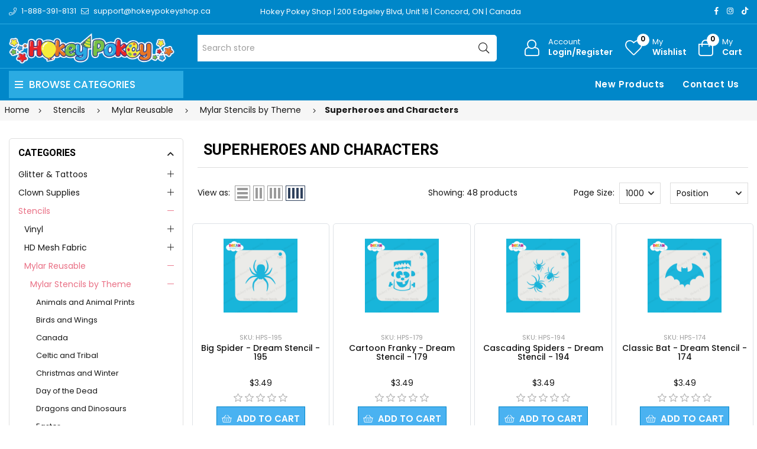

--- FILE ---
content_type: text/html; charset=utf-8
request_url: https://glittertattoostore.ca/superheroes
body_size: 26440
content:
<!DOCTYPE html><html lang="en" dir="ltr" class="html-category-page"><head><title>Superheroes and Characters - Glitter Tattoo Store - Canadian Retailer of Glimmer Body Art</title><meta charset="UTF-8"><meta name="description" content=""><meta name="keywords" content=""><meta name="generator" content="nopCommerce"><meta name="viewport" content="width=device-width, initial-scale=1"><link rel="preconnect" href="https://fonts.googleapis.com"><link rel="preconnect" href="https://fonts.gstatic.com" crossorigin><link rel="preconnect" href="https://cdn.jsdelivr.net"><link rel="preconnect" href="https://cdnjs.cloudflare.com"><script type="application/ld+json">{"@context":"https://schema.org","@type":"BreadcrumbList","itemListElement":[{"@type":"ListItem","position":1,"item":{"@id":"https://glittertattoostore.ca/stencils-face-and-body","name":"Stencils"}},{"@type":"ListItem","position":2,"item":{"@id":"https://glittertattoostore.ca/mylar-reusable","name":"Mylar Reusable"}},{"@type":"ListItem","position":3,"item":{"@id":"https://glittertattoostore.ca/mylar-stencils-by-theme","name":"Mylar Stencils by Theme"}},{"@type":"ListItem","position":4,"item":{"@id":"https://glittertattoostore.ca/superheroes","name":"Superheroes and Characters"}}]}</script><link rel="stylesheet" href="https://hokeypokey.b-cdn.net/css/zcymz6fhuv2pkogbr1q19w.styles.css?v=VVCMinRsIC5aZ71ZWnCTfSgF9D0"><link rel="stylesheet" href="https://cdnjs.cloudflare.com/ajax/libs/font-awesome/6.4.0/css/all.min.css"><link rel="stylesheet" href="https://fonts.googleapis.com/css2?family=Poppins:wght@200;300;400;500;600;700;800;900&amp;family=Heebo:wght@300;500;600;700;800;900&amp;family=EB+Garamond:ital,wght@1,400;1,500;1,600&amp;family=Edu+VIC+WA+NT+Beginner:wght@400;500;600;700&amp;display=swap"><script async src='https://www.googletagmanager.com/gtag/js?id=UA-31623843-1'></script><script>function gtag(){dataLayer.push(arguments)}window.dataLayer=window.dataLayer||[];gtag("js",new Date);gtag("config","UA-31623843-1")</script><body><input name="__RequestVerificationToken" type="hidden" value="CfDJ8HtbmeBbG_5IkPd8nOTVOJ00jCQs-ro-DcLut2beJDhJhUGKeW-TVEMIUkM4poYz3IvDyC-SncAF5LxKqTFmxJ5opPCgKAWaDKz_y-lpFiCEheMg9NvG-Z1owNT5HbEa0H0eEoDeqfma_6ussE_otsk"><div class="ajax-loading-block-window" style="display:none"></div><div id="dialog-notifications-success" role="status" aria-live="polite" aria-atomic="true" title="Notification" style="display:none"></div><div id="dialog-notifications-error" role="alert" aria-live="assertive" aria-atomic="true" title="Error" style="display:none"></div><div id="dialog-notifications-warning" role="alert" aria-live="assertive" aria-atomic="true" title="Warning" style="display:none"></div><div id="bar-notification" class="bar-notification-container" role="status" aria-live="polite" aria-atomic="true" data-close="Close"></div><div class="master-wrapper-page page-wrapper shop-page"><div class="top-header header-11"><div class="container"><div class="row align-items-center"><div class="col-6 col-sm-12 col-md-4 col-lg-4 text-left align-self-center d-none d-lg-block"><div class="phone d-inline-flex align-items-center me-2"><a href="tel:1-888-391-8131" class="d-flex-center"><i class="icon anm anm-phone-l"></i><span class="ms-2 d-inline-flex">1-888-391-8131</span></a></div><div class="email d-inline-flex align-items-center"><a href="mailto:support@hokeypokeyshop.ca" class="d-flex-center"><i class="icon anm anm-envelope-l"></i><span class="ms-2 d-none d-lg-inline-flex">support@hokeypokeyshop.ca</span></a></div></div><div class="col-12 col-sm-12 col-md-4 col-lg-6 shop-location"><a href="https://www.google.ca/maps/place/Hokey+Pokey/@43.7976244,-79.5361873,17z/data=!3m1!4b1!4m6!3m5!1s0x882b2f45f85d5a15:0x4ba24f40742e2cbd!8m2!3d43.7976206!4d-79.5336124!16s%2Fg%2F12hklv7mn?entry=ttu" target="_blank"> Hokey Pokey Shop | 200 Edgeley Blvd, Unit 16 | Concord, ON | Canada </a></div><div class="col-12 col-sm-12 col-md-8 col-lg-6 align-self-center text-center d-lg-none"><ul class="list-inline social-icons d-inline-flex align-items-center"><li class="phone list-inline-item"><a href="tel:1-888-391-8131" class="d-flex-center"><i class="icon anm anm-phone-l"></i><span class="ms-2 d-inline-flex">1-888-391-8131</span></a><li class="email list-inline-item"><a href="mailto:support@hokeypokeyshop.ca" class="d-flex-center"><i class="icon anm anm-envelope-l"></i><span class="ms-2 d-inline-flex">support@hokeypokeyshop.ca</span></a></ul></div><div class="col-6 col-sm-4 col-md-6 col-lg-2 text-right d-flex align-items-center justify-content-end d-none d-lg-block"><ul class="list-inline social-icons d-inline-flex align-items-center"><li class="list-inline-item"><a href="#" data-bs-toggle="tooltip" data-bs-placement="bottom" title="Facebook"><i class="icon anm anm-facebook-f"></i></a><li class="list-inline-item"><a href="#" data-bs-toggle="tooltip" data-bs-placement="bottom" title="Instagram"><i class="icon anm anm-instagram"></i></a><li class="list-inline-item"><a href="#" data-bs-toggle="tooltip" data-bs-placement="bottom" title="TikTok"><i class="fab fa-tiktok"></i></a></ul></div></div></div></div><div class="header"><header class="header header-fixed header-11"><div class="header-upper d-flex align-items-center d-lg-none"><div class="container"><div class="row"><div class="logo col-12 col-sm-12 d-flex justify-content-center text-center p-1"><a href="/"> <img alt="Glitter Tattoo Store" src="https://hokeypokey.b-cdn.net/images/thumbs/0018034_0014627_HP_logo-white.png"> </a></div></div></div></div><div class="header-main d-flex align-items-center"><div class="container"><div class="row"><div class="logo col-4 col-sm-4 col-md-4 col-lg-3 align-self-center d-none d-lg-block"><a href="/"> <img alt="Glitter Tattoo Store" src="https://hokeypokey.b-cdn.net/images/thumbs/0018034_0014627_HP_logo-white.png"> </a></div><div class="col-1 col-sm-1 col-md-1 col-lg-5 align-self-center d-none d-lg-block center"><div class="minisearch-inline"><form method="get" class="form product-search-form" action="/search"><label class="label d-none"><span>Search</span></label><div class="d-flex searchField"><div class="input-box d-flex fl-1 position-relative"><input type="text" class="search-box-text input-group-field input-text rounded-5 rounded-start-0 border-start-0 product-search" id="small-searchterms" autocomplete="off" name="q" placeholder="Search store" aria-label="Search store"><div class="search-loading-spinner" style="display:none;position:absolute;right:40px;top:50%;transform:translateY(-50%);z-index:1000"><svg width="24" height="24" viewBox="0 0 24 24" xmlns="http://www.w3.org/2000/svg"><style>.spinner_b2T7{animation:spinner_xe7Q .8s linear infinite}.spinner_YRVV{animation-delay:-.65s}.spinner_c9oY{animation-delay:-.5s}@keyframes spinner_xe7Q{93.75%,100%{r:3px}46.875%{r:.2px}}</style><circle class="spinner_b2T7" cx="4" cy="12" r="3" /><circle class="spinner_b2T7 spinner_YRVV" cx="12" cy="12" r="3" /><circle class="spinner_b2T7 spinner_c9oY" cx="20" cy="12" r="3" /></svg></div><button type="submit" class="input-group-btn action search d-flex-justify-center text-link"><i class="hdr-icon icon anm anm-search-l"></i></button></div></div></form></div></div><div class="col-12 col-lg-4 align-self-center icons-col text-right"><div class="d-none d-lg-flex justify-content-end"><div class="account-link iconset"><a class="icon-link clr-none d-flex align-items-center" href="/login?returnUrl=%2Fsuperheroes"> <span class="iconCot"><i class="hdr-icon icon anm anm anm-user-al"></i></span> <span class="text d-none d-lg-flex flex-column text-left">Account <small>Login/Register</small></span> </a></div><div class="wishlist-link iconset"><a href="/wishlist" class="icon-link clr-none d-flex align-items-center"> <span class="iconCot"><i class="hdr-icon icon anm anm-heart-l"></i><span class="wishlist-count">0</span></span> <span class="text d-none d-lg-flex flex-column text-left">My <small>Wishlist</small></span> </a></div><div class="header-cart iconset"><a href="/cart" class="header-cart btn-minicart icon-link clr-none d-flex align-items-center" data-bs-toggle="offcanvas" data-bs-target="#minicart-drawer"> <span class="iconCot"><i class="hdr-icon icon anm anm-bag-l"></i><span class="cart-count">0</span></span> <span class="text d-none d-lg-flex flex-column text-left">My <small>Cart</small></span> </a></div><button type="button" class="iconset icon-link pe-0 menu-icon js-mobile-nav-toggle mobile-nav--open d-lg-none"> <span class="iconCot"><i class="hdr-icon icon anm anm-times-l"></i><i class="hdr-icon icon anm anm-bars-r"></i></span> <span class="text d-none">Menu</span> </button></div><div class="d-flex d-lg-none justify-content-between"><div class="iconset"><a href="#" class="iconset icon-link d-flex flex-column pe-0 menu-icon js-mobile-nav-toggle mobile-nav--open"> <span class="iconCot"><i class="hdr-icon icon anm anm-times-l"></i><i class="hdr-icon icon anm anm-bars-r"></i></span> <span class="text text-center m-0">Menu</span> </a></div><div class="search-parent iconset"><a href="#;" class="search-icon icon-link d-flex flex-column" data-bs-toggle="offcanvas" data-bs-target="#search-drawer"> <span class="iconCot"><i class="hdr-icon icon anm anm-search-l"></i></span> <span class="text text-center m-0">Search</span> </a></div><div class="search-drawer offcanvas offcanvas-top" tabindex="-1" id="search-drawer"><div class="container"><div class="search-header d-flex-center justify-content-between mb-3"><h3 class="title m-0">Product Search</h3><button type="button" class="btn-close text-reset" data-bs-dismiss="offcanvas" aria-label="Close"></button></div><div class="search-body"><form method="get" class="form product-search-form" action="/search"><div class="d-flex searchField"><div class="input-box d-flex fl-1"><input id="product-search-drawer" type="text" class="input-text rounded-0 border-start-0 border-end-0 product-search" autocomplete="off" name="q" placeholder="Search for products..."> <button type="submit" class="action search d-flex-justify-center btn btn-primary rounded-start-0"><i class="icon anm anm-search-l"></i></button></div></div></form></div></div></div><div class="iconset"><a class="icon-link clr-none d-flex align-items-center d-flex flex-column" href="/login?returnUrl=%2Fsuperheroes"> <span class="iconCot"><i class="hdr-icon icon anm anm anm-user-al"></i></span> <span class="text text-center m-0">Account</span> </a></div><div class="wishlist-link iconset"><a href="/wishlist" class="icon-link clr-none d-flex align-items-center d-flex flex-column"> <span class="iconCot"><i class="hdr-icon icon anm anm-heart-l"></i><span class="wishlist-count">0</span></span> <span class="text text-center m-0">Wishlist</span> </a></div><div class="header-cart iconset"><a href="/cart" class="header-cart btn-minicart icon-link clr-none d-flex flex-column" data-bs-toggle="offcanvas" data-bs-target="#minicart-drawer"> <span class="iconCot"><i class="hdr-icon icon anm anm-bag-l"></i><span class="cart-count">0</span></span> <span class="text text-center m-0">Cart</span> </a></div></div><div id="minicart-drawer" class="minicart-right-drawer offcanvas offcanvas-end" tabindex="-1"><div id="cartEmpty" class="cartEmpty d-flex-justify-center flex-column text-center p-3 text-muted"><div class="minicart-header d-flex-center justify-content-between w-100"><h4 class="fs-6 body-font">Your cart (0 Items)</h4><button class="close-cart border-0" data-bs-dismiss="offcanvas" aria-label="Close"><i class="icon anm anm-times-r" data-bs-toggle="tooltip" data-bs-placement="left" title="Close"></i></button></div><div class="cartEmpty-content mt-4"><i class="icon anm anm-bag-l fs-1 text-muted"></i><p class="my-3">No Products in the Cart</p><a href="/" class="btn btn-primary cart-btn">Continue shopping</a></div></div></div><div id="flyout-cart" class="flyout-cart"><div class="mini-shopping-cart"><div class="count">You have no items in your shopping cart.</div></div></div></div></div></div></div><div class="main-menu-outer d-none d-lg-block header-fixed"><div class="container container-1330"><div class="menu-outer rounded-4"><div class="row g-0"><div class="col-1 col-sm-1 col-md-1 col-lg-3 align-self-center"><span class="d-none header-menu-toggle-hidden"></span><div class="header-vertical-menu header-menu-toggle"><h4 class="menu-title d-flex-center body-font"><i class="icon anm anm-bars-r"></i><span class="text">Browse Categories</span></h4></div></div><div class="col-1 col-sm-1 col-md-1 col-lg-1 align-self-center d-menu-col hdr-menu-left menu-position-left"><nav class="navigation ps-lg-3" id="AccessibleNav"><ul id="siteNav" class="site-nav medium left"></ul></nav></div><div class="col-1 col-sm-1 col-md-1 col-lg-8 align-self-center text-right"><nav class="navigation ps-lg-3"><ul id="siteNav" class="site-nav medium right"><li class="lvl1 parent"><a href="/newproducts">New Products</a><li class="lvl1 parent"><a href="/contactus">Contact Us</a></ul></nav></div></div></div></div></div><div class="mobile-nav-wrapper mobileMenu-bg-black" tabindex="0" role="button" aria-controls="aria-categories-mobile-ul"><div class="closemobileMenu">Close Menu <i class="icon anm anm-times-l"></i></div><ul id="MobileNav" class="mobile-nav"><li class="lvl1 parent dropdown"><a href="/glitter-tattoos">Glitter &amp; Tattoos <i class="icon anm anm-angle-down-l"></i> </a><ul class="dropdown rounded-5"><li><a href="/transfer-art-2">Transfer Art - Glimmerize It </a><li><a href="/glitter-tattoo-stencils-1">Glitter Tattoo Stencils <i class="icon anm anm-angle-right-l"></i> </a><ul class="dropdown rounded-5"><li><a href="/stencil-sets">Stencil Sets </a><li><a href="/hokey-pokey-stencils-3">Hokey Pokey Glitter Tattoo Stencils </a><li><a href="/best-of-glimmer">Best Of Glimmer </a><li><a href="/mom-approved">Mom Approved </a><li><a href="/glam-rock">Glam Rock </a><li><a href="/glitter-hd-stencils">HD Get Inked Stencils <i class="icon anm anm-angle-right-l"></i> </a><ul class="dropdown rounded-5"><li><a href="/hd-basic-stencil-4pcpk">HD Get Inked Basic Stencils (4pc/pk) </a><li><a href="/hd-essential-stencils-2-pcpk">HD Get Inked Essential Stencils (2 pc/pk) </a><li><a href="/hd-elite-stencils-1-pcpk">HD Get Inked Elite Stencils (1 pc/pk) </a></ul><li><a href="/mini-stencils-2">Mini Stencils </a><li><a href="/stencils-by-theme">Stencils by Theme <i class="icon anm anm-angle-right-l"></i> </a><ul class="dropdown rounded-5"><li><a href="/animals">Animals </a><li><a href="/awareness-religious">Awareness | Religious </a><li><a href="/birds">Birds </a><li><a href="/butterfly">Butterflies and Bugs </a><li><a href="/canada-day-2">Canada Day </a><li><a href="/cats-and-dogs">Cats and Dogs </a><li><a href="/chinese-characters-and-symbols">Chinese Characters and Symbols </a><li><a href="/christmas">Christmas </a><li><a href="/dinosaurs">Dinosaurs </a><li><a href="/dragons">Dragons </a><li><a href="/thanksgiving-day">Thanksgiving Day </a><li><a href="/easter-2">Easter </a><li><a href="/emoji">Emoji </a><li><a href="/popular-for-girls">Fairies and Princesses </a><li><a href="/flower-stencils">Flora </a><li><a href="/food">Food </a><li><a href="/halloween-stensils">Halloween </a><li><a href="/valentines">Hearts </a><li><a href="/hanukkah-2">Hanukkah </a><li><a href="/flags-signs-symbols-tribal">Logos and Symbols </a><li><a href="/music">Music </a><li><a href="/people">People </a><li><a href="/princess-and-pirates-stencil-set-2">Pirates and Skulls </a><li><a href="/retro">Retro </a><li><a href="/sport-stencils">Sports </a><li><a href="/st-patricks-day-2">St. Patrick&#x27;s Day </a><li><a href="/glitter-tattoo-stencils-2">Sun, Moon and Stars </a><li><a href="/glitter-tattoo-supply">Transportation </a><li><a href="/tribal-and-celtic">Tribal and Celtic </a><li><a href="/under-the-sea">Under the sea </a><li><a href="/unicorns">Unicorns </a><li><a href="/word-art">Word Art </a></ul><li><a href="/sparkle-tattoo-stencils">Sparkle Tattoo Stencils </a></ul><li><a href="/glitter-tattoo-kits">Glitter Tattoo Kits &amp; Sets </a><li><a href="/brush-on-ink">Brush-on Ink </a><li><a href="/glitter-1">Glitter <i class="icon anm anm-angle-right-l"></i> </a><ul class="dropdown rounded-5"><li><a href="/liquid-bling-glitter-gel-05-oz">Liquid Bling - Glitter Gel (0.5 oz) </a><li><a href="/mehron-glitter-mark-2">Mehron Glitter Mark </a><li><a href="/pixie-paint-glitter-gel-2">Pixie Paint Glitter Gel <i class="icon anm anm-angle-right-l"></i> </a><ul class="dropdown rounded-5"><li><a href="/pixie-paint-30ml">Pixie Paint 30ml </a><li><a href="/pixie-paint-4oz">Pixie Paint 4oz </a><li><a href="/pixie-paint-8oz">Pixie Paint 8oz </a></ul><li><a href="/chunky-glitter-15-ml-2">Chunky Glitter </a><li><a href="/biodegradable-glitter-pots">Biodegradable Glitter </a><li><a href="/vivid-glitter-3">Vivid Glitter <i class="icon anm anm-angle-right-l"></i> </a><ul class="dropdown rounded-5"><li><a href="/mist-pump-spray-14ml">Mist Pump Spray (14ml) </a><li><a href="/loose-glitter-10g-2">Loose Glitter Pots (10g) </a><li><a href="/loose-glitter-pots-30g">Loose Glitter Pots (25g) </a><li><a href="/vivid-gleam-glitter-cream-2">VIVID Gleam - Glitter Cream </a></ul><li><a href="/globaol-glitter-gel-45ml-2">Global Glitter Gel </a><li><a href="/aba-glitter-cream-2">ABA Glitter Creme </a><li><a href="/superstar-glitter">Superstar Glitter </a><li><a href="/ben-nye-glitter">Ben Nye Glitter </a><li><a href="/fusion-body-art-4">Fusion Body Art </a><li><a href="/shimmer-powder">Shimmer Powder (10 GR) </a><li><a href="/glitter-pots-75-ml">Glitter Pots (7.5 ml) </a><li><a href="/glitter-puffer-bottles-15ml">Glitter Puffer Bottles (15ml) <i class="icon anm anm-angle-right-l"></i> </a><ul class="dropdown rounded-5"><li><a href="/holographic-glitter-15ml-2">Holographic Glitter (15ml) </a><li><a href="/opaque-glitter-15ml-2">Opaque Glitter (15ml) </a><li><a href="/semi-sheer-glitter-15ml-2">Semi-Sheer Glitter (15ml) </a></ul><li><a href="/glitter-puffer-bottles-30-ml">Glitter Puffer Bottles (30ml) </a><li><a href="/glitter-refill-425ml">Glitter Refill (1.5oz - 42.5ml) </a><li><a href="/amerikan-body-art-glitter">Bulk (4oz-8oz) </a><li><a href="/g-cosmetic-glitter-9g">G Cosmetic Glitter (9g) </a></ul><li><a href="/body-glue-2">Body Glue </a><li><a href="/glitter-accessories">Brushes and Accessories </a></ul><li class="lvl1 parent dropdown"><a href="/clown-supplies">Clown Supplies <i class="icon anm anm-angle-down-l"></i> </a><ul class="dropdown rounded-5"><li><a href="/noses">Noses </a><li><a href="/makeup">Cream Makeup </a><li><a href="/face-paint-5">Face Paint <i class="icon anm anm-angle-right-l"></i> </a><ul class="dropdown rounded-5"><li><a href="/red-face-paint-2">Red Face Paint </a><li><a href="/white-face-paint-2">White Face Paint </a><li><a href="/black-face-paint">Black Face Paint </a></ul><li><a href="/setting-powders-sprays">Primers, Setting Powders &amp; Sprays </a><li><a href="/stickers-5">Stickers </a><li><a href="/liquid-paint-2">Liquid Paint </a><li><a href="/balloons-6">Balloons </a><li><a href="/magic-tricks">Magic Tricks </a></ul><li class="lvl1 parent dropdown"><a href="/stencils-face-and-body">Stencils <i class="icon anm anm-angle-down-l"></i> </a><ul class="dropdown rounded-5"><li><a href="/vynil">Vinyl <i class="icon anm anm-angle-right-l"></i> </a><ul class="dropdown rounded-5"><li><a href="/vinyl-stencils-by-theme">Vinyl Stencils by Theme <i class="icon anm anm-angle-right-l"></i> </a><ul class="dropdown rounded-5"><li><a href="/animals-2">Animals </a><li><a href="/awareness-religious-2">Awareness and Religions </a><li><a href="/birds-3">Birds </a><li><a href="/butterflies-and-bugs">Butterflies and Bugs </a><li><a href="/canada-day-4">Canada Day </a><li><a href="/cats-and-dogs-2">Cats and Dogs </a><li><a href="/chinese-characters-and-symbols-2">Chinese Characters and Symbols </a><li><a href="/christmas-3">Christmas </a><li><a href="/dinosaurs-2">Dinosaurs </a><li><a href="/dragons-3">Dragons </a><li><a href="/easter-4">Easter </a><li><a href="/emoji-2">Emoji </a><li><a href="/fairies-and-princesses">Fairies and Princesses </a><li><a href="/flora">Flora </a><li><a href="/food-3">Food </a><li><a href="/halloween-4">Halloween </a><li><a href="/hearts-2">Hearts </a><li><a href="/hanukkah-3">Hanukkah </a><li><a href="/logos-and-symbols">Logos and Symbols </a><li><a href="/music-3">Music </a><li><a href="/people-2">People </a><li><a href="/pirates-and-skulls">Pirates and Skulls </a><li><a href="/retro-2">Retro </a><li><a href="/sports">Sports </a><li><a href="/st-patricks-day-4">St. Patrick&#x27;s Day </a><li><a href="/sun-moon-and-stars">Sun, Moon and Stars </a><li><a href="/transportation">Transportation </a><li><a href="/tribal-and-celtic-2">Tribal and Celtic </a><li><a href="/under-the-sea-2">Under the Sea </a><li><a href="/unicorns-2">Unicorns </a><li><a href="/word-art-2">Word Art </a><li><a href="/thanksgiving-day-2">Thanksgiving Day </a><li><a href="/pride-2">Pride </a></ul><li><a href="/vinyl-stencils-by-brand">Vinyl Stencils by Brand <i class="icon anm anm-angle-right-l"></i> </a><ul class="dropdown rounded-5"><li><a href="/hokey-pokey-glitter-tattoo-stencils">Hokey Pokey Glitter Tattoo Stencils </a><li><a href="/sparkle-tattoo-stencils-2">Sparkle Tattoo Stencils </a><li><a href="/glimmer-body-art-stencils">Glimmer Body Art Stencils </a><li><a href="/american-body-art-stencils">American Body Art Stencils </a></ul></ul><li><a href="/hd-mesh-fabric">HD Mesh Fabric <i class="icon anm anm-angle-right-l"></i> </a><ul class="dropdown rounded-5"><li><a href="/hd-basic-stencils-23x28">HD Basic Stencils (2.3&quot;x2.8&quot;) </a><li><a href="/hd-essential-stencils-475x438">HD Essential Stencils (4.75&quot;x4.38&quot;) </a><li><a href="/hd-elite-stencils-6x88">HD Elite Stencils (6&quot;x8.8&quot;) </a></ul><li><a href="/mylar-reusable">Mylar Reusable <i class="icon anm anm-angle-right-l"></i> </a><ul class="dropdown rounded-5"><li><a href="/mylar-stencils-by-theme">Mylar Stencils by Theme <i class="icon anm anm-angle-right-l"></i> </a><ul class="dropdown rounded-5"><li><a href="/animals-and-animal-prints">Animals and Animal Prints </a><li><a href="/birds-2">Birds and Wings </a><li><a href="/canada-day-3">Canada </a><li><a href="/celtic-and-tribal">Celtic and Tribal </a><li><a href="/christmas-and-winter">Christmas and Winter </a><li><a href="/day-of-the-dead">Day of the Dead </a><li><a href="/dragons-2">Dragons and Dinosaurs </a><li><a href="/easter-3">Easter </a><li><a href="/fire-and-flames">Fire and Flames </a><li><a href="/flowers-2">Flowers </a><li><a href="/food-2">Food </a><li><a href="/hanukkah-4">Hanukkah </a><li><a href="/halloween-3">Halloween </a><li><a href="/hearts">Hearts </a><li><a href="/henna-2">Henna </a><li><a href="/insects-and-arachnids">Insects and Arachnids </a><li><a href="/letters-and-words">Letters and Words </a><li><a href="/transportations">Transportation </a><li><a href="/thanksgiving">Thanksgiving </a><li><a href="/pride">Pride </a><li><a href="/mandalas-and-lace">Mandalas and Lace </a><li><a href="/music-2">Music </a><li><a href="/occupations">Occupations </a><li><a href="/oriental">Oriental </a><li><a href="/patterns">Patterns and Swirls </a><li><a href="/pirates-and-mermaids">Pirates and Mermaids </a><li><a href="/princesses-knights-and-castles">Princesses, Knights and Castles </a><li><a href="/religions">Religions and Awareness </a><li><a href="/retro-3">Retro </a><li><a href="/sea-animals-and-nautical">Sea Animals and Nautical </a><li><a href="/splatters-and-spots">Splatters, Spots and Dots </a><li><a href="/sport">Sport </a><li><a href="/stars">Stars </a><li><a href="/steampunk">Steampunk </a><li><a href="/st-patricks-day-3">St. Patrick&#x27;s Day </a><li><a href="/valentines-day-stencils">Valentine&#x27;s Day </a><li><a href="/superheroes">Superheroes and Characters </a><li><a href="/trees-and-leaves">Trees and Leaves </a><li><a href="/unicorns-and-fairies">Unicorns and Fairies </a><li><a href="/weather">Weather </a></ul><li><a href="/mylar-stencils-by-brand">Mylar Stencils by Brand <i class="icon anm anm-angle-right-l"></i> </a><ul class="dropdown rounded-5"><li><a href="/hokey-pokey-dream-stencils-2">Hokey Pokey Dream Stencils </a><li><a href="/tap-stencils-4">TAP Stencils </a><li><a href="/wiser-stencils-5">Wiser Stencils </a><li><a href="/graffiti-eyes-stencil-2">Graffiti Eyes Stencil </a><li><a href="/pink-power-stencils-3">Pink Power Stencils </a><li><a href="/boomerang-stencils-3">Boomerang Stencils </a><li><a href="/bad-ass-stencils-2">Bad Ass Stencils <i class="icon anm anm-angle-right-l"></i> </a><ul class="dropdown rounded-5"><li><a href="/full-size">Full Size </a><li><a href="/alpha-mini">Alpha Mini </a><li><a href="/triple-threat">Triple Threat </a><li><a href="/half-ass">Half Ass </a><li><a href="/brows-bundles">Brows Bundles </a><li><a href="/hot-wings">Hot Wings </a><li><a href="/mini">Mini </a><li><a href="/bam-pax">BAM PAX </a><li><a href="/first-class">First Class </a></ul><li><a href="/soba-stencils-2">SOBA Stencils <i class="icon anm anm-angle-right-l"></i> </a><ul class="dropdown rounded-5"><li><a href="/quick-easy">Quick &amp; Easy </a><li><a href="/profiles">Profiles </a><li><a href="/stencil-eyes-2">Stencil Eyes </a></ul><li><a href="/milena-stencils-2">Milena Stencils </a><li><a href="/pk-frisbee-stencils">PK Frisbee Stencils </a><li><a href="/superstar-face-paint-stencils">Superstar Face Paint Stencils </a><li><a href="/fusion-stencils">Fusion Stencils </a><li><a href="/tag-stencils">TAG Stencils </a></ul></ul><li><a href="/custom-stencils">Custom Stencils </a></ul><li class="lvl1 parent dropdown"><a href="/apparel">Apparel </a><li class="lvl1 parent dropdown"><a href="/seasonal">Seasonal <i class="icon anm anm-angle-down-l"></i> </a><ul class="dropdown rounded-5"><li><a href="/canada-day">Canada Day <i class="icon anm anm-angle-right-l"></i> </a><ul class="dropdown rounded-5"><li><a href="/face-painting-stencils">Face Painting Stencils </a><li><a href="/glitter-4">Glitter Gel </a><li><a href="/loose-glitter">Loose Glitter </a><li><a href="/glitter-tattoo-stencils-4">Glitter Tattoo Stencils </a><li><a href="/face-paint-4">Face Paint </a><li><a href="/balloons-5">Balloons </a><li><a href="/accessories-4">Accessories </a></ul><li><a href="/pride-3">Pride </a><li><a href="/christmas-2">Christmas <i class="icon anm anm-angle-right-l"></i> </a><ul class="dropdown rounded-5"><li><a href="/craft-for-kids">Craft for Kids </a><li><a href="/one-stroke-split-cake">One Stroke Split cake </a><li><a href="/base-blender-split-cake">Base Blender Split Cake </a><li><a href="/reusable-stencils-2">Reusable Stencils </a><li><a href="/brushes-sponges-2">Brushes &amp; Sponges </a><li><a href="/glitter-2">Glitter <i class="icon anm anm-angle-right-l"></i> </a><ul class="dropdown rounded-5"><li><a href="/glitter-pots-75ml-2">Glitter Pots (7.5ml) </a><li><a href="/glitter-bottles-15ml-2">Glitter Bottles </a><li><a href="/global-glitter-fx-gel">Glitter Gel Pens </a><li><a href="/pixie-paint-glitter-gel-3">Glitter Gel Jars </a><li><a href="/chunky-glitter-15-ml-3">Loose Chunky Glitter </a></ul><li><a href="/gems-3">Gems </a><li><a href="/glitter-tattoos-2">Glitter Tattoos <i class="icon anm anm-angle-right-l"></i> </a><ul class="dropdown rounded-5"><li><a href="/glitter-tattoo-kits-2">Glitter Tattoo Kits </a><li><a href="/glitter-pots-75ml">Glitter Pots (7.5ml) </a><li><a href="/glitter-bottles-15ml">Glitter Bottles (15ml) </a><li><a href="/stencils-2">Stencils </a></ul><li><a href="/balloons-2">Balloons </a></ul><li><a href="/easter">Easter <i class="icon anm anm-angle-right-l"></i> </a><ul class="dropdown rounded-5"><li><a href="/glitter-tattoos-3">Glitter Tattoos </a><li><a href="/reusable-stencils-3">Reusable Stencils </a><li><a href="/water-activated-face-paint">Water-Activated Face Paint </a><li><a href="/cosmetic-glitter-2">Cosmetic Glitter </a></ul><li><a href="/halloween-specials">Halloween <i class="icon anm anm-angle-right-l"></i> </a><ul class="dropdown rounded-5"><li><a href="/special-effects-wax-latex-sealer-etc">Special Effects (wax, latex, sealer, etc) <i class="icon anm anm-angle-right-l"></i> </a><ul class="dropdown rounded-5"><li><a href="/wax">Wax </a><li><a href="/latex">Latex </a><li><a href="/skin-adhesives">Skin Adhesives and Removers </a><li><a href="/metallic-and-fx-powders">Metallic and FX Powders &amp; Mixing Liquids </a><li><a href="/setting-sprays-removers">Setting Sprays &amp; Removers </a><li><a href="/silicone">Silicone </a><li><a href="/scarring-liquid">Scarring Liquid </a><li><a href="/gelatin-based-gels-latex-free">Gelatin-Based Gels (Latex Free) </a></ul><li><a href="/water-resistant-palettes">Water-Resistant Solid Face Paint </a><li><a href="/books-2">Books </a><li><a href="/balloons">Balloons </a><li><a href="/blood">Fake Blood </a><li><a href="/tooth-paint">Tooth Paint </a><li><a href="/hair-spray">Coloured Hair Spray </a><li><a href="/face-paint-makeup-kit">Face Paint/ Makeup Kit </a><li><a href="/reusable-stencils">Reusable Stencils </a><li><a href="/glitter-tattooos">Glitter Tattoos </a><li><a href="/accesories">Accessories </a><li><a href="/glow-in-the-dark">Glow in The Dark </a><li><a href="/glitter-fx">Glitter FX </a><li><a href="/gems-5">Gems </a></ul><li><a href="/hanukkah">Hanukkah <i class="icon anm anm-angle-right-l"></i> </a><ul class="dropdown rounded-5"><li><a href="/glitter-tattoos-4">Glitter Tattoos </a><li><a href="/glitter-products">Glitter Products </a><li><a href="/reusable-stencils-4">Reusable Stencils </a><li><a href="/gems-6">Gems </a><li><a href="/balloons-7">Balloons </a></ul><li><a href="/st-patricks-day">St Patrick&#x27;s Day <i class="icon anm anm-angle-right-l"></i> </a><ul class="dropdown rounded-5"><li><a href="/stencils-3">Stencils </a><li><a href="/glitter-3">Glitter </a><li><a href="/balloons-4">Balloons </a><li><a href="/face-paint-3">Face Paint </a></ul><li><a href="/valentines-2">Valentine&#x27;s Day <i class="icon anm anm-angle-right-l"></i> </a><ul class="dropdown rounded-5"><li><a href="/glitter-tattoo-2">Glitter Tattoo </a><li><a href="/face-paint-2">Face and Body Paint <i class="icon anm anm-angle-right-l"></i> </a><ul class="dropdown rounded-5"><li><a href="/white-face-paint">White Face Paint </a><li><a href="/red-face-paint">Red Face Paint </a><li><a href="/pink-face-paint">Pink Face Paint </a><li><a href="/liquid-paint">Liquid Paint </a><li><a href="/small-rainbow-cake">Small Rainbow Cake </a><li><a href="/blending-cake">Blending Cake </a></ul><li><a href="/glitter-and-gems">Glitter <i class="icon anm anm-angle-right-l"></i> </a><ul class="dropdown rounded-5"><li><a href="/fine-glitter">Fine Glitter <i class="icon anm anm-angle-right-l"></i> </a><ul class="dropdown rounded-5"><li><a href="/loose-glitter-3">Ultra Fine Loose Glitter </a><li><a href="/fine-loose-glitter">Fine Loose Glitter <i class="icon anm anm-angle-right-l"></i> </a><ul class="dropdown rounded-5"><li><a href="/white">White </a><li><a href="/red">Red </a><li><a href="/pink">Pink </a></ul><li><a href="/glitter-gel-2">Glitter Gel </a></ul><li><a href="/chunky-glitter-3">Chunky Glitter <i class="icon anm anm-angle-right-l"></i> </a><ul class="dropdown rounded-5"><li><a href="/loose-chunky-glitter">Loose Chunky Glitter </a><li><a href="/chunky-glitter-gel">Chunky Glitter Gel </a></ul></ul><li><a href="/airbrush-2">Airbrush Paint </a><li><a href="/gems-4">Gems </a><li><a href="/reusable-face-painting-stencils">Reusable Face Painting Stencils </a><li><a href="/balloons-3">Balloons </a><li><a href="/accesories-2">Accessories and Brushes </a><li><a href="/for-kids">For Kids </a></ul></ul><li class="lvl1 parent dropdown"><a href="/workshops">Classes </a><li><a href="/newproducts">New Products</a><li><a href="/contactus">Contact Us</a></ul></div></header><a class="skip" href="#main">Skip navigation</a></div><div class="breadcrumb-container"><div class="container"><div class="row"><div class="breadcrumb"><ul><li><a href="/" title="Home">Home</a> <span class="delimiter"><i class='icon anm anm-angle-right-l'></i></span><li><a href="/stencils-face-and-body" title="Stencils"> <span>Stencils</span> </a> <span class="delimiter"><i class='icon anm anm-angle-right-l'></i></span><li><a href="/mylar-reusable" title="Mylar Reusable"> <span>Mylar Reusable</span> </a> <span class="delimiter"><i class='icon anm anm-angle-right-l'></i></span><li><a href="/mylar-stencils-by-theme" title="Mylar Stencils by Theme"> <span>Mylar Stencils by Theme</span> </a> <span class="delimiter"><i class='icon anm anm-angle-right-l'></i></span><li><strong class="current-item main-title fw-bold">Superheroes and Characters</strong> <span id="/superheroes"></span></ul></div></div></div></div><div class="master-wrapper-content-fullwidth"><div class="master-wrapper-content page-wrapper container" id="main" role="main"><div class="master-column-wrapper row"><div class="side-2 col-12 col-sm-12 col-md-12 col-lg-3 sidebar sidebar-bg filterbar"><div class="sidebar-widget clearfix categories filterBox filter-widget"><div class="widget-title"><h2>Categories</h2></div><div class="widget-content filterDD"><ul class="sidebar-categories scrollspy morelist clearfix"><li class="lvl1 sub-level"><a href="#;" class="site-nav">Glitter &amp; Tattoos </a><ul class="sublinks"><li class="lvl1"><a href="/transfer-art-2" class="site-nav">Transfer Art - Glimmerize It </a><li class="lvl2 sub-level"><a href="#;" class="site-nav">Glitter Tattoo Stencils </a><ul class="sublinks"><li class="lvl2"><a href="/stencil-sets" class="site-nav">Stencil Sets </a><li class="lvl3"><a href="/hokey-pokey-stencils-3" class="site-nav">Hokey Pokey Glitter Tattoo Stencils </a><li class="lvl4"><a href="/best-of-glimmer" class="site-nav">Best Of Glimmer </a><li class="lvl5"><a href="/mom-approved" class="site-nav">Mom Approved </a><li class="lvl6"><a href="/glam-rock" class="site-nav">Glam Rock </a><li class="lvl7 sub-level"><a href="#;" class="site-nav">HD Get Inked Stencils </a><ul class="sublinks"><li class="lvl7"><a href="/hd-basic-stencil-4pcpk" class="site-nav">HD Get Inked Basic Stencils (4pc/pk) </a><li class="lvl8"><a href="/hd-essential-stencils-2-pcpk" class="site-nav">HD Get Inked Essential Stencils (2 pc/pk) </a><li class="lvl9"><a href="/hd-elite-stencils-1-pcpk" class="site-nav">HD Get Inked Elite Stencils (1 pc/pk) </a></ul><li class="lvl8"><a href="/mini-stencils-2" class="site-nav">Mini Stencils </a><li class="lvl9 sub-level"><a href="#;" class="site-nav">Stencils by Theme </a><ul class="sublinks"><li class="lvl9"><a href="/animals" class="site-nav">Animals </a><li class="lvl10"><a href="/awareness-religious" class="site-nav">Awareness | Religious </a><li class="lvl11"><a href="/birds" class="site-nav">Birds </a><li class="lvl12"><a href="/butterfly" class="site-nav">Butterflies and Bugs </a><li class="lvl13"><a href="/canada-day-2" class="site-nav">Canada Day </a><li class="lvl14"><a href="/cats-and-dogs" class="site-nav">Cats and Dogs </a><li class="lvl15"><a href="/chinese-characters-and-symbols" class="site-nav">Chinese Characters and Symbols </a><li class="lvl16"><a href="/christmas" class="site-nav">Christmas </a><li class="lvl17"><a href="/dinosaurs" class="site-nav">Dinosaurs </a><li class="lvl18"><a href="/dragons" class="site-nav">Dragons </a><li class="lvl19"><a href="/thanksgiving-day" class="site-nav">Thanksgiving Day </a><li class="lvl20"><a href="/easter-2" class="site-nav">Easter </a><li class="lvl21"><a href="/emoji" class="site-nav">Emoji </a><li class="lvl22"><a href="/popular-for-girls" class="site-nav">Fairies and Princesses </a><li class="lvl23"><a href="/flower-stencils" class="site-nav">Flora </a><li class="lvl24"><a href="/food" class="site-nav">Food </a><li class="lvl25"><a href="/halloween-stensils" class="site-nav">Halloween </a><li class="lvl26"><a href="/valentines" class="site-nav">Hearts </a><li class="lvl27"><a href="/hanukkah-2" class="site-nav">Hanukkah </a><li class="lvl28"><a href="/flags-signs-symbols-tribal" class="site-nav">Logos and Symbols </a><li class="lvl29"><a href="/music" class="site-nav">Music </a><li class="lvl30"><a href="/people" class="site-nav">People </a><li class="lvl31"><a href="/princess-and-pirates-stencil-set-2" class="site-nav">Pirates and Skulls </a><li class="lvl32"><a href="/retro" class="site-nav">Retro </a><li class="lvl33"><a href="/sport-stencils" class="site-nav">Sports </a><li class="lvl34"><a href="/st-patricks-day-2" class="site-nav">St. Patrick&#x27;s Day </a><li class="lvl35"><a href="/glitter-tattoo-stencils-2" class="site-nav">Sun, Moon and Stars </a><li class="lvl36"><a href="/glitter-tattoo-supply" class="site-nav">Transportation </a><li class="lvl37"><a href="/tribal-and-celtic" class="site-nav">Tribal and Celtic </a><li class="lvl38"><a href="/under-the-sea" class="site-nav">Under the sea </a><li class="lvl39"><a href="/unicorns" class="site-nav">Unicorns </a><li class="lvl40"><a href="/word-art" class="site-nav">Word Art </a></ul><li class="lvl10"><a href="/sparkle-tattoo-stencils" class="site-nav">Sparkle Tattoo Stencils </a></ul><li class="lvl3"><a href="/glitter-tattoo-kits" class="site-nav">Glitter Tattoo Kits &amp; Sets </a><li class="lvl4"><a href="/brush-on-ink" class="site-nav">Brush-on Ink </a><li class="lvl5 sub-level"><a href="#;" class="site-nav">Glitter </a><ul class="sublinks"><li class="lvl5"><a href="/liquid-bling-glitter-gel-05-oz" class="site-nav">Liquid Bling - Glitter Gel (0.5 oz) </a><li class="lvl6"><a href="/mehron-glitter-mark-2" class="site-nav">Mehron Glitter Mark </a><li class="lvl7 sub-level"><a href="#;" class="site-nav">Pixie Paint Glitter Gel </a><ul class="sublinks"><li class="lvl7"><a href="/pixie-paint-30ml" class="site-nav">Pixie Paint 30ml </a><li class="lvl8"><a href="/pixie-paint-4oz" class="site-nav">Pixie Paint 4oz </a><li class="lvl9"><a href="/pixie-paint-8oz" class="site-nav">Pixie Paint 8oz </a></ul><li class="lvl8"><a href="/chunky-glitter-15-ml-2" class="site-nav">Chunky Glitter </a><li class="lvl9"><a href="/biodegradable-glitter-pots" class="site-nav">Biodegradable Glitter </a><li class="lvl10 sub-level"><a href="#;" class="site-nav">Vivid Glitter </a><ul class="sublinks"><li class="lvl10"><a href="/mist-pump-spray-14ml" class="site-nav">Mist Pump Spray (14ml) </a><li class="lvl11"><a href="/loose-glitter-10g-2" class="site-nav">Loose Glitter Pots (10g) </a><li class="lvl12"><a href="/loose-glitter-pots-30g" class="site-nav">Loose Glitter Pots (25g) </a><li class="lvl13"><a href="/vivid-gleam-glitter-cream-2" class="site-nav">VIVID Gleam - Glitter Cream </a></ul><li class="lvl11"><a href="/globaol-glitter-gel-45ml-2" class="site-nav">Global Glitter Gel </a><li class="lvl12"><a href="/aba-glitter-cream-2" class="site-nav">ABA Glitter Creme </a><li class="lvl13"><a href="/superstar-glitter" class="site-nav">Superstar Glitter </a><li class="lvl14"><a href="/ben-nye-glitter" class="site-nav">Ben Nye Glitter </a><li class="lvl15"><a href="/fusion-body-art-4" class="site-nav">Fusion Body Art </a><li class="lvl16"><a href="/shimmer-powder" class="site-nav">Shimmer Powder (10 GR) </a><li class="lvl17"><a href="/glitter-pots-75-ml" class="site-nav">Glitter Pots (7.5 ml) </a><li class="lvl18 sub-level"><a href="#;" class="site-nav">Glitter Puffer Bottles (15ml) </a><ul class="sublinks"><li class="lvl18"><a href="/holographic-glitter-15ml-2" class="site-nav">Holographic Glitter (15ml) </a><li class="lvl19"><a href="/opaque-glitter-15ml-2" class="site-nav">Opaque Glitter (15ml) </a><li class="lvl20"><a href="/semi-sheer-glitter-15ml-2" class="site-nav">Semi-Sheer Glitter (15ml) </a></ul><li class="lvl19"><a href="/glitter-puffer-bottles-30-ml" class="site-nav">Glitter Puffer Bottles (30ml) </a><li class="lvl20"><a href="/glitter-refill-425ml" class="site-nav">Glitter Refill (1.5oz - 42.5ml) </a><li class="lvl21"><a href="/amerikan-body-art-glitter" class="site-nav">Bulk (4oz-8oz) </a><li class="lvl22"><a href="/g-cosmetic-glitter-9g" class="site-nav">G Cosmetic Glitter (9g) </a></ul><li class="lvl6"><a href="/body-glue-2" class="site-nav">Body Glue </a><li class="lvl7"><a href="/glitter-accessories" class="site-nav">Brushes and Accessories </a></ul><li class="lvl1 sub-level"><a href="#;" class="site-nav">Clown Supplies </a><ul class="sublinks"><li class="lvl1"><a href="/noses" class="site-nav">Noses </a><li class="lvl2"><a href="/makeup" class="site-nav">Cream Makeup </a><li class="lvl3 sub-level"><a href="#;" class="site-nav">Face Paint </a><ul class="sublinks"><li class="lvl3"><a href="/red-face-paint-2" class="site-nav">Red Face Paint </a><li class="lvl4"><a href="/white-face-paint-2" class="site-nav">White Face Paint </a><li class="lvl5"><a href="/black-face-paint" class="site-nav">Black Face Paint </a></ul><li class="lvl4"><a href="/setting-powders-sprays" class="site-nav">Primers, Setting Powders &amp; Sprays </a><li class="lvl5"><a href="/stickers-5" class="site-nav">Stickers </a><li class="lvl6"><a href="/liquid-paint-2" class="site-nav">Liquid Paint </a><li class="lvl7"><a href="/balloons-6" class="site-nav">Balloons </a><li class="lvl8"><a href="/magic-tricks" class="site-nav">Magic Tricks </a></ul><li class="lvl1 sub-level"><a href="#;" class="site-nav active">Stencils </a><ul class="sublinks" style="display:block"><li class="lvl1 sub-level"><a href="#;" class="site-nav">Vinyl </a><ul class="sublinks"><li class="lvl1 sub-level"><a href="#;" class="site-nav">Vinyl Stencils by Theme </a><ul class="sublinks"><li class="lvl1"><a href="/animals-2" class="site-nav">Animals </a><li class="lvl2"><a href="/awareness-religious-2" class="site-nav">Awareness and Religions </a><li class="lvl3"><a href="/birds-3" class="site-nav">Birds </a><li class="lvl4"><a href="/butterflies-and-bugs" class="site-nav">Butterflies and Bugs </a><li class="lvl5"><a href="/canada-day-4" class="site-nav">Canada Day </a><li class="lvl6"><a href="/cats-and-dogs-2" class="site-nav">Cats and Dogs </a><li class="lvl7"><a href="/chinese-characters-and-symbols-2" class="site-nav">Chinese Characters and Symbols </a><li class="lvl8"><a href="/christmas-3" class="site-nav">Christmas </a><li class="lvl9"><a href="/dinosaurs-2" class="site-nav">Dinosaurs </a><li class="lvl10"><a href="/dragons-3" class="site-nav">Dragons </a><li class="lvl11"><a href="/easter-4" class="site-nav">Easter </a><li class="lvl12"><a href="/emoji-2" class="site-nav">Emoji </a><li class="lvl13"><a href="/fairies-and-princesses" class="site-nav">Fairies and Princesses </a><li class="lvl14"><a href="/flora" class="site-nav">Flora </a><li class="lvl15"><a href="/food-3" class="site-nav">Food </a><li class="lvl16"><a href="/halloween-4" class="site-nav">Halloween </a><li class="lvl17"><a href="/hearts-2" class="site-nav">Hearts </a><li class="lvl18"><a href="/hanukkah-3" class="site-nav">Hanukkah </a><li class="lvl19"><a href="/logos-and-symbols" class="site-nav">Logos and Symbols </a><li class="lvl20"><a href="/music-3" class="site-nav">Music </a><li class="lvl21"><a href="/people-2" class="site-nav">People </a><li class="lvl22"><a href="/pirates-and-skulls" class="site-nav">Pirates and Skulls </a><li class="lvl23"><a href="/retro-2" class="site-nav">Retro </a><li class="lvl24"><a href="/sports" class="site-nav">Sports </a><li class="lvl25"><a href="/st-patricks-day-4" class="site-nav">St. Patrick&#x27;s Day </a><li class="lvl26"><a href="/sun-moon-and-stars" class="site-nav">Sun, Moon and Stars </a><li class="lvl27"><a href="/transportation" class="site-nav">Transportation </a><li class="lvl28"><a href="/tribal-and-celtic-2" class="site-nav">Tribal and Celtic </a><li class="lvl29"><a href="/under-the-sea-2" class="site-nav">Under the Sea </a><li class="lvl30"><a href="/unicorns-2" class="site-nav">Unicorns </a><li class="lvl31"><a href="/word-art-2" class="site-nav">Word Art </a><li class="lvl32"><a href="/thanksgiving-day-2" class="site-nav">Thanksgiving Day </a><li class="lvl33"><a href="/pride-2" class="site-nav">Pride </a></ul><li class="lvl2 sub-level"><a href="#;" class="site-nav">Vinyl Stencils by Brand </a><ul class="sublinks"><li class="lvl2"><a href="/hokey-pokey-glitter-tattoo-stencils" class="site-nav">Hokey Pokey Glitter Tattoo Stencils </a><li class="lvl3"><a href="/sparkle-tattoo-stencils-2" class="site-nav">Sparkle Tattoo Stencils </a><li class="lvl4"><a href="/glimmer-body-art-stencils" class="site-nav">Glimmer Body Art Stencils </a><li class="lvl5"><a href="/american-body-art-stencils" class="site-nav">American Body Art Stencils </a></ul></ul><li class="lvl2 sub-level"><a href="#;" class="site-nav">HD Mesh Fabric </a><ul class="sublinks"><li class="lvl2"><a href="/hd-basic-stencils-23x28" class="site-nav">HD Basic Stencils (2.3&quot;x2.8&quot;) </a><li class="lvl3"><a href="/hd-essential-stencils-475x438" class="site-nav">HD Essential Stencils (4.75&quot;x4.38&quot;) </a><li class="lvl4"><a href="/hd-elite-stencils-6x88" class="site-nav">HD Elite Stencils (6&quot;x8.8&quot;) </a></ul><li class="lvl3 sub-level"><a href="#;" class="site-nav active">Mylar Reusable </a><ul class="sublinks" style="display:block"><li class="lvl3 sub-level"><a href="#;" class="site-nav active">Mylar Stencils by Theme </a><ul class="sublinks" style="display:block"><li class="lvl3"><a href="/animals-and-animal-prints" class="site-nav">Animals and Animal Prints </a><li class="lvl4"><a href="/birds-2" class="site-nav">Birds and Wings </a><li class="lvl5"><a href="/canada-day-3" class="site-nav">Canada </a><li class="lvl6"><a href="/celtic-and-tribal" class="site-nav">Celtic and Tribal </a><li class="lvl7"><a href="/christmas-and-winter" class="site-nav">Christmas and Winter </a><li class="lvl8"><a href="/day-of-the-dead" class="site-nav">Day of the Dead </a><li class="lvl9"><a href="/dragons-2" class="site-nav">Dragons and Dinosaurs </a><li class="lvl10"><a href="/easter-3" class="site-nav">Easter </a><li class="lvl11"><a href="/fire-and-flames" class="site-nav">Fire and Flames </a><li class="lvl12"><a href="/flowers-2" class="site-nav">Flowers </a><li class="lvl13"><a href="/food-2" class="site-nav">Food </a><li class="lvl14"><a href="/hanukkah-4" class="site-nav">Hanukkah </a><li class="lvl15"><a href="/halloween-3" class="site-nav">Halloween </a><li class="lvl16"><a href="/hearts" class="site-nav">Hearts </a><li class="lvl17"><a href="/henna-2" class="site-nav">Henna </a><li class="lvl18"><a href="/insects-and-arachnids" class="site-nav">Insects and Arachnids </a><li class="lvl19"><a href="/letters-and-words" class="site-nav">Letters and Words </a><li class="lvl20"><a href="/transportations" class="site-nav">Transportation </a><li class="lvl21"><a href="/thanksgiving" class="site-nav">Thanksgiving </a><li class="lvl22"><a href="/pride" class="site-nav">Pride </a><li class="lvl23"><a href="/mandalas-and-lace" class="site-nav">Mandalas and Lace </a><li class="lvl24"><a href="/music-2" class="site-nav">Music </a><li class="lvl25"><a href="/occupations" class="site-nav">Occupations </a><li class="lvl26"><a href="/oriental" class="site-nav">Oriental </a><li class="lvl27"><a href="/patterns" class="site-nav">Patterns and Swirls </a><li class="lvl28"><a href="/pirates-and-mermaids" class="site-nav">Pirates and Mermaids </a><li class="lvl29"><a href="/princesses-knights-and-castles" class="site-nav">Princesses, Knights and Castles </a><li class="lvl30"><a href="/religions" class="site-nav">Religions and Awareness </a><li class="lvl31"><a href="/retro-3" class="site-nav">Retro </a><li class="lvl32"><a href="/sea-animals-and-nautical" class="site-nav">Sea Animals and Nautical </a><li class="lvl33"><a href="/splatters-and-spots" class="site-nav">Splatters, Spots and Dots </a><li class="lvl34"><a href="/sport" class="site-nav">Sport </a><li class="lvl35"><a href="/stars" class="site-nav">Stars </a><li class="lvl36"><a href="/steampunk" class="site-nav">Steampunk </a><li class="lvl37"><a href="/st-patricks-day-3" class="site-nav">St. Patrick&#x27;s Day </a><li class="lvl38"><a href="/valentines-day-stencils" class="site-nav">Valentine&#x27;s Day </a><li class="lvl39"><a href="/superheroes" class="site-nav active">Superheroes and Characters </a><li class="lvl40"><a href="/trees-and-leaves" class="site-nav">Trees and Leaves </a><li class="lvl41"><a href="/unicorns-and-fairies" class="site-nav">Unicorns and Fairies </a><li class="lvl42"><a href="/weather" class="site-nav">Weather </a></ul><li class="lvl4 sub-level"><a href="#;" class="site-nav">Mylar Stencils by Brand </a><ul class="sublinks"><li class="lvl4"><a href="/hokey-pokey-dream-stencils-2" class="site-nav">Hokey Pokey Dream Stencils </a><li class="lvl5"><a href="/tap-stencils-4" class="site-nav">TAP Stencils </a><li class="lvl6"><a href="/wiser-stencils-5" class="site-nav">Wiser Stencils </a><li class="lvl7"><a href="/graffiti-eyes-stencil-2" class="site-nav">Graffiti Eyes Stencil </a><li class="lvl8"><a href="/pink-power-stencils-3" class="site-nav">Pink Power Stencils </a><li class="lvl9"><a href="/boomerang-stencils-3" class="site-nav">Boomerang Stencils </a><li class="lvl10 sub-level"><a href="#;" class="site-nav">Bad Ass Stencils </a><ul class="sublinks"><li class="lvl10"><a href="/full-size" class="site-nav">Full Size </a><li class="lvl11"><a href="/alpha-mini" class="site-nav">Alpha Mini </a><li class="lvl12"><a href="/triple-threat" class="site-nav">Triple Threat </a><li class="lvl13"><a href="/half-ass" class="site-nav">Half Ass </a><li class="lvl14"><a href="/brows-bundles" class="site-nav">Brows Bundles </a><li class="lvl15"><a href="/hot-wings" class="site-nav">Hot Wings </a><li class="lvl16"><a href="/mini" class="site-nav">Mini </a><li class="lvl17"><a href="/bam-pax" class="site-nav">BAM PAX </a><li class="lvl18"><a href="/first-class" class="site-nav">First Class </a></ul><li class="lvl11 sub-level"><a href="#;" class="site-nav">SOBA Stencils </a><ul class="sublinks"><li class="lvl11"><a href="/quick-easy" class="site-nav">Quick &amp; Easy </a><li class="lvl12"><a href="/profiles" class="site-nav">Profiles </a><li class="lvl13"><a href="/stencil-eyes-2" class="site-nav">Stencil Eyes </a></ul><li class="lvl12"><a href="/milena-stencils-2" class="site-nav">Milena Stencils </a><li class="lvl13"><a href="/pk-frisbee-stencils" class="site-nav">PK Frisbee Stencils </a><li class="lvl14"><a href="/superstar-face-paint-stencils" class="site-nav">Superstar Face Paint Stencils </a><li class="lvl15"><a href="/fusion-stencils" class="site-nav">Fusion Stencils </a><li class="lvl16"><a href="/tag-stencils" class="site-nav">TAG Stencils </a></ul></ul><li class="lvl4"><a href="/custom-stencils" class="site-nav">Custom Stencils </a></ul><li class="lvl1"><a href="/apparel" class="site-nav">Apparel </a><li class="lvl1 sub-level"><a href="#;" class="site-nav">Seasonal </a><ul class="sublinks"><li class="lvl1 sub-level"><a href="#;" class="site-nav">Canada Day </a><ul class="sublinks"><li class="lvl1"><a href="/face-painting-stencils" class="site-nav">Face Painting Stencils </a><li class="lvl2"><a href="/glitter-4" class="site-nav">Glitter Gel </a><li class="lvl3"><a href="/loose-glitter" class="site-nav">Loose Glitter </a><li class="lvl4"><a href="/glitter-tattoo-stencils-4" class="site-nav">Glitter Tattoo Stencils </a><li class="lvl5"><a href="/face-paint-4" class="site-nav">Face Paint </a><li class="lvl6"><a href="/balloons-5" class="site-nav">Balloons </a><li class="lvl7"><a href="/accessories-4" class="site-nav">Accessories </a></ul><li class="lvl2"><a href="/pride-3" class="site-nav">Pride </a><li class="lvl3 sub-level"><a href="#;" class="site-nav">Christmas </a><ul class="sublinks"><li class="lvl3"><a href="/craft-for-kids" class="site-nav">Craft for Kids </a><li class="lvl4"><a href="/one-stroke-split-cake" class="site-nav">One Stroke Split cake </a><li class="lvl5"><a href="/base-blender-split-cake" class="site-nav">Base Blender Split Cake </a><li class="lvl6"><a href="/reusable-stencils-2" class="site-nav">Reusable Stencils </a><li class="lvl7"><a href="/brushes-sponges-2" class="site-nav">Brushes &amp; Sponges </a><li class="lvl8 sub-level"><a href="#;" class="site-nav">Glitter </a><ul class="sublinks"><li class="lvl8"><a href="/glitter-pots-75ml-2" class="site-nav">Glitter Pots (7.5ml) </a><li class="lvl9"><a href="/glitter-bottles-15ml-2" class="site-nav">Glitter Bottles </a><li class="lvl10"><a href="/global-glitter-fx-gel" class="site-nav">Glitter Gel Pens </a><li class="lvl11"><a href="/pixie-paint-glitter-gel-3" class="site-nav">Glitter Gel Jars </a><li class="lvl12"><a href="/chunky-glitter-15-ml-3" class="site-nav">Loose Chunky Glitter </a></ul><li class="lvl9"><a href="/gems-3" class="site-nav">Gems </a><li class="lvl10 sub-level"><a href="#;" class="site-nav">Glitter Tattoos </a><ul class="sublinks"><li class="lvl10"><a href="/glitter-tattoo-kits-2" class="site-nav">Glitter Tattoo Kits </a><li class="lvl11"><a href="/glitter-pots-75ml" class="site-nav">Glitter Pots (7.5ml) </a><li class="lvl12"><a href="/glitter-bottles-15ml" class="site-nav">Glitter Bottles (15ml) </a><li class="lvl13"><a href="/stencils-2" class="site-nav">Stencils </a></ul><li class="lvl11"><a href="/balloons-2" class="site-nav">Balloons </a></ul><li class="lvl4 sub-level"><a href="#;" class="site-nav">Easter </a><ul class="sublinks"><li class="lvl4"><a href="/glitter-tattoos-3" class="site-nav">Glitter Tattoos </a><li class="lvl5"><a href="/reusable-stencils-3" class="site-nav">Reusable Stencils </a><li class="lvl6"><a href="/water-activated-face-paint" class="site-nav">Water-Activated Face Paint </a><li class="lvl7"><a href="/cosmetic-glitter-2" class="site-nav">Cosmetic Glitter </a></ul><li class="lvl5 sub-level"><a href="#;" class="site-nav">Halloween </a><ul class="sublinks"><li class="lvl5 sub-level"><a href="#;" class="site-nav">Special Effects (wax, latex, sealer, etc) </a><ul class="sublinks"><li class="lvl5"><a href="/wax" class="site-nav">Wax </a><li class="lvl6"><a href="/latex" class="site-nav">Latex </a><li class="lvl7"><a href="/skin-adhesives" class="site-nav">Skin Adhesives and Removers </a><li class="lvl8"><a href="/metallic-and-fx-powders" class="site-nav">Metallic and FX Powders &amp; Mixing Liquids </a><li class="lvl9"><a href="/setting-sprays-removers" class="site-nav">Setting Sprays &amp; Removers </a><li class="lvl10"><a href="/silicone" class="site-nav">Silicone </a><li class="lvl11"><a href="/scarring-liquid" class="site-nav">Scarring Liquid </a><li class="lvl12"><a href="/gelatin-based-gels-latex-free" class="site-nav">Gelatin-Based Gels (Latex Free) </a></ul><li class="lvl6"><a href="/water-resistant-palettes" class="site-nav">Water-Resistant Solid Face Paint </a><li class="lvl7"><a href="/books-2" class="site-nav">Books </a><li class="lvl8"><a href="/balloons" class="site-nav">Balloons </a><li class="lvl9"><a href="/blood" class="site-nav">Fake Blood </a><li class="lvl10"><a href="/tooth-paint" class="site-nav">Tooth Paint </a><li class="lvl11"><a href="/hair-spray" class="site-nav">Coloured Hair Spray </a><li class="lvl12"><a href="/face-paint-makeup-kit" class="site-nav">Face Paint/ Makeup Kit </a><li class="lvl13"><a href="/reusable-stencils" class="site-nav">Reusable Stencils </a><li class="lvl14"><a href="/glitter-tattooos" class="site-nav">Glitter Tattoos </a><li class="lvl15"><a href="/accesories" class="site-nav">Accessories </a><li class="lvl16"><a href="/glow-in-the-dark" class="site-nav">Glow in The Dark </a><li class="lvl17"><a href="/glitter-fx" class="site-nav">Glitter FX </a><li class="lvl18"><a href="/gems-5" class="site-nav">Gems </a></ul><li class="lvl6 sub-level"><a href="#;" class="site-nav">Hanukkah </a><ul class="sublinks"><li class="lvl6"><a href="/glitter-tattoos-4" class="site-nav">Glitter Tattoos </a><li class="lvl7"><a href="/glitter-products" class="site-nav">Glitter Products </a><li class="lvl8"><a href="/reusable-stencils-4" class="site-nav">Reusable Stencils </a><li class="lvl9"><a href="/gems-6" class="site-nav">Gems </a><li class="lvl10"><a href="/balloons-7" class="site-nav">Balloons </a></ul><li class="lvl7 sub-level"><a href="#;" class="site-nav">St Patrick&#x27;s Day </a><ul class="sublinks"><li class="lvl7"><a href="/stencils-3" class="site-nav">Stencils </a><li class="lvl8"><a href="/glitter-3" class="site-nav">Glitter </a><li class="lvl9"><a href="/balloons-4" class="site-nav">Balloons </a><li class="lvl10"><a href="/face-paint-3" class="site-nav">Face Paint </a></ul><li class="lvl8 sub-level"><a href="#;" class="site-nav">Valentine&#x27;s Day </a><ul class="sublinks"><li class="lvl8"><a href="/glitter-tattoo-2" class="site-nav">Glitter Tattoo </a><li class="lvl9 sub-level"><a href="#;" class="site-nav">Face and Body Paint </a><ul class="sublinks"><li class="lvl9"><a href="/white-face-paint" class="site-nav">White Face Paint </a><li class="lvl10"><a href="/red-face-paint" class="site-nav">Red Face Paint </a><li class="lvl11"><a href="/pink-face-paint" class="site-nav">Pink Face Paint </a><li class="lvl12"><a href="/liquid-paint" class="site-nav">Liquid Paint </a><li class="lvl13"><a href="/small-rainbow-cake" class="site-nav">Small Rainbow Cake </a><li class="lvl14"><a href="/blending-cake" class="site-nav">Blending Cake </a></ul><li class="lvl10 sub-level"><a href="#;" class="site-nav">Glitter </a><ul class="sublinks"><li class="lvl10 sub-level"><a href="#;" class="site-nav">Fine Glitter </a><ul class="sublinks"><li class="lvl10"><a href="/loose-glitter-3" class="site-nav">Ultra Fine Loose Glitter </a><li class="lvl11 sub-level"><a href="#;" class="site-nav">Fine Loose Glitter </a><ul class="sublinks"><li class="lvl11"><a href="/white" class="site-nav">White </a><li class="lvl12"><a href="/red" class="site-nav">Red </a><li class="lvl13"><a href="/pink" class="site-nav">Pink </a></ul><li class="lvl12"><a href="/glitter-gel-2" class="site-nav">Glitter Gel </a></ul><li class="lvl11 sub-level"><a href="#;" class="site-nav">Chunky Glitter </a><ul class="sublinks"><li class="lvl11"><a href="/loose-chunky-glitter" class="site-nav">Loose Chunky Glitter </a><li class="lvl12"><a href="/chunky-glitter-gel" class="site-nav">Chunky Glitter Gel </a></ul></ul><li class="lvl11"><a href="/airbrush-2" class="site-nav">Airbrush Paint </a><li class="lvl12"><a href="/gems-4" class="site-nav">Gems </a><li class="lvl13"><a href="/reusable-face-painting-stencils" class="site-nav">Reusable Face Painting Stencils </a><li class="lvl14"><a href="/balloons-3" class="site-nav">Balloons </a><li class="lvl15"><a href="/accesories-2" class="site-nav">Accessories and Brushes </a><li class="lvl16"><a href="/for-kids" class="site-nav">For Kids </a></ul></ul><li class="lvl1"><a href="/workshops" class="site-nav">Classes </a></ul></div></div><div class="sidebar-widget clearfix categories filterBox filter-widget"><div class="widget-title"><h2>Brands</h2></div><div class="widget-content filterDD"><ul class="sidebar-categories scrollspy clearfix"><li class="lvl1 inactive"><a href="/amerikan-body-art">Amerikan Body Art</a><li class="lvl1 inactive"><a href="/anagram">Anagram</a><li class="lvl1 inactive"><a href="/bloodymarvellous">Bloodymarvellous</a><li class="lvl1 inactive"><a href="/cameleon">Cameleon</a><li class="lvl1 inactive"><a href="/global-colours-4">Global Colours</a><li class="lvl1 inactive"><a href="/hokey-pokey-inc">Hokey Pokey Inc.</a><li class="lvl1 inactive"><a href="/iwata-medea">Iwata-Medea</a><li class="lvl1 inactive"><a href="/mehron">Mehron</a><li class="lvl1 inactive"><a href="/multicraft">Multicraft</a><li class="lvl1 inactive"><a href="/show-offs-body-art-waterproof-face-paint">ProAiir (Show Offs Body Art)</a><li class="lvl1 inactive"><a href="/wiser-body-graffiti">Wiser Body Graffiti</a><li class="lvl1 inactive"><a href="/wolfe-fx-1">Wolfe FX</a></ul><div class="view-all" style="font-weight:500;font-size:12pt;margin-top:10px"><a href="/manufacturer/all">View all</a></div></div></div><div class="block block-popular-tags"><div class="title"><strong>Popular tags</strong></div><div class="listbox"><div class="tags"><ul><li><a href="/628049120093" style="font-size:90%">628049120093</a></ul></div></div></div></div><div class="center-2 col-12 col-sm-12 col-md-12 col-lg-9 main-col"><div class="page category-page"><div class="page-title"><h1>Superheroes and Characters</h1></div><div class="page-body"><div class="toolbar toolbar-wrapper shop-toolbar"><div class="row align-items-center"><div class="col-4 col-sm-2 col-md-4 col-lg-4 text-left filters-toolbar-item d-flex order-1 order-sm-0"><button type="button" class="btn btn-filter icon anm anm-sliders-hr d-inline-flex d-lg-none me-2"><span class="d-none">Filter</span></button><div class="filters-item d-flex align-items-center"><label class="mb-0 me-2 d-none d-lg-inline-block">View as:</label><div class="grid-options view-mode d-flex"><a class="icon-mode mode-list d-block" data-col="1"></a> <a class="icon-mode mode-grid grid-2 d-block" data-col="2"></a> <a class="icon-mode mode-grid grid-3 d-md-block" data-col="3"></a> <a class="icon-mode mode-grid grid-4 d-lg-block active" data-col="4"></a></div></div></div><div class="col-12 col-sm-4 col-md-4 col-lg-4 text-center product-count order-0 order-md-1 mb-3 mb-sm-0"><span class="toolbar-product-count">Showing: 48 products</span></div><div class="col-8 col-sm-6 col-md-4 col-lg-4 text-right filters-toolbar-item d-flex justify-content-end order-2 order-sm-2"><div class="filters-item d-flex align-items-center"><label for="ShowBy" class="mb-0 me-2 text-nowrap d-none d-sm-inline-flex">Page Size:</label> <select aria-label="Select number of products per page" class="filters-toolbar-show" id="products-pagesize" name="products-pagesize"><option selected value="1000">1000</select></div><div class="filters-item d-flex align-items-center ms-2 ms-lg-3"><label for="SortBy" class="mb-0 me-2 text-nowrap d-none">Sort by:</label> <select aria-label="Select product sort order" class="filters-toolbar-sort" id="products-orderby" name="products-orderby"><option selected value="0">Position<option value="5">Name: A to Z<option value="6">Name: Z to A<option value="10">Price: Low to High<option value="11">Price: High to Low<option value="15">Created on</select></div></div></div></div><div class="products-container"><div class="ajax-products-busy"></div><div class="products-wrapper"><div class="grid-products grid-view-items"><div class="row col-row product-options row-cols-lg-4 row-cols-md-3 row-cols-sm-3 row-cols-2"><div class="item-box item col-item"><div class="product-box position-relative border bg-white rounded-5" data-productid="7996"><div class="product-image mb-lg-0 d-flex justify-content-center align-items-center"><a class="product-img" href="/big-spider-dream-stencil-195" title="Show details for Big Spider - Dream Stencil - 195"> <img alt="Picture of Big Spider - Dream Stencil - 195" data-src="https://hokeypokey.b-cdn.net/images/thumbs/0024097_big-spider-dream-stencil-195_125.png" src="https://hokeypokey.b-cdn.net/images/thumbs/0024097_big-spider-dream-stencil-195_125.png" title="Show details for Big Spider - Dream Stencil - 195"> </a><div class="button-set-top style1 d-none d-lg-block"><a href="#" class="btn-icon rounded-5 wishlist" onclick="return AjaxCart.addproducttocart_catalog(&#34;/addproducttocart/catalog/7996/2/1&#34;),!1" data-bs-toggle="tooltip" data-bs-placement="left" tabindex="0" data-bs-original-title="Add to wishlist"><i class="icon anm anm-heart-l"></i><span class="text">Add to wishlist</span></a></div></div><div class="product-details text-center p-2 p-sm-2"><div class="product-vendor">SKU: HPS-195</div><div class="product-name"><a href="/big-spider-dream-stencil-195">Big Spider - Dream Stencil - 195</a></div><div class="product-price"><span class="price">$3.49</span></div><div class="product-review product-rating-box" title="0 review(s)"><div class="rating"><div style="width:0%"></div></div></div><div class="button-action"><div class="d-flex justify-content-center align-content-around addtocart-btn"><button class="btn btn-secondary hp-secondary-button btn-icon wishlist d-lg-none p-2" onclick="return AjaxCart.addproducttocart_catalog(&#34;/addproducttocart/catalog/7996/2/1&#34;),!1" data-bs-toggle="tooltip" data-bs-placement="left" tabindex="0" data-bs-original-title="Add to wishlist"><i class="icon anm anm-heart-l"></i></button> <a href="#" class="btn btn-secondary addtocart product-box-add-to-cart-button" onclick="return AjaxCart.addproducttocart_catalog(&#34;/addproducttocart/catalog/7996/1/1&#34;),!1"> <i class="icon anm anm-basket-l me-2 d-none d-lg-block"></i><span class="text">Add to cart</span> </a></div></div></div></div></div><div class="item-box item col-item"><div class="product-box position-relative border bg-white rounded-5" data-productid="7980"><div class="product-image mb-lg-0 d-flex justify-content-center align-items-center"><a class="product-img" href="/cartoon-franky-dream-stencil-179" title="Show details for Cartoon Franky  - Dream Stencil - 179"> <img alt="Picture of Cartoon Franky  - Dream Stencil - 179" data-src="https://hokeypokey.b-cdn.net/images/thumbs/0024713_cartoon-franky-dream-stencil-179_125.png" src="https://hokeypokey.b-cdn.net/images/thumbs/0024713_cartoon-franky-dream-stencil-179_125.png" title="Show details for Cartoon Franky  - Dream Stencil - 179"> </a><div class="button-set-top style1 d-none d-lg-block"><a href="#" class="btn-icon rounded-5 wishlist" onclick="return AjaxCart.addproducttocart_catalog(&#34;/addproducttocart/catalog/7980/2/1&#34;),!1" data-bs-toggle="tooltip" data-bs-placement="left" tabindex="0" data-bs-original-title="Add to wishlist"><i class="icon anm anm-heart-l"></i><span class="text">Add to wishlist</span></a></div></div><div class="product-details text-center p-2 p-sm-2"><div class="product-vendor">SKU: HPS-179</div><div class="product-name"><a href="/cartoon-franky-dream-stencil-179">Cartoon Franky - Dream Stencil - 179</a></div><div class="product-price"><span class="price">$3.49</span></div><div class="product-review product-rating-box" title="0 review(s)"><div class="rating"><div style="width:0%"></div></div></div><div class="button-action"><div class="d-flex justify-content-center align-content-around addtocart-btn"><button class="btn btn-secondary hp-secondary-button btn-icon wishlist d-lg-none p-2" onclick="return AjaxCart.addproducttocart_catalog(&#34;/addproducttocart/catalog/7980/2/1&#34;),!1" data-bs-toggle="tooltip" data-bs-placement="left" tabindex="0" data-bs-original-title="Add to wishlist"><i class="icon anm anm-heart-l"></i></button> <a href="#" class="btn btn-secondary addtocart product-box-add-to-cart-button" onclick="return AjaxCart.addproducttocart_catalog(&#34;/addproducttocart/catalog/7980/1/1&#34;),!1"> <i class="icon anm anm-basket-l me-2 d-none d-lg-block"></i><span class="text">Add to cart</span> </a></div></div></div></div></div><div class="item-box item col-item"><div class="product-box position-relative border bg-white rounded-5" data-productid="7995"><div class="product-image mb-lg-0 d-flex justify-content-center align-items-center"><a class="product-img" href="/cascading-spiders-dream-stencil-194" title="Show details for Cascading Spiders - Dream Stencil - 194"> <img alt="Picture of Cascading Spiders - Dream Stencil - 194" data-src="https://hokeypokey.b-cdn.net/images/thumbs/0023874_cascading-spiders-dream-stencil-194_125.png" src="https://hokeypokey.b-cdn.net/images/thumbs/0023874_cascading-spiders-dream-stencil-194_125.png" title="Show details for Cascading Spiders - Dream Stencil - 194"> </a><div class="button-set-top style1 d-none d-lg-block"><a href="#" class="btn-icon rounded-5 wishlist" onclick="return AjaxCart.addproducttocart_catalog(&#34;/addproducttocart/catalog/7995/2/1&#34;),!1" data-bs-toggle="tooltip" data-bs-placement="left" tabindex="0" data-bs-original-title="Add to wishlist"><i class="icon anm anm-heart-l"></i><span class="text">Add to wishlist</span></a></div></div><div class="product-details text-center p-2 p-sm-2"><div class="product-vendor">SKU: HPS-194</div><div class="product-name"><a href="/cascading-spiders-dream-stencil-194">Cascading Spiders - Dream Stencil - 194</a></div><div class="product-price"><span class="price">$3.49</span></div><div class="product-review product-rating-box" title="0 review(s)"><div class="rating"><div style="width:0%"></div></div></div><div class="button-action"><div class="d-flex justify-content-center align-content-around addtocart-btn"><button class="btn btn-secondary hp-secondary-button btn-icon wishlist d-lg-none p-2" onclick="return AjaxCart.addproducttocart_catalog(&#34;/addproducttocart/catalog/7995/2/1&#34;),!1" data-bs-toggle="tooltip" data-bs-placement="left" tabindex="0" data-bs-original-title="Add to wishlist"><i class="icon anm anm-heart-l"></i></button> <a href="#" class="btn btn-secondary addtocart product-box-add-to-cart-button" onclick="return AjaxCart.addproducttocart_catalog(&#34;/addproducttocart/catalog/7995/1/1&#34;),!1"> <i class="icon anm anm-basket-l me-2 d-none d-lg-block"></i><span class="text">Add to cart</span> </a></div></div></div></div></div><div class="item-box item col-item"><div class="product-box position-relative border bg-white rounded-5" data-productid="7975"><div class="product-image mb-lg-0 d-flex justify-content-center align-items-center"><a class="product-img" href="/classic-bat-dream-stencil-174" title="Show details for Classic Bat - Dream Stencil - 174"> <img alt="Picture of Classic Bat - Dream Stencil - 174" data-src="https://hokeypokey.b-cdn.net/images/thumbs/0024381_classic-bat-dream-stencil-174_125.png" src="https://hokeypokey.b-cdn.net/images/thumbs/0024381_classic-bat-dream-stencil-174_125.png" title="Show details for Classic Bat - Dream Stencil - 174"> </a><div class="button-set-top style1 d-none d-lg-block"><a href="#" class="btn-icon rounded-5 wishlist" onclick="return AjaxCart.addproducttocart_catalog(&#34;/addproducttocart/catalog/7975/2/1&#34;),!1" data-bs-toggle="tooltip" data-bs-placement="left" tabindex="0" data-bs-original-title="Add to wishlist"><i class="icon anm anm-heart-l"></i><span class="text">Add to wishlist</span></a></div></div><div class="product-details text-center p-2 p-sm-2"><div class="product-vendor">SKU: HPS-174</div><div class="product-name"><a href="/classic-bat-dream-stencil-174">Classic Bat - Dream Stencil - 174</a></div><div class="product-price"><span class="price">$3.49</span></div><div class="product-review product-rating-box" title="0 review(s)"><div class="rating"><div style="width:0%"></div></div></div><div class="button-action"><div class="d-flex justify-content-center align-content-around addtocart-btn"><button class="btn btn-secondary hp-secondary-button btn-icon wishlist d-lg-none p-2" onclick="return AjaxCart.addproducttocart_catalog(&#34;/addproducttocart/catalog/7975/2/1&#34;),!1" data-bs-toggle="tooltip" data-bs-placement="left" tabindex="0" data-bs-original-title="Add to wishlist"><i class="icon anm anm-heart-l"></i></button> <a href="#" class="btn btn-secondary addtocart product-box-add-to-cart-button" onclick="return AjaxCart.addproducttocart_catalog(&#34;/addproducttocart/catalog/7975/1/1&#34;),!1"> <i class="icon anm anm-basket-l me-2 d-none d-lg-block"></i><span class="text">Add to cart</span> </a></div></div></div></div></div><div class="item-box item col-item"><div class="product-box position-relative border bg-white rounded-5" data-productid="7994"><div class="product-image mb-lg-0 d-flex justify-content-center align-items-center"><a class="product-img" href="/crawling-spider-with-web-dream-stencil-193" title="Show details for Crawling Spider With Web - Dream Stencil - 193"> <img alt="Picture of Crawling Spider With Web - Dream Stencil - 193" data-src="https://hokeypokey.b-cdn.net/images/thumbs/0018525_crawling-spider-with-web-dream-stencil-193_125.png" src="https://hokeypokey.b-cdn.net/images/thumbs/0018525_crawling-spider-with-web-dream-stencil-193_125.png" title="Show details for Crawling Spider With Web - Dream Stencil - 193"> </a><div class="button-set-top style1 d-none d-lg-block"><a href="#" class="btn-icon rounded-5 wishlist" onclick="return AjaxCart.addproducttocart_catalog(&#34;/addproducttocart/catalog/7994/2/1&#34;),!1" data-bs-toggle="tooltip" data-bs-placement="left" tabindex="0" data-bs-original-title="Add to wishlist"><i class="icon anm anm-heart-l"></i><span class="text">Add to wishlist</span></a></div></div><div class="product-details text-center p-2 p-sm-2"><div class="product-vendor">SKU: HPS-193</div><div class="product-name"><a href="/crawling-spider-with-web-dream-stencil-193">Crawling Spider With Web - Dream Stencil - 193</a></div><div class="product-price"><span class="price">$3.49</span></div><div class="product-review product-rating-box" title="0 review(s)"><div class="rating"><div style="width:0%"></div></div></div><div class="button-action"><div class="d-flex justify-content-center align-content-around addtocart-btn"><button class="btn btn-secondary hp-secondary-button btn-icon wishlist d-lg-none p-2" onclick="return AjaxCart.addproducttocart_catalog(&#34;/addproducttocart/catalog/7994/2/1&#34;),!1" data-bs-toggle="tooltip" data-bs-placement="left" tabindex="0" data-bs-original-title="Add to wishlist"><i class="icon anm anm-heart-l"></i></button> <a href="#" class="btn btn-secondary addtocart product-box-add-to-cart-button" onclick="return AjaxCart.addproducttocart_catalog(&#34;/addproducttocart/catalog/7994/1/1&#34;),!1"> <i class="icon anm anm-basket-l me-2 d-none d-lg-block"></i><span class="text">Add to cart</span> </a></div></div></div></div></div><div class="item-box item col-item"><div class="product-box position-relative border bg-white rounded-5" data-productid="7979"><div class="product-image mb-lg-0 d-flex justify-content-center align-items-center"><a class="product-img" href="/flying-dracula-dream-stencil-178" title="Show details for Flying Dracula  - Dream Stencil - 178"> <img alt="Picture of Flying Dracula  - Dream Stencil - 178" data-src="https://hokeypokey.b-cdn.net/images/thumbs/0018495_flying-dracula-dream-stencil-178_125.png" src="https://hokeypokey.b-cdn.net/images/thumbs/0018495_flying-dracula-dream-stencil-178_125.png" title="Show details for Flying Dracula  - Dream Stencil - 178"> </a><div class="button-set-top style1 d-none d-lg-block"><a href="#" class="btn-icon rounded-5 wishlist" onclick="return AjaxCart.addproducttocart_catalog(&#34;/addproducttocart/catalog/7979/2/1&#34;),!1" data-bs-toggle="tooltip" data-bs-placement="left" tabindex="0" data-bs-original-title="Add to wishlist"><i class="icon anm anm-heart-l"></i><span class="text">Add to wishlist</span></a></div></div><div class="product-details text-center p-2 p-sm-2"><div class="product-vendor">SKU: HPS-178</div><div class="product-name"><a href="/flying-dracula-dream-stencil-178">Flying Dracula - Dream Stencil - 178</a></div><div class="product-price"><span class="price">$3.49</span></div><div class="product-review product-rating-box" title="0 review(s)"><div class="rating"><div style="width:0%"></div></div></div><div class="button-action"><div class="d-flex justify-content-center align-content-around addtocart-btn"><button class="btn btn-secondary hp-secondary-button btn-icon wishlist d-lg-none p-2" onclick="return AjaxCart.addproducttocart_catalog(&#34;/addproducttocart/catalog/7979/2/1&#34;),!1" data-bs-toggle="tooltip" data-bs-placement="left" tabindex="0" data-bs-original-title="Add to wishlist"><i class="icon anm anm-heart-l"></i></button> <a href="#" class="btn btn-secondary addtocart product-box-add-to-cart-button" onclick="return AjaxCart.addproducttocart_catalog(&#34;/addproducttocart/catalog/7979/1/1&#34;),!1"> <i class="icon anm anm-basket-l me-2 d-none d-lg-block"></i><span class="text">Add to cart</span> </a></div></div></div></div></div><div class="item-box item col-item"><div class="product-box position-relative border bg-white rounded-5" data-productid="7981"><div class="product-image mb-lg-0 d-flex justify-content-center align-items-center"><a class="product-img" href="/frankenstein-face-dream-stencil-180" title="Show details for Frankenstein Face  - Dream Stencil - 180"> <img alt="Picture of Frankenstein Face  - Dream Stencil - 180" data-src="https://hokeypokey.b-cdn.net/images/thumbs/0018491_frankenstein-face-dream-stencil-180_125.png" src="https://hokeypokey.b-cdn.net/images/thumbs/0018491_frankenstein-face-dream-stencil-180_125.png" title="Show details for Frankenstein Face  - Dream Stencil - 180"> </a><div class="button-set-top style1 d-none d-lg-block"><a href="#" class="btn-icon rounded-5 wishlist" onclick="return AjaxCart.addproducttocart_catalog(&#34;/addproducttocart/catalog/7981/2/1&#34;),!1" data-bs-toggle="tooltip" data-bs-placement="left" tabindex="0" data-bs-original-title="Add to wishlist"><i class="icon anm anm-heart-l"></i><span class="text">Add to wishlist</span></a></div></div><div class="product-details text-center p-2 p-sm-2"><div class="product-vendor">SKU: HPS-180</div><div class="product-name"><a href="/frankenstein-face-dream-stencil-180">Frankenstein Face - Dream Stencil - 180</a></div><div class="product-price"><span class="price">$3.49</span></div><div class="product-review product-rating-box" title="0 review(s)"><div class="rating"><div style="width:0%"></div></div></div><div class="button-action"><div class="d-flex justify-content-center align-content-around addtocart-btn"><button class="btn btn-secondary hp-secondary-button btn-icon wishlist d-lg-none p-2" onclick="return AjaxCart.addproducttocart_catalog(&#34;/addproducttocart/catalog/7981/2/1&#34;),!1" data-bs-toggle="tooltip" data-bs-placement="left" tabindex="0" data-bs-original-title="Add to wishlist"><i class="icon anm anm-heart-l"></i></button> <a href="#" class="btn btn-secondary addtocart product-box-add-to-cart-button" onclick="return AjaxCart.addproducttocart_catalog(&#34;/addproducttocart/catalog/7981/1/1&#34;),!1"> <i class="icon anm anm-basket-l me-2 d-none d-lg-block"></i><span class="text">Add to cart</span> </a></div></div></div></div></div><div class="item-box item col-item"><div class="product-box position-relative border bg-white rounded-5" data-productid="7444"><div class="product-image mb-lg-0 d-flex justify-content-center align-items-center"><a class="product-img" href="/gingerbread-girl-dream-stencil-70" title="Show details for Gingerbread Girl- Dream Stencil - 70"> <img alt="Picture of Gingerbread Girl- Dream Stencil - 70" data-src="https://hokeypokey.b-cdn.net/images/thumbs/0018229_gingerbread-girl-dream-stencil-70_125.png" src="https://hokeypokey.b-cdn.net/images/thumbs/0018229_gingerbread-girl-dream-stencil-70_125.png" title="Show details for Gingerbread Girl- Dream Stencil - 70"> </a><div class="button-set-top style1 d-none d-lg-block"><a href="#" class="btn-icon rounded-5 wishlist" onclick="return AjaxCart.addproducttocart_catalog(&#34;/addproducttocart/catalog/7444/2/1&#34;),!1" data-bs-toggle="tooltip" data-bs-placement="left" tabindex="0" data-bs-original-title="Add to wishlist"><i class="icon anm anm-heart-l"></i><span class="text">Add to wishlist</span></a></div></div><div class="product-details text-center p-2 p-sm-2"><div class="product-vendor">SKU: HPS-70</div><div class="product-name"><a href="/gingerbread-girl-dream-stencil-70">Gingerbread Girl- Dream Stencil - 70</a></div><div class="product-price"><span class="price">$3.49</span></div><div class="product-review product-rating-box" title="0 review(s)"><div class="rating"><div style="width:0%"></div></div></div><div class="button-action"><div class="d-flex justify-content-center align-content-around addtocart-btn"><button class="btn btn-secondary hp-secondary-button btn-icon wishlist d-lg-none p-2" onclick="return AjaxCart.addproducttocart_catalog(&#34;/addproducttocart/catalog/7444/2/1&#34;),!1" data-bs-toggle="tooltip" data-bs-placement="left" tabindex="0" data-bs-original-title="Add to wishlist"><i class="icon anm anm-heart-l"></i></button> <a href="#" class="btn btn-secondary addtocart product-box-add-to-cart-button" onclick="return AjaxCart.addproducttocart_catalog(&#34;/addproducttocart/catalog/7444/1/1&#34;),!1"> <i class="icon anm anm-basket-l me-2 d-none d-lg-block"></i><span class="text">Add to cart</span> </a></div></div></div></div></div><div class="item-box item col-item"><div class="product-box position-relative border bg-white rounded-5" data-productid="7443"><div class="product-image mb-lg-0 d-flex justify-content-center align-items-center"><a class="product-img" href="/gingerbread-boy-dream-stencil-69" title="Show details for Gingerbread Man - Dream Stencil - 69"> <img alt="Picture of Gingerbread Man - Dream Stencil - 69" data-src="https://hokeypokey.b-cdn.net/images/thumbs/0024540_gingerbread-man-dream-stencil-69_125.png" src="https://hokeypokey.b-cdn.net/images/thumbs/0024540_gingerbread-man-dream-stencil-69_125.png" title="Show details for Gingerbread Man - Dream Stencil - 69"> </a><div class="button-set-top style1 d-none d-lg-block"><a href="#" class="btn-icon rounded-5 wishlist" onclick="return AjaxCart.addproducttocart_catalog(&#34;/addproducttocart/catalog/7443/2/1&#34;),!1" data-bs-toggle="tooltip" data-bs-placement="left" tabindex="0" data-bs-original-title="Add to wishlist"><i class="icon anm anm-heart-l"></i><span class="text">Add to wishlist</span></a></div></div><div class="product-details text-center p-2 p-sm-2"><div class="product-vendor">SKU: HPS-69</div><div class="product-name"><a href="/gingerbread-boy-dream-stencil-69">Gingerbread Man - Dream Stencil - 69</a></div><div class="product-price"><span class="price">$3.49</span></div><div class="product-review product-rating-box" title="0 review(s)"><div class="rating"><div style="width:0%"></div></div></div><div class="button-action"><div class="d-flex justify-content-center align-content-around addtocart-btn"><button class="btn btn-secondary hp-secondary-button btn-icon wishlist d-lg-none p-2" onclick="return AjaxCart.addproducttocart_catalog(&#34;/addproducttocart/catalog/7443/2/1&#34;),!1" data-bs-toggle="tooltip" data-bs-placement="left" tabindex="0" data-bs-original-title="Add to wishlist"><i class="icon anm anm-heart-l"></i></button> <a href="#" class="btn btn-secondary addtocart product-box-add-to-cart-button" onclick="return AjaxCart.addproducttocart_catalog(&#34;/addproducttocart/catalog/7443/1/1&#34;),!1"> <i class="icon anm anm-basket-l me-2 d-none d-lg-block"></i><span class="text">Add to cart</span> </a></div></div></div></div></div><div class="item-box item col-item"><div class="product-box position-relative border bg-white rounded-5" data-productid="7976"><div class="product-image mb-lg-0 d-flex justify-content-center align-items-center"><a class="product-img" href="/mummy-dream-stencil-175" title="Show details for Mummy  - Dream Stencil - 175"> <img alt="Picture of Mummy  - Dream Stencil - 175" data-src="https://hokeypokey.b-cdn.net/images/thumbs/0018441_mummy-dream-stencil-175_125.png" src="https://hokeypokey.b-cdn.net/images/thumbs/0018441_mummy-dream-stencil-175_125.png" title="Show details for Mummy  - Dream Stencil - 175"> </a><div class="button-set-top style1 d-none d-lg-block"><a href="#" class="btn-icon rounded-5 wishlist" onclick="return AjaxCart.addproducttocart_catalog(&#34;/addproducttocart/catalog/7976/2/1&#34;),!1" data-bs-toggle="tooltip" data-bs-placement="left" tabindex="0" data-bs-original-title="Add to wishlist"><i class="icon anm anm-heart-l"></i><span class="text">Add to wishlist</span></a></div></div><div class="product-details text-center p-2 p-sm-2"><div class="product-vendor">SKU: HPS-175</div><div class="product-name"><a href="/mummy-dream-stencil-175">Mummy - Dream Stencil - 175</a></div><div class="product-price"><span class="price">$3.49</span></div><div class="product-review product-rating-box" title="0 review(s)"><div class="rating"><div style="width:0%"></div></div></div><div class="button-action"><div class="d-flex justify-content-center align-content-around addtocart-btn"><button class="btn btn-secondary hp-secondary-button btn-icon wishlist d-lg-none p-2" onclick="return AjaxCart.addproducttocart_catalog(&#34;/addproducttocart/catalog/7976/2/1&#34;),!1" data-bs-toggle="tooltip" data-bs-placement="left" tabindex="0" data-bs-original-title="Add to wishlist"><i class="icon anm anm-heart-l"></i></button> <a href="#" class="btn btn-secondary addtocart product-box-add-to-cart-button" onclick="return AjaxCart.addproducttocart_catalog(&#34;/addproducttocart/catalog/7976/1/1&#34;),!1"> <i class="icon anm anm-basket-l me-2 d-none d-lg-block"></i><span class="text">Add to cart</span> </a></div></div></div></div></div><div class="item-box item col-item"><div class="product-box position-relative border bg-white rounded-5" data-productid="8082"><div class="product-image mb-lg-0 d-flex justify-content-center align-items-center"><a class="product-img" href="/scorpion-1-dream-stencil-224" title="Show details for Scorpion-1 - Dream Stencil - 224"> <img alt="Picture of Scorpion-1 - Dream Stencil - 224" data-src="https://hokeypokey.b-cdn.net/images/thumbs/0018569_scorpion-1-dream-stencil-224_125.png" src="https://hokeypokey.b-cdn.net/images/thumbs/0018569_scorpion-1-dream-stencil-224_125.png" title="Show details for Scorpion-1 - Dream Stencil - 224"> </a><div class="button-set-top style1 d-none d-lg-block"><a href="#" class="btn-icon rounded-5 wishlist" onclick="return AjaxCart.addproducttocart_catalog(&#34;/addproducttocart/catalog/8082/2/1&#34;),!1" data-bs-toggle="tooltip" data-bs-placement="left" tabindex="0" data-bs-original-title="Add to wishlist"><i class="icon anm anm-heart-l"></i><span class="text">Add to wishlist</span></a></div></div><div class="product-details text-center p-2 p-sm-2"><div class="product-vendor">SKU: HPS-224</div><div class="product-name"><a href="/scorpion-1-dream-stencil-224">Scorpion-1 - Dream Stencil - 224</a></div><div class="product-price"><span class="price">$3.49</span></div><div class="product-review product-rating-box" title="0 review(s)"><div class="rating"><div style="width:0%"></div></div></div><div class="button-action"><div class="d-flex justify-content-center align-content-around addtocart-btn"><button class="btn btn-secondary hp-secondary-button btn-icon wishlist d-lg-none p-2" onclick="return AjaxCart.addproducttocart_catalog(&#34;/addproducttocart/catalog/8082/2/1&#34;),!1" data-bs-toggle="tooltip" data-bs-placement="left" tabindex="0" data-bs-original-title="Add to wishlist"><i class="icon anm anm-heart-l"></i></button> <a href="#" class="btn btn-secondary addtocart product-box-add-to-cart-button" onclick="return AjaxCart.addproducttocart_catalog(&#34;/addproducttocart/catalog/8082/1/1&#34;),!1"> <i class="icon anm anm-basket-l me-2 d-none d-lg-block"></i><span class="text">Add to cart</span> </a></div></div></div></div></div><div class="item-box item col-item"><div class="product-box position-relative border bg-white rounded-5" data-productid="7131"><div class="product-image mb-lg-0 d-flex justify-content-center align-items-center"><a class="product-img" href="/spider-web-dream-stencil-32" title="Show details for Spider &amp; Web - Dream Stencil - 32"> <img alt="Picture of Spider &amp; Web - Dream Stencil - 32" data-src="https://hokeypokey.b-cdn.net/images/thumbs/0024482_spider-web-dream-stencil-32_125.png" src="https://hokeypokey.b-cdn.net/images/thumbs/0024482_spider-web-dream-stencil-32_125.png" title="Show details for Spider &amp; Web - Dream Stencil - 32"> </a><div class="button-set-top style1 d-none d-lg-block"><a href="#" class="btn-icon rounded-5 wishlist" onclick="return AjaxCart.addproducttocart_catalog(&#34;/addproducttocart/catalog/7131/2/1&#34;),!1" data-bs-toggle="tooltip" data-bs-placement="left" tabindex="0" data-bs-original-title="Add to wishlist"><i class="icon anm anm-heart-l"></i><span class="text">Add to wishlist</span></a></div></div><div class="product-details text-center p-2 p-sm-2"><div class="product-vendor">SKU: HPS-32</div><div class="product-name"><a href="/spider-web-dream-stencil-32">Spider &amp; Web - Dream Stencil - 32</a></div><div class="product-price"><span class="price">$3.49</span></div><div class="product-review product-rating-box" title="0 review(s)"><div class="rating"><div style="width:0%"></div></div></div><div class="button-action"><div class="d-flex justify-content-center align-content-around addtocart-btn"><button class="btn btn-secondary hp-secondary-button btn-icon wishlist d-lg-none p-2" onclick="return AjaxCart.addproducttocart_catalog(&#34;/addproducttocart/catalog/7131/2/1&#34;),!1" data-bs-toggle="tooltip" data-bs-placement="left" tabindex="0" data-bs-original-title="Add to wishlist"><i class="icon anm anm-heart-l"></i></button> <a href="#" class="btn btn-secondary addtocart product-box-add-to-cart-button" onclick="return AjaxCart.addproducttocart_catalog(&#34;/addproducttocart/catalog/7131/1/1&#34;),!1"> <i class="icon anm anm-basket-l me-2 d-none d-lg-block"></i><span class="text">Add to cart</span> </a></div></div></div></div></div><div class="item-box item col-item"><div class="product-box position-relative border bg-white rounded-5" data-productid="7983"><div class="product-image mb-lg-0 d-flex justify-content-center align-items-center"><a class="product-img" href="/standing-franky-dream-stencil-182" title="Show details for Standing Franky - Dream Stencil -182"> <img alt="Picture of Standing Franky - Dream Stencil -182" data-src="https://hokeypokey.b-cdn.net/images/thumbs/0018487_standing-franky-dream-stencil-182_125.png" src="https://hokeypokey.b-cdn.net/images/thumbs/0018487_standing-franky-dream-stencil-182_125.png" title="Show details for Standing Franky - Dream Stencil -182"> </a><div class="button-set-top style1 d-none d-lg-block"><a href="#" class="btn-icon rounded-5 wishlist" onclick="return AjaxCart.addproducttocart_catalog(&#34;/addproducttocart/catalog/7983/2/1&#34;),!1" data-bs-toggle="tooltip" data-bs-placement="left" tabindex="0" data-bs-original-title="Add to wishlist"><i class="icon anm anm-heart-l"></i><span class="text">Add to wishlist</span></a></div></div><div class="product-details text-center p-2 p-sm-2"><div class="product-vendor">SKU: HPS-182</div><div class="product-name"><a href="/standing-franky-dream-stencil-182">Standing Franky - Dream Stencil -182</a></div><div class="product-price"><span class="price">$3.49</span></div><div class="product-review product-rating-box" title="0 review(s)"><div class="rating"><div style="width:0%"></div></div></div><div class="button-action"><div class="d-flex justify-content-center align-content-around addtocart-btn"><button class="btn btn-secondary hp-secondary-button btn-icon wishlist d-lg-none p-2" onclick="return AjaxCart.addproducttocart_catalog(&#34;/addproducttocart/catalog/7983/2/1&#34;),!1" data-bs-toggle="tooltip" data-bs-placement="left" tabindex="0" data-bs-original-title="Add to wishlist"><i class="icon anm anm-heart-l"></i></button> <a href="#" class="btn btn-secondary addtocart product-box-add-to-cart-button" onclick="return AjaxCart.addproducttocart_catalog(&#34;/addproducttocart/catalog/7983/1/1&#34;),!1"> <i class="icon anm anm-basket-l me-2 d-none d-lg-block"></i><span class="text">Add to cart</span> </a></div></div></div></div></div><div class="item-box item col-item"><div class="product-box position-relative border bg-white rounded-5" data-productid="8256"><div class="product-image mb-lg-0 d-flex justify-content-center align-items-center"><a class="product-img" href="/superboy-dream-stencil-264" title="Show details for Superboy  - Dream Stencil - 264"> <img alt="Picture of Superboy  - Dream Stencil - 264" data-src="https://hokeypokey.b-cdn.net/images/thumbs/0018808_superboy-dream-stencil-264_125.png" src="https://hokeypokey.b-cdn.net/images/thumbs/0018808_superboy-dream-stencil-264_125.png" title="Show details for Superboy  - Dream Stencil - 264"> </a><div class="button-set-top style1 d-none d-lg-block"><a href="#" class="btn-icon rounded-5 wishlist" onclick="return AjaxCart.addproducttocart_catalog(&#34;/addproducttocart/catalog/8256/2/1&#34;),!1" data-bs-toggle="tooltip" data-bs-placement="left" tabindex="0" data-bs-original-title="Add to wishlist"><i class="icon anm anm-heart-l"></i><span class="text">Add to wishlist</span></a></div></div><div class="product-details text-center p-2 p-sm-2"><div class="product-vendor">SKU: HPS-264</div><div class="product-name"><a href="/superboy-dream-stencil-264">Superboy - Dream Stencil - 264</a></div><div class="product-price"><span class="price">$3.49</span></div><div class="product-review product-rating-box" title="0 review(s)"><div class="rating"><div style="width:0%"></div></div></div><div class="button-action"><div class="d-flex justify-content-center align-content-around addtocart-btn"><button class="btn btn-secondary hp-secondary-button btn-icon wishlist d-lg-none p-2" onclick="return AjaxCart.addproducttocart_catalog(&#34;/addproducttocart/catalog/8256/2/1&#34;),!1" data-bs-toggle="tooltip" data-bs-placement="left" tabindex="0" data-bs-original-title="Add to wishlist"><i class="icon anm anm-heart-l"></i></button> <a href="#" class="btn btn-secondary addtocart product-box-add-to-cart-button" onclick="return AjaxCart.addproducttocart_catalog(&#34;/addproducttocart/catalog/8256/1/1&#34;),!1"> <i class="icon anm anm-basket-l me-2 d-none d-lg-block"></i><span class="text">Add to cart</span> </a></div></div></div></div></div><div class="item-box item col-item"><div class="product-box position-relative border bg-white rounded-5" data-productid="7982"><div class="product-image mb-lg-0 d-flex justify-content-center align-items-center"><a class="product-img" href="/walking-frankenstein-dream-stencil-181" title="Show details for Walking Frankenstein  - Dream Stencil -181"> <img alt="Picture of Walking Frankenstein  - Dream Stencil -181" data-src="https://hokeypokey.b-cdn.net/images/thumbs/0018489_walking-frankenstein-dream-stencil-181_125.png" src="https://hokeypokey.b-cdn.net/images/thumbs/0018489_walking-frankenstein-dream-stencil-181_125.png" title="Show details for Walking Frankenstein  - Dream Stencil -181"> </a><div class="button-set-top style1 d-none d-lg-block"><a href="#" class="btn-icon rounded-5 wishlist" onclick="return AjaxCart.addproducttocart_catalog(&#34;/addproducttocart/catalog/7982/2/1&#34;),!1" data-bs-toggle="tooltip" data-bs-placement="left" tabindex="0" data-bs-original-title="Add to wishlist"><i class="icon anm anm-heart-l"></i><span class="text">Add to wishlist</span></a></div></div><div class="product-details text-center p-2 p-sm-2"><div class="product-vendor">SKU: HPS-181</div><div class="product-name"><a href="/walking-frankenstein-dream-stencil-181">Walking Frankenstein - Dream Stencil -181</a></div><div class="product-price"><span class="price">$3.49</span></div><div class="product-review product-rating-box" title="0 review(s)"><div class="rating"><div style="width:0%"></div></div></div><div class="button-action"><div class="d-flex justify-content-center align-content-around addtocart-btn"><button class="btn btn-secondary hp-secondary-button btn-icon wishlist d-lg-none p-2" onclick="return AjaxCart.addproducttocart_catalog(&#34;/addproducttocart/catalog/7982/2/1&#34;),!1" data-bs-toggle="tooltip" data-bs-placement="left" tabindex="0" data-bs-original-title="Add to wishlist"><i class="icon anm anm-heart-l"></i></button> <a href="#" class="btn btn-secondary addtocart product-box-add-to-cart-button" onclick="return AjaxCart.addproducttocart_catalog(&#34;/addproducttocart/catalog/7982/1/1&#34;),!1"> <i class="icon anm anm-basket-l me-2 d-none d-lg-block"></i><span class="text">Add to cart</span> </a></div></div></div></div></div><div class="item-box item col-item"><div class="product-box position-relative border bg-white rounded-5" data-productid="7977"><div class="product-image mb-lg-0 d-flex justify-content-center align-items-center"><a class="product-img" href="/walking-zombie-dream-stencil-176" title="Show details for Walking Zombie  - Dream Stencil - 176"> <img alt="Picture of Walking Zombie  - Dream Stencil - 176" data-src="https://hokeypokey.b-cdn.net/images/thumbs/0018499_walking-zombie-dream-stencil-176_125.png" src="https://hokeypokey.b-cdn.net/images/thumbs/0018499_walking-zombie-dream-stencil-176_125.png" title="Show details for Walking Zombie  - Dream Stencil - 176"> </a><div class="button-set-top style1 d-none d-lg-block"><a href="#" class="btn-icon rounded-5 wishlist" onclick="return AjaxCart.addproducttocart_catalog(&#34;/addproducttocart/catalog/7977/2/1&#34;),!1" data-bs-toggle="tooltip" data-bs-placement="left" tabindex="0" data-bs-original-title="Add to wishlist"><i class="icon anm anm-heart-l"></i><span class="text">Add to wishlist</span></a></div></div><div class="product-details text-center p-2 p-sm-2"><div class="product-vendor">SKU: HPS-176</div><div class="product-name"><a href="/walking-zombie-dream-stencil-176">Walking Zombie - Dream Stencil - 176</a></div><div class="product-price"><span class="price">$3.49</span></div><div class="product-review product-rating-box" title="0 review(s)"><div class="rating"><div style="width:0%"></div></div></div><div class="button-action"><div class="d-flex justify-content-center align-content-around addtocart-btn"><button class="btn btn-secondary hp-secondary-button btn-icon wishlist d-lg-none p-2" onclick="return AjaxCart.addproducttocart_catalog(&#34;/addproducttocart/catalog/7977/2/1&#34;),!1" data-bs-toggle="tooltip" data-bs-placement="left" tabindex="0" data-bs-original-title="Add to wishlist"><i class="icon anm anm-heart-l"></i></button> <a href="#" class="btn btn-secondary addtocart product-box-add-to-cart-button" onclick="return AjaxCart.addproducttocart_catalog(&#34;/addproducttocart/catalog/7977/1/1&#34;),!1"> <i class="icon anm anm-basket-l me-2 d-none d-lg-block"></i><span class="text">Add to cart</span> </a></div></div></div></div></div><div class="item-box item col-item"><div class="product-box position-relative border bg-white rounded-5" data-productid="7978"><div class="product-image mb-lg-0 d-flex justify-content-center align-items-center"><a class="product-img" href="/zombie-dream-stencil-177" title="Show details for Zombie  - Dream Stencil - 177"> <img alt="Picture of Zombie  - Dream Stencil - 177" data-src="https://hokeypokey.b-cdn.net/images/thumbs/0018497_zombie-dream-stencil-177_125.png" src="https://hokeypokey.b-cdn.net/images/thumbs/0018497_zombie-dream-stencil-177_125.png" title="Show details for Zombie  - Dream Stencil - 177"> </a><div class="button-set-top style1 d-none d-lg-block"><a href="#" class="btn-icon rounded-5 wishlist" onclick="return AjaxCart.addproducttocart_catalog(&#34;/addproducttocart/catalog/7978/2/1&#34;),!1" data-bs-toggle="tooltip" data-bs-placement="left" tabindex="0" data-bs-original-title="Add to wishlist"><i class="icon anm anm-heart-l"></i><span class="text">Add to wishlist</span></a></div></div><div class="product-details text-center p-2 p-sm-2"><div class="product-vendor">SKU: HPS-177</div><div class="product-name"><a href="/zombie-dream-stencil-177">Zombie - Dream Stencil - 177</a></div><div class="product-price"><span class="price">$3.49</span></div><div class="product-review product-rating-box" title="0 review(s)"><div class="rating"><div style="width:0%"></div></div></div><div class="button-action"><div class="d-flex justify-content-center align-content-around addtocart-btn"><button class="btn btn-secondary hp-secondary-button btn-icon wishlist d-lg-none p-2" onclick="return AjaxCart.addproducttocart_catalog(&#34;/addproducttocart/catalog/7978/2/1&#34;),!1" data-bs-toggle="tooltip" data-bs-placement="left" tabindex="0" data-bs-original-title="Add to wishlist"><i class="icon anm anm-heart-l"></i></button> <a href="#" class="btn btn-secondary addtocart product-box-add-to-cart-button" onclick="return AjaxCart.addproducttocart_catalog(&#34;/addproducttocart/catalog/7978/1/1&#34;),!1"> <i class="icon anm anm-basket-l me-2 d-none d-lg-block"></i><span class="text">Add to cart</span> </a></div></div></div></div></div><div class="item-box item col-item"><div class="product-box position-relative border bg-white rounded-5" data-productid="7208"><div class="product-image mb-lg-0 d-flex justify-content-center align-items-center"><a class="product-img" href="/art-factory-boomerang-stencil-spider-web-b038" title="Show details for Art Factory Boomerang Stencil - Spider Web (B038)"> <img alt="Picture of Art Factory Boomerang Stencil - Spider Web (B038)" data-src="https://hokeypokey.b-cdn.net/images/thumbs/0015002_art-factory-boomerang-stencil-spider-web-b038_125.png" src="https://hokeypokey.b-cdn.net/images/thumbs/0015002_art-factory-boomerang-stencil-spider-web-b038_125.png" title="Show details for Art Factory Boomerang Stencil - Spider Web (B038)"> </a><div class="button-set-top style1 d-none d-lg-block"><a href="#" class="btn-icon rounded-5 wishlist" onclick="return AjaxCart.addproducttocart_catalog(&#34;/addproducttocart/catalog/7208/2/1&#34;),!1" data-bs-toggle="tooltip" data-bs-placement="left" tabindex="0" data-bs-original-title="Add to wishlist"><i class="icon anm anm-heart-l"></i><span class="text">Add to wishlist</span></a></div></div><div class="product-details text-center p-2 p-sm-2"><div class="product-vendor">SKU: B038</div><div class="product-name"><a href="/art-factory-boomerang-stencil-spider-web-b038">Art Factory Boomerang Stencil - Spider Web (B038)</a></div><div class="product-price"><span class="price">$8.89</span></div><div class="product-review product-rating-box" title="0 review(s)"><div class="rating"><div style="width:0%"></div></div></div><div class="button-action"><div class="d-flex justify-content-center align-content-around addtocart-btn"><button class="btn btn-secondary hp-secondary-button btn-icon wishlist d-lg-none p-2" onclick="return AjaxCart.addproducttocart_catalog(&#34;/addproducttocart/catalog/7208/2/1&#34;),!1" data-bs-toggle="tooltip" data-bs-placement="left" tabindex="0" data-bs-original-title="Add to wishlist"><i class="icon anm anm-heart-l"></i></button> <a href="#" class="btn btn-secondary addtocart product-box-add-to-cart-button" onclick="return AjaxCart.addproducttocart_catalog(&#34;/addproducttocart/catalog/7208/1/1&#34;),!1"> <i class="icon anm anm-basket-l me-2 d-none d-lg-block"></i><span class="text">Add to cart</span> </a></div></div></div></div></div><div class="item-box item col-item"><div class="product-box position-relative border bg-white rounded-5" data-productid="4951"><div class="product-image mb-lg-0 d-flex justify-content-center align-items-center"><a class="product-img" href="/bam-pax-stencils-3023-hero" title="Show details for Bam Pax Stencils - 3023 - Hero"> <img alt="Picture of Bam Pax Stencils - 3023 - Hero" data-src="https://hokeypokey.b-cdn.net/images/thumbs/0009223_bam-pax-stencils-3023-hero_125.jpeg" src="https://hokeypokey.b-cdn.net/images/thumbs/0009223_bam-pax-stencils-3023-hero_125.jpeg" title="Show details for Bam Pax Stencils - 3023 - Hero"> </a><div class="button-set-top style1 d-none d-lg-block"><a href="#" class="btn-icon rounded-5 wishlist" onclick="return AjaxCart.addproducttocart_catalog(&#34;/addproducttocart/catalog/4951/2/1&#34;),!1" data-bs-toggle="tooltip" data-bs-placement="left" tabindex="0" data-bs-original-title="Add to wishlist"><i class="icon anm anm-heart-l"></i><span class="text">Add to wishlist</span></a></div></div><div class="product-details text-center p-2 p-sm-2"><div class="product-vendor">SKU: BAM-Pax-3023</div><div class="product-name"><a href="/bam-pax-stencils-3023-hero">Bam Pax Stencils - 3023 - Hero</a></div><div class="product-price"><span class="price">$24.99</span></div><div class="product-review product-rating-box" title="0 review(s)"><div class="rating"><div style="width:0%"></div></div></div><div class="button-action"><div class="d-flex justify-content-center align-content-around addtocart-btn"><button class="btn btn-secondary hp-secondary-button btn-icon wishlist d-lg-none p-2" onclick="return AjaxCart.addproducttocart_catalog(&#34;/addproducttocart/catalog/4951/2/1&#34;),!1" data-bs-toggle="tooltip" data-bs-placement="left" tabindex="0" data-bs-original-title="Add to wishlist"><i class="icon anm anm-heart-l"></i></button> <a href="#" class="btn btn-secondary addtocart product-box-add-to-cart-button" onclick="return AjaxCart.addproducttocart_catalog(&#34;/addproducttocart/catalog/4951/1/1&#34;),!1"> <i class="icon anm anm-basket-l me-2 d-none d-lg-block"></i><span class="text">Add to cart</span> </a></div></div></div></div></div><div class="item-box item col-item"><div class="product-box position-relative border bg-white rounded-5" data-productid="4338"><div class="product-image mb-lg-0 d-flex justify-content-center align-items-center"><a class="product-img" href="/black-widow-stencil-eyes-04se" title="Show details for Black Widow Stencil Eyes - 04SE"> <img alt="Picture of Black Widow Stencil Eyes - 04SE" data-src="https://hokeypokey.b-cdn.net/images/thumbs/0007938_black-widow-stencil-eyes-04se_125.jpeg" src="https://hokeypokey.b-cdn.net/images/thumbs/0007938_black-widow-stencil-eyes-04se_125.jpeg" title="Show details for Black Widow Stencil Eyes - 04SE"> </a><div class="button-set-top style1 d-none d-lg-block"><a href="#" class="btn-icon rounded-5 wishlist" onclick="return AjaxCart.addproducttocart_catalog(&#34;/addproducttocart/catalog/4338/2/1&#34;),!1" data-bs-toggle="tooltip" data-bs-placement="left" tabindex="0" data-bs-original-title="Add to wishlist"><i class="icon anm anm-heart-l"></i><span class="text">Add to wishlist</span></a></div></div><div class="product-details text-center p-2 p-sm-2"><div class="product-vendor">SKU: Black Widow</div><div class="product-name"><a href="/black-widow-stencil-eyes-04se">Black Widow Stencil Eyes - 04SE</a></div><div class="product-price"><span class="price">$30.99</span></div><div class="product-review product-rating-box" title="0 review(s)"><div class="rating"><div style="width:0%"></div></div></div><div class="button-action"><div class="d-flex justify-content-center align-content-around addtocart-btn"><button class="btn btn-secondary hp-secondary-button btn-icon wishlist d-lg-none p-2" onclick="return AjaxCart.addproducttocart_catalog(&#34;/addproducttocart/catalog/4338/2/1&#34;),!1" data-bs-toggle="tooltip" data-bs-placement="left" tabindex="0" data-bs-original-title="Add to wishlist"><i class="icon anm anm-heart-l"></i></button> <a href="#" class="btn btn-secondary addtocart product-box-add-to-cart-button" onclick="return AjaxCart.addproducttocart_catalog(&#34;/addproducttocart/catalog/4338/1/1&#34;),!1"> <i class="icon anm anm-basket-l me-2 d-none d-lg-block"></i><span class="text">Add to cart</span> </a></div></div></div></div></div><div class="item-box item col-item"><div class="product-box position-relative border bg-white rounded-5" data-productid="4341"><div class="product-image mb-lg-0 d-flex justify-content-center align-items-center"><a class="product-img" href="/cap-usa-stencil-eyes-child-size-09se-4-7-yrs-old" title="Show details for Cap USA Stencil Eyes  09SE - (8 YRS and UP)"> <img alt="Picture of Cap USA Stencil Eyes  09SE - (8 YRS and UP)" data-src="https://hokeypokey.b-cdn.net/images/thumbs/0007942_cap-usa-stencil-eyes-09se-8-yrs-and-up_125.jpeg" src="https://hokeypokey.b-cdn.net/images/thumbs/0007942_cap-usa-stencil-eyes-09se-8-yrs-and-up_125.jpeg" title="Show details for Cap USA Stencil Eyes  09SE - (8 YRS and UP)"> </a><div class="product-labels"><span class="lbl on-sale">Sale ( 29% )</span></div><div class="button-set-top style1 d-none d-lg-block"><a href="#" class="btn-icon rounded-5 wishlist" onclick="return AjaxCart.addproducttocart_catalog(&#34;/addproducttocart/catalog/4341/2/1&#34;),!1" data-bs-toggle="tooltip" data-bs-placement="left" tabindex="0" data-bs-original-title="Add to wishlist"><i class="icon anm anm-heart-l"></i><span class="text">Add to wishlist</span></a></div></div><div class="product-details text-center p-2 p-sm-2"><div class="product-vendor">SKU: CapUSA</div><div class="product-name"><a href="/cap-usa-stencil-eyes-child-size-09se-4-7-yrs-old">Cap USA Stencil Eyes 09SE - (8 YRS and UP)</a></div><div class="product-price"><span class="price">$23.99</span> <span class="price old-price">$33.99</span></div><div class="product-review product-rating-box" title="0 review(s)"><div class="rating"><div style="width:0%"></div></div></div><div class="button-action"><div class="d-flex justify-content-center align-content-around addtocart-btn"><button class="btn btn-secondary hp-secondary-button btn-icon wishlist d-lg-none p-2" onclick="return AjaxCart.addproducttocart_catalog(&#34;/addproducttocart/catalog/4341/2/1&#34;),!1" data-bs-toggle="tooltip" data-bs-placement="left" tabindex="0" data-bs-original-title="Add to wishlist"><i class="icon anm anm-heart-l"></i></button> <a href="#" class="btn btn-secondary addtocart product-box-add-to-cart-button" onclick="return AjaxCart.addproducttocart_catalog(&#34;/addproducttocart/catalog/4341/1/1&#34;),!1"> <i class="icon anm anm-basket-l me-2 d-none d-lg-block"></i><span class="text">Add to cart</span> </a></div></div></div></div></div><div class="item-box item col-item"><div class="product-box position-relative border bg-white rounded-5" data-productid="4340"><div class="product-image mb-lg-0 d-flex justify-content-center align-items-center"><a class="product-img" href="/cap-usa-stencil-eyes-09se-8-yrs-and-up" title="Show details for Cap USA Stencil Eyes - 09SE (Child Size 4-7 YRS OLD) "> <img alt="Picture of Cap USA Stencil Eyes - 09SE (Child Size 4-7 YRS OLD) " data-src="https://hokeypokey.b-cdn.net/images/thumbs/0007941_cap-usa-stencil-eyes-09se-child-size-4-7-yrs-old_125.jpeg" src="https://hokeypokey.b-cdn.net/images/thumbs/0007941_cap-usa-stencil-eyes-09se-child-size-4-7-yrs-old_125.jpeg" title="Show details for Cap USA Stencil Eyes - 09SE (Child Size 4-7 YRS OLD) "> </a><div class="product-labels"><span class="lbl on-sale">Sale ( 29% )</span></div><div class="button-set-top style1 d-none d-lg-block"><a href="#" class="btn-icon rounded-5 wishlist" onclick="return AjaxCart.addproducttocart_catalog(&#34;/addproducttocart/catalog/4340/2/1&#34;),!1" data-bs-toggle="tooltip" data-bs-placement="left" tabindex="0" data-bs-original-title="Add to wishlist"><i class="icon anm anm-heart-l"></i><span class="text">Add to wishlist</span></a></div></div><div class="product-details text-center p-2 p-sm-2"><div class="product-vendor">SKU: CapUSAc</div><div class="product-name"><a href="/cap-usa-stencil-eyes-09se-8-yrs-and-up">Cap USA Stencil Eyes - 09SE (Child Size 4-7 YRS OLD) </a></div><div class="product-price"><span class="price">$21.99</span> <span class="price old-price">$30.99</span></div><div class="product-review product-rating-box" title="0 review(s)"><div class="rating"><div style="width:0%"></div></div></div><div class="button-action"><div class="d-flex justify-content-center align-content-around addtocart-btn"><button class="btn btn-secondary hp-secondary-button btn-icon wishlist d-lg-none p-2" onclick="return AjaxCart.addproducttocart_catalog(&#34;/addproducttocart/catalog/4340/2/1&#34;),!1" data-bs-toggle="tooltip" data-bs-placement="left" tabindex="0" data-bs-original-title="Add to wishlist"><i class="icon anm anm-heart-l"></i></button> <a href="#" class="btn btn-secondary addtocart product-box-add-to-cart-button" onclick="return AjaxCart.addproducttocart_catalog(&#34;/addproducttocart/catalog/4340/1/1&#34;),!1"> <i class="icon anm anm-basket-l me-2 d-none d-lg-block"></i><span class="text">Add to cart</span> </a></div></div></div></div></div><div class="item-box item col-item"><div class="product-box position-relative border bg-white rounded-5" data-productid="9223"><div class="product-image mb-lg-0 d-flex justify-content-center align-items-center"><a class="product-img" href="/charlie-police-stencil-eyes-stencil" title="Show details for Charlie Police - Stencil Eyes Stencil"> <img alt="Picture of Charlie Police - Stencil Eyes Stencil" data-src="https://hokeypokey.b-cdn.net/images/thumbs/0020969_charlie-police-stencil-eyes-stencil_125.jpeg" src="https://hokeypokey.b-cdn.net/images/thumbs/0020969_charlie-police-stencil-eyes-stencil_125.jpeg" title="Show details for Charlie Police - Stencil Eyes Stencil"> </a><div class="product-labels"><span class="lbl on-sale">Sale ( 31% )</span></div><div class="button-set-top style1 d-none d-lg-block"><a href="#" class="btn-icon rounded-5 wishlist" onclick="return AjaxCart.addproducttocart_catalog(&#34;/addproducttocart/catalog/9223/2/1&#34;),!1" data-bs-toggle="tooltip" data-bs-placement="left" tabindex="0" data-bs-original-title="Add to wishlist"><i class="icon anm anm-heart-l"></i><span class="text">Add to wishlist</span></a></div></div><div class="product-details text-center p-2 p-sm-2"><div class="product-vendor">SKU: Charlie-Police</div><div class="product-name"><a href="/charlie-police-stencil-eyes-stencil">Charlie Police - Stencil Eyes Stencil</a></div><div class="product-price"><span class="price">$19.99</span> <span class="price old-price">$28.99</span></div><div class="product-review product-rating-box" title="0 review(s)"><div class="rating"><div style="width:0%"></div></div></div><div class="button-action"><div class="d-flex justify-content-center align-content-around addtocart-btn"><button class="btn btn-secondary hp-secondary-button btn-icon wishlist d-lg-none p-2" onclick="return AjaxCart.addproducttocart_catalog(&#34;/addproducttocart/catalog/9223/2/1&#34;),!1" data-bs-toggle="tooltip" data-bs-placement="left" tabindex="0" data-bs-original-title="Add to wishlist"><i class="icon anm anm-heart-l"></i></button> <a href="#" class="btn btn-secondary addtocart product-box-add-to-cart-button" onclick="return AjaxCart.addproducttocart_catalog(&#34;/addproducttocart/catalog/9223/1/1&#34;),!1"> <i class="icon anm anm-basket-l me-2 d-none d-lg-block"></i><span class="text">Add to cart</span> </a></div></div></div></div></div><div class="item-box item col-item"><div class="product-box position-relative border bg-white rounded-5" data-productid="9224"><div class="product-image mb-lg-0 d-flex justify-content-center align-items-center"><a class="product-img" href="/chief-firefighter-stencil-eyes-stencil" title="Show details for Chief Firefighter - Stencil Eyes Stencil"> <img alt="Picture of Chief Firefighter - Stencil Eyes Stencil" data-src="https://hokeypokey.b-cdn.net/images/thumbs/0020971_chief-firefighter-stencil-eyes-stencil_125.jpeg" src="https://hokeypokey.b-cdn.net/images/thumbs/0020971_chief-firefighter-stencil-eyes-stencil_125.jpeg" title="Show details for Chief Firefighter - Stencil Eyes Stencil"> </a><div class="product-labels"><span class="lbl on-sale">Sale ( 31% )</span></div><div class="button-set-top style1 d-none d-lg-block"><a href="#" class="btn-icon rounded-5 wishlist" onclick="return AjaxCart.addproducttocart_catalog(&#34;/addproducttocart/catalog/9224/2/1&#34;),!1" data-bs-toggle="tooltip" data-bs-placement="left" tabindex="0" data-bs-original-title="Add to wishlist"><i class="icon anm anm-heart-l"></i><span class="text">Add to wishlist</span></a></div></div><div class="product-details text-center p-2 p-sm-2"><div class="product-vendor">SKU: Chief-Firefighter</div><div class="product-name"><a href="/chief-firefighter-stencil-eyes-stencil">Chief Firefighter - Stencil Eyes Stencil</a></div><div class="product-price"><span class="price">$19.99</span> <span class="price old-price">$28.99</span></div><div class="product-review product-rating-box" title="0 review(s)"><div class="rating"><div style="width:0%"></div></div></div><div class="button-action"><div class="d-flex justify-content-center align-content-around addtocart-btn"><button class="btn btn-secondary hp-secondary-button btn-icon wishlist d-lg-none p-2" onclick="return AjaxCart.addproducttocart_catalog(&#34;/addproducttocart/catalog/9224/2/1&#34;),!1" data-bs-toggle="tooltip" data-bs-placement="left" tabindex="0" data-bs-original-title="Add to wishlist"><i class="icon anm anm-heart-l"></i></button> <a href="#" class="btn btn-secondary addtocart product-box-add-to-cart-button" onclick="return AjaxCart.addproducttocart_catalog(&#34;/addproducttocart/catalog/9224/1/1&#34;),!1"> <i class="icon anm anm-basket-l me-2 d-none d-lg-block"></i><span class="text">Add to cart</span> </a></div></div></div></div></div><div class="item-box item col-item"><div class="product-box position-relative border bg-white rounded-5" data-productid="4344"><div class="product-image mb-lg-0 d-flex justify-content-center align-items-center"><a class="product-img" href="/claws-stencil-eyes-11se" title="Show details for Claws Stencil Eyes - 11SE"> <img alt="Picture of Claws Stencil Eyes - 11SE" data-src="https://hokeypokey.b-cdn.net/images/thumbs/0007946_claws-stencil-eyes-11se_125.jpeg" src="https://hokeypokey.b-cdn.net/images/thumbs/0007946_claws-stencil-eyes-11se_125.jpeg" title="Show details for Claws Stencil Eyes - 11SE"> </a><div class="product-labels"><span class="lbl on-sale">Sale ( 29% )</span></div><div class="button-set-top style1 d-none d-lg-block"><a href="#" class="btn-icon rounded-5 wishlist" onclick="return AjaxCart.addproducttocart_catalog(&#34;/addproducttocart/catalog/4344/2/1&#34;),!1" data-bs-toggle="tooltip" data-bs-placement="left" tabindex="0" data-bs-original-title="Add to wishlist"><i class="icon anm anm-heart-l"></i><span class="text">Add to wishlist</span></a></div></div><div class="product-details text-center p-2 p-sm-2"><div class="product-vendor">SKU: Claws</div><div class="product-name"><a href="/claws-stencil-eyes-11se">Claws Stencil Eyes - 11SE</a></div><div class="product-price"><span class="price">$21.99</span> <span class="price old-price">$30.99</span></div><div class="product-review product-rating-box" title="0 review(s)"><div class="rating"><div style="width:0%"></div></div></div><div class="button-action"><div class="d-flex justify-content-center align-content-around addtocart-btn"><button class="btn btn-secondary hp-secondary-button btn-icon wishlist d-lg-none p-2" onclick="return AjaxCart.addproducttocart_catalog(&#34;/addproducttocart/catalog/4344/2/1&#34;),!1" data-bs-toggle="tooltip" data-bs-placement="left" tabindex="0" data-bs-original-title="Add to wishlist"><i class="icon anm anm-heart-l"></i></button> <a href="#" class="btn btn-secondary addtocart product-box-add-to-cart-button" onclick="return AjaxCart.addproducttocart_catalog(&#34;/addproducttocart/catalog/4344/1/1&#34;),!1"> <i class="icon anm anm-basket-l me-2 d-none d-lg-block"></i><span class="text">Add to cart</span> </a></div></div></div></div></div><div class="item-box item col-item"><div class="product-box position-relative border bg-white rounded-5" data-productid="4345"><div class="product-image mb-lg-0 d-flex justify-content-center align-items-center"><a class="product-img" href="/frankie-stencil-eyes-18se" title="Show details for Frankie Stencil Eyes - 18SE"> <img alt="Picture of Frankie Stencil Eyes - 18SE" data-src="https://hokeypokey.b-cdn.net/images/thumbs/0007948_frankie-stencil-eyes-18se_125.jpeg" src="https://hokeypokey.b-cdn.net/images/thumbs/0007948_frankie-stencil-eyes-18se_125.jpeg" title="Show details for Frankie Stencil Eyes - 18SE"> </a><div class="product-labels"><span class="lbl on-sale">Sale ( 33% )</span></div><div class="button-set-top style1 d-none d-lg-block"><a href="#" class="btn-icon rounded-5 wishlist" onclick="return AjaxCart.addproducttocart_catalog(&#34;/addproducttocart/catalog/4345/2/1&#34;),!1" data-bs-toggle="tooltip" data-bs-placement="left" tabindex="0" data-bs-original-title="Add to wishlist"><i class="icon anm anm-heart-l"></i><span class="text">Add to wishlist</span></a></div></div><div class="product-details text-center p-2 p-sm-2"><div class="product-vendor">SKU: Frankie</div><div class="product-name"><a href="/frankie-stencil-eyes-18se">Frankie Stencil Eyes - 18SE</a></div><div class="product-price"><span class="price">$11.99</span> <span class="price old-price">$17.99</span></div><div class="product-review product-rating-box" title="0 review(s)"><div class="rating"><div style="width:0%"></div></div></div><div class="button-action"><div class="d-flex justify-content-center align-content-around addtocart-btn"><button class="btn btn-secondary hp-secondary-button btn-icon wishlist d-lg-none p-2" onclick="return AjaxCart.addproducttocart_catalog(&#34;/addproducttocart/catalog/4345/2/1&#34;),!1" data-bs-toggle="tooltip" data-bs-placement="left" tabindex="0" data-bs-original-title="Add to wishlist"><i class="icon anm anm-heart-l"></i></button> <a href="#" class="btn btn-secondary addtocart product-box-add-to-cart-button" onclick="return AjaxCart.addproducttocart_catalog(&#34;/addproducttocart/catalog/4345/1/1&#34;),!1"> <i class="icon anm anm-basket-l me-2 d-none d-lg-block"></i><span class="text">Add to cart</span> </a></div></div></div></div></div><div class="item-box item col-item"><div class="product-box position-relative border bg-white rounded-5" data-productid="4349"><div class="product-image mb-lg-0 d-flex justify-content-center align-items-center"><a class="product-img" href="/grouchy-stencil-eyes-25se-8-yrs-and-up" title="Show details for Grouchy Stencil Eyes - 25SE - (8 YRS and UP)"> <img alt="Picture of Grouchy Stencil Eyes - 25SE - (8 YRS and UP)" data-src="https://hokeypokey.b-cdn.net/images/thumbs/0007956_grouchy-stencil-eyes-25se-8-yrs-and-up_125.jpeg" src="https://hokeypokey.b-cdn.net/images/thumbs/0007956_grouchy-stencil-eyes-25se-8-yrs-and-up_125.jpeg" title="Show details for Grouchy Stencil Eyes - 25SE - (8 YRS and UP)"> </a><div class="button-set-top style1 d-none d-lg-block"><a href="#" class="btn-icon rounded-5 wishlist" onclick="return AjaxCart.addproducttocart_catalog(&#34;/addproducttocart/catalog/4349/2/1&#34;),!1" data-bs-toggle="tooltip" data-bs-placement="left" tabindex="0" data-bs-original-title="Add to wishlist"><i class="icon anm anm-heart-l"></i><span class="text">Add to wishlist</span></a></div></div><div class="product-details text-center p-2 p-sm-2"><div class="product-vendor">SKU: grouchy</div><div class="product-name"><a href="/grouchy-stencil-eyes-25se-8-yrs-and-up">Grouchy Stencil Eyes - 25SE - (8 YRS and UP)</a></div><div class="product-price"><span class="price">$33.99</span></div><div class="product-review product-rating-box" title="0 review(s)"><div class="rating"><div style="width:0%"></div></div></div><div class="button-action"><div class="d-flex justify-content-center align-content-around addtocart-btn"><button class="btn btn-secondary hp-secondary-button btn-icon wishlist d-lg-none p-2" onclick="return AjaxCart.addproducttocart_catalog(&#34;/addproducttocart/catalog/4349/2/1&#34;),!1" data-bs-toggle="tooltip" data-bs-placement="left" tabindex="0" data-bs-original-title="Add to wishlist"><i class="icon anm anm-heart-l"></i></button> <a href="#" class="btn btn-secondary addtocart product-box-add-to-cart-button" onclick="return AjaxCart.addproducttocart_catalog(&#34;/addproducttocart/catalog/4349/1/1&#34;),!1"> <i class="icon anm anm-basket-l me-2 d-none d-lg-block"></i><span class="text">Add to cart</span> </a></div></div></div></div></div><div class="item-box item col-item"><div class="product-box position-relative border bg-white rounded-5" data-productid="4348"><div class="product-image mb-lg-0 d-flex justify-content-center align-items-center"><a class="product-img" href="/grouchy-stencil-eyes-child-size-25se-4-7-yrs-old" title="Show details for Grouchy Stencil Eyes - 25SE - (Child Size 4-7 YRS OLD)"> <img alt="Picture of Grouchy Stencil Eyes - 25SE - (Child Size 4-7 YRS OLD)" data-src="https://hokeypokey.b-cdn.net/images/thumbs/0007953_grouchy-stencil-eyes-25se-child-size-4-7-yrs-old_125.jpeg" src="https://hokeypokey.b-cdn.net/images/thumbs/0007953_grouchy-stencil-eyes-25se-child-size-4-7-yrs-old_125.jpeg" title="Show details for Grouchy Stencil Eyes - 25SE - (Child Size 4-7 YRS OLD)"> </a><div class="button-set-top style1 d-none d-lg-block"><a href="#" class="btn-icon rounded-5 wishlist" onclick="return AjaxCart.addproducttocart_catalog(&#34;/addproducttocart/catalog/4348/2/1&#34;),!1" data-bs-toggle="tooltip" data-bs-placement="left" tabindex="0" data-bs-original-title="Add to wishlist"><i class="icon anm anm-heart-l"></i><span class="text">Add to wishlist</span></a></div></div><div class="product-details text-center p-2 p-sm-2"><div class="product-vendor">SKU: grouchyC</div><div class="product-name"><a href="/grouchy-stencil-eyes-child-size-25se-4-7-yrs-old">Grouchy Stencil Eyes - 25SE - (Child Size 4-7 YRS OLD)</a></div><div class="product-price"><span class="price">$30.99</span></div><div class="product-review product-rating-box" title="0 review(s)"><div class="rating"><div style="width:0%"></div></div></div><div class="button-action"><div class="d-flex justify-content-center align-content-around addtocart-btn"><button class="btn btn-secondary hp-secondary-button btn-icon wishlist d-lg-none p-2" onclick="return AjaxCart.addproducttocart_catalog(&#34;/addproducttocart/catalog/4348/2/1&#34;),!1" data-bs-toggle="tooltip" data-bs-placement="left" tabindex="0" data-bs-original-title="Add to wishlist"><i class="icon anm anm-heart-l"></i></button> <a href="#" class="btn btn-secondary addtocart product-box-add-to-cart-button" onclick="return AjaxCart.addproducttocart_catalog(&#34;/addproducttocart/catalog/4348/1/1&#34;),!1"> <i class="icon anm anm-basket-l me-2 d-none d-lg-block"></i><span class="text">Add to cart</span> </a></div></div></div></div></div><div class="item-box item col-item"><div class="product-box position-relative border bg-white rounded-5" data-productid="4350"><div class="product-image mb-lg-0 d-flex justify-content-center align-items-center"><a class="product-img" href="/hero-mask-stencil-eyes-2930se" title="Show details for Hero Mask Stencil Eyes - 29/30SE"> <img alt="Picture of Hero Mask Stencil Eyes - 29/30SE" data-src="https://hokeypokey.b-cdn.net/images/thumbs/0007958_hero-mask-stencil-eyes-2930se_125.jpeg" src="https://hokeypokey.b-cdn.net/images/thumbs/0007958_hero-mask-stencil-eyes-2930se_125.jpeg" title="Show details for Hero Mask Stencil Eyes - 29/30SE"> </a><div class="button-set-top style1 d-none d-lg-block"><a href="#" class="btn-icon rounded-5 wishlist" onclick="return AjaxCart.addproducttocart_catalog(&#34;/addproducttocart/catalog/4350/2/1&#34;),!1" data-bs-toggle="tooltip" data-bs-placement="left" tabindex="0" data-bs-original-title="Add to wishlist"><i class="icon anm anm-heart-l"></i><span class="text">Add to wishlist</span></a></div></div><div class="product-details text-center p-2 p-sm-2"><div class="product-vendor">SKU: HeroMask</div><div class="product-name"><a href="/hero-mask-stencil-eyes-2930se">Hero Mask Stencil Eyes - 29/30SE</a></div><div class="product-price"><span class="price">$33.99</span></div><div class="product-review product-rating-box" title="0 review(s)"><div class="rating"><div style="width:0%"></div></div></div><div class="button-action"><div class="d-flex justify-content-center align-content-around addtocart-btn"><button class="btn btn-secondary hp-secondary-button btn-icon wishlist d-lg-none p-2" onclick="return AjaxCart.addproducttocart_catalog(&#34;/addproducttocart/catalog/4350/2/1&#34;),!1" data-bs-toggle="tooltip" data-bs-placement="left" tabindex="0" data-bs-original-title="Add to wishlist"><i class="icon anm anm-heart-l"></i></button> <a href="#" class="btn btn-secondary addtocart product-box-add-to-cart-button" onclick="return AjaxCart.addproducttocart_catalog(&#34;/addproducttocart/catalog/4350/1/1&#34;),!1"> <i class="icon anm anm-basket-l me-2 d-none d-lg-block"></i><span class="text">Add to cart</span> </a></div></div></div></div></div><div class="item-box item col-item"><div class="product-box position-relative border bg-white rounded-5" data-productid="4351"><div class="product-image mb-lg-0 d-flex justify-content-center align-items-center"><a class="product-img" href="/jokester-stencil-eyes-35se-8-yrs-and-up" title="Show details for Jokester Stencil Eyes - 35SE - (8 YRS and UP)"> <img alt="Picture of Jokester Stencil Eyes - 35SE - (8 YRS and UP)" data-src="https://hokeypokey.b-cdn.net/images/thumbs/0007960_jokester-stencil-eyes-35se-8-yrs-and-up_125.jpeg" src="https://hokeypokey.b-cdn.net/images/thumbs/0007960_jokester-stencil-eyes-35se-8-yrs-and-up_125.jpeg" title="Show details for Jokester Stencil Eyes - 35SE - (8 YRS and UP)"> </a><div class="button-set-top style1 d-none d-lg-block"><a href="#" class="btn-icon rounded-5 wishlist" onclick="return AjaxCart.addproducttocart_catalog(&#34;/addproducttocart/catalog/4351/2/1&#34;),!1" data-bs-toggle="tooltip" data-bs-placement="left" tabindex="0" data-bs-original-title="Add to wishlist"><i class="icon anm anm-heart-l"></i><span class="text">Add to wishlist</span></a></div></div><div class="product-details text-center p-2 p-sm-2"><div class="product-vendor">SKU: Jokester</div><div class="product-name"><a href="/jokester-stencil-eyes-35se-8-yrs-and-up">Jokester Stencil Eyes - 35SE - (8 YRS and UP)</a></div><div class="product-price"><span class="price">$28.99</span></div><div class="product-review product-rating-box" title="0 review(s)"><div class="rating"><div style="width:0%"></div></div></div><div class="button-action"><div class="d-flex justify-content-center align-content-around addtocart-btn"><button class="btn btn-secondary hp-secondary-button btn-icon wishlist d-lg-none p-2" onclick="return AjaxCart.addproducttocart_catalog(&#34;/addproducttocart/catalog/4351/2/1&#34;),!1" data-bs-toggle="tooltip" data-bs-placement="left" tabindex="0" data-bs-original-title="Add to wishlist"><i class="icon anm anm-heart-l"></i></button> <a href="#" class="btn btn-secondary addtocart product-box-add-to-cart-button" onclick="return AjaxCart.addproducttocart_catalog(&#34;/addproducttocart/catalog/4351/1/1&#34;),!1"> <i class="icon anm anm-basket-l me-2 d-none d-lg-block"></i><span class="text">Add to cart</span> </a></div></div></div></div></div><div class="item-box item col-item"><div class="product-box position-relative border bg-white rounded-5" data-productid="4352"><div class="product-image mb-lg-0 d-flex justify-content-center align-items-center"><a class="product-img" href="/jokester-stencil-eyes-child-size-35se-4-7-yrs-old" title="Show details for Jokester Stencil Eyes - 35SE - (Child Size 4-7 YRS OLD)"> <img alt="Picture of Jokester Stencil Eyes - 35SE - (Child Size 4-7 YRS OLD)" data-src="https://hokeypokey.b-cdn.net/images/thumbs/0007962_jokester-stencil-eyes-35se-child-size-4-7-yrs-old_125.jpeg" src="https://hokeypokey.b-cdn.net/images/thumbs/0007962_jokester-stencil-eyes-35se-child-size-4-7-yrs-old_125.jpeg" title="Show details for Jokester Stencil Eyes - 35SE - (Child Size 4-7 YRS OLD)"> </a><div class="button-set-top style1 d-none d-lg-block"><a href="#" class="btn-icon rounded-5 wishlist" onclick="return AjaxCart.addproducttocart_catalog(&#34;/addproducttocart/catalog/4352/2/1&#34;),!1" data-bs-toggle="tooltip" data-bs-placement="left" tabindex="0" data-bs-original-title="Add to wishlist"><i class="icon anm anm-heart-l"></i><span class="text">Add to wishlist</span></a></div></div><div class="product-details text-center p-2 p-sm-2"><div class="product-vendor">SKU: JokesterC</div><div class="product-name"><a href="/jokester-stencil-eyes-child-size-35se-4-7-yrs-old">Jokester Stencil Eyes - 35SE - (Child Size 4-7 YRS OLD)</a></div><div class="product-price"><span class="price">$25.99</span></div><div class="product-review product-rating-box" title="0 review(s)"><div class="rating"><div style="width:0%"></div></div></div><div class="button-action"><div class="d-flex justify-content-center align-content-around addtocart-btn"><button class="btn btn-secondary hp-secondary-button btn-icon wishlist d-lg-none p-2" onclick="return AjaxCart.addproducttocart_catalog(&#34;/addproducttocart/catalog/4352/2/1&#34;),!1" data-bs-toggle="tooltip" data-bs-placement="left" tabindex="0" data-bs-original-title="Add to wishlist"><i class="icon anm anm-heart-l"></i></button> <a href="#" class="btn btn-secondary addtocart product-box-add-to-cart-button" onclick="return AjaxCart.addproducttocart_catalog(&#34;/addproducttocart/catalog/4352/1/1&#34;),!1"> <i class="icon anm anm-basket-l me-2 d-none d-lg-block"></i><span class="text">Add to cart</span> </a></div></div></div></div></div><div class="item-box item col-item"><div class="product-box position-relative border bg-white rounded-5" data-productid="5044"><div class="product-image mb-lg-0 d-flex justify-content-center align-items-center"><a class="product-img" href="/man-of-iron-stencil-eyes-se-8-yrs-and-up" title="Show details for Man of Iron Stencil Eyes - SE - (8 YRS and UP)"> <img alt="Picture of Man of Iron Stencil Eyes - SE - (8 YRS and UP)" data-src="https://hokeypokey.b-cdn.net/images/thumbs/0009360_man-of-iron-stencil-eyes-se-8-yrs-and-up_125.jpeg" src="https://hokeypokey.b-cdn.net/images/thumbs/0009360_man-of-iron-stencil-eyes-se-8-yrs-and-up_125.jpeg" title="Show details for Man of Iron Stencil Eyes - SE - (8 YRS and UP)"> </a><div class="product-labels"><span class="lbl on-sale">Sale ( 29% )</span></div><div class="button-set-top style1 d-none d-lg-block"><a href="#" class="btn-icon rounded-5 wishlist" onclick="return AjaxCart.addproducttocart_catalog(&#34;/addproducttocart/catalog/5044/2/1&#34;),!1" data-bs-toggle="tooltip" data-bs-placement="left" tabindex="0" data-bs-original-title="Add to wishlist"><i class="icon anm anm-heart-l"></i><span class="text">Add to wishlist</span></a></div></div><div class="product-details text-center p-2 p-sm-2"><div class="product-vendor">SKU: man-of-iron</div><div class="product-name"><a href="/man-of-iron-stencil-eyes-se-8-yrs-and-up">Man of Iron Stencil Eyes - SE - (8 YRS and UP)</a></div><div class="product-price"><span class="price">$23.99</span> <span class="price old-price">$33.99</span></div><div class="product-review product-rating-box" title="0 review(s)"><div class="rating"><div style="width:0%"></div></div></div><div class="button-action"><div class="d-flex justify-content-center align-content-around addtocart-btn"><button class="btn btn-secondary hp-secondary-button btn-icon wishlist d-lg-none p-2" onclick="return AjaxCart.addproducttocart_catalog(&#34;/addproducttocart/catalog/5044/2/1&#34;),!1" data-bs-toggle="tooltip" data-bs-placement="left" tabindex="0" data-bs-original-title="Add to wishlist"><i class="icon anm anm-heart-l"></i></button> <a href="#" class="btn btn-secondary addtocart product-box-add-to-cart-button" onclick="return AjaxCart.addproducttocart_catalog(&#34;/addproducttocart/catalog/5044/1/1&#34;),!1"> <i class="icon anm anm-basket-l me-2 d-none d-lg-block"></i><span class="text">Add to cart</span> </a></div></div></div></div></div><div class="item-box item col-item"><div class="product-box position-relative border bg-white rounded-5" data-productid="5045"><div class="product-image mb-lg-0 d-flex justify-content-center align-items-center"><a class="product-img" href="/man-of-iron-stencil-eyes-se-4-7-yrs-old" title="Show details for Man of Iron Stencil Eyes - SE - (Child Size 4-7 YRS OLD)"> <img alt="Picture of Man of Iron Stencil Eyes - SE - (Child Size 4-7 YRS OLD)" data-src="https://hokeypokey.b-cdn.net/images/thumbs/0009361_man-of-iron-stencil-eyes-se-child-size-4-7-yrs-old_125.jpeg" src="https://hokeypokey.b-cdn.net/images/thumbs/0009361_man-of-iron-stencil-eyes-se-child-size-4-7-yrs-old_125.jpeg" title="Show details for Man of Iron Stencil Eyes - SE - (Child Size 4-7 YRS OLD)"> </a><div class="product-labels"><span class="lbl on-sale">Sale ( 29% )</span></div><div class="button-set-top style1 d-none d-lg-block"><a href="#" class="btn-icon rounded-5 wishlist" onclick="return AjaxCart.addproducttocart_catalog(&#34;/addproducttocart/catalog/5045/2/1&#34;),!1" data-bs-toggle="tooltip" data-bs-placement="left" tabindex="0" data-bs-original-title="Add to wishlist"><i class="icon anm anm-heart-l"></i><span class="text">Add to wishlist</span></a></div></div><div class="product-details text-center p-2 p-sm-2"><div class="product-vendor">SKU: man-of-iron-c</div><div class="product-name"><a href="/man-of-iron-stencil-eyes-se-4-7-yrs-old">Man of Iron Stencil Eyes - SE - (Child Size 4-7 YRS OLD)</a></div><div class="product-price"><span class="price">$21.99</span> <span class="price old-price">$30.99</span></div><div class="product-review product-rating-box" title="0 review(s)"><div class="rating"><div style="width:0%"></div></div></div><div class="button-action"><div class="d-flex justify-content-center align-content-around addtocart-btn"><button class="btn btn-secondary hp-secondary-button btn-icon wishlist d-lg-none p-2" onclick="return AjaxCart.addproducttocart_catalog(&#34;/addproducttocart/catalog/5045/2/1&#34;),!1" data-bs-toggle="tooltip" data-bs-placement="left" tabindex="0" data-bs-original-title="Add to wishlist"><i class="icon anm anm-heart-l"></i></button> <a href="#" class="btn btn-secondary addtocart product-box-add-to-cart-button" onclick="return AjaxCart.addproducttocart_catalog(&#34;/addproducttocart/catalog/5045/1/1&#34;),!1"> <i class="icon anm anm-basket-l me-2 d-none d-lg-block"></i><span class="text">Add to cart</span> </a></div></div></div></div></div><div class="item-box item col-item"><div class="product-box position-relative border bg-white rounded-5" data-productid="3340"><div class="product-image mb-lg-0 d-flex justify-content-center align-items-center"><a class="product-img" href="/night-bat-stencil-eyes-soba" title="Show details for Night Bat Stencil Eyes - 45SE - (8 YRS and UP) "> <img alt="Picture of Night Bat Stencil Eyes - 45SE - (8 YRS and UP) " data-src="https://hokeypokey.b-cdn.net/images/thumbs/0005675_night-bat-stencil-eyes-45se-8-yrs-and-up_125.jpeg" src="https://hokeypokey.b-cdn.net/images/thumbs/0005675_night-bat-stencil-eyes-45se-8-yrs-and-up_125.jpeg" title="Show details for Night Bat Stencil Eyes - 45SE - (8 YRS and UP) "> </a><div class="product-labels"><span class="lbl on-sale">Sale ( 29% )</span></div><div class="button-set-top style1 d-none d-lg-block"><a href="#" class="btn-icon rounded-5 wishlist" onclick="return AjaxCart.addproducttocart_catalog(&#34;/addproducttocart/catalog/3340/2/1&#34;),!1" data-bs-toggle="tooltip" data-bs-placement="left" tabindex="0" data-bs-original-title="Add to wishlist"><i class="icon anm anm-heart-l"></i><span class="text">Add to wishlist</span></a></div></div><div class="product-details text-center p-2 p-sm-2"><div class="product-vendor">SKU: 45SE</div><div class="product-name"><a href="/night-bat-stencil-eyes-soba">Night Bat Stencil Eyes - 45SE - (8 YRS and UP) </a></div><div class="product-price"><span class="price">$23.99</span> <span class="price old-price">$33.99</span></div><div class="product-review product-rating-box" title="0 review(s)"><div class="rating"><div style="width:0%"></div></div></div><div class="button-action"><div class="d-flex justify-content-center align-content-around addtocart-btn"><button class="btn btn-secondary hp-secondary-button btn-icon wishlist d-lg-none p-2" onclick="return AjaxCart.addproducttocart_catalog(&#34;/addproducttocart/catalog/3340/2/1&#34;),!1" data-bs-toggle="tooltip" data-bs-placement="left" tabindex="0" data-bs-original-title="Add to wishlist"><i class="icon anm anm-heart-l"></i></button> <a href="#" class="btn btn-secondary addtocart product-box-add-to-cart-button" onclick="return AjaxCart.addproducttocart_catalog(&#34;/addproducttocart/catalog/3340/1/1&#34;),!1"> <i class="icon anm anm-basket-l me-2 d-none d-lg-block"></i><span class="text">Add to cart</span> </a></div></div></div></div></div><div class="item-box item col-item"><div class="product-box position-relative border bg-white rounded-5" data-productid="4319"><div class="product-image mb-lg-0 d-flex justify-content-center align-items-center"><a class="product-img" href="/night-bat-stencil-eyes-child-size-4-7-yo-soba" title="Show details for Night Bat Stencil Eyes - 45SE-C - (Child Size 4-7 YRS OLD)"> <img alt="Picture of Night Bat Stencil Eyes - 45SE-C - (Child Size 4-7 YRS OLD)" data-src="https://hokeypokey.b-cdn.net/images/thumbs/0007905_night-bat-stencil-eyes-45se-c-child-size-4-7-yrs-old_125.jpeg" src="https://hokeypokey.b-cdn.net/images/thumbs/0007905_night-bat-stencil-eyes-45se-c-child-size-4-7-yrs-old_125.jpeg" title="Show details for Night Bat Stencil Eyes - 45SE-C - (Child Size 4-7 YRS OLD)"> </a><div class="product-labels"><span class="lbl on-sale">Sale ( 29% )</span></div><div class="button-set-top style1 d-none d-lg-block"><a href="#" class="btn-icon rounded-5 wishlist" onclick="return AjaxCart.addproducttocart_catalog(&#34;/addproducttocart/catalog/4319/2/1&#34;),!1" data-bs-toggle="tooltip" data-bs-placement="left" tabindex="0" data-bs-original-title="Add to wishlist"><i class="icon anm anm-heart-l"></i><span class="text">Add to wishlist</span></a></div></div><div class="product-details text-center p-2 p-sm-2"><div class="product-vendor">SKU: 45SE-C</div><div class="product-name"><a href="/night-bat-stencil-eyes-child-size-4-7-yo-soba">Night Bat Stencil Eyes - 45SE-C - (Child Size 4-7 YRS OLD)</a></div><div class="product-price"><span class="price">$21.99</span> <span class="price old-price">$30.99</span></div><div class="product-review product-rating-box" title="0 review(s)"><div class="rating"><div style="width:0%"></div></div></div><div class="button-action"><div class="d-flex justify-content-center align-content-around addtocart-btn"><button class="btn btn-secondary hp-secondary-button btn-icon wishlist d-lg-none p-2" onclick="return AjaxCart.addproducttocart_catalog(&#34;/addproducttocart/catalog/4319/2/1&#34;),!1" data-bs-toggle="tooltip" data-bs-placement="left" tabindex="0" data-bs-original-title="Add to wishlist"><i class="icon anm anm-heart-l"></i></button> <a href="#" class="btn btn-secondary addtocart product-box-add-to-cart-button" onclick="return AjaxCart.addproducttocart_catalog(&#34;/addproducttocart/catalog/4319/1/1&#34;),!1"> <i class="icon anm anm-basket-l me-2 d-none d-lg-block"></i><span class="text">Add to cart</span> </a></div></div></div></div></div><div class="item-box item col-item"><div class="product-box position-relative border bg-white rounded-5" data-productid="5043"><div class="product-image mb-lg-0 d-flex justify-content-center align-items-center"><a class="product-img" href="/optobot-stencil-eyes-se-8-yrs-and-up" title="Show details for Optobot Stencil Eyes - SE - (8 YRS and UP)"> <img alt="Picture of Optobot Stencil Eyes - SE - (8 YRS and UP)" data-src="https://hokeypokey.b-cdn.net/images/thumbs/0009358_optobot-stencil-eyes-se-8-yrs-and-up_125.jpeg" src="https://hokeypokey.b-cdn.net/images/thumbs/0009358_optobot-stencil-eyes-se-8-yrs-and-up_125.jpeg" title="Show details for Optobot Stencil Eyes - SE - (8 YRS and UP)"> </a><div class="product-labels"><span class="lbl on-sale">Sale ( 29% )</span></div><div class="button-set-top style1 d-none d-lg-block"><a href="#" class="btn-icon rounded-5 wishlist" onclick="return AjaxCart.addproducttocart_catalog(&#34;/addproducttocart/catalog/5043/2/1&#34;),!1" data-bs-toggle="tooltip" data-bs-placement="left" tabindex="0" data-bs-original-title="Add to wishlist"><i class="icon anm anm-heart-l"></i><span class="text">Add to wishlist</span></a></div></div><div class="product-details text-center p-2 p-sm-2"><div class="product-vendor">SKU: Optobot-adult</div><div class="product-name"><a href="/optobot-stencil-eyes-se-8-yrs-and-up">Optobot Stencil Eyes - SE - (8 YRS and UP)</a></div><div class="product-price"><span class="price">$23.99</span> <span class="price old-price">$33.99</span></div><div class="product-review product-rating-box" title="0 review(s)"><div class="rating"><div style="width:0%"></div></div></div><div class="button-action"><div class="d-flex justify-content-center align-content-around addtocart-btn"><button class="btn btn-secondary hp-secondary-button btn-icon wishlist d-lg-none p-2" onclick="return AjaxCart.addproducttocart_catalog(&#34;/addproducttocart/catalog/5043/2/1&#34;),!1" data-bs-toggle="tooltip" data-bs-placement="left" tabindex="0" data-bs-original-title="Add to wishlist"><i class="icon anm anm-heart-l"></i></button> <a href="#" class="btn btn-secondary addtocart product-box-add-to-cart-button" onclick="return AjaxCart.addproducttocart_catalog(&#34;/addproducttocart/catalog/5043/1/1&#34;),!1"> <i class="icon anm anm-basket-l me-2 d-none d-lg-block"></i><span class="text">Add to cart</span> </a></div></div></div></div></div><div class="item-box item col-item"><div class="product-box position-relative border bg-white rounded-5" data-productid="5042"><div class="product-image mb-lg-0 d-flex justify-content-center align-items-center"><a class="product-img" href="/optobot-stencil-eyes-se-4-7-yrs-old" title="Show details for Optobot Stencil Eyes - SE - (Child Size 4-7 YRS OLD)"> <img alt="Picture of Optobot Stencil Eyes - SE - (Child Size 4-7 YRS OLD)" data-src="https://hokeypokey.b-cdn.net/images/thumbs/0009359_optobot-stencil-eyes-se-child-size-4-7-yrs-old_125.jpeg" src="https://hokeypokey.b-cdn.net/images/thumbs/0009359_optobot-stencil-eyes-se-child-size-4-7-yrs-old_125.jpeg" title="Show details for Optobot Stencil Eyes - SE - (Child Size 4-7 YRS OLD)"> </a><div class="product-labels"><span class="lbl on-sale">Sale ( 29% )</span></div><div class="button-set-top style1 d-none d-lg-block"><a href="#" class="btn-icon rounded-5 wishlist" onclick="return AjaxCart.addproducttocart_catalog(&#34;/addproducttocart/catalog/5042/2/1&#34;),!1" data-bs-toggle="tooltip" data-bs-placement="left" tabindex="0" data-bs-original-title="Add to wishlist"><i class="icon anm anm-heart-l"></i><span class="text">Add to wishlist</span></a></div></div><div class="product-details text-center p-2 p-sm-2"><div class="product-vendor">SKU: otobot-c</div><div class="product-name"><a href="/optobot-stencil-eyes-se-4-7-yrs-old">Optobot Stencil Eyes - SE - (Child Size 4-7 YRS OLD)</a></div><div class="product-price"><span class="price">$21.99</span> <span class="price old-price">$30.99</span></div><div class="product-review product-rating-box" title="0 review(s)"><div class="rating"><div style="width:0%"></div></div></div><div class="button-action"><div class="d-flex justify-content-center align-content-around addtocart-btn"><button class="btn btn-secondary hp-secondary-button btn-icon wishlist d-lg-none p-2" onclick="return AjaxCart.addproducttocart_catalog(&#34;/addproducttocart/catalog/5042/2/1&#34;),!1" data-bs-toggle="tooltip" data-bs-placement="left" tabindex="0" data-bs-original-title="Add to wishlist"><i class="icon anm anm-heart-l"></i></button> <a href="#" class="btn btn-secondary addtocart product-box-add-to-cart-button" onclick="return AjaxCart.addproducttocart_catalog(&#34;/addproducttocart/catalog/5042/1/1&#34;),!1"> <i class="icon anm anm-basket-l me-2 d-none d-lg-block"></i><span class="text">Add to cart</span> </a></div></div></div></div></div><div class="item-box item col-item"><div class="product-box position-relative border bg-white rounded-5" data-productid="6622"><div class="product-image mb-lg-0 d-flex justify-content-center align-items-center"><a class="product-img" href="/panther-warrior-stencil-eyes" title="Show details for Panther Warrior - Stencil Eyes "> <img alt="Picture of Panther Warrior - Stencil Eyes " data-src="https://hokeypokey.b-cdn.net/images/thumbs/0013057_panther-warrior-stencil-eyes_125.jpeg" src="https://hokeypokey.b-cdn.net/images/thumbs/0013057_panther-warrior-stencil-eyes_125.jpeg" title="Show details for Panther Warrior - Stencil Eyes "> </a><div class="product-labels"><span class="lbl on-sale">Sale ( 29% )</span></div><div class="button-set-top style1 d-none d-lg-block"><a href="#" class="btn-icon rounded-5 wishlist" onclick="return AjaxCart.addproducttocart_catalog(&#34;/addproducttocart/catalog/6622/2/1&#34;),!1" data-bs-toggle="tooltip" data-bs-placement="left" tabindex="0" data-bs-original-title="Add to wishlist"><i class="icon anm anm-heart-l"></i><span class="text">Add to wishlist</span></a></div></div><div class="product-details text-center p-2 p-sm-2"><div class="product-vendor">SKU: PantherW</div><div class="product-name"><a href="/panther-warrior-stencil-eyes">Panther Warrior - Stencil Eyes </a></div><div class="product-price"><span class="price">$21.99</span> <span class="price old-price">$30.99</span></div><div class="product-review product-rating-box" title="0 review(s)"><div class="rating"><div style="width:0%"></div></div></div><div class="button-action"><div class="d-flex justify-content-center align-content-around addtocart-btn"><button class="btn btn-secondary hp-secondary-button btn-icon wishlist d-lg-none p-2" onclick="return AjaxCart.addproducttocart_catalog(&#34;/addproducttocart/catalog/6622/2/1&#34;),!1" data-bs-toggle="tooltip" data-bs-placement="left" tabindex="0" data-bs-original-title="Add to wishlist"><i class="icon anm anm-heart-l"></i></button> <a href="#" class="btn btn-secondary addtocart product-box-add-to-cart-button" onclick="return AjaxCart.addproducttocart_catalog(&#34;/addproducttocart/catalog/6622/1/1&#34;),!1"> <i class="icon anm anm-basket-l me-2 d-none d-lg-block"></i><span class="text">Add to cart</span> </a></div></div></div></div></div><div class="item-box item col-item"><div class="product-box position-relative border bg-white rounded-5" data-productid="4677"><div class="product-image mb-lg-0 d-flex justify-content-center align-items-center"><a class="product-img" href="/razor-stencil-eyes-sec-4-7-yrs-old" title="Show details for Razor Stencil Eyes - SEc - (Child Size 4-7 YRS OLD)"> <img alt="Picture of Razor Stencil Eyes - SEc - (Child Size 4-7 YRS OLD)" data-src="https://hokeypokey.b-cdn.net/images/thumbs/0008719_razor-stencil-eyes-sec-child-size-4-7-yrs-old_125.jpeg" src="https://hokeypokey.b-cdn.net/images/thumbs/0008719_razor-stencil-eyes-sec-child-size-4-7-yrs-old_125.jpeg" title="Show details for Razor Stencil Eyes - SEc - (Child Size 4-7 YRS OLD)"> </a><div class="product-labels"><span class="lbl on-sale">Sale ( 31% )</span></div><div class="button-set-top style1 d-none d-lg-block"><a href="#" class="btn-icon rounded-5 wishlist" onclick="return AjaxCart.addproducttocart_catalog(&#34;/addproducttocart/catalog/4677/2/1&#34;),!1" data-bs-toggle="tooltip" data-bs-placement="left" tabindex="0" data-bs-original-title="Add to wishlist"><i class="icon anm anm-heart-l"></i><span class="text">Add to wishlist</span></a></div></div><div class="product-details text-center p-2 p-sm-2"><div class="product-vendor">SKU: Razor-C</div><div class="product-name"><a href="/razor-stencil-eyes-sec-4-7-yrs-old">Razor Stencil Eyes - SEc - (Child Size 4-7 YRS OLD)</a></div><div class="product-price"><span class="price">$19.99</span> <span class="price old-price">$28.99</span></div><div class="product-review product-rating-box" title="0 review(s)"><div class="rating"><div style="width:0%"></div></div></div><div class="button-action"><div class="d-flex justify-content-center align-content-around addtocart-btn"><button class="btn btn-secondary hp-secondary-button btn-icon wishlist d-lg-none p-2" onclick="return AjaxCart.addproducttocart_catalog(&#34;/addproducttocart/catalog/4677/2/1&#34;),!1" data-bs-toggle="tooltip" data-bs-placement="left" tabindex="0" data-bs-original-title="Add to wishlist"><i class="icon anm anm-heart-l"></i></button> <a href="#" class="btn btn-secondary addtocart product-box-add-to-cart-button" onclick="return AjaxCart.addproducttocart_catalog(&#34;/addproducttocart/catalog/4677/1/1&#34;),!1"> <i class="icon anm anm-basket-l me-2 d-none d-lg-block"></i><span class="text">Add to cart</span> </a></div></div></div></div></div><div class="item-box item col-item"><div class="product-box position-relative border bg-white rounded-5" data-productid="4693"><div class="product-image mb-lg-0 d-flex justify-content-center align-items-center"><a class="product-img" href="/web-stencil-soba-60" title="Show details for SOBA Web Stencil QEZ60"> <img alt="Picture of SOBA Web Stencil QEZ60" data-src="https://hokeypokey.b-cdn.net/images/thumbs/0008735_web-stencil-soba-60_125.jpeg" src="https://hokeypokey.b-cdn.net/images/thumbs/0008735_web-stencil-soba-60_125.jpeg" title="Show details for SOBA Web Stencil QEZ60"> </a><div class="button-set-top style1 d-none d-lg-block"><a href="#" class="btn-icon rounded-5 wishlist" onclick="return AjaxCart.addproducttocart_catalog(&#34;/addproducttocart/catalog/4693/2/1&#34;),!1" data-bs-toggle="tooltip" data-bs-placement="left" tabindex="0" data-bs-original-title="Add to wishlist"><i class="icon anm anm-heart-l"></i><span class="text">Add to wishlist</span></a></div></div><div class="product-details text-center p-2 p-sm-2"><div class="product-vendor">SKU: 60QEZ</div><div class="product-name"><a href="/web-stencil-soba-60">SOBA Web Stencil QEZ60</a></div><div class="product-price"><span class="price">$6.99</span></div><div class="product-review product-rating-box" title="0 review(s)"><div class="rating"><div style="width:0%"></div></div></div><div class="button-action"><div class="d-flex justify-content-center align-content-around addtocart-btn"><button class="btn btn-secondary hp-secondary-button btn-icon wishlist d-lg-none p-2" onclick="return AjaxCart.addproducttocart_catalog(&#34;/addproducttocart/catalog/4693/2/1&#34;),!1" data-bs-toggle="tooltip" data-bs-placement="left" tabindex="0" data-bs-original-title="Add to wishlist"><i class="icon anm anm-heart-l"></i></button> <a href="#" class="btn btn-secondary addtocart product-box-add-to-cart-button" onclick="return AjaxCart.addproducttocart_catalog(&#34;/addproducttocart/catalog/4693/1/1&#34;),!1"> <i class="icon anm anm-basket-l me-2 d-none d-lg-block"></i><span class="text">Add to cart</span> </a></div></div></div></div></div><div class="item-box item col-item"><div class="product-box position-relative border bg-white rounded-5" data-productid="4376"><div class="product-image mb-lg-0 d-flex justify-content-center align-items-center"><a class="product-img" href="/star-girl-stencil-eyes-se" title="Show details for Star Girl Stencil Eyes - SE"> <img alt="Picture of Star Girl Stencil Eyes - SE" data-src="https://hokeypokey.b-cdn.net/images/thumbs/0008010_star-girl-stencil-eyes-se_125.jpeg" src="https://hokeypokey.b-cdn.net/images/thumbs/0008010_star-girl-stencil-eyes-se_125.jpeg" title="Show details for Star Girl Stencil Eyes - SE"> </a><div class="button-set-top style1 d-none d-lg-block"><a href="#" class="btn-icon rounded-5 wishlist" onclick="return AjaxCart.addproducttocart_catalog(&#34;/addproducttocart/catalog/4376/2/1&#34;),!1" data-bs-toggle="tooltip" data-bs-placement="left" tabindex="0" data-bs-original-title="Add to wishlist"><i class="icon anm anm-heart-l"></i><span class="text">Add to wishlist</span></a></div></div><div class="product-details text-center p-2 p-sm-2"><div class="product-vendor">SKU: StarGirl</div><div class="product-name"><a href="/star-girl-stencil-eyes-se">Star Girl Stencil Eyes - SE</a></div><div class="product-price"><span class="price">$25.99</span></div><div class="product-review product-rating-box" title="0 review(s)"><div class="rating"><div style="width:0%"></div></div></div><div class="button-action"><div class="d-flex justify-content-center align-content-around addtocart-btn"><button class="btn btn-secondary hp-secondary-button btn-icon wishlist d-lg-none p-2" onclick="return AjaxCart.addproducttocart_catalog(&#34;/addproducttocart/catalog/4376/2/1&#34;),!1" data-bs-toggle="tooltip" data-bs-placement="left" tabindex="0" data-bs-original-title="Add to wishlist"><i class="icon anm anm-heart-l"></i></button> <a href="#" class="btn btn-secondary addtocart product-box-add-to-cart-button" onclick="return AjaxCart.addproducttocart_catalog(&#34;/addproducttocart/catalog/4376/1/1&#34;),!1"> <i class="icon anm anm-basket-l me-2 d-none d-lg-block"></i><span class="text">Add to cart</span> </a></div></div></div></div></div><div class="item-box item col-item"><div class="product-box position-relative border bg-white rounded-5" data-productid="3119"><div class="product-image mb-lg-0 d-flex justify-content-center align-items-center"><a class="product-img" href="/tap-024-face-painting-stencil-spider-web" title="Show details for TAP 024 Face Painting Stencil - Spider Web"> <img alt="Picture of TAP 024 Face Painting Stencil - Spider Web" data-src="https://hokeypokey.b-cdn.net/images/thumbs/0009830_tap-024-face-painting-stencil-spider-web_125.jpeg" src="https://hokeypokey.b-cdn.net/images/thumbs/0009830_tap-024-face-painting-stencil-spider-web_125.jpeg" title="Show details for TAP 024 Face Painting Stencil - Spider Web"> </a><div class="button-set-top style1 d-none d-lg-block"><a href="#" class="btn-icon rounded-5 wishlist" onclick="return AjaxCart.addproducttocart_catalog(&#34;/addproducttocart/catalog/3119/2/1&#34;),!1" data-bs-toggle="tooltip" data-bs-placement="left" tabindex="0" data-bs-original-title="Add to wishlist"><i class="icon anm anm-heart-l"></i><span class="text">Add to wishlist</span></a></div></div><div class="product-details text-center p-2 p-sm-2"><div class="product-vendor">SKU: JPTAP024</div><div class="product-name"><a href="/tap-024-face-painting-stencil-spider-web">TAP 024 Face Painting Stencil - Spider Web</a></div><div class="product-price"><span class="price">$4.99</span></div><div class="product-review product-rating-box" title="0 review(s)"><div class="rating"><div style="width:0%"></div></div></div><div class="button-action"><div class="d-flex justify-content-center align-content-around addtocart-btn"><button class="btn btn-secondary hp-secondary-button btn-icon wishlist d-lg-none p-2" onclick="return AjaxCart.addproducttocart_catalog(&#34;/addproducttocart/catalog/3119/2/1&#34;),!1" data-bs-toggle="tooltip" data-bs-placement="left" tabindex="0" data-bs-original-title="Add to wishlist"><i class="icon anm anm-heart-l"></i></button> <a href="#" class="btn btn-secondary addtocart product-box-add-to-cart-button" onclick="return AjaxCart.addproducttocart_catalog(&#34;/addproducttocart/catalog/3119/1/1&#34;),!1"> <i class="icon anm anm-basket-l me-2 d-none d-lg-block"></i><span class="text">Add to cart</span> </a></div></div></div></div></div><div class="item-box item col-item"><div class="product-box position-relative border bg-white rounded-5" data-productid="4384"><div class="product-image mb-lg-0 d-flex justify-content-center align-items-center"><a class="product-img" href="/trooper-stencil-eyes" title="Show details for Trooper Stencil Eyes"> <img alt="Picture of Trooper Stencil Eyes" data-src="https://hokeypokey.b-cdn.net/images/thumbs/0008023_trooper-stencil-eyes_125.jpeg" src="https://hokeypokey.b-cdn.net/images/thumbs/0008023_trooper-stencil-eyes_125.jpeg" title="Show details for Trooper Stencil Eyes"> </a><div class="product-labels"><span class="lbl on-sale">Sale ( 31% )</span></div><div class="button-set-top style1 d-none d-lg-block"><a href="#" class="btn-icon rounded-5 wishlist" onclick="return AjaxCart.addproducttocart_catalog(&#34;/addproducttocart/catalog/4384/2/1&#34;),!1" data-bs-toggle="tooltip" data-bs-placement="left" tabindex="0" data-bs-original-title="Add to wishlist"><i class="icon anm anm-heart-l"></i><span class="text">Add to wishlist</span></a></div></div><div class="product-details text-center p-2 p-sm-2"><div class="product-vendor">SKU: Trooper</div><div class="product-name"><a href="/trooper-stencil-eyes">Trooper Stencil Eyes</a></div><div class="product-price"><span class="price">$19.99</span> <span class="price old-price">$28.99</span></div><div class="product-review product-rating-box" title="0 review(s)"><div class="rating"><div style="width:0%"></div></div></div><div class="button-action"><div class="d-flex justify-content-center align-content-around addtocart-btn"><button class="btn btn-secondary hp-secondary-button btn-icon wishlist d-lg-none p-2" onclick="return AjaxCart.addproducttocart_catalog(&#34;/addproducttocart/catalog/4384/2/1&#34;),!1" data-bs-toggle="tooltip" data-bs-placement="left" tabindex="0" data-bs-original-title="Add to wishlist"><i class="icon anm anm-heart-l"></i></button> <a href="#" class="btn btn-secondary addtocart product-box-add-to-cart-button" onclick="return AjaxCart.addproducttocart_catalog(&#34;/addproducttocart/catalog/4384/1/1&#34;),!1"> <i class="icon anm anm-basket-l me-2 d-none d-lg-block"></i><span class="text">Add to cart</span> </a></div></div></div></div></div><div class="item-box item col-item"><div class="product-box position-relative border bg-white rounded-5" data-productid="4385"><div class="product-image mb-lg-0 d-flex justify-content-center align-items-center"><a class="product-img" href="/turtle-dude-stencil-eyes-94se-8yrs-and-up" title="Show details for Turtle Dude Stencil Eyes - 74SE - (8YRS and UP)"> <img alt="Picture of Turtle Dude Stencil Eyes - 74SE - (8YRS and UP)" data-src="https://hokeypokey.b-cdn.net/images/thumbs/0008024_turtle-dude-stencil-eyes-74se-8yrs-and-up_125.jpeg" src="https://hokeypokey.b-cdn.net/images/thumbs/0008024_turtle-dude-stencil-eyes-74se-8yrs-and-up_125.jpeg" title="Show details for Turtle Dude Stencil Eyes - 74SE - (8YRS and UP)"> </a><div class="product-labels"><span class="lbl on-sale">Sale ( 31% )</span></div><div class="button-set-top style1 d-none d-lg-block"><a href="#" class="btn-icon rounded-5 wishlist" onclick="return AjaxCart.addproducttocart_catalog(&#34;/addproducttocart/catalog/4385/2/1&#34;),!1" data-bs-toggle="tooltip" data-bs-placement="left" tabindex="0" data-bs-original-title="Add to wishlist"><i class="icon anm anm-heart-l"></i><span class="text">Add to wishlist</span></a></div></div><div class="product-details text-center p-2 p-sm-2"><div class="product-vendor">SKU: TurtleDude</div><div class="product-name"><a href="/turtle-dude-stencil-eyes-94se-8yrs-and-up">Turtle Dude Stencil Eyes - 74SE - (8YRS and UP)</a></div><div class="product-price"><span class="price">$19.99</span> <span class="price old-price">$28.99</span></div><div class="product-review product-rating-box" title="0 review(s)"><div class="rating"><div style="width:0%"></div></div></div><div class="button-action"><div class="d-flex justify-content-center align-content-around addtocart-btn"><button class="btn btn-secondary hp-secondary-button btn-icon wishlist d-lg-none p-2" onclick="return AjaxCart.addproducttocart_catalog(&#34;/addproducttocart/catalog/4385/2/1&#34;),!1" data-bs-toggle="tooltip" data-bs-placement="left" tabindex="0" data-bs-original-title="Add to wishlist"><i class="icon anm anm-heart-l"></i></button> <a href="#" class="btn btn-secondary addtocart product-box-add-to-cart-button" onclick="return AjaxCart.addproducttocart_catalog(&#34;/addproducttocart/catalog/4385/1/1&#34;),!1"> <i class="icon anm anm-basket-l me-2 d-none d-lg-block"></i><span class="text">Add to cart</span> </a></div></div></div></div></div><div class="item-box item col-item"><div class="product-box position-relative border bg-white rounded-5" data-productid="4386"><div class="product-image mb-lg-0 d-flex justify-content-center align-items-center"><a class="product-img" href="/turtle-dude-stencil-eyes-child-size-94se-4-7-yrs-old" title="Show details for Turtle Dude Stencil Eyes - 74SE - (Child Size 4-7 YRS OLD)"> <img alt="Picture of Turtle Dude Stencil Eyes - 74SE - (Child Size 4-7 YRS OLD)" data-src="https://hokeypokey.b-cdn.net/images/thumbs/0008027_turtle-dude-stencil-eyes-74se-child-size-4-7-yrs-old_125.jpeg" src="https://hokeypokey.b-cdn.net/images/thumbs/0008027_turtle-dude-stencil-eyes-74se-child-size-4-7-yrs-old_125.jpeg" title="Show details for Turtle Dude Stencil Eyes - 74SE - (Child Size 4-7 YRS OLD)"> </a><div class="product-labels"><span class="lbl on-sale">Sale ( 31% )</span></div><div class="button-set-top style1 d-none d-lg-block"><a href="#" class="btn-icon rounded-5 wishlist" onclick="return AjaxCart.addproducttocart_catalog(&#34;/addproducttocart/catalog/4386/2/1&#34;),!1" data-bs-toggle="tooltip" data-bs-placement="left" tabindex="0" data-bs-original-title="Add to wishlist"><i class="icon anm anm-heart-l"></i><span class="text">Add to wishlist</span></a></div></div><div class="product-details text-center p-2 p-sm-2"><div class="product-vendor">SKU: TurtleDudeC</div><div class="product-name"><a href="/turtle-dude-stencil-eyes-child-size-94se-4-7-yrs-old">Turtle Dude Stencil Eyes - 74SE - (Child Size 4-7 YRS OLD)</a></div><div class="product-price"><span class="price">$17.99</span> <span class="price old-price">$25.99</span></div><div class="product-review product-rating-box" title="0 review(s)"><div class="rating"><div style="width:0%"></div></div></div><div class="button-action"><div class="d-flex justify-content-center align-content-around addtocart-btn"><button class="btn btn-secondary hp-secondary-button btn-icon wishlist d-lg-none p-2" onclick="return AjaxCart.addproducttocart_catalog(&#34;/addproducttocart/catalog/4386/2/1&#34;),!1" data-bs-toggle="tooltip" data-bs-placement="left" tabindex="0" data-bs-original-title="Add to wishlist"><i class="icon anm anm-heart-l"></i></button> <a href="#" class="btn btn-secondary addtocart product-box-add-to-cart-button" onclick="return AjaxCart.addproducttocart_catalog(&#34;/addproducttocart/catalog/4386/1/1&#34;),!1"> <i class="icon anm anm-basket-l me-2 d-none d-lg-block"></i><span class="text">Add to cart</span> </a></div></div></div></div></div><div class="item-box item col-item"><div class="product-box position-relative border bg-white rounded-5" data-productid="4387"><div class="product-image mb-lg-0 d-flex justify-content-center align-items-center"><a class="product-img" href="/web-warrior-stencil-eyes-96se" title="Show details for Web Warrior Stencil Eyes - 96SE"> <img alt="Picture of Web Warrior Stencil Eyes - 96SE" data-src="https://hokeypokey.b-cdn.net/images/thumbs/0008030_web-warrior-stencil-eyes-96se_125.jpeg" src="https://hokeypokey.b-cdn.net/images/thumbs/0008030_web-warrior-stencil-eyes-96se_125.jpeg" title="Show details for Web Warrior Stencil Eyes - 96SE"> </a><div class="button-set-top style1 d-none d-lg-block"><a href="#" class="btn-icon rounded-5 wishlist" onclick="return AjaxCart.addproducttocart_catalog(&#34;/addproducttocart/catalog/4387/2/1&#34;),!1" data-bs-toggle="tooltip" data-bs-placement="left" tabindex="0" data-bs-original-title="Add to wishlist"><i class="icon anm anm-heart-l"></i><span class="text">Add to wishlist</span></a></div></div><div class="product-details text-center p-2 p-sm-2"><div class="product-vendor">SKU: WebWarrior</div><div class="product-name"><a href="/web-warrior-stencil-eyes-96se">Web Warrior Stencil Eyes - 96SE</a></div><div class="product-price"><span class="price">$33.99</span></div><div class="product-review product-rating-box" title="0 review(s)"><div class="rating"><div style="width:0%"></div></div></div><div class="button-action"><div class="d-flex justify-content-center align-content-around addtocart-btn"><button class="btn btn-secondary hp-secondary-button btn-icon wishlist d-lg-none p-2" onclick="return AjaxCart.addproducttocart_catalog(&#34;/addproducttocart/catalog/4387/2/1&#34;),!1" data-bs-toggle="tooltip" data-bs-placement="left" tabindex="0" data-bs-original-title="Add to wishlist"><i class="icon anm anm-heart-l"></i></button> <a href="#" class="btn btn-secondary addtocart product-box-add-to-cart-button" onclick="return AjaxCart.addproducttocart_catalog(&#34;/addproducttocart/catalog/4387/1/1&#34;),!1"> <i class="icon anm anm-basket-l me-2 d-none d-lg-block"></i><span class="text">Add to cart</span> </a></div></div></div></div></div><div class="item-box item col-item"><div class="product-box position-relative border bg-white rounded-5" data-productid="9836"><div class="product-image mb-lg-0 d-flex justify-content-center align-items-center"><a class="product-img" href="/pk-frisbee-stencils-winter-fun-c7" title="Show details for PK Frisbee Stencils - Winter Fun - C7"> <img alt="Picture of PK Frisbee Stencils - Winter Fun - C7" data-src="https://hokeypokey.b-cdn.net/images/thumbs/0022554_pk-frisbee-stencils-winter-fun-c7_125.png" src="https://hokeypokey.b-cdn.net/images/thumbs/0022554_pk-frisbee-stencils-winter-fun-c7_125.png" title="Show details for PK Frisbee Stencils - Winter Fun - C7"> </a><div class="button-set-top style1 d-none d-lg-block"><a href="#" class="btn-icon rounded-5 wishlist" onclick="return AjaxCart.addproducttocart_catalog(&#34;/addproducttocart/catalog/9836/2/1&#34;),!1" data-bs-toggle="tooltip" data-bs-placement="left" tabindex="0" data-bs-original-title="Add to wishlist"><i class="icon anm anm-heart-l"></i><span class="text">Add to wishlist</span></a></div></div><div class="product-details text-center p-2 p-sm-2"><div class="product-vendor">SKU: PKFS-C7</div><div class="product-name"><a href="/pk-frisbee-stencils-winter-fun-c7">PK Frisbee Stencils - Winter Fun - C7</a></div><div class="product-price"><span class="price">$15.49</span></div><div class="product-review product-rating-box" title="0 review(s)"><div class="rating"><div style="width:0%"></div></div></div><div class="button-action"><div class="d-flex justify-content-center align-content-around addtocart-btn"><button class="btn btn-secondary hp-secondary-button btn-icon wishlist d-lg-none p-2" onclick="return AjaxCart.addproducttocart_catalog(&#34;/addproducttocart/catalog/9836/2/1&#34;),!1" data-bs-toggle="tooltip" data-bs-placement="left" tabindex="0" data-bs-original-title="Add to wishlist"><i class="icon anm anm-heart-l"></i></button> <a href="#" class="btn btn-secondary addtocart product-box-add-to-cart-button" onclick="return AjaxCart.addproducttocart_catalog(&#34;/addproducttocart/catalog/9836/1/1&#34;),!1"> <i class="icon anm anm-basket-l me-2 d-none d-lg-block"></i><span class="text">Add to cart</span> </a></div></div></div></div></div><div class="item-box item col-item"><div class="product-box position-relative border bg-white rounded-5" data-productid="10267"><div class="product-image mb-lg-0 d-flex justify-content-center align-items-center"><a class="product-img" href="/superstar-face-paint-stencil-spiderweb-77011" title="Show details for Superstar Face Paint Stencil - Spiderweb 77011"> <img alt="Picture of Superstar Face Paint Stencil - Spiderweb 77011" data-src="https://hokeypokey.b-cdn.net/images/thumbs/0023545_superstar-face-paint-stencil-spiderweb-77011_125.jpeg" src="https://hokeypokey.b-cdn.net/images/thumbs/0023545_superstar-face-paint-stencil-spiderweb-77011_125.jpeg" title="Show details for Superstar Face Paint Stencil - Spiderweb 77011"> </a><div class="button-set-top style1 d-none d-lg-block"><a href="#" class="btn-icon rounded-5 wishlist" onclick="return AjaxCart.addproducttocart_catalog(&#34;/addproducttocart/catalog/10267/2/1&#34;),!1" data-bs-toggle="tooltip" data-bs-placement="left" tabindex="0" data-bs-original-title="Add to wishlist"><i class="icon anm anm-heart-l"></i><span class="text">Add to wishlist</span></a></div></div><div class="product-details text-center p-2 p-sm-2"><div class="product-vendor">SKU: 77011</div><div class="product-name"><a href="/superstar-face-paint-stencil-spiderweb-77011">Superstar Face Paint Stencil - Spiderweb 77011</a></div><div class="product-price"><span class="price">$7.99</span></div><div class="product-review product-rating-box" title="0 review(s)"><div class="rating"><div style="width:0%"></div></div></div><div class="button-action"><div class="d-flex justify-content-center align-content-around addtocart-btn"><button class="btn btn-secondary hp-secondary-button btn-icon wishlist d-lg-none p-2" onclick="return AjaxCart.addproducttocart_catalog(&#34;/addproducttocart/catalog/10267/2/1&#34;),!1" data-bs-toggle="tooltip" data-bs-placement="left" tabindex="0" data-bs-original-title="Add to wishlist"><i class="icon anm anm-heart-l"></i></button> <a href="#" class="btn btn-secondary addtocart product-box-add-to-cart-button" onclick="return AjaxCart.addproducttocart_catalog(&#34;/addproducttocart/catalog/10267/1/1&#34;),!1"> <i class="icon anm anm-basket-l me-2 d-none d-lg-block"></i><span class="text">Add to cart</span> </a></div></div></div></div></div></div></div></div></div></div></div></div></div></div></div><div class="footer footer-11 ftr-bg-black"><div class="footer-top border-0 clearfix"><div class="container"><div class="row"><div class="col-12 col-sm-12 col-md-6 col-lg-3 footer-contact mt-lg-0 mt-md-4 mt-2"><h4 class="h4">Contact Information</h4><p class="address d-flex align-items-center mb-1"><i class="icon anm anm-map-marker-al"></i> <a href="https://www.google.ca/maps/place/Hokey+Pokey/@43.7976244,-79.5361873,17z/data=!3m1!4b1!4m6!3m5!1s0x882b2f45f85d5a15:0x4ba24f40742e2cbd!8m2!3d43.7976206!4d-79.5336124!16s%2Fg%2F12hklv7mn?entry=ttu" target="_blank"> 16-200 Edgeley Blvd, Concord, Ontario </a><p class="email d-flex align-items-center mb-1"><i class="icon anm anm-envelope-l"></i> <a href="mailto:support@hokeypokey.ca">support@hokeypokey.ca</a><p class="phone-text d-flex align-items-center mb-1"><i class="icon anm anm-phone-l"></i> <a href="tel:1-888-391-8131">1 (888) 391-8131</a><p class="work-hour d-flex align-items-center mb-0"><strong><i class="icon anm anm-clock-r"></i><span class="hour-time">Store Hours</span></strong><div class="d-flex justify-content-between work-hour d-flex align-items-center mb-0"><span class="hour-time">Monday</span><span class="hour-time">10:00 AM - 6:00 PM</span></div><div class="d-flex justify-content-between work-hour d-flex align-items-center mb-0"><span class="hour-time">Tuesday</span><span class="hour-time">10:00 AM - 3:00 PM</span></div><div class="d-flex justify-content-between work-hour d-flex align-items-center mb-0"><span class="hour-time">Wednesday</span><span class="hour-time">10:00 AM - 6:00 PM</span></div><div class="d-flex justify-content-between work-hour d-flex align-items-center mb-0"><span class="hour-time">Thursday</span><span class="hour-time">10:00 AM - 3:00 PM</span></div><div class="d-flex justify-content-between work-hour d-flex align-items-center mb-0"><span class="hour-time">Friday</span><span class="hour-time">10:00 AM - 3:00 PM</span></div></div><div class="col-12 col-sm-12 col-md-4 col-lg-2 footer-links"><h4 class="h4">Information</h4><ul><li><a href="/sitemap">Sitemap</a><li><a href="/faq">Frequently Asked Questions ( F.A.Q.s )</a><li><a href="/material-safety-data-sheets">Material Safety Data Sheets</a><li><a href="/rewards-program">Rewards Program</a><li><a href="/contactus">Contact Us</a></ul></div><div class="col-12 col-sm-12 col-md-4 col-lg-2 footer-links"><h4 class="h4">Customer service</h4><ul><li><a href="/search">Search</a><li><a href="/recentlyviewedproducts">Recently viewed products</a><li><a href="/compareproducts">Compare products list</a><li><a href="/newproducts">New Products</a><li><a href="/terms-and-conditions">Terms and Conditions</a><li><a href="/privacyinfo">Privacy Policy</a><li><a href="/return-policy">Return Policy</a></ul></div><div class="col-12 col-sm-12 col-md-4 col-lg-2 footer-links"><h4 class="h4">My account</h4><ul><li><a href="/customer/info">My account</a><li><a href="/order/history">Orders</a><li><a href="/customer/addresses">Addresses</a><li><a href="/cart">My Cart</a><li><a href="/wishlist">My Wishlist</a></ul></div><div class="col-12 col-sm-12 col-md-6 col-lg-3 mt-lg-0 mt-4"><div class="footer-newsletter icon-arrow"><div class="newsletter"><label class="h4 mb-2">Sign up to Our newsletter</label><p>Make sure that you never miss our interesting news and exclusive promotion.<div class="newsletter-subscribe" id="newsletter-subscribe-block"><div class="newsletter-email"><input id="newsletter-email" class="newsletter-subscribe-text" placeholder="Enter your email here..." aria-label="Sign up for our newsletter" type="email" name="NewsletterEmail"> <button type="button" id="newsletter-subscribe-button" class="button-1 newsletter-subscribe-button">Subscribe</button></div><div class="newsletter-validation"><span id="subscribe-loading-progress" style="display:none" class="please-wait">Wait...</span> <span class="field-validation-valid" data-valmsg-for="NewsletterEmail" data-valmsg-replace="true"></span></div></div><div class="newsletter-result" id="newsletter-result-block"></div></div><ul class="list-inline social-icons d-inline-flex mt-3 pt-1"><li class="list-inline-item"><a href="https://www.facebook.com/hokeypokey.ca" target="_blank" rel="noopener noreferrer" data-bs-toggle="tooltip" data-bs-placement="top" data-bs-original-title="Facebook" aria-label="Facebook"><i class="icon anm anm-facebook-f"></i></a><li class="list-inline-item"><a href="https://www.tiktok.com/@hokeypokeyshop" target="_blank" rel="noopener noreferrer" data-bs-toggle="tooltip" data-bs-placement="top" data-bs-original-title="TikTok" aria-label="TikTok"><i class="icon fab fa-tiktok"></i></a><li class="list-inline-item"><a href="https://www.instagram.com/hokeypokeyshop/" target="_blank" rel="noopener noreferrer" data-bs-toggle="tooltip" data-bs-placement="top" data-bs-original-title="Instagram" aria-label="Instagram"><i class="icon anm anm-instagram"></i></a><li class="list-inline-item"><a href="https://www.youtube.com/channel/UC8Oi4Fayyh7EvtZTRFWdKiQ" target="_blank" rel="noopener noreferrer" data-bs-toggle="tooltip" data-bs-placement="top" data-bs-original-title="Youtube" aria-label="Youtube"><i class="icon anm anm-youtube"></i></a></ul></div></div></div></div></div><div class="footer-bottom clearfix"><div class="container"><div class="d-flex-center flex-column justify-content-sm-between flex-sm-row-reverse"><div class="footer-powered-by">Powered by <a href="https://www.nopcommerce.com/" target="_blank" rel="nofollow">nopCommerce</a></div><ul class="payment-icons d-flex-center mb-2 mb-sm-0"><li><i class="icon anm anm-cc-visa"></i><li><i class="icon anm anm-cc-mastercard"></i><li><i class="icon anm anm-cc-amex"></i><li><i class="icon anm anm-cc-paypal"></i><li><i class="icon anm anm-cc-discover"></i><li><i class="icon anm anm-cc-stripe"></i><li><i class="icon anm anm-cc-jcb"></i></ul><span class="footer-disclaimer">Copyright &copy; 2026 Glitter Tattoo Store. All rights reserved.</span></div></div></div></div></div><script src="https://hokeypokey.b-cdn.net/js/ajmiloyjjdw5lye5xs4dza.scripts.js?v=WlFy45UbA51oC_3lzGZ8N_jXALY"></script><script>$(function(){var n=$("#products-pagesize");n.on("change",function(){CatalogProducts.getProducts()});$(CatalogProducts).on("before",function(t){t.payload.urlBuilder.addParameter("pagesize",n.val())})})</script><script>$(function(){var n=$("#products-orderby");n.on("change",function(){CatalogProducts.getProducts()});$(CatalogProducts).on("before",function(t){t.payload.urlBuilder.addParameter("orderby",n.val())})})</script><script>function addPagerHandlers(){$("[data-page]").on("click",function(n){return n.preventDefault(),CatalogProducts.getProducts($(this).data("page")),!1})}$(function(){CatalogProducts.init({ajax:!0,browserPath:"/superheroes",fetchUrl:"/category/products?categoryId=854"});addPagerHandlers();$(CatalogProducts).on("loaded",function(){addPagerHandlers()})})</script><script>$(".product-search-form").on("submit",function(n){let t=$(this).find(".product-search");t.val()===""&&(alert("Please enter some search keyword"),t.focus(),n.preventDefault())})</script><script>$(function(){function u(){let n="";return i.each(function(){let t=$(this).val();t.trim()!==""&&(n=t)}),n}let n,t,i=$(".product-search");let r=$(".search-loading-spinner");i.each(function(){let i=$(this).autocomplete({delay:500,minLength:3,source:function(n,t){console.log("request",n);r.show();$.ajax({url:"/catalog/searchtermautocompleteV2",data:{term:n.term},success:function(n){t(n)},complete:function(){console.log("complete");r.hide()}})},appendTo:".search-box",select:function(n,t){return $(this).val(t.item.label),setLocation(t.item.producturl),!1},classes:{"ui-autocomplete":"row col-row product-options list-style"},open:function(){n&&(t=u(),$(".ui-autocomplete").append('<li class="ui-menu-item" role="presentation"><a href="/search?q='+t+'">View all results...<\/a><\/li>'))}});i.data("ui-autocomplete")._renderItem=function(t,i){let r=htmlEncode(i.label);n=i.showlinktoresultsearch;imageWidth="50";let u=$('<div class="product-box" style="display: inline-flex; justify-content: space-between; padding: 5px 0 5px 0; border-bottom: 1px solid lightgray;">'),f=$('<div class="product-image" style="padding: 5px; display: flex; justify-content: center; border: 1px solid lightgray; border-radius: 5px; margin: 0 5px 0 5px;">'),o=`<img class="hover rounded-0 blur-up lazyloaded" style="margin: 0px;" src="${i.productpictureurl}" data-src="${i.productpictureurl}" width="${imageWidth}" alt="${r}">`,e=$('<div class="product-details text-left" style="width: 100%;">'),s=`<div class="product-vendor" style="font-family: 'Poppins', sans-serif; font-size:10px;">SKU: ${i.sku}</div>`,h=`<div class="product-name" style="font-family: 'Poppins', sans-serif;">${r}</div>`,c=`<div class="product-price" style="margin: 0;"><span class="price" style="font-family: 'Poppins', sans-serif; font-size: 12px; font-weight: bolder;" >Price: ${i.price}</span></div>`;return f.append(o),e.append(s).append(h).append(c),u.append(f).append(e).append('<div class="product-divider"><\/div>'),u.data("item.autocomplete",i).appendTo(t)}})})</script><script>$(function(){$(".header").on("mouseenter","#topcartlink",function(){$("#flyout-cart").addClass("active")});$(".header").on("mouseleave","#topcartlink",function(){$("#flyout-cart").removeClass("active")});$(".header").on("mouseenter","#flyout-cart",function(){$("#flyout-cart").addClass("active")});$(".header").on("mouseleave","#flyout-cart",function(){$("#flyout-cart").removeClass("active")});$(".search-parent a").on("click",function(){setTimeout(function(){$("#product-search-drawer").focus()},500)})})</script><script>$(function(){if(window.innerWidth<991)$(".mobile-nav-wrapper").detach().appendTo("body");else{let n=new hcOffcanvasNav(".mobile-nav-wrapper",{disableAt:!1,customToggle:".header-menu-toggle-hidden",levelSpacing:40,navTitle:"All Categories",levelTitles:!0,levelTitleAsBack:!0});jQuery(".nav-item-wrapper > a").find("i").remove();jQuery(".header-menu-toggle").on("click",function(t){t.preventDefault();n.open()})}})</script><script>var localized_data={AjaxCartFailure:"Failed to add the product. Please refresh the page and try one more time."};AjaxCart.init(!1,".cart-count",".header-links .wishlist-qty","#minicart-drawer",localized_data)</script><script>async function getCaptchaToken(n,t,i){var r="";if(i)for(grecaptcha.ready(()=>{grecaptcha.execute(t,{action:n}).then(n=>{r=n})});r==="";)await new Promise(n=>setTimeout(n,100));else r=$('#newsletter-subscribe-block .captcha-box textarea[name="g-recaptcha-response"]').val();return r}async function newsletter_subscribe(n){var r=$("#subscribe-loading-progress"),t,i;r.show();t="";!1&&(t=await getCaptchaToken("SubscribeNewsletter","6LcWCGQUAAAAAFf992t5xD5MHOj3dmt53B6OSasD",!1));i={subscribe:n,email:$("#newsletter-email").val(),"g-recaptcha-response":t};addAntiForgeryToken(i);$.ajax({cache:!1,type:"POST",url:"/subscribenewsletter",data:i,success:function(n){$("#newsletter-result-block").html(n.Result);n.Success?($("#newsletter-subscribe-block").hide(),$("#newsletter-result-block").show()):$("#newsletter-result-block").fadeIn("slow").delay(2e3).fadeOut("slow")},error:function(){alert("Failed to subscribe.")},complete:function(){r.hide()}})}$(function(){$("#newsletter-subscribe-button").on("click",function(){newsletter_subscribe("true")});$("#newsletter-email").on("keydown",function(n){if(n.keyCode===13)return $("#newsletter-subscribe-button").trigger("click"),!1})})</script><script>$(function(){$(".footer-block .title").on("click",function(){var n=window,t="inner",i;"innerWidth"in window||(t="client",n=document.documentElement||document.body);i={width:n[t+"Width"],height:n[t+"Height"]};i.width<769&&$(this).siblings(".list").slideToggle("slow")})})</script><script>$(function(){$(".block .title").on("click",function(){var n=window,t="inner",i;"innerWidth"in window||(t="client",n=document.documentElement||document.body);i={width:n[t+"Width"],height:n[t+"Height"]};i.width<1001&&$(this).siblings(".listbox").slideToggle("slow")})})</script>

--- FILE ---
content_type: text/css; charset=UTF-8
request_url: https://hokeypokey.b-cdn.net/css/zcymz6fhuv2pkogbr1q19w.styles.css?v=VVCMinRsIC5aZ71ZWnCTfSgF9D0
body_size: 114617
content:
*{margin:0;padding:0;text-decoration:none}*,*:before,*:after{-webkit-box-sizing:border-box;-moz-box-sizing:border-box;box-sizing:border-box}html{margin:0;-webkit-text-size-adjust:none}ol,ul{list-style:none}a img{border:0}button::-moz-focus-inner,input[type="button"]::-moz-focus-inner,input[type="submit"]::-moz-focus-inner,input[type="reset"]::-moz-focus-inner,input[type="file"]>button::-moz-focus-inner,input[type="file"]>input[type="button"]::-moz-focus-inner{margin:0;border:0;padding:0}button,input[type="button"],input[type="submit"],input[type="reset"],input[type="text"],input[type="email"],input[type="tel"],input[type="password"],textarea{border-radius:0}button,input[type="button"],input[type="submit"],input[type="reset"]{-webkit-appearance:none}input:-webkit-autofill{-webkit-box-shadow:inset 0 0 0 1000px #fff}script{display:none!important}body{max-width:100%;overflow-x:hidden;background-color:#fff;font:normal 14px Arial,Helvetica,sans-serif;color:#777}h1,h2,h3,h4,h5,h6{color:#444}a{color:inherit;cursor:pointer}a img{opacity:.99}table{width:100%;border-collapse:collapse}input[type="text"],input[type="email"],input[type="tel"],input[type="password"],textarea,select{height:36px;border:1px solid #ddd;padding:8px;vertical-align:middle}input,textarea,select,button{font-size:14px;font-family:Arial,Helvetica,sans-serif;color:#777}textarea{min-height:150px}select{min-width:50px;height:32px;padding:6px}input[type="text"]:focus,input[type="email"]:focus,input[type="tel"]:focus,input[type="password"]:focus,textarea:focus,select:focus{border-color:#ccc;color:#444;position:relative;z-index:1}input[type="checkbox"],input[type="radio"],input[type="checkbox"]+*,input[type="radio"]+*{vertical-align:middle}input[type="button"],input[type="submit"],button,.button-1,.button-2{cursor:pointer}label,label+*{vertical-align:middle}.master-wrapper-content{position:relative;z-index:0;width:90%;margin:0 auto}.master-column-wrapper{position:relative;z-index:0}.master-column-wrapper:after{content:"";display:block;clear:both}.center-1{margin:0 0 100px}.center-2,.side-2{margin:0 0 50px}.side-2:after{content:"";display:block;clear:both}.page{min-height:200px;text-align:center}.page-title{min-height:50px;margin:0 0 25px;border-bottom:1px solid #ddd;padding:6px 10px}.page-title h1{font-size:30px;font-weight:normal}.page:after,.page-title:after,.page-body:after{content:"";display:block;clear:both}.center-1 .page-title,.center-1 .title{text-align:center}.buttons{margin:0 0 30px}.link-rss{display:none;width:24px;height:24px;background:url('../Themes/HokeyPokey/Content/images/rss.png') center no-repeat;font-size:0!important}.category-description ul,.manufacturer-description ul,.full-description ul,.topic-block ul,.topic-page ul,.post-body ul{margin:12px 0;padding:0 0 0 36px;list-style:disc}.category-description ol,.manufacturer-description ol,.full-description ol,.topic-block ol,.topic-page ol,.post-body ol{margin:12px 0;padding:0 0 0 36px;list-style:decimal}.category-description p,.manufacturer-description p,.full-description p,.topic-block p,.topic-page p,.post-body p,.news-body p{margin:10px 0;text-align:justify}.flyout-cart{display:none}.fieldset,.section{position:relative;margin:0 0 40px}.fieldset .title,.section .title{margin:0 0 15px;padding:0 10px;font-size:20px;color:#444}.fieldset .title strong,.section .title strong{font-weight:normal}.form-fields{position:relative;border-top:1px solid #e6e6e6;background-color:#f9f9f9;padding:30px 15px}.inputs{position:relative;margin:0 0 15px;text-align:center;white-space:nowrap;font-size:0}.inputs:after{content:"";display:block;clear:both}.inputs label{display:block;width:100%;margin:0 0 10px;text-align:center;font-size:14px;color:#444}.inputs input[type="text"],.inputs input[type="email"],.inputs input[type="tel"],.inputs input[type="password"],.inputs select,.inputs textarea{width:400px;max-width:100%;background-color:#fff}.inputs.custom-attributes{white-space:normal}.inputs .option-list{display:inline-block;max-width:95%;vertical-align:middle}.inputs .option-list li{display:inline-block;margin:5px;border:1px solid #ddd;background-color:#fff;padding:8px 10px}.inputs .option-list label{display:inline-block;width:auto!important;margin:0 0 0 5px}.inputs.reversed{margin:0 0 20px;text-align:center}.required{margin:0 -8px 0 3px;vertical-align:top;font-size:20px;font-weight:normal;color:#e4434b}.message-error,.field-validation-error,.username-not-available-status,.poll-vote-error,.password-error{display:block;text-align:center;font-size:13px;color:#e4434b;margin-top:5px}.field-validation-valid,.username-available-status{display:block;text-align:center;font-size:13px;color:#4cb17c}.captcha-box{text-align:center;line-height:0}.captcha-box>div{display:inline-block;max-width:100%}.captcha-box input{height:auto}.table-wrapper{overflow-x:auto}.data-table .hidden-row{height:1px;border:0}.data-table tr.hidden-row th{padding:0;border-top:0}.data-table tr.hidden-row th>span{height:1px;width:1px;position:absolute;overflow:hidden;top:-10px}.cart th,.data-table th,.forum-table th{border-width:1px 1px 0;border-style:solid;border-color:#ddd;background-color:#f6f6f6;padding:10px;white-space:nowrap;font-weight:normal}.forum-table th.replies,.forum-table th.views,.forum-table th.votes,.forum-table th.latest-post,.forum-table th.topics,.forum-table th.posts,.forum-table td.replies,.forum-table td.views,.forum-table td.votes,.forum-table td.latest-post,.forum-table td.topics,.forum-table td.posts{display:none}.forum-table td.image{min-width:0}.cart td,.data-table td,.forum-table td{min-width:50px;border-width:1px;border-style:solid;border-color:transparent #ddd #ddd;background-color:#fff;padding:20px;color:#444}.forum-table td{min-width:90px;padding:10px}.cart a:hover,.cart a:focus,.data-table a:hover,.data-table a:focus,.forum-table a:hover,.forum-table a:focus{text-decoration:underline}.cart .product,.data-table .product,.data-table .message,.data-table .info,.data-table .name{min-width:225px;text-align:left}.forum-table .forum-details,.forum-table .topic-details{text-align:left}.cart .product a,.data-table .product a,.data-table .info a{font-weight:bold;color:#444}.cart .product a:hover,.cart .product a:focus,.data-table .product a:hover,.data-table .product a:focus,.data-table .info a:hover,.data-table .info a:focus{color:#4ab2f1;text-decoration:none}.cart .product .edit-item{margin:10px 0 0}.cart .product .edit-item a{font-weight:normal;color:#4ab2f1}.cart .product .edit-item a:hover,.cart .product .edit-item a:focus{text-decoration:underline}.cart .remove-from-cart,.cart .add-to-cart,.data-table .select-boxes,.data-table .order{text-align:center}.cart .remove-from-cart input[type="checkbox"]{display:none}.cart .remove-from-cart .remove-btn{width:11px;height:11px;border:0;background:#ffffffab url(../Themes/HokeyPokey/Content/images/remove.png) center no-repeat}.cart td.unit-price,.data-table td.unit-price{white-space:nowrap}.cart td.quantity input{width:50px;text-align:center}.cart .product-quantity div.up{background:url('../Themes/HokeyPokey/Content/images/vote-up.png') no-repeat 50% 50%;width:50px;height:25px;border:0;cursor:pointer}.cart .product-quantity div.down{background:url('../Themes/HokeyPokey/Content/images/vote-down.png') no-repeat 50% 50%;width:50px;height:25px;border:0;cursor:pointer}.cart td.subtotal,.data-table td.total{white-space:nowrap;color:#444}.cart td.subtotal .discount,.cart td.subtotal .discount-additional-info{font-style:italic;color:#4ab2f1}.data-table em a{font-weight:bold;color:#444}.data-table div.download{margin:10px 0 0}.bar-notification-container{position:fixed;top:0;left:0;z-index:1000;width:100%;line-height:16px;color:#fff;opacity:.95}.bar-notification.success{background-color:#4bb07a}.bar-notification.error{background-color:#e4444c}.bar-notification.warning{background-color:#f39c12}.bar-notification{position:relative;display:none;padding:15px 25px 15px 10px}.bar-notification .content{margin:0 10px 0 0}.bar-notification .content a{color:#fff;text-decoration:underline}.bar-notification .close{position:absolute;top:0;right:0;width:32px;height:32px;margin:7px;background:#fff url('../Themes/HokeyPokey/Content/images/close.png') center no-repeat;cursor:pointer}.popup-notification{border-radius:5px;padding:3px;margin:5px 0}.popup-notification.success{border:2px rgba(75,176,122,.5) solid}.popup-notification.error{border:2px rgba(228,68,76,.5) solid}.popup-notification.warning{border:2px rgba(243,156,18,.5) solid}.noscript{border-bottom:1px solid #333;background-color:#ff9;padding:30px 15px;text-align:center;line-height:22px;color:#444}.ajax-loading-block-window{position:fixed;top:50%;left:50%;z-index:999;width:32px;height:32px;margin:-16px 0 0 -16px;background:url('../Themes/HokeyPokey/Content/images/loading.gif') center no-repeat}.please-wait{background:url('../Themes/HokeyPokey/Content/images/ajax-loader-small.gif') no-repeat;padding-left:20px;font-size:14px}.ui-dialog{max-width:90%;border:1px solid #ddd;box-shadow:0 0 2px rgba(0,0,0,.15);overflow:hidden;background-color:#fff;border-radius:0;padding:0;font:normal 14px Arial,Helvetica,sans-serif}.ui-dialog:before{content:"";position:fixed;top:0;left:0;width:100%;height:100%;background-color:rgba(0,0,0,.5)}.ui-dialog-titlebar{border-bottom:1px solid #ddd;overflow:hidden;background-color:#eee;padding:10px 15px;border-width:0 0 1px;border-radius:0;background-image:none;padding:10px 15px!important;font-weight:normal;cursor:auto!important}.ui-dialog-titlebar>span{float:left;font-size:18px;color:#444;margin:0!important}.ui-dialog-titlebar button{position:absolute;top:0;right:0;width:42px;height:42px;border:0;overflow:hidden;background:url('../Themes/HokeyPokey/Content/images/close.png') center no-repeat;font-size:0;top:0!important;right:0!important;width:42px!important;height:42px!important;margin:0!important;border:0!important;border-radius:0;background:url('../Themes/HokeyPokey/Content/images/close.png') center no-repeat!important;padding:0!important}.ui-dialog-titlebar button span{display:none!important}.ui-dialog-content{padding:15px;line-height:20px;background-color:#fff!important;padding:15px 15px 20px 15px!important;color:#777}.ui-dialog-content .page{min-height:0}.ui-dialog-content .page-title{min-height:0;margin:0 0 15px;padding:0 10px 10px 10px;text-align:center}.ui-dialog-content .page-title h1{font-size:24px;line-height:30px}.ui-dialog-content .back-in-stock-subscription-page{text-align:center}.ui-dialog-content .back-in-stock-subscription-page .tooltip{margin-bottom:10px}.ui-dialog-content .back-in-stock-subscription-page .button-1{border:0;background-color:#4ab2f1;padding:10px 15px;font-size:15px;color:#fff;text-transform:uppercase}.ui-dialog-content .back-in-stock-subscription-page .button-1:hover,.ui-dialog-content .back-in-stock-subscription-page .button-1:focus{background-color:#248ece}.eu-cookie-bar-notification{position:fixed;top:50%;left:50%;z-index:1050;width:320px;height:auto;margin:-90px 0 0 -160px;border:1px solid #ccc;box-shadow:0 0 2px rgba(0,0,0,.15);background-color:#fff;padding:20px;text-align:center}.eu-cookie-bar-notification .text{margin-bottom:20px;line-height:20px}.eu-cookie-bar-notification button{min-width:60px;margin:5px 0 10px;border:0;background-color:#4ab2f1;padding:8px 12px;font-size:14px;color:#fff}.eu-cookie-bar-notification button:hover,.eu-cookie-bar-notification button:focus{background-color:#248ece}.eu-cookie-bar-notification a{display:block;color:#4ab2f1}.eu-cookie-bar-notification a:hover,.eu-cookie-bar-notification a:focus{text-decoration:underline}.admin-header-links{background-color:#333;text-align:center;color:#eee}.admin-header-links *{display:inline-block;margin:0 10px;line-height:35px;font-size:12px;font-weight:bold}.admin-header-links .impersonate{display:inline-block}.admin-header-links .impersonate a{background-color:#555;padding:0 15px}.admin-header-links .impersonate a:hover,.admin-header-links .impersonate a:focus{background-color:#666}.header{position:relative;z-index:10;width:95%;margin:auto;text-align:center}.header-upper{position:relative;z-index:1;border-bottom:1px solid #ddd}.header-selectors-wrapper{border-bottom:1px solid #ddd;padding:10px 0}.header-selectors-wrapper>div{display:block;width:50%;margin:10px auto;vertical-align:middle}.header-selectors-wrapper select{width:100%}.language-list{max-width:100%;font-size:0}.language-list li{display:inline-block;margin:0 1px;vertical-align:middle}.language-list a{display:block;position:relative;width:24px;height:32px;line-height:0}.language-list img{position:absolute;top:0;right:0;bottom:0;left:0;margin:auto}.header-links-wrapper{position:relative;padding:20px 0}.header-links ul{font-size:0}.header-links li{display:inline-block;margin:0 10px}.header-links span,.header-links a{display:inline-block;font-size:12px;line-height:36px;text-transform:uppercase}.header-links a:hover,.header-links a:focus{color:#4ab2f1}#topcartlink{display:block;width:70%;max-width:400px;margin:10px auto 0;background-color:#f6f6f6;padding:0 20px}#topcartlink a{background:url('../Themes/HokeyPokey/Content/images/shopping-bag.png') left center no-repeat;padding:0 0 0 20px}.header-lower{position:relative;z-index:0;padding:35px 0}.header-logo{margin:0 0 20px;text-align:center}.header-logo a{display:inline-block;max-width:100%;line-height:0}.header-logo a img{max-width:100%;opacity:1}.search-box form{display:inline-block}.search-box form:after{content:"";display:block;clear:both}.search-box input.search-box-text{float:left;width:200px;height:36px;margin:0 -1px 0 0}.search-box .search-box-button{float:left;min-width:86px;height:36px;border:0;background-color:#4ab2f1;padding:0 15px;text-align:center;color:#fff;text-transform:uppercase}.search-box .search-box-button:hover,.search-box .search-box-button:focus{background-color:#248ece}.search-box .ui-autocomplete-loading{background:#fff url('../Themes/HokeyPokey/Content/images/ajax-loader-small.gif') right center no-repeat}.ui-helper-hidden-accessible{display:none!important}.ui-autocomplete{width:285px!important;border:1px solid #ddd;border-top:0;overflow:hidden;background-color:#fff;text-align:left;border-radius:0;padding:0;font:normal 14px Arial,Helvetica,sans-serif}.ui-autocomplete li{border-top:1px solid #ddd}.ui-autocomplete li:first-child{border-top:0}.ui-autocomplete a{display:block;padding:15px;font-size:14px;margin:0!important;border:0!important;border-radius:0!important;background:none!important;padding:15px!important;line-height:normal!important;color:#777!important}.ui-autocomplete a:hover,.ui-autocomplete a:focus,.ui-autocomplete a.ui-state-focus{background-color:#f6f6f6!important}.ui-autocomplete img{display:none;min-width:20px;margin:0 10px 0 0;vertical-align:middle}.footer{background-color:#eee;text-align:center}.footer-upper{width:95%;margin:auto;border-bottom:1px solid #ddd;overflow:hidden;padding:40px 0;font-size:0}.footer-block{width:95%;margin:1px auto;text-align:left;font-size:14px}.footer-block .title{margin:0 0 1px;background:#4ab2f1 url('../Themes/HokeyPokey/Content/images/toggle-white.png') right center no-repeat;padding:10px 15px;font-size:20px;color:#fff;cursor:pointer}.footer-block .title strong{font-weight:normal}.footer-block .list{display:none;margin:0 0 20px;background-color:#fff;padding:10px 15px}.footer-block .list a{display:block;padding:10px 15px;line-height:20px}.footer-block .list a:hover,.footer-block .list a:focus{color:#4ab2f1}.follow-us{margin:30px auto 0;text-align:center}.follow-us .title{margin:0 0 10px;background:none;color:#444;cursor:auto}.follow-us .social ul{margin:0 0 30px;border-bottom:1px solid #ddd;padding:0 0 30px;font-size:0}.follow-us .social li{display:inline-block;margin:0 5px}.follow-us .social a{display:block;width:38px;height:38px;background:url('../Themes/HokeyPokey/Content/images/social-sprite.png') no-repeat;font-size:0}.follow-us .social .facebook a{background-position:0 0}.follow-us .social .twitter a{background-position:-38px 0}.follow-us .social .rss a{background-position:-76px 0}.follow-us .social .youtube a{background-position:-114px 0}.follow-us .social .instagram a{background-position:-152px 0}.newsletter-email{display:inline-block;overflow:hidden}.newsletter-email:focus-within{overflow:visible}.newsletter-email input[type="email"]{float:left;width:180px;height:36px;margin:0 -1px 0 0}.newsletter-subscribe-button{float:left;height:36px;border:0;background-color:#4ab2f1;padding:0 15px;text-align:center;color:#fff;text-transform:uppercase}.newsletter-subscribe-button:hover,.newsletter-subscribe-button:focus{background-color:#248ece}.newsletter-email .options{clear:both;padding:10px 0 0}.newsletter-validation,.newsletter-result{width:100%;overflow:hidden;line-height:28px}.footer-lower{width:95%;margin:auto;overflow:hidden;padding:25px 0;font-size:12px}.footer-tax-shipping a{font-weight:bold;color:#4ab2f1}.footer-tax-shipping a:hover,.footer-tax-shipping a:focus{text-decoration:underline}.footer-powered-by{margin:10px 0 0;font-size:16px}.footer-powered-by a{font-weight:bold;color:#4ab2f1}.footer-powered-by a:hover,.footer-powered-by a:focus{text-decoration:underline}.theme-selector{margin:10px 0 0}.theme-selector select{width:170px}.block{max-width:600px;min-height:50px;margin:auto;text-align:left}.block .title{position:relative;margin:0 0 10px;border-bottom:1px solid #ddd;background:#f6f6f6 url('../Themes/HokeyPokey/Content/images/toggle-gray.png') right 14px no-repeat;padding:12px 30px 12px 10px;font-size:20px;color:#444;cursor:pointer}.block .title strong{font-weight:normal}.block .listbox{display:none;border-bottom:1px solid #ddd;padding:10px 5px}.block .list li{padding:5px 0 5px 15px}.block .list a{display:inline-block;position:relative;padding:5px 0;font-size:16px;color:#444;-webkit-transition:all .1s ease;transition:all .1s ease}.block .list a:before{content:"";position:absolute;top:12px;left:-15px;width:5px;height:5px;background-color:#ddd}.block .list .active>a{color:#4ab2f1}.block .list a:hover,.block .list a:focus{color:#4ab2f1}.block a.product-picture{display:none}.block a.product-picture:before{display:none}.block .sublist{margin:15px 0 5px}.block .sublist a{font-size:14px}.block .view-all{margin:10px 0 0}.block .view-all a{display:inline-block;padding:10px 15px;font-size:16px;color:#4ab2f1}.block .view-all a:hover,.block .view-all a:focus{text-decoration:underline}.block .tags{margin:5px 0 10px}.block .tags ul{font-size:0}.block .tags li,.product-tags-all-page li{display:inline-block;position:relative;margin:0 10px;overflow:hidden;font-size:17px!important}.block .tags li a,.product-tags-all-page li a{float:left;line-height:30px;color:#444}.block .tags li a:hover,.block .tags li a:focus,.product-tags-all-page li a:hover,.product-tags-all-page li a:focus{color:#4ab2f1}.poll strong{display:block;margin:10px 0;background-color:#f6f6f6;padding:10px 15px;font-size:15px;font-weight:normal;color:#444;text-transform:uppercase}.poll-options,.poll-results{margin:10px 0 15px;overflow:hidden;font-size:15px;color:#444}.poll-options li,.poll-results li{margin:10px 0}.poll-options li>input{margin:0 5px 0 0;cursor:pointer}.poll-options li>label{display:inline-block;font-size:16px;cursor:pointer}.poll .buttons button{border:0;background-color:#aaa;padding:10px 20px;font-size:13px;color:#fff;text-transform:uppercase}.poll .buttons button:hover,.poll .buttons button:focus{background-color:#bbb}.poll-total-votes{display:block;margin:10px 0 0;font-weight:bold;font-style:italic;color:#444}.home-page-polls{text-align:center}.home-page-polls .title{border-bottom:1px solid #ddd;color:#444;font-size:30px;font-weight:normal;margin:0 0 30px;padding:0 0 15px}.home-page-polls .title strong{font-weight:normal}.home-page-polls li{display:inline-block;margin:10px}.breadcrumb{margin:0 0 50px;background-color:#f6f6f6;padding:5px 10px}.breadcrumb ul{font-size:0}.breadcrumb li{display:inline-block}.breadcrumb li *{display:inline-block;margin:0 5px;font-size:14px;line-height:32px}.breadcrumb strong{font-weight:normal}.breadcrumb a:hover,.breadcrumb a:focus{color:#4ab2f1}.category-description,.manufacturer-description,.vendor-description{margin:0 0 25px;line-height:22px}.contact-vendor{margin:0 0 30px}.contact-vendor .button-2{border:0;background-color:#4ab2f1;padding:10px 15px;font-size:14px;color:#fff;text-transform:uppercase}.contact-vendor .button-2:hover,.contact-vendor .button-2:focus{background-color:#248ece}.product-selectors{margin:0 0 20px;border-top:1px solid #ddd;border-bottom:1px solid #ddd;padding:20px 0}.product-selectors:first-child{border-top:0}.product-selectors:after{content:"";display:block;clear:both}.product-selectors>div{display:inline-block;margin:5px}.product-selectors span{vertical-align:middle;font-size:16px}.product-selectors select{margin:0 8px}.product-selectors .product-viewmode{display:none;font-size:0}.product-filter .filter-title{margin:0 0 10px;background:#f6f6f6 url('../Themes/HokeyPokey/Content/images/toggle-gray.png') right 10px no-repeat;padding:10px;font-size:17px;color:#444}.product-filter .filter-title strong{font-weight:normal}.product-filter .filter-content{padding:10px;color:#444;margin-bottom:20px}.product-filter .group{font-size:15px}.product-filter .group+.group{margin-top:16px}.product-filter .group .name{padding-bottom:10px}.product-filter .group .item{display:flex;padding-left:15px;align-items:center}.product-filter .group .item+.item{padding-top:8px}.product-filter .group .item label{cursor:pointer;display:flex;align-items:center;padding-left:8px;flex-grow:1}.price-range-filter .selected-price-range{padding:5px 0}.price-range-filter .selected-price-range .to{float:right}.price-range-filter .selected-price-range.manually{display:flex}.price-range-filter .selected-price-range.manually .from{margin-right:8px}.price-range-filter .selected-price-range.manually .from,.price-range-filter .selected-price-range.manually .to{width:50%}.product-filter .attribute-squares{font-size:inherit}.product-filter .attribute-squares .attribute-square{width:20px!important;height:20px!important;margin-right:8px}.item-grid:after{content:"";display:block;clear:both}.item-box{position:relative;width:100%;float:left;margin:0 0 80px;text-align:left}.item-box .picture{z-index:1;background-color:#fff;margin:0 0 20px}.item-box .picture a{display:block;position:relative}.item-box .picture a:focus{opacity:.85}.item-box .picture a:before{content:"";display:block;padding-top:100%}.item-box .picture a img{position:absolute;top:0;right:0;bottom:0;left:0;max-width:100%;max-height:100%;margin:auto;-webkit-transition:all .3s ease;transition:all .3s ease;-webkit-transform:translateZ(0) scale(1,1)}.item-box:hover .picture a img{opacity:.85}.item-box .details{padding:0 10px}.item-box .product-title{margin:0 0 10px;font-size:17px;line-height:1.2;font-weight:normal;color:#4ab2f1}.item-box .product-title a{display:block}.item-box .product-title a:hover,.item-box .product-title a:focus{color:#248ece}.item-box .sku{margin:0 0 15px}.item-box .product-rating-box{display:inline-block;margin:0 0 10px}.item-box .rating{background:url('../Themes/HokeyPokey/Content/images/rating1.png') repeat-x;width:95px;height:14px}.item-box .rating div{background:url('../Themes/HokeyPokey/Content/images/rating2.png') repeat-x;height:14px}.product-grid .item-box .description:not([data-short-description]){overflow:hidden;text-overflow:ellipsis;display:-webkit-box;-webkit-line-clamp:3;-webkit-box-orient:vertical;margin:0 0 15px;height:66px;line-height:22px}.item-box .description[data-short-description]{display:none}.item-box .description a{display:block;overflow:hidden}.item-box .prices{margin:0 0 10px;overflow:hidden}.item-box .old-price{margin:0 5px 0 0;font-size:16px;color:#aaa;text-decoration:line-through}.item-box .actual-price{margin:0 5px 0 0;font-size:16px;color:#666}.item-box .tax-shipping-info a{color:#4ab2f1}.item-box .tax-shipping-info a:hover,.item-box .tax-shipping-info a:focus{text-decoration:underline}.item-box .buttons{margin:0;font-size:0}.item-box button{display:inline-block;height:40px;border:0;vertical-align:middle}.item-box .product-box-add-to-cart-button{width:60%;background-color:#4ab2f1;text-align:center;font-size:15px;color:#fff;text-transform:uppercase}.item-box .product-box-add-to-cart-button:hover,.item-box .product-box-add-to-cart-button:focus{background-color:#248ece}.item-box .add-to-compare-list-button,.item-box .add-to-wishlist-button{width:20%;border-left:1px solid #fff!important;background-color:#eaeaea;background-position:center;background-repeat:no-repeat;font-size:0}.item-box .add-to-compare-list-button{background-image:url('../Themes/HokeyPokey/Content/images/compare-button.png')}.item-box .add-to-wishlist-button{background-image:url('../Themes/HokeyPokey/Content/images/wishlist-button.png')}.item-box .add-to-compare-list-button:hover,.item-box .add-to-compare-list-button:focus,.item-box .add-to-wishlist-button:hover,.item-box .add-to-wishlist-button:focus{background-color:#ddd}.home-page-category-grid,.sub-category-grid,.manufacturer-grid,.vendor-grid{margin:0 0 20px}.home-page-category-grid .title,.sub-category-grid .title{text-align:center;font-size:22px;font-weight:normal;-webkit-transition:all .3s ease;transition:all .3s ease}.home-page-category-grid .title a,.sub-category-grid .title a{display:block;padding:0 0 15px}.home-page-category-grid .picture,.sub-category-grid .picture{margin:0}.home-page-category-grid .picture a:before,.sub-category-grid .picture a:before{padding-top:65%}.products-container{position:relative}.products-container .ajax-products-busy{display:none;position:absolute;z-index:2;width:100%;height:100%;background:#ffffffab url(../Themes/HokeyPokey/Content/images/loading.gif) center no-repeat}.product-grid,.product-list{margin:0 0 50px}.product-grid .title{margin:0 0 30px;border-bottom:1px solid #ddd;padding:0 0 15px;font-size:30px;font-weight:normal;color:#444}.product-grid .title strong{font-weight:normal}.manufacturer-grid .title{margin:0 0 15px;text-align:center;font-size:16px}.manufacturer-grid .title a:hover,.manufacturer-grid .title a:focus{color:#4ab2f1}.manufacturer-grid .picture{border:1px solid #ddd}.vendor-grid .title{margin:0 0 15px;text-align:center;font-size:16px}.vendor-grid .title a:hover,.vendor-grid .title a:focus{color:#4ab2f1}.vendor-grid .picture{border:1px solid #ddd}.pager{margin:0 0 20px}.pager ul{text-align:right;font-size:0}.pager li{display:inline-block;margin:0 5px;vertical-align:top}.pager li a,.pager li span{display:block;min-width:35px;height:35px;border:1px solid #ddd;background-color:#eee;padding:8px;text-align:center;font-size:14px;cursor:pointer}.pager li span{border-color:transparent;background-color:#4ab2f1;color:#fff}.pager li.previous-page *,.pager li.next-page *,.pager li.first-page *,.pager li.last-page *{background-position:center;background-repeat:no-repeat;font-size:0;color:#fff}.pager li.previous-page *{background-image:url('../Themes/HokeyPokey/Content/images/prev.png')}.pager li.next-page *{background-image:url('../Themes/HokeyPokey/Content/images/next.png')}.pager li.first-page *{background-image:url('../Themes/HokeyPokey/Content/images/first.png')}.pager li.last-page *{background-image:url('../Themes/HokeyPokey/Content/images/last.png')}.pager li a:hover,.pager li a:focus{border-color:transparent;background-color:#ddd}.product-details-page{padding:20px 0 0}.product-essential{margin:0 0 40px;border-bottom:1px solid #ddd;padding:0 0 10px}.product-essential:after{content:"";display:block;clear:both}.gallery{margin:0 auto 50px}.gallery .picture-wrapper{margin:0 0 10px}.gallery .picture{position:relative;max-width:100%;margin:0 auto 10px;overflow:hidden}.gallery .picture:before{content:"";display:block;padding-top:100%}.gallery .picture img,.picture-gallery .picture-thumbs img,.video-gallery .video-thumbs iframe,.variant-picture img{position:absolute;top:0;right:0;bottom:0;left:0;max-width:100%;max-height:100%;margin:auto}.picture-gallery .picture-thumbs{overflow:hidden;font-size:0}.picture-gallery .picture-thumbs .thumb-item{display:inline-block;position:relative;width:100px;height:100px;margin:0 5px 10px;overflow:hidden;cursor:pointer}.video-gallery .video-thumbs .thumb-item{display:inline-block;position:relative;margin:0 5px 10px;overflow:hidden}.overview{position:relative;margin:0 0 50px}.overview .discontinued-product{background:#f3f3f3;margin:0 0 20px}.overview .discontinued-product h4{display:inline-block;font-size:14px;padding:17px 17px 17px 40px;background:url('../Themes/HokeyPokey/Content/images/discontinued-product-icon.png') no-repeat 13px center;color:#de444c}.overview .product-name{margin:0 0 25px;border-bottom:1px solid #ddd;padding:0 0 10px}.overview .product-name h1{font-size:30px;font-weight:normal}.overview .short-description{margin:0 0 25px;line-height:22px;color:#666}.product-no-reviews,.product-reviews-overview{margin:0 0 25px;color:#444}.product-no-reviews a{text-decoration:underline}.product-review-box{margin:0 auto 8px;width:100%}.product-review-box .rating{width:95px;height:14px;background:url('../Themes/HokeyPokey/Content/images/rating1.png') repeat-x}.product-review-box .rating div{height:14px;background:url('../Themes/HokeyPokey/Content/images/rating2.png') repeat-x;font-size:0;line-height:0}.product-review-links{display:inline-block}.product-review-links.add-review::before{content:"|";padding:0 5px}.add-review.product-no-reviews::before{display:none}.product-review-links a{text-decoration:underline}.product-review-links a:hover,.product-review-links a:focus{color:#4ab2f1}.overview .value,.variant-overview .value{color:#444}.overview .value a,.variant-overview .value a{color:#4ab2f1}.overview .value a:hover,.overview .value a:focus,.variant-overview .value a:hover,.variant-overview .value a:focus{text-decoration:underline}.overview-buttons{margin:0 0 25px;font-size:0}.overview-buttons div{width:80%;margin:0 auto 3px}.overview .button-2,.variant-overview .button-2{display:block;width:100%;border:0;background-color:#eaeaea;background-position:left center;background-repeat:no-repeat;padding:12px 15px 12px 40px;text-align:left;font-size:14px;color:#666}.overview .button-2:hover,.overview .button-2:focus,.variant-overview .button-2:hover,.variant-overview .button-2:focus{background-color:#ddd}.overview .add-to-compare-list-button{background-image:url('../Themes/HokeyPokey/Content/images/compare-button.png')}.overview .email-a-friend-button{background-image:url('../Themes/HokeyPokey/Content/images/email-button.png')}.overview .subscribe-button,.variant-overview .subscribe-button{background-image:url('../Themes/HokeyPokey/Content/images/email-button.png')}.overview .download-sample-button,.variant-overview .download-sample-button{background-image:url('../Themes/HokeyPokey/Content/images/download-button.png')}.overview .add-to-wishlist-button,.variant-overview .add-to-wishlist-button{background-image:url('../Themes/HokeyPokey/Content/images/wishlist-button.png')}.overview .manufacturers{margin:0 0 20px}.overview .availability,.variant-overview .availability{margin:0 0 20px;overflow:hidden}.overview .availability .stock,.variant-overview .availability .stock{margin:0 0 10px}.overview .availability .back-in-stock-subscription,.variant-overview .availability .back-in-stock-subscription{display:inline-block}.overview .additional-details,.variant-overview .additional-details{margin:0 0 20px}.overview .additional-details div,.variant-overview .additional-details div{margin:0 0 8px}.overview .delivery,.variant-overview .delivery{overflow:hidden}.overview .free-shipping,.variant-overview .free-shipping{display:inline-block;margin:10px 0;background:url('../Themes/HokeyPokey/Content/images/shipping.png') left center no-repeat;padding:2px 0 2px 28px;font-weight:bold;color:#444}.overview .free-shipping.invisible,.variant-overview .free-shipping.invisible{display:none}.overview .delivery-date,.variant-overview .delivery-date{margin:10px 0}.overview .min-qty-notification,.variant-overview .min-qty-notification{margin:10px 0;font-style:italic;color:#444}.overview .download-sample,.variant-overview .download-sample{display:inline-block;margin:0 0 25px}.overview .prices,.variant-overview .prices{margin:0 0 10px;overflow:hidden}.overview .prices>div,.variant-overview .prices>div{margin:0 0 5px}.overview .prices>div>span,.variant-overview .prices>div>span{vertical-align:middle}.overview .old-product-price,.variant-overview .old-product-price,.overview .non-discounted-price,.variant-overview .non-discounted-price{font-size:14px;color:#999;text-decoration:line-through}.overview .product-price,.variant-overview .product-price{font-size:20px;font-weight:bold;color:#444}.overview .tax-shipping-info a,.variant-overview .tax-shipping-info a{color:#4ab2f1}.overview .tax-shipping-info a:hover,.overview .tax-shipping-info a:focus,.variant-overview .tax-shipping-info a:hover,.variant-overview .tax-shipping-info a:focus{text-decoration:underline}.customer-entered-price{margin:0 0 20px;overflow:hidden}.customer-entered-price .price-input label{display:block;margin:0 0 5px;font-weight:bold;color:#444}.customer-entered-price .price-input input{width:170px;text-align:center}.customer-entered-price .price-range{margin:5px 0 0;color:#777}.tier-prices{margin:0 0 20px}.tier-prices .title{display:none}.tier-prices table td{border:1px solid #ddd;padding:10px;color:#444}.tier-prices .field-header{min-width:80px}.tier-prices .item-price{background-color:#f9f9f9;font-size:16px;color:#e4434b}.overview .add-to-cart{margin:0 0 20px}.overview .add-to-cart-panel,.variant-overview .add-to-cart-panel{display:inline-block;position:relative}.overview .add-to-cart-panel>*,.variant-overview .add-to-cart-panel>*{float:left}.overview .qty-label,.variant-overview .qty-label{display:none!important}.overview .qty-input,.variant-overview .qty-input{width:45px;height:43px;padding:0 12px;text-align:center;font-size:15px;color:#444}.overview .qty-dropdown,.variant-overview .qty-dropdown{height:43px;padding:0 12px;font-size:15px;color:#444}.overview .add-to-cart-button,.variant-overview .add-to-cart-button{height:43px;border:0;background-color:#4ab2f1;padding:0 24px;font-size:15px;color:#fff;text-transform:uppercase}.overview .add-to-cart-button:hover,.overview .add-to-cart-button:focus,.variant-overview .add-to-cart-button:hover,.variant-overview .add-to-cart-button:focus{background-color:#248ece}.product-share-button{display:inline-block;overflow:hidden}.full-description{clear:both;line-height:24px}.product-collateral{margin:0 0 75px}.product-collateral .title{margin:0 0 10px;font-size:18px;color:#444}.product-collateral .title strong{font-weight:normal}.product-variant-line{margin:0 0 30px;border-bottom:1px solid #ddd;padding:0 0 20px}.product-variant-line:after{content:"";display:block;clear:both}.variant-picture{position:relative;width:220px;height:220px;margin:0 auto 15px;overflow:hidden}.variant-overview{width:100%}.variant-overview .variant-name{margin:0 0 10px;padding:10px 0;font-size:16px;font-weight:bold;color:#4ab2f1}.variant-overview .variant-description{margin:0 0 15px;line-height:22px}.variant-overview .add-to-wishlist{margin:0 0 25px}.variant-overview .add-to-wishlist-button{display:inline-block;width:auto}.variant-overview .add-to-cart{margin:0 0 10px}.product-specs-box{margin:0 0 40px}.product-specs-box td{border:1px solid #ddd;padding:10px}.product-specs-box td.spec-group-name{border:0;padding-top:20px;font-size:16px;color:#444}.product-tags-list{font-size:0}.product-tags-list li{display:inline-block;font-size:14px}.product-tags-list li.separator{margin:0 5px 0 3px}.product-tags-list a{display:inline-block;line-height:24px}.product-tags-list a:hover,.product-tags-list a:focus{color:#444}.attributes{margin:20px 0}.attributes dl{overflow:hidden;padding:0 2px}.attributes dt,.attribute-label{display:block;margin:0 0 5px;white-space:nowrap;font-weight:bold;color:#444}.attributes dd,.attribute-data{margin:0 0 10px}.attributes li{margin:8px 0 12px}.attributes select{width:auto;min-width:100px;max-width:100%}.attributes .option-list label{margin:0 5px}.attributes .datepicker{width:280px;text-align:center;color:#444}.attributes .qty-box input{width:48px;height:32px;text-align:center}.attributes .option-list:not(.attribute-squares) .disabled{opacity:.5}.attributes .attribute-squares .disabled .attribute-square{cursor:default;opacity:.25}.attributes .attribute-squares .disabled .attribute-square-container{background:linear-gradient(to top left,rgba(0,0,0,0) 0%,rgba(0,0,0,0) calc(50% - 1.5px),#e91e63 50%,rgba(0,0,0,0) calc(50% + 1.5px),rgba(0,0,0,0) 100%),linear-gradient(to top right,rgba(0,0,0,0) 0%,rgba(0,0,0,0) calc(50% - 1.5px),#e91e63 50%,rgba(0,0,0,0) calc(50% + 1.5px),rgba(0,0,0,0) 100%)}.attributes .attribute-squares .tooltip-container .not-available-text{font-size:12px}.attributes .attribute-squares.color-squares .tooltip-container .not-available-text{margin:5px}.attributes .attribute-squares.color-squares .tooltip-container{width:120px;display:none}.attributes .attribute-squares.color-squares li:hover .tooltip-container{margin-left:-42px}.attributes .attribute-squares.color-squares .disabled .tooltip-container{display:block}.attributes .attribute-squares.image-squares .tooltip-container .not-available-text{margin-bottom:5px;display:none}.attributes .attribute-squares.image-squares .disabled .tooltip-container .not-available-text{display:block}.attributes select option.disabled,.attributes select option:disabled{color:#cecece}.ui-datepicker{width:280px;box-shadow:0 0 3px rgba(0,0,0,.15);background-color:#fff;text-align:center;border:0;border-radius:0;padding:0;font:normal 14px Arial,Helvetica,sans-serif;color:#777}.ui-datepicker-header{position:relative;height:32px;background-color:#4ab2f1;color:#fff;border:0;border-radius:0;background-image:none;padding:0!important;font-weight:normal}.ui-datepicker-header a{position:absolute;top:0;z-index:1;width:32px;height:32px;line-height:32px;font-size:0;top:0!important;width:32px!important;height:32px!important;border:0!important}.ui-datepicker-header a.ui-datepicker-prev{left:0;background:url('../Themes/HokeyPokey/Content/images/calendar-prev.png') center no-repeat}.ui-datepicker-header a.ui-datepicker-next{right:0;background:url('../Themes/HokeyPokey/Content/images/calendar-next.png') center no-repeat}.ui-datepicker-header a span{display:none!important}.ui-datepicker-title{position:relative;z-index:0;line-height:32px;font-weight:bold;text-transform:uppercase;line-height:32px!important}.ui-datepicker-calendar{margin:0!important;font-size:14px!important}.ui-datepicker-calendar th{background-color:#eee}.ui-datepicker-calendar th,.ui-datepicker-calendar td{width:14.285%;border:1px solid #ddd;padding:0}.ui-datepicker-calendar th span,.ui-datepicker-calendar td a{display:block;min-height:32px;line-height:32px;color:#444}.ui-datepicker-calendar td a{border:0!important;background:none!important;padding:0;text-align:center;color:#444!important}.ui-datepicker-calendar .ui-state-active{outline:2px solid #4ab2f1;font-weight:bold;color:#4ab2f1;color:#4ab2f1!important}.attribute-squares{font-size:0;display:inline-block}.attribute-squares li{display:inline-block;margin:0 5px 5px;text-align:center}.attribute-squares .attribute-square-container{display:block;position:relative;z-index:0;padding:1px}.attribute-squares label{display:block;margin:0!important;overflow:hidden}.attribute-squares .attribute-square{display:inline-block!important;width:32px!important;height:32px!important;border:1px solid #444!important;cursor:pointer}.attribute-squares .selected-value .attribute-square-container{background-color:#4ab2f1}.attribute-squares li input{display:none}.attribute-squares-padding{padding:0 5px 0 0}.tooltip-container{position:absolute;width:200px;color:#000;background:#fff;border:1px solid #eee;text-align:center;visibility:hidden;border-radius:5px}.tooltip-container:before{content:'';position:absolute;bottom:100%;left:50%;margin-left:-7px;width:0;height:0;border-bottom:7px solid #eee;border-right:7px solid transparent;border-left:7px solid transparent}.tooltip-container:after{content:'';position:absolute;bottom:100%;left:50%;margin-left:-6px;width:0;height:0;border-bottom:6px solid #fff;border-right:6px solid transparent;border-left:6px solid transparent}.attribute-squares li:hover .tooltip-container,.attribute-squares li:focus .tooltip-container{visibility:visible;margin-left:-83px;margin-top:5px;z-index:999}.tooltip-container .tooltip-header{background-color:#f6f6f6;height:25px;border-top-right-radius:4px;border-top-left-radius:4px;padding-left:10px;padding-top:5px;text-align:left;width:198px;font-size:15px;border-bottom:1px #eee solid}.tooltip-container .tooltip-body{margin:5px}.tooltip-container .tooltip-body img{border:0 #fff;width:190px}.giftcard{margin:0 0 20px;overflow:hidden}.giftcard div{margin:0 0 10px}.giftcard label{display:block;margin:0 auto 5px;font-weight:bold;color:#444}.giftcard input,.giftcard textarea{width:350px;max-width:100%}.giftcard textarea{height:150px}.product-reviews h1 a{color:#4ab2f1}.product-reviews h1 a:before,.product-reviews h1 a:after{content:"''"}.product-reviews .title{margin:0 0 20px;font-size:20px;color:#444}.product-reviews .title strong{font-weight:normal}.write-review{margin:0 0 60px}.write-review .fieldset{margin:0 0 30px}.tooltip{position:initial;display:inline-block;border-bottom:1px dotted #000;color:#444}.tooltip .tooltiptext{visibility:hidden;width:auto;background:#f0f0f0 no-repeat 100% 5%;border:#c0c0c0 1px dotted;text-align:Left;padding:10px 10px 5px 5px;position:absolute;z-index:1;left:10%;opacity:0;transition:opacity .3s}.tooltip .tooltiptext::after{content:"";position:absolute}.tooltip:hover .tooltiptext,.tooltip:focus .tooltiptext{visibility:visible;opacity:1;cursor:help}.write-review .review-rating{text-align:left;padding-top:10px;padding-bottom:10px}.write-review .review-rating label{display:block;margin:0 0 5px;font-size:14px;color:#444}.write-review .review-rating div.first{color:#e4444c}.write-review .review-rating div.rating-options{padding-top:2px}.write-review .review-rating div.rating-options input{vertical-align:baseline}.write-review .review-rating div.last{color:#4cb17c}.write-review .captcha-box{margin:15px 0 0}.write-review .button-1{border:0;background-color:#4ab2f1;padding:10px 25px;text-align:center;font-size:15px;color:#fff;text-transform:uppercase}.write-review .button-1:hover,.write-review .button-1:focus{background-color:#248ece}.product-reviews .result,.product-reviews .message-error{margin:0 0 20px}.product-review-list{overflow:hidden}.product-review-item{margin:0 0 40px}.product-review-item .review-item-head{border-top:1px solid #ddd;overflow:hidden;background-color:#f6f6f6;padding:10px}.product-review-item .review-title{line-height:20px;font-size:15px;color:#444}.product-review-item .product-review-box{margin:3px 0 0}.product-review-item .review-content{padding:20px 10px}.product-review-item .review-text{margin:0 0 15px;line-height:22px;color:#444}.product-review-item .avatar{margin:0 0 10px}.product-review-item .reply{margin:15px 0;border-top:1px solid #ddd}.product-review-item .reply-header{margin:15px 0;font-weight:bold}.product-review-item .reply-text{line-height:22px}.product-review-item .review-info{margin:0 0 5px}.product-review-item .review-info label{font-weight:normal}.product-review-item .review-info a,.product-review-helpfulness .vote{display:inline-block;padding:0 5px;color:#4ab2f1;cursor:pointer}.product-review-helpfulness .question{margin:0 5px 0 0;font-style:italic}.product-review-helpfulness .result{margin:0 0 0 10px}.product-review-item .review-type-rating-ext{overflow:hidden;margin:0 0 20px}.wishlist-page .page-title{margin:0 0 -1px}.wishlist-content{margin:0 0 20px}.wishlist-content .message-error{margin:20px 0}.wishlist-content .table-wrapper{margin:0 0 30px}.wishlist-content .product-content{min-width:300px;text-align:left}.wishlist-content .tax-shipping-info{margin:0 0 20px;text-align:center}.wishlist-content .tax-shipping-info a{color:#4ab3f1}.wishlist-content .tax-shipping-info a:hover,.wishlist-content .tax-shipping-info a:focus{text-decoration:underline}.wishlist-content .buttons{font-size:0}.wishlist-content .button-2{display:block;width:250px;margin:0 auto 3px;border:0;padding:10px 25px;text-align:center;line-height:20px;font-size:15px;color:#fff}.wishlist-content .update-wishlist-button,.wishlist-content .wishlist-add-to-cart-button{background-color:#4ab2f1;text-transform:uppercase}.wishlist-content .update-wishlist-button:hover,.wishlist-content .update-wishlist-button:focus,.wishlist-content .wishlist-add-to-cart-button:hover,.wishlist-content .wishlist-add-to-cart-button:focus{background-color:#248ece}.wishlist-content .email-a-friend-wishlist-button{background-color:#aaa}.wishlist-content .email-a-friend-wishlist-button:hover,.wishlist-content .email-a-friend-wishlist-button:focus{background-color:#999}.wishlist-page .share-info{text-align:center}.wishlist-page .share-info span{display:block;margin:0 0 5px}.wishlist-page .share-info a{font-weight:bold;color:#444}.wishlist-page .share-info a:hover,.wishlist-page .share-info a:focus{color:#4ab2f1}.wishlist-page .no-data{margin:25px 0 0}.compare-products-page{position:relative;overflow:hidden}.compare-products-page .clear-list{display:inline-block;margin:0 0 20px;background-color:#4ab2f1;padding:10px 15px;font-size:12px;color:#fff;text-transform:uppercase}.compare-products-page .clear-list:hover,.compare-products-page .clear-list:focus{background-color:#248ece}.compare-products-page .table-wrapper{margin:0 0 30px;padding:0 0 1px}.compare-products-table td{min-width:150px;border:1px solid #ddd;background-color:#fff;padding:20px;text-align:left;vertical-align:top;color:#444}.compare-products-table td:first-child{min-width:0}.compare-products-table td label{font-weight:normal;color:#777}.compare-products-table .specification-group td{border:0;padding:20px 10px 10px 10px}.compare-products-table .specification-group td label{font-size:16px;color:#444}.compare-products-table .remove-button{display:inline-block;border:0;background:url('../Themes/HokeyPokey/Content/images/remove.png') left center no-repeat;padding:0 0 0 18px;font-size:12px;color:#666}.compare-products-table .remove-button:hover,.compare-products-table .remove-button:focus{color:#4ab2f1}.compare-products-table .picture{display:block;position:relative;max-width:200px;height:200px;overflow:hidden}.compare-products-table .picture img{position:absolute;top:0;right:0;bottom:0;left:0;max-width:100%;max-height:100%;margin:auto}.compare-products-table .product-name td{font-weight:bold}.compare-products-table .product-name td a:hover,.compare-products-table .product-name td a:focus{color:#4ab2f1}.compare-products-table .short-description td{line-height:22px}.compare-products-table .full-description td{display:none}.compare-products-page .no-data{margin:25px 0 0}.topic-block{margin:0 0 25px}.topic-block-title{min-height:50px;margin:0 0 25px;border-bottom:1px solid #ddd;padding:0 0 15px}.topic-block-title h2{font-size:30px;font-weight:normal}.topic-block-body{text-align:justify;line-height:24px;font-size:16px}.topic-page .page-body{text-align:justify;line-height:22px}.topic-block a,.topic-page a{text-decoration:underline}.topic-block strong,.topic-page strong{color:#444}.home-page .topic-block{margin:0 0 50px}.popup-window .topic-page{padding:15px}.not-found-page p{margin:30px 15px}.topic-password{text-align:center}.enter-password-title{margin:0 0 20px;color:#444}.enter-password-form{display:inline-block;overflow:hidden}.enter-password-form input[type="password"]{float:left;width:200px;height:40px;margin:0 -1px 0 0}.enter-password-form button[type="submit"]{float:left;width:auto;min-width:86px;height:40px;border:0;background-color:#4ab2f1;padding:0 15px;color:#fff;text-transform:uppercase}.enter-password-form button[type="submit"]:hover,.enter-password-form button[type="submit"]:focus{background-color:#248ece}.contact-page .page-title,.email-a-friend-page .page-title,.apply-vendor-page .page-title{margin:0 0 -1px}.contact-page .result,.contact-page .message-error,.email-a-friend-page .result,.email-a-friend-page .message-error,.apply-vendor-page .result,.apply-vendor-page .message-error{margin:20px 0}.contact-page .button-1,.email-a-friend-page .button-1,.apply-vendor-page .button-1{min-width:140px;border:0;background-color:#4ab2f1;padding:10px 30px;text-align:center;font-size:15px;color:#fff;text-transform:uppercase}.contact-page .button-1:hover,.contact-page .button-1:focus,.email-a-friend-page .button-1:hover,.email-a-friend-page .button-1:focus,.apply-vendor-page .button-1:hover,.apply-vendor-page .button-1:focus{background-color:#248ece}.contact-page .topic-block,.email-a-friend-page .title,.apply-vendor-page .title{margin:25px 0}.email-a-friend-page .title h2{font-weight:normal;color:#4ab2f1}.apply-vendor-page .terms-of-service{text-align:center}.apply-vendor-page .terms-of-service>*{display:inline-block;line-height:32px}.apply-vendor-page .terms-of-service span,.apply-vendor-page .terms-of-service a{color:#4ab2f1;cursor:pointer}.gender{display:inline-block}.gender span{display:inline-block;margin:0 5px}.gender span>*{display:inline!important;margin:0 5px;line-height:32px}.date-of-birth .date-picker-wrapper{display:inline}.date-of-birth select{width:31%;max-width:126px}.date-of-birth select+select{margin:0 0 0 10px}.date-of-birth .select-wrapper+.select-wrapper{margin:0 0 0 10px}#check-availability-button{margin:10px 0 0;border:0;background-color:#888;padding:10px 15px;font-size:12px;color:#fff;text-transform:uppercase}#check-availability-button:hover,#check-availability-button:focus{background-color:#999}.inputs.accept-consent{text-align:center}.inputs.accept-consent>*{display:inline-block;line-height:32px}.inputs.accept-consent span,.inputs.accept-consent a{color:#4ab2f1;cursor:pointer;font-size:14px}.inputs.accept-consent label{width:auto;margin-left:10px;margin-bottom:0}.registration-page .button-1,.registration-result-page .button-1,.login-page .button-1,.password-recovery-page .button-1,.email-revalidation-page .button-1,.account-activation-page .button-1,.account-page .button-1,.return-request-page .button-1{min-width:140px;border:0;background-color:#4ab2f1;padding:10px 30px;text-align:center;font-size:15px;color:#fff;text-transform:uppercase}.registration-page .button-1:hover,.registration-page .button-1:focus,.registration-result-page .button-1:hover,.registration-result-page .button-1:focus,.login-page .button-1:hover,.login-page .button-1:focus,.password-recovery-page .button-1:hover,.password-recovery-page .button-1:focus,.email-revalidation-page .button-1:hover,.email-revalidation-page .button-1:focus,.account-activation-page .button-1:hover,.account-activation-page .button-1:focus,.account-page .button-1:hover,.account-page .button-1:focus,.return-request-page .button-1:hover,.return-request-page .button-1:focus{background-color:#248ece}.return-request-page h1 a{color:#4ab2f1}.return-request-page .return-request-file{font-size:14px}.return-request-page .return-request-file .uploadedfileinput{display:inline-block;vertical-align:middle}.registration-page .message-error,.login-page .message-error,.account-page .message-error{margin:0 0 10px}.registration-result-page .result{margin:0 0 30px;padding:30px 0;text-align:center;font-size:16px;color:#4cb17c}.customer-info-page .email-to-revalidate,.customer-info-page .readonly-username,.customer-info-page .vat-status{margin:0 5px;font-size:14px}.customer-info-page .vat-status{display:block}.registration-page .vat-note,.customer-info-page .vat-note,.customer-info-page .email-to-revalidate-note{display:block;font-size:14px;margin-top:7px;white-space:normal}.login-page .customer-blocks{margin:0 0 30px}.login-page .title{margin:0 0 15px;font-size:20px;color:#444}.login-page .title strong{font-weight:normal}.login-page .new-wrapper{margin:0 0 50px}.login-page .new-wrapper .text{margin:0 0 30px;border-top:1px solid #e6e6e6;background-color:#f9f9f9;padding:30px;line-height:22px}.login-page .new-wrapper .topic-block{margin:0}.login-page .new-wrapper .topic-block-body strong{color:#444}.login-page .new-wrapper .button-1{margin:0 0 5px}.login-page .returning-wrapper{margin:0}.login-page .returning-wrapper .form-fields{overflow:hidden;padding:30px 15px 0}.login-page .returning-wrapper .inputs.reversed{white-space:normal}.login-page .returning-wrapper .inputs.reversed *{display:inline-block;width:auto;margin:5px;font-size:14px;color:#444}.login-page .returning-wrapper .inputs.reversed a:hover,.login-page .returning-wrapper .inputs.reversed a:focus{color:#4ab2f1}.login-page .captcha-box{margin:-15px 0 20px}.login-page .returning-wrapper .buttons{background-color:#fff;padding:30px 0}.external-authentication{margin:0 0 50px;overflow:hidden;text-align:center}.external-authentication .title{margin:0 0 15px;font-size:20px;color:#444}.external-authentication .buttons{margin:0 0 30px;border-top:1px solid #e6e6e6;padding:30px}.external-auth-errors{color:#e4444c}.external-auth-association{color:#444}.external-auth-association a{color:#4ab2f1}.external-auth-association a:hover,.external-auth-association a:focus{text-decoration:underline}.password-recovery-page .result{margin:0 0 5px;font-weight:bold;color:#444}.password-recovery-page .tooltip{margin:0 0 25px}.add-more-external-records{text-align:center}.add-more-external-records a{color:#4ab2f1}.add-more-external-records a:hover,.add-more-external-records a:focus{text-decoration:underline}.account-page .buttons{text-align:center}.account-page .description{margin:0 0 25px;padding:0 10px}.account-page .table-wrapper{margin:0 0 30px}.gdpr-tools-page .result{margin:20px 0;font-size:13px;color:#e4434b}.gdpr-tools-page .buttons{margin-top:20px}.address-list-page .info,.order-list-page .info{margin:0 0 10px;border-top:1px solid #e6e6e6;background-color:#f9f9f9;padding:20px;line-height:26px;color:#444}.address-list-page .info .name,.order-list-page .info .name{font-size:16px;font-weight:bold}.address-list-page .button-2,.order-list-page .button-2{display:inline-block;margin:0 0 0 10px;border:0;padding:0 0 0 18px;font-size:12px;color:#444}.edit-address-button{background:url('../Themes/HokeyPokey/Content/images/edit.png') left center no-repeat}.delete-address-button,.cancel-recurring-order-button{background:url('../Themes/HokeyPokey/Content/images/remove.png') left center no-repeat}.retry-recurring-order-button{background:url('../Themes/HokeyPokey/Content/images/retry.png') left center no-repeat}.return-items-button{background:url('../Themes/HokeyPokey/Content/images/return.png') left center no-repeat}.order-details-button{background:url('../Themes/HokeyPokey/Content/images/details.png') left center no-repeat}.address-list-page .button-2:hover,.address-list-page .button-2:focus,.order-list-page .button-2:hover,.order-list-page .button-2:focus{color:#4ab2f1}.address-list-page .add-button{margin:0 0 20px;text-align:center}.address-edit-page .page-title{margin:0 0 -1px}.address-edit-page .message-error{margin:20px 0}.address-edit-page .edit-address{margin:0 0 30px;border-top:1px solid #e6e6e6;background-color:#f9f9f9;padding:30px 15px}.recurring-payments table td{white-space:nowrap}.recurring-payments table td:first-child{min-width:120px;white-space:normal}.recurring-payments .button-2{font-size:14px}.return-request-list-page .details{border-top:1px solid #e6e6e6;background-color:#f9f9f9;padding:20px;line-height:22px;color:#444}.return-request-list-page label{margin:0 5px 0 0}.return-request-list-page a{color:#4ab2f1}.return-request-list-page a:hover,.return-request-list-page a:focus{text-decoration:underline}.return-request-list-page .comments div{margin:10px 0 0;font-size:15px;font-style:italic;color:#444}.downloadable-products-page table td{color:#444}.reward-points-overview{margin:0 0 25px}.reward-points-history table td{color:#444}.reward-points-history table td:first-child{min-width:120px}.change-password-page .page-title{margin:0 0 -1px}.change-password-page .result,.change-password-page .message-error{margin:20px 0}.change-password-page .fieldset{margin:0 0 30px}.avatar-page .page-title{margin:0}.avatar-page .page-body{margin:0 0 30px;overflow:hidden;background-color:#f9f9f9;padding:30px 25px}.avatar-page .message-error{margin:0 0 10px}.avatar-page .image{margin:0 0 10px}.avatar-page .image img{border:1px solid #ccc}.avatar-page .button-1{font-size:14px}.avatar-page .button-2{border:0;background-color:#888;padding:10px 15px;font-size:14px;color:#fff;text-transform:uppercase}.avatar-page .button-2:hover,.avatar-page .button-2:focus{background-color:#999}.avatar-page .info{color:#444}.vendorinfo-page .button-2{border:medium none;background-color:#888;padding:10px 15px;font-size:14px;color:#fff;text-transform:uppercase}.vendorinfo-page .button-2:hover,.vendorinfo-page .button-2:focus{background-color:#999}.vendorinfo-page .vendor-picture{width:400px;margin:0 auto}.vendorinfo-page .vendor-picture *{display:block;margin-top:15px}.check-gift-card-balance-page .page-title{margin:0 0 -1px}.check-gift-card-balance-page .result,.check-gift-card-balance-page .message-error{margin:20px 0}.check-gift-card-balance-page .fieldset{margin:0 0 30px}.order-progress{margin:0 0 50px;background-color:#f6f6f6;padding:15px 0;text-align:center}.order-progress ul{font-size:0}.order-progress li{display:inline-block;margin:10px}.order-progress a{display:block;min-width:70px;font-size:14px;color:#444}.order-progress a:before{content:"";display:block;width:40px;height:40px;margin:0 auto 15px;border:1px solid #bbb;background:#fff url('../Themes/HokeyPokey/Content/images/pointer.png') center no-repeat}.order-progress li.active-step a{cursor:pointer}.order-progress li.inactive-step a{opacity:.3;cursor:default}.shopping-cart-page .page-title{margin:0 0 -1px;padding:10px}.shopping-cart-page .message-error{margin:20px 0}.shopping-cart-page td .message-error{margin:10px 0 0;text-align:left}.shopping-cart-page .checkout-attributes a{color:#4ab3f1}.shopping-cart-page .checkout-attributes a:hover,.shopping-cart-page .checkout-attributes a:focus{text-decoration:underline}.shopping-cart-page .tax-shipping-info{margin:20px 0;text-align:center}.shopping-cart-page .tax-shipping-info a{color:#4ab3f1}.shopping-cart-page .tax-shipping-info a:hover,.shopping-cart-page .tax-shipping-info a:focus{text-decoration:underline}.shopping-cart-page .common-buttons{margin:0 0 60px;background-color:#f6f6f6;padding:20px;font-size:0}.shopping-cart-page .common-buttons button{display:inline-block;min-width:180px;margin:5px;border:0;background-color:#aaa;padding:10px 20px;font-size:15px;color:#fff}.shopping-cart-page .common-buttons button:hover,.shopping-cart-page .common-buttons button:focus{background-color:#999}.shopping-cart-page .common-buttons button:first-child{background-color:#4ab2f1}.shopping-cart-page .common-buttons button:first-child:hover,.shopping-cart-page .common-buttons button:first-child:focus{background-color:#248ece}.checkout-attributes{margin:-30px 0 30px;color:#444}.checkout-attributes dt{margin:0 0 5px;font-weight:bold}.checkout-attributes dd{margin:0 0 20px}.checkout-attributes input[type="text"],.checkout-attributes select{min-width:170px}.checkout-attributes ul{font-size:0}.checkout-attributes li{display:inline-block;margin:5px;border:1px solid #ddd;background-color:#fff;padding:8px 10px;font-size:14px}.checkout-attributes .attribute-squares li{border:0;padding:0;line-height:0}.checkout-attributes li label{display:inline-block;margin:0 0 0 5px}.selected-checkout-attributes{margin:30px 0;color:#444}.selected-checkout-attributes br{content:"";display:block;margin:3px}.cart-footer{margin:0 0 50px;border-top:1px solid #ddd}.cart-footer:after{content:"";display:block;clear:both}.cart-footer .totals{width:350px;max-width:100%;margin:0 auto 50px;background-color:#f9f9f9;padding:10px;color:#444}.cart-footer .total-info{margin:0 0 20px;border-bottom:1px solid #ddd;padding:5px 30px 15px}.cart-total td{width:50%;padding:5px 0;text-align:right}.cart-total td:first-child{text-align:left}.cart-total .giftcard-remaining{display:block;font-style:italic}.cart-total .order-total{font-size:20px;color:#4ab2f1}.cart-total .order-total strong{font-weight:normal}.cart-total .earn-reward-points{font-style:italic}.min-amount-warning{margin:0 0 20px;padding:0 30px;color:#e4434b}.terms-of-service{margin:0 0 20px;padding:0 30px}.terms-of-service label{cursor:pointer}.terms-of-service a{margin:0 0 0 3px;color:#4ab2f1}.cart-footer .checkout-buttons{padding:0 10px}.cart-footer .checkout-disabled{font-size:20px;text-align:center;background:#ffa500;border:1px solid #c3891e;color:#fff;padding:15px 50px}.cart-footer .checkout-button{display:inline-block;min-width:160px;border:0;background-color:#4ab2f1;padding:10px 20px;font-size:16px;color:#fff;text-transform:uppercase}.cart-footer .checkout-button:hover,.cart-footer .checkout-button:focus{background-color:#248ece}.cart-footer .addon-buttons{margin:20px 0 0;padding:0 10px}.cart-collaterals{width:350px;max-width:100%;margin:0 auto 50px;padding:25px 0 0}.cart-collaterals>div{max-width:400px;margin:0 0 50px}.cart-collaterals .button-2{display:inline-block;border:0;background-color:#aaa;padding:10px 15px;color:#fff;text-transform:uppercase}.cart-collaterals .button-2:hover,.cart-collaterals .button-2:focus{background-color:#999}.cart-collaterals .title{margin:0 0 5px;font-size:18px;color:#444}.cart-collaterals .title strong{font-weight:normal}.cart-collaterals .hint{margin:0 0 10px}.cart-collaterals .deals>div{margin:0 0 20px}.cart-collaterals .coupon-code{overflow:hidden}.cart-collaterals .coupon-code input[type="text"]{float:left;width:60%;height:36px;margin:0 -1px 0 0}.cart-collaterals .coupon-code button[type="submit"]{float:left;width:40%;height:36px;padding:0}.cart-collaterals .message-failure{margin:5px 0 0;font-size:12px;color:#e4434b}.cart-collaterals .message-success{margin:5px 0 0;font-size:12px;color:#4cb17c}.cart-collaterals .current-code{margin:5px 0 0;color:#4cb17c}.remove-discount-button,.remove-gift-card-button{width:15px;height:15px;border:1px solid #999;background:#fff url('../Themes/HokeyPokey/Content/images/close.png') center no-repeat;cursor:pointer}.cart-collaterals .shipping select{height:36px}.cart-collaterals .shipping-results{margin:30px 0 0}.cart-collaterals .shipping-results li{margin:20px 0}.cart-collaterals .shipping-results li strong{display:block;margin:0 0 5px;color:#444}.shopping-cart-page .no-data{margin:25px 0 0}.estimate-shipping-popup{position:relative;background:#fff;padding:25px 10px;width:auto;max-width:800px;margin:0 auto}.estimate-shipping-popup-zoom-in .mfp-with-anim{opacity:0;transition:all .2s ease-in-out;transform:scale(.8)}.estimate-shipping-popup-zoom-in.mfp-bg{opacity:0;transition:all .3s ease-out}.estimate-shipping-popup-zoom-in.mfp-ready .mfp-with-anim{opacity:1;transform:scale(1)}.estimate-shipping-popup-zoom-in.mfp-ready.mfp-bg{opacity:.8}.estimate-shipping-popup-zoom-in.mfp-removing .mfp-with-anim{transform:scale(.8);opacity:0}.estimate-shipping-popup-zoom-in.mfp-removing.mfp-bg{opacity:0}.shipping-options-loading{background:url(../Themes/HokeyPokey/Content/images/ajax-loader-small.gif) no-repeat;width:16px;height:16px;position:relative;right:8px;margin:4% 50%}.shipping-address .required{margin-left:0}.estimate-shipping-row{display:flex;display:-webkit-flex;align-items:center}.estimate-shipping-row.shipping-option{cursor:pointer}.estimate-shipping-row.shipping-option.active{font-weight:700}.estimate-shipping-row-item{flex:0 1 100%}.estimate-shipping-row-item.shipping-item{padding:8px 0;overflow:hidden;overflow-wrap:break-word}.estimate-shipping-row-item.shipping-header-item{padding:12px 0;border-bottom:1px solid #f2f2f2;align-self:flex-end}.estimate-shipping-row-item.address-item+.estimate-shipping-row-item.address-item{padding-left:15px}.estimate-shipping-row-item+.estimate-shipping-row-item{padding-left:10px}.estimate-shipping-row-item-radio{flex:0 0 35px}.ship-to-title{margin-bottom:10px}.choose-shipping-title{margin-top:20px}.estimate-shipping-address-control{width:100%;height:36px}.estimate-shipping-radio{display:none}.estimate-shipping-radio+label{-webkit-appearance:none;background-color:#fafafa;border:1px solid #cacece;padding:9px;border-radius:50px;display:inline-block;position:relative}.estimate-shipping-radio:checked+label:after{content:' ';width:6px;height:6px;border-radius:50px;position:absolute;top:6px;left:6px;background:#fff}.estimate-shipping-radio:checked+label{background-color:#4ab2f1;color:#99a1a7;border:1px solid #adb8c0;border-color:#4ab2f1}.apply-shipping-button{border:0;padding:8px 25px;background-color:#4ab2f1;color:#fff}.apply-shipping-button-container{margin-top:15px;text-align:center}.shipping-options-header{top:0;z-index:1;position:sticky;background-color:#fff}.shipping-options{position:relative;z-index:1;overflow:hidden;overflow-y:auto;max-height:200px;background:#fff no-repeat;background-image:-webkit-radial-gradient(50% 0,farthest-side,rgba(0,0,0,.1),rgba(0,0,0,0)),-webkit-radial-gradient(50% 100%,farthest-side,rgba(242,242,242,1),rgba(0,0,0,0));background-image:-moz-radial-gradient(50% 0,farthest-side,rgba(0,0,0,.1),rgba(0,0,0,0)),-moz-radial-gradient(50% 100%,farthest-side,rgba(242,242,242,1),rgba(0,0,0,0));background-image:radial-gradient(farthest-side at 50% 0,rgba(0,0,0,.1),rgba(0,0,0,0)),radial-gradient(farthest-side at 50% 100%,rgba(242,242,242,1),rgba(0,0,0,0));background-position:0 0,0 100%;background-size:100% 7px}.shipping-options:before,.shipping-options:after{content:"";position:relative;z-index:-1;display:block;height:30px;margin:0 0 -30px;background:-webkit-linear-gradient(top,#fff,#fff 30%,rgba(255,255,255,0));background:-moz-linear-gradient(top,#fff,#fff 30%,rgba(255,255,255,0));background:linear-gradient(to bottom,#fff,#fff 30%,rgba(255,255,255,0))}.shipping-options:after{margin:-30px 0 0;background:-webkit-linear-gradient(top,rgba(255,255,255,0),#fff 70%,#fff);background:-moz-linear-gradient(top,rgba(255,255,255,0),#fff 70%,#fff);background:linear-gradient(to bottom,rgba(255,255,255,0),#fff 70%,#fff)}.no-shipping-options{text-align:center;margin:4% 0}.estimate-shipping-popup .message-failure{margin:5px 0 -5px;font-size:12px;color:#e4434b}.shopping-cart-page .common-buttons .estimate-shipping-button{display:inline-block;min-width:180px;margin:5px;border:0;background-color:#aaa;padding:10px 20px;font-size:15px;text-align:center;color:#fff}.shopping-cart-page .common-buttons .estimate-shipping-button:hover,.shopping-cart-page .common-buttons .estimate-shipping-button:focus{background-color:#999}.product-estimate-shipping{margin-bottom:20px}.product-estimate-shipping .shipping-date{margin-top:3px}.product-estimate-shipping .shipping-title{font-size:16px;font-weight:bold;color:#444;margin-bottom:5px;justify-content:center}.product-estimate-shipping .shipping-title .shipping-price{margin-left:5px;vertical-align:middle}.product-estimate-shipping .shipping-title .shipping-loading{margin-left:5px;vertical-align:middle;background:url(../Themes/HokeyPokey/Content/images/ajax-loader-small.gif) no-repeat;width:16px;height:16px;display:inline-block}.product-estimate-shipping .open-estimate-shipping-popup .arrow-down{transform:rotate(45deg);-webkit-transform:rotate(45deg);margin:0 0 3px 6px;border:solid #000;border-width:0 1px 1px 0;display:inline-block;padding:3px}.checkout-page .section{margin:0 0 30px}.checkout-page .section.order-summary{margin:100px 0 30px}.checkout-page .cart-options{min-height:60px;overflow:hidden}.checkout-page .cart-footer{border-top:0}.checkout-page .total-info{margin:0;border-bottom:0;padding:5px 20px 10px}.checkout-page .button-1{display:inline-block;min-width:140px;border:0;background-color:#4ab2f1;padding:10px 30px;text-align:center;font-size:15px;color:#fff;text-transform:uppercase}.checkout-page .button-1:hover,.checkout-page .button-1:focus{background-color:#248ece}.checkout-page .address-item{width:350px;max-width:100%;margin:0 auto 40px}.checkout-page .address-item ul{margin:0 0 15px;background-color:#f9f9f9;padding:20px;color:#444}.checkout-page .address-item li{padding:5px 0}.checkout-page .address-item li.name{font-size:16px;font-weight:bold}.enter-address .message-error{margin:20px 0}.enter-address .edit-address{background-color:#f9f9f9;border-top:1px solid #e6e6e6;margin:0 0 30px;padding:30px 15px}.checkout-page .ship-to-same-address{padding:30px 0;text-align:center}.checkout-page .ship-to-same-address .selector{margin:0 0 5px;font-weight:bold;color:#444}.vat-number-warning{text-align:center;font-size:13px;color:#e4434b;margin-top:5px}.vat-number-warning a{text-decoration:underline}.checkout-page .pickup-in-store{text-align:center}.checkout-page .pickup-in-store .selector{margin:0 0 5px;font-weight:bold;color:#444}.select-pickup-point{text-align:center}.checkout-page .pickup-points-map{min-width:400px;min-height:350px;vertical-align:middle;margin-top:5px;margin-bottom:5px}.checkout-page .edit-address-button{float:right;margin:20px 10px 10px 12px}.checkout-page .delete-address-button{float:right;margin:20px 0 10px 0}.shipping-method .method-list,.payment-method .method-list{margin:0 auto 30px;overflow:hidden;text-align:center;font-size:0}.shipping-method .method-list li,.payment-method .method-list li{margin:20px 0;font-size:14px}.shipping-method .method-list li label,.payment-method .method-list li label{font-size:13px;font-weight:bold;color:#444}.shipping-method .method-description{margin:5px 0 0}.payment-method .use-reward-points{margin:0 0 30px;text-align:center;color:#444}.payment-method .payment-logo{display:inline-block;vertical-align:middle}.payment-method .payment-logo label{display:block;font-size:0!important}.payment-method .payment-details{width:200px;display:inline-block;margin:0 0 0 10px;text-align:left;vertical-align:middle}.payment-info .info{padding:30px 15px;color:#444}.payment-info .info tr{display:block;margin:0 0 15px;font-size:0}.payment-info .info td{display:inline-block;width:100%!important;max-width:400px!important;font-size:14px}.payment-info .info td:only-child{width:100%!important;max-width:100%!important}.payment-info .info td input[type="text"]{width:100%!important}.payment-info .info td input[name="CardCode"]{width:65px!important}.payment-info .info td select{min-width:70px}.payment-info .info td:first-child{margin:0 0 10px}.payment-info .info p{text-align:center}.confirm-order .buttons{padding:10px 0}.confirm-order .button-1{font-size:16px}.order-review-data>div,.order-details-area>div,.shipment-details-area>div{width:350px;max-width:100%;margin:0 auto 40px;background-color:#f9f9f9;padding:20px;color:#444}.order-review-data li,.order-details-area li,.shipment-details-area li{padding:3px 0}.order-review-data .title,.order-details-area .title,.shipment-details-area .title{margin:0 0 5px;padding:0;font-size:16px;font-weight:bold}.order-review-data .title strong,.order-details-area .title strong,.shipment-details-area .title strong{font-weight:700}.order-review-data .payment-method-info,.order-review-data .shipping-method-info,.order-details-area .payment-method-info,.order-details-area .shipping-method-info{margin-top:20px}.order-completed .details{margin:0 0 30px;padding:30px 15px;text-align:center;color:#444}.order-completed .details div{margin:5px 0}.order-completed .details strong{font-weight:normal;text-transform:uppercase}.order-completed .details a{color:#4ab2f1}.order-completed .details a:hover,.order-completed .details a:focus{text-decoration:underline}.opc .step-title{margin:0 0 1px;overflow:hidden;background-color:#f6f6f6}.opc .allow .step-title{background-color:#4ab2f1;cursor:pointer}.opc .step-title .number,.opc .step-title .title{float:left;min-height:40px;padding:10px 15px;line-height:20px;font-size:16px;font-weight:normal}.opc .allow .step-title .number,.opc .allow .step-title .title{color:#fff;cursor:pointer}.opc .step-title .number{width:42px;border-right:1px solid #fff;text-align:center}.opc .allow .step-title .number{background-color:#248ece}.opc .step{margin:10px 0;padding:30px 15px;text-align:center}.opc .section{margin:0 0 30px}.opc .section>label{display:block;margin:0 0 10px}.opc input[type="text"],.opc select{max-width:100%}.opc .buttons{margin-bottom:0}.opc .back-link{margin:0 0 10px}.opc .back-link small{display:none}.opc .back-link a{display:inline-block;margin:0 0 0 -15px;background:url('../Themes/HokeyPokey/Content/images/back-button.png') left center no-repeat;padding:0 0 0 18px;color:#444}.opc .back-link a:hover,.opc .back-link a:focus{color:#4ab2f1}.opc .buttons .please-wait{display:block;margin:10px 0 0;background:none}.opc .section.ship-to-same-address{margin:0 0 30px;padding:0}.opc .section.pickup-in-store{margin:0 0 30px;padding:0}.opc .payment-info .info tr{text-align:left}.opc .section.order-summary{margin:0}.opc-select-address-container{display:flex;flex-flow:row wrap;justify-content:center;gap:10px 5px}.checkout-page .opc-select-address-container .button-1{min-width:100px;padding:5px 20px}.order-details-page .page-title{border-bottom:0}.order-details-page .page-title h1{margin:0 0 30px;border-bottom:1px solid #ddd;padding:0 0 10px}.order-details-page .page-title a{display:inline-block;min-width:180px;margin:5px 0;border:0;background-color:#aaa;background-image:none;padding:10px 20px;font-size:15px;color:#fff}.order-details-page .page-title a:hover,.order-details-page .page-title a:focus{background-color:#999}.order-details-page .page-title a.print-order-button{background-color:#4ab2f1}.order-details-page .page-title a.print-order-button:hover,.order-details-page .page-title a.print-order-button:focus{background-color:#248ece}.order-details-page .order-overview{margin:0 0 50px;line-height:26px;text-align:center;font-size:16px;color:#444}.order-details-page .order-overview .order-number{margin:0 0 10px;text-transform:uppercase}.order-details-page .order-overview .order-total strong{font-weight:normal;color:#4ab2f1}.order-details-page .repost .button-2{display:inline-block;margin:10px 0;border:0;background-color:#4ab2f1;padding:10px 15px;font-size:12px;color:#fff;text-transform:uppercase}.order-details-page .repost .button-2:hover,.order-details-page .repost .button-2:focus{background-color:#248ece}.order-details-page .download a{font-weight:normal;color:#4ab2f1}.order-details-page .download a:hover,.order-details-page .download a:focus{text-decoration:underline}.user-agreement-page .terms-of-agreement{margin:0 0 20px;padding:20px;text-align:center}.user-agreement-page .button-1{min-width:140px;border:0;background-color:#4ab2f1;padding:10px 30px;text-align:center;font-size:15px;color:#fff;text-transform:uppercase}.user-agreement-page .button-1:hover,.user-agreement-page .button-1:focus{background-color:#248ece}.order-details-page .tax-shipping-info{margin:30px 0}.order-details-page .tax-shipping-info a{color:#4ab2f1}.order-details-page .tax-shipping-info a:hover,.order-details-page .tax-shipping-info a:focus{text-decoration:underline}.order-details-page .actions{margin:30px 0 0;font-size:0}.order-details-page .actions button{display:inline-block;min-width:165px;margin:5px;border:0;background-color:#aaa;background-image:none;padding:10px 20px;font-size:15px;color:#fff}.order-details-page .actions button:hover,.order-details-page .actions button:focus{background-color:#999}.order-details-page .actions button:first-child{background-color:#4ab2f1}.order-details-page .actions button:first-child:hover,.order-details-page .actions button:first-child:focus{background-color:#248ece}.order-details-page .totals.section{width:370px;padding:0 10px;max-width:100%;margin:0 auto 50px}.order-details-page .total-info{background-color:#f9f9f9;padding:15px 20px;color:#444}.search-page .page-title{margin:0 0 -1px}.search-input .fieldset{margin:0 0 30px}.search-input .form-fields{padding:30px 15px 10px}.search-input input+label{display:inline;margin:0 0 0 5px}.advanced-search{margin:30px 0 0}.advanced-search .price-range{display:inline-block}.advanced-search .price-range input{width:80px;margin:3px}.search-input .buttons{text-align:center}.search-input .button-1{min-width:140px;border:0;background-color:#4ab2f1;padding:10px 30px;text-align:center;font-size:15px;color:#fff;text-transform:uppercase}.search-input .button-1:hover,.search-input .button-1:focus{background-color:#248ece}.search-results{margin:30px 0 0}.search-results .warning{margin:10px 0;color:#e4434b}.sitemap-page .description{margin:0 0 30px;text-align:center}.sitemap-page .entity{margin:0 0 30px}.sitemap-page .entity-title{margin:0 0 15px;padding:0 10px;text-align:center}.sitemap-page .entity-title h2{font-size:20px;font-weight:normal;color:#444}.sitemap-page .entity-body{border-top:1px solid #e6e6e6;background-color:#f9f9f9;padding:30px 15px;text-align:center}.sitemap-page .entity ul{font-size:0}.sitemap-page .entity li{display:inline-block;position:relative;margin:0 8px;padding:0 12px;line-height:50px;font-size:14px}.sitemap-page .entity li:before{content:"";position:absolute;top:23px;left:0;width:5px;height:5px;background-color:#ddd}.sitemap-page .entity a{color:#444}.sitemap-page .entity a:hover,.sitemap-page .entity a:focus{color:#4ab2f1}.sitemap-page .entity a:empty{display:none}.block-blog-archive .number{display:block;color:#444;cursor:auto}.block-blog-archive .sublist{margin:5px 0 5px 15px}.block-blog-archive li.month{padding:3px 0 3px 15px}.blog-page .page-title,.news-list-page .page-title{margin:0}.blog-page .post,.news-items .news-item{margin:0 0 30px}.blog-page .post:after{content:"";display:block;clear:both}.post-title,.news-title{display:inline-block;padding:20px 10px;line-height:20px;font-size:16px;font-weight:bold;color:#444}.post-title:hover,.post-title:focus,.news-title:hover,.news-title:focus{color:#4ab2f1}.post-date,.news-date{display:block;margin:0 0 15px;background-color:#f6f6f6;padding:10px;font-style:italic;color:#444}.post-body,.news-body{margin:0 0 20px;padding:0 10px;line-height:22px}.blog-page .tags,.blogpost-page .tags{margin:0 0 15px;overflow:hidden;padding:0 10px}.blog-page .tags label,.blogpost-page .tags label{display:inline-block;margin:0 3px 3px 0;font-weight:bold;color:#444}.blog-page .tags ul,.blogpost-page .tags ul{display:inline-block;margin:0 0 3px 3px;font-size:0}.blog-page .tags li,.blogpost-page .tags li{display:inline-block;font-size:14px}.blog-page .tags li.separator,.blogpost-page .tags li.separator{margin:0 8px 0 0}.blog-page .tags a,.blogpost-page .tags a{display:block;color:#4ab2f1}.blog-page .tags a:hover,.blog-page .tags a:focus,.blogpost-page .tags a:hover,.blogpost-page .tags a:focus{text-decoration:underline}.blog-posts .buttons,.news-items .buttons{margin:0;padding:0 10px}.blog-posts .buttons .read-comments{display:block;margin:0 0 15px;font-weight:bold;color:#444}.blog-posts .buttons .read-comments:hover,.blog-posts .buttons .read-comments:focus{color:#4ab2f1}.blog-posts .buttons .read-more,.news-items .buttons .read-more{display:inline-block;border:0;background-color:#4ab2f1;padding:10px 20px;font-size:12px;color:#fff;text-transform:uppercase}.blog-posts .buttons .read-more:hover,.blog-posts .buttons .read-more:focus,.news-items .buttons .read-more:hover,.news-items .buttons .read-more:focus{background-color:#248ece}.new-comment{margin:50px 0 60px}.new-comment .notifications{margin:0 0 10px}.new-comment .result{color:#690}.new-comment .form-fields{margin:0 0 20px}.new-comment .button-1{border:0;background-color:#4ab2f1;padding:10px 30px;text-align:center;font-size:15px;color:#fff;text-transform:uppercase}.new-comment .button-1:hover,.new-comment .button-1:focus{background-color:#248ece}.comment-list{margin:0 0 100px}.comment-list .title{margin:0 0 15px;padding:0 10px;font-size:20px;color:#444}.comment-list .title strong{font-weight:normal}.comment-list .comment{margin:0 0 40px;border-top:1px solid #ddd}.comment-list .comment:after{content:"";display:block;clear:both}.comment-info{width:150px;margin:20px auto}.comment-info .username{display:block;margin:0 0 -1px;border:1px solid #ddd;background-color:#f6f6f6;padding:11px 0;font-weight:bold;color:#444}.comment-info a.username:hover,.comment-info a.username:focus{color:#4ab2f1}.comment-info .avatar{position:relative;width:150px;height:150px;border:1px solid #ddd;overflow:hidden}.comment-info .avatar img{position:absolute;top:0;right:0;bottom:0;left:0;max-width:100%;max-height:100%;margin:auto;border:solid 2px #cedbe1!important}.comment-time{margin:0 0 15px;font-size:13px;font-weight:bold}.comment-time span{color:#444}.comment-title{margin:0 0 15px;font-size:16px;color:#444}.comment-body{line-height:22px}.news-list-homepage{margin:0 0 75px}.news-list-homepage .title{margin:0 0 -1px;border-bottom:1px solid #ddd;padding:0 0 15px;font-size:30px;font-weight:normal;color:#444}.news-list-homepage .title strong{font-weight:normal}.news-list-homepage .view-all{text-align:center}.news-list-homepage .view-all a{color:#444;text-decoration:underline}.news-list-homepage .view-all a:hover,.news-list-homepage .view-all a:focus{color:#4ab2f1}.forums-main-page .topic-block{margin:0 0 35px;text-align:center}.forums-main-page .topic-block p{text-align:center}.forums-main-page .pager{display:none}.forum-breadcrumb{margin:0 0 40px}.forums-header{margin:0 0 50px;overflow:hidden}.forums-header:after{content:"";display:block;clear:both}.forums-header .current-time{margin:0 0 15px;color:#444}.forum-search-box .basic{overflow:hidden;margin:0 0 10px}.forum-search-box .advanced a{line-height:22px;color:#444;text-decoration:underline}.forum-search-box .advanced a:hover,.forum-search-box .advanced a:focus{color:#4ab2f1}.forum-search-page .page-title{margin:0 0 -1px}.forum-search-page .search-error,.forum-search-page .no-result{margin:0 0 15px;text-align:center;color:#e4434b}.forums-table-section{margin:0 0 60px}.forums-table-section+.pager{margin:-30px 0 30px}.forums-table-section-title{margin:0 0 15px;padding:0 10px}.forums-table-section-title a,.forums-table-section-title strong{font-size:22px;font-weight:normal;color:#444}.forums-table-section-title a:hover,.forums-table-section-title a:focus{color:#4ab2f1}.forums-table-section .image div{width:38px;height:32px;margin:auto;background:url('../Themes/HokeyPokey/Content/images/topic-type1.png') center no-repeat}.forums-table-section .image div.sticky{background:url('../Themes/HokeyPokey/Content/images/topic-type2.png') center no-repeat}.forums-table-section .image div.announcement{background:url('../Themes/HokeyPokey/Content/images/topic-type3.png') center no-repeat}.forums-table-section .forum-title,.forums-table-section .topic-title{margin:5px 0}.forums-table-section .forum-title a,.forums-table-section .topic-title a{font-size:16px;font-weight:bold;color:#444}.forums-table-section .forum-title a:hover,.forums-table-section .forum-title a:focus,.forums-table-section .topic-title a:hover,.forums-table-section .topic-title a:focus{color:#4ab2f1;text-decoration:none}.forums-table-section .topic-title span{display:block;color:#777}.forums-table-section .forum-description,.forums-table-section .topic-starter{margin:5px 0}.forums-table-section .latest-post{white-space:nowrap}.forums-table-section .latest-post div{margin:5px 0}.forums-table-section .latest-post label{color:#777}.forums-table-section .view-all{margin:30px 0 0;padding:0 10px}.forums-table-section .view-all a{background-color:#4ab2f1;padding:10px 15px;font-size:12px;color:#fff;text-transform:uppercase}.forums-table-section .view-all a:hover,.forums-table-section .view-all a:focus{background-color:#248ece}.forum-page .forum-info{margin:0 0 30px}.forum-page .forum-name,.forum-topic-page .topic-name{margin:0 0 25px;border-bottom:1px solid #ddd;padding:0 10px 10px}.forum-page .forum-name h1,.forum-topic-page .topic-name h1{font-size:30px;font-weight:normal}.forum-actions,.topic-actions{margin:0 0 30px;font-size:0}.forum-actions .actions a,.topic-actions .actions a{display:inline-block;margin:1px;padding:10px 10px 10px 33px;font-size:14px}.forum-actions .actions .new-topic{background:#eee url('../Themes/HokeyPokey/Content/images/new.png') left center no-repeat}.forum-actions .actions .watch-forum,.topic-actions .actions .watch-forum{background:#eee url('../Themes/HokeyPokey/Content/images/watch.png') left center no-repeat}.forum-actions .actions a:hover,.forum-actions .actions a:focus,.topic-actions .actions a:hover,.topic-actions .actions a:focus{background-color:#e6e6e6}.forum-actions .pager.upper,.topic-actions .pager.upper{display:none;margin:0}.topic-actions .reply-topic-button{background:#eee url('../Themes/HokeyPokey/Content/images/reply.png') left center no-repeat}.topic-actions .watch-topic-button{background:#eee url('../Themes/HokeyPokey/Content/images/watch.png') left center no-repeat}.topic-actions .move-topic-button{background:#eee url('../Themes/HokeyPokey/Content/images/move.png') left center no-repeat}.topic-actions .edit-topic-button{background:#eee url('../Themes/HokeyPokey/Content/images/edit_.png') left center no-repeat}.topic-actions .delete-topic-button{background:#eee url('../Themes/HokeyPokey/Content/images/remove_.png') left center no-repeat}.topic-actions.lower .actions{display:none}.active-discussions-page .forums-table-section-title{margin:0 0 25px;border-bottom:1px solid #ddd;padding:0 10px 10px}.active-discussions-page .forums-table-section-title strong{font-size:30px;font-weight:normal}.active-discussions-page .forums-table-section-body{margin:0 0 20px}.topic-post{margin:0 0 30px;border-top:1px solid #ddd}.topic-post:last-child{border-bottom:1px solid #ddd}.topic-post:after{content:"";display:block;clear:both}.topic-post .post-info{margin:30px 0}.topic-post .user-info{width:150px;margin:0 auto 15px}.topic-post .username{display:block;margin:0 0 -1px;border:1px solid #ddd;background-color:#f6f6f6;padding:11px 0;font-weight:bold;color:#444}.topic-post a.username:hover,.topic-post a.username:focus{color:#4ab2f1}.topic-post .avatar,.profile-info-box .avatar{position:relative;width:150px;height:150px;border:1px solid #ddd;overflow:hidden}.topic-post .avatar img,.profile-info-box .avatar img{position:absolute;top:0;right:0;bottom:0;left:0;max-width:100%;max-height:100%;margin:auto}.topic-post .avatar img{border:solid 2px #cedbe1!important}.topic-post .user-stats{margin:0 0 15px}.topic-post .user-stats li{display:inline-block;margin:0 10px}.topic-post .user-stats span,.profile-info-box .profile-stats span{margin:0 0 0 3px;font-weight:bold;color:#444}.topic-post .pm-button,.profile-info-box .pm-button{display:inline-block;border:0;background-color:#888;padding:10px 20px;font-size:12px;color:#fff;text-transform:uppercase}.topic-post .pm-button:hover,.topic-post .pm-button:focus,.profile-info-box .pm-button:hover,.profile-info-box .pm-button:focus{background-color:#999}.topic-post .post-time{margin:0 0 15px;background-color:#f6f6f6;padding:10px 15px;font-size:13px;font-weight:bold}.topic-post .post-time span{color:#444}.topic-post .post-actions{margin:0 0 15px;font-size:0}.topic-post .post-actions>div{display:inline-block}.topic-post .post-actions a{display:inline-block;margin:1px 5px;font-size:14px}.topic-post .post-actions .edit-post-button,.topic-post .post-actions .delete-post-button{padding:10px 10px 10px 33px}.topic-post .post-actions .edit-post-button{background:url('../Themes/HokeyPokey/Content/images/edit_.png') left center no-repeat}.topic-post .post-actions .delete-post-button{background:url('../Themes/HokeyPokey/Content/images/remove_.png') left center no-repeat}.topic-post .post-actions .edit-post-button:hover,.topic-post .post-actions .edit-post-button:focus,.topic-post .post-actions .delete-post-button:hover,.topic-post .post-actions .delete-post-button:focus{color:#4ab2f1}.topic-post .post-actions .post-link-button{padding:10px;font-weight:bold;color:#4ab2f1}.topic-post .post-actions .post-link-button:hover,.topic-post .post-actions .post-link-button:focus{text-decoration:underline}.topic-post .post-actions .quote-post-button{background-color:#888;padding:10px 20px;color:#fff}.topic-post .post-actions .quote-post-button:hover,.topic-post .post-actions .quote-post-button:focus{background-color:#999;color:#fff}.topic-post .post-text{padding:0 10px 20px;line-height:22px;color:#444;margin-bottom:0}.topic-post .post-vote{text-align:center;display:table;margin:0 auto 20px}.topic-post .user-posted-image,.latest-posts .user-posted-image{max-width:100%;height:auto}.topic-post .quote,.latest-posts .quote{margin:10px 0;border:1px dashed #ccc;background-color:#f9f9f9;padding:10px;color:#777}.topic-post .signature{border-top:1px solid #ddd;padding:20px;font-size:13px;font-style:italic;clear:both}.topic-post .post-vote span.vote{cursor:pointer;display:block;width:40px;height:24px}.topic-post .post-vote span.up{background:url('../Themes/HokeyPokey/Content/images/vote-up.png') no-repeat 50% 50%}.topic-post .post-vote span.vote.up.selected{background:url('../Themes/HokeyPokey/Content/images/vote-up-selected.png') no-repeat 50% 50%}.topic-post .post-vote span.down{background:url('../Themes/HokeyPokey/Content/images/vote-down.png') no-repeat 50% 50%}.topic-post .post-vote span.vote.down.selected{background:url('../Themes/HokeyPokey/Content/images/vote-down-selected.png') no-repeat 50% 50%}.topic-post .vote-count-post{display:block;font-size:160%}.forum-edit-page .page-title,.move-topic-page .page-title,.private-message-send-page .page-title{margin:0 0 -1px}.move-topic-page label{white-space:normal}.forum-edit-page .message-error,.private-message-send-page .message-error{margin:20px 0}.forum-edit-page .inputs strong{display:inline-block;max-width:400px;font-size:22px;font-weight:normal;color:#444;white-space:normal}.forum-edit-page .inputs .topic-subject{font-size:17px}.forum-edit-page .inputs.reversed{margin:0}.forum-edit-page .inputs.reversed label{width:auto;margin:5px;font-size:14px;white-space:normal}.forum-edit-page .bb-code-editor-wrapper,.private-message-send-page .bb-code-editor-wrapper{max-width:400px;margin:20px auto;background-color:#ddd;padding:10px}.forum-edit-page .toolbar .button,.private-message-send-page .toolbar .button{margin:0 2px 0 0;border:#cec6b5 1px solid;padding:2px}.forum-edit-page .toolbar .button:hover,.forum-edit-page .toolbar .button:focus,.private-message-send-page .toolbar .button:hover,.private-message-send-page .toolbar .button:focus{border:#333 1px solid}.forum-edit-page textarea,.private-message-send-page textarea{display:block;margin:auto}.forum-edit-page .buttons button,.move-topic-page .buttons button,.private-messages .buttons button{min-width:140px;border:0;background-color:#999;padding:10px 30px;text-align:center;font-size:15px;color:#fff;text-transform:uppercase}.forum-edit-page .buttons button:hover,.forum-edit-page .buttons button:focus,.move-topic-page .buttons button:hover,.move-topic-page .buttons button:focus,.private-messages .buttons button:hover,.private-messages .buttons button:focus{background-color:#888}.forum-edit-page .buttons .button-1,.move-topic-page .buttons .button-1,.private-messages .buttons .button-1{background-color:#4ab2f1}.forum-edit-page .buttons .button-1:hover,.forum-edit-page .buttons .button-1:focus,.move-topic-page .buttons .button-1:hover,.move-topic-page .buttons .button-1:focus,.private-messages .buttons .button-1:hover,.private-messages .buttons .button-1:focus{background-color:#248ece}.private-message-send-page a{font-size:14px;color:#4ab2f1}.private-message-send-page span{font-size:14px}.ui-tabs{border:0;border-radius:0;background:none;padding:0;font:normal 14px Arial,Helvetica,sans-serif;color:#777}.ui-widget.ui-widget-content.ui-tabs{border:0}.ui-tabs-nav{margin:0 0 30px;border-bottom:1px solid #ddd;overflow:hidden;font-size:0;margin:0 0 30px!important;border-width:0 0 1px;border-radius:0;background:none;padding:0!important;line-height:normal;font-weight:normal;color:#444}.ui-tabs-nav li{margin:0 0 -1px;float:none!important;margin:0 0 -1px!important;border:0!important;border-radius:0;background:none!important;padding:0!important}.ui-tabs-nav li a{display:block;border:1px solid #ddd;padding:12px 24px;text-align:center;font-size:18px;color:#444;float:none!important;padding:12px 24px!important}.ui-tabs-nav li.ui-state-active a{background-color:#eee;color:#4ab2f1}.ui-tabs-panel{padding:0!important}.private-messages-page .table-wrapper,.private-message-view-page .view-message{margin:0 0 30px}.private-messages-page th.select{text-align:center}.private-messages-page td.from,.private-messages-page td.to,.private-messages-page td.subject{min-width:150px}.private-messages-page td.date{white-space:nowrap}.private-messages-page td.subject a{color:#444}.private-messages-page td.subject a.pm-unread{color:#4ab2f1}.private-messages-page .pager{margin:0 0 30px}.private-messages-page .buttons,.private-message-view-page .buttons{font-size:0}.private-messages-page .buttons .button-1,.private-messages-page .buttons .button-2,.private-message-view-page .buttons .button-1,.private-message-view-page .buttons .button-2{display:block;width:250px;margin:0 auto 3px;font-size:15px}.private-messages-page .no-items{padding:20px;text-align:center}.private-message-view-page .view-message{margin:0 0 30px}.private-message-view-page .message-head{margin:0 0 20px;line-height:22px}.private-message-view-page .message-head span{font-weight:bold;color:#444}.private-message-view-page .message-body{border-top:1px solid #ddd;background-color:#f9f9f9;padding:30px 20px;line-height:22px;text-align:justify}.private-message-view-page .back-pm-button{text-transform:capitalize!important}.profile-info-box{overflow:hidden;line-height:normal;font-size:14px;font-family:Arial,Helvetica,sans-serif;color:#777}.profile-info-box .user-details{margin:0 0 30px}.profile-info-box .avatar{margin:0 auto 15px}.profile-info-box .title{margin:0 0 10px;font-size:18px;color:#444}.profile-info-box .stats{margin:0 0 15px}.latest-posts{line-height:normal;font-size:14px;font-family:Arial,Helvetica,sans-serif;color:#777}.latest-posts .topic{margin:0 0 35px}.latest-posts .topic-title{margin:0 0 20px;border-top:1px solid #ddd;background:#f6f6f6;padding:10px;font-size:16px}.latest-posts .topic-title a{font-weight:bold;color:#444}.latest-posts .topic-title a:hover,.latest-posts .topic-title a:focus{color:#4ab2f1}.latest-posts .topic-body{margin:0 0 15px;line-height:22px}.latest-posts .topic-data{color:#444}.csharpcode{margin:10px 0;border:1px dashed #ccc;background-color:#fff;padding:10px;font-family:"Courier New",Courier,monospace;color:#000;white-space:pre-wrap;word-wrap:break-word}.csharpcode .rem{color:#008000}.csharpcode .kwrd{color:#00f}.csharpcode .str{color:#006080}.csharpcode .op{color:#00c}.csharpcode .preproc{color:#c63}.csharpcode .asp{background-color:#ff0}.csharpcode .html{color:#800000}.csharpcode .attr{color:#f00}.csharpcode .alt{width:100%;margin:0;background-color:#f6f6f6}.csharpcode .lnum{color:#666}@media all and (max-width:769px){.review-rating .name-description{text-align:center;width:100%;display:block}.write-review .review-rating div{text-align:center;padding-bottom:10px;display:inline-block}.shipping-address{flex-flow:column}.address-item{width:100%}.estimate-shipping-row-item.address-item+.estimate-shipping-row-item.address-item{padding-left:0;padding-top:8px}}@media all and (max-width:1000px){.cart{display:block}.cart colgroup,.cart thead{display:none}.cart tbody{display:block;overflow:hidden}.cart tr{display:block;float:left;width:100%;margin:40px 0 0;border:1px solid #ddd}.cart td{display:block;border:0;padding:10px}.cart td.remove-from-cart{margin:0 0 15px;border-bottom:1px solid #ddd;background-color:#eee;padding:10px}.cart td.product-picture{border-top:1px solid #ddd;padding:15px 10px 5px}.cart td.product{min-width:0;border-bottom:1px solid #ddd;padding:5px 10px 15px;text-align:center}.cart td.quantity{display:inline-block;padding:0 10px;vertical-align:middle}.cart td.unit-price,.cart td.subtotal{display:inline-block;padding:20px 10px;vertical-align:middle}.order-details-page .data-table{display:block}.order-details-page .data-table colgroup,.order-details-page .data-table thead{display:none}.order-details-page .data-table tbody{display:block;overflow:hidden}.order-details-page .data-table tr{display:block;float:left;width:100%;margin:40px 0 0;border:1px solid #ddd}.order-details-page .data-table td{display:block;border:0;padding:10px}.order-details-page .data-table td.product,.order-details-page .data-table td.tracking-number{min-width:0;border-bottom:1px solid #ddd;padding:5px 10px 15px;text-align:center}.header-menu{position:relative;z-index:1;width:90%;max-width:600px;margin:0 auto 40px}.menu-toggle{background:#4ab2f1 url('../Themes/HokeyPokey/Content/images/menu-icon.png') right center no-repeat;padding:15px;font-size:15px;font-weight:bold;color:#fff;text-transform:uppercase;cursor:pointer}.top-menu{display:none}.top-menu>li{position:relative;margin:1px 0;background-color:#f6f6f6}.top-menu>li>a{display:block;min-height:55px;padding:18px;font-size:15px;color:#555}.top-menu>li>a:focus{position:relative;z-index:1}.top-menu .sublist{display:none;background-color:#fff;padding:5px 0}.top-menu .sublist li{position:relative;margin:1px 0 1px 20px}.top-menu .sublist li a{display:block;padding:15px 18px;font-size:15px}.sublist-toggle{position:absolute;top:0;right:0;width:55px;height:55px;border-left:1px solid #fff;background:url('../Themes/HokeyPokey/Content/images/toggle-black.png') center no-repeat;padding:15px;font-size:15px;font-weight:bold;color:#fff;text-transform:uppercase;cursor:pointer}.sublist .sublist-toggle{height:49px}.sublist .sublist li{background-color:#f6f6f6}.sublist .sublist .sublist li{background-color:#fff}.block-category-navigation{display:none}.block-account-navigation{float:none;margin:auto!important}.write-review .review-rating{text-align:center}.write-review .review-rating div.name-description{width:100%;margin:0 5px 0 0;text-align:center}.product-review-box{width:fit-content}}@media all and (min-width:481px){.master-wrapper-content,.header-menu{width:92.5%}.cart tr{width:46%;margin:40px 2% 0}.cart tr:nth-child(2n+1){clear:both}.order-details-page .data-table tr{width:46%;margin:40px 2% 0}.order-details-page .data-table tr:nth-child(2n+1){clear:both}.header-selectors-wrapper>div{display:inline-block;width:30%;margin:10px auto}.search-box input.search-box-text{width:280px}.ui-autocomplete{width:280px!important}.ui-autocomplete img{display:inline}.footer-block{width:85%}.newsletter-email input[type="text"]{width:240px}.item-box{width:49%;margin:0 .5% 50px}.item-box:nth-child(2n+1){clear:both}.item-box .product-rating-box{margin:0 0 15px}.item-box .prices{min-height:40px}.item-box .product-title{min-height:42px;margin:0 0 5px}.overview-buttons div{display:inline-block;width:auto;margin:0 1px 2px}.wishlist-content .button-2{display:inline-block;width:auto;min-width:140px;margin:0 1px 5px}.enter-password-form input[type="password"]{width:260px}.forums-header{background-color:#f9f9f9;padding:30px 20px 20px}.ui-tabs-nav li{display:inline-block;min-width:150px;margin:0 5px -1px;margin:0 5px -1px!important}.private-messages-page .buttons .button-1,.private-messages-page .buttons .button-2,.private-message-view-page .buttons .button-1,.private-message-view-page .buttons .button-2{display:inline-block;width:auto;margin:1px}.topic-post .post-text{float:left;width:90.5%;text-align:left}.forum-group .forum-table th.latest-post,.forum-group .forum-table th.topics,.forum-group .forum-table th.posts,.forum-group .forum-table td.latest-post,.forum-group .forum-table td.topics,.forum-group .forum-table td.posts{display:table-cell}.topic-group .forum-table th.latest-post,.topic-group .forum-table td.latest-post{display:table-cell}.forum-table td.image{max-width:40px}.forum-table td.image div{max-width:100%;background-size:contain}.estimate-shipping-popup{padding:25px}}@media all and (min-width:769px){.master-wrapper-content{width:94%}.home-page-polls li{min-width:100px}.cart tr{width:31.33333%;margin:40px 1% 0}.cart tr:nth-child(2n+1){clear:none}.cart tr:nth-child(3n+1){clear:both}.order-details-page .data-table tr{width:31.33333%;margin:40px 1% 0}.order-details-page .data-table tr:nth-child(2n+1){clear:none}.order-details-page .data-table tr:nth-child(3n+1){clear:both}.header-selectors-wrapper>div{width:20%}.footer-block{display:inline-block;width:25.33333%;margin:0 4%;vertical-align:top}.footer-block .title{margin:0 0 15px;background:none;padding:0;color:#444;cursor:auto}.footer-block .list{display:block!important;background:none;padding:0}.footer-block .list li{padding:5px 0}.footer-block .list a{display:inline;padding:0}.follow-us{width:98%;margin:25px auto 0}.product-selectors{text-align:left}.product-selectors .product-viewmode{display:inline-block;float:right}.product-selectors .product-viewmode span{display:none}.product-selectors .product-viewmode a{display:inline-block;width:24px;height:32px;margin:0 0 0 12px;background-position:center;background-repeat:no-repeat;opacity:.5}.product-selectors .product-viewmode a.grid{background-image:url('../Themes/HokeyPokey/Content/images/view-grid.png')}.product-selectors .product-viewmode a.list{background-image:url('../Themes/HokeyPokey/Content/images/view-list.png')}.product-selectors .product-viewmode a.selected{opacity:1}.item-box{width:32.33333%;margin:0 .5% 50px}.item-box:nth-child(2n+1){clear:none}.item-box:nth-child(3n+1){clear:both}.product-list .item-box{float:none;width:auto;margin:0 5px 20px}.product-list .item-box .product-item:after{content:"";display:block;clear:both}.product-list .item-box .picture{float:left;width:220px}.product-list .item-box:hover .picture a img,.product-list .item-box:focus .picture a img{opacity:1}.product-list .item-box .picture:hover a img,.product-list .item-box .picture:focus a img{opacity:.85}.product-list .item-box .picture+.details{margin:0 0 0 240px}.product-list .item-box .product-title{height:auto;padding:10px 0;font-size:18px}.product-list .item-box .description{display:block;margin:0 0 10px;line-height:22px}.product-list .item-box .prices{height:auto;margin:0 0 30px}.product-list .item-box .product-box-add-to-cart-button{width:auto;min-width:150px;padding:0 20px}.product-list .item-box .add-to-compare-list-button,.product-list .item-box .add-to-wishlist-button{width:42px}.gallery{width:550px}.variant-picture{float:left}.variant-picture+.variant-overview{width:auto;margin:0 0 0 240px}.variant-overview{text-align:left}.product-review-item .review-title{float:left;max-width:600px}.product-review-item .product-review-box{float:right}.write-review .review-rating div{display:inline-block;margin:0 0 0 5px;cursor:default;vertical-align:middle;font-size:14px;height:17px}.address-list-page .section,.order-list-page .section,.return-request-list-page .section{display:inline-block;width:45%;margin:20px 1%;vertical-align:top}.recurring-payments{width:100%!important;margin:20px 0!important}.order-progress{padding:20px}.order-progress li{margin:0 10px}.order-progress a{min-width:80px}.cart-options .common-buttons{text-align:right}.cart-options .checkout-attributes,.cart-options .selected-checkout-attributes{padding:0 10px}.cart-footer .totals{float:right;width:45%;margin:0 2.5%}.cart-footer .terms-of-service{text-align:left}.cart-footer .checkout-buttons,.cart-footer .addon-buttons{text-align:right}.cart-footer .cart-collaterals{float:left;width:45%;margin:0 2.5%}.cart-footer .cart-collaterals div,.cart-footer .cart-collaterals label{text-align:left}.cart-footer .estimate-shipping label{display:block;margin:0 0 10px}.cart-footer .estimate-shipping .buttons{text-align:right}.checkout-page .selected-checkout-attributes{float:right;text-align:right}.checkout-page .cart-footer .totals{max-width:350px;margin:0}.checkout-page .address-grid{overflow:hidden}.checkout-page .address-item{display:inline-block;vertical-align:top;zoom:1;width:48%;margin:0 1% 40px}.shipping-method .method-list li,.payment-method .method-list li{display:inline-block;width:25%;margin:20px 2%;vertical-align:top}.shipping-method .method-name{background-color:#f6f6f6;padding:10px}.payment-method .payment-logo{display:block;background-color:#f6f6f6;padding:10px}.payment-method .payment-details{display:block;width:auto;min-width:0;margin:10px 0 0;text-align:center}.payment-info .info{padding:30px 75px}.order-review-data,.order-details-area,.shipment-details-area{overflow:hidden}.order-review-data>div,.order-details-area>div,.shipment-details-area>div{float:left;width:48%;margin:0 1% 40px}.order-details-page .section.options{text-align:right}.order-details-page .selected-checkout-attributes{padding:0 10px}.order-details-page .tax-shipping-info{text-align:right}.order-details-page .totals{float:right;clear:both}.shipment-details-page .tracking-number .tracking-url{color:#4ab2f1}.blog-posts .tags{float:right;width:80%;text-align:right}.blog-posts .buttons{float:left;width:20%;text-align:left}.new-comment{text-align:center}.new-comment .buttons{text-align:center}.comment-list .comment{display:table;width:100%;margin:0}.comment-list .comment:last-child{border-bottom:1px solid #ddd}.comment-info{display:table-cell;width:15%;margin:0;vertical-align:top}.comment-info .username{min-height:40px;margin:0;border:0;text-align:center}.comment-info .avatar{border:0}.comment-info .avatar img{max-width:80%;max-height:80%}.comment-content{display:table-cell;width:85%;border-left:1px solid #ddd;vertical-align:top;text-align:left}.comment-time{min-height:40px;margin:0;background-color:#f6f6f6;padding:10px 15px;font-size:14px;font-weight:normal}.comment-title{margin:0 0 -20px;padding:20px}.comment-body{padding:20px}.forum-actions,.topic-actions{overflow:hidden}.forum-actions .actions,.topic-actions .actions{float:left}.forum-actions .pager,.topic-actions .pager{float:right;max-width:450px}.forum-actions .pager li,.topic-actions .pager li{margin:2px 4px}.forum-actions .pager.upper{display:block}.topic-actions.lower .actions{display:block}.topic-posts{margin:0 0 30px}.topic-post{display:table;width:100%;margin:0}.topic-post .post-info{display:table-cell;width:15%;margin:0;vertical-align:top;text-align:left}.topic-post .user-info{width:auto}.topic-post .username{min-height:40px;margin:0;border:0;text-align:center}.topic-post .avatar{margin:auto;border:0}.topic-post .avatar img{max-width:80%;max-height:80%}.topic-post .user-stats li{margin:0}.topic-post .send-pm{margin:0 0 20px}.topic-post .pm-button,.profile-info-box .pm-button{padding:8px 16px;font-size:13px}.topic-post .post-content{display:table-cell;width:85%;border-left:1px solid #ddd;vertical-align:top;text-align:left}.topic-post .post-head{min-height:40px;overflow:hidden;background-color:#f6f6f6}.topic-post .post-time{float:left;margin:0;font-size:14px;font-weight:normal}.topic-post .post-actions{float:right;margin:0}.topic-post .post-actions a{margin:0;line-height:20px}.topic-post .post-actions .quote-post a{min-width:70px}.topic-post .post-actions a.post-link-button{margin:0 0 0 10px;border-left:1px solid #ddd;text-align:center}.topic-post .post-text{padding:20px 5px}.topic-post .post-vote{padding:20px 0 20px 15px}.forum-table th.replies,.forum-table th.views,.forum-table th.votes,.forum-table td.replies,.forum-table td.views,.forum-table td.votes{display:table-cell}.forum-table td.image{max-width:none}.forum-table td.image div{max-width:none;background-size:initial}.ui-tabs-nav{text-align:left}.ui-tabs-nav li{margin:0 10px -1px 0;margin:0 10px -1px 0!important}.profile-info-box .avatar{float:left;margin:0 15px 15px 0}.profile-info-box .profile-stats{float:left;text-align:left}.profile-info-box .title{text-align:left}.profile-info-box .send-pm{clear:both;text-align:left}}@media all and (min-width:1001px){.master-wrapper-content{width:980px;margin:auto}.center-2{float:right;width:73%}.side-2{float:left;width:25%}.page{text-align:left}.inputs{text-align:left}.inputs label{display:inline-block;width:265px;margin:0 10px 0 0;text-align:right}.inputs input[type="text"],.inputs input[type="email"],.inputs input[type="tel"],.inputs input[type="password"],.inputs select{min-height:40px}.inputs .option-list li{margin:0 10px 0 0}.center-1 .buttons{text-align:center}.center-2 .inputs label{width:136px}.inputs.accept-consent label{width:auto}.page-title a+h1{float:left}.link-rss{display:block;float:right;margin:6px 0 0}.cart tr{width:auto;margin:0}.cart label{display:none}.order-details-page .data-table tr{width:auto;margin:0}.order-details-page .data-table label{display:none}.header{width:980px;margin:auto}.header-upper:after{content:"";display:block;clear:both}.header-selectors-wrapper{float:left;border:0;padding:0}.header-selectors-wrapper>div{width:auto;min-width:100px;margin:0 12px 0 0;line-height:43px}.header-selectors-wrapper select{height:25px;padding:4px;font-size:12px}.language-list{text-align:left}.header-links-wrapper{float:right;padding:0}.header-links li{margin:0 16px}.header-links a,.header-links span{line-height:45px;text-transform:none}#topcartlink{display:inline-block;width:auto;margin:0;padding:0 18px}.flyout-cart{position:absolute;top:100%;right:0;z-index:100;width:300px;box-shadow:0 0 2px rgba(0,0,0,.25);background-color:#fff}.flyout-cart.active{display:block}.mini-shopping-cart{padding:12px;text-align:left;font-size:12px}.mini-shopping-cart .count{padding:5px 0 15px;color:#444}.mini-shopping-cart .count a{margin:0 2px;font-weight:bold;color:#444}.mini-shopping-cart .items{border-top:1px solid #ddd;border-bottom:1px solid #ddd;margin:0 0 20px}.mini-shopping-cart .item{overflow:hidden;padding:10px 0}.mini-shopping-cart .picture{float:left;width:70px;text-align:center}.mini-shopping-cart .picture a{display:block;position:relative;overflow:hidden}.mini-shopping-cart .picture a:before{content:"";display:block;padding-top:100%}.mini-shopping-cart .picture img{position:absolute;top:0;right:0;bottom:0;left:0;margin:auto;max-width:100%}.mini-shopping-cart .picture+.product{margin:0 0 0 80px}.mini-shopping-cart .name{margin:0 0 10px;font-size:14px}.mini-shopping-cart .name a{color:#4ab2f1}.mini-shopping-cart .name a:hover,.mini-shopping-cart .name a:focus{color:#248ece}.mini-shopping-cart .attributes{margin:5px 0;color:#444}.mini-shopping-cart .totals{margin:0 0 12px;font-size:14px}.mini-shopping-cart .totals strong{font-size:16px;color:#444}.mini-shopping-cart .buttons{margin:0 0 5px}.mini-shopping-cart button[type="button"]{display:inline-block;border:0;background-color:#4ab2f1;padding:10px 20px;font-size:12px;color:#fff;text-transform:uppercase}.mini-shopping-cart button[type="button"]:hover,.mini-shopping-cart button[type="button"]:focus{background-color:#248ece}.header-lower{display:table;width:100%}.header-logo{display:table-cell;text-align:left;vertical-align:middle;font-size:0}.search-box{display:table-cell;text-align:right;vertical-align:middle}.search-box input.search-box-text,.search-box .search-box-button{height:40px}.header-menu{position:relative;z-index:5;width:980px;margin:0 auto 30px;border-top:1px solid #ddd;border-bottom:1px solid #ddd;padding:25px 0;text-align:center}.menu-toggle,.sublist-toggle{display:none}.header-menu>ul{display:block!important;font-size:0}.header-menu>ul.mobile{display:none!important}.header-menu>ul>li{display:inline-block;border-left:1px solid #ddd;padding:0 15px;vertical-align:middle}.header-menu>ul>li:first-child{border-left:0}.header-menu>ul>li>a{display:block;padding:5px 10px;line-height:20px;font-size:17px;color:#555;cursor:pointer}.header-menu>ul>li>a:hover,.header-menu>ul>li>a:focus{color:#4ab2f1}.header-menu .sublist{display:none;position:absolute;width:200px;box-shadow:0 0 2px rgba(0,0,0,.2);background-color:#fff;padding:10px 0;text-align:left}.header-menu .sublist li{position:relative}.header-menu .sublist li a{display:block;position:relative;padding:10px 20px 10px 30px;font-size:14px;color:#444}.header-menu .sublist li a:before{content:"";position:absolute;top:17px;left:15px;width:5px;height:5px;background-color:#ddd}.header-menu .sublist li:hover>a,.header-menu .sublist li:focus>a{background-color:#f6f6f6}.header-menu ul li:hover>.sublist,.header-menu ul li:focus>.sublist,.header-menu ul li:focus-within>.sublist{display:block}.header-menu .sublist .sublist{top:-10px;left:100%!important}.footer-upper{width:980px;padding:35px 10px}.footer-upper:after{content:"";display:block;clear:both}.footer-block{float:left;width:220px;margin:0}.footer-block .list{margin:0}.follow-us{float:right;width:300px!important;margin:0;text-align:left}.follow-us .social li{margin:0 10px 0 0}.newsletter-email{display:block}.newsletter-email input[type="text"]{width:200px}.newsletter-email .newsletter-subscribe-button{min-width:100px;padding:0 5px}.newsletter-validation .field-validation-valid{text-align:left}.footer-lower{position:relative;width:980px;padding:25px 5px}.footer-lower:after{content:"";display:block;clear:both}.footer-info{float:right;line-height:32px}.footer-powered-by{float:left;margin:0;line-height:32px}.theme-selector{float:left;margin:0 0 0 15px}.product-filter .filter-title{background:#f6f6f6}.block{float:none;width:auto;margin:0 0 20px}.block .title{margin:0;border-bottom:1px solid #ddd;background:none;cursor:auto}.block .title strong{font-weight:bold}.block .listbox{display:block;border-bottom:0}.block a.product-picture{display:inline-block;position:relative;width:30%;margin:0 0 0 -15px;vertical-align:middle}.block a.product-name{vertical-align:middle}.block a.product-picture+a.product-name{width:70%}.block a.product-picture+a.product-name:before{display:none}.breadcrumb{margin:0 0 20px}.item-box .buttons{text-align:left}.home-page .product-grid .item-box,.product-details-page .product-grid .item-box,.shopping-cart-page .product-grid .item-box{width:24%;margin:0 .5% 50px}.home-page .product-grid .item-box:nth-child(3n+1),.product-details-page .product-grid .item-box:nth-child(3n+1),.shopping-cart-page .product-grid .item-box:nth-child(3n+1){clear:none}.home-page .product-grid .item-box:nth-child(4n+1),.product-details-page .product-grid .item-box:nth-child(4n+1),.shopping-cart-page .product-grid .item-box:nth-child(4n+1){clear:both}.gallery{float:left;width:46%}.picture-gallery .picture{width:auto}.video-gallery{float:left;width:auto}.overview{float:right;width:52%}.rental-attributes{overflow:hidden}.rental-attributes .attribute-item{float:left;margin:0 20px 0 0}.rental-attributes .datepicker{width:160px;text-align:left}.attribute-squares li{margin:0 10px 10px 0}.product-details-page .title{text-align:left}.product-review-item .review-title{max-width:850px}.write-review .review-rating div.name-description{width:265px;margin:0 5px 0 0;text-align:right}.product-review-item .review-text{display:table;width:100%;table-layout:fixed}.product-review-item .avatar{display:table-cell;vertical-align:top;width:120px}.product-review-item .avatar img{max-width:100%}.product-review-item .text-body{display:table-cell;vertical-align:top}.product-review-item .avatar+.text-body{padding:0 0 0 20px}.compare-products-page .page-title{margin:0 0 -1px}.compare-products-page .clear-list{position:absolute;top:7px;right:0}.compare-products-table .full-description td{display:table-cell}.compare-products-table .full-description td p{margin-top:0}.center-1 .topic-block-title{text-align:center}.topic-page p{text-align:justify}.gender span{margin:0 10px 0 0}.gender span>*{margin:0 5px 0 0}.date-of-birth select+select{margin:0 0 0 11px}#check-availability-button{display:block;margin:10px auto}.login-page .customer-blocks{overflow:hidden}.login-page .new-wrapper{float:left;width:49%;margin:0}.login-page .new-wrapper .text{min-height:200px}.login-page .returning-wrapper{float:right;width:49%}.login-page .returning-wrapper .form-fields{min-height:200px;padding:30px 0 0}.login-page .returning-wrapper .inputs label{width:110px}.login-page .returning-wrapper input[type="text"],.login-page .returning-wrapper input[type="email"],.login-page .returning-wrapper input[type="password"]{width:300px}.address-list-page .section,.order-list-page .section,.return-request-list-page .section{display:block;width:auto;margin:0 0 40px}.address-list-page .buttons,.order-list-page .buttons{position:absolute;top:5px;right:10px}.avatar-page .message-error,.avatar-page .buttons{text-align:left}.registration-page .vat-note{margin-left:275px}.customer-info-page .vat-note,.customer-info-page .email-to-revalidate-note{margin-left:150px}.customer-info-page .vat-status{display:inline-block}.shopping-cart-page .cart-options{overflow:hidden}.shopping-cart-page .checkout-attributes{float:left;max-width:565px;margin:-30px 0 15px}.shopping-cart-page .checkout-attributes li{margin:5px 10px 5px 0}.shopping-cart-page .selected-checkout-attributes{float:right;max-width:395px;margin:15px 0}.order-progress{margin:-30px 0 50px}.checkout-page .address-item{width:31%}.checkout-page .terms-of-service{text-align:center}.payment-info .info{padding:30px 15px}.payment-info .info td:first-child{width:265px!important;margin:0 10px 0 0;text-align:right}.payment-info .info td:only-child{width:100%!important}.order-review-data .title,.order-details-area .title,.shipment-details-area .title{text-align:left}.opc .order-review-data ul{text-align:left}.advanced-search .price-range{margin-left:114px}.comment-list{margin:0 0 50px}.news-list-homepage .news-items{overflow:hidden;text-align:left}.news-list-homepage .news-item{float:left;width:31.33333%;margin:0 1% 30px}.news-list-homepage .news-item:nth-child(3n+1){clear:both}.news-list-homepage .news-item:only-child{float:none;width:auto;margin:0 0 30px}.news-list-homepage .news-head{text-align:center}.news-list-homepage .news-body{text-align:justify}.forum-breadcrumb{margin:-30px 0 30px}.current-time{float:right}.forum-search-box{float:left}.forum-search-box .advanced{text-align:left}.forum-search-box .advanced a{line-height:normal}.forums-table-section td{min-width:150px}.forums-table-section td:first-child{min-width:90px}.forums-table-section .view-all{text-align:right}.topic-actions .pager.upper{display:block;max-width:400px}.forum-table .forum-details,.forum-table .topic-details{min-width:225px}.forum-table td{padding:20px}.forum-edit-page textarea,.private-message-send-page textarea{width:600px;height:250px}.private-message-send-page .bb-code-editor-wrapper{display:inline-block;width:400px;margin:10px 0;vertical-align:middle}}@media all and (min-width:1367px){.master-wrapper-content{width:1200px}.inputs label{width:375px}.center-2 .inputs label{width:213px}.inputs.accept-consent label{width:auto}.header{width:1200px}.header-menu{width:1200px}.header-menu>ul>li{padding:0 20px}.header-menu>ul>li>a,.header-menu>ul>li>span{font-size:18px}.footer-upper{width:1200px;padding:35px 30px}.footer-block{width:280px}.footer-lower{width:1200px;padding:25px 20px}.product-review-item .review-title{max-width:1050px}.write-review .review-rating div.name-description{margin:0 5px 0 0;min-width:375px}.login-page .returning-wrapper input[type="text"],.login-page .returning-wrapper input[type="email"],.login-page .returning-wrapper input[type="password"]{width:360px}.registration-page .vat-note{margin-left:385px}.customer-info-page .vat-note,.customer-info-page .email-to-revalidate-note{margin-left:225px}.cart-footer .totals{width:395px;margin:0}.cart-footer .cart-collaterals{width:760px;margin:0}.cart-footer .cart-collaterals .deals{float:left;width:360px}.cart-footer .cart-collaterals .shipping{float:right;width:360px}.cart-footer .estimate-shipping .inputs label{display:inline-block;width:35%}.cart-footer .estimate-shipping .inputs input,.cart-footer .estimate-shipping .inputs select{width:65%}.shipping-method .method-list li,.payment-method .method-list li{margin:20px 1%}.payment-info .info td:first-child{width:375px!important}.payment-info .info td:only-child{width:100%!important}.forum-actions .pager,.topic-actions .pager{max-width:600px!important}.topic-post .post-text{width:930px;max-width:100%}}.swiper{width:100%;height:100%}.swiper-slide{text-align:center;font-size:18px;background:#fff;display:-webkit-box;display:-ms-flexbox;display:-webkit-flex;display:flex;-webkit-box-pack:center;-ms-flex-pack:center;-webkit-justify-content:center;justify-content:center;-webkit-box-align:center;-ms-flex-align:center;-webkit-align-items:center;align-items:center}.swiper-pagination-bullet-active{padding:5px;background-color:#4ab2f1}a.skip{position:absolute;top:-1000px;left:-1000px;height:1px;width:1px;text-align:left;overflow:hidden}a.skip:active,a.skip:focus,a.skip:hover{position:initial;top:0;left:0;display:block;height:auto;margin:3px 0;overflow:visible;padding:2px;color:#444;background:#fff;text-decoration:underline;text-align:center;width:100%;font-size:16px}
/*!
 * Bootstrap v5.1.3 (https://getbootstrap.com/)
 * Copyright 2011-2021 The Bootstrap Authors
 * Copyright 2011-2021 Twitter, Inc.
 * Licensed under MIT (https://github.com/twbs/bootstrap/blob/main/LICENSE)
 */
:root{--bs-blue:#0d6efd;--bs-indigo:#6610f2;--bs-purple:#6f42c1;--bs-pink:#d63384;--bs-red:#dc3545;--bs-orange:#fd7e14;--bs-yellow:#ffc107;--bs-green:#198754;--bs-teal:#20c997;--bs-cyan:#0dcaf0;--bs-white:#fff;--bs-gray:#6c757d;--bs-gray-dark:#343a40;--bs-gray-100:#f8f9fa;--bs-gray-200:#e9ecef;--bs-gray-300:#dee2e6;--bs-gray-400:#ced4da;--bs-gray-500:#adb5bd;--bs-gray-600:#6c757d;--bs-gray-700:#495057;--bs-gray-800:#343a40;--bs-gray-900:#212529;--bs-primary:#0d6efd;--bs-secondary:#6c757d;--bs-success:#198754;--bs-info:#0dcaf0;--bs-warning:#ffc107;--bs-danger:#dc3545;--bs-light:#f8f9fa;--bs-dark:#212529;--bs-primary-rgb:13,110,253;--bs-secondary-rgb:108,117,125;--bs-success-rgb:25,135,84;--bs-info-rgb:13,202,240;--bs-warning-rgb:255,193,7;--bs-danger-rgb:220,53,69;--bs-light-rgb:248,249,250;--bs-dark-rgb:33,37,41;--bs-white-rgb:255,255,255;--bs-black-rgb:0,0,0;--bs-body-color-rgb:33,37,41;--bs-body-bg-rgb:255,255,255;--bs-font-sans-serif:system-ui,-apple-system,"Segoe UI",Roboto,"Helvetica Neue",Arial,"Noto Sans","Liberation Sans",sans-serif,"Apple Color Emoji","Segoe UI Emoji","Segoe UI Symbol","Noto Color Emoji";--bs-font-monospace:SFMono-Regular,Menlo,Monaco,Consolas,"Liberation Mono","Courier New",monospace;--bs-gradient:linear-gradient(180deg,rgba(255,255,255,.15),rgba(255,255,255,0));--bs-body-font-family:var(--bs-font-sans-serif);--bs-body-font-size:1rem;--bs-body-font-weight:400;--bs-body-line-height:1.5;--bs-body-color:#212529;--bs-body-bg:#fff}*,::after,::before{box-sizing:border-box}@media(prefers-reduced-motion:no-preference){:root{scroll-behavior:smooth}}body{margin:0;font-family:var(--bs-body-font-family);font-size:var(--bs-body-font-size);font-weight:var(--bs-body-font-weight);line-height:var(--bs-body-line-height);color:var(--bs-body-color);text-align:var(--bs-body-text-align);background-color:var(--bs-body-bg);-webkit-text-size-adjust:100%;-webkit-tap-highlight-color:transparent}hr{margin:1rem 0;color:inherit;background-color:currentColor;border:0;opacity:.25}hr:not([size]){height:1px}.h1,.h2,.h3,.h4,.h5,.h6,h1,h2,h3,h4,h5,h6{margin-top:0;margin-bottom:.5rem;font-weight:500;line-height:1.2}.h1,h1{font-size:calc(1.375rem + 1.5vw)}@media(min-width:1200px){.h1,h1{font-size:2.5rem}}.h2,h2{font-size:calc(1.325rem + .9vw)}@media(min-width:1200px){.h2,h2{font-size:2rem}}.h3,h3{font-size:calc(1.3rem + .6vw)}@media(min-width:1200px){.h3,h3{font-size:1.75rem}}.h4,h4{font-size:calc(1.275rem + .3vw)}@media(min-width:1200px){.h4,h4{font-size:1.5rem}}.h5,h5{font-size:1.25rem}.h6,h6{font-size:1rem}p{margin-top:0;margin-bottom:1rem}abbr[data-bs-original-title],abbr[title]{-webkit-text-decoration:underline dotted;text-decoration:underline dotted;cursor:help;-webkit-text-decoration-skip-ink:none;text-decoration-skip-ink:none}address{margin-bottom:1rem;font-style:normal;line-height:inherit}ol,ul{padding-left:2rem}dl,ol,ul{margin-top:0;margin-bottom:1rem}ol ol,ol ul,ul ol,ul ul{margin-bottom:0}dt{font-weight:700}dd{margin-bottom:.5rem;margin-left:0}blockquote{margin:0 0 1rem}b,strong{font-weight:bolder}.small,small{font-size:.875em}.mark,mark{padding:.2em;background-color:#fcf8e3}sub,sup{position:relative;font-size:.75em;line-height:0;vertical-align:baseline}sub{bottom:-.25em}sup{top:-.5em}a{color:#0d6efd;text-decoration:underline}a:hover{color:#0a58ca}a:not([href]):not([class]),a:not([href]):not([class]):hover{color:inherit;text-decoration:none}code,kbd,pre,samp{font-family:var(--bs-font-monospace);font-size:1em;direction:ltr;unicode-bidi:bidi-override}pre{display:block;margin-top:0;margin-bottom:1rem;overflow:auto;font-size:.875em}pre code{font-size:inherit;color:inherit;word-break:normal}code{font-size:.875em;color:#d63384;word-wrap:break-word}a>code{color:inherit}kbd{padding:.2rem .4rem;font-size:.875em;color:#fff;background-color:#212529;border-radius:.2rem}kbd kbd{padding:0;font-size:1em;font-weight:700}figure{margin:0 0 1rem}img,svg{vertical-align:middle}table{caption-side:bottom;border-collapse:collapse}caption{padding-top:.5rem;padding-bottom:.5rem;color:#6c757d;text-align:left}th{text-align:inherit;text-align:-webkit-match-parent}tbody,td,tfoot,th,thead,tr{border-color:inherit;border-style:solid;border-width:0}label{display:inline-block}button{border-radius:0}button:focus:not(:focus-visible){outline:0}button,input,optgroup,select,textarea{margin:0;font-family:inherit;font-size:inherit;line-height:inherit}button,select{text-transform:none}[role=button]{cursor:pointer}select{word-wrap:normal}select:disabled{opacity:1}[list]::-webkit-calendar-picker-indicator{display:none}[type=button],[type=reset],[type=submit],button{-webkit-appearance:button}[type=button]:not(:disabled),[type=reset]:not(:disabled),[type=submit]:not(:disabled),button:not(:disabled){cursor:pointer}::-moz-focus-inner{padding:0;border-style:none}textarea{resize:vertical}fieldset{min-width:0;padding:0;margin:0;border:0}legend{float:left;width:100%;padding:0;margin-bottom:.5rem;font-size:calc(1.275rem + .3vw);line-height:inherit}@media(min-width:1200px){legend{font-size:1.5rem}}legend+*{clear:left}::-webkit-datetime-edit-day-field,::-webkit-datetime-edit-fields-wrapper,::-webkit-datetime-edit-hour-field,::-webkit-datetime-edit-minute,::-webkit-datetime-edit-month-field,::-webkit-datetime-edit-text,::-webkit-datetime-edit-year-field{padding:0}::-webkit-inner-spin-button{height:auto}[type=search]{outline-offset:-2px;-webkit-appearance:textfield}::-webkit-search-decoration{-webkit-appearance:none}::-webkit-color-swatch-wrapper{padding:0}::-webkit-file-upload-button{font:inherit}::file-selector-button{font:inherit}::-webkit-file-upload-button{font:inherit;-webkit-appearance:button}output{display:inline-block}iframe{border:0}summary{display:list-item;cursor:pointer}progress{vertical-align:baseline}[hidden]{display:none!important}.lead{font-size:1.25rem;font-weight:300}.display-1{font-size:calc(1.625rem + 4.5vw);font-weight:300;line-height:1.2}@media(min-width:1200px){.display-1{font-size:5rem}}.display-2{font-size:calc(1.575rem + 3.9vw);font-weight:300;line-height:1.2}@media(min-width:1200px){.display-2{font-size:4.5rem}}.display-3{font-size:calc(1.525rem + 3.3vw);font-weight:300;line-height:1.2}@media(min-width:1200px){.display-3{font-size:4rem}}.display-4{font-size:calc(1.475rem + 2.7vw);font-weight:300;line-height:1.2}@media(min-width:1200px){.display-4{font-size:3.5rem}}.display-5{font-size:calc(1.425rem + 2.1vw);font-weight:300;line-height:1.2}@media(min-width:1200px){.display-5{font-size:3rem}}.display-6{font-size:calc(1.375rem + 1.5vw);font-weight:300;line-height:1.2}@media(min-width:1200px){.display-6{font-size:2.5rem}}.list-unstyled{padding-left:0;list-style:none}.list-inline{padding-left:0;list-style:none}.list-inline-item{display:inline-block}.list-inline-item:not(:last-child){margin-right:.5rem}.initialism{font-size:.875em;text-transform:uppercase}.blockquote{margin-bottom:1rem;font-size:1.25rem}.blockquote>:last-child{margin-bottom:0}.blockquote-footer{margin-top:-1rem;margin-bottom:1rem;font-size:.875em;color:#6c757d}.blockquote-footer::before{content:"� "}.img-fluid{max-width:100%;height:auto}.img-thumbnail{padding:.25rem;background-color:#fff;border:1px solid #dee2e6;border-radius:.25rem;max-width:100%;height:auto}.figure{display:inline-block}.figure-img{margin-bottom:.5rem;line-height:1}.figure-caption{font-size:.875em;color:#6c757d}.container,.container-fluid,.container-lg,.container-md,.container-sm,.container-xl,.container-xxl{width:100%;padding-right:var(--bs-gutter-x,.75rem);padding-left:var(--bs-gutter-x,.75rem);margin-right:auto;margin-left:auto}@media(min-width:576px){.container,.container-sm{max-width:540px}}@media(min-width:768px){.container,.container-md,.container-sm{max-width:720px}}@media(min-width:992px){.container,.container-lg,.container-md,.container-sm{max-width:960px}}@media(min-width:1200px){.container,.container-lg,.container-md,.container-sm,.container-xl{max-width:1140px}}@media(min-width:1400px){.container,.container-lg,.container-md,.container-sm,.container-xl,.container-xxl{max-width:1320px}}.row{--bs-gutter-x:1.5rem;--bs-gutter-y:0;display:flex;flex-wrap:wrap;margin-top:calc(-1*var(--bs-gutter-y));margin-right:calc(-.5*var(--bs-gutter-x));margin-left:calc(-.5*var(--bs-gutter-x))}.row>*{flex-shrink:0;width:100%;max-width:100%;padding-right:calc(var(--bs-gutter-x)*.5);padding-left:calc(var(--bs-gutter-x)*.5);margin-top:var(--bs-gutter-y)}.col{flex:1 0 0%}.row-cols-auto>*{flex:0 0 auto;width:auto}.row-cols-1>*{flex:0 0 auto;width:100%}.row-cols-2>*{flex:0 0 auto;width:50%}.row-cols-3>*{flex:0 0 auto;width:33.3333333333%}.row-cols-4>*{flex:0 0 auto;width:25%}.row-cols-5>*{flex:0 0 auto;width:20%}.row-cols-6>*{flex:0 0 auto;width:16.6666666667%}.col-auto{flex:0 0 auto;width:auto}.col-1{flex:0 0 auto;width:8.33333333%}.col-2{flex:0 0 auto;width:16.66666667%}.col-3{flex:0 0 auto;width:25%}.col-4{flex:0 0 auto;width:33.33333333%}.col-5{flex:0 0 auto;width:41.66666667%}.col-6{flex:0 0 auto;width:50%}.col-7{flex:0 0 auto;width:58.33333333%}.col-8{flex:0 0 auto;width:66.66666667%}.col-9{flex:0 0 auto;width:75%}.col-10{flex:0 0 auto;width:83.33333333%}.col-11{flex:0 0 auto;width:91.66666667%}.col-12{flex:0 0 auto;width:100%}.offset-1{margin-left:8.33333333%}.offset-2{margin-left:16.66666667%}.offset-3{margin-left:25%}.offset-4{margin-left:33.33333333%}.offset-5{margin-left:41.66666667%}.offset-6{margin-left:50%}.offset-7{margin-left:58.33333333%}.offset-8{margin-left:66.66666667%}.offset-9{margin-left:75%}.offset-10{margin-left:83.33333333%}.offset-11{margin-left:91.66666667%}.g-0,.gx-0{--bs-gutter-x:0}.g-0,.gy-0{--bs-gutter-y:0}.g-1,.gx-1{--bs-gutter-x:.25rem}.g-1,.gy-1{--bs-gutter-y:.25rem}.g-2,.gx-2{--bs-gutter-x:.5rem}.g-2,.gy-2{--bs-gutter-y:.5rem}.g-3,.gx-3{--bs-gutter-x:1rem}.g-3,.gy-3{--bs-gutter-y:1rem}.g-4,.gx-4{--bs-gutter-x:1.5rem}.g-4,.gy-4{--bs-gutter-y:1.5rem}.g-5,.gx-5{--bs-gutter-x:3rem}.g-5,.gy-5{--bs-gutter-y:3rem}@media(min-width:576px){.col-sm{flex:1 0 0%}.row-cols-sm-auto>*{flex:0 0 auto;width:auto}.row-cols-sm-1>*{flex:0 0 auto;width:100%}.row-cols-sm-2>*{flex:0 0 auto;width:50%}.row-cols-sm-3>*{flex:0 0 auto;width:33.3333333333%}.row-cols-sm-4>*{flex:0 0 auto;width:25%}.row-cols-sm-5>*{flex:0 0 auto;width:20%}.row-cols-sm-6>*{flex:0 0 auto;width:16.6666666667%}.col-sm-auto{flex:0 0 auto;width:auto}.col-sm-1{flex:0 0 auto;width:8.33333333%}.col-sm-2{flex:0 0 auto;width:16.66666667%}.col-sm-3{flex:0 0 auto;width:25%}.col-sm-4{flex:0 0 auto;width:33.33333333%}.col-sm-5{flex:0 0 auto;width:41.66666667%}.col-sm-6{flex:0 0 auto;width:50%}.col-sm-7{flex:0 0 auto;width:58.33333333%}.col-sm-8{flex:0 0 auto;width:66.66666667%}.col-sm-9{flex:0 0 auto;width:75%}.col-sm-10{flex:0 0 auto;width:83.33333333%}.col-sm-11{flex:0 0 auto;width:91.66666667%}.col-sm-12{flex:0 0 auto;width:100%}.offset-sm-0{margin-left:0}.offset-sm-1{margin-left:8.33333333%}.offset-sm-2{margin-left:16.66666667%}.offset-sm-3{margin-left:25%}.offset-sm-4{margin-left:33.33333333%}.offset-sm-5{margin-left:41.66666667%}.offset-sm-6{margin-left:50%}.offset-sm-7{margin-left:58.33333333%}.offset-sm-8{margin-left:66.66666667%}.offset-sm-9{margin-left:75%}.offset-sm-10{margin-left:83.33333333%}.offset-sm-11{margin-left:91.66666667%}.g-sm-0,.gx-sm-0{--bs-gutter-x:0}.g-sm-0,.gy-sm-0{--bs-gutter-y:0}.g-sm-1,.gx-sm-1{--bs-gutter-x:.25rem}.g-sm-1,.gy-sm-1{--bs-gutter-y:.25rem}.g-sm-2,.gx-sm-2{--bs-gutter-x:.5rem}.g-sm-2,.gy-sm-2{--bs-gutter-y:.5rem}.g-sm-3,.gx-sm-3{--bs-gutter-x:1rem}.g-sm-3,.gy-sm-3{--bs-gutter-y:1rem}.g-sm-4,.gx-sm-4{--bs-gutter-x:1.5rem}.g-sm-4,.gy-sm-4{--bs-gutter-y:1.5rem}.g-sm-5,.gx-sm-5{--bs-gutter-x:3rem}.g-sm-5,.gy-sm-5{--bs-gutter-y:3rem}}@media(min-width:768px){.col-md{flex:1 0 0%}.row-cols-md-auto>*{flex:0 0 auto;width:auto}.row-cols-md-1>*{flex:0 0 auto;width:100%}.row-cols-md-2>*{flex:0 0 auto;width:50%}.row-cols-md-3>*{flex:0 0 auto;width:33.3333333333%}.row-cols-md-4>*{flex:0 0 auto;width:25%}.row-cols-md-5>*{flex:0 0 auto;width:20%}.row-cols-md-6>*{flex:0 0 auto;width:16.6666666667%}.col-md-auto{flex:0 0 auto;width:auto}.col-md-1{flex:0 0 auto;width:8.33333333%}.col-md-2{flex:0 0 auto;width:16.66666667%}.col-md-3{flex:0 0 auto;width:25%}.col-md-4{flex:0 0 auto;width:33.33333333%}.col-md-5{flex:0 0 auto;width:41.66666667%}.col-md-6{flex:0 0 auto;width:50%}.col-md-7{flex:0 0 auto;width:58.33333333%}.col-md-8{flex:0 0 auto;width:66.66666667%}.col-md-9{flex:0 0 auto;width:75%}.col-md-10{flex:0 0 auto;width:83.33333333%}.col-md-11{flex:0 0 auto;width:91.66666667%}.col-md-12{flex:0 0 auto;width:100%}.offset-md-0{margin-left:0}.offset-md-1{margin-left:8.33333333%}.offset-md-2{margin-left:16.66666667%}.offset-md-3{margin-left:25%}.offset-md-4{margin-left:33.33333333%}.offset-md-5{margin-left:41.66666667%}.offset-md-6{margin-left:50%}.offset-md-7{margin-left:58.33333333%}.offset-md-8{margin-left:66.66666667%}.offset-md-9{margin-left:75%}.offset-md-10{margin-left:83.33333333%}.offset-md-11{margin-left:91.66666667%}.g-md-0,.gx-md-0{--bs-gutter-x:0}.g-md-0,.gy-md-0{--bs-gutter-y:0}.g-md-1,.gx-md-1{--bs-gutter-x:.25rem}.g-md-1,.gy-md-1{--bs-gutter-y:.25rem}.g-md-2,.gx-md-2{--bs-gutter-x:.5rem}.g-md-2,.gy-md-2{--bs-gutter-y:.5rem}.g-md-3,.gx-md-3{--bs-gutter-x:1rem}.g-md-3,.gy-md-3{--bs-gutter-y:1rem}.g-md-4,.gx-md-4{--bs-gutter-x:1.5rem}.g-md-4,.gy-md-4{--bs-gutter-y:1.5rem}.g-md-5,.gx-md-5{--bs-gutter-x:3rem}.g-md-5,.gy-md-5{--bs-gutter-y:3rem}}@media(min-width:992px){.col-lg{flex:1 0 0%}.row-cols-lg-auto>*{flex:0 0 auto;width:auto}.row-cols-lg-1>*{flex:0 0 auto;width:100%}.row-cols-lg-2>*{flex:0 0 auto;width:50%}.row-cols-lg-3>*{flex:0 0 auto;width:33.3333333333%}.row-cols-lg-4>*{flex:0 0 auto;width:25%}.row-cols-lg-5>*{flex:0 0 auto;width:20%}.row-cols-lg-6>*{flex:0 0 auto;width:16.6666666667%}.col-lg-auto{flex:0 0 auto;width:auto}.col-lg-1{flex:0 0 auto;width:8.33333333%}.col-lg-2{flex:0 0 auto;width:16.66666667%}.col-lg-3{flex:0 0 auto;width:25%}.col-lg-4{flex:0 0 auto;width:33.33333333%}.col-lg-5{flex:0 0 auto;width:41.66666667%}.col-lg-6{flex:0 0 auto;width:50%}.col-lg-7{flex:0 0 auto;width:58.33333333%}.col-lg-8{flex:0 0 auto;width:66.66666667%}.col-lg-9{flex:0 0 auto;width:75%}.col-lg-10{flex:0 0 auto;width:83.33333333%}.col-lg-11{flex:0 0 auto;width:91.66666667%}.col-lg-12{flex:0 0 auto;width:100%}.offset-lg-0{margin-left:0}.offset-lg-1{margin-left:8.33333333%}.offset-lg-2{margin-left:16.66666667%}.offset-lg-3{margin-left:25%}.offset-lg-4{margin-left:33.33333333%}.offset-lg-5{margin-left:41.66666667%}.offset-lg-6{margin-left:50%}.offset-lg-7{margin-left:58.33333333%}.offset-lg-8{margin-left:66.66666667%}.offset-lg-9{margin-left:75%}.offset-lg-10{margin-left:83.33333333%}.offset-lg-11{margin-left:91.66666667%}.g-lg-0,.gx-lg-0{--bs-gutter-x:0}.g-lg-0,.gy-lg-0{--bs-gutter-y:0}.g-lg-1,.gx-lg-1{--bs-gutter-x:.25rem}.g-lg-1,.gy-lg-1{--bs-gutter-y:.25rem}.g-lg-2,.gx-lg-2{--bs-gutter-x:.5rem}.g-lg-2,.gy-lg-2{--bs-gutter-y:.5rem}.g-lg-3,.gx-lg-3{--bs-gutter-x:1rem}.g-lg-3,.gy-lg-3{--bs-gutter-y:1rem}.g-lg-4,.gx-lg-4{--bs-gutter-x:1.5rem}.g-lg-4,.gy-lg-4{--bs-gutter-y:1.5rem}.g-lg-5,.gx-lg-5{--bs-gutter-x:3rem}.g-lg-5,.gy-lg-5{--bs-gutter-y:3rem}}@media(min-width:1200px){.col-xl{flex:1 0 0%}.row-cols-xl-auto>*{flex:0 0 auto;width:auto}.row-cols-xl-1>*{flex:0 0 auto;width:100%}.row-cols-xl-2>*{flex:0 0 auto;width:50%}.row-cols-xl-3>*{flex:0 0 auto;width:33.3333333333%}.row-cols-xl-4>*{flex:0 0 auto;width:25%}.row-cols-xl-5>*{flex:0 0 auto;width:20%}.row-cols-xl-6>*{flex:0 0 auto;width:16.6666666667%}.col-xl-auto{flex:0 0 auto;width:auto}.col-xl-1{flex:0 0 auto;width:8.33333333%}.col-xl-2{flex:0 0 auto;width:16.66666667%}.col-xl-3{flex:0 0 auto;width:25%}.col-xl-4{flex:0 0 auto;width:33.33333333%}.col-xl-5{flex:0 0 auto;width:41.66666667%}.col-xl-6{flex:0 0 auto;width:50%}.col-xl-7{flex:0 0 auto;width:58.33333333%}.col-xl-8{flex:0 0 auto;width:66.66666667%}.col-xl-9{flex:0 0 auto;width:75%}.col-xl-10{flex:0 0 auto;width:83.33333333%}.col-xl-11{flex:0 0 auto;width:91.66666667%}.col-xl-12{flex:0 0 auto;width:100%}.offset-xl-0{margin-left:0}.offset-xl-1{margin-left:8.33333333%}.offset-xl-2{margin-left:16.66666667%}.offset-xl-3{margin-left:25%}.offset-xl-4{margin-left:33.33333333%}.offset-xl-5{margin-left:41.66666667%}.offset-xl-6{margin-left:50%}.offset-xl-7{margin-left:58.33333333%}.offset-xl-8{margin-left:66.66666667%}.offset-xl-9{margin-left:75%}.offset-xl-10{margin-left:83.33333333%}.offset-xl-11{margin-left:91.66666667%}.g-xl-0,.gx-xl-0{--bs-gutter-x:0}.g-xl-0,.gy-xl-0{--bs-gutter-y:0}.g-xl-1,.gx-xl-1{--bs-gutter-x:.25rem}.g-xl-1,.gy-xl-1{--bs-gutter-y:.25rem}.g-xl-2,.gx-xl-2{--bs-gutter-x:.5rem}.g-xl-2,.gy-xl-2{--bs-gutter-y:.5rem}.g-xl-3,.gx-xl-3{--bs-gutter-x:1rem}.g-xl-3,.gy-xl-3{--bs-gutter-y:1rem}.g-xl-4,.gx-xl-4{--bs-gutter-x:1.5rem}.g-xl-4,.gy-xl-4{--bs-gutter-y:1.5rem}.g-xl-5,.gx-xl-5{--bs-gutter-x:3rem}.g-xl-5,.gy-xl-5{--bs-gutter-y:3rem}}@media(min-width:1400px){.col-xxl{flex:1 0 0%}.row-cols-xxl-auto>*{flex:0 0 auto;width:auto}.row-cols-xxl-1>*{flex:0 0 auto;width:100%}.row-cols-xxl-2>*{flex:0 0 auto;width:50%}.row-cols-xxl-3>*{flex:0 0 auto;width:33.3333333333%}.row-cols-xxl-4>*{flex:0 0 auto;width:25%}.row-cols-xxl-5>*{flex:0 0 auto;width:20%}.row-cols-xxl-6>*{flex:0 0 auto;width:16.6666666667%}.col-xxl-auto{flex:0 0 auto;width:auto}.col-xxl-1{flex:0 0 auto;width:8.33333333%}.col-xxl-2{flex:0 0 auto;width:16.66666667%}.col-xxl-3{flex:0 0 auto;width:25%}.col-xxl-4{flex:0 0 auto;width:33.33333333%}.col-xxl-5{flex:0 0 auto;width:41.66666667%}.col-xxl-6{flex:0 0 auto;width:50%}.col-xxl-7{flex:0 0 auto;width:58.33333333%}.col-xxl-8{flex:0 0 auto;width:66.66666667%}.col-xxl-9{flex:0 0 auto;width:75%}.col-xxl-10{flex:0 0 auto;width:83.33333333%}.col-xxl-11{flex:0 0 auto;width:91.66666667%}.col-xxl-12{flex:0 0 auto;width:100%}.offset-xxl-0{margin-left:0}.offset-xxl-1{margin-left:8.33333333%}.offset-xxl-2{margin-left:16.66666667%}.offset-xxl-3{margin-left:25%}.offset-xxl-4{margin-left:33.33333333%}.offset-xxl-5{margin-left:41.66666667%}.offset-xxl-6{margin-left:50%}.offset-xxl-7{margin-left:58.33333333%}.offset-xxl-8{margin-left:66.66666667%}.offset-xxl-9{margin-left:75%}.offset-xxl-10{margin-left:83.33333333%}.offset-xxl-11{margin-left:91.66666667%}.g-xxl-0,.gx-xxl-0{--bs-gutter-x:0}.g-xxl-0,.gy-xxl-0{--bs-gutter-y:0}.g-xxl-1,.gx-xxl-1{--bs-gutter-x:.25rem}.g-xxl-1,.gy-xxl-1{--bs-gutter-y:.25rem}.g-xxl-2,.gx-xxl-2{--bs-gutter-x:.5rem}.g-xxl-2,.gy-xxl-2{--bs-gutter-y:.5rem}.g-xxl-3,.gx-xxl-3{--bs-gutter-x:1rem}.g-xxl-3,.gy-xxl-3{--bs-gutter-y:1rem}.g-xxl-4,.gx-xxl-4{--bs-gutter-x:1.5rem}.g-xxl-4,.gy-xxl-4{--bs-gutter-y:1.5rem}.g-xxl-5,.gx-xxl-5{--bs-gutter-x:3rem}.g-xxl-5,.gy-xxl-5{--bs-gutter-y:3rem}}.table{--bs-table-bg:transparent;--bs-table-accent-bg:transparent;--bs-table-striped-color:#212529;--bs-table-striped-bg:rgba(0,0,0,.05);--bs-table-active-color:#212529;--bs-table-active-bg:rgba(0,0,0,.1);--bs-table-hover-color:#212529;--bs-table-hover-bg:rgba(0,0,0,.075);width:100%;margin-bottom:1rem;color:#212529;vertical-align:top;border-color:#dee2e6}.table>:not(caption)>*>*{padding:.5rem .5rem;background-color:var(--bs-table-bg);border-bottom-width:1px;box-shadow:inset 0 0 0 9999px var(--bs-table-accent-bg)}.table>tbody{vertical-align:inherit}.table>thead{vertical-align:bottom}.table>:not(:first-child){border-top:2px solid currentColor}.caption-top{caption-side:top}.table-sm>:not(caption)>*>*{padding:.25rem .25rem}.table-bordered>:not(caption)>*{border-width:1px 0}.table-bordered>:not(caption)>*>*{border-width:0 1px}.table-borderless>:not(caption)>*>*{border-bottom-width:0}.table-borderless>:not(:first-child){border-top-width:0}.table-striped>tbody>tr:nth-of-type(odd)>*{--bs-table-accent-bg:var(--bs-table-striped-bg);color:var(--bs-table-striped-color)}.table-active{--bs-table-accent-bg:var(--bs-table-active-bg);color:var(--bs-table-active-color)}.table-hover>tbody>tr:hover>*{--bs-table-accent-bg:var(--bs-table-hover-bg);color:var(--bs-table-hover-color)}.table-primary{--bs-table-bg:#cfe2ff;--bs-table-striped-bg:#c5d7f2;--bs-table-striped-color:#000;--bs-table-active-bg:#bacbe6;--bs-table-active-color:#000;--bs-table-hover-bg:#bfd1ec;--bs-table-hover-color:#000;color:#000;border-color:#bacbe6}.table-secondary{--bs-table-bg:#e2e3e5;--bs-table-striped-bg:#d7d8da;--bs-table-striped-color:#000;--bs-table-active-bg:#cbccce;--bs-table-active-color:#000;--bs-table-hover-bg:#d1d2d4;--bs-table-hover-color:#000;color:#000;border-color:#cbccce}.table-success{--bs-table-bg:#d1e7dd;--bs-table-striped-bg:#c7dbd2;--bs-table-striped-color:#000;--bs-table-active-bg:#bcd0c7;--bs-table-active-color:#000;--bs-table-hover-bg:#c1d6cc;--bs-table-hover-color:#000;color:#000;border-color:#bcd0c7}.table-info{--bs-table-bg:#cff4fc;--bs-table-striped-bg:#c5e8ef;--bs-table-striped-color:#000;--bs-table-active-bg:#badce3;--bs-table-active-color:#000;--bs-table-hover-bg:#bfe2e9;--bs-table-hover-color:#000;color:#000;border-color:#badce3}.table-warning{--bs-table-bg:#fff3cd;--bs-table-striped-bg:#f2e7c3;--bs-table-striped-color:#000;--bs-table-active-bg:#e6dbb9;--bs-table-active-color:#000;--bs-table-hover-bg:#ece1be;--bs-table-hover-color:#000;color:#000;border-color:#e6dbb9}.table-danger{--bs-table-bg:#f8d7da;--bs-table-striped-bg:#eccccf;--bs-table-striped-color:#000;--bs-table-active-bg:#dfc2c4;--bs-table-active-color:#000;--bs-table-hover-bg:#e5c7ca;--bs-table-hover-color:#000;color:#000;border-color:#dfc2c4}.table-light{--bs-table-bg:#f8f9fa;--bs-table-striped-bg:#ecedee;--bs-table-striped-color:#000;--bs-table-active-bg:#dfe0e1;--bs-table-active-color:#000;--bs-table-hover-bg:#e5e6e7;--bs-table-hover-color:#000;color:#000;border-color:#dfe0e1}.table-dark{--bs-table-bg:#212529;--bs-table-striped-bg:#2c3034;--bs-table-striped-color:#fff;--bs-table-active-bg:#373b3e;--bs-table-active-color:#fff;--bs-table-hover-bg:#323539;--bs-table-hover-color:#fff;color:#fff;border-color:#373b3e}.table-responsive{overflow-x:auto;-webkit-overflow-scrolling:touch}@media(max-width:575.98px){.table-responsive-sm{overflow-x:auto;-webkit-overflow-scrolling:touch}}@media(max-width:767.98px){.table-responsive-md{overflow-x:auto;-webkit-overflow-scrolling:touch}}@media(max-width:991.98px){.table-responsive-lg{overflow-x:auto;-webkit-overflow-scrolling:touch}}@media(max-width:1199.98px){.table-responsive-xl{overflow-x:auto;-webkit-overflow-scrolling:touch}}@media(max-width:1399.98px){.table-responsive-xxl{overflow-x:auto;-webkit-overflow-scrolling:touch}}.form-label{margin-bottom:.5rem}.col-form-label{padding-top:calc(.375rem + 1px);padding-bottom:calc(.375rem + 1px);margin-bottom:0;font-size:inherit;line-height:1.5}.col-form-label-lg{padding-top:calc(.5rem + 1px);padding-bottom:calc(.5rem + 1px);font-size:1.25rem}.col-form-label-sm{padding-top:calc(.25rem + 1px);padding-bottom:calc(.25rem + 1px);font-size:.875rem}.form-text{margin-top:.25rem;font-size:.875em;color:#6c757d}.form-control{display:block;width:100%;padding:.375rem .75rem;font-size:1rem;font-weight:400;line-height:1.5;color:#212529;background-color:#fff;background-clip:padding-box;border:1px solid #ced4da;-webkit-appearance:none;-moz-appearance:none;appearance:none;border-radius:.25rem;transition:border-color .15s ease-in-out,box-shadow .15s ease-in-out}@media(prefers-reduced-motion:reduce){.form-control{transition:none}}.form-control[type=file]{overflow:hidden}.form-control[type=file]:not(:disabled):not([readonly]){cursor:pointer}.form-control:focus{color:#212529;background-color:#fff;border-color:#86b7fe;outline:0;box-shadow:0 0 0 .25rem rgba(13,110,253,.25)}.form-control::-webkit-date-and-time-value{height:1.5em}.form-control::-moz-placeholder{color:#6c757d;opacity:1}.form-control::placeholder{color:#6c757d;opacity:1}.form-control:disabled,.form-control[readonly]{background-color:#e9ecef;opacity:1}.form-control::-webkit-file-upload-button{padding:.375rem .75rem;margin:-.375rem -.75rem;-webkit-margin-end:.75rem;margin-inline-end:.75rem;color:#212529;background-color:#e9ecef;pointer-events:none;border-color:inherit;border-style:solid;border-width:0;border-inline-end-width:1px;border-radius:0;-webkit-transition:color .15s ease-in-out,background-color .15s ease-in-out,border-color .15s ease-in-out,box-shadow .15s ease-in-out;transition:color .15s ease-in-out,background-color .15s ease-in-out,border-color .15s ease-in-out,box-shadow .15s ease-in-out}.form-control::file-selector-button{padding:.375rem .75rem;margin:-.375rem -.75rem;-webkit-margin-end:.75rem;margin-inline-end:.75rem;color:#212529;background-color:#e9ecef;pointer-events:none;border-color:inherit;border-style:solid;border-width:0;border-inline-end-width:1px;border-radius:0;transition:color .15s ease-in-out,background-color .15s ease-in-out,border-color .15s ease-in-out,box-shadow .15s ease-in-out}@media(prefers-reduced-motion:reduce){.form-control::-webkit-file-upload-button{-webkit-transition:none;transition:none}.form-control::file-selector-button{transition:none}}.form-control:hover:not(:disabled):not([readonly])::-webkit-file-upload-button{background-color:#dde0e3}.form-control:hover:not(:disabled):not([readonly])::file-selector-button{background-color:#dde0e3}.form-control::-webkit-file-upload-button{padding:.375rem .75rem;margin:-.375rem -.75rem;-webkit-margin-end:.75rem;margin-inline-end:.75rem;color:#212529;background-color:#e9ecef;pointer-events:none;border-color:inherit;border-style:solid;border-width:0;border-inline-end-width:1px;border-radius:0;-webkit-transition:color .15s ease-in-out,background-color .15s ease-in-out,border-color .15s ease-in-out,box-shadow .15s ease-in-out;transition:color .15s ease-in-out,background-color .15s ease-in-out,border-color .15s ease-in-out,box-shadow .15s ease-in-out}@media(prefers-reduced-motion:reduce){.form-control::-webkit-file-upload-button{-webkit-transition:none;transition:none}}.form-control:hover:not(:disabled):not([readonly])::-webkit-file-upload-button{background-color:#dde0e3}.form-control-plaintext{display:block;width:100%;padding:.375rem 0;margin-bottom:0;line-height:1.5;color:#212529;background-color:transparent;border:solid transparent;border-width:1px 0}.form-control-plaintext.form-control-lg,.form-control-plaintext.form-control-sm{padding-right:0;padding-left:0}.form-control-sm{min-height:calc(1.5em + .5rem + 2px);padding:.25rem .5rem;font-size:.875rem;border-radius:.2rem}.form-control-sm::-webkit-file-upload-button{padding:.25rem .5rem;margin:-.25rem -.5rem;-webkit-margin-end:.5rem;margin-inline-end:.5rem}.form-control-sm::file-selector-button{padding:.25rem .5rem;margin:-.25rem -.5rem;-webkit-margin-end:.5rem;margin-inline-end:.5rem}.form-control-sm::-webkit-file-upload-button{padding:.25rem .5rem;margin:-.25rem -.5rem;-webkit-margin-end:.5rem;margin-inline-end:.5rem}.form-control-lg{min-height:calc(1.5em + 1rem + 2px);padding:.5rem 1rem;font-size:1.25rem;border-radius:.3rem}.form-control-lg::-webkit-file-upload-button{padding:.5rem 1rem;margin:-.5rem -1rem;-webkit-margin-end:1rem;margin-inline-end:1rem}.form-control-lg::file-selector-button{padding:.5rem 1rem;margin:-.5rem -1rem;-webkit-margin-end:1rem;margin-inline-end:1rem}.form-control-lg::-webkit-file-upload-button{padding:.5rem 1rem;margin:-.5rem -1rem;-webkit-margin-end:1rem;margin-inline-end:1rem}textarea.form-control{min-height:calc(1.5em + .75rem + 2px)}textarea.form-control-sm{min-height:calc(1.5em + .5rem + 2px)}textarea.form-control-lg{min-height:calc(1.5em + 1rem + 2px)}.form-control-color{width:3rem;height:auto;padding:.375rem}.form-control-color:not(:disabled):not([readonly]){cursor:pointer}.form-control-color::-moz-color-swatch{height:1.5em;border-radius:.25rem}.form-control-color::-webkit-color-swatch{height:1.5em;border-radius:.25rem}.form-select{display:block;width:100%;padding:.375rem 2.25rem .375rem .75rem;-moz-padding-start:calc(.75rem - 3px);font-size:1rem;font-weight:400;line-height:1.5;color:#212529;background-color:#fff;background-image:url("data:image/svg+xml,%3csvg xmlns='http://www.w3.org/2000/svg' viewBox='0 0 16 16'%3e%3cpath fill='none' stroke='%23343a40' stroke-linecap='round' stroke-linejoin='round' stroke-width='2' d='M2 5l6 6 6-6'/%3e%3c/svg%3e");background-repeat:no-repeat;background-position:right .75rem center;background-size:16px 12px;border:1px solid #ced4da;border-radius:.25rem;transition:border-color .15s ease-in-out,box-shadow .15s ease-in-out;-webkit-appearance:none;-moz-appearance:none;appearance:none}@media(prefers-reduced-motion:reduce){.form-select{transition:none}}.form-select:focus{border-color:#86b7fe;outline:0;box-shadow:0 0 0 .25rem rgba(13,110,253,.25)}.form-select[multiple],.form-select[size]:not([size="1"]){padding-right:.75rem;background-image:none}.form-select:disabled{background-color:#e9ecef}.form-select:-moz-focusring{color:transparent;text-shadow:0 0 0 #212529}.form-select-sm{padding-top:.25rem;padding-bottom:.25rem;padding-left:.5rem;font-size:.875rem;border-radius:.2rem}.form-select-lg{padding-top:.5rem;padding-bottom:.5rem;padding-left:1rem;font-size:1.25rem;border-radius:.3rem}.form-check{display:block;min-height:1.5rem;padding-left:1.5em;margin-bottom:.125rem}.form-check .form-check-input{float:left;margin-left:-1.5em}.form-check-input{width:1em;height:1em;margin-top:.25em;vertical-align:top;background-color:#fff;background-repeat:no-repeat;background-position:center;background-size:contain;border:1px solid rgba(0,0,0,.25);-webkit-appearance:none;-moz-appearance:none;appearance:none;-webkit-print-color-adjust:exact;color-adjust:exact}.form-check-input[type=checkbox]{border-radius:.25em}.form-check-input[type=radio]{border-radius:50%}.form-check-input:active{filter:brightness(90%)}.form-check-input:focus{border-color:#86b7fe;outline:0;box-shadow:0 0 0 .25rem rgba(13,110,253,.25)}.form-check-input:checked{background-color:#0d6efd;border-color:#0d6efd}.form-check-input:checked[type=checkbox]{background-image:url("data:image/svg+xml,%3csvg xmlns='http://www.w3.org/2000/svg' viewBox='0 0 20 20'%3e%3cpath fill='none' stroke='%23fff' stroke-linecap='round' stroke-linejoin='round' stroke-width='3' d='M6 10l3 3l6-6'/%3e%3c/svg%3e")}.form-check-input:checked[type=radio]{background-image:url("data:image/svg+xml,%3csvg xmlns='http://www.w3.org/2000/svg' viewBox='-4 -4 8 8'%3e%3ccircle r='2' fill='%23fff'/%3e%3c/svg%3e")}.form-check-input[type=checkbox]:indeterminate{background-color:#0d6efd;border-color:#0d6efd;background-image:url("data:image/svg+xml,%3csvg xmlns='http://www.w3.org/2000/svg' viewBox='0 0 20 20'%3e%3cpath fill='none' stroke='%23fff' stroke-linecap='round' stroke-linejoin='round' stroke-width='3' d='M6 10h8'/%3e%3c/svg%3e")}.form-check-input:disabled{pointer-events:none;filter:none;opacity:.5}.form-check-input:disabled~.form-check-label,.form-check-input[disabled]~.form-check-label{opacity:.5}.form-switch{padding-left:2.5em}.form-switch .form-check-input{width:2em;margin-left:-2.5em;background-image:url("data:image/svg+xml,%3csvg xmlns='http://www.w3.org/2000/svg' viewBox='-4 -4 8 8'%3e%3ccircle r='3' fill='rgba%280, 0, 0, 0.25%29'/%3e%3c/svg%3e");background-position:left center;border-radius:2em;transition:background-position .15s ease-in-out}@media(prefers-reduced-motion:reduce){.form-switch .form-check-input{transition:none}}.form-switch .form-check-input:focus{background-image:url("data:image/svg+xml,%3csvg xmlns='http://www.w3.org/2000/svg' viewBox='-4 -4 8 8'%3e%3ccircle r='3' fill='%2386b7fe'/%3e%3c/svg%3e")}.form-switch .form-check-input:checked{background-position:right center;background-image:url("data:image/svg+xml,%3csvg xmlns='http://www.w3.org/2000/svg' viewBox='-4 -4 8 8'%3e%3ccircle r='3' fill='%23fff'/%3e%3c/svg%3e")}.form-check-inline{display:inline-block;margin-right:1rem}.btn-check{position:absolute;clip:rect(0,0,0,0);pointer-events:none}.btn-check:disabled+.btn,.btn-check[disabled]+.btn{pointer-events:none;filter:none;opacity:.65}.form-range{width:100%;height:1.5rem;padding:0;background-color:transparent;-webkit-appearance:none;-moz-appearance:none;appearance:none}.form-range:focus{outline:0}.form-range:focus::-webkit-slider-thumb{box-shadow:0 0 0 1px #fff,0 0 0 .25rem rgba(13,110,253,.25)}.form-range:focus::-moz-range-thumb{box-shadow:0 0 0 1px #fff,0 0 0 .25rem rgba(13,110,253,.25)}.form-range::-moz-focus-outer{border:0}.form-range::-webkit-slider-thumb{width:1rem;height:1rem;margin-top:-.25rem;background-color:#0d6efd;border:0;border-radius:1rem;-webkit-transition:background-color .15s ease-in-out,border-color .15s ease-in-out,box-shadow .15s ease-in-out;transition:background-color .15s ease-in-out,border-color .15s ease-in-out,box-shadow .15s ease-in-out;-webkit-appearance:none;appearance:none}@media(prefers-reduced-motion:reduce){.form-range::-webkit-slider-thumb{-webkit-transition:none;transition:none}}.form-range::-webkit-slider-thumb:active{background-color:#b6d4fe}.form-range::-webkit-slider-runnable-track{width:100%;height:.5rem;color:transparent;cursor:pointer;background-color:#dee2e6;border-color:transparent;border-radius:1rem}.form-range::-moz-range-thumb{width:1rem;height:1rem;background-color:#0d6efd;border:0;border-radius:1rem;-moz-transition:background-color .15s ease-in-out,border-color .15s ease-in-out,box-shadow .15s ease-in-out;transition:background-color .15s ease-in-out,border-color .15s ease-in-out,box-shadow .15s ease-in-out;-moz-appearance:none;appearance:none}@media(prefers-reduced-motion:reduce){.form-range::-moz-range-thumb{-moz-transition:none;transition:none}}.form-range::-moz-range-thumb:active{background-color:#b6d4fe}.form-range::-moz-range-track{width:100%;height:.5rem;color:transparent;cursor:pointer;background-color:#dee2e6;border-color:transparent;border-radius:1rem}.form-range:disabled{pointer-events:none}.form-range:disabled::-webkit-slider-thumb{background-color:#adb5bd}.form-range:disabled::-moz-range-thumb{background-color:#adb5bd}.form-floating{position:relative}.form-floating>.form-control,.form-floating>.form-select{height:calc(3.5rem + 2px);line-height:1.25}.form-floating>label{position:absolute;top:0;left:0;height:100%;padding:1rem .75rem;pointer-events:none;border:1px solid transparent;transform-origin:0 0;transition:opacity .1s ease-in-out,transform .1s ease-in-out}@media(prefers-reduced-motion:reduce){.form-floating>label{transition:none}}.form-floating>.form-control{padding:1rem .75rem}.form-floating>.form-control::-moz-placeholder{color:transparent}.form-floating>.form-control::placeholder{color:transparent}.form-floating>.form-control:not(:-moz-placeholder-shown){padding-top:1.625rem;padding-bottom:.625rem}.form-floating>.form-control:focus,.form-floating>.form-control:not(:placeholder-shown){padding-top:1.625rem;padding-bottom:.625rem}.form-floating>.form-control:-webkit-autofill{padding-top:1.625rem;padding-bottom:.625rem}.form-floating>.form-select{padding-top:1.625rem;padding-bottom:.625rem}.form-floating>.form-control:not(:-moz-placeholder-shown)~label{opacity:.65;transform:scale(.85) translateY(-.5rem) translateX(.15rem)}.form-floating>.form-control:focus~label,.form-floating>.form-control:not(:placeholder-shown)~label,.form-floating>.form-select~label{opacity:.65;transform:scale(.85) translateY(-.5rem) translateX(.15rem)}.form-floating>.form-control:-webkit-autofill~label{opacity:.65;transform:scale(.85) translateY(-.5rem) translateX(.15rem)}.input-group{position:relative;display:flex;flex-wrap:wrap;align-items:stretch;width:100%}.input-group>.form-control,.input-group>.form-select{position:relative;flex:1 1 auto;width:1%;min-width:0}.input-group>.form-control:focus,.input-group>.form-select:focus{z-index:3}.input-group .btn{position:relative;z-index:2}.input-group .btn:focus{z-index:3}.input-group-text{display:flex;align-items:center;padding:.375rem .75rem;font-size:1rem;font-weight:400;line-height:1.5;color:#212529;text-align:center;white-space:nowrap;background-color:#e9ecef;border:1px solid #ced4da;border-radius:.25rem}.input-group-lg>.btn,.input-group-lg>.form-control,.input-group-lg>.form-select,.input-group-lg>.input-group-text{padding:.5rem 1rem;font-size:1.25rem;border-radius:.3rem}.input-group-sm>.btn,.input-group-sm>.form-control,.input-group-sm>.form-select,.input-group-sm>.input-group-text{padding:.25rem .5rem;font-size:.875rem;border-radius:.2rem}.input-group-lg>.form-select,.input-group-sm>.form-select{padding-right:3rem}.input-group:not(.has-validation)>.dropdown-toggle:nth-last-child(n+3),.input-group:not(.has-validation)>:not(:last-child):not(.dropdown-toggle):not(.dropdown-menu){border-top-right-radius:0;border-bottom-right-radius:0}.input-group.has-validation>.dropdown-toggle:nth-last-child(n+4),.input-group.has-validation>:nth-last-child(n+3):not(.dropdown-toggle):not(.dropdown-menu){border-top-right-radius:0;border-bottom-right-radius:0}.input-group>:not(:first-child):not(.dropdown-menu):not(.valid-tooltip):not(.valid-feedback):not(.invalid-tooltip):not(.invalid-feedback){margin-left:-1px;border-top-left-radius:0;border-bottom-left-radius:0}.valid-feedback{display:none;width:100%;margin-top:.25rem;font-size:.875em;color:#198754}.valid-tooltip{position:absolute;top:100%;z-index:5;display:none;max-width:100%;padding:.25rem .5rem;margin-top:.1rem;font-size:.875rem;color:#fff;background-color:rgba(25,135,84,.9);border-radius:.25rem}.is-valid~.valid-feedback,.is-valid~.valid-tooltip,.was-validated :valid~.valid-feedback,.was-validated :valid~.valid-tooltip{display:block}.form-control.is-valid,.was-validated .form-control:valid{border-color:#198754;padding-right:calc(1.5em + .75rem);background-image:url("data:image/svg+xml,%3csvg xmlns='http://www.w3.org/2000/svg' viewBox='0 0 8 8'%3e%3cpath fill='%23198754' d='M2.3 6.73L.6 4.53c-.4-1.04.46-1.4 1.1-.8l1.1 1.4 3.4-3.8c.6-.63 1.6-.27 1.2.7l-4 4.6c-.43.5-.8.4-1.1.1z'/%3e%3c/svg%3e");background-repeat:no-repeat;background-position:right calc(.375em + .1875rem) center;background-size:calc(.75em + .375rem) calc(.75em + .375rem)}.form-control.is-valid:focus,.was-validated .form-control:valid:focus{border-color:#198754;box-shadow:0 0 0 .25rem rgba(25,135,84,.25)}.was-validated textarea.form-control:valid,textarea.form-control.is-valid{padding-right:calc(1.5em + .75rem);background-position:top calc(.375em + .1875rem) right calc(.375em + .1875rem)}.form-select.is-valid,.was-validated .form-select:valid{border-color:#198754}.form-select.is-valid:not([multiple]):not([size]),.form-select.is-valid:not([multiple])[size="1"],.was-validated .form-select:valid:not([multiple]):not([size]),.was-validated .form-select:valid:not([multiple])[size="1"]{padding-right:4.125rem;background-image:url("data:image/svg+xml,%3csvg xmlns='http://www.w3.org/2000/svg' viewBox='0 0 16 16'%3e%3cpath fill='none' stroke='%23343a40' stroke-linecap='round' stroke-linejoin='round' stroke-width='2' d='M2 5l6 6 6-6'/%3e%3c/svg%3e"),url("data:image/svg+xml,%3csvg xmlns='http://www.w3.org/2000/svg' viewBox='0 0 8 8'%3e%3cpath fill='%23198754' d='M2.3 6.73L.6 4.53c-.4-1.04.46-1.4 1.1-.8l1.1 1.4 3.4-3.8c.6-.63 1.6-.27 1.2.7l-4 4.6c-.43.5-.8.4-1.1.1z'/%3e%3c/svg%3e");background-position:right .75rem center,center right 2.25rem;background-size:16px 12px,calc(.75em + .375rem) calc(.75em + .375rem)}.form-select.is-valid:focus,.was-validated .form-select:valid:focus{border-color:#198754;box-shadow:0 0 0 .25rem rgba(25,135,84,.25)}.form-check-input.is-valid,.was-validated .form-check-input:valid{border-color:#198754}.form-check-input.is-valid:checked,.was-validated .form-check-input:valid:checked{background-color:#198754}.form-check-input.is-valid:focus,.was-validated .form-check-input:valid:focus{box-shadow:0 0 0 .25rem rgba(25,135,84,.25)}.form-check-input.is-valid~.form-check-label,.was-validated .form-check-input:valid~.form-check-label{color:#198754}.form-check-inline .form-check-input~.valid-feedback{margin-left:.5em}.input-group .form-control.is-valid,.input-group .form-select.is-valid,.was-validated .input-group .form-control:valid,.was-validated .input-group .form-select:valid{z-index:1}.input-group .form-control.is-valid:focus,.input-group .form-select.is-valid:focus,.was-validated .input-group .form-control:valid:focus,.was-validated .input-group .form-select:valid:focus{z-index:3}.invalid-feedback{display:none;width:100%;margin-top:.25rem;font-size:.875em;color:#dc3545}.invalid-tooltip{position:absolute;top:100%;z-index:5;display:none;max-width:100%;padding:.25rem .5rem;margin-top:.1rem;font-size:.875rem;color:#fff;background-color:rgba(220,53,69,.9);border-radius:.25rem}.is-invalid~.invalid-feedback,.is-invalid~.invalid-tooltip,.was-validated :invalid~.invalid-feedback,.was-validated :invalid~.invalid-tooltip{display:block}.form-control.is-invalid,.was-validated .form-control:invalid{border-color:#dc3545;padding-right:calc(1.5em + .75rem);background-image:url("data:image/svg+xml,%3csvg xmlns='http://www.w3.org/2000/svg' viewBox='0 0 12 12' width='12' height='12' fill='none' stroke='%23dc3545'%3e%3ccircle cx='6' cy='6' r='4.5'/%3e%3cpath stroke-linejoin='round' d='M5.8 3.6h.4L6 6.5z'/%3e%3ccircle cx='6' cy='8.2' r='.6' fill='%23dc3545' stroke='none'/%3e%3c/svg%3e");background-repeat:no-repeat;background-position:right calc(.375em + .1875rem) center;background-size:calc(.75em + .375rem) calc(.75em + .375rem)}.form-control.is-invalid:focus,.was-validated .form-control:invalid:focus{border-color:#dc3545;box-shadow:0 0 0 .25rem rgba(220,53,69,.25)}.was-validated textarea.form-control:invalid,textarea.form-control.is-invalid{padding-right:calc(1.5em + .75rem);background-position:top calc(.375em + .1875rem) right calc(.375em + .1875rem)}.form-select.is-invalid,.was-validated .form-select:invalid{border-color:#dc3545}.form-select.is-invalid:not([multiple]):not([size]),.form-select.is-invalid:not([multiple])[size="1"],.was-validated .form-select:invalid:not([multiple]):not([size]),.was-validated .form-select:invalid:not([multiple])[size="1"]{padding-right:4.125rem;background-image:url("data:image/svg+xml,%3csvg xmlns='http://www.w3.org/2000/svg' viewBox='0 0 16 16'%3e%3cpath fill='none' stroke='%23343a40' stroke-linecap='round' stroke-linejoin='round' stroke-width='2' d='M2 5l6 6 6-6'/%3e%3c/svg%3e"),url("data:image/svg+xml,%3csvg xmlns='http://www.w3.org/2000/svg' viewBox='0 0 12 12' width='12' height='12' fill='none' stroke='%23dc3545'%3e%3ccircle cx='6' cy='6' r='4.5'/%3e%3cpath stroke-linejoin='round' d='M5.8 3.6h.4L6 6.5z'/%3e%3ccircle cx='6' cy='8.2' r='.6' fill='%23dc3545' stroke='none'/%3e%3c/svg%3e");background-position:right .75rem center,center right 2.25rem;background-size:16px 12px,calc(.75em + .375rem) calc(.75em + .375rem)}.form-select.is-invalid:focus,.was-validated .form-select:invalid:focus{border-color:#dc3545;box-shadow:0 0 0 .25rem rgba(220,53,69,.25)}.form-check-input.is-invalid,.was-validated .form-check-input:invalid{border-color:#dc3545}.form-check-input.is-invalid:checked,.was-validated .form-check-input:invalid:checked{background-color:#dc3545}.form-check-input.is-invalid:focus,.was-validated .form-check-input:invalid:focus{box-shadow:0 0 0 .25rem rgba(220,53,69,.25)}.form-check-input.is-invalid~.form-check-label,.was-validated .form-check-input:invalid~.form-check-label{color:#dc3545}.form-check-inline .form-check-input~.invalid-feedback{margin-left:.5em}.input-group .form-control.is-invalid,.input-group .form-select.is-invalid,.was-validated .input-group .form-control:invalid,.was-validated .input-group .form-select:invalid{z-index:2}.input-group .form-control.is-invalid:focus,.input-group .form-select.is-invalid:focus,.was-validated .input-group .form-control:invalid:focus,.was-validated .input-group .form-select:invalid:focus{z-index:3}.btn{display:inline-block;font-weight:400;line-height:1.5;color:#212529;text-align:center;text-decoration:none;vertical-align:middle;cursor:pointer;-webkit-user-select:none;-moz-user-select:none;user-select:none;background-color:transparent;border:1px solid transparent;padding:.375rem .75rem;font-size:1rem;border-radius:.25rem;transition:color .15s ease-in-out,background-color .15s ease-in-out,border-color .15s ease-in-out,box-shadow .15s ease-in-out}@media(prefers-reduced-motion:reduce){.btn{transition:none}}.btn:hover{color:#212529}.btn-check:focus+.btn,.btn:focus{outline:0;box-shadow:0 0 0 .25rem rgba(13,110,253,.25)}.btn.disabled,.btn:disabled,fieldset:disabled .btn{pointer-events:none;opacity:.65}.btn-primary{color:#fff;background-color:#0d6efd;border-color:#0d6efd}.btn-primary:hover{color:#fff;background-color:#0b5ed7;border-color:#0a58ca}.btn-check:focus+.btn-primary,.btn-primary:focus{color:#fff;background-color:#0b5ed7;border-color:#0a58ca;box-shadow:0 0 0 .25rem rgba(49,132,253,.5)}.btn-check:active+.btn-primary,.btn-check:checked+.btn-primary,.btn-primary.active,.btn-primary:active,.show>.btn-primary.dropdown-toggle{color:#fff;background-color:#0a58ca;border-color:#0a53be}.btn-check:active+.btn-primary:focus,.btn-check:checked+.btn-primary:focus,.btn-primary.active:focus,.btn-primary:active:focus,.show>.btn-primary.dropdown-toggle:focus{box-shadow:0 0 0 .25rem rgba(49,132,253,.5)}.btn-primary.disabled,.btn-primary:disabled{color:#fff;background-color:#0d6efd;border-color:#0d6efd}.btn-secondary{color:#fff;background-color:#6c757d;border-color:#6c757d}.btn-secondary:hover{color:#fff;background-color:#5c636a;border-color:#565e64}.btn-check:focus+.btn-secondary,.btn-secondary:focus{color:#fff;background-color:#5c636a;border-color:#565e64;box-shadow:0 0 0 .25rem rgba(130,138,145,.5)}.btn-check:active+.btn-secondary,.btn-check:checked+.btn-secondary,.btn-secondary.active,.btn-secondary:active,.show>.btn-secondary.dropdown-toggle{color:#fff;background-color:#565e64;border-color:#51585e}.btn-check:active+.btn-secondary:focus,.btn-check:checked+.btn-secondary:focus,.btn-secondary.active:focus,.btn-secondary:active:focus,.show>.btn-secondary.dropdown-toggle:focus{box-shadow:0 0 0 .25rem rgba(130,138,145,.5)}.btn-secondary.disabled,.btn-secondary:disabled{color:#fff;background-color:#6c757d;border-color:#6c757d}.btn-success{color:#fff;background-color:#198754;border-color:#198754}.btn-success:hover{color:#fff;background-color:#157347;border-color:#146c43}.btn-check:focus+.btn-success,.btn-success:focus{color:#fff;background-color:#157347;border-color:#146c43;box-shadow:0 0 0 .25rem rgba(60,153,110,.5)}.btn-check:active+.btn-success,.btn-check:checked+.btn-success,.btn-success.active,.btn-success:active,.show>.btn-success.dropdown-toggle{color:#fff;background-color:#146c43;border-color:#13653f}.btn-check:active+.btn-success:focus,.btn-check:checked+.btn-success:focus,.btn-success.active:focus,.btn-success:active:focus,.show>.btn-success.dropdown-toggle:focus{box-shadow:0 0 0 .25rem rgba(60,153,110,.5)}.btn-success.disabled,.btn-success:disabled{color:#fff;background-color:#198754;border-color:#198754}.btn-info{color:#000;background-color:#0dcaf0;border-color:#0dcaf0}.btn-info:hover{color:#000;background-color:#31d2f2;border-color:#25cff2}.btn-check:focus+.btn-info,.btn-info:focus{color:#000;background-color:#31d2f2;border-color:#25cff2;box-shadow:0 0 0 .25rem rgba(11,172,204,.5)}.btn-check:active+.btn-info,.btn-check:checked+.btn-info,.btn-info.active,.btn-info:active,.show>.btn-info.dropdown-toggle{color:#000;background-color:#3dd5f3;border-color:#25cff2}.btn-check:active+.btn-info:focus,.btn-check:checked+.btn-info:focus,.btn-info.active:focus,.btn-info:active:focus,.show>.btn-info.dropdown-toggle:focus{box-shadow:0 0 0 .25rem rgba(11,172,204,.5)}.btn-info.disabled,.btn-info:disabled{color:#000;background-color:#0dcaf0;border-color:#0dcaf0}.btn-warning{color:#000;background-color:#ffc107;border-color:#ffc107}.btn-warning:hover{color:#000;background-color:#ffca2c;border-color:#ffc720}.btn-check:focus+.btn-warning,.btn-warning:focus{color:#000;background-color:#ffca2c;border-color:#ffc720;box-shadow:0 0 0 .25rem rgba(217,164,6,.5)}.btn-check:active+.btn-warning,.btn-check:checked+.btn-warning,.btn-warning.active,.btn-warning:active,.show>.btn-warning.dropdown-toggle{color:#000;background-color:#ffcd39;border-color:#ffc720}.btn-check:active+.btn-warning:focus,.btn-check:checked+.btn-warning:focus,.btn-warning.active:focus,.btn-warning:active:focus,.show>.btn-warning.dropdown-toggle:focus{box-shadow:0 0 0 .25rem rgba(217,164,6,.5)}.btn-warning.disabled,.btn-warning:disabled{color:#000;background-color:#ffc107;border-color:#ffc107}.btn-danger{color:#fff;background-color:#dc3545;border-color:#dc3545}.btn-danger:hover{color:#fff;background-color:#bb2d3b;border-color:#b02a37}.btn-check:focus+.btn-danger,.btn-danger:focus{color:#fff;background-color:#bb2d3b;border-color:#b02a37;box-shadow:0 0 0 .25rem rgba(225,83,97,.5)}.btn-check:active+.btn-danger,.btn-check:checked+.btn-danger,.btn-danger.active,.btn-danger:active,.show>.btn-danger.dropdown-toggle{color:#fff;background-color:#b02a37;border-color:#a52834}.btn-check:active+.btn-danger:focus,.btn-check:checked+.btn-danger:focus,.btn-danger.active:focus,.btn-danger:active:focus,.show>.btn-danger.dropdown-toggle:focus{box-shadow:0 0 0 .25rem rgba(225,83,97,.5)}.btn-danger.disabled,.btn-danger:disabled{color:#fff;background-color:#dc3545;border-color:#dc3545}.btn-light{color:#000;background-color:#f8f9fa;border-color:#f8f9fa}.btn-light:hover{color:#000;background-color:#f9fafb;border-color:#f9fafb}.btn-check:focus+.btn-light,.btn-light:focus{color:#000;background-color:#f9fafb;border-color:#f9fafb;box-shadow:0 0 0 .25rem rgba(211,212,213,.5)}.btn-check:active+.btn-light,.btn-check:checked+.btn-light,.btn-light.active,.btn-light:active,.show>.btn-light.dropdown-toggle{color:#000;background-color:#f9fafb;border-color:#f9fafb}.btn-check:active+.btn-light:focus,.btn-check:checked+.btn-light:focus,.btn-light.active:focus,.btn-light:active:focus,.show>.btn-light.dropdown-toggle:focus{box-shadow:0 0 0 .25rem rgba(211,212,213,.5)}.btn-light.disabled,.btn-light:disabled{color:#000;background-color:#f8f9fa;border-color:#f8f9fa}.btn-dark{color:#fff;background-color:#212529;border-color:#212529}.btn-dark:hover{color:#fff;background-color:#1c1f23;border-color:#1a1e21}.btn-check:focus+.btn-dark,.btn-dark:focus{color:#fff;background-color:#1c1f23;border-color:#1a1e21;box-shadow:0 0 0 .25rem rgba(66,70,73,.5)}.btn-check:active+.btn-dark,.btn-check:checked+.btn-dark,.btn-dark.active,.btn-dark:active,.show>.btn-dark.dropdown-toggle{color:#fff;background-color:#1a1e21;border-color:#191c1f}.btn-check:active+.btn-dark:focus,.btn-check:checked+.btn-dark:focus,.btn-dark.active:focus,.btn-dark:active:focus,.show>.btn-dark.dropdown-toggle:focus{box-shadow:0 0 0 .25rem rgba(66,70,73,.5)}.btn-dark.disabled,.btn-dark:disabled{color:#fff;background-color:#212529;border-color:#212529}.btn-outline-primary{color:#0d6efd;border-color:#0d6efd}.btn-outline-primary:hover{color:#fff;background-color:#0d6efd;border-color:#0d6efd}.btn-check:focus+.btn-outline-primary,.btn-outline-primary:focus{box-shadow:0 0 0 .25rem rgba(13,110,253,.5)}.btn-check:active+.btn-outline-primary,.btn-check:checked+.btn-outline-primary,.btn-outline-primary.active,.btn-outline-primary.dropdown-toggle.show,.btn-outline-primary:active{color:#fff;background-color:#0d6efd;border-color:#0d6efd}.btn-check:active+.btn-outline-primary:focus,.btn-check:checked+.btn-outline-primary:focus,.btn-outline-primary.active:focus,.btn-outline-primary.dropdown-toggle.show:focus,.btn-outline-primary:active:focus{box-shadow:0 0 0 .25rem rgba(13,110,253,.5)}.btn-outline-primary.disabled,.btn-outline-primary:disabled{color:#0d6efd;background-color:transparent}.btn-outline-secondary{color:#6c757d;border-color:#6c757d}.btn-outline-secondary:hover{color:#fff;background-color:#6c757d;border-color:#6c757d}.btn-check:focus+.btn-outline-secondary,.btn-outline-secondary:focus{box-shadow:0 0 0 .25rem rgba(108,117,125,.5)}.btn-check:active+.btn-outline-secondary,.btn-check:checked+.btn-outline-secondary,.btn-outline-secondary.active,.btn-outline-secondary.dropdown-toggle.show,.btn-outline-secondary:active{color:#fff;background-color:#6c757d;border-color:#6c757d}.btn-check:active+.btn-outline-secondary:focus,.btn-check:checked+.btn-outline-secondary:focus,.btn-outline-secondary.active:focus,.btn-outline-secondary.dropdown-toggle.show:focus,.btn-outline-secondary:active:focus{box-shadow:0 0 0 .25rem rgba(108,117,125,.5)}.btn-outline-secondary.disabled,.btn-outline-secondary:disabled{color:#6c757d;background-color:transparent}.btn-outline-success{color:#198754;border-color:#198754}.btn-outline-success:hover{color:#fff;background-color:#198754;border-color:#198754}.btn-check:focus+.btn-outline-success,.btn-outline-success:focus{box-shadow:0 0 0 .25rem rgba(25,135,84,.5)}.btn-check:active+.btn-outline-success,.btn-check:checked+.btn-outline-success,.btn-outline-success.active,.btn-outline-success.dropdown-toggle.show,.btn-outline-success:active{color:#fff;background-color:#198754;border-color:#198754}.btn-check:active+.btn-outline-success:focus,.btn-check:checked+.btn-outline-success:focus,.btn-outline-success.active:focus,.btn-outline-success.dropdown-toggle.show:focus,.btn-outline-success:active:focus{box-shadow:0 0 0 .25rem rgba(25,135,84,.5)}.btn-outline-success.disabled,.btn-outline-success:disabled{color:#198754;background-color:transparent}.btn-outline-info{color:#0dcaf0;border-color:#0dcaf0}.btn-outline-info:hover{color:#000;background-color:#0dcaf0;border-color:#0dcaf0}.btn-check:focus+.btn-outline-info,.btn-outline-info:focus{box-shadow:0 0 0 .25rem rgba(13,202,240,.5)}.btn-check:active+.btn-outline-info,.btn-check:checked+.btn-outline-info,.btn-outline-info.active,.btn-outline-info.dropdown-toggle.show,.btn-outline-info:active{color:#000;background-color:#0dcaf0;border-color:#0dcaf0}.btn-check:active+.btn-outline-info:focus,.btn-check:checked+.btn-outline-info:focus,.btn-outline-info.active:focus,.btn-outline-info.dropdown-toggle.show:focus,.btn-outline-info:active:focus{box-shadow:0 0 0 .25rem rgba(13,202,240,.5)}.btn-outline-info.disabled,.btn-outline-info:disabled{color:#0dcaf0;background-color:transparent}.btn-outline-warning{color:#ffc107;border-color:#ffc107}.btn-outline-warning:hover{color:#000;background-color:#ffc107;border-color:#ffc107}.btn-check:focus+.btn-outline-warning,.btn-outline-warning:focus{box-shadow:0 0 0 .25rem rgba(255,193,7,.5)}.btn-check:active+.btn-outline-warning,.btn-check:checked+.btn-outline-warning,.btn-outline-warning.active,.btn-outline-warning.dropdown-toggle.show,.btn-outline-warning:active{color:#000;background-color:#ffc107;border-color:#ffc107}.btn-check:active+.btn-outline-warning:focus,.btn-check:checked+.btn-outline-warning:focus,.btn-outline-warning.active:focus,.btn-outline-warning.dropdown-toggle.show:focus,.btn-outline-warning:active:focus{box-shadow:0 0 0 .25rem rgba(255,193,7,.5)}.btn-outline-warning.disabled,.btn-outline-warning:disabled{color:#ffc107;background-color:transparent}.btn-outline-danger{color:#dc3545;border-color:#dc3545}.btn-outline-danger:hover{color:#fff;background-color:#dc3545;border-color:#dc3545}.btn-check:focus+.btn-outline-danger,.btn-outline-danger:focus{box-shadow:0 0 0 .25rem rgba(220,53,69,.5)}.btn-check:active+.btn-outline-danger,.btn-check:checked+.btn-outline-danger,.btn-outline-danger.active,.btn-outline-danger.dropdown-toggle.show,.btn-outline-danger:active{color:#fff;background-color:#dc3545;border-color:#dc3545}.btn-check:active+.btn-outline-danger:focus,.btn-check:checked+.btn-outline-danger:focus,.btn-outline-danger.active:focus,.btn-outline-danger.dropdown-toggle.show:focus,.btn-outline-danger:active:focus{box-shadow:0 0 0 .25rem rgba(220,53,69,.5)}.btn-outline-danger.disabled,.btn-outline-danger:disabled{color:#dc3545;background-color:transparent}.btn-outline-light{color:#f8f9fa;border-color:#f8f9fa}.btn-outline-light:hover{color:#000;background-color:#f8f9fa;border-color:#f8f9fa}.btn-check:focus+.btn-outline-light,.btn-outline-light:focus{box-shadow:0 0 0 .25rem rgba(248,249,250,.5)}.btn-check:active+.btn-outline-light,.btn-check:checked+.btn-outline-light,.btn-outline-light.active,.btn-outline-light.dropdown-toggle.show,.btn-outline-light:active{color:#000;background-color:#f8f9fa;border-color:#f8f9fa}.btn-check:active+.btn-outline-light:focus,.btn-check:checked+.btn-outline-light:focus,.btn-outline-light.active:focus,.btn-outline-light.dropdown-toggle.show:focus,.btn-outline-light:active:focus{box-shadow:0 0 0 .25rem rgba(248,249,250,.5)}.btn-outline-light.disabled,.btn-outline-light:disabled{color:#f8f9fa;background-color:transparent}.btn-outline-dark{color:#212529;border-color:#212529}.btn-outline-dark:hover{color:#fff;background-color:#212529;border-color:#212529}.btn-check:focus+.btn-outline-dark,.btn-outline-dark:focus{box-shadow:0 0 0 .25rem rgba(33,37,41,.5)}.btn-check:active+.btn-outline-dark,.btn-check:checked+.btn-outline-dark,.btn-outline-dark.active,.btn-outline-dark.dropdown-toggle.show,.btn-outline-dark:active{color:#fff;background-color:#212529;border-color:#212529}.btn-check:active+.btn-outline-dark:focus,.btn-check:checked+.btn-outline-dark:focus,.btn-outline-dark.active:focus,.btn-outline-dark.dropdown-toggle.show:focus,.btn-outline-dark:active:focus{box-shadow:0 0 0 .25rem rgba(33,37,41,.5)}.btn-outline-dark.disabled,.btn-outline-dark:disabled{color:#212529;background-color:transparent}.btn-link{font-weight:400;color:#0d6efd;text-decoration:underline}.btn-link:hover{color:#0a58ca}.btn-link.disabled,.btn-link:disabled{color:#6c757d}.btn-group-lg>.btn,.btn-lg{padding:.5rem 1rem;font-size:1.25rem;border-radius:.3rem}.btn-group-sm>.btn,.btn-sm{padding:.25rem .5rem;font-size:.875rem;border-radius:.2rem}.fade{transition:opacity .15s linear}@media(prefers-reduced-motion:reduce){.fade{transition:none}}.fade:not(.show){opacity:0}.collapse:not(.show){display:none}.collapsing{height:0;overflow:hidden;transition:height .35s ease}@media(prefers-reduced-motion:reduce){.collapsing{transition:none}}.collapsing.collapse-horizontal{width:0;height:auto;transition:width .35s ease}@media(prefers-reduced-motion:reduce){.collapsing.collapse-horizontal{transition:none}}.dropdown,.dropend,.dropstart,.dropup{position:relative}.dropdown-toggle{white-space:nowrap}.dropdown-toggle::after{display:inline-block;margin-left:.255em;vertical-align:.255em;content:"";border-top:.3em solid;border-right:.3em solid transparent;border-bottom:0;border-left:.3em solid transparent}.dropdown-toggle:empty::after{margin-left:0}.dropdown-menu{position:absolute;z-index:1000;display:none;min-width:10rem;padding:.5rem 0;margin:0;font-size:1rem;color:#212529;text-align:left;list-style:none;background-color:#fff;background-clip:padding-box;border:1px solid rgba(0,0,0,.15);border-radius:.25rem}.dropdown-menu[data-bs-popper]{top:100%;left:0;margin-top:.125rem}.dropdown-menu-start{--bs-position:start}.dropdown-menu-start[data-bs-popper]{right:auto;left:0}.dropdown-menu-end{--bs-position:end}.dropdown-menu-end[data-bs-popper]{right:0;left:auto}@media(min-width:576px){.dropdown-menu-sm-start{--bs-position:start}.dropdown-menu-sm-start[data-bs-popper]{right:auto;left:0}.dropdown-menu-sm-end{--bs-position:end}.dropdown-menu-sm-end[data-bs-popper]{right:0;left:auto}}@media(min-width:768px){.dropdown-menu-md-start{--bs-position:start}.dropdown-menu-md-start[data-bs-popper]{right:auto;left:0}.dropdown-menu-md-end{--bs-position:end}.dropdown-menu-md-end[data-bs-popper]{right:0;left:auto}}@media(min-width:992px){.dropdown-menu-lg-start{--bs-position:start}.dropdown-menu-lg-start[data-bs-popper]{right:auto;left:0}.dropdown-menu-lg-end{--bs-position:end}.dropdown-menu-lg-end[data-bs-popper]{right:0;left:auto}}@media(min-width:1200px){.dropdown-menu-xl-start{--bs-position:start}.dropdown-menu-xl-start[data-bs-popper]{right:auto;left:0}.dropdown-menu-xl-end{--bs-position:end}.dropdown-menu-xl-end[data-bs-popper]{right:0;left:auto}}@media(min-width:1400px){.dropdown-menu-xxl-start{--bs-position:start}.dropdown-menu-xxl-start[data-bs-popper]{right:auto;left:0}.dropdown-menu-xxl-end{--bs-position:end}.dropdown-menu-xxl-end[data-bs-popper]{right:0;left:auto}}.dropup .dropdown-menu[data-bs-popper]{top:auto;bottom:100%;margin-top:0;margin-bottom:.125rem}.dropup .dropdown-toggle::after{display:inline-block;margin-left:.255em;vertical-align:.255em;content:"";border-top:0;border-right:.3em solid transparent;border-bottom:.3em solid;border-left:.3em solid transparent}.dropup .dropdown-toggle:empty::after{margin-left:0}.dropend .dropdown-menu[data-bs-popper]{top:0;right:auto;left:100%;margin-top:0;margin-left:.125rem}.dropend .dropdown-toggle::after{display:inline-block;margin-left:.255em;vertical-align:.255em;content:"";border-top:.3em solid transparent;border-right:0;border-bottom:.3em solid transparent;border-left:.3em solid}.dropend .dropdown-toggle:empty::after{margin-left:0}.dropend .dropdown-toggle::after{vertical-align:0}.dropstart .dropdown-menu[data-bs-popper]{top:0;right:100%;left:auto;margin-top:0;margin-right:.125rem}.dropstart .dropdown-toggle::after{display:inline-block;margin-left:.255em;vertical-align:.255em;content:""}.dropstart .dropdown-toggle::after{display:none}.dropstart .dropdown-toggle::before{display:inline-block;margin-right:.255em;vertical-align:.255em;content:"";border-top:.3em solid transparent;border-right:.3em solid;border-bottom:.3em solid transparent}.dropstart .dropdown-toggle:empty::after{margin-left:0}.dropstart .dropdown-toggle::before{vertical-align:0}.dropdown-divider{height:0;margin:.5rem 0;overflow:hidden;border-top:1px solid rgba(0,0,0,.15)}.dropdown-item{display:block;width:100%;padding:.25rem 1rem;clear:both;font-weight:400;color:#212529;text-align:inherit;text-decoration:none;white-space:nowrap;background-color:transparent;border:0}.dropdown-item:focus,.dropdown-item:hover{color:#1e2125;background-color:#e9ecef}.dropdown-item.active,.dropdown-item:active{color:#fff;text-decoration:none;background-color:#0d6efd}.dropdown-item.disabled,.dropdown-item:disabled{color:#adb5bd;pointer-events:none;background-color:transparent}.dropdown-menu.show{display:block}.dropdown-header{display:block;padding:.5rem 1rem;margin-bottom:0;font-size:.875rem;color:#6c757d;white-space:nowrap}.dropdown-item-text{display:block;padding:.25rem 1rem;color:#212529}.dropdown-menu-dark{color:#dee2e6;background-color:#343a40;border-color:rgba(0,0,0,.15)}.dropdown-menu-dark .dropdown-item{color:#dee2e6}.dropdown-menu-dark .dropdown-item:focus,.dropdown-menu-dark .dropdown-item:hover{color:#fff;background-color:rgba(255,255,255,.15)}.dropdown-menu-dark .dropdown-item.active,.dropdown-menu-dark .dropdown-item:active{color:#fff;background-color:#0d6efd}.dropdown-menu-dark .dropdown-item.disabled,.dropdown-menu-dark .dropdown-item:disabled{color:#adb5bd}.dropdown-menu-dark .dropdown-divider{border-color:rgba(0,0,0,.15)}.dropdown-menu-dark .dropdown-item-text{color:#dee2e6}.dropdown-menu-dark .dropdown-header{color:#adb5bd}.btn-group,.btn-group-vertical{position:relative;display:inline-flex;vertical-align:middle}.btn-group-vertical>.btn,.btn-group>.btn{position:relative;flex:1 1 auto}.btn-group-vertical>.btn-check:checked+.btn,.btn-group-vertical>.btn-check:focus+.btn,.btn-group-vertical>.btn.active,.btn-group-vertical>.btn:active,.btn-group-vertical>.btn:focus,.btn-group-vertical>.btn:hover,.btn-group>.btn-check:checked+.btn,.btn-group>.btn-check:focus+.btn,.btn-group>.btn.active,.btn-group>.btn:active,.btn-group>.btn:focus,.btn-group>.btn:hover{z-index:1}.btn-toolbar{display:flex;flex-wrap:wrap;justify-content:flex-start}.btn-toolbar .input-group{width:auto}.btn-group>.btn-group:not(:first-child),.btn-group>.btn:not(:first-child){margin-left:-1px}.btn-group>.btn-group:not(:last-child)>.btn,.btn-group>.btn:not(:last-child):not(.dropdown-toggle){border-top-right-radius:0;border-bottom-right-radius:0}.btn-group>.btn-group:not(:first-child)>.btn,.btn-group>.btn:nth-child(n+3),.btn-group>:not(.btn-check)+.btn{border-top-left-radius:0;border-bottom-left-radius:0}.dropdown-toggle-split{padding-right:.5625rem;padding-left:.5625rem}.dropdown-toggle-split::after,.dropend .dropdown-toggle-split::after,.dropup .dropdown-toggle-split::after{margin-left:0}.dropstart .dropdown-toggle-split::before{margin-right:0}.btn-group-sm>.btn+.dropdown-toggle-split,.btn-sm+.dropdown-toggle-split{padding-right:.375rem;padding-left:.375rem}.btn-group-lg>.btn+.dropdown-toggle-split,.btn-lg+.dropdown-toggle-split{padding-right:.75rem;padding-left:.75rem}.btn-group-vertical{flex-direction:column;align-items:flex-start;justify-content:center}.btn-group-vertical>.btn,.btn-group-vertical>.btn-group{width:100%}.btn-group-vertical>.btn-group:not(:first-child),.btn-group-vertical>.btn:not(:first-child){margin-top:-1px}.btn-group-vertical>.btn-group:not(:last-child)>.btn,.btn-group-vertical>.btn:not(:last-child):not(.dropdown-toggle){border-bottom-right-radius:0;border-bottom-left-radius:0}.btn-group-vertical>.btn-group:not(:first-child)>.btn,.btn-group-vertical>.btn~.btn{border-top-left-radius:0;border-top-right-radius:0}.nav{display:flex;flex-wrap:wrap;padding-left:0;margin-bottom:0;list-style:none}.nav-link{display:block;padding:.5rem 1rem;color:#0d6efd;text-decoration:none;transition:color .15s ease-in-out,background-color .15s ease-in-out,border-color .15s ease-in-out}@media(prefers-reduced-motion:reduce){.nav-link{transition:none}}.nav-link:focus,.nav-link:hover{color:#0a58ca}.nav-link.disabled{color:#6c757d;pointer-events:none;cursor:default}.nav-tabs{border-bottom:1px solid #dee2e6}.nav-tabs .nav-link{margin-bottom:-1px;background:0 0;border:1px solid transparent;border-top-left-radius:.25rem;border-top-right-radius:.25rem}.nav-tabs .nav-link:focus,.nav-tabs .nav-link:hover{border-color:#e9ecef #e9ecef #dee2e6;isolation:isolate}.nav-tabs .nav-link.disabled{color:#6c757d;background-color:transparent;border-color:transparent}.nav-tabs .nav-item.show .nav-link,.nav-tabs .nav-link.active{color:#495057;background-color:#fff;border-color:#dee2e6 #dee2e6 #fff}.nav-tabs .dropdown-menu{margin-top:-1px;border-top-left-radius:0;border-top-right-radius:0}.nav-pills .nav-link{background:0 0;border:0;border-radius:.25rem}.nav-pills .nav-link.active,.nav-pills .show>.nav-link{color:#fff;background-color:#0d6efd}.nav-fill .nav-item,.nav-fill>.nav-link{flex:1 1 auto;text-align:center}.nav-justified .nav-item,.nav-justified>.nav-link{flex-basis:0;flex-grow:1;text-align:center}.nav-fill .nav-item .nav-link,.nav-justified .nav-item .nav-link{width:100%}.tab-content>.tab-pane{display:none}.tab-content>.active{display:block}.navbar{position:relative;display:flex;flex-wrap:wrap;align-items:center;justify-content:space-between;padding-top:.5rem;padding-bottom:.5rem}.navbar>.container,.navbar>.container-fluid,.navbar>.container-lg,.navbar>.container-md,.navbar>.container-sm,.navbar>.container-xl,.navbar>.container-xxl{display:flex;flex-wrap:inherit;align-items:center;justify-content:space-between}.navbar-brand{padding-top:.3125rem;padding-bottom:.3125rem;margin-right:1rem;font-size:1.25rem;text-decoration:none;white-space:nowrap}.navbar-nav{display:flex;flex-direction:column;padding-left:0;margin-bottom:0;list-style:none}.navbar-nav .nav-link{padding-right:0;padding-left:0}.navbar-nav .dropdown-menu{position:static}.navbar-text{padding-top:.5rem;padding-bottom:.5rem}.navbar-collapse{flex-basis:100%;flex-grow:1;align-items:center}.navbar-toggler{padding:.25rem .75rem;font-size:1.25rem;line-height:1;background-color:transparent;border:1px solid transparent;border-radius:.25rem;transition:box-shadow .15s ease-in-out}@media(prefers-reduced-motion:reduce){.navbar-toggler{transition:none}}.navbar-toggler:hover{text-decoration:none}.navbar-toggler:focus{text-decoration:none;outline:0;box-shadow:0 0 0 .25rem}.navbar-toggler-icon{display:inline-block;width:1.5em;height:1.5em;vertical-align:middle;background-repeat:no-repeat;background-position:center;background-size:100%}.navbar-nav-scroll{max-height:var(--bs-scroll-height,75vh);overflow-y:auto}@media(min-width:576px){.navbar-expand-sm{flex-wrap:nowrap;justify-content:flex-start}.navbar-expand-sm .navbar-nav{flex-direction:row}.navbar-expand-sm .navbar-nav .dropdown-menu{position:absolute}.navbar-expand-sm .navbar-nav .nav-link{padding-right:.5rem;padding-left:.5rem}.navbar-expand-sm .navbar-nav-scroll{overflow:visible}.navbar-expand-sm .navbar-collapse{display:flex!important;flex-basis:auto}.navbar-expand-sm .navbar-toggler{display:none}.navbar-expand-sm .offcanvas-header{display:none}.navbar-expand-sm .offcanvas{position:inherit;bottom:0;z-index:1000;flex-grow:1;visibility:visible!important;background-color:transparent;border-right:0;border-left:0;transition:none;transform:none}.navbar-expand-sm .offcanvas-bottom,.navbar-expand-sm .offcanvas-top{height:auto;border-top:0;border-bottom:0}.navbar-expand-sm .offcanvas-body{display:flex;flex-grow:0;padding:0;overflow-y:visible}}@media(min-width:768px){.navbar-expand-md{flex-wrap:nowrap;justify-content:flex-start}.navbar-expand-md .navbar-nav{flex-direction:row}.navbar-expand-md .navbar-nav .dropdown-menu{position:absolute}.navbar-expand-md .navbar-nav .nav-link{padding-right:.5rem;padding-left:.5rem}.navbar-expand-md .navbar-nav-scroll{overflow:visible}.navbar-expand-md .navbar-collapse{display:flex!important;flex-basis:auto}.navbar-expand-md .navbar-toggler{display:none}.navbar-expand-md .offcanvas-header{display:none}.navbar-expand-md .offcanvas{position:inherit;bottom:0;z-index:1000;flex-grow:1;visibility:visible!important;background-color:transparent;border-right:0;border-left:0;transition:none;transform:none}.navbar-expand-md .offcanvas-bottom,.navbar-expand-md .offcanvas-top{height:auto;border-top:0;border-bottom:0}.navbar-expand-md .offcanvas-body{display:flex;flex-grow:0;padding:0;overflow-y:visible}}@media(min-width:992px){.navbar-expand-lg{flex-wrap:nowrap;justify-content:flex-start}.navbar-expand-lg .navbar-nav{flex-direction:row}.navbar-expand-lg .navbar-nav .dropdown-menu{position:absolute}.navbar-expand-lg .navbar-nav .nav-link{padding-right:.5rem;padding-left:.5rem}.navbar-expand-lg .navbar-nav-scroll{overflow:visible}.navbar-expand-lg .navbar-collapse{display:flex!important;flex-basis:auto}.navbar-expand-lg .navbar-toggler{display:none}.navbar-expand-lg .offcanvas-header{display:none}.navbar-expand-lg .offcanvas{position:inherit;bottom:0;z-index:1000;flex-grow:1;visibility:visible!important;background-color:transparent;border-right:0;border-left:0;transition:none;transform:none}.navbar-expand-lg .offcanvas-bottom,.navbar-expand-lg .offcanvas-top{height:auto;border-top:0;border-bottom:0}.navbar-expand-lg .offcanvas-body{display:flex;flex-grow:0;padding:0;overflow-y:visible}}@media(min-width:1200px){.navbar-expand-xl{flex-wrap:nowrap;justify-content:flex-start}.navbar-expand-xl .navbar-nav{flex-direction:row}.navbar-expand-xl .navbar-nav .dropdown-menu{position:absolute}.navbar-expand-xl .navbar-nav .nav-link{padding-right:.5rem;padding-left:.5rem}.navbar-expand-xl .navbar-nav-scroll{overflow:visible}.navbar-expand-xl .navbar-collapse{display:flex!important;flex-basis:auto}.navbar-expand-xl .navbar-toggler{display:none}.navbar-expand-xl .offcanvas-header{display:none}.navbar-expand-xl .offcanvas{position:inherit;bottom:0;z-index:1000;flex-grow:1;visibility:visible!important;background-color:transparent;border-right:0;border-left:0;transition:none;transform:none}.navbar-expand-xl .offcanvas-bottom,.navbar-expand-xl .offcanvas-top{height:auto;border-top:0;border-bottom:0}.navbar-expand-xl .offcanvas-body{display:flex;flex-grow:0;padding:0;overflow-y:visible}}@media(min-width:1400px){.navbar-expand-xxl{flex-wrap:nowrap;justify-content:flex-start}.navbar-expand-xxl .navbar-nav{flex-direction:row}.navbar-expand-xxl .navbar-nav .dropdown-menu{position:absolute}.navbar-expand-xxl .navbar-nav .nav-link{padding-right:.5rem;padding-left:.5rem}.navbar-expand-xxl .navbar-nav-scroll{overflow:visible}.navbar-expand-xxl .navbar-collapse{display:flex!important;flex-basis:auto}.navbar-expand-xxl .navbar-toggler{display:none}.navbar-expand-xxl .offcanvas-header{display:none}.navbar-expand-xxl .offcanvas{position:inherit;bottom:0;z-index:1000;flex-grow:1;visibility:visible!important;background-color:transparent;border-right:0;border-left:0;transition:none;transform:none}.navbar-expand-xxl .offcanvas-bottom,.navbar-expand-xxl .offcanvas-top{height:auto;border-top:0;border-bottom:0}.navbar-expand-xxl .offcanvas-body{display:flex;flex-grow:0;padding:0;overflow-y:visible}}.navbar-expand{flex-wrap:nowrap;justify-content:flex-start}.navbar-expand .navbar-nav{flex-direction:row}.navbar-expand .navbar-nav .dropdown-menu{position:absolute}.navbar-expand .navbar-nav .nav-link{padding-right:.5rem;padding-left:.5rem}.navbar-expand .navbar-nav-scroll{overflow:visible}.navbar-expand .navbar-collapse{display:flex!important;flex-basis:auto}.navbar-expand .navbar-toggler{display:none}.navbar-expand .offcanvas-header{display:none}.navbar-expand .offcanvas{position:inherit;bottom:0;z-index:1000;flex-grow:1;visibility:visible!important;background-color:transparent;border-right:0;border-left:0;transition:none;transform:none}.navbar-expand .offcanvas-bottom,.navbar-expand .offcanvas-top{height:auto;border-top:0;border-bottom:0}.navbar-expand .offcanvas-body{display:flex;flex-grow:0;padding:0;overflow-y:visible}.navbar-light .navbar-brand{color:rgba(0,0,0,.9)}.navbar-light .navbar-brand:focus,.navbar-light .navbar-brand:hover{color:rgba(0,0,0,.9)}.navbar-light .navbar-nav .nav-link{color:rgba(0,0,0,.55)}.navbar-light .navbar-nav .nav-link:focus,.navbar-light .navbar-nav .nav-link:hover{color:rgba(0,0,0,.7)}.navbar-light .navbar-nav .nav-link.disabled{color:rgba(0,0,0,.3)}.navbar-light .navbar-nav .nav-link.active,.navbar-light .navbar-nav .show>.nav-link{color:rgba(0,0,0,.9)}.navbar-light .navbar-toggler{color:rgba(0,0,0,.55);border-color:rgba(0,0,0,.1)}.navbar-light .navbar-toggler-icon{background-image:url("data:image/svg+xml,%3csvg xmlns='http://www.w3.org/2000/svg' viewBox='0 0 30 30'%3e%3cpath stroke='rgba%280, 0, 0, 0.55%29' stroke-linecap='round' stroke-miterlimit='10' stroke-width='2' d='M4 7h22M4 15h22M4 23h22'/%3e%3c/svg%3e")}.navbar-light .navbar-text{color:rgba(0,0,0,.55)}.navbar-light .navbar-text a,.navbar-light .navbar-text a:focus,.navbar-light .navbar-text a:hover{color:rgba(0,0,0,.9)}.navbar-dark .navbar-brand{color:#fff}.navbar-dark .navbar-brand:focus,.navbar-dark .navbar-brand:hover{color:#fff}.navbar-dark .navbar-nav .nav-link{color:rgba(255,255,255,.55)}.navbar-dark .navbar-nav .nav-link:focus,.navbar-dark .navbar-nav .nav-link:hover{color:rgba(255,255,255,.75)}.navbar-dark .navbar-nav .nav-link.disabled{color:rgba(255,255,255,.25)}.navbar-dark .navbar-nav .nav-link.active,.navbar-dark .navbar-nav .show>.nav-link{color:#fff}.navbar-dark .navbar-toggler{color:rgba(255,255,255,.55);border-color:rgba(255,255,255,.1)}.navbar-dark .navbar-toggler-icon{background-image:url("data:image/svg+xml,%3csvg xmlns='http://www.w3.org/2000/svg' viewBox='0 0 30 30'%3e%3cpath stroke='rgba%28255, 255, 255, 0.55%29' stroke-linecap='round' stroke-miterlimit='10' stroke-width='2' d='M4 7h22M4 15h22M4 23h22'/%3e%3c/svg%3e")}.navbar-dark .navbar-text{color:rgba(255,255,255,.55)}.navbar-dark .navbar-text a,.navbar-dark .navbar-text a:focus,.navbar-dark .navbar-text a:hover{color:#fff}.card{position:relative;display:flex;flex-direction:column;min-width:0;word-wrap:break-word;background-color:#fff;background-clip:border-box;border:1px solid rgba(0,0,0,.125);border-radius:.25rem}.card>hr{margin-right:0;margin-left:0}.card>.list-group{border-top:inherit;border-bottom:inherit}.card>.list-group:first-child{border-top-width:0;border-top-left-radius:calc(.25rem - 1px);border-top-right-radius:calc(.25rem - 1px)}.card>.list-group:last-child{border-bottom-width:0;border-bottom-right-radius:calc(.25rem - 1px);border-bottom-left-radius:calc(.25rem - 1px)}.card>.card-header+.list-group,.card>.list-group+.card-footer{border-top:0}.card-body{flex:1 1 auto;padding:1rem 1rem}.card-title{margin-bottom:.5rem}.card-subtitle{margin-top:-.25rem;margin-bottom:0}.card-text:last-child{margin-bottom:0}.card-link+.card-link{margin-left:1rem}.card-header{padding:.5rem 1rem;margin-bottom:0;background-color:rgba(0,0,0,.03);border-bottom:1px solid rgba(0,0,0,.125)}.card-header:first-child{border-radius:calc(.25rem - 1px) calc(.25rem - 1px) 0 0}.card-footer{padding:.5rem 1rem;background-color:rgba(0,0,0,.03);border-top:1px solid rgba(0,0,0,.125)}.card-footer:last-child{border-radius:0 0 calc(.25rem - 1px) calc(.25rem - 1px)}.card-header-tabs{margin-right:-.5rem;margin-bottom:-.5rem;margin-left:-.5rem;border-bottom:0}.card-header-pills{margin-right:-.5rem;margin-left:-.5rem}.card-img-overlay{position:absolute;top:0;right:0;bottom:0;left:0;padding:1rem;border-radius:calc(.25rem - 1px)}.card-img,.card-img-bottom,.card-img-top{width:100%}.card-img,.card-img-top{border-top-left-radius:calc(.25rem - 1px);border-top-right-radius:calc(.25rem - 1px)}.card-img,.card-img-bottom{border-bottom-right-radius:calc(.25rem - 1px);border-bottom-left-radius:calc(.25rem - 1px)}.card-group>.card{margin-bottom:.75rem}@media(min-width:576px){.card-group{display:flex;flex-flow:row wrap}.card-group>.card{flex:1 0 0%;margin-bottom:0}.card-group>.card+.card{margin-left:0;border-left:0}.card-group>.card:not(:last-child){border-top-right-radius:0;border-bottom-right-radius:0}.card-group>.card:not(:last-child) .card-header,.card-group>.card:not(:last-child) .card-img-top{border-top-right-radius:0}.card-group>.card:not(:last-child) .card-footer,.card-group>.card:not(:last-child) .card-img-bottom{border-bottom-right-radius:0}.card-group>.card:not(:first-child){border-top-left-radius:0;border-bottom-left-radius:0}.card-group>.card:not(:first-child) .card-header,.card-group>.card:not(:first-child) .card-img-top{border-top-left-radius:0}.card-group>.card:not(:first-child) .card-footer,.card-group>.card:not(:first-child) .card-img-bottom{border-bottom-left-radius:0}}.accordion-button{position:relative;display:flex;align-items:center;width:100%;padding:1rem 1.25rem;font-size:1rem;color:#212529;text-align:left;background-color:#fff;border:0;border-radius:0;overflow-anchor:none;transition:color .15s ease-in-out,background-color .15s ease-in-out,border-color .15s ease-in-out,box-shadow .15s ease-in-out,border-radius .15s ease}@media(prefers-reduced-motion:reduce){.accordion-button{transition:none}}.accordion-button:not(.collapsed){color:#0c63e4;background-color:#e7f1ff;box-shadow:inset 0 -1px 0 rgba(0,0,0,.125)}.accordion-button:not(.collapsed)::after{background-image:url("data:image/svg+xml,%3csvg xmlns='http://www.w3.org/2000/svg' viewBox='0 0 16 16' fill='%230c63e4'%3e%3cpath fill-rule='evenodd' d='M1.646 4.646a.5.5 0 0 1 .708 0L8 10.293l5.646-5.647a.5.5 0 0 1 .708.708l-6 6a.5.5 0 0 1-.708 0l-6-6a.5.5 0 0 1 0-.708z'/%3e%3c/svg%3e");transform:rotate(-180deg)}.accordion-button::after{flex-shrink:0;width:1.25rem;height:1.25rem;margin-left:auto;content:"";background-image:url("data:image/svg+xml,%3csvg xmlns='http://www.w3.org/2000/svg' viewBox='0 0 16 16' fill='%23212529'%3e%3cpath fill-rule='evenodd' d='M1.646 4.646a.5.5 0 0 1 .708 0L8 10.293l5.646-5.647a.5.5 0 0 1 .708.708l-6 6a.5.5 0 0 1-.708 0l-6-6a.5.5 0 0 1 0-.708z'/%3e%3c/svg%3e");background-repeat:no-repeat;background-size:1.25rem;transition:transform .2s ease-in-out}@media(prefers-reduced-motion:reduce){.accordion-button::after{transition:none}}.accordion-button:hover{z-index:2}.accordion-button:focus{z-index:3;border-color:#86b7fe;outline:0;box-shadow:0 0 0 .25rem rgba(13,110,253,.25)}.accordion-header{margin-bottom:0}.accordion-item{background-color:#fff;border:1px solid rgba(0,0,0,.125)}.accordion-item:first-of-type{border-top-left-radius:.25rem;border-top-right-radius:.25rem}.accordion-item:first-of-type .accordion-button{border-top-left-radius:calc(.25rem - 1px);border-top-right-radius:calc(.25rem - 1px)}.accordion-item:not(:first-of-type){border-top:0}.accordion-item:last-of-type{border-bottom-right-radius:.25rem;border-bottom-left-radius:.25rem}.accordion-item:last-of-type .accordion-button.collapsed{border-bottom-right-radius:calc(.25rem - 1px);border-bottom-left-radius:calc(.25rem - 1px)}.accordion-item:last-of-type .accordion-collapse{border-bottom-right-radius:.25rem;border-bottom-left-radius:.25rem}.accordion-body{padding:1rem 1.25rem}.accordion-flush .accordion-collapse{border-width:0}.accordion-flush .accordion-item{border-right:0;border-left:0;border-radius:0}.accordion-flush .accordion-item:first-child{border-top:0}.accordion-flush .accordion-item:last-child{border-bottom:0}.accordion-flush .accordion-item .accordion-button{border-radius:0}.breadcrumb{display:flex;flex-wrap:wrap;padding:0 0;margin-bottom:1rem;list-style:none}.breadcrumb-item+.breadcrumb-item{padding-left:.5rem}.breadcrumb-item+.breadcrumb-item::before{float:left;padding-right:.5rem;color:#6c757d;content:var(--bs-breadcrumb-divider,"/")}.breadcrumb-item.active{color:#6c757d}.pagination{display:flex;padding-left:0;list-style:none}.page-link{position:relative;display:block;color:#0d6efd;text-decoration:none;background-color:#fff;border:1px solid #dee2e6;transition:color .15s ease-in-out,background-color .15s ease-in-out,border-color .15s ease-in-out,box-shadow .15s ease-in-out}@media(prefers-reduced-motion:reduce){.page-link{transition:none}}.page-link:hover{z-index:2;color:#0a58ca;background-color:#e9ecef;border-color:#dee2e6}.page-link:focus{z-index:3;color:#0a58ca;background-color:#e9ecef;outline:0;box-shadow:0 0 0 .25rem rgba(13,110,253,.25)}.page-item:not(:first-child) .page-link{margin-left:-1px}.page-item.active .page-link{z-index:3;color:#fff;background-color:#0d6efd;border-color:#0d6efd}.page-item.disabled .page-link{color:#6c757d;pointer-events:none;background-color:#fff;border-color:#dee2e6}.page-link{padding:.375rem .75rem}.page-item:first-child .page-link{border-top-left-radius:.25rem;border-bottom-left-radius:.25rem}.page-item:last-child .page-link{border-top-right-radius:.25rem;border-bottom-right-radius:.25rem}.pagination-lg .page-link{padding:.75rem 1.5rem;font-size:1.25rem}.pagination-lg .page-item:first-child .page-link{border-top-left-radius:.3rem;border-bottom-left-radius:.3rem}.pagination-lg .page-item:last-child .page-link{border-top-right-radius:.3rem;border-bottom-right-radius:.3rem}.pagination-sm .page-link{padding:.25rem .5rem;font-size:.875rem}.pagination-sm .page-item:first-child .page-link{border-top-left-radius:.2rem;border-bottom-left-radius:.2rem}.pagination-sm .page-item:last-child .page-link{border-top-right-radius:.2rem;border-bottom-right-radius:.2rem}.badge{display:inline-block;padding:.35em .65em;font-size:.75em;font-weight:700;line-height:1;color:#fff;text-align:center;white-space:nowrap;vertical-align:baseline;border-radius:.25rem}.badge:empty{display:none}.btn .badge{position:relative;top:-1px}.alert{position:relative;padding:1rem 1rem;margin-bottom:1rem;border:1px solid transparent;border-radius:.25rem}.alert-heading{color:inherit}.alert-link{font-weight:700}.alert-dismissible{padding-right:3rem}.alert-dismissible .btn-close{position:absolute;top:0;right:0;z-index:2;padding:1.25rem 1rem}.alert-primary{color:#084298;background-color:#cfe2ff;border-color:#b6d4fe}.alert-primary .alert-link{color:#06357a}.alert-secondary{color:#41464b;background-color:#e2e3e5;border-color:#d3d6d8}.alert-secondary .alert-link{color:#34383c}.alert-success{color:#0f5132;background-color:#d1e7dd;border-color:#badbcc}.alert-success .alert-link{color:#0c4128}.alert-info{color:#055160;background-color:#cff4fc;border-color:#b6effb}.alert-info .alert-link{color:#04414d}.alert-warning{color:#664d03;background-color:#fff3cd;border-color:#ffecb5}.alert-warning .alert-link{color:#523e02}.alert-danger{color:#842029;background-color:#f8d7da;border-color:#f5c2c7}.alert-danger .alert-link{color:#6a1a21}.alert-light{color:#636464;background-color:#fefefe;border-color:#fdfdfe}.alert-light .alert-link{color:#4f5050}.alert-dark{color:#141619;background-color:#d3d3d4;border-color:#bcbebf}.alert-dark .alert-link{color:#101214}@-webkit-keyframes progress-bar-stripes{0%{background-position-x:1rem}}@keyframes progress-bar-stripes{0%{background-position-x:1rem}}.progress{display:flex;height:1rem;overflow:hidden;font-size:.75rem;background-color:#e9ecef;border-radius:.25rem}.progress-bar{display:flex;flex-direction:column;justify-content:center;overflow:hidden;color:#fff;text-align:center;white-space:nowrap;background-color:#0d6efd;transition:width .6s ease}@media(prefers-reduced-motion:reduce){.progress-bar{transition:none}}.progress-bar-striped{background-image:linear-gradient(45deg,rgba(255,255,255,.15) 25%,transparent 25%,transparent 50%,rgba(255,255,255,.15) 50%,rgba(255,255,255,.15) 75%,transparent 75%,transparent);background-size:1rem 1rem}.progress-bar-animated{-webkit-animation:1s linear infinite progress-bar-stripes;animation:1s linear infinite progress-bar-stripes}@media(prefers-reduced-motion:reduce){.progress-bar-animated{-webkit-animation:none;animation:none}}.list-group{display:flex;flex-direction:column;padding-left:0;margin-bottom:0;border-radius:.25rem}.list-group-numbered{list-style-type:none;counter-reset:section}.list-group-numbered>li::before{content:counters(section,".") ". ";counter-increment:section}.list-group-item-action{width:100%;color:#495057;text-align:inherit}.list-group-item-action:focus,.list-group-item-action:hover{z-index:1;color:#495057;text-decoration:none;background-color:#f8f9fa}.list-group-item-action:active{color:#212529;background-color:#e9ecef}.list-group-item{position:relative;display:block;padding:.5rem 1rem;color:#212529;text-decoration:none;background-color:#fff;border:1px solid rgba(0,0,0,.125)}.list-group-item:first-child{border-top-left-radius:inherit;border-top-right-radius:inherit}.list-group-item:last-child{border-bottom-right-radius:inherit;border-bottom-left-radius:inherit}.list-group-item.disabled,.list-group-item:disabled{color:#6c757d;pointer-events:none;background-color:#fff}.list-group-item.active{z-index:2;color:#fff;background-color:#0d6efd;border-color:#0d6efd}.list-group-item+.list-group-item{border-top-width:0}.list-group-item+.list-group-item.active{margin-top:-1px;border-top-width:1px}.list-group-horizontal{flex-direction:row}.list-group-horizontal>.list-group-item:first-child{border-bottom-left-radius:.25rem;border-top-right-radius:0}.list-group-horizontal>.list-group-item:last-child{border-top-right-radius:.25rem;border-bottom-left-radius:0}.list-group-horizontal>.list-group-item.active{margin-top:0}.list-group-horizontal>.list-group-item+.list-group-item{border-top-width:1px;border-left-width:0}.list-group-horizontal>.list-group-item+.list-group-item.active{margin-left:-1px;border-left-width:1px}@media(min-width:576px){.list-group-horizontal-sm{flex-direction:row}.list-group-horizontal-sm>.list-group-item:first-child{border-bottom-left-radius:.25rem;border-top-right-radius:0}.list-group-horizontal-sm>.list-group-item:last-child{border-top-right-radius:.25rem;border-bottom-left-radius:0}.list-group-horizontal-sm>.list-group-item.active{margin-top:0}.list-group-horizontal-sm>.list-group-item+.list-group-item{border-top-width:1px;border-left-width:0}.list-group-horizontal-sm>.list-group-item+.list-group-item.active{margin-left:-1px;border-left-width:1px}}@media(min-width:768px){.list-group-horizontal-md{flex-direction:row}.list-group-horizontal-md>.list-group-item:first-child{border-bottom-left-radius:.25rem;border-top-right-radius:0}.list-group-horizontal-md>.list-group-item:last-child{border-top-right-radius:.25rem;border-bottom-left-radius:0}.list-group-horizontal-md>.list-group-item.active{margin-top:0}.list-group-horizontal-md>.list-group-item+.list-group-item{border-top-width:1px;border-left-width:0}.list-group-horizontal-md>.list-group-item+.list-group-item.active{margin-left:-1px;border-left-width:1px}}@media(min-width:992px){.list-group-horizontal-lg{flex-direction:row}.list-group-horizontal-lg>.list-group-item:first-child{border-bottom-left-radius:.25rem;border-top-right-radius:0}.list-group-horizontal-lg>.list-group-item:last-child{border-top-right-radius:.25rem;border-bottom-left-radius:0}.list-group-horizontal-lg>.list-group-item.active{margin-top:0}.list-group-horizontal-lg>.list-group-item+.list-group-item{border-top-width:1px;border-left-width:0}.list-group-horizontal-lg>.list-group-item+.list-group-item.active{margin-left:-1px;border-left-width:1px}}@media(min-width:1200px){.list-group-horizontal-xl{flex-direction:row}.list-group-horizontal-xl>.list-group-item:first-child{border-bottom-left-radius:.25rem;border-top-right-radius:0}.list-group-horizontal-xl>.list-group-item:last-child{border-top-right-radius:.25rem;border-bottom-left-radius:0}.list-group-horizontal-xl>.list-group-item.active{margin-top:0}.list-group-horizontal-xl>.list-group-item+.list-group-item{border-top-width:1px;border-left-width:0}.list-group-horizontal-xl>.list-group-item+.list-group-item.active{margin-left:-1px;border-left-width:1px}}@media(min-width:1400px){.list-group-horizontal-xxl{flex-direction:row}.list-group-horizontal-xxl>.list-group-item:first-child{border-bottom-left-radius:.25rem;border-top-right-radius:0}.list-group-horizontal-xxl>.list-group-item:last-child{border-top-right-radius:.25rem;border-bottom-left-radius:0}.list-group-horizontal-xxl>.list-group-item.active{margin-top:0}.list-group-horizontal-xxl>.list-group-item+.list-group-item{border-top-width:1px;border-left-width:0}.list-group-horizontal-xxl>.list-group-item+.list-group-item.active{margin-left:-1px;border-left-width:1px}}.list-group-flush{border-radius:0}.list-group-flush>.list-group-item{border-width:0 0 1px}.list-group-flush>.list-group-item:last-child{border-bottom-width:0}.list-group-item-primary{color:#084298;background-color:#cfe2ff}.list-group-item-primary.list-group-item-action:focus,.list-group-item-primary.list-group-item-action:hover{color:#084298;background-color:#bacbe6}.list-group-item-primary.list-group-item-action.active{color:#fff;background-color:#084298;border-color:#084298}.list-group-item-secondary{color:#41464b;background-color:#e2e3e5}.list-group-item-secondary.list-group-item-action:focus,.list-group-item-secondary.list-group-item-action:hover{color:#41464b;background-color:#cbccce}.list-group-item-secondary.list-group-item-action.active{color:#fff;background-color:#41464b;border-color:#41464b}.list-group-item-success{color:#0f5132;background-color:#d1e7dd}.list-group-item-success.list-group-item-action:focus,.list-group-item-success.list-group-item-action:hover{color:#0f5132;background-color:#bcd0c7}.list-group-item-success.list-group-item-action.active{color:#fff;background-color:#0f5132;border-color:#0f5132}.list-group-item-info{color:#055160;background-color:#cff4fc}.list-group-item-info.list-group-item-action:focus,.list-group-item-info.list-group-item-action:hover{color:#055160;background-color:#badce3}.list-group-item-info.list-group-item-action.active{color:#fff;background-color:#055160;border-color:#055160}.list-group-item-warning{color:#664d03;background-color:#fff3cd}.list-group-item-warning.list-group-item-action:focus,.list-group-item-warning.list-group-item-action:hover{color:#664d03;background-color:#e6dbb9}.list-group-item-warning.list-group-item-action.active{color:#fff;background-color:#664d03;border-color:#664d03}.list-group-item-danger{color:#842029;background-color:#f8d7da}.list-group-item-danger.list-group-item-action:focus,.list-group-item-danger.list-group-item-action:hover{color:#842029;background-color:#dfc2c4}.list-group-item-danger.list-group-item-action.active{color:#fff;background-color:#842029;border-color:#842029}.list-group-item-light{color:#636464;background-color:#fefefe}.list-group-item-light.list-group-item-action:focus,.list-group-item-light.list-group-item-action:hover{color:#636464;background-color:#e5e5e5}.list-group-item-light.list-group-item-action.active{color:#fff;background-color:#636464;border-color:#636464}.list-group-item-dark{color:#141619;background-color:#d3d3d4}.list-group-item-dark.list-group-item-action:focus,.list-group-item-dark.list-group-item-action:hover{color:#141619;background-color:#bebebf}.list-group-item-dark.list-group-item-action.active{color:#fff;background-color:#141619;border-color:#141619}.btn-close{box-sizing:content-box;width:1em;height:1em;padding:.25em .25em;color:#000;background:transparent url("data:image/svg+xml,%3csvg xmlns='http://www.w3.org/2000/svg' viewBox='0 0 16 16' fill='%23000'%3e%3cpath d='M.293.293a1 1 0 011.414 0L8 6.586 14.293.293a1 1 0 111.414 1.414L9.414 8l6.293 6.293a1 1 0 01-1.414 1.414L8 9.414l-6.293 6.293a1 1 0 01-1.414-1.414L6.586 8 .293 1.707a1 1 0 010-1.414z'/%3e%3c/svg%3e") center/1em auto no-repeat;border:0;border-radius:.25rem;opacity:.5}.btn-close:hover{color:#000;text-decoration:none;opacity:.75}.btn-close:focus{outline:0;box-shadow:0 0 0 .25rem rgba(13,110,253,.25);opacity:1}.btn-close.disabled,.btn-close:disabled{pointer-events:none;-webkit-user-select:none;-moz-user-select:none;user-select:none;opacity:.25}.btn-close-white{filter:invert(1) grayscale(100%) brightness(200%)}.toast{width:350px;max-width:100%;font-size:.875rem;pointer-events:auto;background-color:rgba(255,255,255,.85);background-clip:padding-box;border:1px solid rgba(0,0,0,.1);box-shadow:0 .5rem 1rem rgba(0,0,0,.15);border-radius:.25rem}.toast.showing{opacity:0}.toast:not(.show){display:none}.toast-container{width:-webkit-max-content;width:-moz-max-content;width:max-content;max-width:100%;pointer-events:none}.toast-container>:not(:last-child){margin-bottom:.75rem}.toast-header{display:flex;align-items:center;padding:.5rem .75rem;color:#6c757d;background-color:rgba(255,255,255,.85);background-clip:padding-box;border-bottom:1px solid rgba(0,0,0,.05);border-top-left-radius:calc(.25rem - 1px);border-top-right-radius:calc(.25rem - 1px)}.toast-header .btn-close{margin-right:-.375rem;margin-left:.75rem}.toast-body{padding:.75rem;word-wrap:break-word}.modal{position:fixed;top:0;left:0;z-index:1055;display:none;width:100%;height:100%;overflow-x:hidden;overflow-y:auto;outline:0}.modal-dialog{position:relative;width:auto;margin:.5rem;pointer-events:none}.modal.fade .modal-dialog{transition:transform .3s ease-out;transform:translate(0,-50px)}@media(prefers-reduced-motion:reduce){.modal.fade .modal-dialog{transition:none}}.modal.show .modal-dialog{transform:none}.modal.modal-static .modal-dialog{transform:scale(1.02)}.modal-dialog-scrollable{height:calc(100% - 1rem)}.modal-dialog-scrollable .modal-content{max-height:100%;overflow:hidden}.modal-dialog-scrollable .modal-body{overflow-y:auto}.modal-dialog-centered{display:flex;align-items:center;min-height:calc(100% - 1rem)}.modal-content{position:relative;display:flex;flex-direction:column;width:100%;pointer-events:auto;background-color:#fff;background-clip:padding-box;border:1px solid rgba(0,0,0,.2);border-radius:.3rem;outline:0}.modal-backdrop{position:fixed;top:0;left:0;z-index:1050;width:100vw;height:100vh;background-color:#000}.modal-backdrop.fade{opacity:0}.modal-backdrop.show{opacity:.5}.modal-header{display:flex;flex-shrink:0;align-items:center;justify-content:space-between;padding:1rem 1rem;border-bottom:1px solid #dee2e6;border-top-left-radius:calc(.3rem - 1px);border-top-right-radius:calc(.3rem - 1px)}.modal-header .btn-close{padding:.5rem .5rem;margin:-.5rem -.5rem -.5rem auto}.modal-title{margin-bottom:0;line-height:1.5}.modal-body{position:relative;flex:1 1 auto;padding:1rem}.modal-footer{display:flex;flex-wrap:wrap;flex-shrink:0;align-items:center;justify-content:flex-end;padding:.75rem;border-top:1px solid #dee2e6;border-bottom-right-radius:calc(.3rem - 1px);border-bottom-left-radius:calc(.3rem - 1px)}.modal-footer>*{margin:.25rem}@media(min-width:576px){.modal-dialog{max-width:500px;margin:1.75rem auto}.modal-dialog-scrollable{height:calc(100% - 3.5rem)}.modal-dialog-centered{min-height:calc(100% - 3.5rem)}.modal-sm{max-width:300px}}@media(min-width:992px){.modal-lg,.modal-xl{max-width:800px}}@media(min-width:1200px){.modal-xl{max-width:1140px}}.modal-fullscreen{width:100vw;max-width:none;height:100%;margin:0}.modal-fullscreen .modal-content{height:100%;border:0;border-radius:0}.modal-fullscreen .modal-header{border-radius:0}.modal-fullscreen .modal-body{overflow-y:auto}.modal-fullscreen .modal-footer{border-radius:0}@media(max-width:575.98px){.modal-fullscreen-sm-down{width:100vw;max-width:none;height:100%;margin:0}.modal-fullscreen-sm-down .modal-content{height:100%;border:0;border-radius:0}.modal-fullscreen-sm-down .modal-header{border-radius:0}.modal-fullscreen-sm-down .modal-body{overflow-y:auto}.modal-fullscreen-sm-down .modal-footer{border-radius:0}}@media(max-width:767.98px){.modal-fullscreen-md-down{width:100vw;max-width:none;height:100%;margin:0}.modal-fullscreen-md-down .modal-content{height:100%;border:0;border-radius:0}.modal-fullscreen-md-down .modal-header{border-radius:0}.modal-fullscreen-md-down .modal-body{overflow-y:auto}.modal-fullscreen-md-down .modal-footer{border-radius:0}}@media(max-width:991.98px){.modal-fullscreen-lg-down{width:100vw;max-width:none;height:100%;margin:0}.modal-fullscreen-lg-down .modal-content{height:100%;border:0;border-radius:0}.modal-fullscreen-lg-down .modal-header{border-radius:0}.modal-fullscreen-lg-down .modal-body{overflow-y:auto}.modal-fullscreen-lg-down .modal-footer{border-radius:0}}@media(max-width:1199.98px){.modal-fullscreen-xl-down{width:100vw;max-width:none;height:100%;margin:0}.modal-fullscreen-xl-down .modal-content{height:100%;border:0;border-radius:0}.modal-fullscreen-xl-down .modal-header{border-radius:0}.modal-fullscreen-xl-down .modal-body{overflow-y:auto}.modal-fullscreen-xl-down .modal-footer{border-radius:0}}@media(max-width:1399.98px){.modal-fullscreen-xxl-down{width:100vw;max-width:none;height:100%;margin:0}.modal-fullscreen-xxl-down .modal-content{height:100%;border:0;border-radius:0}.modal-fullscreen-xxl-down .modal-header{border-radius:0}.modal-fullscreen-xxl-down .modal-body{overflow-y:auto}.modal-fullscreen-xxl-down .modal-footer{border-radius:0}}.tooltip{position:absolute;z-index:1080;display:block;margin:0;font-family:var(--bs-font-sans-serif);font-style:normal;font-weight:400;line-height:1.5;text-align:left;text-align:start;text-decoration:none;text-shadow:none;text-transform:none;letter-spacing:normal;word-break:normal;word-spacing:normal;white-space:normal;line-break:auto;font-size:.875rem;word-wrap:break-word;opacity:0}.tooltip.show{opacity:.9}.tooltip .tooltip-arrow{position:absolute;display:block;width:.8rem;height:.4rem}.tooltip .tooltip-arrow::before{position:absolute;content:"";border-color:transparent;border-style:solid}.bs-tooltip-auto[data-popper-placement^=top],.bs-tooltip-top{padding:.4rem 0}.bs-tooltip-auto[data-popper-placement^=top] .tooltip-arrow,.bs-tooltip-top .tooltip-arrow{bottom:0}.bs-tooltip-auto[data-popper-placement^=top] .tooltip-arrow::before,.bs-tooltip-top .tooltip-arrow::before{top:-1px;border-width:.4rem .4rem 0;border-top-color:#000}.bs-tooltip-auto[data-popper-placement^=right],.bs-tooltip-end{padding:0 .4rem}.bs-tooltip-auto[data-popper-placement^=right] .tooltip-arrow,.bs-tooltip-end .tooltip-arrow{left:0;width:.4rem;height:.8rem}.bs-tooltip-auto[data-popper-placement^=right] .tooltip-arrow::before,.bs-tooltip-end .tooltip-arrow::before{right:-1px;border-width:.4rem .4rem .4rem 0;border-right-color:#000}.bs-tooltip-auto[data-popper-placement^=bottom],.bs-tooltip-bottom{padding:.4rem 0}.bs-tooltip-auto[data-popper-placement^=bottom] .tooltip-arrow,.bs-tooltip-bottom .tooltip-arrow{top:0}.bs-tooltip-auto[data-popper-placement^=bottom] .tooltip-arrow::before,.bs-tooltip-bottom .tooltip-arrow::before{bottom:-1px;border-width:0 .4rem .4rem;border-bottom-color:#000}.bs-tooltip-auto[data-popper-placement^=left],.bs-tooltip-start{padding:0 .4rem}.bs-tooltip-auto[data-popper-placement^=left] .tooltip-arrow,.bs-tooltip-start .tooltip-arrow{right:0;width:.4rem;height:.8rem}.bs-tooltip-auto[data-popper-placement^=left] .tooltip-arrow::before,.bs-tooltip-start .tooltip-arrow::before{left:-1px;border-width:.4rem 0 .4rem .4rem;border-left-color:#000}.tooltip-inner{max-width:200px;padding:.25rem .5rem;color:#fff;text-align:center;background-color:#000;border-radius:.25rem}.popover{position:absolute;top:0;left:0;z-index:1070;display:block;max-width:276px;font-family:var(--bs-font-sans-serif);font-style:normal;font-weight:400;line-height:1.5;text-align:left;text-align:start;text-decoration:none;text-shadow:none;text-transform:none;letter-spacing:normal;word-break:normal;word-spacing:normal;white-space:normal;line-break:auto;font-size:.875rem;word-wrap:break-word;background-color:#fff;background-clip:padding-box;border:1px solid rgba(0,0,0,.2);border-radius:.3rem}.popover .popover-arrow{position:absolute;display:block;width:1rem;height:.5rem}.popover .popover-arrow::after,.popover .popover-arrow::before{position:absolute;display:block;content:"";border-color:transparent;border-style:solid}.bs-popover-auto[data-popper-placement^=top]>.popover-arrow,.bs-popover-top>.popover-arrow{bottom:calc(-.5rem - 1px)}.bs-popover-auto[data-popper-placement^=top]>.popover-arrow::before,.bs-popover-top>.popover-arrow::before{bottom:0;border-width:.5rem .5rem 0;border-top-color:rgba(0,0,0,.25)}.bs-popover-auto[data-popper-placement^=top]>.popover-arrow::after,.bs-popover-top>.popover-arrow::after{bottom:1px;border-width:.5rem .5rem 0;border-top-color:#fff}.bs-popover-auto[data-popper-placement^=right]>.popover-arrow,.bs-popover-end>.popover-arrow{left:calc(-.5rem - 1px);width:.5rem;height:1rem}.bs-popover-auto[data-popper-placement^=right]>.popover-arrow::before,.bs-popover-end>.popover-arrow::before{left:0;border-width:.5rem .5rem .5rem 0;border-right-color:rgba(0,0,0,.25)}.bs-popover-auto[data-popper-placement^=right]>.popover-arrow::after,.bs-popover-end>.popover-arrow::after{left:1px;border-width:.5rem .5rem .5rem 0;border-right-color:#fff}.bs-popover-auto[data-popper-placement^=bottom]>.popover-arrow,.bs-popover-bottom>.popover-arrow{top:calc(-.5rem - 1px)}.bs-popover-auto[data-popper-placement^=bottom]>.popover-arrow::before,.bs-popover-bottom>.popover-arrow::before{top:0;border-width:0 .5rem .5rem .5rem;border-bottom-color:rgba(0,0,0,.25)}.bs-popover-auto[data-popper-placement^=bottom]>.popover-arrow::after,.bs-popover-bottom>.popover-arrow::after{top:1px;border-width:0 .5rem .5rem .5rem;border-bottom-color:#fff}.bs-popover-auto[data-popper-placement^=bottom] .popover-header::before,.bs-popover-bottom .popover-header::before{position:absolute;top:0;left:50%;display:block;width:1rem;margin-left:-.5rem;content:"";border-bottom:1px solid #f0f0f0}.bs-popover-auto[data-popper-placement^=left]>.popover-arrow,.bs-popover-start>.popover-arrow{right:calc(-.5rem - 1px);width:.5rem;height:1rem}.bs-popover-auto[data-popper-placement^=left]>.popover-arrow::before,.bs-popover-start>.popover-arrow::before{right:0;border-width:.5rem 0 .5rem .5rem;border-left-color:rgba(0,0,0,.25)}.bs-popover-auto[data-popper-placement^=left]>.popover-arrow::after,.bs-popover-start>.popover-arrow::after{right:1px;border-width:.5rem 0 .5rem .5rem;border-left-color:#fff}.popover-header{padding:.5rem 1rem;margin-bottom:0;font-size:1rem;background-color:#f0f0f0;border-bottom:1px solid rgba(0,0,0,.2);border-top-left-radius:calc(.3rem - 1px);border-top-right-radius:calc(.3rem - 1px)}.popover-header:empty{display:none}.popover-body{padding:1rem 1rem;color:#212529}.carousel{position:relative}.carousel.pointer-event{touch-action:pan-y}.carousel-inner{position:relative;width:100%;overflow:hidden}.carousel-inner::after{display:block;clear:both;content:""}.carousel-item{position:relative;display:none;float:left;width:100%;margin-right:-100%;-webkit-backface-visibility:hidden;backface-visibility:hidden;transition:transform .6s ease-in-out}@media(prefers-reduced-motion:reduce){.carousel-item{transition:none}}.carousel-item-next,.carousel-item-prev,.carousel-item.active{display:block}.active.carousel-item-end,.carousel-item-next:not(.carousel-item-start){transform:translateX(100%)}.active.carousel-item-start,.carousel-item-prev:not(.carousel-item-end){transform:translateX(-100%)}.carousel-fade .carousel-item{opacity:0;transition-property:opacity;transform:none}.carousel-fade .carousel-item-next.carousel-item-start,.carousel-fade .carousel-item-prev.carousel-item-end,.carousel-fade .carousel-item.active{z-index:1;opacity:1}.carousel-fade .active.carousel-item-end,.carousel-fade .active.carousel-item-start{z-index:0;opacity:0;transition:opacity 0s .6s}@media(prefers-reduced-motion:reduce){.carousel-fade .active.carousel-item-end,.carousel-fade .active.carousel-item-start{transition:none}}.carousel-control-next,.carousel-control-prev{position:absolute;top:0;bottom:0;z-index:1;display:flex;align-items:center;justify-content:center;width:15%;padding:0;color:#fff;text-align:center;background:0 0;border:0;opacity:.5;transition:opacity .15s ease}@media(prefers-reduced-motion:reduce){.carousel-control-next,.carousel-control-prev{transition:none}}.carousel-control-next:focus,.carousel-control-next:hover,.carousel-control-prev:focus,.carousel-control-prev:hover{color:#fff;text-decoration:none;outline:0;opacity:.9}.carousel-control-prev{left:0}.carousel-control-next{right:0}.carousel-control-next-icon,.carousel-control-prev-icon{display:inline-block;width:2rem;height:2rem;background-repeat:no-repeat;background-position:50%;background-size:100% 100%}.carousel-control-prev-icon{background-image:url("data:image/svg+xml,%3csvg xmlns='http://www.w3.org/2000/svg' viewBox='0 0 16 16' fill='%23fff'%3e%3cpath d='M11.354 1.646a.5.5 0 0 1 0 .708L5.707 8l5.647 5.646a.5.5 0 0 1-.708.708l-6-6a.5.5 0 0 1 0-.708l6-6a.5.5 0 0 1 .708 0z'/%3e%3c/svg%3e")}.carousel-control-next-icon{background-image:url("data:image/svg+xml,%3csvg xmlns='http://www.w3.org/2000/svg' viewBox='0 0 16 16' fill='%23fff'%3e%3cpath d='M4.646 1.646a.5.5 0 0 1 .708 0l6 6a.5.5 0 0 1 0 .708l-6 6a.5.5 0 0 1-.708-.708L10.293 8 4.646 2.354a.5.5 0 0 1 0-.708z'/%3e%3c/svg%3e")}.carousel-indicators{position:absolute;right:0;bottom:0;left:0;z-index:2;display:flex;justify-content:center;padding:0;margin-right:15%;margin-bottom:1rem;margin-left:15%;list-style:none}.carousel-indicators [data-bs-target]{box-sizing:content-box;flex:0 1 auto;width:30px;height:3px;padding:0;margin-right:3px;margin-left:3px;text-indent:-999px;cursor:pointer;background-color:#fff;background-clip:padding-box;border:0;border-top:10px solid transparent;border-bottom:10px solid transparent;opacity:.5;transition:opacity .6s ease}@media(prefers-reduced-motion:reduce){.carousel-indicators [data-bs-target]{transition:none}}.carousel-indicators .active{opacity:1}.carousel-caption{position:absolute;right:15%;bottom:1.25rem;left:15%;padding-top:1.25rem;padding-bottom:1.25rem;color:#fff;text-align:center}.carousel-dark .carousel-control-next-icon,.carousel-dark .carousel-control-prev-icon{filter:invert(1) grayscale(100)}.carousel-dark .carousel-indicators [data-bs-target]{background-color:#000}.carousel-dark .carousel-caption{color:#000}@-webkit-keyframes spinner-border{to{transform:rotate(360deg)}}@keyframes spinner-border{to{transform:rotate(360deg)}}.spinner-border{display:inline-block;width:2rem;height:2rem;vertical-align:-.125em;border:.25em solid currentColor;border-right-color:transparent;border-radius:50%;-webkit-animation:.75s linear infinite spinner-border;animation:.75s linear infinite spinner-border}.spinner-border-sm{width:1rem;height:1rem;border-width:.2em}@-webkit-keyframes spinner-grow{0%{transform:scale(0)}50%{opacity:1;transform:none}}@keyframes spinner-grow{0%{transform:scale(0)}50%{opacity:1;transform:none}}.spinner-grow{display:inline-block;width:2rem;height:2rem;vertical-align:-.125em;background-color:currentColor;border-radius:50%;opacity:0;-webkit-animation:.75s linear infinite spinner-grow;animation:.75s linear infinite spinner-grow}.spinner-grow-sm{width:1rem;height:1rem}@media(prefers-reduced-motion:reduce){.spinner-border,.spinner-grow{-webkit-animation-duration:1.5s;animation-duration:1.5s}}.offcanvas{position:fixed;bottom:0;z-index:1045;display:flex;flex-direction:column;max-width:100%;visibility:hidden;background-color:#fff;background-clip:padding-box;outline:0;transition:transform .3s ease-in-out}@media(prefers-reduced-motion:reduce){.offcanvas{transition:none}}.offcanvas-backdrop{position:fixed;top:0;left:0;z-index:1040;width:100vw;height:100vh;background-color:#000}.offcanvas-backdrop.fade{opacity:0}.offcanvas-backdrop.show{opacity:.5}.offcanvas-header{display:flex;align-items:center;justify-content:space-between;padding:1rem 1rem}.offcanvas-header .btn-close{padding:.5rem .5rem;margin-top:-.5rem;margin-right:-.5rem;margin-bottom:-.5rem}.offcanvas-title{margin-bottom:0;line-height:1.5}.offcanvas-body{flex-grow:1;padding:1rem 1rem;overflow-y:auto}.offcanvas-start{top:0;left:0;width:400px;border-right:1px solid rgba(0,0,0,.2);transform:translateX(-100%)}.offcanvas-end{top:0;right:0;width:400px;border-left:1px solid rgba(0,0,0,.2);transform:translateX(100%)}.offcanvas-top{top:0;right:0;left:0;height:30vh;max-height:100%;border-bottom:1px solid rgba(0,0,0,.2);transform:translateY(-100%)}.offcanvas-bottom{right:0;left:0;height:30vh;max-height:100%;border-top:1px solid rgba(0,0,0,.2);transform:translateY(100%)}.offcanvas.show{transform:none}.placeholder{display:inline-block;min-height:1em;vertical-align:middle;cursor:wait;background-color:currentColor;opacity:.5}.placeholder.btn::before{display:inline-block;content:""}.placeholder-xs{min-height:.6em}.placeholder-sm{min-height:.8em}.placeholder-lg{min-height:1.2em}.placeholder-glow .placeholder{-webkit-animation:placeholder-glow 2s ease-in-out infinite;animation:placeholder-glow 2s ease-in-out infinite}@-webkit-keyframes placeholder-glow{50%{opacity:.2}}@keyframes placeholder-glow{50%{opacity:.2}}.placeholder-wave{-webkit-mask-image:linear-gradient(130deg,#000 55%,rgba(0,0,0,.8) 75%,#000 95%);mask-image:linear-gradient(130deg,#000 55%,rgba(0,0,0,.8) 75%,#000 95%);-webkit-mask-size:200% 100%;mask-size:200% 100%;-webkit-animation:placeholder-wave 2s linear infinite;animation:placeholder-wave 2s linear infinite}@-webkit-keyframes placeholder-wave{100%{-webkit-mask-position:-200% 0%;mask-position:-200% 0%}}@keyframes placeholder-wave{100%{-webkit-mask-position:-200% 0%;mask-position:-200% 0%}}.clearfix::after{display:block;clear:both;content:""}.link-primary{color:#0d6efd}.link-primary:focus,.link-primary:hover{color:#0a58ca}.link-secondary{color:#6c757d}.link-secondary:focus,.link-secondary:hover{color:#565e64}.link-success{color:#198754}.link-success:focus,.link-success:hover{color:#146c43}.link-info{color:#0dcaf0}.link-info:focus,.link-info:hover{color:#3dd5f3}.link-warning{color:#ffc107}.link-warning:focus,.link-warning:hover{color:#ffcd39}.link-danger{color:#dc3545}.link-danger:focus,.link-danger:hover{color:#b02a37}.link-light{color:#f8f9fa}.link-light:focus,.link-light:hover{color:#f9fafb}.link-dark{color:#212529}.link-dark:focus,.link-dark:hover{color:#1a1e21}.ratio{position:relative;width:100%}.ratio::before{display:block;padding-top:var(--bs-aspect-ratio);content:""}.ratio>*{position:absolute;top:0;left:0;width:100%;height:100%}.ratio-1x1{--bs-aspect-ratio:100%}.ratio-4x3{--bs-aspect-ratio:75%}.ratio-16x9{--bs-aspect-ratio:56.25%}.ratio-21x9{--bs-aspect-ratio:42.8571428571%}.fixed-top{position:fixed;top:0;right:0;left:0;z-index:1030}.fixed-bottom{position:fixed;right:0;bottom:0;left:0;z-index:1030}.sticky-top{position:-webkit-sticky;position:sticky;top:0;z-index:1020}@media(min-width:576px){.sticky-sm-top{position:-webkit-sticky;position:sticky;top:0;z-index:1020}}@media(min-width:768px){.sticky-md-top{position:-webkit-sticky;position:sticky;top:0;z-index:1020}}@media(min-width:992px){.sticky-lg-top{position:-webkit-sticky;position:sticky;top:0;z-index:1020}}@media(min-width:1200px){.sticky-xl-top{position:-webkit-sticky;position:sticky;top:0;z-index:1020}}@media(min-width:1400px){.sticky-xxl-top{position:-webkit-sticky;position:sticky;top:0;z-index:1020}}.hstack{display:flex;flex-direction:row;align-items:center;align-self:stretch}.vstack{display:flex;flex:1 1 auto;flex-direction:column;align-self:stretch}.visually-hidden,.visually-hidden-focusable:not(:focus):not(:focus-within){position:absolute!important;width:1px!important;height:1px!important;padding:0!important;margin:-1px!important;overflow:hidden!important;clip:rect(0,0,0,0)!important;white-space:nowrap!important;border:0!important}.stretched-link::after{position:absolute;top:0;right:0;bottom:0;left:0;z-index:1;content:""}.text-truncate{overflow:hidden;text-overflow:ellipsis;white-space:nowrap}.vr{display:inline-block;align-self:stretch;width:1px;min-height:1em;background-color:currentColor;opacity:.25}.align-baseline{vertical-align:baseline!important}.align-top{vertical-align:top!important}.align-middle{vertical-align:middle!important}.align-bottom{vertical-align:bottom!important}.align-text-bottom{vertical-align:text-bottom!important}.align-text-top{vertical-align:text-top!important}.float-start{float:left!important}.float-end{float:right!important}.float-none{float:none!important}.opacity-0{opacity:0!important}.opacity-25{opacity:.25!important}.opacity-50{opacity:.5!important}.opacity-75{opacity:.75!important}.opacity-100{opacity:1!important}.overflow-auto{overflow:auto!important}.overflow-hidden{overflow:hidden!important}.overflow-visible{overflow:visible!important}.overflow-scroll{overflow:scroll!important}.d-inline{display:inline!important}.d-inline-block{display:inline-block!important}.d-block{display:block!important}.d-grid{display:grid!important}.d-table{display:table!important}.d-table-row{display:table-row!important}.d-table-cell{display:table-cell!important}.d-flex{display:flex!important}.d-inline-flex{display:inline-flex!important}.d-none{display:none!important}.shadow{box-shadow:0 .5rem 1rem rgba(0,0,0,.15)!important}.shadow-sm{box-shadow:0 .125rem .25rem rgba(0,0,0,.075)!important}.shadow-lg{box-shadow:0 1rem 3rem rgba(0,0,0,.175)!important}.shadow-none{box-shadow:none!important}.position-static{position:static!important}.position-relative{position:relative!important}.position-absolute{position:absolute!important}.position-fixed{position:fixed!important}.position-sticky{position:-webkit-sticky!important;position:sticky!important}.top-0{top:0!important}.top-50{top:50%!important}.top-100{top:100%!important}.bottom-0{bottom:0!important}.bottom-50{bottom:50%!important}.bottom-100{bottom:100%!important}.start-0{left:0!important}.start-50{left:50%!important}.start-100{left:100%!important}.end-0{right:0!important}.end-50{right:50%!important}.end-100{right:100%!important}.translate-middle{transform:translate(-50%,-50%)!important}.translate-middle-x{transform:translateX(-50%)!important}.translate-middle-y{transform:translateY(-50%)!important}.border{border:1px solid #dee2e6!important}.border-0{border:0!important}.border-top{border-top:1px solid #dee2e6!important}.border-top-0{border-top:0!important}.border-end{border-right:1px solid #dee2e6!important}.border-end-0{border-right:0!important}.border-bottom{border-bottom:1px solid #dee2e6!important}.border-bottom-0{border-bottom:0!important}.border-start{border-left:1px solid #dee2e6!important}.border-start-0{border-left:0!important}.border-primary{border-color:#0d6efd!important}.border-secondary{border-color:#6c757d!important}.border-success{border-color:#198754!important}.border-info{border-color:#0dcaf0!important}.border-warning{border-color:#ffc107!important}.border-danger{border-color:#dc3545!important}.border-light{border-color:#f8f9fa!important}.border-dark{border-color:#212529!important}.border-white{border-color:#fff!important}.border-1{border-width:1px!important}.border-2{border-width:2px!important}.border-3{border-width:3px!important}.border-4{border-width:4px!important}.border-5{border-width:5px!important}.w-25{width:25%!important}.w-50{width:50%!important}.w-75{width:75%!important}.w-100{width:100%!important}.w-auto{width:auto!important}.mw-100{max-width:100%!important}.vw-100{width:100vw!important}.min-vw-100{min-width:100vw!important}.h-25{height:25%!important}.h-50{height:50%!important}.h-75{height:75%!important}.h-100{height:100%!important}.h-auto{height:auto!important}.mh-100{max-height:100%!important}.vh-100{height:100vh!important}.min-vh-100{min-height:100vh!important}.flex-fill{flex:1 1 auto!important}.flex-row{flex-direction:row!important}.flex-column{flex-direction:column!important}.flex-row-reverse{flex-direction:row-reverse!important}.flex-column-reverse{flex-direction:column-reverse!important}.flex-grow-0{flex-grow:0!important}.flex-grow-1{flex-grow:1!important}.flex-shrink-0{flex-shrink:0!important}.flex-shrink-1{flex-shrink:1!important}.flex-wrap{flex-wrap:wrap!important}.flex-nowrap{flex-wrap:nowrap!important}.flex-wrap-reverse{flex-wrap:wrap-reverse!important}.gap-0{gap:0!important}.gap-1{gap:.25rem!important}.gap-2{gap:.5rem!important}.gap-3{gap:1rem!important}.gap-4{gap:1.5rem!important}.gap-5{gap:3rem!important}.justify-content-start{justify-content:flex-start!important}.justify-content-end{justify-content:flex-end!important}.justify-content-center{justify-content:center!important}.justify-content-between{justify-content:space-between!important}.justify-content-around{justify-content:space-around!important}.justify-content-evenly{justify-content:space-evenly!important}.align-items-start{align-items:flex-start!important}.align-items-end{align-items:flex-end!important}.align-items-center{align-items:center!important}.align-items-baseline{align-items:baseline!important}.align-items-stretch{align-items:stretch!important}.align-content-start{align-content:flex-start!important}.align-content-end{align-content:flex-end!important}.align-content-center{align-content:center!important}.align-content-between{align-content:space-between!important}.align-content-around{align-content:space-around!important}.align-content-stretch{align-content:stretch!important}.align-self-auto{align-self:auto!important}.align-self-start{align-self:flex-start!important}.align-self-end{align-self:flex-end!important}.align-self-center{align-self:center!important}.align-self-baseline{align-self:baseline!important}.align-self-stretch{align-self:stretch!important}.order-first{order:-1!important}.order-0{order:0!important}.order-1{order:1!important}.order-2{order:2!important}.order-3{order:3!important}.order-4{order:4!important}.order-5{order:5!important}.order-last{order:6!important}.m-0{margin:0!important}.m-1{margin:.25rem!important}.m-2{margin:.5rem!important}.m-3{margin:1rem!important}.m-4{margin:1.5rem!important}.m-5{margin:3rem!important}.m-auto{margin:auto!important}.mx-0{margin-right:0!important;margin-left:0!important}.mx-1{margin-right:.25rem!important;margin-left:.25rem!important}.mx-2{margin-right:.5rem!important;margin-left:.5rem!important}.mx-3{margin-right:1rem!important;margin-left:1rem!important}.mx-4{margin-right:1.5rem!important;margin-left:1.5rem!important}.mx-5{margin-right:3rem!important;margin-left:3rem!important}.mx-auto{margin-right:auto!important;margin-left:auto!important}.my-0{margin-top:0!important;margin-bottom:0!important}.my-1{margin-top:.25rem!important;margin-bottom:.25rem!important}.my-2{margin-top:.5rem!important;margin-bottom:.5rem!important}.my-3{margin-top:1rem!important;margin-bottom:1rem!important}.my-4{margin-top:1.5rem!important;margin-bottom:1.5rem!important}.my-5{margin-top:3rem!important;margin-bottom:3rem!important}.my-auto{margin-top:auto!important;margin-bottom:auto!important}.mt-0{margin-top:0!important}.mt-1{margin-top:.25rem!important}.mt-2{margin-top:.5rem!important}.mt-3{margin-top:1rem!important}.mt-4{margin-top:1.5rem!important}.mt-5{margin-top:3rem!important}.mt-auto{margin-top:auto!important}.me-0{margin-right:0!important}.me-1{margin-right:.25rem!important}.me-2{margin-right:.5rem!important}.me-3{margin-right:1rem!important}.me-4{margin-right:1.5rem!important}.me-5{margin-right:3rem!important}.me-auto{margin-right:auto!important}.mb-0{margin-bottom:0!important}.mb-1{margin-bottom:.25rem!important}.mb-2{margin-bottom:.5rem!important}.mb-3{margin-bottom:1rem!important}.mb-4{margin-bottom:1.5rem!important}.mb-5{margin-bottom:3rem!important}.mb-auto{margin-bottom:auto!important}.ms-0{margin-left:0!important}.ms-1{margin-left:.25rem!important}.ms-2{margin-left:.5rem!important}.ms-3{margin-left:1rem!important}.ms-4{margin-left:1.5rem!important}.ms-5{margin-left:3rem!important}.ms-auto{margin-left:auto!important}.p-0{padding:0!important}.p-1{padding:.25rem!important}.p-2{padding:.5rem!important}.p-3{padding:1rem!important}.p-4{padding:1.5rem!important}.p-5{padding:3rem!important}.px-0{padding-right:0!important;padding-left:0!important}.px-1{padding-right:.25rem!important;padding-left:.25rem!important}.px-2{padding-right:.5rem!important;padding-left:.5rem!important}.px-3{padding-right:1rem!important;padding-left:1rem!important}.px-4{padding-right:1.5rem!important;padding-left:1.5rem!important}.px-5{padding-right:3rem!important;padding-left:3rem!important}.py-0{padding-top:0!important;padding-bottom:0!important}.py-1{padding-top:.25rem!important;padding-bottom:.25rem!important}.py-2{padding-top:.5rem!important;padding-bottom:.5rem!important}.py-3{padding-top:1rem!important;padding-bottom:1rem!important}.py-4{padding-top:1.5rem!important;padding-bottom:1.5rem!important}.py-5{padding-top:3rem!important;padding-bottom:3rem!important}.pt-0{padding-top:0!important}.pt-1{padding-top:.25rem!important}.pt-2{padding-top:.5rem!important}.pt-3{padding-top:1rem!important}.pt-4{padding-top:1.5rem!important}.pt-5{padding-top:3rem!important}.pe-0{padding-right:0!important}.pe-1{padding-right:.25rem!important}.pe-2{padding-right:.5rem!important}.pe-3{padding-right:1rem!important}.pe-4{padding-right:1.5rem!important}.pe-5{padding-right:3rem!important}.pb-0{padding-bottom:0!important}.pb-1{padding-bottom:.25rem!important}.pb-2{padding-bottom:.5rem!important}.pb-3{padding-bottom:1rem!important}.pb-4{padding-bottom:1.5rem!important}.pb-5{padding-bottom:3rem!important}.ps-0{padding-left:0!important}.ps-1{padding-left:.25rem!important}.ps-2{padding-left:.5rem!important}.ps-3{padding-left:1rem!important}.ps-4{padding-left:1.5rem!important}.ps-5{padding-left:3rem!important}.font-monospace{font-family:var(--bs-font-monospace)!important}.fs-1{font-size:calc(1.375rem + 1.5vw)!important}.fs-2{font-size:calc(1.325rem + .9vw)!important}.fs-3{font-size:calc(1.3rem + .6vw)!important}.fs-4{font-size:calc(1.275rem + .3vw)!important}.fs-5{font-size:1.25rem!important}.fs-6{font-size:1rem!important}.fst-italic{font-style:italic!important}.fst-normal{font-style:normal!important}.fw-light{font-weight:300!important}.fw-lighter{font-weight:lighter!important}.fw-normal{font-weight:400!important}.fw-bold{font-weight:700!important}.fw-bolder{font-weight:bolder!important}.lh-1{line-height:1!important}.lh-sm{line-height:1.25!important}.lh-base{line-height:1.5!important}.lh-lg{line-height:2!important}.text-start{text-align:left!important}.text-end{text-align:right!important}.text-center{text-align:center!important}.text-decoration-none{text-decoration:none!important}.text-decoration-underline{text-decoration:underline!important}.text-decoration-line-through{text-decoration:line-through!important}.text-lowercase{text-transform:lowercase!important}.text-uppercase{text-transform:uppercase!important}.text-capitalize{text-transform:capitalize!important}.text-wrap{white-space:normal!important}.text-nowrap{white-space:nowrap!important}.text-break{word-wrap:break-word!important;word-break:break-word!important}.text-primary{--bs-text-opacity:1;color:rgba(var(--bs-primary-rgb),var(--bs-text-opacity))!important}.text-secondary{--bs-text-opacity:1;color:rgba(var(--bs-secondary-rgb),var(--bs-text-opacity))!important}.text-success{--bs-text-opacity:1;color:rgba(var(--bs-success-rgb),var(--bs-text-opacity))!important}.text-info{--bs-text-opacity:1;color:rgba(var(--bs-info-rgb),var(--bs-text-opacity))!important}.text-warning{--bs-text-opacity:1;color:rgba(var(--bs-warning-rgb),var(--bs-text-opacity))!important}.text-danger{--bs-text-opacity:1;color:rgba(var(--bs-danger-rgb),var(--bs-text-opacity))!important}.text-light{--bs-text-opacity:1;color:rgba(var(--bs-light-rgb),var(--bs-text-opacity))!important}.text-dark{--bs-text-opacity:1;color:rgba(var(--bs-dark-rgb),var(--bs-text-opacity))!important}.text-black{--bs-text-opacity:1;color:rgba(var(--bs-black-rgb),var(--bs-text-opacity))!important}.text-white{--bs-text-opacity:1;color:rgba(var(--bs-white-rgb),var(--bs-text-opacity))!important}.text-body{--bs-text-opacity:1;color:rgba(var(--bs-body-color-rgb),var(--bs-text-opacity))!important}.text-muted{--bs-text-opacity:1;color:#6c757d!important}.text-black-50{--bs-text-opacity:1;color:rgba(0,0,0,.5)!important}.text-white-50{--bs-text-opacity:1;color:rgba(255,255,255,.5)!important}.text-reset{--bs-text-opacity:1;color:inherit!important}.text-opacity-25{--bs-text-opacity:.25}.text-opacity-50{--bs-text-opacity:.5}.text-opacity-75{--bs-text-opacity:.75}.text-opacity-100{--bs-text-opacity:1}.bg-primary{--bs-bg-opacity:1;background-color:rgba(var(--bs-primary-rgb),var(--bs-bg-opacity))!important}.bg-secondary{--bs-bg-opacity:1;background-color:rgba(var(--bs-secondary-rgb),var(--bs-bg-opacity))!important}.bg-success{--bs-bg-opacity:1;background-color:rgba(var(--bs-success-rgb),var(--bs-bg-opacity))!important}.bg-info{--bs-bg-opacity:1;background-color:rgba(var(--bs-info-rgb),var(--bs-bg-opacity))!important}.bg-warning{--bs-bg-opacity:1;background-color:rgba(var(--bs-warning-rgb),var(--bs-bg-opacity))!important}.bg-danger{--bs-bg-opacity:1;background-color:rgba(var(--bs-danger-rgb),var(--bs-bg-opacity))!important}.bg-light{--bs-bg-opacity:1;background-color:rgba(var(--bs-light-rgb),var(--bs-bg-opacity))!important}.bg-dark{--bs-bg-opacity:1;background-color:rgba(var(--bs-dark-rgb),var(--bs-bg-opacity))!important}.bg-black{--bs-bg-opacity:1;background-color:rgba(var(--bs-black-rgb),var(--bs-bg-opacity))!important}.bg-white{--bs-bg-opacity:1;background-color:rgba(var(--bs-white-rgb),var(--bs-bg-opacity))!important}.bg-body{--bs-bg-opacity:1;background-color:rgba(var(--bs-body-bg-rgb),var(--bs-bg-opacity))!important}.bg-transparent{--bs-bg-opacity:1;background-color:transparent!important}.bg-opacity-10{--bs-bg-opacity:.1}.bg-opacity-25{--bs-bg-opacity:.25}.bg-opacity-50{--bs-bg-opacity:.5}.bg-opacity-75{--bs-bg-opacity:.75}.bg-opacity-100{--bs-bg-opacity:1}.bg-gradient{background-image:var(--bs-gradient)!important}.user-select-all{-webkit-user-select:all!important;-moz-user-select:all!important;user-select:all!important}.user-select-auto{-webkit-user-select:auto!important;-moz-user-select:auto!important;user-select:auto!important}.user-select-none{-webkit-user-select:none!important;-moz-user-select:none!important;user-select:none!important}.pe-none{pointer-events:none!important}.pe-auto{pointer-events:auto!important}.rounded{border-radius:.25rem!important}.rounded-0{border-radius:0!important}.rounded-1{border-radius:.2rem!important}.rounded-2{border-radius:.25rem!important}.rounded-3{border-radius:.3rem!important}.rounded-circle{border-radius:50%!important}.rounded-pill{border-radius:50rem!important}.rounded-top{border-top-left-radius:.25rem!important;border-top-right-radius:.25rem!important}.rounded-end{border-top-right-radius:.25rem!important;border-bottom-right-radius:.25rem!important}.rounded-bottom{border-bottom-right-radius:.25rem!important;border-bottom-left-radius:.25rem!important}.rounded-start{border-bottom-left-radius:.25rem!important;border-top-left-radius:.25rem!important}.visible{visibility:visible!important}.invisible{visibility:hidden!important}@media(min-width:576px){.float-sm-start{float:left!important}.float-sm-end{float:right!important}.float-sm-none{float:none!important}.d-sm-inline{display:inline!important}.d-sm-inline-block{display:inline-block!important}.d-sm-block{display:block!important}.d-sm-grid{display:grid!important}.d-sm-table{display:table!important}.d-sm-table-row{display:table-row!important}.d-sm-table-cell{display:table-cell!important}.d-sm-flex{display:flex!important}.d-sm-inline-flex{display:inline-flex!important}.d-sm-none{display:none!important}.flex-sm-fill{flex:1 1 auto!important}.flex-sm-row{flex-direction:row!important}.flex-sm-column{flex-direction:column!important}.flex-sm-row-reverse{flex-direction:row-reverse!important}.flex-sm-column-reverse{flex-direction:column-reverse!important}.flex-sm-grow-0{flex-grow:0!important}.flex-sm-grow-1{flex-grow:1!important}.flex-sm-shrink-0{flex-shrink:0!important}.flex-sm-shrink-1{flex-shrink:1!important}.flex-sm-wrap{flex-wrap:wrap!important}.flex-sm-nowrap{flex-wrap:nowrap!important}.flex-sm-wrap-reverse{flex-wrap:wrap-reverse!important}.gap-sm-0{gap:0!important}.gap-sm-1{gap:.25rem!important}.gap-sm-2{gap:.5rem!important}.gap-sm-3{gap:1rem!important}.gap-sm-4{gap:1.5rem!important}.gap-sm-5{gap:3rem!important}.justify-content-sm-start{justify-content:flex-start!important}.justify-content-sm-end{justify-content:flex-end!important}.justify-content-sm-center{justify-content:center!important}.justify-content-sm-between{justify-content:space-between!important}.justify-content-sm-around{justify-content:space-around!important}.justify-content-sm-evenly{justify-content:space-evenly!important}.align-items-sm-start{align-items:flex-start!important}.align-items-sm-end{align-items:flex-end!important}.align-items-sm-center{align-items:center!important}.align-items-sm-baseline{align-items:baseline!important}.align-items-sm-stretch{align-items:stretch!important}.align-content-sm-start{align-content:flex-start!important}.align-content-sm-end{align-content:flex-end!important}.align-content-sm-center{align-content:center!important}.align-content-sm-between{align-content:space-between!important}.align-content-sm-around{align-content:space-around!important}.align-content-sm-stretch{align-content:stretch!important}.align-self-sm-auto{align-self:auto!important}.align-self-sm-start{align-self:flex-start!important}.align-self-sm-end{align-self:flex-end!important}.align-self-sm-center{align-self:center!important}.align-self-sm-baseline{align-self:baseline!important}.align-self-sm-stretch{align-self:stretch!important}.order-sm-first{order:-1!important}.order-sm-0{order:0!important}.order-sm-1{order:1!important}.order-sm-2{order:2!important}.order-sm-3{order:3!important}.order-sm-4{order:4!important}.order-sm-5{order:5!important}.order-sm-last{order:6!important}.m-sm-0{margin:0!important}.m-sm-1{margin:.25rem!important}.m-sm-2{margin:.5rem!important}.m-sm-3{margin:1rem!important}.m-sm-4{margin:1.5rem!important}.m-sm-5{margin:3rem!important}.m-sm-auto{margin:auto!important}.mx-sm-0{margin-right:0!important;margin-left:0!important}.mx-sm-1{margin-right:.25rem!important;margin-left:.25rem!important}.mx-sm-2{margin-right:.5rem!important;margin-left:.5rem!important}.mx-sm-3{margin-right:1rem!important;margin-left:1rem!important}.mx-sm-4{margin-right:1.5rem!important;margin-left:1.5rem!important}.mx-sm-5{margin-right:3rem!important;margin-left:3rem!important}.mx-sm-auto{margin-right:auto!important;margin-left:auto!important}.my-sm-0{margin-top:0!important;margin-bottom:0!important}.my-sm-1{margin-top:.25rem!important;margin-bottom:.25rem!important}.my-sm-2{margin-top:.5rem!important;margin-bottom:.5rem!important}.my-sm-3{margin-top:1rem!important;margin-bottom:1rem!important}.my-sm-4{margin-top:1.5rem!important;margin-bottom:1.5rem!important}.my-sm-5{margin-top:3rem!important;margin-bottom:3rem!important}.my-sm-auto{margin-top:auto!important;margin-bottom:auto!important}.mt-sm-0{margin-top:0!important}.mt-sm-1{margin-top:.25rem!important}.mt-sm-2{margin-top:.5rem!important}.mt-sm-3{margin-top:1rem!important}.mt-sm-4{margin-top:1.5rem!important}.mt-sm-5{margin-top:3rem!important}.mt-sm-auto{margin-top:auto!important}.me-sm-0{margin-right:0!important}.me-sm-1{margin-right:.25rem!important}.me-sm-2{margin-right:.5rem!important}.me-sm-3{margin-right:1rem!important}.me-sm-4{margin-right:1.5rem!important}.me-sm-5{margin-right:3rem!important}.me-sm-auto{margin-right:auto!important}.mb-sm-0{margin-bottom:0!important}.mb-sm-1{margin-bottom:.25rem!important}.mb-sm-2{margin-bottom:.5rem!important}.mb-sm-3{margin-bottom:1rem!important}.mb-sm-4{margin-bottom:1.5rem!important}.mb-sm-5{margin-bottom:3rem!important}.mb-sm-auto{margin-bottom:auto!important}.ms-sm-0{margin-left:0!important}.ms-sm-1{margin-left:.25rem!important}.ms-sm-2{margin-left:.5rem!important}.ms-sm-3{margin-left:1rem!important}.ms-sm-4{margin-left:1.5rem!important}.ms-sm-5{margin-left:3rem!important}.ms-sm-auto{margin-left:auto!important}.p-sm-0{padding:0!important}.p-sm-1{padding:.25rem!important}.p-sm-2{padding:.5rem!important}.p-sm-3{padding:1rem!important}.p-sm-4{padding:1.5rem!important}.p-sm-5{padding:3rem!important}.px-sm-0{padding-right:0!important;padding-left:0!important}.px-sm-1{padding-right:.25rem!important;padding-left:.25rem!important}.px-sm-2{padding-right:.5rem!important;padding-left:.5rem!important}.px-sm-3{padding-right:1rem!important;padding-left:1rem!important}.px-sm-4{padding-right:1.5rem!important;padding-left:1.5rem!important}.px-sm-5{padding-right:3rem!important;padding-left:3rem!important}.py-sm-0{padding-top:0!important;padding-bottom:0!important}.py-sm-1{padding-top:.25rem!important;padding-bottom:.25rem!important}.py-sm-2{padding-top:.5rem!important;padding-bottom:.5rem!important}.py-sm-3{padding-top:1rem!important;padding-bottom:1rem!important}.py-sm-4{padding-top:1.5rem!important;padding-bottom:1.5rem!important}.py-sm-5{padding-top:3rem!important;padding-bottom:3rem!important}.pt-sm-0{padding-top:0!important}.pt-sm-1{padding-top:.25rem!important}.pt-sm-2{padding-top:.5rem!important}.pt-sm-3{padding-top:1rem!important}.pt-sm-4{padding-top:1.5rem!important}.pt-sm-5{padding-top:3rem!important}.pe-sm-0{padding-right:0!important}.pe-sm-1{padding-right:.25rem!important}.pe-sm-2{padding-right:.5rem!important}.pe-sm-3{padding-right:1rem!important}.pe-sm-4{padding-right:1.5rem!important}.pe-sm-5{padding-right:3rem!important}.pb-sm-0{padding-bottom:0!important}.pb-sm-1{padding-bottom:.25rem!important}.pb-sm-2{padding-bottom:.5rem!important}.pb-sm-3{padding-bottom:1rem!important}.pb-sm-4{padding-bottom:1.5rem!important}.pb-sm-5{padding-bottom:3rem!important}.ps-sm-0{padding-left:0!important}.ps-sm-1{padding-left:.25rem!important}.ps-sm-2{padding-left:.5rem!important}.ps-sm-3{padding-left:1rem!important}.ps-sm-4{padding-left:1.5rem!important}.ps-sm-5{padding-left:3rem!important}.text-sm-start{text-align:left!important}.text-sm-end{text-align:right!important}.text-sm-center{text-align:center!important}}@media(min-width:768px){.float-md-start{float:left!important}.float-md-end{float:right!important}.float-md-none{float:none!important}.d-md-inline{display:inline!important}.d-md-inline-block{display:inline-block!important}.d-md-block{display:block!important}.d-md-grid{display:grid!important}.d-md-table{display:table!important}.d-md-table-row{display:table-row!important}.d-md-table-cell{display:table-cell!important}.d-md-flex{display:flex!important}.d-md-inline-flex{display:inline-flex!important}.d-md-none{display:none!important}.flex-md-fill{flex:1 1 auto!important}.flex-md-row{flex-direction:row!important}.flex-md-column{flex-direction:column!important}.flex-md-row-reverse{flex-direction:row-reverse!important}.flex-md-column-reverse{flex-direction:column-reverse!important}.flex-md-grow-0{flex-grow:0!important}.flex-md-grow-1{flex-grow:1!important}.flex-md-shrink-0{flex-shrink:0!important}.flex-md-shrink-1{flex-shrink:1!important}.flex-md-wrap{flex-wrap:wrap!important}.flex-md-nowrap{flex-wrap:nowrap!important}.flex-md-wrap-reverse{flex-wrap:wrap-reverse!important}.gap-md-0{gap:0!important}.gap-md-1{gap:.25rem!important}.gap-md-2{gap:.5rem!important}.gap-md-3{gap:1rem!important}.gap-md-4{gap:1.5rem!important}.gap-md-5{gap:3rem!important}.justify-content-md-start{justify-content:flex-start!important}.justify-content-md-end{justify-content:flex-end!important}.justify-content-md-center{justify-content:center!important}.justify-content-md-between{justify-content:space-between!important}.justify-content-md-around{justify-content:space-around!important}.justify-content-md-evenly{justify-content:space-evenly!important}.align-items-md-start{align-items:flex-start!important}.align-items-md-end{align-items:flex-end!important}.align-items-md-center{align-items:center!important}.align-items-md-baseline{align-items:baseline!important}.align-items-md-stretch{align-items:stretch!important}.align-content-md-start{align-content:flex-start!important}.align-content-md-end{align-content:flex-end!important}.align-content-md-center{align-content:center!important}.align-content-md-between{align-content:space-between!important}.align-content-md-around{align-content:space-around!important}.align-content-md-stretch{align-content:stretch!important}.align-self-md-auto{align-self:auto!important}.align-self-md-start{align-self:flex-start!important}.align-self-md-end{align-self:flex-end!important}.align-self-md-center{align-self:center!important}.align-self-md-baseline{align-self:baseline!important}.align-self-md-stretch{align-self:stretch!important}.order-md-first{order:-1!important}.order-md-0{order:0!important}.order-md-1{order:1!important}.order-md-2{order:2!important}.order-md-3{order:3!important}.order-md-4{order:4!important}.order-md-5{order:5!important}.order-md-last{order:6!important}.m-md-0{margin:0!important}.m-md-1{margin:.25rem!important}.m-md-2{margin:.5rem!important}.m-md-3{margin:1rem!important}.m-md-4{margin:1.5rem!important}.m-md-5{margin:3rem!important}.m-md-auto{margin:auto!important}.mx-md-0{margin-right:0!important;margin-left:0!important}.mx-md-1{margin-right:.25rem!important;margin-left:.25rem!important}.mx-md-2{margin-right:.5rem!important;margin-left:.5rem!important}.mx-md-3{margin-right:1rem!important;margin-left:1rem!important}.mx-md-4{margin-right:1.5rem!important;margin-left:1.5rem!important}.mx-md-5{margin-right:3rem!important;margin-left:3rem!important}.mx-md-auto{margin-right:auto!important;margin-left:auto!important}.my-md-0{margin-top:0!important;margin-bottom:0!important}.my-md-1{margin-top:.25rem!important;margin-bottom:.25rem!important}.my-md-2{margin-top:.5rem!important;margin-bottom:.5rem!important}.my-md-3{margin-top:1rem!important;margin-bottom:1rem!important}.my-md-4{margin-top:1.5rem!important;margin-bottom:1.5rem!important}.my-md-5{margin-top:3rem!important;margin-bottom:3rem!important}.my-md-auto{margin-top:auto!important;margin-bottom:auto!important}.mt-md-0{margin-top:0!important}.mt-md-1{margin-top:.25rem!important}.mt-md-2{margin-top:.5rem!important}.mt-md-3{margin-top:1rem!important}.mt-md-4{margin-top:1.5rem!important}.mt-md-5{margin-top:3rem!important}.mt-md-auto{margin-top:auto!important}.me-md-0{margin-right:0!important}.me-md-1{margin-right:.25rem!important}.me-md-2{margin-right:.5rem!important}.me-md-3{margin-right:1rem!important}.me-md-4{margin-right:1.5rem!important}.me-md-5{margin-right:3rem!important}.me-md-auto{margin-right:auto!important}.mb-md-0{margin-bottom:0!important}.mb-md-1{margin-bottom:.25rem!important}.mb-md-2{margin-bottom:.5rem!important}.mb-md-3{margin-bottom:1rem!important}.mb-md-4{margin-bottom:1.5rem!important}.mb-md-5{margin-bottom:3rem!important}.mb-md-auto{margin-bottom:auto!important}.ms-md-0{margin-left:0!important}.ms-md-1{margin-left:.25rem!important}.ms-md-2{margin-left:.5rem!important}.ms-md-3{margin-left:1rem!important}.ms-md-4{margin-left:1.5rem!important}.ms-md-5{margin-left:3rem!important}.ms-md-auto{margin-left:auto!important}.p-md-0{padding:0!important}.p-md-1{padding:.25rem!important}.p-md-2{padding:.5rem!important}.p-md-3{padding:1rem!important}.p-md-4{padding:1.5rem!important}.p-md-5{padding:3rem!important}.px-md-0{padding-right:0!important;padding-left:0!important}.px-md-1{padding-right:.25rem!important;padding-left:.25rem!important}.px-md-2{padding-right:.5rem!important;padding-left:.5rem!important}.px-md-3{padding-right:1rem!important;padding-left:1rem!important}.px-md-4{padding-right:1.5rem!important;padding-left:1.5rem!important}.px-md-5{padding-right:3rem!important;padding-left:3rem!important}.py-md-0{padding-top:0!important;padding-bottom:0!important}.py-md-1{padding-top:.25rem!important;padding-bottom:.25rem!important}.py-md-2{padding-top:.5rem!important;padding-bottom:.5rem!important}.py-md-3{padding-top:1rem!important;padding-bottom:1rem!important}.py-md-4{padding-top:1.5rem!important;padding-bottom:1.5rem!important}.py-md-5{padding-top:3rem!important;padding-bottom:3rem!important}.pt-md-0{padding-top:0!important}.pt-md-1{padding-top:.25rem!important}.pt-md-2{padding-top:.5rem!important}.pt-md-3{padding-top:1rem!important}.pt-md-4{padding-top:1.5rem!important}.pt-md-5{padding-top:3rem!important}.pe-md-0{padding-right:0!important}.pe-md-1{padding-right:.25rem!important}.pe-md-2{padding-right:.5rem!important}.pe-md-3{padding-right:1rem!important}.pe-md-4{padding-right:1.5rem!important}.pe-md-5{padding-right:3rem!important}.pb-md-0{padding-bottom:0!important}.pb-md-1{padding-bottom:.25rem!important}.pb-md-2{padding-bottom:.5rem!important}.pb-md-3{padding-bottom:1rem!important}.pb-md-4{padding-bottom:1.5rem!important}.pb-md-5{padding-bottom:3rem!important}.ps-md-0{padding-left:0!important}.ps-md-1{padding-left:.25rem!important}.ps-md-2{padding-left:.5rem!important}.ps-md-3{padding-left:1rem!important}.ps-md-4{padding-left:1.5rem!important}.ps-md-5{padding-left:3rem!important}.text-md-start{text-align:left!important}.text-md-end{text-align:right!important}.text-md-center{text-align:center!important}}@media(min-width:992px){.float-lg-start{float:left!important}.float-lg-end{float:right!important}.float-lg-none{float:none!important}.d-lg-inline{display:inline!important}.d-lg-inline-block{display:inline-block!important}.d-lg-block{display:block!important}.d-lg-grid{display:grid!important}.d-lg-table{display:table!important}.d-lg-table-row{display:table-row!important}.d-lg-table-cell{display:table-cell!important}.d-lg-flex{display:flex!important}.d-lg-inline-flex{display:inline-flex!important}.d-lg-none{display:none!important}.flex-lg-fill{flex:1 1 auto!important}.flex-lg-row{flex-direction:row!important}.flex-lg-column{flex-direction:column!important}.flex-lg-row-reverse{flex-direction:row-reverse!important}.flex-lg-column-reverse{flex-direction:column-reverse!important}.flex-lg-grow-0{flex-grow:0!important}.flex-lg-grow-1{flex-grow:1!important}.flex-lg-shrink-0{flex-shrink:0!important}.flex-lg-shrink-1{flex-shrink:1!important}.flex-lg-wrap{flex-wrap:wrap!important}.flex-lg-nowrap{flex-wrap:nowrap!important}.flex-lg-wrap-reverse{flex-wrap:wrap-reverse!important}.gap-lg-0{gap:0!important}.gap-lg-1{gap:.25rem!important}.gap-lg-2{gap:.5rem!important}.gap-lg-3{gap:1rem!important}.gap-lg-4{gap:1.5rem!important}.gap-lg-5{gap:3rem!important}.justify-content-lg-start{justify-content:flex-start!important}.justify-content-lg-end{justify-content:flex-end!important}.justify-content-lg-center{justify-content:center!important}.justify-content-lg-between{justify-content:space-between!important}.justify-content-lg-around{justify-content:space-around!important}.justify-content-lg-evenly{justify-content:space-evenly!important}.align-items-lg-start{align-items:flex-start!important}.align-items-lg-end{align-items:flex-end!important}.align-items-lg-center{align-items:center!important}.align-items-lg-baseline{align-items:baseline!important}.align-items-lg-stretch{align-items:stretch!important}.align-content-lg-start{align-content:flex-start!important}.align-content-lg-end{align-content:flex-end!important}.align-content-lg-center{align-content:center!important}.align-content-lg-between{align-content:space-between!important}.align-content-lg-around{align-content:space-around!important}.align-content-lg-stretch{align-content:stretch!important}.align-self-lg-auto{align-self:auto!important}.align-self-lg-start{align-self:flex-start!important}.align-self-lg-end{align-self:flex-end!important}.align-self-lg-center{align-self:center!important}.align-self-lg-baseline{align-self:baseline!important}.align-self-lg-stretch{align-self:stretch!important}.order-lg-first{order:-1!important}.order-lg-0{order:0!important}.order-lg-1{order:1!important}.order-lg-2{order:2!important}.order-lg-3{order:3!important}.order-lg-4{order:4!important}.order-lg-5{order:5!important}.order-lg-last{order:6!important}.m-lg-0{margin:0!important}.m-lg-1{margin:.25rem!important}.m-lg-2{margin:.5rem!important}.m-lg-3{margin:1rem!important}.m-lg-4{margin:1.5rem!important}.m-lg-5{margin:3rem!important}.m-lg-auto{margin:auto!important}.mx-lg-0{margin-right:0!important;margin-left:0!important}.mx-lg-1{margin-right:.25rem!important;margin-left:.25rem!important}.mx-lg-2{margin-right:.5rem!important;margin-left:.5rem!important}.mx-lg-3{margin-right:1rem!important;margin-left:1rem!important}.mx-lg-4{margin-right:1.5rem!important;margin-left:1.5rem!important}.mx-lg-5{margin-right:3rem!important;margin-left:3rem!important}.mx-lg-auto{margin-right:auto!important;margin-left:auto!important}.my-lg-0{margin-top:0!important;margin-bottom:0!important}.my-lg-1{margin-top:.25rem!important;margin-bottom:.25rem!important}.my-lg-2{margin-top:.5rem!important;margin-bottom:.5rem!important}.my-lg-3{margin-top:1rem!important;margin-bottom:1rem!important}.my-lg-4{margin-top:1.5rem!important;margin-bottom:1.5rem!important}.my-lg-5{margin-top:3rem!important;margin-bottom:3rem!important}.my-lg-auto{margin-top:auto!important;margin-bottom:auto!important}.mt-lg-0{margin-top:0!important}.mt-lg-1{margin-top:.25rem!important}.mt-lg-2{margin-top:.5rem!important}.mt-lg-3{margin-top:1rem!important}.mt-lg-4{margin-top:1.5rem!important}.mt-lg-5{margin-top:3rem!important}.mt-lg-auto{margin-top:auto!important}.me-lg-0{margin-right:0!important}.me-lg-1{margin-right:.25rem!important}.me-lg-2{margin-right:.5rem!important}.me-lg-3{margin-right:1rem!important}.me-lg-4{margin-right:1.5rem!important}.me-lg-5{margin-right:3rem!important}.me-lg-auto{margin-right:auto!important}.mb-lg-0{margin-bottom:0!important}.mb-lg-1{margin-bottom:.25rem!important}.mb-lg-2{margin-bottom:.5rem!important}.mb-lg-3{margin-bottom:1rem!important}.mb-lg-4{margin-bottom:1.5rem!important}.mb-lg-5{margin-bottom:3rem!important}.mb-lg-auto{margin-bottom:auto!important}.ms-lg-0{margin-left:0!important}.ms-lg-1{margin-left:.25rem!important}.ms-lg-2{margin-left:.5rem!important}.ms-lg-3{margin-left:1rem!important}.ms-lg-4{margin-left:1.5rem!important}.ms-lg-5{margin-left:3rem!important}.ms-lg-auto{margin-left:auto!important}.p-lg-0{padding:0!important}.p-lg-1{padding:.25rem!important}.p-lg-2{padding:.5rem!important}.p-lg-3{padding:1rem!important}.p-lg-4{padding:1.5rem!important}.p-lg-5{padding:3rem!important}.px-lg-0{padding-right:0!important;padding-left:0!important}.px-lg-1{padding-right:.25rem!important;padding-left:.25rem!important}.px-lg-2{padding-right:.5rem!important;padding-left:.5rem!important}.px-lg-3{padding-right:1rem!important;padding-left:1rem!important}.px-lg-4{padding-right:1.5rem!important;padding-left:1.5rem!important}.px-lg-5{padding-right:3rem!important;padding-left:3rem!important}.py-lg-0{padding-top:0!important;padding-bottom:0!important}.py-lg-1{padding-top:.25rem!important;padding-bottom:.25rem!important}.py-lg-2{padding-top:.5rem!important;padding-bottom:.5rem!important}.py-lg-3{padding-top:1rem!important;padding-bottom:1rem!important}.py-lg-4{padding-top:1.5rem!important;padding-bottom:1.5rem!important}.py-lg-5{padding-top:3rem!important;padding-bottom:3rem!important}.pt-lg-0{padding-top:0!important}.pt-lg-1{padding-top:.25rem!important}.pt-lg-2{padding-top:.5rem!important}.pt-lg-3{padding-top:1rem!important}.pt-lg-4{padding-top:1.5rem!important}.pt-lg-5{padding-top:3rem!important}.pe-lg-0{padding-right:0!important}.pe-lg-1{padding-right:.25rem!important}.pe-lg-2{padding-right:.5rem!important}.pe-lg-3{padding-right:1rem!important}.pe-lg-4{padding-right:1.5rem!important}.pe-lg-5{padding-right:3rem!important}.pb-lg-0{padding-bottom:0!important}.pb-lg-1{padding-bottom:.25rem!important}.pb-lg-2{padding-bottom:.5rem!important}.pb-lg-3{padding-bottom:1rem!important}.pb-lg-4{padding-bottom:1.5rem!important}.pb-lg-5{padding-bottom:3rem!important}.ps-lg-0{padding-left:0!important}.ps-lg-1{padding-left:.25rem!important}.ps-lg-2{padding-left:.5rem!important}.ps-lg-3{padding-left:1rem!important}.ps-lg-4{padding-left:1.5rem!important}.ps-lg-5{padding-left:3rem!important}.text-lg-start{text-align:left!important}.text-lg-end{text-align:right!important}.text-lg-center{text-align:center!important}}@media(min-width:1200px){.float-xl-start{float:left!important}.float-xl-end{float:right!important}.float-xl-none{float:none!important}.d-xl-inline{display:inline!important}.d-xl-inline-block{display:inline-block!important}.d-xl-block{display:block!important}.d-xl-grid{display:grid!important}.d-xl-table{display:table!important}.d-xl-table-row{display:table-row!important}.d-xl-table-cell{display:table-cell!important}.d-xl-flex{display:flex!important}.d-xl-inline-flex{display:inline-flex!important}.d-xl-none{display:none!important}.flex-xl-fill{flex:1 1 auto!important}.flex-xl-row{flex-direction:row!important}.flex-xl-column{flex-direction:column!important}.flex-xl-row-reverse{flex-direction:row-reverse!important}.flex-xl-column-reverse{flex-direction:column-reverse!important}.flex-xl-grow-0{flex-grow:0!important}.flex-xl-grow-1{flex-grow:1!important}.flex-xl-shrink-0{flex-shrink:0!important}.flex-xl-shrink-1{flex-shrink:1!important}.flex-xl-wrap{flex-wrap:wrap!important}.flex-xl-nowrap{flex-wrap:nowrap!important}.flex-xl-wrap-reverse{flex-wrap:wrap-reverse!important}.gap-xl-0{gap:0!important}.gap-xl-1{gap:.25rem!important}.gap-xl-2{gap:.5rem!important}.gap-xl-3{gap:1rem!important}.gap-xl-4{gap:1.5rem!important}.gap-xl-5{gap:3rem!important}.justify-content-xl-start{justify-content:flex-start!important}.justify-content-xl-end{justify-content:flex-end!important}.justify-content-xl-center{justify-content:center!important}.justify-content-xl-between{justify-content:space-between!important}.justify-content-xl-around{justify-content:space-around!important}.justify-content-xl-evenly{justify-content:space-evenly!important}.align-items-xl-start{align-items:flex-start!important}.align-items-xl-end{align-items:flex-end!important}.align-items-xl-center{align-items:center!important}.align-items-xl-baseline{align-items:baseline!important}.align-items-xl-stretch{align-items:stretch!important}.align-content-xl-start{align-content:flex-start!important}.align-content-xl-end{align-content:flex-end!important}.align-content-xl-center{align-content:center!important}.align-content-xl-between{align-content:space-between!important}.align-content-xl-around{align-content:space-around!important}.align-content-xl-stretch{align-content:stretch!important}.align-self-xl-auto{align-self:auto!important}.align-self-xl-start{align-self:flex-start!important}.align-self-xl-end{align-self:flex-end!important}.align-self-xl-center{align-self:center!important}.align-self-xl-baseline{align-self:baseline!important}.align-self-xl-stretch{align-self:stretch!important}.order-xl-first{order:-1!important}.order-xl-0{order:0!important}.order-xl-1{order:1!important}.order-xl-2{order:2!important}.order-xl-3{order:3!important}.order-xl-4{order:4!important}.order-xl-5{order:5!important}.order-xl-last{order:6!important}.m-xl-0{margin:0!important}.m-xl-1{margin:.25rem!important}.m-xl-2{margin:.5rem!important}.m-xl-3{margin:1rem!important}.m-xl-4{margin:1.5rem!important}.m-xl-5{margin:3rem!important}.m-xl-auto{margin:auto!important}.mx-xl-0{margin-right:0!important;margin-left:0!important}.mx-xl-1{margin-right:.25rem!important;margin-left:.25rem!important}.mx-xl-2{margin-right:.5rem!important;margin-left:.5rem!important}.mx-xl-3{margin-right:1rem!important;margin-left:1rem!important}.mx-xl-4{margin-right:1.5rem!important;margin-left:1.5rem!important}.mx-xl-5{margin-right:3rem!important;margin-left:3rem!important}.mx-xl-auto{margin-right:auto!important;margin-left:auto!important}.my-xl-0{margin-top:0!important;margin-bottom:0!important}.my-xl-1{margin-top:.25rem!important;margin-bottom:.25rem!important}.my-xl-2{margin-top:.5rem!important;margin-bottom:.5rem!important}.my-xl-3{margin-top:1rem!important;margin-bottom:1rem!important}.my-xl-4{margin-top:1.5rem!important;margin-bottom:1.5rem!important}.my-xl-5{margin-top:3rem!important;margin-bottom:3rem!important}.my-xl-auto{margin-top:auto!important;margin-bottom:auto!important}.mt-xl-0{margin-top:0!important}.mt-xl-1{margin-top:.25rem!important}.mt-xl-2{margin-top:.5rem!important}.mt-xl-3{margin-top:1rem!important}.mt-xl-4{margin-top:1.5rem!important}.mt-xl-5{margin-top:3rem!important}.mt-xl-auto{margin-top:auto!important}.me-xl-0{margin-right:0!important}.me-xl-1{margin-right:.25rem!important}.me-xl-2{margin-right:.5rem!important}.me-xl-3{margin-right:1rem!important}.me-xl-4{margin-right:1.5rem!important}.me-xl-5{margin-right:3rem!important}.me-xl-auto{margin-right:auto!important}.mb-xl-0{margin-bottom:0!important}.mb-xl-1{margin-bottom:.25rem!important}.mb-xl-2{margin-bottom:.5rem!important}.mb-xl-3{margin-bottom:1rem!important}.mb-xl-4{margin-bottom:1.5rem!important}.mb-xl-5{margin-bottom:3rem!important}.mb-xl-auto{margin-bottom:auto!important}.ms-xl-0{margin-left:0!important}.ms-xl-1{margin-left:.25rem!important}.ms-xl-2{margin-left:.5rem!important}.ms-xl-3{margin-left:1rem!important}.ms-xl-4{margin-left:1.5rem!important}.ms-xl-5{margin-left:3rem!important}.ms-xl-auto{margin-left:auto!important}.p-xl-0{padding:0!important}.p-xl-1{padding:.25rem!important}.p-xl-2{padding:.5rem!important}.p-xl-3{padding:1rem!important}.p-xl-4{padding:1.5rem!important}.p-xl-5{padding:3rem!important}.px-xl-0{padding-right:0!important;padding-left:0!important}.px-xl-1{padding-right:.25rem!important;padding-left:.25rem!important}.px-xl-2{padding-right:.5rem!important;padding-left:.5rem!important}.px-xl-3{padding-right:1rem!important;padding-left:1rem!important}.px-xl-4{padding-right:1.5rem!important;padding-left:1.5rem!important}.px-xl-5{padding-right:3rem!important;padding-left:3rem!important}.py-xl-0{padding-top:0!important;padding-bottom:0!important}.py-xl-1{padding-top:.25rem!important;padding-bottom:.25rem!important}.py-xl-2{padding-top:.5rem!important;padding-bottom:.5rem!important}.py-xl-3{padding-top:1rem!important;padding-bottom:1rem!important}.py-xl-4{padding-top:1.5rem!important;padding-bottom:1.5rem!important}.py-xl-5{padding-top:3rem!important;padding-bottom:3rem!important}.pt-xl-0{padding-top:0!important}.pt-xl-1{padding-top:.25rem!important}.pt-xl-2{padding-top:.5rem!important}.pt-xl-3{padding-top:1rem!important}.pt-xl-4{padding-top:1.5rem!important}.pt-xl-5{padding-top:3rem!important}.pe-xl-0{padding-right:0!important}.pe-xl-1{padding-right:.25rem!important}.pe-xl-2{padding-right:.5rem!important}.pe-xl-3{padding-right:1rem!important}.pe-xl-4{padding-right:1.5rem!important}.pe-xl-5{padding-right:3rem!important}.pb-xl-0{padding-bottom:0!important}.pb-xl-1{padding-bottom:.25rem!important}.pb-xl-2{padding-bottom:.5rem!important}.pb-xl-3{padding-bottom:1rem!important}.pb-xl-4{padding-bottom:1.5rem!important}.pb-xl-5{padding-bottom:3rem!important}.ps-xl-0{padding-left:0!important}.ps-xl-1{padding-left:.25rem!important}.ps-xl-2{padding-left:.5rem!important}.ps-xl-3{padding-left:1rem!important}.ps-xl-4{padding-left:1.5rem!important}.ps-xl-5{padding-left:3rem!important}.text-xl-start{text-align:left!important}.text-xl-end{text-align:right!important}.text-xl-center{text-align:center!important}}@media(min-width:1400px){.float-xxl-start{float:left!important}.float-xxl-end{float:right!important}.float-xxl-none{float:none!important}.d-xxl-inline{display:inline!important}.d-xxl-inline-block{display:inline-block!important}.d-xxl-block{display:block!important}.d-xxl-grid{display:grid!important}.d-xxl-table{display:table!important}.d-xxl-table-row{display:table-row!important}.d-xxl-table-cell{display:table-cell!important}.d-xxl-flex{display:flex!important}.d-xxl-inline-flex{display:inline-flex!important}.d-xxl-none{display:none!important}.flex-xxl-fill{flex:1 1 auto!important}.flex-xxl-row{flex-direction:row!important}.flex-xxl-column{flex-direction:column!important}.flex-xxl-row-reverse{flex-direction:row-reverse!important}.flex-xxl-column-reverse{flex-direction:column-reverse!important}.flex-xxl-grow-0{flex-grow:0!important}.flex-xxl-grow-1{flex-grow:1!important}.flex-xxl-shrink-0{flex-shrink:0!important}.flex-xxl-shrink-1{flex-shrink:1!important}.flex-xxl-wrap{flex-wrap:wrap!important}.flex-xxl-nowrap{flex-wrap:nowrap!important}.flex-xxl-wrap-reverse{flex-wrap:wrap-reverse!important}.gap-xxl-0{gap:0!important}.gap-xxl-1{gap:.25rem!important}.gap-xxl-2{gap:.5rem!important}.gap-xxl-3{gap:1rem!important}.gap-xxl-4{gap:1.5rem!important}.gap-xxl-5{gap:3rem!important}.justify-content-xxl-start{justify-content:flex-start!important}.justify-content-xxl-end{justify-content:flex-end!important}.justify-content-xxl-center{justify-content:center!important}.justify-content-xxl-between{justify-content:space-between!important}.justify-content-xxl-around{justify-content:space-around!important}.justify-content-xxl-evenly{justify-content:space-evenly!important}.align-items-xxl-start{align-items:flex-start!important}.align-items-xxl-end{align-items:flex-end!important}.align-items-xxl-center{align-items:center!important}.align-items-xxl-baseline{align-items:baseline!important}.align-items-xxl-stretch{align-items:stretch!important}.align-content-xxl-start{align-content:flex-start!important}.align-content-xxl-end{align-content:flex-end!important}.align-content-xxl-center{align-content:center!important}.align-content-xxl-between{align-content:space-between!important}.align-content-xxl-around{align-content:space-around!important}.align-content-xxl-stretch{align-content:stretch!important}.align-self-xxl-auto{align-self:auto!important}.align-self-xxl-start{align-self:flex-start!important}.align-self-xxl-end{align-self:flex-end!important}.align-self-xxl-center{align-self:center!important}.align-self-xxl-baseline{align-self:baseline!important}.align-self-xxl-stretch{align-self:stretch!important}.order-xxl-first{order:-1!important}.order-xxl-0{order:0!important}.order-xxl-1{order:1!important}.order-xxl-2{order:2!important}.order-xxl-3{order:3!important}.order-xxl-4{order:4!important}.order-xxl-5{order:5!important}.order-xxl-last{order:6!important}.m-xxl-0{margin:0!important}.m-xxl-1{margin:.25rem!important}.m-xxl-2{margin:.5rem!important}.m-xxl-3{margin:1rem!important}.m-xxl-4{margin:1.5rem!important}.m-xxl-5{margin:3rem!important}.m-xxl-auto{margin:auto!important}.mx-xxl-0{margin-right:0!important;margin-left:0!important}.mx-xxl-1{margin-right:.25rem!important;margin-left:.25rem!important}.mx-xxl-2{margin-right:.5rem!important;margin-left:.5rem!important}.mx-xxl-3{margin-right:1rem!important;margin-left:1rem!important}.mx-xxl-4{margin-right:1.5rem!important;margin-left:1.5rem!important}.mx-xxl-5{margin-right:3rem!important;margin-left:3rem!important}.mx-xxl-auto{margin-right:auto!important;margin-left:auto!important}.my-xxl-0{margin-top:0!important;margin-bottom:0!important}.my-xxl-1{margin-top:.25rem!important;margin-bottom:.25rem!important}.my-xxl-2{margin-top:.5rem!important;margin-bottom:.5rem!important}.my-xxl-3{margin-top:1rem!important;margin-bottom:1rem!important}.my-xxl-4{margin-top:1.5rem!important;margin-bottom:1.5rem!important}.my-xxl-5{margin-top:3rem!important;margin-bottom:3rem!important}.my-xxl-auto{margin-top:auto!important;margin-bottom:auto!important}.mt-xxl-0{margin-top:0!important}.mt-xxl-1{margin-top:.25rem!important}.mt-xxl-2{margin-top:.5rem!important}.mt-xxl-3{margin-top:1rem!important}.mt-xxl-4{margin-top:1.5rem!important}.mt-xxl-5{margin-top:3rem!important}.mt-xxl-auto{margin-top:auto!important}.me-xxl-0{margin-right:0!important}.me-xxl-1{margin-right:.25rem!important}.me-xxl-2{margin-right:.5rem!important}.me-xxl-3{margin-right:1rem!important}.me-xxl-4{margin-right:1.5rem!important}.me-xxl-5{margin-right:3rem!important}.me-xxl-auto{margin-right:auto!important}.mb-xxl-0{margin-bottom:0!important}.mb-xxl-1{margin-bottom:.25rem!important}.mb-xxl-2{margin-bottom:.5rem!important}.mb-xxl-3{margin-bottom:1rem!important}.mb-xxl-4{margin-bottom:1.5rem!important}.mb-xxl-5{margin-bottom:3rem!important}.mb-xxl-auto{margin-bottom:auto!important}.ms-xxl-0{margin-left:0!important}.ms-xxl-1{margin-left:.25rem!important}.ms-xxl-2{margin-left:.5rem!important}.ms-xxl-3{margin-left:1rem!important}.ms-xxl-4{margin-left:1.5rem!important}.ms-xxl-5{margin-left:3rem!important}.ms-xxl-auto{margin-left:auto!important}.p-xxl-0{padding:0!important}.p-xxl-1{padding:.25rem!important}.p-xxl-2{padding:.5rem!important}.p-xxl-3{padding:1rem!important}.p-xxl-4{padding:1.5rem!important}.p-xxl-5{padding:3rem!important}.px-xxl-0{padding-right:0!important;padding-left:0!important}.px-xxl-1{padding-right:.25rem!important;padding-left:.25rem!important}.px-xxl-2{padding-right:.5rem!important;padding-left:.5rem!important}.px-xxl-3{padding-right:1rem!important;padding-left:1rem!important}.px-xxl-4{padding-right:1.5rem!important;padding-left:1.5rem!important}.px-xxl-5{padding-right:3rem!important;padding-left:3rem!important}.py-xxl-0{padding-top:0!important;padding-bottom:0!important}.py-xxl-1{padding-top:.25rem!important;padding-bottom:.25rem!important}.py-xxl-2{padding-top:.5rem!important;padding-bottom:.5rem!important}.py-xxl-3{padding-top:1rem!important;padding-bottom:1rem!important}.py-xxl-4{padding-top:1.5rem!important;padding-bottom:1.5rem!important}.py-xxl-5{padding-top:3rem!important;padding-bottom:3rem!important}.pt-xxl-0{padding-top:0!important}.pt-xxl-1{padding-top:.25rem!important}.pt-xxl-2{padding-top:.5rem!important}.pt-xxl-3{padding-top:1rem!important}.pt-xxl-4{padding-top:1.5rem!important}.pt-xxl-5{padding-top:3rem!important}.pe-xxl-0{padding-right:0!important}.pe-xxl-1{padding-right:.25rem!important}.pe-xxl-2{padding-right:.5rem!important}.pe-xxl-3{padding-right:1rem!important}.pe-xxl-4{padding-right:1.5rem!important}.pe-xxl-5{padding-right:3rem!important}.pb-xxl-0{padding-bottom:0!important}.pb-xxl-1{padding-bottom:.25rem!important}.pb-xxl-2{padding-bottom:.5rem!important}.pb-xxl-3{padding-bottom:1rem!important}.pb-xxl-4{padding-bottom:1.5rem!important}.pb-xxl-5{padding-bottom:3rem!important}.ps-xxl-0{padding-left:0!important}.ps-xxl-1{padding-left:.25rem!important}.ps-xxl-2{padding-left:.5rem!important}.ps-xxl-3{padding-left:1rem!important}.ps-xxl-4{padding-left:1.5rem!important}.ps-xxl-5{padding-left:3rem!important}.text-xxl-start{text-align:left!important}.text-xxl-end{text-align:right!important}.text-xxl-center{text-align:center!important}}@media(min-width:1200px){.fs-1{font-size:2.5rem!important}.fs-2{font-size:2rem!important}.fs-3{font-size:1.75rem!important}.fs-4{font-size:1.5rem!important}}@media print{.d-print-inline{display:inline!important}.d-print-inline-block{display:inline-block!important}.d-print-block{display:block!important}.d-print-grid{display:grid!important}.d-print-table{display:table!important}.d-print-table-row{display:table-row!important}.d-print-table-cell{display:table-cell!important}.d-print-flex{display:flex!important}.d-print-inline-flex{display:inline-flex!important}.d-print-none{display:none!important}}.ui-helper-hidden{display:none}.ui-helper-hidden-accessible{border:0;clip:rect(0 0 0 0);height:1px;margin:-1px;overflow:hidden;padding:0;position:absolute;width:1px}.ui-helper-reset{margin:0;padding:0;border:0;outline:0;line-height:1.3;text-decoration:none;font-size:100%;list-style:none}.ui-helper-clearfix:before,.ui-helper-clearfix:after{content:"";display:table;border-collapse:collapse}.ui-helper-clearfix:after{clear:both}.ui-helper-clearfix{min-height:0}.ui-helper-zfix{width:100%;height:100%;top:0;left:0;position:absolute;opacity:0;filter:Alpha(Opacity=0)}.ui-front{z-index:100}.ui-state-disabled{cursor:default!important}.ui-icon{display:block;text-indent:-99999px;overflow:hidden;background-repeat:no-repeat}.ui-widget-overlay{position:fixed;top:0;left:0;width:100%;height:100%}.ui-accordion .ui-accordion-header{display:block;cursor:pointer;position:relative;margin:2px 0 0 0;padding:.5em .5em .5em .7em;min-height:0;font-size:100%}.ui-accordion .ui-accordion-icons{padding-left:2.2em}.ui-accordion .ui-accordion-icons .ui-accordion-icons{padding-left:2.2em}.ui-accordion .ui-accordion-header .ui-accordion-header-icon{position:absolute;left:.5em;top:50%;margin-top:-8px}.ui-accordion .ui-accordion-content{padding:1em 2.2em;border-top:0;overflow:auto}.ui-autocomplete{position:absolute;top:0;left:0;cursor:default}.ui-button{display:inline-block;position:relative;padding:0;line-height:normal;margin-right:.1em;cursor:pointer;vertical-align:middle;text-align:center;overflow:visible}.ui-button,.ui-button:link,.ui-button:visited,.ui-button:hover,.ui-button:active{text-decoration:none}.ui-button-icon-only{width:2.2em}button.ui-button-icon-only{width:2.4em}.ui-button-icons-only{width:3.4em}button.ui-button-icons-only{width:3.7em}.ui-button .ui-button-text{display:block;line-height:normal}.ui-button-text-only .ui-button-text{padding:.4em 1em}.ui-button-icon-only .ui-button-text,.ui-button-icons-only .ui-button-text{padding:.4em;text-indent:-9999999px}.ui-button-text-icon-primary .ui-button-text,.ui-button-text-icons .ui-button-text{padding:.4em 1em .4em 2.1em}.ui-button-text-icon-secondary .ui-button-text,.ui-button-text-icons .ui-button-text{padding:.4em 2.1em .4em 1em}.ui-button-text-icons .ui-button-text{padding-left:2.1em;padding-right:2.1em}input.ui-button{padding:.4em 1em}.ui-button-icon-only .ui-icon,.ui-button-text-icon-primary .ui-icon,.ui-button-text-icon-secondary .ui-icon,.ui-button-text-icons .ui-icon,.ui-button-icons-only .ui-icon{position:absolute;top:50%;margin-top:-8px}.ui-button-icon-only .ui-icon{left:50%;margin-left:-8px}.ui-button-text-icon-primary .ui-button-icon-primary,.ui-button-text-icons .ui-button-icon-primary,.ui-button-icons-only .ui-button-icon-primary{left:.5em}.ui-button-text-icon-secondary .ui-button-icon-secondary,.ui-button-text-icons .ui-button-icon-secondary,.ui-button-icons-only .ui-button-icon-secondary{right:.5em}.ui-buttonset{margin-right:7px}.ui-buttonset .ui-button{margin-left:0;margin-right:-.3em}input.ui-button::-moz-focus-inner,button.ui-button::-moz-focus-inner{border:0;padding:0}.ui-datepicker{width:17em;padding:.2em .2em 0;display:none}.ui-datepicker .ui-datepicker-header{position:relative;padding:.2em 0}.ui-datepicker .ui-datepicker-prev,.ui-datepicker .ui-datepicker-next{position:absolute;top:2px;width:1.8em;height:1.8em}.ui-datepicker .ui-datepicker-prev-hover,.ui-datepicker .ui-datepicker-next-hover{top:1px}.ui-datepicker .ui-datepicker-prev{left:2px}.ui-datepicker .ui-datepicker-next{right:2px}.ui-datepicker .ui-datepicker-prev-hover{left:1px}.ui-datepicker .ui-datepicker-next-hover{right:1px}.ui-datepicker .ui-datepicker-prev span,.ui-datepicker .ui-datepicker-next span{display:block;position:absolute;left:50%;margin-left:-8px;top:50%;margin-top:-8px}.ui-datepicker .ui-datepicker-title{margin:0 2.3em;line-height:1.8em;text-align:center}.ui-datepicker .ui-datepicker-title select{font-size:1em;margin:1px 0}.ui-datepicker select.ui-datepicker-month,.ui-datepicker select.ui-datepicker-year{width:45%}.ui-datepicker table{width:100%;font-size:.9em;border-collapse:collapse;margin:0 0 .4em}.ui-datepicker th{padding:.7em .3em;text-align:center;font-weight:700;border:0}.ui-datepicker td{border:0;padding:1px}.ui-datepicker td span,.ui-datepicker td a{display:block;padding:.2em;text-align:right;text-decoration:none}.ui-datepicker .ui-datepicker-buttonpane{background-image:none;margin:.7em 0 0 0;padding:0 .2em;border-left:0;border-right:0;border-bottom:0}.ui-datepicker .ui-datepicker-buttonpane button{float:right;margin:.5em .2em .4em;cursor:pointer;padding:.2em .6em .3em .6em;width:auto;overflow:visible}.ui-datepicker .ui-datepicker-buttonpane button.ui-datepicker-current{float:left}.ui-datepicker.ui-datepicker-multi{width:auto}.ui-datepicker-multi .ui-datepicker-group{float:left}.ui-datepicker-multi .ui-datepicker-group table{width:95%;margin:0 auto .4em}.ui-datepicker-multi-2 .ui-datepicker-group{width:50%}.ui-datepicker-multi-3 .ui-datepicker-group{width:33.3%}.ui-datepicker-multi-4 .ui-datepicker-group{width:25%}.ui-datepicker-multi .ui-datepicker-group-last .ui-datepicker-header,.ui-datepicker-multi .ui-datepicker-group-middle .ui-datepicker-header{border-left-width:0}.ui-datepicker-multi .ui-datepicker-buttonpane{clear:left}.ui-datepicker-row-break{clear:both;width:100%;font-size:0}.ui-datepicker-rtl{direction:rtl}.ui-datepicker-rtl .ui-datepicker-prev{right:2px;left:auto}.ui-datepicker-rtl .ui-datepicker-next{left:2px;right:auto}.ui-datepicker-rtl .ui-datepicker-prev:hover{right:1px;left:auto}.ui-datepicker-rtl .ui-datepicker-next:hover{left:1px;right:auto}.ui-datepicker-rtl .ui-datepicker-buttonpane{clear:right}.ui-datepicker-rtl .ui-datepicker-buttonpane button{float:left}.ui-datepicker-rtl .ui-datepicker-buttonpane button.ui-datepicker-current,.ui-datepicker-rtl .ui-datepicker-group{float:right}.ui-datepicker-rtl .ui-datepicker-group-last .ui-datepicker-header,.ui-datepicker-rtl .ui-datepicker-group-middle .ui-datepicker-header{border-right-width:0;border-left-width:1px}.ui-dialog{overflow:hidden;position:absolute;top:0;left:0;padding:.2em;outline:0}.ui-dialog .ui-dialog-titlebar{padding:.4em 1em;position:relative}.ui-dialog .ui-dialog-title{float:left;margin:.1em 0;white-space:nowrap;width:90%;overflow:hidden;text-overflow:ellipsis}.ui-dialog .ui-dialog-titlebar-close{position:absolute;right:.3em;top:50%;width:20px;margin:-10px 0 0 0;padding:1px;height:20px}.ui-dialog .ui-dialog-content{position:relative;border:0;padding:.5em 1em;background:none;overflow:auto}.ui-dialog .ui-dialog-buttonpane{text-align:left;border-width:1px 0 0 0;background-image:none;margin-top:.5em;padding:.3em 1em .5em .4em}.ui-dialog .ui-dialog-buttonpane .ui-dialog-buttonset{float:right}.ui-dialog .ui-dialog-buttonpane button{margin:.5em .4em .5em 0;cursor:pointer}.ui-dialog .ui-resizable-se{width:12px;height:12px;right:-5px;bottom:-5px;background-position:16px 16px}.ui-draggable .ui-dialog-titlebar{cursor:move}.ui-draggable-handle{-ms-touch-action:none;touch-action:none}.ui-menu{list-style:none;padding:0;margin:0;display:block;outline:0}.ui-menu .ui-menu{position:absolute}.ui-menu .ui-menu-item{position:relative;margin:0;padding:3px 1em 3px .4em;cursor:pointer;min-height:0;list-style-image:url([data-uri])}.ui-menu .ui-menu-divider{margin:5px 0;height:0;font-size:0;line-height:0;border-width:1px 0 0 0}.ui-menu .ui-state-focus,.ui-menu .ui-state-active{margin:-1px}.ui-menu-icons{position:relative}.ui-menu-icons .ui-menu-item{padding-left:2em}.ui-menu .ui-icon{position:absolute;top:0;bottom:0;left:.2em;margin:auto 0}.ui-menu .ui-menu-icon{left:auto;right:0}.ui-progressbar{height:2em;text-align:left;overflow:hidden}.ui-progressbar .ui-progressbar-value{margin:-1px;height:100%}.ui-progressbar .ui-progressbar-overlay{background:url([data-uri]);height:100%;filter:alpha(opacity=25);opacity:.25}.ui-progressbar-indeterminate .ui-progressbar-value{background-image:none}.ui-resizable{position:relative}.ui-resizable-handle{position:absolute;font-size:.1px;display:block;-ms-touch-action:none;touch-action:none}.ui-resizable-disabled .ui-resizable-handle,.ui-resizable-autohide .ui-resizable-handle{display:none}.ui-resizable-n{cursor:n-resize;height:7px;width:100%;top:-5px;left:0}.ui-resizable-s{cursor:s-resize;height:7px;width:100%;bottom:-5px;left:0}.ui-resizable-e{cursor:e-resize;width:7px;right:-5px;top:0;height:100%}.ui-resizable-w{cursor:w-resize;width:7px;left:-5px;top:0;height:100%}.ui-resizable-se{cursor:se-resize;width:12px;height:12px;right:1px;bottom:1px}.ui-resizable-sw{cursor:sw-resize;width:9px;height:9px;left:-5px;bottom:-5px}.ui-resizable-nw{cursor:nw-resize;width:9px;height:9px;left:-5px;top:-5px}.ui-resizable-ne{cursor:ne-resize;width:9px;height:9px;right:-5px;top:-5px}.ui-selectable{-ms-touch-action:none;touch-action:none}.ui-selectable-helper{position:absolute;z-index:100;border:1px dotted #000}.ui-selectmenu-menu{padding:0;margin:0;position:absolute;top:0;left:0;display:none}.ui-selectmenu-menu .ui-menu{overflow:auto;overflow-x:hidden;padding-bottom:1px}.ui-selectmenu-menu .ui-menu .ui-selectmenu-optgroup{font-size:1em;font-weight:700;line-height:1.5;padding:2px .4em;margin:.5em 0 0 0;height:auto;border:0}.ui-selectmenu-open{display:block}.ui-selectmenu-button{display:inline-block;overflow:hidden;position:relative;text-decoration:none;cursor:pointer}.ui-selectmenu-button span.ui-icon{right:.5em;left:auto;margin-top:-8px;position:absolute;top:50%}.ui-selectmenu-button span.ui-selectmenu-text{text-align:left;padding:.4em 2.1em .4em 1em;display:block;line-height:1.4;overflow:hidden;text-overflow:ellipsis;white-space:nowrap}.ui-slider{position:relative;text-align:left}.ui-slider .ui-slider-handle{position:absolute;z-index:2;width:1.2em;height:1.2em;cursor:default;-ms-touch-action:none;touch-action:none}.ui-slider .ui-slider-range{position:absolute;z-index:1;font-size:.7em;display:block;border:0;background-position:0 0}.ui-slider.ui-state-disabled .ui-slider-handle,.ui-slider.ui-state-disabled .ui-slider-range{filter:inherit}.ui-slider-horizontal{height:.8em}.ui-slider-horizontal .ui-slider-handle{top:-.3em;margin-left:-.6em}.ui-slider-horizontal .ui-slider-range{top:0;height:100%}.ui-slider-horizontal .ui-slider-range-min{left:0}.ui-slider-horizontal .ui-slider-range-max{right:0}.ui-slider-vertical{width:.8em;height:100px}.ui-slider-vertical .ui-slider-handle{left:-.3em;margin-left:0;margin-bottom:-.6em}.ui-slider-vertical .ui-slider-range{left:0;width:100%}.ui-slider-vertical .ui-slider-range-min{bottom:0}.ui-slider-vertical .ui-slider-range-max{top:0}.ui-sortable-handle{-ms-touch-action:none;touch-action:none}.ui-spinner{position:relative;display:inline-block;overflow:hidden;padding:0;vertical-align:middle}.ui-spinner-input{border:0;background:none;color:inherit;padding:0;margin:.2em 0;vertical-align:middle;margin-left:.4em;margin-right:22px}.ui-spinner-button{width:16px;height:50%;font-size:.5em;padding:0;margin:0;text-align:center;position:absolute;cursor:default;display:block;overflow:hidden;right:0}.ui-spinner a.ui-spinner-button{border-top:0;border-bottom:0;border-right:0}.ui-spinner .ui-icon{position:absolute;margin-top:-8px;top:50%;left:0}.ui-spinner-up{top:0}.ui-spinner-down{bottom:0}.ui-spinner .ui-icon-triangle-1-s{background-position:-65px -16px}.ui-tabs{position:relative;padding:.2em}.ui-tabs .ui-tabs-nav{margin:0;padding:.2em .2em 0}.ui-tabs .ui-tabs-nav li{list-style:none;float:left;position:relative;top:0;margin:1px .2em 0 0;border-bottom-width:0;padding:0;white-space:nowrap}.ui-tabs .ui-tabs-nav .ui-tabs-anchor{float:left;padding:.5em 1em;text-decoration:none}.ui-tabs .ui-tabs-nav li.ui-tabs-active{margin-bottom:-1px;padding-bottom:1px}.ui-tabs .ui-tabs-nav li.ui-tabs-active .ui-tabs-anchor,.ui-tabs .ui-tabs-nav li.ui-state-disabled .ui-tabs-anchor,.ui-tabs .ui-tabs-nav li.ui-tabs-loading .ui-tabs-anchor{cursor:text}.ui-tabs-collapsible .ui-tabs-nav li.ui-tabs-active .ui-tabs-anchor{cursor:pointer}.ui-tabs .ui-tabs-panel{display:block;border-width:0;padding:1em 1.4em;background:none}.ui-tooltip{padding:8px;position:absolute;z-index:9999;max-width:300px;-webkit-box-shadow:0 0 5px #aaa;box-shadow:0 0 5px #aaa}body .ui-tooltip{border-width:2px}.ui-widget{font-family:Verdana,Arial,sans-serif;font-size:1.1em}.ui-widget .ui-widget{font-size:1em}.ui-widget input,.ui-widget select,.ui-widget textarea,.ui-widget button{font-family:Verdana,Arial,sans-serif;font-size:1em}.ui-widget-content{border:1px solid #aaa;background:#fff;color:#222}.ui-widget-content a{color:#222}.ui-widget-header{border:1px solid #aaa;background:#ccc;color:#222;font-weight:700}.ui-widget-header a{color:#222}.ui-state-default,.ui-widget-content .ui-state-default,.ui-widget-header .ui-state-default{border:1px solid #d3d3d3;background:#e6e6e6;font-weight:400;color:#555}.ui-state-default a,.ui-state-default a:link,.ui-state-default a:visited{color:#555;text-decoration:none}.ui-state-hover,.ui-widget-content .ui-state-hover,.ui-widget-header .ui-state-hover,.ui-state-focus,.ui-widget-content .ui-state-focus,.ui-widget-header .ui-state-focus{border:1px solid #999;background:#dadada;font-weight:400;color:#212121}.ui-state-hover a,.ui-state-hover a:hover,.ui-state-hover a:link,.ui-state-hover a:visited,.ui-state-focus a,.ui-state-focus a:hover,.ui-state-focus a:link,.ui-state-focus a:visited{color:#212121;text-decoration:none}.ui-state-active,.ui-widget-content .ui-state-active,.ui-widget-header .ui-state-active{border:1px solid #aaa;background:#fff;font-weight:400;color:#212121}.ui-state-active a,.ui-state-active a:link,.ui-state-active a:visited{color:#212121;text-decoration:none}.ui-state-highlight,.ui-widget-content .ui-state-highlight,.ui-widget-header .ui-state-highlight{border:1px solid #fcefa1;background:#fbf9ee;color:#363636}.ui-state-highlight a,.ui-widget-content .ui-state-highlight a,.ui-widget-header .ui-state-highlight a{color:#363636}.ui-state-error,.ui-widget-content .ui-state-error,.ui-widget-header .ui-state-error{border:1px solid #cd0a0a;background:#fef1ec;color:#cd0a0a}.ui-state-error a,.ui-widget-content .ui-state-error a,.ui-widget-header .ui-state-error a{color:#cd0a0a}.ui-state-error-text,.ui-widget-content .ui-state-error-text,.ui-widget-header .ui-state-error-text{color:#cd0a0a}.ui-priority-primary,.ui-widget-content .ui-priority-primary,.ui-widget-header .ui-priority-primary{font-weight:700}.ui-priority-secondary,.ui-widget-content .ui-priority-secondary,.ui-widget-header .ui-priority-secondary{opacity:.7;filter:Alpha(Opacity=70);font-weight:400}.ui-state-disabled,.ui-widget-content .ui-state-disabled,.ui-widget-header .ui-state-disabled{opacity:.35;filter:Alpha(Opacity=35);background-image:none}.ui-state-disabled .ui-icon{filter:Alpha(Opacity=35)}.ui-icon{width:16px;height:16px}.ui-icon,.ui-widget-content .ui-icon{background-image:url(../Themes/HokeyPokey/Content/assets/css/images/ui-icons_222222_256x240.png)}.ui-widget-header .ui-icon{background-image:url(../Themes/HokeyPokey/Content/assets/css/images/ui-icons_222222_256x240.png)}.ui-state-default .ui-icon{background-image:url(../Themes/HokeyPokey/Content/assets/css/images/ui-icons_888888_256x240.png)}.ui-state-hover .ui-icon,.ui-state-focus .ui-icon{background-image:url(../Themes/HokeyPokey/Content/assets/css/images/ui-icons_454545_256x240.png)}.ui-state-active .ui-icon{background-image:url(../Themes/HokeyPokey/Content/assets/css/images/ui-icons_454545_256x240.png)}.ui-state-highlight .ui-icon{background-image:url(../Themes/HokeyPokey/Content/assets/css/images/ui-icons_2e83ff_256x240.png)}.ui-state-error .ui-icon,.ui-state-error-text .ui-icon{background-image:url(../Themes/HokeyPokey/Content/assets/css/images/ui-icons_cd0a0a_256x240.png)}.ui-icon-blank{background-position:16px 16px}.ui-icon-carat-1-n{background-position:0 0}.ui-icon-carat-1-ne{background-position:-16px 0}.ui-icon-carat-1-e{background-position:-32px 0}.ui-icon-carat-1-se{background-position:-48px 0}.ui-icon-carat-1-s{background-position:-64px 0}.ui-icon-carat-1-sw{background-position:-80px 0}.ui-icon-carat-1-w{background-position:-96px 0}.ui-icon-carat-1-nw{background-position:-112px 0}.ui-icon-carat-2-n-s{background-position:-128px 0}.ui-icon-carat-2-e-w{background-position:-144px 0}.ui-icon-triangle-1-n{background-position:0 -16px}.ui-icon-triangle-1-ne{background-position:-16px -16px}.ui-icon-triangle-1-e{background-position:-32px -16px}.ui-icon-triangle-1-se{background-position:-48px -16px}.ui-icon-triangle-1-s{background-position:-64px -16px}.ui-icon-triangle-1-sw{background-position:-80px -16px}.ui-icon-triangle-1-w{background-position:-96px -16px}.ui-icon-triangle-1-nw{background-position:-112px -16px}.ui-icon-triangle-2-n-s{background-position:-128px -16px}.ui-icon-triangle-2-e-w{background-position:-144px -16px}.ui-icon-arrow-1-n{background-position:0 -32px}.ui-icon-arrow-1-ne{background-position:-16px -32px}.ui-icon-arrow-1-e{background-position:-32px -32px}.ui-icon-arrow-1-se{background-position:-48px -32px}.ui-icon-arrow-1-s{background-position:-64px -32px}.ui-icon-arrow-1-sw{background-position:-80px -32px}.ui-icon-arrow-1-w{background-position:-96px -32px}.ui-icon-arrow-1-nw{background-position:-112px -32px}.ui-icon-arrow-2-n-s{background-position:-128px -32px}.ui-icon-arrow-2-ne-sw{background-position:-144px -32px}.ui-icon-arrow-2-e-w{background-position:-160px -32px}.ui-icon-arrow-2-se-nw{background-position:-176px -32px}.ui-icon-arrowstop-1-n{background-position:-192px -32px}.ui-icon-arrowstop-1-e{background-position:-208px -32px}.ui-icon-arrowstop-1-s{background-position:-224px -32px}.ui-icon-arrowstop-1-w{background-position:-240px -32px}.ui-icon-arrowthick-1-n{background-position:0 -48px}.ui-icon-arrowthick-1-ne{background-position:-16px -48px}.ui-icon-arrowthick-1-e{background-position:-32px -48px}.ui-icon-arrowthick-1-se{background-position:-48px -48px}.ui-icon-arrowthick-1-s{background-position:-64px -48px}.ui-icon-arrowthick-1-sw{background-position:-80px -48px}.ui-icon-arrowthick-1-w{background-position:-96px -48px}.ui-icon-arrowthick-1-nw{background-position:-112px -48px}.ui-icon-arrowthick-2-n-s{background-position:-128px -48px}.ui-icon-arrowthick-2-ne-sw{background-position:-144px -48px}.ui-icon-arrowthick-2-e-w{background-position:-160px -48px}.ui-icon-arrowthick-2-se-nw{background-position:-176px -48px}.ui-icon-arrowthickstop-1-n{background-position:-192px -48px}.ui-icon-arrowthickstop-1-e{background-position:-208px -48px}.ui-icon-arrowthickstop-1-s{background-position:-224px -48px}.ui-icon-arrowthickstop-1-w{background-position:-240px -48px}.ui-icon-arrowreturnthick-1-w{background-position:0 -64px}.ui-icon-arrowreturnthick-1-n{background-position:-16px -64px}.ui-icon-arrowreturnthick-1-e{background-position:-32px -64px}.ui-icon-arrowreturnthick-1-s{background-position:-48px -64px}.ui-icon-arrowreturn-1-w{background-position:-64px -64px}.ui-icon-arrowreturn-1-n{background-position:-80px -64px}.ui-icon-arrowreturn-1-e{background-position:-96px -64px}.ui-icon-arrowreturn-1-s{background-position:-112px -64px}.ui-icon-arrowrefresh-1-w{background-position:-128px -64px}.ui-icon-arrowrefresh-1-n{background-position:-144px -64px}.ui-icon-arrowrefresh-1-e{background-position:-160px -64px}.ui-icon-arrowrefresh-1-s{background-position:-176px -64px}.ui-icon-arrow-4{background-position:0 -80px}.ui-icon-arrow-4-diag{background-position:-16px -80px}.ui-icon-extlink{background-position:-32px -80px}.ui-icon-newwin{background-position:-48px -80px}.ui-icon-refresh{background-position:-64px -80px}.ui-icon-shuffle{background-position:-80px -80px}.ui-icon-transfer-e-w{background-position:-96px -80px}.ui-icon-transferthick-e-w{background-position:-112px -80px}.ui-icon-folder-collapsed{background-position:0 -96px}.ui-icon-folder-open{background-position:-16px -96px}.ui-icon-document{background-position:-32px -96px}.ui-icon-document-b{background-position:-48px -96px}.ui-icon-note{background-position:-64px -96px}.ui-icon-mail-closed{background-position:-80px -96px}.ui-icon-mail-open{background-position:-96px -96px}.ui-icon-suitcase{background-position:-112px -96px}.ui-icon-comment{background-position:-128px -96px}.ui-icon-person{background-position:-144px -96px}.ui-icon-print{background-position:-160px -96px}.ui-icon-trash{background-position:-176px -96px}.ui-icon-locked{background-position:-192px -96px}.ui-icon-unlocked{background-position:-208px -96px}.ui-icon-bookmark{background-position:-224px -96px}.ui-icon-tag{background-position:-240px -96px}.ui-icon-home{background-position:0 -112px}.ui-icon-flag{background-position:-16px -112px}.ui-icon-calendar{background-position:-32px -112px}.ui-icon-cart{background-position:-48px -112px}.ui-icon-pencil{background-position:-64px -112px}.ui-icon-clock{background-position:-80px -112px}.ui-icon-disk{background-position:-96px -112px}.ui-icon-calculator{background-position:-112px -112px}.ui-icon-zoomin{background-position:-128px -112px}.ui-icon-zoomout{background-position:-144px -112px}.ui-icon-search{background-position:-160px -112px}.ui-icon-wrench{background-position:-176px -112px}.ui-icon-gear{background-position:-192px -112px}.ui-icon-heart{background-position:-208px -112px}.ui-icon-star{background-position:-224px -112px}.ui-icon-link{background-position:-240px -112px}.ui-icon-cancel{background-position:0 -128px}.ui-icon-plus{background-position:-16px -128px}.ui-icon-plusthick{background-position:-32px -128px}.ui-icon-minus{background-position:-48px -128px}.ui-icon-minusthick{background-position:-64px -128px}.ui-icon-close{background-position:-80px -128px}.ui-icon-closethick{background-position:-96px -128px}.ui-icon-key{background-position:-112px -128px}.ui-icon-lightbulb{background-position:-128px -128px}.ui-icon-scissors{background-position:-144px -128px}.ui-icon-clipboard{background-position:-160px -128px}.ui-icon-copy{background-position:-176px -128px}.ui-icon-contact{background-position:-192px -128px}.ui-icon-image{background-position:-208px -128px}.ui-icon-video{background-position:-224px -128px}.ui-icon-script{background-position:-240px -128px}.ui-icon-alert{background-position:0 -144px}.ui-icon-info{background-position:-16px -144px}.ui-icon-notice{background-position:-32px -144px}.ui-icon-help{background-position:-48px -144px}.ui-icon-check{background-position:-64px -144px}.ui-icon-bullet{background-position:-80px -144px}.ui-icon-radio-on{background-position:-96px -144px}.ui-icon-radio-off{background-position:-112px -144px}.ui-icon-pin-w{background-position:-128px -144px}.ui-icon-pin-s{background-position:-144px -144px}.ui-icon-play{background-position:0 -160px}.ui-icon-pause{background-position:-16px -160px}.ui-icon-seek-next{background-position:-32px -160px}.ui-icon-seek-prev{background-position:-48px -160px}.ui-icon-seek-end{background-position:-64px -160px}.ui-icon-seek-start{background-position:-80px -160px}.ui-icon-seek-first{background-position:-80px -160px}.ui-icon-stop{background-position:-96px -160px}.ui-icon-eject{background-position:-112px -160px}.ui-icon-volume-off{background-position:-128px -160px}.ui-icon-volume-on{background-position:-144px -160px}.ui-icon-power{background-position:0 -176px}.ui-icon-signal-diag{background-position:-16px -176px}.ui-icon-signal{background-position:-32px -176px}.ui-icon-battery-0{background-position:-48px -176px}.ui-icon-battery-1{background-position:-64px -176px}.ui-icon-battery-2{background-position:-80px -176px}.ui-icon-battery-3{background-position:-96px -176px}.ui-icon-circle-plus{background-position:0 -192px}.ui-icon-circle-minus{background-position:-16px -192px}.ui-icon-circle-close{background-position:-32px -192px}.ui-icon-circle-triangle-e{background-position:-48px -192px}.ui-icon-circle-triangle-s{background-position:-64px -192px}.ui-icon-circle-triangle-w{background-position:-80px -192px}.ui-icon-circle-triangle-n{background-position:-96px -192px}.ui-icon-circle-arrow-e{background-position:-112px -192px}.ui-icon-circle-arrow-s{background-position:-128px -192px}.ui-icon-circle-arrow-w{background-position:-144px -192px}.ui-icon-circle-arrow-n{background-position:-160px -192px}.ui-icon-circle-zoomin{background-position:-176px -192px}.ui-icon-circle-zoomout{background-position:-192px -192px}.ui-icon-circle-check{background-position:-208px -192px}.ui-icon-circlesmall-plus{background-position:0 -208px}.ui-icon-circlesmall-minus{background-position:-16px -208px}.ui-icon-circlesmall-close{background-position:-32px -208px}.ui-icon-squaresmall-plus{background-position:-48px -208px}.ui-icon-squaresmall-minus{background-position:-64px -208px}.ui-icon-squaresmall-close{background-position:-80px -208px}.ui-icon-grip-dotted-vertical{background-position:0 -224px}.ui-icon-grip-dotted-horizontal{background-position:-16px -224px}.ui-icon-grip-solid-vertical{background-position:-32px -224px}.ui-icon-grip-solid-horizontal{background-position:-48px -224px}.ui-icon-gripsmall-diagonal-se{background-position:-64px -224px}.ui-icon-grip-diagonal-se{background-position:-80px -224px}.ui-corner-all,.ui-corner-top,.ui-corner-left,.ui-corner-tl{border-top-left-radius:4px}.ui-corner-all,.ui-corner-top,.ui-corner-right,.ui-corner-tr{border-top-right-radius:4px}.ui-corner-all,.ui-corner-bottom,.ui-corner-left,.ui-corner-bl{border-bottom-left-radius:4px}.ui-corner-all,.ui-corner-bottom,.ui-corner-right,.ui-corner-br{border-bottom-right-radius:4px}.ui-widget-overlay{background:#aaa url(../Themes/HokeyPokey/Content/assets/css/images/ui-bg_flat_0_aaaaaa_40x100.png) 50% 50% repeat-x;opacity:.3;filter:Alpha(Opacity=30)}.ui-widget-shadow{margin:-8px 0 0 -8px;padding:8px;background:#aaa url(../Themes/HokeyPokey/Content/assets/css/images/ui-bg_flat_0_aaaaaa_40x100.png) 50% 50% repeat-x;opacity:.3;filter:Alpha(Opacity=30);border-radius:8px}@font-face{font-family:annimex-icons;src:url(../Themes/HokeyPokey/Content/assets/fonts/annimex-icons.eot?ipuin8);src:url(../Themes/HokeyPokey/Content/assets/fonts/annimex-icons.eot?ipuin8#iefix) format('embedded-opentype'),url(../Themes/HokeyPokey/Content/assets/fonts/annimex-icons.ttf?ipuin8) format('truetype'),url(../Themes/HokeyPokey/Content/assets/fonts/annimex-icons.woff?ipuin8) format('woff'),url(../Themes/HokeyPokey/Content/assets/fonts/annimex-icons.svg?ipuin8#adorn-icons) format('svg');font-display:swap;font-weight:400;font-style:normal}.anm{font-family:annimex-icons;speak:none;font-style:normal;font-weight:400;font-variant:normal;text-transform:none;line-height:1;display:inline-block;-webkit-font-smoothing:antialiased;-moz-osx-font-smoothing:grayscale}.anm-money-note:before{content:""}.anm-chat:before{content:""}.anm-credit-card1:before{content:""}.anm-customer-service:before{content:""}.anm-dollar:before{content:""}.anm-fire:before{content:""}.anm-fire-l:before{content:""}.anm-free-delivery:before{content:""}.anm-gift-box:before{content:""}.anm-like:before{content:""}.anm-money:before{content:""}.anm-payment-security:before{content:""}.anm-phone-24:before{content:""}.anm-recommended:before{content:""}.anm-reliability:before{content:""}.anm-rule:before{content:""}.anm-ruler:before{content:""}.anm-dressmaker:before{content:""}.anm-shield:before{content:""}.anm-bag-t:before{content:""}.anm-video2:before{content:""}.anm-video-player1:before{content:""}.anm-worldwide:before{content:""}.anm-telegram:before{content:""}.anm-telegram-plane:before{content:""}.anm-upload:before{content:""}.anm-upload-r:before{content:""}.anm-upload-l:before{content:""}.anm-window-restore-r:before{content:""}.anm-book-r:before{content:""}.anm-briefcase:before{content:""}.anm-briefcase-r:before{content:""}.anm-calculator:before{content:""}.anm-calculator-r:before{content:""}.anm-calculator-l:before{content:""}.anm-calendar:before{content:""}.anm-copy-l:before{content:""}.anm-download:before{content:""}.anm-download-r:before{content:""}.anm-paper-r-plane:before{content:""}.anm-paper-l-plane:before{content:""}.anm-portrait-l:before{content:""}.anm-save:before{content:""}.anm-save-r:before{content:""}.anm-save-l:before{content:""}.anm-server:before{content:""}.anm-server-r:before{content:""}.anm-server-l:before{content:""}.anm-id-badge:before{content:""}.anm-id-badge-r:before{content:""}.anm-id-card:before{content:""}.anm-id-card-r:before{content:""}.anm-id-card-l:before{content:""}.anm-image:before{content:""}.anm-image-r:before{content:""}.anm-images-r:before{content:""}.anm-inbox:before{content:""}.anm-inbox-in:before{content:""}.anm-inbox-in-r:before{content:""}.anm-inbox-out:before{content:""}.anm-inbox-out-r:before{content:""}.anm-tag:before{content:""}.anm-tags:before{content:""}.anm-tag-r:before{content:""}.anm-tags-r:before{content:""}.anm-tag-l:before{content:""}.anm-tags-l:before{content:""}.anm-newspaper:before{content:""}.anm-newspaper-r:before{content:""}.anm-clipboard:before{content:""}.anm-paste:before{content:""}.anm-address-book-o:before{content:""}.anm-address-book:before{content:""}.anm-address-card:before{content:""}.anm-address-book-r:before{content:""}.anm-folder:before{content:""}.anm-folder-open:before{content:""}.anm-browser:before{content:""}.anm-folder-r:before{content:""}.anm-folder-open-r:before{content:""}.anm-folder-l:before{content:""}.anm-folder-open-l:before{content:""}.anm-file-text-o:before{content:""}.anm-copy-files-o:before{content:""}.anm-file-alt:before{content:""}.anm-file-check:before{content:""}.anm-file-code:before{content:""}.anm-file-pdf:before{content:""}.anm-file-ar:before{content:""}.anm-sliders-h-square:before{content:""}.anm-sliders-hr-square:before{content:""}.anm-tuning:before{content:""}.anm-ban:before{content:""}.anm-ban-r:before{content:""}.anm-bars:before{content:""}.anm-bars-r:before{content:""}.anm-bars-l:before{content:""}.anm-chain:before{content:""}.anm-link3:before{content:""}.anm-circle-notch:before{content:""}.anm-circle-notch-r:before{content:""}.anm-clone:before{content:""}.anm-cog:before{content:""}.anm-gear:before{content:""}.anm-cog-r:before{content:""}.anm-cog-l:before{content:""}.anm-cogs:before{content:""}.anm-gears:before{content:""}.anm-cogs-r:before{content:""}.anm-cogs-l:before{content:""}.anm-edit1:before{content:""}.anm-edit:before{content:""}.anm-edit-l:before{content:""}.anm-edit4:before{content:""}.anm-pencil-square-o:before{content:""}.anm-ellipsis-h:before{content:""}.anm-ellipsis-hl:before{content:""}.anm-ellipsis-h3:before{content:""}.anm-ellipsis-v:before{content:""}.anm-ellipsis-vl:before{content:""}.anm-ellipsis-v3:before{content:""}.anm-expand-alt:before{content:""}.anm-compress-alt:before{content:""}.anm-expand:before{content:""}.anm-expand-wide:before{content:""}.anm-external-link:before{content:""}.anm-external-link-square:before{content:""}.anm-link:before{content:""}.anm-link-r:before{content:""}.anm-list:before{content:""}.anm-list-alt:before{content:""}.anm-list-alt-r:before{content:""}.anm-list-ul:before{content:""}.anm-list-ulr:before{content:""}.anm-list-r:before{content:""}.anm-list-l:before{content:""}.anm-list4:before{content:""}.anm-minus:before{content:""}.anm-minus-circle:before{content:""}.anm-minus-circle-r:before{content:""}.anm-minus-circle-l:before{content:""}.anm-minus-square:before{content:""}.anm-minus-square-r:before{content:""}.anm-minus-square-l:before{content:""}.anm-minus-r:before{content:""}.anm-minus-l:before{content:""}.anm-pen-alt:before{content:""}.anm-pen-square:before{content:""}.anm-pen-square-l:before{content:""}.anm-pencil:before{content:""}.anm-pencil-alt:before{content:""}.anm-pencil-ar:before{content:""}.anm-pencil-al:before{content:""}.anm-pencil-square:before{content:""}.anm-pencil-l:before{content:""}.anm-plus:before{content:""}.anm-plus-circle:before{content:""}.anm-plus-cir:before{content:""}.anm-plus-cil:before{content:""}.anm-plus-square:before{content:""}.anm-plus-sqr:before{content:""}.anm-plus-sql:before{content:""}.anm-plus-r:before{content:""}.anm-plus-l:before{content:""}.anm-power-off:before{content:""}.anm-power-off-r:before{content:""}.anm-random:before{content:""}.anm-random-r:before{content:""}.anm-recycle:before{content:""}.anm-recycle-r:before{content:""}.anm-recycle-l:before{content:""}.anm-redo:before{content:""}.anm-redo-alt:before{content:""}.anm-redo-ar:before{content:""}.anm-redo-r:before{content:""}.anm-redo-l:before{content:""}.anm-refresh:before{content:""}.anm-repeat:before{content:""}.anm-repeat-alt:before{content:""}.anm-repeat-r:before{content:""}.anm-repeat3:before{content:""}.anm-rotate-right:before{content:""}.anm-reply:before{content:""}.anm-reply-all:before{content:""}.anm-reply-all-r:before{content:""}.anm-reply-r:before{content:""}.anm-retweet:before{content:""}.anm-retweet-r:before{content:""}.anm-retweet3:before{content:""}.anm-rotate-left:before{content:""}.anm-undo4:before{content:""}.anm-share:before{content:""}.anm-share-all:before{content:""}.anm-share-all-r:before{content:""}.anm-share-square:before{content:""}.anm-share-sqr:before{content:""}.anm-share-r:before{content:""}.anm-sign-in-alt:before{content:""}.anm-sign-in-ar:before{content:""}.anm-sign-in-al:before{content:""}.anm-sign-out-alt:before{content:""}.anm-sign-out-ar:before{content:""}.anm-sign-out-al:before{content:""}.anm-sitemap-r:before{content:""}.anm-sitemap-l:before{content:""}.anm-sliders:before{content:""}.anm-sliders-h:before{content:""}.anm-sliders-hr:before{content:""}.anm-sliders-v:before{content:""}.anm-sliders-v-square:before{content:""}.anm-sliders-v-sqr:before{content:""}.anm-sliders-vr:before{content:""}.anm-sort-amount-down:before{content:""}.anm-sort-amount-up:before{content:""}.anm-spinner:before{content:""}.anm-spinner-r:before{content:""}.anm-spinner-l:before{content:""}.anm-spinner4:before{content:""}.anm-sync:before{content:""}.anm-sync-ar:before{content:""}.anm-table:before{content:""}.anm-table-r:before{content:""}.anm-table3:before{content:""}.anm-th:before{content:""}.anm-th-large:before{content:""}.anm-th-large-r:before{content:""}.anm-th-large-l:before{content:""}.anm-th-list:before{content:""}.anm-th-list-r:before{content:""}.anm-th-list-l:before{content:""}.anm-th-r:before{content:""}.anm-th-l:before{content:""}.anm-times:before{content:""}.anm-times-circle:before{content:""}.anm-times-cir:before{content:""}.anm-times-cil:before{content:""}.anm-times-square:before{content:""}.anm-times-sqr:before{content:""}.anm-times-sql:before{content:""}.anm-times-r:before{content:""}.anm-times-l:before{content:""}.anm-toggle-off:before{content:""}.anm-toggle-offr:before{content:""}.anm-toggle-onr:before{content:""}.anm-trash-alt:before{content:""}.anm-trash-ar:before{content:""}.anm-trash-al:before{content:""}.anm-undo:before{content:""}.anm-undo-alt:before{content:""}.anm-undo-r:before{content:""}.anm-undo-l:before{content:""}.anm-wrench:before{content:""}.anm-wrench-r:before{content:""}.anm-exclamation:before{content:""}.anm-exclamation-circle:before{content:""}.anm-exclamation-cir:before{content:""}.anm-exclamation-cil:before{content:""}.anm-exclamation-square:before{content:""}.anm-exclamation-sqr:before{content:""}.anm-exclamation-sql:before{content:""}.anm-exclamation-triangle:before{content:""}.anm-exclamation-tr:before{content:""}.anm-exclamation-tl:before{content:""}.anm-exclamation-r:before{content:""}.anm-info:before{content:""}.anm-info-circle:before{content:""}.anm-info-cir:before{content:""}.anm-info-cil:before{content:""}.anm-info-square:before{content:""}.anm-info-sqr:before{content:""}.anm-info-sql:before{content:""}.anm-info-r:before{content:""}.anm-info-l:before{content:""}.anm-question:before{content:""}.anm-question-circle:before{content:""}.anm-question-cir:before{content:""}.anm-question-cil:before{content:""}.anm-question-square:before{content:""}.anm-question-sqr:before{content:""}.anm-question-sql:before{content:""}.anm-question-r:before{content:""}.anm-question-l:before{content:""}.anm-quote-left:before{content:""}.anm-quote-r-left:before{content:""}.anm-quote-l-left:before{content:""}.anm-quote-right:before{content:""}.anm-quote-r-right:before{content:""}.anm-quote-l-right:before{content:""}.anm-amazon:before{content:""}.anm-android:before{content:""}.anm-apple:before{content:""}.anm-bar-chart:before{content:""}.anm-bar-chart-o:before{content:""}.anm-bell-o:before{content:""}.anm-bell2:before{content:""}.anm-birthday-cake:before{content:""}.anm-birthday-cake-r:before{content:""}.anm-bug:before{content:""}.anm-vh-bus:before{content:""}.anm-vh-bus-r:before{content:""}.anm-vh-bus-l:before{content:""}.anm-certificate:before{content:""}.anm-child:before{content:""}.anm-clock:before{content:""}.anm-clock-r:before{content:""}.anm-code:before{content:""}.anm-code-r:before{content:""}.anm-comment:before{content:""}.anm-comment-alt:before{content:""}.anm-comment-ar:before{content:""}.anm-comment-al:before{content:""}.anm-comment-r:before{content:""}.anm-comment-l:before{content:""}.anm-comments:before{content:""}.anm-comments-o:before{content:""}.anm-comments-r:before{content:""}.anm-comments-l:before{content:""}.anm-css3-alt:before{content:""}.anm-dashboard:before{content:""}.anm-tachometer:before{content:""}.anm-database:before{content:""}.anm-desktop:before{content:""}.anm-desktop-alt:before{content:""}.anm-desktop-ar:before{content:""}.anm-envelope:before{content:""}.anm-envelope-square:before{content:""}.anm-envelope-r:before{content:""}.anm-envelope-l:before{content:""}.anm-envelope1:before{content:""}.anm-expeditedssl:before{content:""}.anm-eye:before{content:""}.anm-eye-slash:before{content:""}.anm-eye-slash2:before{content:""}.anm-eye-slash-l:before{content:""}.anm-eye-r:before{content:""}.anm-eye-l:before{content:""}.anm-female:before{content:""}.anm-filter:before{content:""}.anm-filter-r:before{content:""}.anm-filter-l:before{content:""}.anm-flag:before{content:""}.anm-flag-o:before{content:""}.anm-gift:before{content:""}.anm-gift-r:before{content:""}.anm-gift-l:before{content:""}.anm-handshake:before{content:""}.anm-handshake-o:before{content:""}.anm-handshake-l:before{content:""}.anm-heart:before{content:""}.anm-heart-r:before{content:""}.anm-heart-l:before{content:""}.anm-history:before{content:""}.anm-home:before{content:""}.anm-home-r:before{content:""}.anm-home-l:before{content:""}.anm-html5:before{content:""}.anm-key:before{content:""}.anm-key-r:before{content:""}.anm-key-l:before{content:""}.anm-language:before{content:""}.anm-language2:before{content:""}.anm-laptop:before{content:""}.anm-laptop-r:before{content:""}.anm-life-ring:before{content:""}.anm-lightbulb:before{content:""}.anm-lightbulb-r:before{content:""}.anm-location:before{content:""}.anm-lock:before{content:""}.anm-lock-alt:before{content:""}.anm-lock-ar:before{content:""}.anm-lock-al:before{content:""}.anm-lock-open-alt:before{content:""}.anm-lock-open-ar:before{content:""}.anm-lock-open-al:before{content:""}.anm-map-marker-alt:before{content:""}.anm-map-marker-ar:before{content:""}.anm-map-marker-al:before{content:""}.anm-map-signs:before{content:""}.anm-map-signs-r:before{content:""}.anm-map-signs-l:before{content:""}.anm-medapps:before{content:""}.anm-microsoft:before{content:""}.anm-mobile:before{content:""}.anm-mobile-alt:before{content:""}.anm-mobile-ar:before{content:""}.anm-mobile-android:before{content:""}.anm-mobile-android-alt:before{content:""}.anm-mobile-android-ar:before{content:""}.anm-neuter:before{content:""}.anm-neuter-r:before{content:""}.anm-neuter-l:before{content:""}.anm-pennant:before{content:""}.anm-qrcode:before{content:""}.anm-qrcode2:before{content:""}.anm-react:before{content:""}.anm-shield1:before{content:""}.anm-shield-alt:before{content:""}.anm-shield-check:before{content:""}.anm-shield-check-r:before{content:""}.anm-signal:before{content:""}.anm-search-sistrix:before{content:""}.anm-sitemap:before{content:""}.anm-slideshare:before{content:""}.anm-star:before{content:""}.anm-star-half-empty:before{content:""}.anm-star-half-full:before{content:""}.anm-star-half-o:before{content:""}.anm-star-o:before{content:""}.anm-suitcase:before{content:""}.anm-sun:before{content:""}.anm-tablet-alt:before{content:""}.anm-tablet-ar:before{content:""}.anm-tablet-android-alt:before{content:""}.anm-tablet-android-ar:before{content:""}.anm-tachometer-alt:before{content:""}.anm-tachometer-ar:before{content:""}.anm-tachometer-al:before{content:""}.anm-thumbs-down:before{content:""}.anm-thumbs-down-r:before{content:""}.anm-thumbs-down-l:before{content:""}.anm-thumbs-up:before{content:""}.anm-thumbs-up-r:before{content:""}.anm-thumbs-up-l:before{content:""}.anm-trophy:before{content:""}.anm-trophy-alt:before{content:""}.anm-trophy-ar:before{content:""}.anm-truck:before{content:""}.anm-truck-front:before{content:""}.anm-truck-line:before{content:""}.anm-truck-r:before{content:""}.anm-truck-l:before{content:""}.anm-unlock-alt:before{content:""}.anm-unlock-ar:before{content:""}.anm-unlock-al:before{content:""}.anm-wifi:before{content:""}.anm-wifi-r:before{content:""}.anm-wifi3:before{content:""}.anm-group:before{content:""}.anm-users4:before{content:""}.anm-user-circle-o:before{content:""}.anm-user:before{content:""}.anm-user-alt:before{content:""}.anm-user-circle:before{content:""}.anm-user-plus:before{content:""}.anm-users:before{content:""}.anm-user-r:before{content:""}.anm-user-ar:before{content:""}.anm-user-cir:before{content:""}.anm-user-plus-r:before{content:""}.anm-users-r:before{content:""}.anm-user-times2:before{content:""}.anm-user-l:before{content:""}.anm-user-al:before{content:""}.anm-user-cil:before{content:""}.anm-users-l:before{content:""}.anm-bag4:before{content:""}.anm-basket4:before{content:""}.anm-cart-2-s:before{content:""}.anm-cart-1-l:before{content:""}.anm-shopping-cart4:before{content:""}.anm-cart-arrow-down:before{content:""}.anm-cart-plus:before{content:""}.anm-bag:before{content:""}.anm-basket:before{content:""}.anm-cart-s:before{content:""}.anm-cart-arrow-down-r:before{content:""}.anm-cart-plus-r:before{content:""}.anm-bag-r:before{content:""}.anm-basket-r:before{content:""}.anm-cart-r:before{content:""}.anm-bag-l:before{content:""}.anm-sq-bag:before{content:""}.anm-basket-l:before{content:""}.anm-cart-l:before{content:""}.anm-camera-retro:before{content:""}.anm-camera-ar:before{content:""}.anm-camera-al:before{content:""}.anm-check-square-o:before{content:""}.anm-check-badge:before{content:""}.anm-check:before{content:""}.anm-check-circle:before{content:""}.anm-check-square:before{content:""}.anm-check-badge-r:before{content:""}.anm-check-r:before{content:""}.anm-check-cir:before{content:""}.anm-check-sqr:before{content:""}.anm-check-cil:before{content:""}.anm-check-sql:before{content:""}.anm-search-s:before{content:""}.anm-search-glass:before{content:""}.anm-search7:before{content:""}.anm-search:before{content:""}.anm-search-r:before{content:""}.anm-search-minus-r:before{content:""}.anm-search-plus-r:before{content:""}.anm-search-l:before{content:""}.anm-search-minus-l:before{content:""}.anm-search-plus-l:before{content:""}.anm-phone-tel:before{content:""}.anm-phone-call-r:before{content:""}.anm-phone-call-l:before{content:""}.anm-phone-old:before{content:""}.anm-phone-s:before{content:""}.anm-phone-square:before{content:""}.anm-phone-volume:before{content:""}.anm-phone-r:before{content:""}.anm-phone-sqr:before{content:""}.anm-phone-l:before{content:""}.anm-phone-sql:before{content:""}.anm-phone:before{content:""}.anm-phone-square4:before{content:""}.anm-microphone:before{content:""}.anm-microphone-alt:before{content:""}.anm-bullhorn:before{content:""}.anm-mobile2:before{content:""}.anm-fax:before{content:""}.anm-fax-r:before{content:""}.anm-print:before{content:""}.anm-print-r:before{content:""}.anm-print-l:before{content:""}.anm-pay-security:before{content:""}.anm-ruble-sign:before{content:""}.anm-ruble-sign-r:before{content:""}.anm-ruble-sign-l:before{content:""}.anm-dollar-sign:before{content:""}.anm-dollar-sign-r:before{content:""}.anm-dollar-sign-l:before{content:""}.anm-aws:before{content:""}.anm-btc:before{content:""}.anm-amazon-pay:before{content:""}.anm-apple-pay:before{content:""}.anm-bitcoin:before{content:""}.anm-cc:before{content:""}.anm-cc-amazon-pay:before{content:""}.anm-cc-amex:before{content:""}.anm-cc-apple-pay:before{content:""}.anm-cc-diners-club:before{content:""}.anm-cc-discover:before{content:""}.anm-cc-jcb:before{content:""}.anm-cc-mastercard:before{content:""}.anm-cc-paypal:before{content:""}.anm-cc-stripe:before{content:""}.anm-cc-visa:before{content:""}.anm-credit-card:before{content:""}.anm-credit-card-blank:before{content:""}.anm-credit-card-front:before{content:""}.anm-credit-card-front-r:before{content:""}.anm-credit-card-r:before{content:""}.anm-credit-card-l:before{content:""}.anm-euro-sign:before{content:""}.anm-euro-sign-r:before{content:""}.anm-euro-sign-l:before{content:""}.anm-money-bill:before{content:""}.anm-money-bill-alt:before{content:""}.anm-money-bill-ar:before{content:""}.anm-money-bill-r:before{content:""}.anm-paypal:before{content:""}.anm-pound-sign:before{content:""}.anm-pound-sign-r:before{content:""}.anm-pound-sign-l:before{content:""}.anm-rupee-sign:before{content:""}.anm-rupee-sign-r:before{content:""}.anm-rupee-sign-l:before{content:""}.anm-stripe:before{content:""}.anm-yen-sign:before{content:""}.anm-yen-sign-r:before{content:""}.anm-yen-sign-l:before{content:""}.anm-sort:before{content:""}.anm-step-forward:before{content:""}.anm-step-forward-r:before{content:""}.anm-an-double-down:before{content:""}.anm-an-double-left:before{content:""}.anm-an-double-right:before{content:""}.anm-an-double-up:before{content:""}.anm-angle-down:before{content:""}.anm-angle-down-r:before{content:""}.anm-angle-down-l:before{content:""}.anm-angle-left:before{content:""}.anm-angle-left-r:before{content:""}.anm-angle-left-l:before{content:""}.anm-angle-right:before{content:""}.anm-angle-right-r:before{content:""}.anm-angle-right-l:before{content:""}.anm-angle-up:before{content:""}.anm-angle-up-r:before{content:""}.anm-angle-up-l:before{content:""}.anm-arrow-alt-down:before{content:""}.anm-arrow-ar-down:before{content:""}.anm-arrow-al-down:before{content:""}.anm-arrow-alt-left:before{content:""}.anm-arrow-ar-left:before{content:""}.anm-arrow-al-left:before{content:""}.anm-arrow-alt-right:before{content:""}.anm-arrow-ar-right:before{content:""}.anm-arrow-al-right:before{content:""}.anm-arrow-alt-to-left:before{content:""}.anm-arrow-alt-to-right:before{content:""}.anm-arrow-alt-up:before{content:""}.anm-arrow-ar-up:before{content:""}.anm-arrow-al-up:before{content:""}.anm-arw-down:before{content:""}.anm-arrow-s-down:before{content:""}.anm-arw-left:before{content:""}.anm-arrow-s-left:before{content:""}.anm-arw-right:before{content:""}.anm-arrow-s-right:before{content:""}.anm-arrow-sq-down:before{content:""}.anm-arrow-sql-down:before{content:""}.anm-arrow-sq-left:before{content:""}.anm-arrow-sql-left:before{content:""}.anm-arrow-sq-right:before{content:""}.anm-arrow-sql-right:before{content:""}.anm-arrow-sq-up:before{content:""}.anm-arrow-sql-up:before{content:""}.anm-arw-up:before{content:""}.anm-arrow-s-up:before{content:""}.anm-arrows-alt-h:before{content:""}.anm-arrows-alt-v:before{content:""}.anm-caret-circle-down:before{content:""}.anm-caret-cir-down:before{content:""}.anm-caret-circle-left:before{content:""}.anm-caret-cir-left:before{content:""}.anm-caret-circle-right:before{content:""}.anm-caret-cir-right:before{content:""}.anm-caret-circle-up:before{content:""}.anm-caret-cir-up:before{content:""}.anm-caret-down:before{content:""}.anm-caret-r-down:before{content:""}.anm-caret-l-down:before{content:""}.anm-caret-left:before{content:""}.anm-caret-r-left:before{content:""}.anm-caret-l-left:before{content:""}.anm-caret-right:before{content:""}.anm-caret-r-right:before{content:""}.anm-caret-l-right:before{content:""}.anm-caret-sq-down:before{content:""}.anm-caret-sqr-down:before{content:""}.anm-caret-sq-left:before{content:""}.anm-caret-sqr-left:before{content:""}.anm-caret-sq-right:before{content:""}.anm-caret-sqr-right:before{content:""}.anm-caret-sq-up:before{content:""}.anm-caret-sqr-up:before{content:""}.anm-caret-up:before{content:""}.anm-caret-r-up:before{content:""}.anm-caret-l-up:before{content:""}.anm-chevron-circle-down:before{content:""}.anm-chevron-cir-down:before{content:""}.anm-chevron-cil-down:before{content:""}.anm-chevron-circle-left:before{content:""}.anm-chevron-cir-left:before{content:""}.anm-chevron-cil-left:before{content:""}.anm-chevron-circle-right:before{content:""}.anm-chevron-cir-right:before{content:""}.anm-chevron-cil-right:before{content:""}.anm-chevron-circle-up:before{content:""}.anm-chevron-cir-up:before{content:""}.anm-chevron-cil-up:before{content:""}.anm-ch-double-down:before{content:""}.anm-ch-doublel-down:before{content:""}.anm-ch-double-left:before{content:""}.anm-ch-doublel-left:before{content:""}.anm-ch-double-right:before{content:""}.anm-ch-doublel-right:before{content:""}.anm-ch-double-up:before{content:""}.anm-ch-doublel-up:before{content:""}.anm-chevron-down:before{content:""}.anm-chevron-r-down:before{content:""}.anm-chevron-l-down:before{content:""}.anm-chevron-left:before{content:""}.anm-chevron-r-left:before{content:""}.anm-chevron-l-left:before{content:""}.anm-chevron-right:before{content:""}.anm-chevron-r-right:before{content:""}.anm-chevron-l-right:before{content:""}.anm-chevron-square-down:before{content:""}.anm-chevron-sqr-down:before{content:""}.anm-chevron-sql-down:before{content:""}.anm-chevron-square-left:before{content:""}.anm-chevron-sqr-left:before{content:""}.anm-chevron-sql-left:before{content:""}.anm-chevron-square-right:before{content:""}.anm-chevron-sqr-right:before{content:""}.anm-chevron-sql-right:before{content:""}.anm-chevron-square-up:before{content:""}.anm-chevron-sqr-up:before{content:""}.anm-chevron-sql-up:before{content:""}.anm-chevron-up:before{content:""}.anm-chevron-r-up:before{content:""}.anm-chevron-l-up:before{content:""}.anm-expand-arrows-alt:before{content:""}.anm-expand-arwsr-alt:before{content:""}.anm-expand-r-arrows:before{content:""}.anm-expand-l-arrows:before{content:""}.anm-arrows2:before{content:""}.anm-viber:before{content:""}.anm-globe:before{content:""}.anm-rss:before{content:""}.anm-rss-square:before{content:""}.anm-rss-sqr:before{content:""}.anm-rss-sql:before{content:""}.anm-rss-r:before{content:""}.anm-safari:before{content:""}.anm-share-alt:before{content:""}.anm-share-alt-square:before{content:""}.anm-share-ar-square:before{content:""}.anm-share-al-square:before{content:""}.anm-share-ar:before{content:""}.anm-spotify:before{content:""}.anm-tripadvisor:before{content:""}.anm-whatsapp:before{content:""}.anm-whatsapp-square:before{content:""}.anm-flickr:before{content:""}.anm-flipboard:before{content:""}.anm-skype:before{content:""}.anm-codepen:before{content:""}.anm-behance:before{content:""}.anm-behance-square:before{content:""}.anm-blogger:before{content:""}.anm-blogger-b:before{content:""}.anm-delicious:before{content:""}.anm-deviantart:before{content:""}.anm-digg:before{content:""}.anm-dribbble:before{content:""}.anm-dribbble-square:before{content:""}.anm-dropbox:before{content:""}.anm-facebook:before{content:""}.anm-facebook-f:before{content:""}.anm-facebook-messenger:before{content:""}.anm-facebook-square:before{content:""}.anm-google:before{content:""}.anm-google-drive:before{content:""}.anm-google-play:before{content:""}.anm-google-plus:before{content:""}.anm-google-plus-g:before{content:""}.anm-google-plus-square:before{content:""}.anm-google-wallet:before{content:""}.anm-instagram:before{content:""}.anm-linkedin:before{content:""}.anm-linkedin-in:before{content:""}.anm-linkedin-square:before{content:""}.anm-pinterest:before{content:""}.anm-pinterest-p:before{content:""}.anm-pinterest-square:before{content:""}.anm-snapchat:before{content:""}.anm-snapchat-ghost:before{content:""}.anm-snapchat-square:before{content:""}.anm-tumblr:before{content:""}.anm-tumblr-square:before{content:""}.anm-twitter:before{content:""}.anm-twitter-square:before{content:""}.anm-vimeo:before{content:""}.anm-vimeo-square:before{content:""}.anm-vimeo-v:before{content:""}.anm-youtube:before{content:""}.anm-youtube-square:before{content:""}.anm-youtube-square2:before{content:""}.anm-youtube2:before{content:""}.anm-video-player:before{content:""}.anm-forward:before{content:""}.anm-backward:before{content:""}.anm-backward-r:before{content:""}.anm-backward-l:before{content:""}.anm-fast-backward:before{content:""}.anm-fast-forward:before{content:""}.anm-pause:before{content:""}.anm-pause-circle:before{content:""}.anm-pause-cil:before{content:""}.anm-play:before{content:""}.anm-play-circle:before{content:""}.anm-play-cir:before{content:""}.anm-play-r:before{content:""}.anm-podcast:before{content:""}.anm-podcast-r:before{content:""}.anm-podcast-l:before{content:""}.anm-step-backward:before{content:""}.anm-step-backward-r:before{content:""}.anm-stop:before{content:""}.anm-stop-circle:before{content:""}.anm-video:before{content:""}.anm-video-r:before{content:""}.anm-video1:before{content:""}.slick-slider{position:relative;display:block;box-sizing:border-box;-webkit-user-select:none;-moz-user-select:none;-ms-user-select:none;user-select:none;-webkit-touch-callout:none;-khtml-user-select:none;-ms-touch-action:pan-y;touch-action:pan-y;-webkit-tap-highlight-color:transparent}.slick-list{position:relative;display:block;overflow:hidden;margin:0;padding:0}.slick-list:focus{outline:0}.slick-list.dragging{cursor:pointer;cursor:hand}.slick-slider .slick-list,.slick-slider .slick-track{-webkit-transform:translate3d(0,0,0);-moz-transform:translate3d(0,0,0);-ms-transform:translate3d(0,0,0);-o-transform:translate3d(0,0,0);transform:translate3d(0,0,0)}.slick-track{position:relative;top:0;left:0;display:block;margin-left:auto;margin-right:auto}.slick-track:after,.slick-track:before{display:table;content:''}.slick-track:after{clear:both}.slick-loading .slick-track{visibility:hidden}.slick-slide{display:none;float:left;height:100%;min-height:1px}[dir=rtl] .slick-slide{float:right}.slick-slide img{display:block}.slick-slide.slick-loading img{display:none}.slick-slide.dragging img{pointer-events:none}.slick-initialized .slick-slide{display:block}.slick-loading .slick-slide{visibility:hidden}.slick-vertical .slick-slide{display:block;height:auto;border:1px solid transparent}.slick-arrow.slick-hidden{display:none}
@media only screen and (max-width:1540px){.arwOut5 .slick-prev{left:-30px}.arwOut5 .slick-next{right:-30px}.container-fluid{padding:0 30px}.slideshow-xlarge .slideshow-wrap{height:720px}.slideshow .middle-left .slideshow-content-in{left:50px}.slideshow .middle-right .slideshow-content-in{right:50px}.slideshow .slick-arrow-dots .slick-prev{left:30px}.slideshow .slick-arrow-dots .slick-next{right:30px}.container-1330 .arwOut5 .slick-prev{left:-10px}.container-1330 .arwOut5 .slick-next{right:-10px}.header-5 .minisearch-inline{max-width:330px}.header-7 .menu-position-left #siteNav>li .megamenu{margin-left:-320px!important}.index-demo10 .slideshow-large .slideshow-wrap{height:600px}}@media only screen and (max-width:1320px){.arwOut5 .slick-prev{left:-10px}.arwOut5 .slick-next{right:-10px}.index-demo2 .hdr-menu-left #siteNav>li>a{padding:8px 10px}.index-demo4 .hdr-menu-left #siteNav>li>a{padding:8px 8px}.index-demo10 .slideshow-large .slideshow-wrap{height:500px}.header-5 .minisearch-inline{max-width:300px}.index-demo5 .three-bnr .sp-row{margin-left:-10px;margin-right:-10px}.index-demo6 .featured-content .featured-text{padding:30px}.footer-8 .ftr-links li:after{padding:0 10px}.header-11 .hdr-menu-left #siteNav>li .megamenu{margin-left:-200px}}@media only screen and (min-width:1200px){.row-5col>*{width:20%}.index-demo10 .newsletter-section .newsletter-wrap{padding-right:145px;padding-left:175px}.product-notification{margin:25px}.index-demo11 .container{padding-left:30px;padding-right:30px}.header-11 .iconset{padding:0 10px}}@media only screen and (max-width:1199px){#page-content{margin:0 0 50px}.section{padding-top:50px;padding-bottom:50px}.text-large{font-size:18px!important}.footer .footer-top{padding-top:45px;padding-bottom:45px}.footer-bottom{padding:20px 0}.footer-8 .footer-bottom{padding:30px 0}.page-header{margin-bottom:50px}#siteNav>li>a{padding:8px 8px;font-size:13px}.classicHeader #siteNav>li>a{padding:8px}.menu-position-left #siteNav>li .megamenu{min-width:800px;margin-left:-150px}.menu-position-left #siteNav>li .megamenu.style1{margin-left:-65px}.menu-position-left #siteNav>li .megamenu.style4{min-width:900px;margin-left:-30px}.iconset{padding:0 7px}.product-nav{display:none}.search-inline-brd .search-category{display:none}.slideshow-xlarge .slideshow-wrap{height:700px}.slideshow-large .slideshow-wrap{height:600px}.slideshow .slick-arrow-dots .slick-prev{left:20px}.slideshow .slick-arrow-dots .slick-next{right:20px}.slideshow .slideshow-content-in{max-width:500px}.collection-top-filters .flTtl{padding:12px 12px}.toolbar .view-mode .mode-list.active~.icon-mode.active{border-color:#9b9b9b}.toolbar .view-mode .mode-list.active~.icon-mode.active:before{background:#9b9b9b}.toolbar .view-mode .mode-list.active~.grid-4.active:before{box-shadow:7px 0 0 #9b9b9b,14px 0 0 #9b9b9b,21px 0 0 #9b9b9b}.vertical-menu-content li .megamenu{min-width:740px}.phone-info .phone-text a{font-size:20px}.hero-large{height:450px}.newsletterbg label{font-size:24px}.footer-logo-links .inline-links.left-brd .list-inline-item:not(:last-child){margin-right:15px;padding-right:15px}.index-demo4 .slideshow .slideshow-content-in{margin-top:40px}.index-demo4 .slideshow .ss-mega-title{font-size:40px}.index-demo4 .slideshow .ss-sub-title{font-size:16px}.header-5 .minisearch-inline{max-width:220px}.header-7 .header-main{padding-top:20px;padding-bottom:20px}.index-demo6 .featured-content .featured-text{padding:30px}.index-demo7 .parallax-banner-style1 .hero-large{height:500px}.index-demo7 .collection-banner-grid .collection-item.ctImg1 .details.bottom-right{right:60px;bottom:32px}.index-demo7 .collection-banner-grid.onelarge-four-bnr .details .title{font-size:24px}.index-demo8 .logo-section .section-clr{padding:40px!important}.slideshow .ss-mega-title{font-size:35px}.slideshow .ss-btnWrap .btn{min-width:130px;padding:8px 15px}.topbar-slider .marquee-text .top-info-bar{padding:0 5px}.video-section .video-embed{height:350px}.video-section .title{font-size:35px}.video-section .sub-title{font-size:16px}.video-section .btn-lg{padding:13px 30px}.header-11 .vertical-menu-content li .megamenu{min-width:700px}.footer-11 .phone-info .phone-text a{font-size:18px}.index-demo12 .collection-banner-grid .img img{min-height:200px}}@media only screen and (min-width:992px){.rounded-start-lg-0{border-top-left-radius:0!important;border-bottom-left-radius:0!important}.rounded-end-lg-0{border-top-right-radius:0!important;border-bottom-right-radius:0!important}.mih-75:not(.stickyNav){min-height:75px!important}#page-content{min-height:400px}.collection-banner-grid .details.middle-right{right:20px}.collection-banner-grid .details.middle-left{left:20px}.collection-banner-grid .details.top-center{top:20px}.collection-banner-grid .details.top-left{top:20px;left:20px}.collection-banner-grid .details.top-right{top:20px;right:20px}.collection-banner-grid .details.bottom-center{bottom:20px}.collection-banner-grid .details.bottom-left{left:20px;bottom:20px}.collection-banner-grid .details.bottom-right{right:20px;bottom:20px}.hov-arrow .slick-arrow{opacity:0;visibility:hidden}.hov-arrow:hover .slick-arrow{opacity:1;visibility:visible}.sidebar-sticky{position:sticky;position:-webkit-sticky;top:80px;margin-bottom:40px}.button-set{opacity:0;visibility:hidden;top:10px;right:0}.grid-products .item:hover .button-set{opacity:1;visibility:visible;right:10px}.button-set.style2{bottom:-10px}.grid-products .item:hover .button-set.style2{right:auto;bottom:10px}.button-set.style3{top:10px;left:0;right:auto}.grid-products .item:hover .button-set.style3{left:10px;right:auto}.button-set-top{opacity:0;visibility:hidden;top:20px;right:10px}.grid-products .item:hover .button-set-top{opacity:1;visibility:visible}.button-set-bottom{opacity:0;visibility:hidden;bottom:0}.grid-products .item:hover .button-set-bottom{opacity:1;visibility:visible;bottom:10px}.button-bottom-action.style11 .btn-icon{position:absolute;top:0}.button-bottom-action.style11 .btn-icon.wishlist{opacity:0;visibility:hidden;left:-30px}.button-bottom-action.style11 .btn-icon.quickview{opacity:0;visibility:hidden;right:-30px}.grid-products .item:hover .button-bottom-action.style11 .btn-icon.wishlist{opacity:1;visibility:visible;left:-40px}.grid-products .item:hover .button-bottom-action.style11 .btn-icon.quickview{opacity:1;visibility:visible;right:-40px}.hoverDetails .product-des{position:absolute;top:0;left:0;right:0;z-index:3;padding:20px;opacity:0;visibility:hidden;-webkit-transform:scale(.9);transform:scale(.9);-webkit-transition:all .3s ease-in-out;transition:all .3s ease-in-out}.hoverDetails .product-des.pbs-bottom{top:auto;bottom:0;padding-top:0}.hoverDetails .product-des .button-set.style2{opacity:1;visibility:visible;display:flex;position:static;-webkit-transform:none;transform:none;box-shadow:none;margin-top:15px}.hoverDetails .item:hover .product-box:after{content:"";background:rgba(255,255,255,.9);position:absolute;top:0;right:0;left:0;bottom:0;z-index:2}.hoverDetails .item:hover .product-des{opacity:1;visibility:visible;transform:scale(1);-webkit-transform:scale(1);-ms-transform:scale(1)}.hoverDetails .item:hover .product-image .hover{opacity:1;visibility:visible}.grid-products.pro-hover3 .product-image{margin:0 auto 0}.grid-products.pro-hover3 .product-details{background-color:#fff;padding:15px 0 0;-webkit-transition:all .3s ease;transition:all .3s ease;-webkit-transform:translateY(0);transform:translateY(0)}.grid-products.pro-hover3 .item:hover .product-details{opacity:1;-ms-transform:translateY(-53px);transform:translateY(-53px)}.grid-products.pro-hover3 .item .swatches{padding-bottom:5px}.grid-products.pro-hover3 .button-bottom-action .btn.rounded-pill{padding-left:22px;padding-right:22px}.grid-products.pro-hover3 .button-bottom-action{padding-top:15px;opacity:0;visibility:hidden;-webkit-transition:all .3s ease;transition:all .3s ease;position:absolute}.grid-products.pro-hover3 .item:hover .button-bottom-action{opacity:1;visibility:visible}.collection-top-filters{background-color:#f2f2f2;border:1px solid #efefef;padding:10px 20px;margin:0 0 20px}.collection-top-filters .filterDD{padding:0;width:295px;color:#000;background-color:#fff;border:1px solid #edecec;border-radius:0 0 5px 5px;z-index:5}.collection-top-filters .filterDD .bxTtl{position:sticky;position:-webkit-sticky;top:0;z-index:1;padding:10px 15px;background-color:#f9f9f9;border-bottom:1px solid #f9f9f9;font-size:13px}.collection-top-filters .filterDD .swacth-list{padding:15px}.lookbook-grid .zoom-img{opacity:0;visibility:hidden;-webkit-transform:translateZ(0) scale(.1);transform:translateZ(0) scale(.1)}.lookbook-grid .lookbook-item:hover .zoom-img{opacity:1;visibility:visible;-webkit-transform:translateZ(0) scale(1);transform:translateZ(0) scale(1)}.lookbook-grid .lookbook-caption{-webkit-transform:translateY(105%);transform:translateY(105%)}.lookbook-grid .lookbook-item:hover .lookbook-caption{-webkit-transform:none;transform:none}.lookbook-grid .lookbook-item.topView:hover .lookbook-caption{top:0;bottom:0}.ftr-lft-logo{padding-right:30px;border-right:1px solid #434343}.ftr-rgt-menu{padding-left:30px}.header-6 .iconset .iconCot{position:relative}.header-6 .iconset .text{display:block}.index-demo6 .slideshow-medium .slideshow-wrap{height:571px}.index-demo6 .collection-banner-grid.two-bnr-ct2 .details .title{font-size:20px;margin-bottom:0}.index-demo6 .featured-content .featured-text .fs-4{font-size:20px!important}.index-demo6 .featured-content .featured-text .fs-6{font-size:14px!important}.header-7 .menu-position-left #siteNav>li .megamenu{margin-left:-200px}.index-demo7 .slideshow{padding:60px 0}.index-demo7 .slideshow>.container .middle-left .slideshow-content-in{left:15px}.index-demo7 .slideshow .container .slick-arrow-dots .slick-prev{left:10px}.index-demo7 .slideshow .container .slick-arrow-dots .slick-next{right:10px}.index-demo7 .slideshow-medium .slideshow-wrap{height:518px}.index-demo7 .slideshow .collection-banner-grid .img img{height:246px}.index-demo7 .slideshow .ss-btnWrap .btn{min-width:160px;font-size:14px;padding:12px 25px 11px 25px}.index-demo11 .slideshow>.container .middle-left .slideshow-content-in{left:30px}.index-demo12 .button-set-top .btn-icon{width:40px;height:40px}}@media only screen and (max-width:991px){.container-fluid{padding-left:15px;padding-right:15px}.rounded-top-md-0{border-bottom-left-radius:0!important;border-bottom-right-radius:0!important}.rounded-bottom-md-0{border-bottom-left-radius:0!important;border-bottom-right-radius:0!important}.layout-boxed{margin:0 auto;box-shadow:none}.layout-boxed .container,.layout-boxed .container-fluid{padding-left:15px;padding-right:15px}.layout-fullwidth .container,.layout-fullwidth .container-fluid{max-width:100%;padding-left:15px;padding-right:15px}.ipad-hide{display:none!important}.row:not(.g-1):not(.g-2):not(.g-3):not(.g-4){margin-left:-7.5px;margin-right:-7.5px}.row:not(.g-1):not(.g-2):not(.g-3):not(.g-4)>*{padding-left:7.5px;padding-right:7.5px}.slick-slider.gp10 .slick-list{margin:0 -7.5px}.slick-slider.gp10 .slick-slide{padding:0 7.5px}.grid-mr-20{margin:-7.5px}.grid-mr-20 .col-item{padding:7.5px}.col-row-20{margin-top:-15px;margin-left:-7.5px;margin-right:-7.5px}.col-row-20 .col-item{padding-top:15px;padding-left:7.5px;padding-right:7.5px}.slick-slider.gp15 .slick-list{margin:0 -7.5px}.slick-slider.gp15 .slick-slide{padding:0 7.5px}.col-row{margin-top:-20px}.col-row .col-item{padding-top:20px}.sp-row{margin-top:-15px}.sp-row .sp-col{padding-top:15px}.arwOut5 .slick-arrow{width:35px;height:35px}.arwOut5 .slick-arrow:before{font-size:17px}.page-header{padding:40px 0;margin-bottom:50px}.text-large{font-size:18px!important;line-height:30px!important}.search-drawer .search-products{margin-top:20px;padding-top:20px}body.menuOn{overflow:hidden}body.menuOn:after{content:"";background:rgba(0,0,0,.5);position:fixed;top:0;bottom:0;left:0;right:0;z-index:9999}#siteNav,.d-menu-col{display:none}.menu-icon{background:transparent;border:0;display:inline-block;cursor:pointer}.js-mobile-nav-toggle .icon{display:none;color:#333}.js-mobile-nav-toggle.mobile-nav--open .anm-bars-r,.js-mobile-nav-toggle.mobile-nav--close .icon.anm.anm-times-l{display:inline-block}#MobileNav{height:calc(100vh - 40px);overflow:hidden auto;list-style:none;padding:0;margin:0}.mobile-nav-wrapper .closemobileMenu{background-color:#eee;color:#333;font-size:13px;padding:10px 10px;cursor:pointer;text-transform:uppercase;font-weight:600}.mobile-nav-wrapper .closemobileMenu .icon{font-size:15px;padding:3px;float:right}.mobile-nav-wrapper{display:block;width:270px;height:100%;position:fixed;left:-270px;top:0;z-index:10000;background-color:#fff;box-shadow:0 0 5px rgba(0,0,0,.3);opacity:0;visibility:hidden;-ms-transition:all .4s ease-in-out;-webkit-transition:all .4s ease-in-out;transition:all .4s ease-in-out}.mobile-nav-wrapper.active{left:0;opacity:1;visibility:visible}#MobileNav li{border-top:1px solid #f0f0f0;position:relative}#MobileNav li a{color:#333;font-size:14px;text-decoration:none;display:block;padding:10px 30px 10px 10px;opacity:1;-webkit-font-smoothing:antialiased;font-weight:400;text-transform:uppercase;position:relative}#MobileNav li a .icon{color:#333;font-size:20px;display:block;width:40px;height:40px;line-height:37px;position:absolute;right:0;top:3px;text-align:center}#MobileNav li a:hover,#MobileNav li a:hover .icon{color:#293355}#MobileNav li a .lbl{color:#fff;background-color:#0a9339;font-size:10px;font-weight:400;letter-spacing:0;line-height:1;text-transform:uppercase;display:inline-block;padding:4px 5px;border-radius:2px;box-shadow:0 0 1px rgba(0,0,0,.3);position:relative;vertical-align:middle;margin-left:5px}#MobileNav li a .lbl:after{content:"";display:block;width:0;height:0;position:absolute;bottom:5px;left:-8px;border:4px solid transparent;border-right-color:#0a9339}#MobileNav li a .lbl.nm_label1{background-color:#f00}#MobileNav li a .lbl.nm_label1:after{border-right-color:#f00}#MobileNav li a .lbl.nm_label2{background-color:#0a9339}#MobileNav li a .lbl.nm_label2:after{border-right-color:#0a9339}#MobileNav li a .lbl.nm_label3{background-color:#fb6c3e}#MobileNav li a .lbl.nm_label3:after{border-right-color:#fb6c3e}#MobileNav li a .lbl.nm_label4{background-color:#fdb818}#MobileNav li a .lbl.nm_label4:after{border-right-color:#fdb818}#MobileNav li a .lbl.nm_label5{background-color:#af4de2}#MobileNav li a .lbl.nm_label5:after{border-right-color:#af4de2}#MobileNav li ul{display:none;list-style:none;padding:0;margin:0}#MobileNav li li a{padding-left:20px;font-size:13px;background-color:#f9f9f9}#MobileNav li li li a{padding-left:30px;font-size:13px;background-color:#f8f8f8}#MobileNav li li li li a{padding-left:40px;font-size:13px;background-color:#f7f7f7}#MobileNav .mobile-menu-bottom{padding:20px 10px 10px}#MobileNav .mobile-menu-bottom li{border:0}#MobileNav .mobile-menu-bottom a{background-color:transparent;font-size:13px;padding:0;text-transform:none}#MobileNav .mobile-menu-bottom .icon{position:static;width:auto;height:auto;line-height:normal;font-size:14px}#MobileNav .mobile-menu-bottom .mobile-links li{margin:0 0 8px}#MobileNav .mobile-menu-bottom .mobile-links .title{margin:20px 0 14px;text-transform:uppercase;border-top:1px solid #e7e7e7;padding-top:20px}#MobileNav .mobile-menu-bottom .mobile-links .icon{font-size:15px;min-width:20px;margin-right:5px}#MobileNav .mobile-menu-bottom .mobile-follow .title{text-transform:uppercase;border-top:1px solid #e7e7e7;padding-top:20px;margin-top:20px}#MobileNav .mobile-menu-bottom .mobile-follow li{margin-right:10px}.mobileMenu-bg-black{background-color:#222}.mobileMenu-bg-black .closemobileMenu{background-color:#000;color:#fff}.mobileMenu-bg-black #MobileNav li a,.mobileMenu-bg-black #MobileNav li a .icon,.mobileMenu-bg-black #MobileNav .mobile-menu-bottom .title{color:#fff}.mobileMenu-bg-black #MobileNav .mobile-menu-bottom .title{text-transform:uppercase;border-top-color:#434343}.mobileMenu-bg-black #MobileNav li{border-top-color:#434343}.mobileMenu-bg-black #MobileNav li.lvl1 li a{background-color:#212121}.mobileMenu-bg-black #MobileNav li.lvl1 li li a{background-color:#2b2b2b}.mobileMenu-bg-black #MobileNav li.lvl1 li li li a{background-color:#333}.mobileMenu-bg-black #MobileNav li a:hover,.mobileMenu-bg-black #MobileNav li a:hover .icon{color:#fff;opacity:.6}.slideshow-xlarge .slideshow-wrap{height:600px}.slideshow-large .slideshow-wrap,.slideshow-medium .slideshow-wrap{height:500px}.slideshow .ss-mega-title{font-size:25px}.slideshow .ss-sub-title{font-size:15px}.slideshow .slick-arrow-dots .slick-arrow{width:35px;height:35px}.slideshow .slick-arrow-dots .slick-prev,.slideshow .container .slick-arrow-dots .slick-prev{left:15px}.slideshow .slick-arrow-dots .slick-next,.slideshow .container .slick-arrow-dots .slick-next{right:15px}.slideshow .middle-left .slideshow-content-in,.slideshow>.container .middle-left .slideshow-content-in{left:0}.slideshow .middle-right .slideshow-content-in,.slideshow>.container .middle-right .slideshow-content-in{right:0}.slideshow .slideshow-content-in{max-width:max-content}.slideshow .ss-btnWrap{margin:18px 0 0}.slideshow .slick-arrow-dots .slick-dots{bottom:30px}.hero-large{height:420px}.hero-title{font-size:30px}.hero-subtitle{font-size:22px}.section-header h2{font-size:22px}.service-info.separate-line.mdt-0 .service-wrap:nth-child(2n){border-right:0}.testimonial-content .quote-icon img{max-width:55px}.sub-collection-style1 .product-countdown .count-inner{min-width:50px;padding:8px;margin:0 2px}.sub-collection-style1 .product-countdown .count-inner .time-count{font-size:18px}.sub-collection-style2-page .sub-collection-style1 .content-banner-wrap{background-color:#f4f4f4}.sub-collection-style2-page .sub-collection-style1 .content-image img{width:auto!important;margin:0 auto;display:block}.collection-banner-grid .details .title{font-size:18px}.blog-sidebar{margin-bottom:20px}.blog-sidebar .sidebar-widget{padding:12px 15px;margin-bottom:10px}.blog-sidebar .sidebar-widget .widget-title{position:relative;cursor:pointer}.blog-sidebar .sidebar-widget .widget-title h2{font-size:14px;margin-bottom:0}.blog-sidebar .sidebar-widget .widget-title.active,.blog-sidebar .sidebar-widget .widget-title.active h2{color:#ec0016}.blog-sidebar .sidebar-widget .widget-title:after{content:"";font-family:'annimex-icons';font-size:18px;display:block;position:absolute;right:0;top:-7px}.blog-sidebar .sidebar-widget .widget-title.active:after{content:""}.blog-sidebar .sidebar-widget .widget-content{display:none;margin-bottom:10px}.button-set .btn-icon{font-size:13px;width:30px;height:30px}.hoverDetails .product-des.pbs-bottom{margin-top:15px}.button-set-top .btn-icon{font-size:13px;width:30px;height:30px;margin:0 0 4px}.button-set-bottom .btn{padding:8px 15px}.button-bottom-action .button-right{display:none}.product-form .swatches-size .sizelink{margin-left:60px}.saleTime span>span{max-width:35px}.saleTime span>span span{font-size:8px}.product-labels .lbl{font-size:10px;padding:4px 10px}.btn.btn-filter{padding:6px 10px}.btn.btn-filter:before{font-size:20px;margin-right:0}.btn.btn-filter.text{font-size:0;width:40px}.grid-products .list-style .product-image{flex:0 0 200px;width:200px}.toolbar .view-mode .mode-list.active~.grid-3.active:before{box-shadow:7px 0 0 #9b9b9b,14px 0 0 #9b9b9b}.sidebar h2{font-size:15px}.sidebar .widget-content{border-top-color:#eaeaea}.filterbar{width:285px;height:100%;padding:0!important;background-color:#fff;box-shadow:0 0 5px rgba(0,0,0,.3);position:fixed;top:0;left:-290px;z-index:9999;-ms-transition:.5s;-webkit-transition:.5s;transition:.5s}.filterbar.active{left:0}.filterbar .sidebar-tags{position:relative;z-index:9;background:#f8f9fa;padding:20px;height:100%;overflow:auto}.filterbar .filterBox{padding:0;border:0}.filterbar .sidebar-widget:not(.filterBox),.filterbar .static-banner{display:none}.filterbar.active .closeFilter{color:#fff;background-color:#333;font-size:15px;line-height:32px;height:30px;width:30px;text-align:center;cursor:pointer;position:absolute;top:10px;left:100%;box-shadow:0 0 5px #ddd;-ms-transition:all .4s ease-in-out;-webkit-transition:all .4s ease-in-out;transition:all .4s ease-in-out}.filterbar.active .closeFilter:after{content:'';background:rgba(0,0,0,.5);position:fixed;top:0;bottom:0;left:0;right:0;z-index:-1}.sidebar-filter .filterbar{width:285px;left:-290px}.sidebar-filter .filterbar .sidebar-tags{padding:20px 20px}.sidebar-filter .filterbar .filterBox{margin-bottom:20px}.collection-top-filters .sidebar-tags{align-content:flex-start}.collection-top-filters .btn-group{display:block;width:100%;margin-bottom:20px}.collection-top-filters .filterDD{width:100%;min-width:100%;position:static!important;transform:none!important;margin:15px 0 0!important;padding:15px 0 0!important;border:0;border-top:1px solid rgba(86,61,124,.15);display:block;background:transparent;border-radius:0}.collection-top-filters .filterDD.show{display:none}.collection-top-filters .flTtl{padding:0;width:100%;font-size:15px;line-height:normal}.collection-top-filters .flTtl:after{content:"";font-size:17px}.collection-top-filters .flTtl.show:after{content:""}.top-tags .tags-list li a:not(.btn){padding:5px 10px}.slick-arrow-dots .slick-dots{margin-top:10px}.home-blog-post .slick-arrow{margin-top:-80px}.index-demo6 .home-blog-post .slick-arrow{margin-top:-120px}.quickview-modal.modal .modal-body{padding:20px}.wishlist-table table th,.wishlist-table table td{padding:15px 10px}.wishlist-table table .product-thumbnail{width:90px}.wishlist-table table .product-img{width:70px}.compare-table table .image{max-width:180px}.product-form-submit.buyit{width:100%;flex:0 0 100%;margin:15px 0 0!important}.template-product .page-header{padding:10px 0}.table-part tr th,.table-part tr td{padding:7px 10px}.aboutus-style2-page .about-details.faqs-style.faqs-style2.px-50{padding-left:20px!important;padding-right:0!important}.dashboard-tab .nav-tabs{overflow:auto;-ms-flex-wrap:nowrap;flex-wrap:nowrap;white-space:nowrap;padding:0 5px 3px}.dashboard-tab .nav-tabs .nav-item .nav-link{font-size:14px;padding:5px 0;margin:0 10px;background:transparent;border-bottom:2px solid transparent}.dashboard-tab .nav-tabs .nav-item .nav-link:hover,.dashboard-tab .nav-tabs .nav-item.show .nav-link,.dashboard-tab .nav-tabs .nav-link.active{border-color:#ec0016}.tracking-steps .step{min-width:160px}.footer-bottom .flex-column{text-align:center}.footer-2 .footer-contact .phone.fs-5{font-size:18px!important}.footer-3 .footer-newsletter .input-group>.form-control{padding-right:20px;padding-left:20px;height:50px}.footer-3 .footer-newsletter .input-group>.btn{height:50px}.newsletterbg label{font-size:20px}.footer-newsletter .input-group>.form-control,.footer-newsletter .input-group>.btn{height:50px}.newsletter-modal .text{font-size:14px}.ctg-bnr-wrap .ctg-image.ratio:before{padding-top:300px}.collection-banner-grid .sale-banner .details .title{font-size:22px}.collection-banner-grid .details.offerText .tex-top{top:20px;font-size:14px}.collection-banner-grid .details.offerText .tex1{font-size:18px}.collection-banner-grid .details.offerText .tex2{font-size:45px}.collection-banner-grid .details.offerText .tex3{font-size:13px}.collection-banner-grid .details.offerText .tex-bom{font-size:13px;padding:10px 10px}.links-dropdown .user-menu .icon{font-size:18px;cursor:pointer}.links-dropdown .user-links{visibility:hidden;opacity:0;padding:20px;margin:10px 0 0;width:170px;border-radius:8px;position:absolute;top:130%;left:0;z-index:99;background-color:#fff;box-shadow:0 0 15px rgba(5,0,0,.1);-ms-transition:all .3s ease-in-out;-webkit-transition:all .3s ease-in-out;transition:all .3s ease-in-out}.links-dropdown .user-links.active{visibility:visible;opacity:1;top:100%}.links-dropdown .user-links .list-inline-item{margin-bottom:5px;margin-right:0}.grid-products .swatches li.large{height:20px;width:20px}.grid-products.pro-hover4 .product-details .details-left{width:calc(100% - 40px)}.grid-products.pro-hover4 .product-details .addtocart-btn .btn{height:30px;width:30px;font-size:14px}.products-lookbook-section .bg-size{min-height:400px}.about-section .about-details .small-text{font-size:16px}.about-section .about-details .title{font-size:27px}.about-section .about-details .service-info h2{font-size:20px;margin-bottom:10px}.tabs-listing .product-tabs.style3 li a{padding:10px 20px}#productInquiry .page-title h3,#sizechart h4{font-size:18px}.index-demo1 .footer{padding-bottom:47px}.index-demo1 #site-scroll{bottom:65px}.index-demo2 .slideshow .ss-mega-title{font-size:25px}.index-demo2 .service-section{padding:20px 0}.index-demo2 .section-header{margin-bottom:25px}.index-demo2 .section-header h2{font-size:18px}.index-demo3 .collection-banner-grid .frt-column{width:56%}.index-demo3 .collection-banner-grid .two-column{width:44%}.index-demo3 .collection-banner-grid .thr-column{width:100%}.index-demo3 .collection-banner-grid .collection-item .btn-lg{font-size:15px}.index-demo4 .slideshow .slideshow-content-in{margin-top:30px}.index-demo4 .left-brd .social-icons{margin:0;padding:0;border:0}.index-demo4 .slideshow .ss-mega-title{font-size:30px}.index-demo4 .slideshow .ss-sub-title{font-size:15px}.index-demo5 .collection-banner-grid.three-bnr .details .title{font-size:25px}.index-demo5 .home-blog-post .slick-arrow{margin-top:-70px}.header-6 .wishlist-count,.header-6 .cart-count{right:-2px;top:-6px}.index-demo6 .top-header .left-brd>:not(:last-child){margin:0 0 7px;padding:0;border:0}.index-demo6 .slideshow>.container .middle-left .slideshow-content-in{left:0}.index-demo6 .slideshow>.container .middle-right .slideshow-content-in{right:0}.index-demo6 .collection-banner-grid.two-bnr-ct2 .details{max-width:200px}.index-demo6 .collection-slider .category-item img{max-width:70px}.index-demo6 .featured-content .featured-text .fs-4{font-size:18px!important}.header-7 .iconset{padding:0 5px}.index-demo7 .collection-banner-grid.onelarge-four-bnr .details .small-title.fs-6{font-size:14px!important}.index-demo7 .collection-banner-grid.onelarge-four-bnr .details .title{font-size:20px}.index-demo7 .collection-banner-grid .collection-item.ctImg1 .details.bottom-right{right:40px;bottom:30px}.index-demo7 .parallax-banner-style1 .hero-large{height:400px}.index-demo7 .ctg-bnr-wrap .ctg-image.ratio:before{padding-top:450px}.index-demo7 .ctg-bnr-wrap .ctg-image.ratio>*{width:auto;margin:0 auto;right:0}.index-demo7 .mobileMenu-bg-black{background-color:#2b7c63}.index-demo7 .mobileMenu-bg-black #MobileNav li.lvl1 li a{background-color:#2b6c58}.index-demo7 .mobileMenu-bg-black #MobileNav li.lvl1 li li a{background-color:#2e7962}.index-demo7 .mobileMenu-bg-black #MobileNav li.lvl1 li li li a{background-color:#39826b}.index-demo7 .mobileMenu-bg-black #MobileNav li{border-top-color:#398a71}.index-demo7 .mobileMenu-bg-black #MobileNav li a:hover,.index-demo7 .mobileMenu-bg-black #MobileNav li a:hover .icon{color:#f4f4f4}.index-demo7 .mobileMenu-bg-black .closemobileMenu{background-color:#1e5847}.index-demo7 .mobileMenu-bg-black #MobileNav .mobile-menu-bottom .title{border-top-color:#398a71}.index-demo7 .slideshow .ss-mega-title{font-size:36px}.header-8 .header-main{padding-top:15px;padding-bottom:15px;min-height:60px}.header-8 #settingsBox,.header-8 #accountBox{-webkit-transform:none;transform:none;left:auto;right:-30px}.header-8 #settingsBox:before,.header-8 #accountBox:before{left:auto;right:36px}.index-demo8 .service-info.separate-line.mdt-0 .service-wrap:nth-child(2n){border-right:1px solid #d6d6d6}.header-9 #settingsBox,.header-9 #accountBox{left:-20px;transform:translateX(-60%);-webkit-transform:translateX(-60%)}.header-9 .header-main{padding-top:15px;padding-bottom:15px;min-height:60px}.index-demo9 .mobileMenu-bg-black{background-color:#3e516a}.index-demo9 .mobileMenu-bg-black .closemobileMenu{background-color:#475e7d}.index-demo9 .mobileMenu-bg-black #MobileNav li{border-top-color:#4f637d}.index-demo9 .mobileMenu-bg-black #MobileNav li.lvl1 li a{background-color:#3e5471}.index-demo9 .mobileMenu-bg-black #MobileNav li.lvl1 li li a{background-color:#415877}.index-demo9 .mobileMenu-bg-black #MobileNav li.lvl1 li li li a{background-color:#445a77}.index-demo9 .mobileMenu-bg-black #MobileNav li a:hover,.index-demo9 .mobileMenu-bg-black #MobileNav li a:hover .icon{color:#f57c00}.index-demo9 .mobileMenu-bg-black #MobileNav .mobile-menu-bottom .title{border-top-color:#4f637d}.index-demo9 .collection-banners.four-bnr .btn-light{font-size:15px}.index-demo9 .collection-banner-grid.two-bnr .details{padding:20px 20px 23px}.index-demo9 .collection-banner-grid.two-bnr .details .title{font-size:20px}.index-demo9 .testimonial-slider .content{font-size:16px}.index-demo9 .footer-3 .footer-newsletter .news-icon img{max-width:60px}.index-demo10 .slideshow .ss-small-title{font-size:17px}.index-demo10 .slideshow .ss-sub-title{font-size:16px!important}.index-demo10 .collection-slider .category-item .category-title{font-size:15px}.index-demo10 .collection-slider .category-item .btn{width:30px;height:30px;line-height:30px}.index-demo10 .collection-banner-grid .sale-banner .details .title{font-size:26px}.index-demo10 .mini-product .ctg-bnr-wrap{max-width:307px;margin-left:auto;margin-right:auto;min-height:419px}.index-demo10 .collection-slider .category-item .pr-2{padding-right:0}.index-demo10 .collection-slider .category-item .btnOut{display:none}.index-demo10 .collection-banner-grid .details .btn{padding:8px 20px}.index-demo2 .product-availability,.index-demo5 .product-availability,.index-demo8 .product-availability,.shop-swatches-style-page .button-set-bottom.style1+.product-availability{bottom:40px}.header-11.top-header .links-dropdown .user-links a{color:#171717}.header-11.top-header .links-dropdown .user-links a:hover{color:#215486}.header-11 .header-main{padding-top:15px;padding-bottom:15px}.header-11 .iconset .hdr-icon,.header-11 .discount-banner .icon{font-size:20px}.index-demo11 #MobileNav li a{text-transform:none}.index-demo11 .mobileMenu-bg-black .closemobileMenu{background-color:#366899;text-transform:none}.index-demo11 .mobileMenu-bg-black{background-color:#215486}.index-demo11 .mobileMenu-bg-black #MobileNav li.lvl1 li a{background-color:#22588c}.index-demo11 .mobileMenu-bg-black #MobileNav li.lvl1 li li a{background-color:#1f588e}.index-demo11 .mobileMenu-bg-black #MobileNav li,.index-demo11 .mobileMenu-bg-black #MobileNav .mobile-menu-bottom .title{border-top-color:#2f5d8a}.index-demo11 .section-header h2{font-size:25px}.index-demo11 .section-header .sale-text,.index-demo11 .section-header .saleTime span>span{font-size:16px}.index-demo11 .slideshow{padding-top:20px}.index-demo11 .slideshow-medium .slideshow-wrap{height:370px}.index-demo11 .our-service-section h4{font-size:18px}.index-demo11 .tab-slider-product .nav-tabs .nav-link{font-size:16px}.video-section .title{font-size:30px;margin:0 0 10px}.video-section .sub-title{margin:0 0 15px}.video-section .btn-lg{padding:10px 20px}.index-demo11 .collection-banner-grid .img img{min-height:170px}.index-demo11 .collection-banner-grid .details .title{font-size:20px}.index-demo11 .collection-banner-grid .details .price-amount{font-size:16px}.button-bottom-action.style11 .btn .text{font-size:13px}.button-bottom-action.style11 .addtocart .icon{display:none;margin-right:0!important}.index-demo12 .newsletter-section img{min-height:200px}.index-demo12 .button-action .addtocart-btn .icon{display:none}}@media only screen and (min-width:768px){.lh-md{line-height:1.8}.rounded-start-md-0{border-top-left-radius:0!important;border-bottom-left-radius:0!important}.rounded-end-md-0{border-top-right-radius:0!important;border-bottom-right-radius:0!important}.view-collection .btn.rounded-pill{padding:15px 30px}.top-info-bar .item:not(:last-child),.top-info-bar .slick-slide:not(:last-child){border-right:1px solid #d4977d}.index-demo9 .top-info-bar .item:not(:last-child),.index-demo9 .top-info-bar .slick-slide:not(:last-child){border-right:1px solid #4e6788}.blog-list-view .blog-article .featured-image{margin:0 0}.cart-style2-page .table-bottom-brd table th:first-child,.cart-style2-page .table-bottom-brd table td:first-child{padding-left:15px}.cart-style2-page .table-bottom-brd table th:last-child,.cart-style2-page .table-bottom-brd table td:last-child{padding-right:15px}.product-single-meta .product-availability{font-size:14px}.product-sticky-style{position:sticky;position:-webkit-sticky;top:80px}.spr-review-byline{font-size:14px}.collection-banner-grid .sale-banner .details .btn,.collection-banner-grid .large-bnr .details .btn{padding:12px 20px 11px 20px}.collection-banner-grid .large-bnr .details .title{font-size:20px}.footer.footer-5 .newsletter-submit{width:45px;height:44px}.index-demo3 .newsletterbg .news-icon img{max-width:55px}.index-demo3 .newsletterbg label{font-size:18px}.index-demo3 .footer-newsletter .input-group>.form-control{padding-left:18px}.index-demo3 .newsletterbg{padding:25px}.index-demo5 .slideshow .ss-btnWrap .btn{padding:11px 25px}.index-demo6 .slideshow .ss-btnWrap .btn{font-size:14px;padding:13px 20px}.index-demo7 .collection-banner-grid .sale-banner .details .btn,.index-demo7 .collection-banner-grid .large-bnr .details .btn{padding:12px 25px}.index-demo9 .footer-3 .footer-newsletter .news-text{font-size:15px}}@media only screen and (max-width:767px){body{font-size:13px;line-height:1.5}h1,.h1{font-size:22px}h2,.h2{font-size:18px}h3,.h3{font-size:16px}p{margin:0 0 15px}blockquote{font-size:14px}.border-sm-top-0{border-top:0!important}.rounded-top-sm-0{border-bottom-left-radius:0!important;border-bottom-right-radius:0!important}.rounded-bottom-sm-0{border-bottom-left-radius:0!important;border-bottom-right-radius:0!important}.px-30{padding-left:20px!important;padding-right:20px!important}.px-40{padding-left:30px!important;padding-right:30px!important}.px-50{padding-left:40px!important;padding-right:40px!important}.btn,.btn-primary{font-size:13px;padding:8px 15px}.btn-xl{font-size:14px;padding:10px 25px}.btn-sm{padding:8px 15px}.btn.rounded-pill{padding-left:20px;padding-right:20px}.btn-link,.btn-brd{padding:0}input,button,select,textarea,.form-control{font-size:13px}input,select,.input-group>.form-control,.input-group>.btn{height:40px}.small-hide{display:none!important}.section-md{padding-top:30px;padding-bottom:30px}.row.g-3{padding:0;margin:-5px}.row.g-3>*{padding:5px;margin:0}.slideshow .slick-arrow-dots .slick-dots{bottom:20px}.arwOut5 .slick-arrow{width:30px;height:30px}.arwOut5 .slick-arrow:before{font-size:15px}.slideshow img.desktop-hide{display:none}.slideshow img.mobile-hide{display:block}.slideshow .ss-sub-title{display:none}.zoomContainer{display:none}.product-details-img .product-zoom-right #zoompro{pointer-events:none}.pb-section{padding-bottom:15px}.section{padding-top:40px;padding-bottom:40px}#page-content{margin:0 0 30px}.mobile-hide{display:none}.form-group{margin-bottom:15px}.section-header{margin-bottom:20px}.section-header h2{font-size:18px}.section-header br{display:none}.top-header{font-size:13px}.page-header{padding:30px 0;margin-bottom:30px}.page-header .d-flex{flex-direction:column}.page-title h1{font-size:22px;margin-bottom:10px}.text-large{font-size:14px!important;line-height:1.6!important}.top-info-bar .item{padding-top:7px;padding-bottom:7px}.logo img{max-width:120px}.minicart-modal-style .minicart-content,.minicart-modal-style .minicart-bottom{width:100%;padding:0;border:0}.minicart-modal-style .minicart-right-drawer .modal-dialog{max-width:380px}.minicart-modal-style .minicart-content{max-height:240px;overflow:auto;margin:0 0 30px}.slideshow-xlarge .slideshow-wrap{height:500px}.slideshow-large .slideshow-wrap,.slideshow-medium .slideshow-wrap{height:400px}.slideshow .ss-small-title{margin:0 0 10px}.slideshow .ss-mega-title{font-size:22px}.slideshow .ss-sub-title{font-size:14px;margin:10px 0 0}.slideshow .ss-btnWrap{margin:16px 0 0}.slideshow .ss-btnWrap .btn{min-width:100px;font-size:12px;padding:6px 15px}.slideshow .btn+.btn{margin-left:10px}.slideshow .slick-arrow-dots .slick-prev,.slideshow .container .slick-arrow-dots .slick-prev{left:10px}.slideshow .slick-arrow-dots .slick-next,.slideshow .container .slick-arrow-dots .slick-next{right:10px}.grid-products .list-style.col-row{margin-top:-20px}.grid-products .list-style .item{padding-top:20px}.tab-slider-product .section-header{margin-bottom:15px}.tab-slider-product .nav-tabs{margin:0 0 20px}.tab-slider-product .nav-tabs .nav-link{font-size:14px;margin:0 7px 7px}.tab-slider-product .nav-tabs.style1 .nav-link:after{bottom:0}.testimonial-slider.style1 .testimonial-slide{padding:20px}.aboutus-style1-page .about-details.px-50.pb-5{padding-left:0!important;padding-right:0!important;padding-bottom:25px!important}.aboutus-style1-page .about-details.px-50.py-5{padding-left:0!important;padding-right:0!important;padding-bottom:0!important;padding-top:0!important}.aboutus-style2-page .about-details.faqs-style.faqs-style2.px-50{padding-left:0!important;padding-right:0!important;padding-top:20px!important}.awards-items .awards-title{font-size:15px}.counterup-title{font-size:16px}.counterup-number{font-size:22px}.bg-block .icon-box-title{margin:0 0 10px}.hero-large{height:auto}.hero-title{font-size:26px}.hero-subtitle{font-size:18px;margin:10px 0 0}.hero-saleTime{margin:15px 0 0}.hero-details{font-size:14px;margin:15px 0 0}.hero-btn{font-size:13px;padding:11px 22px;margin:15px 0 0}.hero-inner .wrap-text{max-width:450px}.product-countdown .count-inner .time-count,.hero-saleTime .count-inner .time-count{font-size:18px;line-height:18px}.collection-banner-grid.two-bnr .details{padding-bottom:20px}.collection-banner-grid .details .title{font-size:16px}.collection-style2 .details .btn{min-width:120px;height:36px}.swatches li.x-large{height:35px;width:35px}.size-swatches li.x-large{height:32px;width:32px}.toolbar .view-mode .mode-list.active~.grid-2.active:before{box-shadow:7px 0 0 #9b9b9b}.pagination .page-item .page-link{width:35px;height:35px;font-size:14px}.comments-item+.comments-item{padding-left:10px}.footer .footer-top{padding-top:30px;padding-bottom:30px}.footer .footer-top .h4{font-size:15px}.footer .footer-top .footer-links{position:relative}.footer .footer-top .footer-links .h4{cursor:pointer;border-bottom:1px solid #3e516f;padding-bottom:15px;margin-bottom:15px}.footer .footer-top .footer-links .h4:after{content:"";font-family:"annimex-icons";font-size:17px;display:block;position:absolute;right:15px;top:0}.footer .footer-top .footer-links .h4.active:after{content:""}.footer .footer-top .footer-links .h4.active{color:#e1e1e1}.footer .footer-top .footer-links ul{display:none;margin-bottom:20px}.newsletterbg{padding:40px 0}.newsletterbg label{font-size:24px}.footer-3.footer .footer-top .footer-links .h4{border-color:#ece7e4}.footer-4.footer .footer-top .footer-links .h4,.footer-6.footer .footer-top .footer-links .h4{border-color:#ddd}.service-info .title{font-size:16px!important}.footer-middle{padding:20px 0}.footer.ftr-bg-black .footer-top .h4{font-size:15px}.footer.ftr-bg-black .footer-top .footer-links .h4,.footer.ftr-bg-gray .footer-top .footer-links .h4{border-color:#434343}.ftr-logoText .logoImg{max-width:100px}.footer-logo-links .inline-links.left-brd .list-inline-item:not(:last-child){margin-right:10px;padding-right:10px;border-width:1px}.phone-info .phone-icon{font-size:32px}.phone-info .phone-text a{font-size:20px}.service-section .service-info .box{border:1px solid #ebebeb;padding:15px}#site-scroll{font-size:12px;height:35px;width:35px;line-height:33px;right:15px;bottom:20px}.modal .modal-body{padding:15px 15px 20px}.quickview-modal .product-title{font-size:18px}.product-info p{font-size:13px}.button-bottom-action .btn{font-size:12px;padding:8px 15px}.product-form .swatches-size .sizelink{margin-left:30px}.cart-flex{display:block;width:100%}.cart-flex-item{display:table-cell;min-width:0}.cart-table tr,.cart-table tbody{width:100%;display:table}.cart-table td{padding:10px 5px}.cart-image{width:85px}.cart-qty .qtyField input,.cart-qty .qtyField .qtyBtn{height:35px}.compare-table table tr th:first-child{min-width:140px}.step-checkout .step-items{margin:-5px -10px}.step-checkout .nav-link{padding:10px 20px;margin:5px 10px}.step-checkout .nav-link:after{width:21px}.checkout-card .icon{font-size:60px}.checkout-card h2{font-size:24px}.product-details-img .product-thumb .slick-prev{left:-10px}.product-details-img .product-thumb .slick-next{right:-10px}.product-details-img .zoompro{pointer-events:none}.product-thumb-left-style .product-thumb-vertical div.slick-slide{padding:0 0 7px}.product-thumb-left-style .product-zoom-right{width:calc(85% - 10px);margin:0 0 0 10px}.product-thumb-left-style .product-thumb .slick-arrow,.product-thumb-left-style .model-thumbnail-img .carousel-arrow{height:23px}.product-thumb-right-style .product-zoom-right{margin:0 10px 0 0}.product-details-img .product-buttons .btn{font-size:13px;height:30px;width:30px}.product-main-title{font-size:20px}.product-form-quantity .qtyField input,.product-form-submit .btn{font-size:14px}.product-single-meta .product-availability{font-size:13px}.countdown-text.style1 label{font-size:14px}.comment-form{padding:20px}.blog-article h2.h1{font-size:22px}.blog-article h2{font-size:20px}.tabs-listing.section .tab-container{padding:0}.tabs-listing .tabs-ac-style{position:relative;font-size:14px;margin-bottom:10px;cursor:pointer;color:#333;background-color:#eee;padding:13px 30px 13px 15px;display:block}.tabs-listing .tabs-ac-style.active{color:#fff;background-color:#222}.tabs-listing .tabs-ac-style:before{font-family:"annimex-icons";content:"";font-size:20px;position:absolute;right:13px;top:50%;-webkit-transform:translateY(-50%);transform:translateY(-50%)}.tabs-listing .tabs-ac-style.active:before{content:""}.tabs-listing .tab-container .tab-content{padding:10px 0 20px}.tabs-listing .product-description img{margin-top:30px}.spr-review-profile{width:65px;margin-right:15px}.avg-rating .avg-mark{font-size:50px}.product-labels.rounded .lbl{min-height:35px;min-width:35px}.product-two-gallery .product-labels{left:5px;top:10px}.upsell-bundle .usbImgCall{width:75px}.product-wrap-bg.bg-block{padding:20px 15px}.stickyCart .product-featured-img,.stickyCart .sticky-title,.stickyCart .qtyField{display:none}.stickyCart .stickyOptions{width:50%}.stickyCart .stickyOptions .selectedOpt{width:100%}.stickyCart .product-form-cart-submit{width:calc(50% - 10px);margin-left:10px}.service-info .fs-5{font-size:16px!important}.service-info h6{font-size:13px}.service-info.separate-line .service-wrap:nth-child(2n){border-right:0}.awards-items .awards-icon{font-size:30px;width:70px;height:70px}.video-popup-content .icon{font-size:50px}.map-section{height:280px}.dashboard-content .details .left{width:110px;min-width:110px;margin-right:10px}.tracking-detail ul li .left{min-width:150px;max-width:150px}.tracking-steps .step{min-width:152px}.tracking-steps .step span{font-size:13px}.orderstracking-from .form-group .btn{height:40px}.password-header{right:15px;top:15px}.password-logo img{max-width:140px}.password-title{font-size:38px}.password-main{padding:55px 0 0}.password-main .pwd-timer>span{padding:10px 10px;margin:0 4px}.password-main .time-count{font-size:20px}.newsletter-modal .newsltr-text{padding:25px 20px}.newsletter-modal.style1 .modal-dialog{max-width:500px}.newsletter-modal.style2 .newsltr-text{padding:25px 15px}.newsletter-modal.style2 .title{font-size:23px}.newsletter-modal.style4 .modal-dialog{max-width:500px}.instagram-grid .instagram-overlay{padding:20px}.category-text-banner .banner-content{padding:20px}.top-header .social-icons li:not(:last-child){margin-right:10px}.top-header .left-brd>:not(:last-child){margin-right:12px;padding-right:12px}.ctg-bnr-wrap .ctg-title{font-size:24px}.ctg-bnr-wrap .ctg-title span{font-size:32px}.ctg-bnr-wrap .saleText{font-size:36px;margin-top:15px;padding-top:15px}.ctg-bnr-wrap.two .ctg-title{font-size:32px;line-height:35px}.collection-banner-grid.two-bnr .details .title{font-size:20px}.collection-banner-grid.two-bnr .details .subtitle{font-size:14px}.tab-slider-product .nav-tabs.style2 .nav-link{font-size:13px;margin:0 4px;padding:7px 12px}.service-info.separate-line.g-3{margin:-10px -10px 0}.service-info.separate-line.g-3>*{margin-top:10px;padding:0 10px}.ftr-promo-bar,.ftr-promo-bar strong{font-size:14px}.category-item .category-title{font-size:16px}.hero-saleTime.saleTime-circle .count-inner{min-width:70px;min-height:70px}.featured-content .featured-details.large-font .small-text{font-size:15px}.featured-content .featured-details.large-font h2{font-size:22px}.featured-content .featured-details.large-font .dec{font-size:14px}.featured-content .featured-details.large-font .btn{padding:11px 22px}.blog-article h2.h3{font-size:18px}.one-banner-section .details{font-size:13px;padding:10px 20px}.products-lookbook-section .lookbook-shop .products .btn-shop{height:30px;width:30px}.products-lookbook-section .lookbook-shop .products .btn-shop .icon{font-size:14px}.products-lookbook-section .lookbook-shop .grid-lb{width:165px}.products-lookbook-section .look-position3{top:30%;left:27%}.products-lookbook-section .look-position4{right:39%}.products-lookbook-section .look-position5{right:20%}.about-section .about-details .title{font-size:22px}.about-section .about-details .service-info .icon{font-size:24px;width:35px}.about-section .about-details .service-info h2{font-size:17px}.collection-style1 .category-item .category-title{font-size:14px}.collection-style3 .category-item .category-title{font-size:16px}.collection-style3 .category-item .details .description{margin:0 0 15px}.pagination-bottom{padding-top:30px}.index-demo1 .collection-slider .category-title{font-size:16px}.index-demo2 .slideshow .ss-mega-title{font-size:18px}.index-demo2 .slideshow .ss-sub-title{font-size:13px}.index-demo3 .section-header h2{font-size:18px}.index-demo3 .service-info .title{font-size:15px!important}.index-demo3 .newsletterbg{padding:30px}.index-demo3 .newsletterbg label{font-size:20px}.index-demo3 .newsletterbg .news-icon img{max-width:60px}.index-demo3 .footer-newsletter .input-group>.form-control{padding-right:125px;padding-left:15px}.footer-3 .footer-logo-links{padding-top:30px;padding-bottom:20px}.footer-3 .ftr-logo{max-width:115px;text-align:center;margin:0 auto 10px}.index-demo4 .grid-products .addtocart-btn .btn{font-size:12px}.index-demo4 .section-header-right .btn{padding:11px 21px}.index-demo4 .slideshow-content-in{margin-top:30px}body.index-demo4,.index-demo4 .grid-products .product-name a,.index-demo4 .grid-products .product-price .price{font-size:14px}.index-demo4 .newsletter-section .newsletter-wrap{min-height:240px}.index-demo4 .newsletter-section .newsletter-wrap .section-header h2{font-size:18px}.index-demo4 .newsletter-section .newsletter-wrap .section-header p{font-size:13px}.index-demo4 .footer .footer-top .footer-links .h4.active{color:#0f2c44}.index-demo4 .slideshow .ss-btnWrap .btn{font-size:12px;padding:8px 15px}.index-demo4 .collection-banner-grid.two-bnr .details .title{font-size:16px}.index-demo4 .slideshow .ss-mega-title{font-size:25px}.index-demo4 .slideshow .ss-sub-title{font-size:14px}.index-demo5 .top-info-bar{font-size:15px}.index-demo5 .section-header h2{font-size:18px}.index-demo5 .top-promo-bar.style1 .item a{font-size:11px}.index-demo5 .home-blog-post .slick-arrow{margin-top:-65px}.index-demo5 .collection-slider.cs_1 .category-title{font-size:15px}.index-demo5 .service-info .fs-5{font-size:14px!important}.index-demo5 .footer .footer-top .footer-links .h4{border-color:#404040}.index-demo5 .footer.ftr-bg-black .footer-top .h4{font-size:15px}.index-demo6 .collection-banner-grid.two-bnr-ct2 .details{max-width:300px}.index-demo6 .collection-slider .category-item img{max-width:60px}.index-demo6 .featured-content .featured-text{padding:40px}.index-demo6 .slideshow .ss-mega-title{font-size:25px}.index-demo6 .section-header h2{font-size:20px}.index-demo6 .featured-content .featured-text{padding:25px 25px 30px}.index-demo6 .collection-banner-grid .details .title{font-size:16px;margin-bottom:0}.index-demo7 .btn.btn-small{padding:8px 20px}.index-demo7 .parallax-banner-style1 .hero-large{height:auto}.index-demo7 .collection-banner-grid .collection-item.ctImg1 .details.bottom-right{right:110px;bottom:50px}.index-demo7 .section-header h2{font-size:24px}.index-demo7 .collection-banner-grid.onelarge-four-bnr .details .title{font-size:18px}.index-demo7 .tab-slider-product .nav-tabs .nav-link{font-size:14px}.index-demo7 .newsletterbg label{font-size:20px}.index-demo7 #site-scroll{font-size:17px;line-height:31px}.index-demo7 .slideshow .ss-mega-title{font-size:30px}.index-demo7 .mini-product .column-ttl{font-size:16px;margin:0 0 24px}.index-demo7 .mini-product .column-ttl:after{margin-top:10px}.index-demo7 .ctg-bnr-wrap .ctg-small-title.fs-6{font-size:14px!important}.index-demo7 .ctg-bnr-wrap .ctg-title{font-size:25px}.index-demo7 .ctg-bnr-wrap .ctg-des{font-size:16px}.index-demo7 .hero-btn{padding:10px 25px}.index-demo7 .footer .footer-top .footer-links .h4{border-bottom:1px solid rgba(181,181,181,.15)}.index-demo8 .collection-banner-grid .details .title{font-size:15px}.index-demo8 .collection-banner-grid .details .subtitle{display:none!important}.index-demo8 .section-header h2{font-size:18px}.index-demo8 .logo-section .section-clr{padding:40px!important}.index-demo8 .newsletter-section .newsletter-wrap .section-header h2{font-size:20px}.index-demo8 .newsletter-section .newsletter-wrap .section-header p{font-size:14px}.index-demo8 .one-banner-section .details{font-size:15px}.index-demo8 .featured-content .featured-details.large-font h2{font-size:18px}.index-demo8 .service-info.separate-line.mdt-0 .service-wrap:nth-child(2n){border-right:0}.index-demo8 .service-info .img-icon{max-width:60px}.index-demo8 .service-info h4{font-size:16px}.one-banner-section .bg-size{min-height:140px}.index-demo9 .footer-3 .footer-logo-links{padding-top:30px;padding-bottom:30px}.index-demo9 .collection-banners.four-bnr .btn-light{font-size:14px;padding:10px 16px;line-height:1.2}.index-demo9 .grid-products .product-name a,.index-demo9 .grid-products .product-price .price{font-size:14px}.index-demo9 .section-header h2{font-size:20px}.index-demo9 .section-header p{font-size:16px}.index-demo9 .service-section .service-icon .img-icon{max-width:65px}.index-demo9 .collection-banner-grid.two-bnr .details .btn{padding:11px 25px}.index-demo9 .testimonial-slider .content{font-size:14px}.index-demo9 .service-info .service-content h3{font-size:15px}.index-demo9 .footer-3 .newsletterbg{padding:30px 0}.index-demo9 .footer-3 .footer-newsletter .news-icon img{max-width:45px}.footer.footer-9 .footer-top{padding-bottom:25px}.index-demo6 .button-set-top,.index-demo10 .button-set-top{display:none}.index-demo10 .section-header h2{font-size:20px}.index-demo8 .logo-section .section-clr{padding:40px!important}.index-demo9 .top-info-bar .item{padding-top:5px;padding-bottom:5px}.footer-8 .ftr-logo,.footer-9 .ftr-logo{text-align:center}.index-demo10 .slideshow-large .slideshow-wrap{height:420px}.footer-8 .ftr-links{margin:20px 0}#elements-icons .iconList-content{font-size:14px}#elements-icons .iconList-content .anm{font-size:18px;margin-right:8px}.slideshow.image-below-content-mobile .wrap-caption{text-align:center;width:100%}.slideshow.image-below-content-mobile .slideshow-content-in{background-color:#ffffffc4;top:50%;left:50%;right:0;-ms-transform:translate(-50%,-50%);-webkit-transform:translate(-50%,-50%);transform:translate(-50%,-50%);max-width:90%;width:auto}.index-demo10 .collection-slider .collection-slider-3items{padding-bottom:50px}.index-demo10 .collection-slider .collection-slider-3items .slick-dots{bottom:5px}.index-demo11 .section-header .btn-link{font-size:14px}.index-demo11 .section-header .btn-link .icon{font-size:18px}.index-demo11 .slideshow-medium .slideshow-wrap{height:320px}.index-demo11 .slideshow .ss-btnWrap .btn{font-size:14px;padding:8px 15px}.index-demo11 .our-service-section .service-icon{min-width:50px}.index-demo11 .our-service-section h4{font-size:18px}.index-demo11 .tab-slider-product .section-header{margin-bottom:25px}.index-demo11 .grid-products .item .product-details{padding:10px 10px}.index-demo11 .product-vendor{font-size:12px}.index-demo11 .collection-slider-3items{padding-bottom:10px}.index-demo11 .blog-article .blog-tag,.index-demo11 .blog-article .publish-detail li{font-size:13px}.button-bottom-action.style11 .addtocart .icon{display:inherit}.button-bottom-action.style11 .btn{padding:0;font-size:14px;height:35px;width:35px;min-height:inherit}.button-bottom-action.style11 .btn .text{display:none}.video-section .video-embed{height:250px}.video-section .title{font-size:25px}.video-section .sub-title{font-size:15px}.video-section .btn-lg{padding:10px 25px}.footer-11 .service-info .icon{font-size:25px}.footer-11 .service-info h4{font-size:15px}.footer-11.footer.ftr-bg-black .footer-top .footer-links .h4,.footer-11.footer.ftr-bg-black .footer-top .h4{font-size:15px}.footer-11.footer.ftr-bg-black .footer-top .footer-links .h4{border-color:#366899}.footer-11 .phone-info .phone-text a{font-size:17px}.index-demo12 .collection-slider-3items{padding-bottom:10px}.index-demo12 .marquee-text{font-size:16px}.index-demo12 .marquee-text .top-info-bar a span:after{margin:0 20px}.footer-12.footer.ftr-bg-black .footer-top .footer-links .h4{border-color:rgba(255,255,255,.1)}}@media only screen and (max-width:575px){.xs-hide{display:none!important}.text-medium{font-size:14px!important}.page-title h1{font-size:20px}.section-header p{font-size:14px}.section-header.style2{flex-direction:column;-webkit-flex-direction:column;-ms-flex-direction:column}.section-header.style2 .section-header-left{text-align:center!important}.slideshow .ss-small-title{display:none}.slideshow .ss-btnWrap{margin:10px 0 0}.slideshow .ss-mega-title{font-size:18px}.slideshow-xlarge .slideshow-wrap{height:400px}.slideshow-large .slideshow-wrap,.slideshow-medium .slideshow-wrap{height:250px}.slideshow .wrap-caption{padding:15px;background:#ffffffd6}.slideshow .btn+.btn{margin-left:6px}.slideshow .middle-left .slideshow-content-in,.slideshow .middle-right .slideshow-content-in{max-width:fit-content}.slideshow .ss-btnWrap .btn{padding:5px 10px;min-width:80px}.slideshow .middle-left .slideshow-content-in,.slideshow>.container .middle-left .slideshow-content-in{left:10px}.slideshow .middle-right .slideshow-content-in,.slideshow>.container .middle-right .slideshow-content-in{right:10px}.slideshow.image-below-content-mobile .ss-small-title{display:none}.featured-content h3.fs-4{font-size:20px!important}.hero-title{font-size:23px}.collection-banner-grid .details{padding:15px}.collection-banner-grid .details.middle-right{right:5px}.collection-banner-grid .details.middle-left{left:5px}.toolbar-wrapper .search-form{max-width:100%}.author-bio{padding:20px}.author-bio .author-img{min-width:75px;width:75px}.grid-products .list-style .product-box{flex-direction:column}.grid-products .list-style .product-image{flex:auto;width:100%;margin:0 0 20px 0}.wishlist-table table .product-thumbnail{width:70px}.wishlist-table table .product-img{width:50px}.tracking-steps .step{min-width:45%}.tracking-detail ul li .left{min-width:120px;max-width:120px}.order-table .table .proName{min-width:115px}.tab-vertical-style .nav-pills .nav-link{font-size:14px;margin:0 0 10px;padding:10px 15px}.product-layout7 .product-form-submit.addcart{width:100%;flex:0 0 100%;margin:15px 0 0!important}.password-title{font-size:33px}.social-link{margin:5px;width:100%}.service-info.separate-line .service-wrap{justify-content:start;-webkit-justify-content:start;-ms-justify-content:start;border-right:0}.service-info.separate-line .service-wrap:not(:last-child){border-right:0!important}.newsletterbg{padding:30px 0}.newsletterbg label{font-size:18px}.ftr-info .list-inline-item:not(:last-child){border-right:0;padding-right:0;margin-right:0;margin-bottom:5px}.product-name-price{align-items:flex-start;justify-content:flex-start;flex-direction:column}.product-name-price .product-name{margin:0 0 5px}.featured-content .featured-text{padding:25px 20px}.featured-content .featured-text .fs-6{font-size:15px!important}.hero-saleTime.saleTime-circle .count-inner{min-width:62px;min-height:62px}.featured-content .featured-details.large-font .small-text{font-size:15px}.featured-content .featured-details.large-font h2{font-size:20px}.collection-banner-grid .image-below-content-mobile .details{padding:15px 15px 0!important;width:100%!important;max-width:100%!important;position:static;-ms-transform:none;-webkit-transform:none;transform:none}.collection-banner-grid .image-below-content-mobile .img{position:relative;overflow:hidden}.collection-banner-grid .image-below-content-mobile .zoom-scal:before{content:none}.index-demo2 .top-promo-bar.style1 .item,.index-demo2 .top-promo-bar.style1 .item a{font-size:12px}.index-demo3 .newsletterbg{padding:20px}.index-demo3 .footer-newsletter .news-icon{border-right:0;padding-right:0;margin-right:0}.footer-3 .footer-newsletter .news-icon{border-right:0;padding-right:0;margin-right:0}.footer-3 .footer-newsletter .news-icon img{max-width:45px}.home-blog-post .slick-arrow{margin-top:-75px}.index-demo6 .home-blog-post .slick-arrow{margin-top:-130px}.index-demo4 .slideshow .ss-small-title{display:none}.index-demo4 .slideshow .ss-mega-title{font-size:20px}.index-demo4 .slideshow .ss-sub-title{font-size:13px}.index-demo4 .section-header h2{font-size:18px}.index-demo4 .section-header p{font-size:14px}.index-demo5 .collection-banner-grid.three-bnr .details .title{font-size:20px}.index-demo5 .collection-slider-3items .slick-arrow{margin-top:-35px}.index-demo5 .home-blog-post .slick-arrow{margin-top:-65px}.header-7 .iconset .iconCot{width:auto;height:auto;background:transparent}.header-7 .iconset:hover .iconCot{background:transparent}.header-7 .iconset:hover .iconCot .hdr-icon{color:#2b7c63}.header-7 .wishlist-count,.header-7 .cart-count{right:-5px;top:-10px}.index-demo7 .slideshow .ss-sub-title{display:none!important}.index-demo7 #accountBox{margin-left:15px}.index-demo7 .collection-banner-grid .collection-item.ctImg1 .details.bottom-right{right:50px;bottom:80px}.index-demo7 .slideshow{padding:20px 0}.index-demo7 .ctg-bnr-wrap .ctg-image.ratio:before{padding-top:400px}.index-demo7 .ctg-bnr-wrap .ctg-image.ratio>*{width:100%}.index-demo9 .collection-banner-grid.two-bnr .details{padding-bottom:18px}.index-demo10 .mini-product .ctg-bnr-wrap{min-height:330px}.index-demo10 .collection-banner-grid .sale-banner .details .title{font-size:22px}.products-lookbook-section .bg-size{min-height:320px}.newsletter-modal .title{font-size:24px}.index-demo2 .slideshow .ss-btnWrap .btn{font-size:12px;padding:8px 10px;min-width:100px}.index-demo2 .style1.button-set-top,.index-demo2 .button-set-bottom.style1{display:none}.index-demo2 .product-availability{bottom:0}.index-demo3 .collection-banner-grid .collection-item .btn-lg{font-size:12px;padding:8px 15px}.index-demo3 .collection-banner-grid .large-bnr .details .title{font-size:24px}.index-demo7 .slideshow .ss-mega-title{font-size:20px}.index-demo7 .section-header h2{font-size:20px}.newsletter-modal.style2 .title{font-size:20px}.one-banner-section .bg-size{min-height:170px}.service-info .title{font-size:14px!important}.slideshow.image-below-content-mobile .slideshow-content-in{max-width:max-content;width:100%;left:0;right:0;margin:-20px auto 0;transform:none}.slideshow.image-below-content-mobile .wrap-caption{background:transparent}.index-demo2 .newsletter-modal.style2 .title{font-size:20px}.index-demo4 .slideshow .wrap-caption{background:#0000004a}.index-demo6 .slideshow>.container .middle-right .slideshow-content-in{right:10px}.index-demo6 .slideshow>.container .middle-left .slideshow-content-in{left:10px}.index-demo7 .slideshow .wrap-caption{background:#ffffffa1}.index-demo9 .collection-banners.four-bnr sup{display:none}.header-11 .iconset .hdr-icon,.header-11 .discount-banner .icon{font-size:18px}.index-demo11 .slideshow-medium .slideshow-wrap{height:240px}.index-demo11 .slideshow .ss-btnWrap .btn{font-size:13px;padding:7px 15px}.index-demo11 .section-header h2{font-size:22px}.index-demo11 .section-header p{font-size:13px}.index-demo11 .section-header .sale-text,.index-demo11 .section-header .saleTime span>span{font-size:15px}.index-demo11 .our-service-section h4{font-size:16px}.video-section .video-embed{height:200px}.video-section .title{font-size:22px}.video-section .sub-title{font-size:14px}.video-section .sub-title br{display:none}}@media only screen and (max-width:480px){.iconset{padding:0 5px}.select-wrap{margin-left:10px}.select-wrap .option .icon{margin-right:5px}.top-header a{font-size:12px}.header{min-height:60px}.logo img{max-width:90px}.header-1 .logo img{max-width:90px}.collection-banners.six-two-bnr .btn{font-size:12px;padding:8px 12px}.step-checkout .step-items .nav-item{width:50%}.step-checkout .step-items .nav-item:nth-child(2n+1) .nav-link:after{content:none}.step-checkout .nav-link{width:calc(100% - 20px)}.threesixty-modal .modal-dialog{max-width:320px}.threesixty{max-width:300px;max-height:390px}.hero-saleTime .count-inner{min-width:62px;margin:0 3px;padding:10px 10px}.infolinks .text-link{width:50%;padding:0 15px 0 0;margin:0}.look-position11{left:47%}.index-demo7 .collection-banner-grid .collection-item.ctImg1 .details.bottom-right{right:35px;bottom:50px}.header-8 .iconset{padding:0 4px}.index-demo4 .newsletter-modal .title{font-size:24px}.index-demo4 .newsletter-modal .text{font-size:14px}.newsletter-modal .checkboxlink{font-size:13px}.index-demo2 .service-section h6{font-size:12px}.index-demo6 .slideshow .ss-mega-title{font-size:20px}.index-demo8 .section-header h2:before,.index-demo8 .section-header h2:after{display:none!important}.index-demo8 .logo-section .section-clr{padding:20px!important}.header-9 .iconset .hdr-icon{font-size:16px}.index-demo8 .product-availability,.index-demo8 .saleTime{display:none}.newsletter-modal .title{font-size:20px}.tab-slider-product .nav-tabs.style2 .nav-link{margin:0 2px}.saleTime span>span{padding:4px 4px 2px}.product-availability{padding:10px 5px;font-size:11px}.addtocart-modal .modal-dialog{max-width:325px}.video-section .btn-lg{width:100%}.index-demo11 .tab-slider-product .nav-tabs .nav-link{font-size:15px;margin:0 6px}.index-demo12 .button-action .addtocart-btn .btn{font-size:12px}}
body{font-family:'Poppins',sans-serif;color:#171717;font-size:14px;line-height:1.7;font-weight:400;letter-spacing:0;margin:0;padding:0}article,aside,details,figcaption,figure,footer,header,nav,section,summary{display:block}audio,canvas,video{display:inline-block}audio:not([controls]){display:none;height:0}[hidden]{display:none}img{max-width:100%;height:auto;border:0;-ms-interpolation-mode:bicubic}label{margin-bottom:5px}html,button,input,select,textarea{font-family:'Poppins',sans-serif}input,textarea,.form-control{padding:10px 15px}input,button,select,textarea,.form-control{font-size:14px;font-family:'Poppins',sans-serif;color:#171717;background-color:#fff;border:1px solid #ddd;border-radius:0;transition:all .4s ease-out 0s;-webkit-transition:all .4s ease-out 0s;outline:0!important;box-shadow:none!important}input:focus,input:active,button:focus,button:active,select:focus,select:active,textarea:focus,textarea:active,.form-control:focus{outline:0;border-color:#bdbdbd}input,select,textarea{width:100%}input,select{height:45px}input[type="checkbox"],input[type="radio"]{width:auto;height:auto}input[type="checkbox"]:focus,input[type="radio"]:focus{outline:0;box-shadow:none}select{-webkit-appearance:none;-moz-appearance:none;appearance:none;background-image:url(../Themes/HokeyPokey/Content/assets/images/icons/arrow-select.png);background-repeat:no-repeat;background-position:right 10px center;background-size:10px;background-color:#fff;line-height:1.2;text-indent:inherit;text-overflow:'';cursor:pointer;padding:8px 25px 8px 10px}iframe{border:0;width:100%}table,.table{color:#171717;margin-bottom:15px;width:100%;border-collapse:collapse;border-spacing:0}th{font-weight:600;text-transform:uppercase}.table-bordered th,.table-bordered td{border:1px solid #ddd}.input-group>.form-control,.input-group>.btn{height:45px}.required{color:#ff0202}.anm{vertical-align:middle}a{color:#171717;text-decoration:none;outline:0;-ms-transition:all .5s ease-in-out;-webkit-transition:all .5s ease-in-out;transition:all .5s ease-in-out}a,a:after,a:before{transition:all .3s ease-in-out;-webkit-transition:all .3s ease-in-out;-ms-transition:all .3s ease-in-out}a:active,a:hover{color:#2f415d;text-decoration:none;outline:0}a:hover{color:#2f415d;opacity:1}pre{background:#f5f5f5;color:#171717;font-family:monospace;font-size:14px;margin:20px 0;overflow:auto;padding:20px;white-space:pre;white-space:pre-wrap;word-wrap:break-word}blockquote,q{-webkit-hyphens:none;-moz-hyphens:none;-ms-hyphens:none;hyphens:none;quotes:none}blockquote:before,blockquote:after,q:before,q:after{content:"";content:none}blockquote{background-color:#f7f7f7;font-size:17px;font-weight:400;font-style:normal;margin:25px 0;padding:20px 20px;border:1px solid #ececec;border-left:2px solid #2f415d}blockquote cite,blockquote small{font-size:14px;font-weight:normal;text-transform:uppercase}.blockquote-footer:before{content:"- "}svg:not(:root){overflow:hidden}video{width:100%;height:100%}ol,ul{padding:0;margin:0;list-style:none}.list-styled{list-style:outside;margin-left:15px}.hide{display:none!important}.form-group{margin-bottom:15px}hr{margin:20px 0;border:0;opacity:1;border-bottom:1px solid #ececec}.border-top{border-top:1px solid #ddd!important}.border-bottom{border-bottom:1px solid #ddd!important}.border-start{border-left:1px solid #ddd!important}.border-end{border-right:1px solid #ddd!important}.hidden{display:none}.clear{clear:both}.clearfix:before,.clearfix:after{content:" ";display:table}.clearfix:after{clear:both}.text-italic{font-style:italic}.text-normal{font-style:normal}.text-underline{text-decoration:underline}.text-transform-none{text-transform:none!important}.clr-none{color:inherit!important}.tooltip>.tooltip-inner{font-size:10px;line-height:normal;font-weight:400;padding:4px 8px 5px;text-shadow:none;height:auto;text-transform:uppercase;border-radius:0}.tooltip.show{z-index:9999}.col-row{margin-top:-30px}.col-row .col-item{padding-top:30px}.col-row-20{margin-top:-20px;margin-left:-10px;margin-right:-10px}.col-row-20 .col-item{padding-top:20px;padding-left:10px;padding-right:10px}.sp-row{margin-top:-1.5rem}.sp-row .sp-col{padding-top:1.5rem}.list--inline{padding:0;margin:0}.list--inline li{display:inline-block;margin-bottom:0;vertical-align:middle}.display-table{display:table;table-layout:fixed;width:100%;margin:0!important}.display-table-cell{float:none;display:table-cell;vertical-align:middle}.w-22{width:22%}.w-34{width:34%}.lists-style1>li{position:relative;padding-left:15px;margin-bottom:5px}.lists-style1>li:before{content:"";font-family:'annimex-icons';font-size:16px;position:absolute;left:0;top:-2px}.mt-n2{margin-top:-.5rem!important}.form-row{display:-ms-flexbox;display:flex;-ms-flex-wrap:wrap;flex-wrap:wrap;margin-right:-7.5px;margin-left:-7.5px}.form-row>*{padding-right:7.5px;padding-left:7.5px}.modal .btn-close{width:33px;height:33px;opacity:.7;position:absolute;right:0;top:0;background-size:12px;z-index:3}.modal .modal-body{padding:30px}.modal.fade .modal-dialog{opacity:0;-webkit-transform:scale(.9);transform:scale(.9);-ms-transform:scale(.9);-webkit-transition:all .3s ease-in-out;-ms-transition:all .3s ease-in-out;transition:all .3s ease-in-out;padding:.5rem;margin:0 auto;min-height:100%}.modal.show .modal-dialog{opacity:1;-webkit-transform:scale(1);-ms-transform:scale(1);transform:scale(1)}.modal .modal-lg{max-width:800px}@-webkit-keyframes anm-spin{0%{-webkit-transform:rotate(0deg);transform:rotate(0deg)}100%{-webkit-transform:rotate(359deg);transform:rotate(359deg)}}@keyframes anm-spin{0%{-webkit-transform:rotate(0deg);transform:rotate(0deg)}100%{-webkit-transform:rotate(359deg);transform:rotate(359deg)}}.anm-spin{animation:anm-spin 1.5s infinite linear;-webkit-animation:anm-spin 1.5s infinite linear}@keyframes scaleimg{0%,100%{transform:scale(1);-webkit-transform:scale(1);-ms-transform:scale(1)}50%{transform:scale(1.2);-webkit-transform:scale(1);-ms-transform:scale(1)}}.blur-up.lazyloaded{-webkit-filter:blur(0);filter:blur(0)}.blur-up{-webkit-filter:blur(5px);filter:blur(5px);transition:filter 400ms,-webkit-filter 400ms;-webkit-transition:filter 400ms,-webkit-filter 400ms}.alert.alert-dismissible .btn-close{padding:12px;background-size:10px}.list-decimal{list-style:decimal;margin-left:15px}.list-dot{list-style:outside;margin-left:15px}.start-auto{left:auto!important}.mt-m6{margin-top:-6px}.px-30{padding-left:30px!important;padding-right:30px!important}.px-40{padding-left:40px!important;padding-right:40px!important}.px-50{padding-left:50px!important;padding-right:50px!important}.text-extra-small{font-size:11px!important;line-height:14px!important}.text-small{font-size:13px!important;line-height:1.5!important}.text-medium{font-size:16px!important;line-height:1.7!important}.text-medium-18{font-size:18px!important;line-height:1.8!important}.text-large{font-size:20px!important;line-height:1.9!important}.text-extra-large{font-size:26px!important;line-height:2!important}.text-black{color:#000!important}.text-white{color:#fff!important}.text-upprcase{text-transform:uppercase!important}.text-lowercase{text-transform:lowercase!important}.text-none{text-transform:none!important}.bg-light{background-color:#f7f7f7!important}.bg-dark{background-color:#000!important}.no-shadow{box-shadow:none!important;-webkit-box-shadow:none!important;-ms-box-shadow:none!important}h1,.h1,h2,.h2,h3,.h3,h4,.h4,h5,.h5,h6,.h6{color:#000;margin:0 0 20px;font-family:'Heebo',sans-serif;font-weight:700;line-height:1.2;letter-spacing:0;overflow-wrap:break-word}h1,.h1{font-size:24px}h2,.h2{font-size:20px}h3,.h3{font-size:18px}h4,.h4{font-size:17px}h5,.h5{font-size:15px}h6,.h6{font-size:14px}p{margin:0 0 20px}p:last-child{margin-bottom:0}.text-left{text-align:left!important}.text-right{text-align:right!important}.text-center{text-align:center!important}.text-justify{text-align:justify!important}.body-font{font-family:"Poppins",sans-serif!important}.head-font{font-family:'Heebo',sans-serif!important}.alt-font{font-family:'Edu VIC WA NT Beginner',cursive!important}.fw-400{font-weight:400!important}.fw-500{font-weight:500!important}.fw-600{font-weight:600!important}.fw-700{font-weight:700!important}.fw-800{font-weight:800!important}.btn,.btn-primary{font-family:'Poppins',sans-serif;background-color:#2f415d;color:#fff;border:1px solid #2f415d;display:inline-flex;align-items:center;justify-content:center;width:auto;height:auto;text-decoration:none;text-align:center;vertical-align:middle;cursor:pointer;border-radius:0;padding:10px 20px;font-size:14px;font-weight:600;line-height:normal;text-transform:uppercase;white-space:normal;opacity:1;outline:0!important;box-shadow:none!important;-ms-transition:all .3s ease-in-out;-webkit-transition:all .3s ease-in-out;transition:all .3s ease-in-out}.btn:hover,.btn:focus{background-color:#e96f84;color:#fff;border-color:#e96f84;text-decoration:none;opacity:1}.btn-secondary,.btn-secondary:focus{background-color:#e96f84;color:#fff;border:1px solid #e96f84}.btn-secondary:hover{background-color:#2f415d;color:#fff;border-color:#2f415d}.btn-light,.btn-light:focus{background-color:#fff;color:#171717;border:1px solid #fff}.btn-light:hover{background-color:#f0f0f0;color:#171717;border-color:#f0f0f0}.btn-gray,.btn-gray:focus{background-color:#f3f3f3;color:#171717;border:1px solid #f3f3f3}.btn-gray:hover{background-color:#2f415d;color:#fff;border-color:#2f415d}.btn-outline-primary,.btn-outline-primary:focus{color:#2f415d;border:1px solid #2f415d;background-color:transparent}.btn-outline-primary:hover{color:#fff;background-color:#2f415d;border-color:#2f415d}.btn-outline-secondary,.btn-outline-secondary:focus{color:#000;border:1px solid #000;background-color:transparent}.btn-outline-secondary:hover{color:#fff;background-color:#222;border-color:#222}.btn-outline-light{color:#fff;border:1px solid #fff;background-color:transparent}.btn-outline-light:hover{color:#171717;border-color:#fff;background-color:#fff}.btn-sm,.btn-small{font-size:13px;padding:8px 14px}.btn-md{font-size:13px;padding:10px 20px}.btn-lg{font-size:15px;padding:13px 25px}.btn-xl{font-size:15px;padding:15px 35px}.same-width-btn .btn{min-width:200px}.btn.rounded-pill{padding-left:30px;padding-right:30px}.btn-link{background-color:transparent;border:0;padding:0;margin:0;color:#2f415d;text-align:left;text-decoration:none;outline:0!important;box-shadow:none!important}.btn-link:hover,.btn-link:focus{color:#171717;text-decoration:none;background-color:transparent}.text-link{color:#171717;text-decoration:underline;text-underline-offset:3px;background-color:transparent;border:0;padding:0;margin:0;outline:0!important;box-shadow:none!important}.text-link:hover{color:#e80016;text-decoration:underline}.btn-brd{background-color:transparent;border:0;border-bottom:2px solid #2f415d;padding:0 0 2px;margin:0;color:#2f415d;text-align:center;text-decoration:none;outline:0!important;box-shadow:none!important}.btn-brd:hover,.btn-brd:focus{background-color:transparent;color:#171717;border-color:#171717}.btn.btn3d{box-shadow:0 0 0 1px #222 inset,0 0 0 2px rgba(255,255,255,.15) inset,0 8px 0 0 #2f2f2f,0 8px 8px 1px rgba(0,0,0,.5)!important;background-color:#222;border-color:#222}.btn.btn3d:hover,.btn.btn-primary.btn3d:focus,.btn.btn3d:active{box-shadow:0 0 0 1px #444 inset,0 0 0 2px rgba(255,255,255,.15) inset,0 5px 0 0 #444,0 5px 5px 1px rgba(0,0,0,.5)!important;background-color:#444;border-color:#444}.btn.animated{-webkit-animation:pulse 1s infinite ease-in-out alternate;animation:pulse 1s infinite ease-in-out alternate}@keyframes pulse{from{transform:scale(.9)}to{transform:scale(1.1)}}.text-primary{color:#2f415d!important}.text-secondary{color:#171717!important}.text-gray{color:#757575}input:-moz-placeholder,textarea:-moz-placeholder{opacity:.7;-ms-filter:"progid:DXImageTransform.Microsoft.Alpha(Opacity=70)"}input::-webkit-input-placeholder,textarea::-webkit-input-placeholder{opacity:.7;-ms-filter:"progid:DXImageTransform.Microsoft.Alpha(Opacity=70)"}input::-moz-placeholder,textarea::-moz-placeholder{opacity:.7;-ms-filter:"progid:DXImageTransform.Microsoft.Alpha(Opacity=70)"}input:-ms-input-placeholder,textarea:-ms-input-placeholder{opacity:.7;-ms-filter:"progid:DXImageTransform.Microsoft.Alpha(Opacity=70)"}.customRadio{position:relative;display:-ms-flexbox;display:flex;-ms-flex-wrap:wrap;flex-wrap:wrap;margin:0 0 10px;line-height:20px}.customRadio input[type="radio"]{position:absolute;overflow:hidden;clip:rect(0 0 0 0);display:none}.customRadio input[type="radio"]+label{position:relative;padding:0 0 0 30px;margin-bottom:0;cursor:pointer;line-height:20px}.customRadio input[type="radio"]+label:before{content:'';background:#fff;border:1px solid #d0d0d0;height:20px;width:20px;border-radius:50%;position:absolute;top:0;left:0}.customRadio input[type="radio"]+label:after{content:'';background:#171717;width:10px;height:10px;border-radius:50%;position:absolute;top:5px;left:5px;opacity:0;-webkit-transform:scale(2);transform:scale(2);-webkit-transition:transform .3s linear,opacity .3s linear;transition:transform .3s linear,opacity .3s linear}.customRadio input[type="radio"]:checked+label:after{opacity:1;-webkit-transform:scale(1);transform:scale(1)}.customCheckbox{position:relative;display:-ms-flexbox;display:flex;-ms-flex-wrap:wrap;flex-wrap:wrap;margin:0;line-height:18px}.customCheckbox input[type="checkbox"]{position:absolute;overflow:hidden;clip:rect(0 0 0 0);display:none}.customCheckbox input[type="checkbox"]+label{position:relative;padding:0 0 0 25px;margin-bottom:0;cursor:pointer;line-height:18px}.customCheckbox input[type="checkbox"]+label:before{content:'';background:#fff;border:1px solid #d0d0d0;height:18px;width:18px;position:absolute;top:0;left:0}.customCheckbox input[type="checkbox"]+label:after{content:'';border-style:solid;border-width:0 0 2px 2px;border-color:transparent transparent #333 #333;width:12px;height:6px;position:absolute;top:5px;left:3px;opacity:0;-webkit-transform:scale(1) rotate(-45deg);transform:scale(1) rotate(-45deg);-webkit-transition:transform .3s linear,opacity .3s linear;transition:transform .3s linear,opacity .3s linear}.customCheckbox input[type="checkbox"]:checked+label:after{opacity:1;-webkit-transform:scale(1) rotate(-45deg);transform:scale(1) rotate(-45deg);color:#6d6d6d}.d-flex-wrap{display:-webkit-flex;display:-ms-flexbox;display:flex;-ms-flex-wrap:wrap;flex-wrap:wrap}.d-flex-center{display:-webkit-flex;display:-ms-flexbox;display:flex;-ms-flex-wrap:wrap;flex-wrap:wrap;-webkit-box-align:center;-ms-flex-align:center;align-items:center}.d-flex-justify-center{display:-webkit-flex;display:-ms-flexbox;display:flex;-ms-flex-wrap:wrap;flex-wrap:wrap;-webkit-box-align:center;-ms-flex-align:center;align-items:center;-webkit-box-pack:center;-ms-flex-pack:center;justify-content:center}.fl-1{flex:1;-webkit-flex:1;-ms-flex:1}.zoom-scal{position:relative;overflow:hidden;display:block}.zoom-scal:before{content:'';position:absolute;top:0;left:0;width:100%;height:100%;background-color:rgba(0,0,0,.1);overflow:hidden;opacity:0;z-index:2;-webkit-transition:all .5s ease;transition:all .5s ease}.zoom-scal:hover:before,.zoomscal-hov:hover .zoom-scal:before{overflow:visible;opacity:1}.zoom-scal img{-webkit-transition:all .7s ease;transition:all .7s ease}.zoom-scal:hover img,.zoomscal-hov:hover .zoom-scal img{opacity:1;-webkit-transform:scale3d(1.1,1.1,1);transform:scale3d(1.1,1.1,1)}.zoom-scal-nopb:before{content:none}.zoom-scalno img,.zoom-scalno:hover img{-webkit-transform:none;transform:none}.bg-square-hv{position:relative;overflow:hidden;display:block}.bg-square-hv:before,.bg-square-hv:after{content:"";background:rgba(255,255,255,.2) none repeat scroll 0 0;opacity:1;position:absolute;-webkit-transition:all 700ms ease-in 0s;transition:all 700ms ease-in 0s}.bg-square-hv:before{bottom:0;left:50%;right:51%;top:0}.bg-square-hv:after{bottom:50%;left:0;right:0;top:50%}.bg-square-hv:hover:before{left:0;right:0;opacity:0}.bg-square-hv:hover:after{bottom:0;top:0;opacity:0}.rounded-3{border-radius:3px!important}.rounded-4{border-radius:4px!important}.rounded-5{border-radius:5px!important}.rounded-7{border-radius:7px!important}.rounded-8{border-radius:8px!important}.rounded-10{border-radius:10px!important}.rounded-15{border-radius:15px!important}.rounded-20{border-radius:20px!important}.rounded-30{border-radius:30px!important}.rounded-left0{border-top-left-radius:0;border-bottom-left-radius:0}.rounded-right0{border-top-right-radius:0;border-bottom-right-radius:0}.rounded-start-0{border-top-left-radius:0!important;border-bottom-left-radius:0!important}.rounded-end-0{border-top-right-radius:0!important;border-bottom-right-radius:0!important}.rounded-top-0{border-top-left-radius:0!important;border-top-right-radius:0!important}.rounded-bottom-0{border-bottom-left-radius:0!important;border-bottom-right-radius:0!important}.rounded-pill-start{border-bottom-left-radius:50rem!important;border-top-left-radius:50rem!important}.rounded-pill-end{border-top-right-radius:50rem!important;border-bottom-right-radius:50rem!important}.p-20{padding:20px}.shadow-15{box-shadow:0 5px 15px rgba(33,37,41,.08)}.grid-mr-20{margin:-10px}.grid-mr-20 .col-item{padding:10px;margin:0}.row.g-0{margin-left:0!important;margin-right:0!important}.row.g-0>*{padding-left:0!important;padding-right:0!important}.slick-prev,.slick-next{width:30px;height:30px;text-align:center;position:absolute;z-index:9;display:inline-flex;align-items:center;justify-content:center;line-height:normal;font-size:0;padding:6px 10px;cursor:pointer;background:transparent;color:transparent;top:50%;-webkit-transform:translate(0,-50%);-ms-transform:translate(0,-50%);transform:translate(0,-50%);padding:0;border:0;opacity:1;-ms-transition:all .5s ease-in-out;-webkit-transition:all .5s ease-in-out;transition:all .5s ease-in-out}.slick-prev{left:10px}.slick-next{right:10px}.slick-prev:before,.slick-next:before{font-family:"annimex-icons";font-size:18px;color:#000;opacity:.75;-webkit-font-smoothing:antialiased;-moz-osx-font-smoothing:grayscale;vertical-align:middle;display:block}.slick-prev:hover:before,.slick-next:hover:before{opacity:1}.slick-prev:before{content:""}.slick-next:before{content:""}.slick-dots{margin:0;width:auto;padding:0;list-style:none;position:absolute;bottom:-10px;text-align:center;left:50%;-webkit-transform:translateX(-50%);-ms-transform:translateX(-50%);transform:translateX(-50%)}.slick-dots li{position:relative;display:inline-block;padding:0;cursor:pointer;margin:0 4px}.slick-dots li button{color:transparent;line-height:0;font-size:0;background:transparent;display:block;cursor:pointer;color:#fff;width:14px;height:14px;text-indent:-9999px;padding:0;border-radius:50px;border:1px solid #2f415d;transition:all .2s;-webkit-transition:all .2s;-ms-transition:all .2s;opacity:1}.slick-dots li.slick-active button{background:#2f415d;border-color:#2f415d}.slick-arrow-dots .slick-arrow{opacity:0;visibility:hidden;width:35px;height:35px;background-color:rgba(255,255,255,.7);border-radius:100%}.slick-arrow-dots .slick-arrow:before{font-size:16px}.slick-arrow-dots:hover .slick-arrow{opacity:1;visibility:visible;box-shadow:0 0 2px rgba(0,0,0,.2)!important}.slick-arrow-dots .slick-arrow:hover{background-color:rgba(255,255,255,.9);box-shadow:0 0 4px rgba(0,0,0,.3)!important}.slick-arrow-dots .slick-dots{position:relative;bottom:0;margin-top:20px}.dots-hide .slick-dots{display:none!important}.arwOut5 .slick-arrow{width:40px;height:40px;background-color:rgba(255,255,255,.6);border-radius:100px}.arwOut5 .slick-arrow:before{font-size:16px}.arwOut5 .slick-arrow:hover{background-color:rgba(255,255,255,.9);box-shadow:0 0 4px rgba(0,0,0,.3)!important}.arwOut5 .slick-prev{left:-50px}.arwOut5 .slick-next{right:-50px}.arrowlr-0 .slick-prev{left:0!important}.arrowlr-0 .slick-next{right:0!important}.slick-slider.gp5 .slick-list{margin:0 -5px}.slick-slider.gp5 .slick-slide{padding:0 5px}.slick-slider.gp10 .slick-list{margin:0 -10px}.slick-slider.gp10 .slick-slide{padding:0 10px}.slick-slider.gp15 .slick-list{margin:0 -15px}.slick-slider.gp15 .slick-slide{padding:0 15px}.circle-dots .slick-dots li button{position:relative;width:15px;height:15px;border-radius:50%;border:1px solid #333;background:transparent}.circle-dots .slick-dots li button:after{content:"";width:7px;height:7px;display:block;background:transparent;border-radius:50%;margin:0 auto}.circle-dots .slick-dots li.slick-active button:after{background:#333}.rounded-dots .slick-dots li button{position:relative;width:12px;height:12px;border-radius:50%;border:1px solid #333;background:transparent}.rounded-dots .slick-dots li.slick-active button{background:#333}.secure-dots .slick-dots li button{position:relative;width:12px;height:12px;border-radius:0;border:1px solid #333;background:transparent}.secure-dots .slick-dots li.slick-active button{background:#333}.circle-arrow .slick-arrow{border-radius:50%!important}.layout-fullwidth .slick-slider .slick-prev{left:-10px}.layout-fullwidth .slick-slider .slick-next{right:-10px}.slideshow img.mobile-hide{display:none}#pre-loader{background-color:#000;height:100%;width:100%;position:fixed;margin-top:0;top:0;left:0;right:0;bottom:0;overflow:hidden;z-index:999999}.pre-loader-in{position:absolute;top:50%;left:50%;margin:0 auto;transform:translate(-50%,-50%);-webkit-transform:translate(-50%,-50%)}.preLoader{color:#fff;position:relative;display:inline-block;margin-top:0;font-size:48px;line-height:1;letter-spacing:4px;box-sizing:border-box;text-transform:uppercase;font-weight:600}.preLoader:before{content:'';box-sizing:border-box;position:absolute;right:86px;bottom:4px;height:34px;width:7px;background:#e96f84}.preLoader:after{content:'';width:14px;height:14px;position:absolute;left:144px;top:-11px;border-radius:50%;background:#e96f84;box-sizing:border-box;animation:animloader 1s ease-in infinite}@keyframes animloader{0%{transform:translateY(8px) scaleY(1) scaleX(1.25)}25%,75%{transform:translateY(-5px) scaleY(1.2) scaleX(1)}50%{transform:translateY(-10px) scaleY(1) scaleX(1)}100%{transform:translateY(8px) scaleY(.8) scaleX(.8)}}.container{max-width:1300px;padding-left:15px;padding-right:15px}.container-fluid{padding:0 50px}.container-1330{max-width:1330px}.layout-boxed{max-width:1400px;margin:0 auto 30px;position:relative;background:#fff;box-shadow:0 0 5px 0 rgba(0,0,0,.15)}.layout-boxed .container,.layout-boxed .container-fluid{max-width:100%;padding-left:30px;padding-right:30px}.layout-boxed .sticky-header{max-width:1400px;margin:0 auto;right:0}.layout-fullwidth .container,.layout-fullwidth .container-fluid{max-width:100%;padding-left:30px;padding-right:30px}.breadcrumbs-wrapper{background:#f9f9f9;margin:0 0 30px}.breadcrumbs-wrapper .container{padding-top:10px;padding-bottom:10px}.breadcrumbs a,.breadcrumbs span,.breadcrumbs .icon{color:#171717;display:inline-block;padding:0;margin:0;font-size:13px;text-transform:uppercase}.breadcrumbs span.main-title{padding-right:0;margin-right:0}.breadcrumbs .icon{font-size:15px;position:relative;top:0;padding:0 5px;margin:0 5px}.breadcrumbs .main-title{font-weight:700}.page-header{background-color:#f3f3f3;padding:60px 0;margin-bottom:60px;background-position:center center;background-size:cover;background-repeat:no-repeat}.page-title h1{font-size:25px;font-weight:700;position:relative;margin:0;text-transform:uppercase}.newsletter-modal.style2 .newsltr-text{padding:40px;border:4px solid #fff}.newsletter-modal.style2 .title{font-size:25px}.section-header{margin-bottom:40px;text-align:center}.section-header h2{font-size:25px;font-weight:700;line-height:1.3;margin:0 auto 10px;text-transform:uppercase}.section-header p{margin:5px 0 0;display:block;color:#888;font-size:18px;font-family:'Edu VIC WA NT Beginner',cursive}.section-header .small-tlt{margin:0 0 10px}.section{padding-top:60px;padding-bottom:60px}.section-md{padding-top:40px;padding-bottom:40px}.section-sm{padding-top:30px;padding-bottom:30px}.pb-section{padding-bottom:50px}.pt-section{padding-top:50px}.no-pb-section{padding-bottom:0!important}.no-pt-section{padding-top:0!important}#page-content{margin:0 0 60px}.top-header{display:flex;flex-wrap:wrap;align-items:center;color:#fff;background:#2f415d;font-size:13px;padding-top:10px;padding-bottom:12px;min-height:35px;text-transform:uppercase}.top-header a{color:#fff}.top-header a:hover{color:#f4f4f4}.top-header .social-icons{display:inline-block;font-weight:normal;margin:0}.top-header .social-icons li,.top-header .social-icons li a{list-style:none;display:inline-flex;align-items:center}.top-header .social-icons li:not(:last-child){margin-right:14px}.top-header.bg-white{color:#171717;border-bottom:1px solid #ececec}.top-header.bg-white a{color:#171717}.top-header.bg-white a:hover,.top-header.bg-white .select-wrap.active{color:#2f415d}.top-header .left-brd>*:not(:last-child){margin-right:15px;padding-right:15px;border-right:1px solid #494c51}.top-header .left-brd .select-wrap{margin-left:0}.top-promo-bar.style1{background-color:#000;color:#fff;overflow:hidden}.top-promo-bar.style1 .alert{padding:0;margin:0;border:0!important}.top-promo-bar.style1 .item{padding:5px 20px 5px 0;min-height:35px}.top-promo-bar.style1 .item,.top-promo-bar.style1 .item a{color:#fff;font-size:13px;letter-spacing:.3px;text-transform:uppercase}.top-promo-bar.style1 .item .btn-close{color:#fff;font-size:15px;position:absolute;right:0;top:50%;-webkit-transform:translateY(-50%);transform:translateY(-50%);height:auto;width:auto;line-height:1;background:none;padding:0;margin:0;opacity:1}.top-promo-bar.style1 .item .btn-sm{font-size:12px;padding:7px 10px}.top-promo-bar .slick-track{display:flex;align-items:center}.top-info-bar{background-color:#cb8161;color:#fff;position:relative;z-index:49}.top-info-bar .item{padding-top:10px;padding-bottom:10px}.top-info-bar .item a{color:#fff;font-size:14px}.top-info-bar .item a:hover{color:#fff;opacity:.8}.marquee-text{background-color:#000;color:#fff;font-size:13px;font-weight:400;padding:10px 0;overflow:hidden;box-sizing:border-box;-webkit-box-align:center;-moz-box-align:center;-o-box-align:center;-ms-flex-align:center;-webkit-align-items:center;align-items:center;overflow:hidden}.marquee-text .top-info-bar{background-color:transparent;padding:5px 0}.marquee-text .top-info-bar .flex-item{animation:ticker 30s infinite linear;-webkit-animation:ticker 30s infinite linear;flex-shrink:0}.marquee-text .top-info-bar:hover .flex-item{-webkit-animation-play-state:paused;-moz-animation-play-state:paused;-o-animation-play-state:paused;-ms-animation-play-state:paused;animation-play-state:paused}.marquee-text .top-info-bar a{color:#fff}.marquee-text .top-info-bar a i{color:#ffea00;vertical-align:middle;font-size:16px;margin-right:6px;font-weight:400;position:relative;top:-1px}.marquee-text .top-info-bar a span{padding:0 40px}@-webkit-keyframes ticker{0%{transform:translateX(0)}100%{transform:translateX(-100%)}}@keyframes ticker{0%{transform:translateX(0)}100%{transform:translateX(-100%)}}.header{position:relative;width:100%;min-height:70px}.header.is-fixed{position:fixed;max-width:100%;right:0;top:-120px;left:0;width:100%;z-index:1000;background:#fff;-webkit-transition:all .3s ease;-moz-transition:all .3s ease;-ms-transition:all .3s ease;-o-transition:all .3s ease;transition:all .3s ease}.header.is-fixed.is-small{top:0;box-shadow:0 0 5px rgba(0,0,0,.2)!important;-webkit-box-shadow:0 0 5px rgba(0,0,0,.2)!important}.main-menu-outer.is-fixed{position:fixed;max-width:100%;right:0;top:-120px;left:0;width:100%;z-index:1000;background:transparent;-webkit-transition:all .3s ease;-moz-transition:all .3s ease;-ms-transition:all .3s ease;-o-transition:all .3s ease;transition:all .3s ease}.main-menu-outer.is-fixed.is-small{top:0;box-shadow:0 0 5px rgba(0,0,0,.2);-webkit-box-shadow:0 0 5px rgba(0,0,0,.2)}.header-7 .main-menu-outer.is-fixed{position:fixed}.header-9 .main-menu-outer.is-fixed{background-color:#fff}.header-10.is-fixed{background-color:#090909}.logo a{display:block;opacity:1}.logo img{display:block;max-width:170px;max-height:39px}.iconset{display:inline-block;position:relative;color:#171717;text-align:center;padding:0 8px;cursor:pointer}.iconset .hdr-icon{color:#171717;font-size:18px;vertical-align:middle;text-decoration:none;-webkit-transition:all .3s ease-in-out;transition:all .3s ease-in-out}.iconset .hdr-icon:hover{color:#2f415d}.wishlist-count,.cart-count{font-size:10px;display:inline-block;color:#fff;background-color:#2f415d;border-radius:50%;text-align:center;width:15px;height:15px;line-height:15px;position:absolute;right:0;top:-4px}#settingsBox,#accountBox,#cart-drawer{color:#171717;text-align:left;background-color:#fff;box-shadow:0 0 15px rgba(5,0,0,.1);-ms-transition:all .3s ease-in-out;-webkit-transition:all .3s ease-in-out;transition:all .3s ease-in-out}#settingsBox,#accountBox{visibility:hidden;opacity:0;padding:20px;margin:10px 0 0;width:170px;border-radius:0;position:absolute;top:130%;left:50%;-webkit-transform:translateX(-50%);transform:translateX(-50%);z-index:99}#settingsBox.active,#accountBox.active{visibility:visible;opacity:1;top:100%}.setting-parent:hover #settingsBox,.account-parent:hover #accountBox{visibility:visible;opacity:1;top:100%}#settingsBox{width:253px}#settingsBox .ttl{margin:0 0 10px;display:block;text-transform:uppercase;font-weight:600}.cnrLangList li{display:inline-block;margin:0 6px 6px 0;cursor:pointer}.cnrLangList li a{display:block;font-size:13px;text-transform:none;padding:2px 10px;border:1px solid rgba(0,0,0,.3)}.cnrLangList li a:hover,.cnrLangList li a.active{color:#fff;border:1px solid #000;text-decoration:none;background:#000}.customer-links li .icon{min-width:20px;font-size:14px;margin-right:5px}.customer-links li:not(:last-child){margin:0 0 7px}#minicart-drawer{width:350px}#cart-drawer{color:#171717;padding:20px;width:100%;height:100%;overflow:auto;z-index:999}#cart-drawer.active{right:0}#minicart-drawer .close-cart{color:#050000;font-size:17px;float:right;margin-top:-10px;opacity:.8;text-decoration:none}#cart-drawer .minicart-bottom{font-size:13px}.minicart-header{border-bottom:1px solid #e8e8e8;margin:0 0 15px;padding:0 0 15px}.minicart-header>h4{color:#171717;font-weight:700;text-align:left;margin:0 0;text-transform:uppercase}.minicart-content{padding:0 20px;margin:0;z-index:1001;position:absolute;left:0;overflow:hidden auto;width:100%;height:calc(100% - 295px)}.minicart-content .item{padding:0 0 15px;margin:0 0 15px;line-height:normal;display:block;border-bottom:solid 1px #eee}.minicart-content .item .product-image{max-width:23%;flex:1;-webkit-flex:1;-ms-flex:1}.minicart-content .item .product-details{width:75%;flex:1;-webkit-flex:1;-ms-flex:1;padding-left:15px;padding-right:10px;text-align:left}.minicart-content .item .product-title{color:#171717;font-size:14px;white-space:normal;text-decoration:none;display:block;margin-bottom:0}.minicart-content .item .remove{color:#5c5c5c;display:inline-block;font-size:12px;padding:10px 5px 0}.minicart-content .item .remove:hover{color:#2f415d}.minicart-content .item .qtyField span{display:inline-block;padding:0;border:0}.minicart-content .item .variant-cart{color:#6c757d;font-size:13px}.minicart-content .item .qtyField{width:77px}.minicart-content .item .qtyField .qtyBtn{height:35px}.minicart-content .item .qtyField .qty{width:77px;height:35px;padding:0 20px}.minicart-bottom{color:#171717;font-size:13px;position:absolute;bottom:0;left:0;width:100%;padding:10px 20px 20px 20px}.minicart-bottom .shipinfo{background-color:#f6f6f6;padding:15px 20px;margin-left:-20px;margin-right:-20px}.minicart-bottom .shipinfo .progress-bar{width:50%;background-color:rgba(41,51,85,.7)}.minicart-bottom .subtotal .totalInfo span{float:left;text-transform:uppercase;font-size:16px;text-align:left;font-weight:700;margin:0}.minicart-bottom .subtotal .totalInfo .product-price{float:right;color:#2f415d}.minicart-modal-style .minicart-right-drawer .modal-dialog{max-width:770px}.minicart-modal-style .minicart-bottom,.minicart-modal-style .minicart-content{position:static}.minicart-modal-style #minicart-drawer{width:100%}.minicart-modal-style .minicart-content{width:55%;height:auto;float:left;padding:0 20px 0 0;border-right:1px solid #eee}.minicart-modal-style .minicart-bottom{width:45%;height:auto;float:left;padding:0 0 0 20px}.minicart-modal-style .minicart-right-drawer .modal-content,.minicart-modal-style #cart-drawer{height:auto;border-radius:10px}.minicart-modal-style .minicart-content .item:last-of-type{border-bottom:0;padding-bottom:0;margin-bottom:0}.minicart-modal-style .minicart-bottom .shipinfo{margin-left:0;margin-right:0}.minicart-modal-style .minicart-content .item .product-title{font-size:14px}.minicart-modal-style .minicart-content .item .variant-cart{font-size:13px}.product-vendor{color:#9b9b9b;font-size:12px;margin:0 0 2px;text-transform:uppercase}.product-review{margin:7px -2px 0;line-height:1}.product-review .icon{color:#ffb503;font-size:13px;margin:0 2px}.product-price{margin:5px 0}.product-price .old-price{opacity:.6;text-decoration:line-through}.product-price .old-price+.price{padding-left:10px;color:#2f415d}.qtyField{position:relative;display:flex;align-items:center;width:86px;margin:0}.qtyField input{margin:0;padding:0 25px;width:86px;height:40px;text-align:center}.qtyField .qtyBtn{margin:0;padding:8px;color:#171717;width:30px;height:40px;display:flex;align-items:center;justify-content:center;text-align:center;background:none;border:0;position:absolute;left:0}.qtyField .qtyBtn:hover{color:#2f415d}.qtyField .qtyBtn .icon{font-size:10px}.qtyField .qtyBtn.plus{left:auto;right:0}.qtyField.md,.qtyField.md input{width:90px!important}.qtyField.md .qtyBtn,.qtyField.md .qty{height:40px!important}.search-drawer{padding:20px 0;height:auto;max-height:inherit;bottom:auto}.search-drawer .btn-close{padding:0;width:15px;height:15px}.search-drawer .action{width:50px;font-size:16px;padding:0}.search-drawer .search-products{border-top:1px dashed #ddd;margin-top:30px;padding-top:30px}.search-inline-brd .searchField .rgsearch-category,.search-inline-brd .searchField .input-group-field,.search-inline-brd .searchField .input-group-btn{padding-top:0;padding-left:0;padding-bottom:0;height:35px;border-bottom:1px solid #ccc!important}.search-inline-brd .searchField .input-group-field{padding-right:25px}.search-inline-brd .searchField .input-group-btn{position:absolute;right:10px;width:auto;min-width:inherit;padding:0}#siteNav{margin:0 auto;padding:0;list-style:none;display:flex;flex-wrap:wrap}#siteNav.right{text-align:right;justify-content:flex-end}#siteNav.left{text-align:left}#siteNav.center{text-align:center;justify-content:center}.mobile-nav-wrapper{display:none}@media(min-width:990px){.header .container,.header .container-fluid{position:relative}.header .container .d-menu-col{position:static}#siteNav a{text-decoration:none;font-size:15px;display:block;opacity:1;-webkit-font-smoothing:antialiased;letter-spacing:.04em;position:relative}#siteNav>li{display:inline-block;text-align:left}.header-9 #siteNav>li{margin:0 10px}#siteNav>li>a{color:#171717;line-height:40px;padding:8px 15px;text-transform:uppercase;display:inline-flex;align-items:center}#siteNav.medium>li a{font-weight:600}.classicHeader #siteNav.medium>li a{font-size:14px}#siteNav.hidearrow>li>a .icon{display:none}#siteNav>li>a .icon{font-size:18px;margin-left:5px;-ms-transition:all .2s ease-in;-webkit-transition:all .2s ease-in;transition:all .2s ease-in}#siteNav>li:hover>a,#siteNav>li>a:hover:hover,#siteNav>li>a:hover{color:#2f415d}#siteNav>li:hover>a>.icon{-webkit-transform:rotate(180deg);transform:rotate(180deg)}#siteNav>li .megamenu{opacity:0;visibility:hidden;padding:25px;max-width:100%;min-width:900px;width:100%;margin:0 auto;position:absolute;top:130%;left:0;right:0;z-index:999;background-color:#fff;border-radius:0;box-shadow:2px 2px 1px 0 rgba(0,0,0,.3);pointer-events:none;-ms-transition:all .3s ease;-webkit-transition:all .3s ease;transition:all .3s ease;max-height:600px;overflow:auto;box-shadow:0 0 15px rgba(0,0,0,.1)}#siteNav>li .megamenu ul{padding:0;list-style:none}#siteNav>li:hover>.megamenu{top:100%;opacity:1;visibility:visible;pointer-events:visible}#siteNav>li .megamenu .menu-title{color:#171717;font-size:14px;text-transform:uppercase;padding:0 0 8px!important;font-weight:400}#siteNav>li .megamenu li.lvl-1 li .site-nav{color:#171717;padding:3px 0;font-weight:400}#siteNav>li .megamenu li.lvl-1 li .site-nav:hover{color:#2f415d}#siteNav>li .megamenu .subLinks .site-nav:before{content:"";display:inline-block;width:0;height:2px;vertical-align:middle;background-color:#2f415d;-ms-transition:all .3s ease-in-out;-webkit-transition:all .3s ease-in-out;transition:all .3s ease-in-out}#siteNav>li .megamenu .subLinks .site-nav:hover:before{width:5px;margin-right:3px}#siteNav>li .megamenu.style2{width:800px}#siteNav>li .megamenu .menu-title{font-weight:600!important}#siteNav>li.mdropdown{position:relative}#siteNav>li .megamenu .imageCol{padding-bottom:25px}#siteNav>li .megamenu .lvl-1 .site-nav{padding:3px 0;font-weight:400}#siteNav>li>a .navLbl{white-space:nowrap;color:#fff;background-color:#f19280;font-size:10px;font-weight:400;line-height:normal;display:inline-block;padding:1px 5px;border-radius:0;position:absolute;top:-1px;left:50%}#siteNav>li>a .navLbl:after{content:" ";display:block;width:0;height:0;border:3px solid transparent;border-top-color:#f19280;border-left-color:#f19280;position:absolute;bottom:-4px;left:0}#siteNav>li>a .navLbl.new{background-color:#83cc52}#siteNav>li>a .navLbl.new:after{border-top-color:#83cc52;border-left-color:#83cc52}#siteNav a .lbl{color:#fff;background-color:#0a9339;font-size:9px;font-weight:400;line-height:1;text-transform:uppercase;display:inline-block;padding:4px 5px;position:relative;vertical-align:middle;border-radius:2px;margin-left:3px}#siteNav a .lbl:after{content:" ";display:block;width:0;height:0;position:absolute;bottom:5px;left:-8px;border:4px solid transparent;border-right-color:transparent;border-right-color:#0a9339}#siteNav a .lbl.nm_label1{background-color:#f00}#siteNav a .lbl.nm_label1:after{border-right-color:#f00}#siteNav a .lbl.nm_label2{background-color:#0a9339}#siteNav a .lbl.nm_label2:after{border-right-color:#0a9339}#siteNav a .lbl.nm_label3{background-color:#fb6c3e}#siteNav a .lbl.nm_label3:after{border-right-color:#fb6c3e}#siteNav a .lbl.nm_label4{background-color:#fdb818}#siteNav a .lbl.nm_label4:after{border-right-color:#fdb818}#siteNav a .lbl.nm_label5{background-color:#af4de2}#siteNav a .lbl.nm_label5:after{border-right-color:#af4de2}#siteNav>li ul.dropdown li a .icon{font-size:17px;position:absolute;right:10px;top:10px}#siteNav>li.dropdown{position:relative}#siteNav>li .dropdown,#siteNav>li .dropdown ul{background-color:#fff;list-style:none;opacity:0;visibility:hidden;width:250px;border-radius:0;position:absolute;top:130%;left:0;z-index:999;box-shadow:0 0 15px rgba(0,0,0,.1);-ms-transition:all .3s ease-in-out;-webkit-transition:all .3s ease-in-out;transition:all .3s ease-in-out;padding:10px}#siteNav>li:hover>.dropdown,#siteNav>li .dropdown li:hover>ul{top:100%;opacity:1;visibility:visible}#siteNav>li ul.dropdown li{position:relative;border-top:1px solid #f4f4f4}#siteNav>li ul.dropdown li:first-child{border:0}#siteNav>li ul.dropdown li a{color:#171717;background-color:#fff;font-weight:400;padding:8px 12px}#siteNav>li ul.dropdown li:hover>a,#siteNav>li ul.dropdown li a:hover{color:#2f415d;background-color:#fff}#siteNav>li ul.dropdown li ul{top:20px;left:100%}#siteNav>li ul.dropdown li:hover>ul{top:0}#siteNav .grid-products.slick-slider .slick-arrow{margin:0}.hdr-menu-left #siteNav>li .megamenu{margin:0}.menu-position-left #siteNav>li{position:relative}.index-demo2 .hdr-menu-left #siteNav>li>a{padding:8px 13px}.index-demo2 .hdr-menu-left #siteNav>li:first-child>a{padding-left:0}.index-demo4 .hdr-menu-left #siteNav>li>a{padding:8px 14px}.index-demo4 .hdr-menu-left #siteNav>li:first-child>a{padding-left:0}.header-10 #siteNav>li .megamenu{max-width:1300px}}@media only screen and (min-width:1025px){.shop-grid-5 .grid-products .item.col-lg-2,.shop-grid-5 .item.col-xl-2{-ms-flex:0 0 20%;-webkit-flex:0 0 20%;flex:0 0 20%;width:20%}}.weekly-product .product-name a{font-size:13px!important;font-weight:600!important}.weekly-product .product-price{margin:0}.weekly-product .product-review{margin-top:5px}.weekly-product .product-details{bottom:-1px}.banner-wrap{position:relative;overflow:hidden}.banner-wrap .banner-content{position:absolute;top:50%;left:30px;-webkit-transform:translateY(-50%);transform:translateY(-50%)}.banner-wrap .banner-content h4{font-size:14px;text-transform:uppercase;font-weight:500;margin:0}.banner-wrap .banner-content h3{font-size:24px;margin:10px 0}.banner-wrap .banner-content .banner-save{margin:0 0 15px;font-size:20px;font-weight:700;color:#2f415d}.banner-wrap .banner-discount{padding:10px 15px;border-radius:0;background-color:rgba(255,213,90,.8);position:absolute;top:0;right:0}.banner-wrap .banner-discount h3{color:#171717;text-align:center;font-size:13px;font-weight:600;line-height:1;margin:0}.weekly-product .product-details{position:static;bottom:0;z-index:9;padding:10px;width:100%;border-radius:0 0 3px 3px;background-color:rgba(255,255,255,.8);background-image:linear-gradient(0deg,rgba(255,255,255,.99) 0,transparent 150px)}.weekly-product .product-details .product-name{white-space:nowrap;overflow:hidden;text-overflow:ellipsis;-webkit-line-clamp:1;-webkit-box-orient:vertical;width:100%}#siteNav .weekly-product .product-details .product-name a{display:inline}.weekly-product .product-labels .lbl{padding:4px 12px}.weekly-product .slick-prev,.weekly-product .slick-next{top:-32px;transform:none;right:0;left:auto;width:auto;height:auto}.weekly-product .slick-prev:before,.weekly-product .slick-next:before{font-size:13px}.weekly-product .slick-prev{right:20px}.select-wrap{position:relative;user-select:none;margin-left:15px}.select-wrap .default-option{background:transparent;position:relative;cursor:pointer;margin:0;padding-right:10px}.select-wrap .default-option:before{content:"";position:absolute;top:50%;right:0;font-family:"annimex-icons";font-size:14px;font-weight:400;line-height:1;-webkit-transform:translateY(-50%);transform:translateY(-50%);margin-top:1px}.select-wrap .select-ul{opacity:0;visibility:hidden;position:absolute;top:130%;right:0;z-index:3;min-width:65px;background:#fff;color:#171717;border-radius:0;padding:0;margin:5px 0 0;box-shadow:0 2px 4px rgba(0,0,0,.1);-webkit-transition:all .3s linear;transition:all .3s linear}.select-wrap .select-ul li{padding:5px 10px;cursor:pointer;border-top:1px solid #f8f8f8}.select-wrap .select-ul li:hover{background:#eaedf2;color:#2f415d}.select-wrap .option{display:flex;align-items:center}.select-wrap .option .icon{width:17px;margin-right:5px}.select-wrap.active .select-ul{opacity:1;visibility:visible;top:100%}.select-wrap.active .default-option:before{content:""}.text-left .select-wrap{margin-left:0;margin-right:15px}.text-left .select-wrap .select-ul{left:0;right:auto}.classicTopbar{color:#fff;background:transparent;border-bottom:1px solid rgba(255,255,255,.1)}.classic-topHeader{position:absolute;left:0;right:0;z-index:99}.classicHeader.header.is-fixed{background-color:#2e2e2e}.classicHeader:not(.is-fixed){position:absolute;left:0;right:0;z-index:2}.classicHeader:not(.stickyNav) #siteNav>li>a,.classicHeader:not(.stickyNav) .iconset .hdr-icon,.classicHeader:not(.stickyNav) .iconset .hdr-text{color:#fff}.classicHeader:not(.stickyNav) #siteNav>li>a:hover,.classicHeader:not(.stickyNav) .iconset .hdr-icon:hover,.classicHeader:not(.stickyNav) .iconset .hdr-text:hover{color:#fff;opacity:.8}.header-vertical-menu .menuTitle{color:#fff;font-size:16px;padding:20px 20px 10px;margin:0;text-transform:uppercase}.header-vertical-menu{position:relative}.header-vertical-menu .menu-title{background-color:#333;color:#fff;font-size:14px;font-weight:500;text-transform:uppercase;margin:0;padding:16px 15px;cursor:pointer;line-height:normal}.header-vertical-menu .menu-title .icon{font-size:16px;margin-right:10px}.header-vertical-menu .vertical-menu-content{width:100%;background-color:#333;padding:0 0 5px}.vertical-menu-content ul{list-style:none;padding:0;margin:0}.vertical-menu-content ul>li{padding:0 20px;position:relative}.vertical-menu-content ul>li .moreSlideOpen{margin:0}.vertical-menu-content ul>li .moreSlideOpen li{padding:0}.vertical-menu-content ul>li .nav-link,.vertical-menu-content .moreCategories{color:#fff;font-size:13px;text-transform:uppercase;padding:10px 0;border-bottom:1px solid #434343}.vertical-menu-content ul>li .nav-link:hover,.vertical-menu-content .moreCategories:hover{color:#e96f84}.vertical-menu-content .moreCategories{position:relative;padding:10px 20px;display:block;cursor:pointer}.vertical-menu-content .moreCategories:after{content:"";font-family:"annimex-icons";font-weight:400;font-size:12px;display:block;position:absolute;right:10px;top:0;width:40px;height:40px;line-height:40px;text-align:center}.vertical-menu-content .moreCategories.show:after{content:""}.vertical-menu-content li .megamenu,.vertical-menu-content li .dropdown{min-width:800px;background-color:#fff;visibility:hidden;opacity:1;position:absolute;top:-9999px;left:100%;margin:0;box-shadow:0 2px 35px rgba(0,0,0,.1);z-index:1001;-webkit-transition:transform .3s ease-out;-ms-transition:transform .3s ease-out;transition:transform .3s ease-out;-webkit-transform:translate3d(10px,0,0);-ms-transform:translate3d(10px,0,0);transform:translate3d(10px,0,0)}.vertical-menu-content li:hover .megamenu,.vertical-menu-content li:hover .dropdown{left:100%;opacity:1;visibility:visible;top:0;-webkit-transform:translate3d(0,0,0);-ms-transform:translate3d(0,0,0);transform:translate3d(0,0,0)}.vertical-menu-content .megamenu>li{padding:20px;flex:1;-ms-flex:1;-webkit-flex:1;margin:0}.vertical-menu-content .megamenu>li:last-child{flex:none;-webkit-flex:none;-ms-flex:none}.vertical-menu-content .has-submenu>a:after,.vertical-menu-content .sub-menu>a:after{content:"";font-family:'annimex-icons';font-weight:400;font-size:18px;position:absolute;right:15px;margin-top:-3px}.vertical-menu-content .megamenu .sub-menu-title{color:#171717;font-size:15px;background-color:transparent;font-weight:400;border-bottom:1px solid #ececec;margin:0 0 10px;padding:0 0 10px}.vertical-menu-content .megamenu li ul li{padding:0}.vertical-menu-content .megamenu li ul li a{color:#000;display:block;font-size:14px;padding:4px 0}.vertical-menu-content .megamenu li ul li a:hover{color:#e96f84}.vertical-menu-content li.dropdown-in{position:relative}.vertical-menu-content .sub-menu>a:after{color:#000;right:0}.vertical-menu-content li .dropdown{min-width:230px;padding:20px}.vertical-menu-content li .dropdown li{padding:0}.vertical-menu-content li .dropdown li a{color:#000;display:block;font-size:14px;padding:4px 0}.vertical-menu-content .sub-menu:hover>a:after,.vertical-menu-content li .dropdown li:hover>a,.vertical-menu-content li .dropdown li a:hover{color:#e96f84}.vertical-menu-content li .dropdown .sub-menu{position:relative}.vertical-menu-content li .dropdown .sub-menu>.sub-level2{top:-20px;opacity:0;visibility:hidden;-webkit-transform:translate3d(10px,0,0);-ms-transform:translate3d(10px,0,0);transform:translate3d(10px,0,0)}.vertical-menu-content li .dropdown .sub-menu:hover>.sub-level2{opacity:1;visibility:visible;-webkit-transform:translate3d(0,0,0);-ms-transform:translate3d(0,0,0);transform:translate3d(0,0,0)}.header-vertical-menu.toggle .vertical-menu-content{display:none;width:100%;position:absolute;top:100%;z-index:100}.menubar-mobile{position:fixed;bottom:0;right:0;left:0;z-index:999;overflow:auto hidden;padding:5px;height:47px;background:#fff;box-shadow:0 0 10px rgba(0,0,0,.12);transition:transform .25s}.menubar-mobile .menubar-item{position:relative;-ms-flex:1 0 19%;flex:1 0 19%}.menubar-mobile .menubar-item>a{position:relative;padding-right:10px;padding-left:10px;font-size:15px;line-height:1;display:flex;align-items:center;flex-direction:column;justify-content:center}.menubar-mobile .menubar-label{display:block;padding:0;margin:5px 0 0;text-align:center;overflow:hidden;text-overflow:ellipsis;white-space:nowrap;font-size:11px;font-weight:500;line-height:1}.menubar-mobile .counter{right:-18px}.slideshow-medium .slideshow-wrap{height:600px}.slideshow-large .slideshow-wrap{height:700px}.slideshow-xlarge .slideshow-wrap{height:900px}.slideshow-wrapper,.slideshow .slide{position:relative}.slideshow .bottom-middle .slideshow-content-in{text-align:center;top:auto;bottom:60px;left:50%;-ms-transform:translateX(-50%);-webkit-transform:translateX(-50%);transform:translateX(-50%)}.slideshow .bottom-left .slideshow-content-in{top:auto;left:60px;bottom:60px;-ms-transform:none;-webkit-transform:none;transform:none}.slideshow .middle-center .slideshow-content-in{text-align:center;top:50%;left:50%;-ms-transform:translate(-50%,-50%);-webkit-transform:translate(-50%,-50%);transform:translate(-50%,-50%)}.slideshow .middle-right .slideshow-content-in{text-align:left;right:16%;-ms-transform:translateY(-50%);-webkit-transform:translateY(-50%);transform:translateY(-50%)}.slideshow .middle-left .slideshow-content-in{text-align:left;left:16%}.slideshow .middle-bottom .slideshow-content-in{right:14%;bottom:8%;top:auto;-ms-transform:none;-webkit-transform:none;transform:none}.slideshow .slideshow-content-in{position:absolute;max-width:610px;width:100%;top:50%;z-index:3;-ms-transform:translateY(-50%);-webkit-transform:translateY(-50%);transform:translateY(-50%)}.slideshow .wrap-caption{display:inline-block;padding:25px}.slideshow .slideshow-overlay:before{content:'';position:absolute;top:0;right:0;bottom:0;left:0;opacity:.5;z-index:3}.slideshow .wrap-caption.bg-white{background-color:rgba(255,255,255,.8)!important}.slideshow .animation.style1{opacity:0;-ms-transition:1s all 100ms;-webkit-transition:1s all 100ms;transition:1s all 100ms;-webkit-transition:1s all 100ms;transform:scale(.8);-webkit-transform:scale(.8)}.slideshow .slick-active .animation.style1{opacity:1;transform:scale(1);-webkit-transform:scale(1);-ms-transform:scale(1)}.slideshow .animation.style2{opacity:0;margin-bottom:-30px;transition:1s all .1s;-webkit-transition:1s all .1s;-ms-transition:1s all .1s}.slideshow .slick-active .animation.style2{opacity:1;margin-bottom:0}.slideshow .animation.style3{opacity:0;transform:translateY(-15px);transition:.8s all .2s}.slideshow .slick-active .animation.style3{opacity:1;transform:translateY(0)}.slideshow .animation.style3 .ss-btnWrap{opacity:0;transition:.6s all .4s;transform:translateY(10px)}.slideshow .slick-active .animation.style3 .ss-btnWrap{opacity:1;transform:translateY(0)}.slideshow .slick-active .animation.style4 .ss-small-title{animation-delay:.3s;-webkit-animation-delay:.3s;animation-duration:.3s;-webkit-animation-duration:.3s;animation-fill-mode:both;-webkit-animation-fill-mode:both;animation-name:fadeInDown;-webkit-animation-name:fadeInDown}.slideshow .slick-active .animation.style4 .ss-mega-title{animation-delay:.5s;-webkit-animation-delay:.5s;animation-duration:.5s;-webkit-animation-duration:.5s;animation-fill-mode:both;-webkit-animation-fill-mode:both;animation-name:fadeInDown;-webkit-animation-name:fadeInDown}.slideshow .slick-active .animation.style4 .ss-sub-title{animation-delay:.4s;-webkit-animation-delay:.4s;animation-duration:.4s;-webkit-animation-duration:.4s;animation-fill-mode:both;-webkit-animation-fill-mode:both;animation-name:fadeInUp;-webkit-animation-name:fadeInUp}.slideshow .slick-active .animation.style4 .ss-btnWrap{animation-delay:.5s;-webkit-animation-delay:.5s;animation-duration:.5s;-webkit-animation-duration:.5s;animation-fill-mode:both;-webkit-animation-fill-mode:both;animation-name:fadeInUp;-webkit-animation-name:fadeInUp}.slideshow .ss-small-title{color:#000;font-size:20px;margin:0 0 15px;font-weight:400;font-family:'Edu VIC WA NT Beginner',cursive}.slideshow .ss-mega-title{color:#000;font-size:45px;line-height:1.3;margin:0;font-weight:700;text-transform:uppercase}.slideshow .ss-mega-title b{font-weight:700}.slideshow .ss-sub-title{color:#000;font-size:18px;line-height:1.8;margin:10px 0 0}.slideshow .ss-btnWrap{margin:26px 0 0}.slideshow .ss-btnWrap .btn{min-width:140px;font-size:14px;padding:12px 25px}.slideshow .btn+.btn{margin-left:15px}.slideshow .slick-slide img{width:100%}.slideshow .slick-arrow-dots .slick-arrow{width:40px;height:40px}.slideshow .slick-arrow-dots .slick-arrow:before{font-size:18px}.slideshow .slick-arrow-dots .slick-prev{left:30px}.slideshow .slick-arrow-dots .slick-next{right:30px}.slideshow .slick-arrow-dots .slick-dots{position:absolute;bottom:40px;margin-top:0}.slideshow .whiteText .ss-small-title,.slideshow .whiteText .ss-mega-title,.slideshow .whiteText .ss-sub-title{color:#fff}.slideshow>.container .middle-left .slideshow-content-in{left:60px}.slideshow>.container .middle-right .slideshow-content-in{right:60px}.slideshow .container .slick-arrow-dots .slick-prev{left:30px}.slideshow .container .slick-arrow-dots .slick-next{right:30px}.collection-banner-grid a:hover{color:inherit}.collection-banner-grid .details{padding:20px;position:absolute;z-index:2}.collection-banner-grid .details .title{font-size:22px;margin:0;text-transform:uppercase}.collection-banner-grid .details .title+.btn{margin:15px 0 0}.collection-banner-grid .details .counts{opacity:.7;display:block;margin-top:5px}.collection-banner-grid .details.middle-center{top:50%;left:50%;-ms-transform:translate(-50%,-50%);-webkit-transform:translate(-50%,-50%);transform:translate(-50%,-50%);text-align:center}.collection-banner-grid .details.middle-left{top:50%;left:20px;-ms-transform:translateY(-50%);-webkit-transform:translateY(-50%);transform:translateY(-50%)}.collection-banner-grid .details.middle-right{top:50%;right:20px;-ms-transform:translateY(-50%);-webkit-transform:translateY(-50%);transform:translateY(-50%)}.collection-banner-grid .details.top-center{left:50%;top:0;-ms-transform:translateX(-50%);-webkit-transform:translateX(-50%);transform:translateX(-50%)}.collection-banner-grid .details.top-left{left:0;top:0}.collection-banner-grid .details.top-right{right:0;top:0}.collection-banner-grid .details.bottom-center{left:50%;bottom:0;-ms-transform:translateX(-50%);-webkit-transform:translateX(-50%);transform:translateX(-50%)}.collection-banner-grid .details.bottom-left{left:0;bottom:0}.collection-banner-grid .details.bottom-right{right:0;bottom:0}.collection-banner-grid .details.whiteText h3,.collection-banner-grid .details.whiteText .small-title,.collection-banner-grid .details.whiteText p{color:#fff}.collection-banner-grid .details.offerText .tex-top{position:absolute;top:40px;font-size:15px;font-weight:600}.collection-banner-grid .details.offerText .tex-bom{position:absolute;bottom:0;background:rgba(0,0,0,.3);padding:15px;font-size:15px;width:100%}.collection-banner-grid .details.offerText .tex1{font-size:28px}.collection-banner-grid .details.offerText .tex2{font-size:60px}.collection-banner-grid .details.offerText .tex3{font-size:20px}.collection-banner-grid .img img{object-fit:cover}.collection-banner-grid .details .text{color:#000;background-color:#fff;padding:10px 20px;text-transform:uppercase;font-weight:600;display:block}.collection-banner-grid .sale-banner .details .title{font-size:40px}.collection-banner-grid.two-bnr .details{background-color:#fff;max-width:320px;width:90%;margin-bottom:10px;padding:30px}.collection-banner-grid.two-bnr .details .title{font-size:22px;font-weight:bold}.collection-banner-grid.two-bnr .details .subtitle{font-size:15px;font-weight:400;margin:10px 0}.tab-slider-product .section-header{margin-bottom:20px}.tab-slider-product .nav-tabs{border:0;text-align:center;padding:0;margin:0 0 40px}.tab-slider-product .nav-tabs .nav-link{background-color:transparent;color:#000;font-size:20px;font-weight:600;border-radius:0;position:relative;padding:0;margin:0 20px;border:0;text-transform:uppercase}.tab-slider-product .nav-tabs.style1 .nav-link:after{width:0;content:"";display:block;height:2px;position:absolute;bottom:-6px;left:0;z-index:1;background:#111;transition:all .3s ease-in-out;-webkit-transition:all .3s ease-in-out;-ms-transition:all .3s ease-in-out}.tab-slider-product .nav-tabs.style1 .nav-link.active:after{width:100%}.tab-slider-product .nav-tabs.style1 .nav-link:hover:after{width:100%;opacity:1}.tab-slider-product .nav-tabs.style2 .nav-link{font-size:15px;line-height:normal;padding:10px 18px;margin:0 7px;background-color:#fff;color:#333;font-weight:600}.tab-slider-product .nav-tabs.style2 .nav-link:hover,.tab-slider-product .nav-tabs.style2 .nav-link.active{background-color:#cb8161;color:#fff}.featured-content .featured-text{padding:30px 30px;margin:0 auto}.featured-content .popup-video.zoom-scal:before{background-color:rgba(0,0,0,.25);opacity:1}.featured-content .featured-details.large-font .small-text{font-size:18px}.featured-content .featured-details.large-font h2{font-size:24px}.featured-content .featured-details.large-font .dec{font-size:14px}.featured-content .featured-details.large-font .btn{padding:12px 25px}.featured-content .featured-details.large-font .zoom-scal:before{background-color:rgba(0,0,0,.2);opacity:1}.hero-title{font-size:35px;font-weight:700;margin:0;text-transform:uppercase}.hero-subtitle{font-size:22px;margin:20px 0 0}.hero-saleTime{margin:20px 0 0}.hero-details{font-size:16px;margin:20px 0 0}.hero-btn{font-size:15px;padding:14px 24px;margin:30px 0 0}.hero-saleTime .count-inner{color:#000;background-color:#fff;min-width:70px;text-transform:uppercase;border:1px solid #fff;padding:12px 10px;margin:0 5px;display:block}.hero-saleTime .count-inner .time-count{font-size:20px;line-height:20px;font-weight:600;display:block;width:100%;text-align:center;margin:0}.hero-saleTime .count-inner .text{font-size:12px;line-height:12px;display:block;background-color:transparent;border:0;padding:0;margin:5px 0 0;min-width:100%}.hero-saleTime.dark .time-count,.hero-saleTime.dark span>span{color:#fff}.hero-saleTime.dark .count-inner{background:#000;color:#fff;border-color:#000}.hero-saleTime.dark .ht-count:not(:last-child) .count-inner{border-color:#333}.hero-saleTime.saleTime-circle .count-inner{border-radius:50%;min-width:74px;min-height:74px;display:flex;align-items:center;justify-content:center;flex-direction:column}.hero-inner{position:relative;padding:40px 0;height:100%;z-index:2}.hero-inner .wrap-text{max-width:560px}.hero-inner .wrap-text.center{margin:0 auto;text-align:center}.hero-exlarge{height:900px}.hero-xlarge{height:800px}.hero-large{height:600px}.hero-medium{height:450px}.hero-small{height:380px}.testimonial-slider.style1 .testimonial-slide{background-color:#f3f3f3;padding:30px}.testimonial-content .product-review .icon{font-size:15px}.home-blog-post .slick-arrow{margin-top:-50px}.product-details{position:relative}.product-name-price{display:flex;align-items:center;justify-content:space-between;margin:5px 0;font-weight:500}.product-name-price .product-name{white-space:nowrap;overflow:hidden;text-overflow:ellipsis;-webkit-line-clamp:1;-webkit-box-orient:vertical;width:100%}.button-bottom-action{display:flex;align-items:center;justify-content:space-between;padding-top:15px;width:100%}.button-bottom-action .button-right{display:flex;align-items:center}.button-bottom-action .btn-icon{font-size:16px;margin-left:15px}.ctg-bnr-wrap .ctg-content{position:absolute;top:0;left:0;right:0;z-index:1;padding:30px;text-align:center}.ctg-bnr-wrap .ctg-title{font-size:30px;line-height:39px;font-weight:bold;text-transform:uppercase}.ctg-bnr-wrap .ctg-title span{font-weight:100;margin:0 0 5px}.ctg-bnr-wrap .ctg-des{font-size:16px}.ctg-bnr-wrap .saleText{border-top:2px solid #fff;font-size:46px;font-weight:bold;color:#cbff11;line-height:1;margin-top:20px;padding-top:20px}.ctg-bnr-wrap.two .ctg-title{line-height:42px}.category-item .details.whiteText .category-title{color:#fff}.category-item .details.whiteText .btn-brd{color:#fff;border-color:#fff;font-size:13px;padding:0 0 5px}.category-item .details.whiteText .btn-brd:hover{color:#e96f84;border-color:#e96f84}.category-item.overlay-content .category-link{position:relative;display:block}.category-item.overlay-content .zoom-scal:before{overflow:visible;opacity:1;background-color:rgba(0,0,0,.4)}.category-item.overlay-content .details{position:absolute;top:50%;left:50%;padding:30px;-webkit-transform:translate(-50%,-50%);transform:translate(-50%,-50%);z-index:3}.category-item .details.box{background:#f7f7f7;padding:16px}.grid-products.pro-hover4 .product-details{display:flex;justify-content:space-between;width:100%}.grid-products.pro-hover4 .product-details .details-left{width:calc(100% - 50px)}.grid-products.pro-hover4 .product-details .product-name{white-space:nowrap;overflow:hidden;text-overflow:ellipsis;-webkit-line-clamp:1;-webkit-box-orient:vertical;width:100%}.grid-products.pro-hover4 .product-details .addtocart-btn .btn{height:37px;width:37px;padding:0;font-size:16px;border-radius:4px}.grid-products.pro-hover4 .product-vendor{font-size:13px;color:#8a8a8a;text-transform:uppercase}.grid-products.pro-hover4 .product-name a{font-size:14px;font-weight:400;text-transform:uppercase}.grid-products.pro-hover4 .product-price .price{font-size:14px;font-weight:600}.grid-products.pro-hover4 .product-review .icon{color:#171717}.one-banner-section .bg-size{min-height:120px;display:block;background-color:#131313;background-repeat:repeat!important;background-size:contain!important}.one-banner-section .details{font-size:15px;padding:20px 40px}.one-banner-section .details.middle-center{position:absolute;top:50%;-webkit-transform:translateY(-50%);transform:translateY(-50%);left:0;right:0}.products-lookbook-section .bg-size{min-height:650px}.products-lookbook-section .lookbook-shop{position:absolute;top:0;bottom:0;left:0;right:0}.products-lookbook-section .lookbook-shop .products .btn-shop{height:35px;width:35px;outline:1px solid #fff;outline-offset:3px}.products-lookbook-section .lookbook-shop .products .btn-shop .icon{font-size:16px}.products-lookbook-section .lookbook-shop .products .btn-shop.active{color:#fff;background-color:#f57c00}.products-lookbook-section .lookbook-shop .grid-lb{width:200px}.products-lookbook-section .lookbook-shop .grid-lb .pro-img{margin:0 0 15px}.products-lookbook-section .lookbook-shop .grid-lb .detail .title{font-size:15px;margin:0 0 8px}.products-lookbook-section .lookbook-shop .grid-lb .detail .product-price .price{font-size:15px}.products-lookbook-section .lookbook-shop .grid-lb .detail .btn{margin-top:8px;margin-bottom:5px;font-size:13px;padding:9px 22px}.products-lookbook-section .look-position1{left:13%;top:54%;bottom:auto}.products-lookbook-section .look-position2{right:65%;top:6%;bottom:auto}.products-lookbook-section .look-position3{top:36%;left:40%}.products-lookbook-section .look-position4{bottom:22%;left:auto;right:36%}.products-lookbook-section .look-position5{bottom:52%;left:auto;right:13%}.about-section .about-details .small-text{font-size:18px}.about-section .about-details .title{font-size:35px}.about-section .about-details .service-info .icon{font-size:28px;width:40px;height:auto;line-height:normal;background-color:transparent!important}.about-section .about-details .service-info h2{font-size:18px;margin-bottom:10px;font-weight:700}.instagram-grid .instagram-item .ins-icon{opacity:0;visibility:hidden;font-size:24px;line-height:1;color:#fff;position:absolute;top:50%;left:50%;-webkit-transform:translate(-50%,-50%) scale(0);transform:translate(-50%,-50%) scale(0);-webkit-transition:transform .3s ease;transition:transform .3s ease}.instagram-grid .instagram-item:hover .ins-icon{opacity:1;visibility:visible;-webkit-transform:translate(-50%,-50%) scale(1);transform:translate(-50%,-50%) scale(1);z-index:3}.instagram-grid .instagram-item .zoom-scal:before{background-color:rgba(0,0,0,.5)!important}.instagram-grid .instagram-overlay{position:absolute;top:50%;left:50%;transform:translate(-50%,-50%);-webkit-transform:translate(-50%,-50%);background:rgba(255,255,255,.9);padding:30px;z-index:3}.mini-product .column-ttl{font-size:22px;margin:0 0 30px;text-transform:uppercase}.mini-product .mini-list-item:not(:last-child){border-bottom:1px solid #ececec}.mini-product .mini-list-item .item-link,.mini-product .mini-list-item .mini-image img{width:85px}.mini-product .mini-list-item .item-title{font-weight:500}.mini-product .product-review{margin-top:7px}.mini-list-item:not(:last-child){border-bottom:1px dotted rgba(0,0,0,.15);padding-bottom:15px;margin-bottom:15px}.mini-list-item .item-link,.mini-list-item .mini-image img{width:70px;display:block}.top-info-bar{background-color:#e96f84}.topbar-slider .top-info-bar{padding:0 5px}.topbar-slider .container-fluid{padding:0}.topbar-slider-items{margin:0 40px}.topbar-slider-items a{color:#fff}.topbar-slider-items .slick-arrow{opacity:0;visibility:hidden}.topbar-slider-items:hover .slick-arrow{opacity:1;visibility:visible}.topbar-slider-items .slick-arrow:before{color:#fff;font-size:16px}.topbar-slider-items .slick-next{right:-40px}.topbar-slider-items .slick-prev{left:-40px}.index-demo1 .testimonial-slider.style1 .testimonial-slide{background-color:#fff;border:1px solid #f3f4f5}.index-demo1 .home-blog-post{background-color:#f3f4f5}.index-demo1 .collection-slider .category-item .details{background-color:rgba(234,236,241,.3);padding:15px 10px;margin:0!important}.index-demo1 .collection-slider .category-title{font-size:18px}.index-demo1 .collection-slider .category-item .counts{font-size:13px}.index-demo2 h1,.index-demo2 .h1,.index-demo2 h2,.index-demo2 .h2,.index-demo2 h3,.index-demo2 .h3,.index-demo2 h4,.index-demo2 .h4,.index-demo2 h5,.index-demo2 .h5,.index-demo2 h6,.index-demo2 .h6,.index-demo2 .head-font{text-transform:uppercase}.index-demo2 .btn{border-radius:0!important}.index-demo2 .section-header h2{color:#000;margin-bottom:0}.index-demo2 .section-header p{color:#8c8c8c;font-size:18px;font-weight:400;margin:0 0 10px}.index-demo2 .slideshow .ss-mega-title{font-size:40px}.index-demo2 .slideshow .ss-sub-title{font-size:15px}.index-demo2 .btn,.index-demo2 .btn-primary{color:#fff;background-color:#000;border-color:#000}.index-demo2 .btn:hover,.index-demo2 .btn-primary:hover,.index-demo2 .btn:focus,.index-demo2 .btn-primary:focus{color:#ff;background-color:#333;border-color:#333}.index-demo2 .btn-secondary{color:#fff;background-color:#333;border-color:#333}.index-demo2 .btn-secondary:hover,.index-demo2 btn-secondary:focus{color:#fff;background-color:#000;border-color:#000}.index-demo2 .wishlist-count,.index-demo2 .cart-count{background-color:#000}.index-demo2 .slideshow .ss-btnWrap .btn{font-size:13px;padding:12px 20px;min-width:120px}.index-demo2 .service-section{border-bottom:1px solid #212121}.index-demo2 .service-section h6{font-size:14px;font-weight:600;line-height:normal}.index-demo2 .service-info.separate-line .service-wrap:not(:last-child){border-color:#424242}.index-demo2 .blog-article h2{font-size:20px;text-transform:none;margin-bottom:10px!important}.index-demo2 .service-info .icon{height:auto;line-height:normal;background-color:transparent!important;border-radius:0;margin-right:10px}.index-demo2 .service-section{background-color:#262626;padding:40px 0}.index-demo2 .footer-newsletter .input-group>.form-control,.index-demo2 .footer-newsletter .input-group>.btn{height:50px}.index-demo2 #site-scroll{background-color:#000;box-shadow:none}.index-demo2 .grid-products .item .product-image>a{border:1px solid #eee}.index-demo2 .grid-products .item .button-set-bottom .btn .icon{display:none}.index-demo2 .newsletter-modal.style2 .title{font-size:25px}.index-demo3 h1,.index-demo3 .h1,.index-demo3 h2,.index-demo3 .h2,.index-demo3 h3,.index-demo3 .h3,.index-demo3 h4,.index-demo3 .h4,.index-demo3 h5,.index-demo3 .h5,.index-demo3 h6,.index-demo3 .h6,.index-demo3 .head-font{color:#000}.index-demo3 .collection-banner-grid .large-bnr .details .title{color:#000;font-size:30px}.index-demo3 .top-info-bar .item a:hover,.index-demo3 .top-info-bar .item a:focus{color:#f4f4f4}.index-demo3 .wishlist-count,.index-demo3 .cart-count{color:#fff;background-color:#000}.index-demo3 .cnrLangList li a:hover,.index-demo3 .cnrLangList li a.active{color:#fff;background-color:#cb8161;border-color:#cb8161}.index-demo3 .minicart-bottom .shipinfo .progress-bar{background-color:rgba(203,129,97,.7)}.index-demo3 .bg-light{background-color:rgba(238,231,228,.4)!important}.index-demo3 a:not(.btn):hover,.index-demo3 a:not(.btn):focus,.index-demo3 .text-link:hover,.index-demo3 #siteNav>li ul.dropdown li:hover>a,.index-demo3 #siteNav>li ul.dropdown li a:hover,.index-demo3 #siteNav>li .megamenu li.lvl-1 li .site-nav:hover,.index-demo3 #siteNav>li:hover>a,.index-demo3 #siteNav>li>a:hover:hover,.index-demo3 #siteNav>li>a:hover,.index-demo3 .iconset .hdr-icon:hover,.index-demo3 .qtyField .qtyBtn:hover,.index-demo3 .minicart-bottom .subtotal .totalInfo .product-price,.index-demo3 .product-price .old-price+.price,.index-demo3 .minicart-content .item .remove:hover,.index-demo3 .addtocart-modal .price,.index-demo3 .social-sharing .btn:hover,.index-demo3 #MobileNav li a:hover,.index-demo3 #MobileNav li a:hover .icon,.index-demo3 .footer .footer-top .footer-links .h4.active{color:#cb8161}.index-demo3 #siteNav>li .megamenu li.lvl-1 li .site-nav:before,.index-demo3 .product-availability .progress-bar,.index-demo3 .footer-links a:before{background-color:#cb8161}.index-demo3 .btn-secondary,.index-demo3 .btn-secondary:focus{color:#fff;background-color:#000;border-color:#000}.index-demo3 .btn-secondary:hover,.index-demo3 .footer-newsletter .input-group>.btn:hover{color:#fff;background-color:#cb8161;border-color:#cb8161}.index-demo3 .swatches li:hover,.index-demo3 .swatches li.active,.index-demo3 .filterBox .swatches li:hover,.index-demo3 .filterBox .swatches li.active,.index-demo3 .size-swatches li.active,.index-demo3 .size-swatches li:hover{box-shadow:0 0 0 1px #cb8161,0 0 0 0 #fff inset}.index-demo3 .footer-logo-links .social-icons li a:hover{border-color:#cb8161}.index-demo3 .text-primary,.index-demo3 .pro-stockLbl .items,.index-demo3 .discount-badge .off{color:#cb8161!important}.index-demo3 .btn-primary,.index-demo3 #site-scroll{color:#fff;background-color:#cb8161;border-color:#cb8161}.index-demo3 .btn-primary:hover,.index-demo3 #site-scroll:hover{color:#fff;background-color:#b87558;border-color:#b87558}.index-demo3 .btn-outline-primary,.index-demo3 .btn-outline-primary:focus{background-color:transparent;color:#cb8161;border-color:#cb8161}.index-demo3 .btn-outline-primary:hover{background-color:#cb8161;color:#fff;border-color:#cb8161}.index-demo3 .model-thumbnail-img .list-inline-item.active img{border-color:#cb8161}.index-demo3 .section-header h2{color:#000;font-size:28px;text-transform:uppercase}.index-demo3 .collection-banner-grid .col-lg-4{width:36%}.index-demo3 .collection-banner-grid .col-lg-3{width:28%}.index-demo3 .product-vendor{font-size:12px;text-transform:uppercase}.index-demo3 .testimonial-slider.style1 .testimonial-slide{background-color:#fff;border:1px solid #ddd}.index-demo3 .rounded-dots .slick-dots li button{border-color:#cb8161}.index-demo3 .rounded-dots .slick-dots li.slick-active button{background-color:#cb8161}.index-demo3 .collection-banner-grid .sale-banner .details .btn{color:#fff;background-color:#d8a28a;border-color:#d8a28a}.index-demo3 .collection-banner-grid .sale-banner .details .btn:hover{color:#fff;background-color:#bf8c76;border-color:#bf8c76}.index-demo3 .top-info-bar{background-color:#cb8161}.index-demo3 .top-info-bar .item a{font-size:13px}.index-demo3 .top-info-bar .item{padding-top:5px;padding-bottom:5px}.index-demo3 .collection-banner-grid .collection-item .btn-lg{font-size:18px;text-transform:uppercase!important;font-weight:600;padding:8px 20px;background-color:rgba(255,255,255,.8);border-color:rgba(255,255,255,.8)}.index-demo3 .collection-banner-grid .collection-item .btn-lg:hover{background-color:#fff;border-color:#fff}.index-demo3 .testimonial-slider .authour{margin-bottom:0!important;text-transform:none!important}.index-demo3 .testimonial-slider .text-muted{font-size:13px}.index-demo3 .newsletterbg{background-color:#cb8161;padding:60px}.index-demo3 .newsletterbg label{font-size:22px;text-transform:uppercase}.index-demo3 .newsletterbg .news-icon img{max-width:71px}.index-demo3 .footer-newsletter .input-group>.form-control{padding-right:155px;padding-left:25px;height:55px}.index-demo3 .footer-newsletter .input-group>.btn{position:absolute;top:6px;right:6px;z-index:3;height:43px}.index-demo3 .footer-newsletter .news-icon{border-right:1px solid #af6f54;padding-right:30px;margin-right:30px}.index-demo3 .service-info .title{font-size:16px!important;margin:0 0 5px!important;text-transform:uppercase;font-weight:700!important}.index-demo3 .service-info .icon{color:#cb8161;background-color:rgba(238,231,228,.36)}.index-demo4 h1,.index-demo4 .h1,.index-demo4 h2,.index-demo4 .h2,.index-demo4 h3,.index-demo4 .h3,.index-demo4 h4,.index-demo4 .h4,.index-demo4 h5,.index-demo4 .h5,.index-demo4 h6,.index-demo4 .h6,.index-demo4 .head-font{color:#000}.index-demo4 .wishlist-count,.index-demo4 .cart-count,.index-demo4 .select-wrap .select-ul li:hover{background-color:#000;color:#fff}.index-demo4 .top-header .left-brd>:not(:last-child){border-color:rgba(255,255,255,.4)}.index-demo4 #siteNav>li .megamenu li.lvl-1 li .site-nav:before,.index-demo4 .product-availability .progress-bar,.index-demo4 .footer-links a:before{background-color:#40667b}.index-demo4 .swatches li:hover,.index-demo4 .swatches li.active,.index-demo4 .filterBox .swatches li:hover,.index-demo4 .filterBox .swatches li.active,.index-demo4 .size-swatches li.active,.index-demo4 .size-swatches li:hover{box-shadow:0 0 0 1px #ff6363,0 0 0 0 #fff inset}.index-demo4 .text-primary{color:#cbff11!important}.index-demo4 .btn-primary,.index-demo4 #site-scroll{color:#fff;background-color:#000;border-color:#000;border-radius:0}.index-demo4 .btn-primary:hover,.index-demo4 #site-scroll:hover{color:#fff;background-color:#3a3a3a;border-color:#3a3a3a}.index-demo4 .btn-secondary,.index-demo4 .button-set-top .btn-icon{color:#fff;background-color:#40667b;border-color:#40667b}.index-demo4 .btn-secondary:hover,.index-demo4 .btn-secondary:focus,.index-demo4 .button-set-top .btn-icon:hover,.index-demo4 .button-set-top .btn-icon:focus{color:#fff;background-color:#000;border-color:#000}.index-demo4 .btn-outline-primary,.index-demo4 .btn-outline-primary:focus{background-color:transparent;color:#fca600;border-color:#fca600;border-radius:0}.index-demo4 .btn-outline-primary:hover{background-color:#f4aa1b;color:#fff;border-color:#f4aa1b}.index-demo4 .btn-brd{border-color:#000;color:#000;border-radius:0}.index-demo4 .slideshow .slideshow-content-in{margin-top:85px}.index-demo4 .slideshow .ss-btnWrap .btn{font-size:15px;padding:12px 25px}.index-demo4 .brands-list .brands-logo a:hover,.index-demo4 .model-thumbnail-img .list-inline-item.active img{border-color:#3a3a3a}.index-demo4 .top-header{color:#fff;padding-top:8px;padding-bottom:8px}.index-demo4 .top-header a{color:#fff}.index-demo4 .rounded-dots .slick-dots li button{border-color:#fff}.index-demo4 .rounded-dots .slick-dots li.slick-active button{background:#fff}.index-demo4 .section-header h2{font-size:24px;font-weight:700;margin:0;text-transform:uppercase}.index-demo4 .section-header-right .btn{padding:13px 25px}.index-demo4 .minicart-content .item .product-title,.index-demo4 .minicart-bottom{font-size:14px}.index-demo4 .slideshow .slick-arrow-dots .slick-arrow{display:none!important}.index-demo4 .product-subtitle,.index-demo4 .quickshop-modal .variant-cart,.index-demo4 .addtocart-modal .variant-cart,.index-demo4 .grid-products .product-vendor{color:#a5a5a5;font-size:13px;text-transform:uppercase}.index-demo4 .grid-products .product-name a{font-size:15px;font-weight:600!important}.index-demo4 .grid-products .product-price .price{font-size:15px;font-weight:600}.index-demo4 .grid-products .addtocart-btn .btn{font-size:13px;font-weight:600}.index-demo4 .grid-products .addtocart-btn .btn i{display:none}.index-demo4 .grid-products .button-action{margin:15px 0 0}.index-demo4 .button-set-top .btn-icon{border-radius:0!important}.index-demo4 .newsletter-section{margin-top:-6px}.index-demo4 .newsletter-section .newsletter-wrap{min-height:266px;padding:15px 20px 20px;display:flex;flex-direction:column;justify-content:center}.index-demo4 .newsletter-section .newsletter-wrap .section-header p{font-size:15px}.index-demo4 .footer .footer-top{color:#000;background-color:#fff;border-color:#ddd}.index-demo4 .footer .footer-bottom{color:#fff;background-color:#2e2e2e;border-color:#2e2e2e;padding:20px 0}.index-demo4 .footer .footer-top .h4{font-size:16px;font-weight:700}.index-demo4 .footer .footer-top .h4,.index-demo4 .footer .footer-top a{color:#000}.index-demo4 .footer .footer-bottom .social-icons li a{color:#fff}.index-demo4 .footer .footer-top a:hover,.index-demo4 .footer .footer-bottom .social-icons li a:hover{color:#40667b}.index-demo4 .section-clr{background-color:#f7f7f7}.index-demo4 .section-header p{color:#a0a0a0;font-size:15px;line-height:normal}.index-demo4 .collection-banner-grid.two-bnr .details .title{font-size:20px;font-weight:700}.index-demo4 .collection-banner-grid.two-bnr .details .subtitle{font-size:13px}.index-demo4 .slideshow .ss-mega-title{font-size:50px;font-weight:700}.index-demo4 .slideshow .ss-small-title{margin-bottom:15px;letter-spacing:1px}.index-demo4 .slideshow .ss-sub-title{font-size:18px}.index-demo4 #site-scroll{font-size:24px}.index-demo4 .product-availability .text-primary,.index-demo4 .quickview-modal .text-primary{color:#e96f84!important}.header-4 #siteNav>li .dropdown,.header-4 #siteNav>li .dropdown ul,.header-4 #siteNav>li .megamenu{border-radius:0!important}.index-demo4 .newsletter-modal .title{font-size:28px;line-height:normal}.index-demo4 .newsletter-modal .text{font-size:16px}.index-demo4 .service-info .icon{width:50px;background-color:#fff;height:50px;line-height:50px;font-size:24px;text-align:center;-ms-transition:all .3s ease-in-out;-webkit-transition:all .3s ease-in-out;transition:all .3s ease-in-out}.index-demo4 .service-info .service-wrap:hover .icon{background-color:#171717;color:#fff}.index-demo4 .service-info h6{font-size:16px;margin-bottom:0;text-transform:uppercase}.index-demo4 .service-info p{font-size:13px}.index-demo4 .collection-slider .slick-dots li.slick-active button{background-color:#000;border-color:#000}.index-demo4 .collection-slider .slick-dots li button{border-color:#000}.index-demo5 .collection-slider.cs_1{margin-top:-7px}.index-demo5 .collection-slider.cs_1 .category-title{color:#000;text-transform:none;font-size:17px}.index-demo5 .collection-slider.cs_1 .category-item{position:relative;border:5px solid #fff}.index-demo5 .collection-slider.cs_1 .details{position:absolute;bottom:0;width:100%;background-color:rgba(255,255,255,.85);padding:10px}.index-demo5 .collection-slider.section-text .category-title{color:#000;font-size:20px;text-transform:uppercase;margin:0 0 10px;font-weight:700}.index-demo5 .service-info .icon{font-size:22px;background-color:#fff;-ms-transition:all .3s ease-in-out;-webkit-transition:all .3s ease-in-out;transition:all .3s ease-in-out}.index-demo5 .service-info .service-wrap:hover .icon{background-color:#000;color:#fff}.index-demo5 .category-item .counts{font-size:13px}.index-demo5 .top-promo-bar.style1{background-color:#e05c0b}.index-demo5 .top-promo-bar.style1 .item a{color:#fff}.index-demo5 .wishlist-count,.index-demo5 .cart-count{font-size:11px}.index-demo5 .service-info .fs-5{color:#000;font-size:15px!important;text-transform:uppercase}.index-demo5 .section-header h2{font-size:28px;color:#000;text-transform:uppercase}.index-demo5 .collection-banner-grid.three-bnr .details .title{color:#000;font-size:28px;font-weight:700;text-transform:uppercase}.index-demo5 .collection-banner-grid .details.whiteText h3,.index-demo5 .collection-banner-grid .details.whiteText .small-title,.index-demo5 .collection-banner-grid .details.whiteText p{text-transform:uppercase}.index-demo5 .grid-products .product-vendor{font-size:12px;text-transform:uppercase}.index-demo5 .grid-products .product-name a{font-size:14px;font-weight:500}.index-demo5 .grid-products .product-price .price{font-size:14px;font-weight:600}.index-demo5 .wishlist-count,.index-demo5 .cart-count,.index-demo5 .select-wrap .select-ul li:hover{background-color:#e05c0b;color:#fff}.index-demo5 .minicart-bottom .shipinfo .progress-bar{background-color:rgba(255,99,56,.7)}.index-demo5 .cnrLangList li a:hover,.index-demo5 .cnrLangList li a.active,.index-demo5 .button-set .btn-icon:hover{color:#fff;background:#e05c0b;border-color:#e05c0b}.index-demo5 a:not(.btn):hover,.index-demo5 a:not(.btn):focus,.index-demo5 .text-link:hover,.index-demo5 .iconset .hdr-icon:hover,.index-demo5 #siteNav>li:hover>a,.index-demo5 #siteNav>li>a:hover:hover,.index-demo5 #siteNav>li>a:hover,.index-demo5 #siteNav>li ul.dropdown li:hover>a,.index-demo5 #siteNav>li ul.dropdown li a:hover,.index-demo5 #siteNav>li .megamenu li.lvl-1 li .site-nav:hover,.index-demo5 .product-price .old-price+.price,.index-demo5 .minicart-bottom .subtotal .totalInfo .product-price,.index-demo5 .minicart-content .item .remove:hover,.index-demo5 .qtyField .qtyBtn:hover,.index-demo5 .addtocart-modal .price,.index-demo5 .footer.ftr-bg-black .footer-top a:hover,.index-demo5 .footer.ftr-bg-black .footer-middle a:hover,.index-demo5 .footer .footer-top .footer-links .h4.active{color:#e05c0b}.index-demo5 .mobileMenu-bg-black #MobileNav li a:hover,.index-demo5 .mobileMenu-bg-black #MobileNav li a:hover .icon{color:#7bb5d8;opacity:1}.index-demo5 #siteNav>li .megamenu li.lvl-1 li .site-nav:before,.index-demo5 .product-availability .progress-bar,.index-demo5 .footer-links a:before{background-color:#e05c0b}.index-demo5 .circle-dots .slick-dots li.slick-active button:after,.index-demo5 .slick-dots li.slick-active button{background-color:#e05c0b}.index-demo5 .circle-dots .slick-dots li button{border-color:#e05c0b}.index-demo5 .slick-dots li button{opacity:.9}.index-demo5 .circle-dots .slick-dots li button::after{margin-left:-1px}.index-demo5 .text-dark{color:#050505}.index-demo5 .swatches li:hover,.index-demo5 .swatches li.active,.index-demo5 .filterBox .swatches li:hover,.index-demo5 .filterBox .swatches li.active,.index-demo5 .size-swatches li.active,.index-demo5 .size-swatches li:hover{box-shadow:0 0 0 1px #e05c0b,0 0 0 0 #fff inset}.index-demo5 .text-primary{color:#e05c0b!important}.index-demo5 .btn-primary,.index-demo5 #site-scroll,.index-demo5 .button-set .btn-icon{color:#fff;background-color:#7bb5d8;border-color:#7bb5d8}.index-demo5 .btn-primary:hover,.index-demo5 #site-scroll:hover,.index-demo5 .button-set .btn-icon:hover{color:#fff;background-color:#6dacd2;border-color:#6dacd2}.index-demo5 .btn-outline-primary,.index-demo5 .btn-outline-primary:focus{background-color:transparent;color:#e05c0b;border-color:#e05c0b}.index-demo5 .btn-outline-primary:hover{background-color:#e05c0b;color:#fff;border-color:#e05c0b}.index-demo5 .btn-secondary,.index-demo5 .btn-secondary:focus{color:#fff;background-color:#e05c0b;border-color:#e05c0b}.index-demo5 .btn-secondary:hover{color:#fff;background-color:#d25407;border-color:#d25407}.index-demo5 .btn-brd{border-color:#fdde58;color:#fdde58}.index-demo5 .brands-list .brands-logo a:hover,.index-demo5 .model-thumbnail-img .list-inline-item.active img{border-color:#e05c0b}.index-demo5 .section-clr{background-color:#f7f7f7}.index-demo5 .blog-article h2{font-size:18px;text-transform:uppercase!important}.index-demo5 .blog-article .blog-bottom a{font-size:13px;font-weight:700}.index-demo5 .blog-article .blog-bottom a i{vertical-align:middle}.index-demo5 .ftr-promo-bar{color:#fff;background-color:#d25407}.index-demo5 .footer.ftr-bg-black .footer-top a:before{background-color:#e05c0b}.index-demo5 .tab-slider-product .nav-tabs .nav-link,.index-demo5 .newsletter-modal .title{color:#000}.index-demo5 .tab-slider-product .nav-tabs .nav-link:hover,.index-demo5 .tab-slider-product .nav-tabs .nav-link.active{color:#000}.index-demo5 .top-info-bar{background-color:#7bb5d8}.index-demo5 .tab-slider-product .nav-tabs.style1 .nav-link:after{background-color:#000}.index-demo5 .top-info-bar .slick-slide:not(:last-child){border-right:0}.index-demo5 .top-info-bar{font-size:18px}.index-demo5 .top-info-bar .item{padding-top:25px;padding-bottom:20px}.index-demo5 .footer-newsletter .input-group>.form-control,.index-demo5 .footer-newsletter .input-group>.btn{height:50px}.index-demo5 .footer.ftr-bg-black .footer-top .h4{font-size:18px;margin-bottom:20px!important;text-transform:uppercase}.index-demo5 .three-bnr .sp-row{margin-left:-20px;margin-right:-20px}.index-demo5 #page-content{margin-bottom:0}.index-demo6 h1,.index-demo6 .h1,.index-demo6 h2,.index-demo6 .h2,.index-demo6 h3,.index-demo6 .h3,.index-demo6 h4,.index-demo6 .h4,.index-demo6 h5,.index-demo6 .h5,.index-demo6 h6,.index-demo6 .h6,.index-demo6 .head-font{color:#333;text-transform:uppercase}.index-demo6 .top-header{padding-top:8px;padding-bottom:8px;font-size:13px}.index-demo6 .top-header.bg-white a:hover,.index-demo6 .top-header.bg-white .select-wrap.active{color:#f69c63}.index-demo6 .top-header .left-brd>:not(:last-child){margin-right:10px;padding-right:10px;border-right-color:#ddd}.minisearch-inline .rgsearch-category,.minisearch-inline .input-group-field,.minisearch-inline .input-group-btn{height:45px;line-height:normal}.minisearch-inline .input-group-btn{width:45px;min-width:45px;font-size:18px;padding:5px;text-decoration:none;position:absolute;right:0}.header-6 .iconset .text{margin:0;display:none;font-size:13px;text-transform:uppercase}.header-6 .wishlist-count,.header-6 .cart-count{background-color:#f69c63;right:7px}.header-6 .header-main{padding-top:20px;padding-bottom:20px}.header-6 .menu-outer{position:relative;background-color:#f69c63;padding:0 10px}.header-6 #siteNav>li>a,.header-6 .store-link{color:#fff}.header-6 #siteNav>li:hover>a,.header-6 #siteNav>li>a:hover:hover,.header-6 #siteNav>li>a:hover,.header-6 .menu-outer .store-link:hover,.header-6 .menu-outer .store-link:focus{color:#171717}.header-6 #siteNav>li .megamenu li.lvl-1 li .site-nav:hover,.header-6 #siteNav>li ul.dropdown li:hover>a,.header-6 #siteNav>li ul.dropdown li a:hover,.header-6 .iconset .icon-link:hover,.header-6 .iconset .icon-link:hover .hdr-icon,.header-6 .minisearch-inline .input-group-btn:hover{color:#f69c63}.header-6 #siteNav>li .megamenu li.lvl-1 li .site-nav:before,.header-6 #siteNav>li .megamenu .subLinks .site-nav:before{background-color:#f69c63}.header-6.stickyNav{min-height:inherit}.header-6.stickyNav .header-main{display:none!important}.header-6.stickyNav .main-menu-outer{background-color:#f69c63}.index-demo6 .minicart-bottom .shipinfo .progress-bar{background-color:rgba(246,156,99,.7)}.index-demo6 a:not(.btn):hover,.index-demo6 a:not(.btn):focus,.index-demo6 .text-link:hover,.index-demo6 .vertical-menu-content ul>li .nav-link:hover,.index-demo6 .vertical-menu-content .megamenu li ul li a:hover,.index-demo6 .vertical-menu-content .moreCategories:hover,.index-demo6 .vertical-menu-content .sub-menu:hover>a:after,.index-demo6 .vertical-menu-content ul>li:hover>a,.index-demo6 .vertical-menu-content li .dropdown li:hover>a,.index-demo6 .vertical-menu-content li .dropdown li a:hover,.index-demo6 .collection-slider .category-item:hover .category-title,.index-demo6 .product-price .price,.index-demo6 .product-price .old-price+.price,.index-demo6 .minicart-bottom .subtotal .totalInfo .product-price,.index-demo6 .minicart-content .item .remove:hover,.index-demo6 .qtyField .qtyBtn:hover,.index-demo6 .addtocart-modal .price,.index-demo6 .social-sharing .btn:hover,.index-demo6 .mobileMenu-bg-black #MobileNav li a:hover,.index-demo6 .mobileMenu-bg-black #MobileNav li a:hover .icon,.index-demo6 .footer .footer-top .footer-links .h4.active,.index-demo6 .footer.footer-6 .footer-links a:hover{color:#f69c63;opacity:1}.index-demo6 .section-header .small-tlt{color:#a5a5a5}.index-demo6 .product-availability .progress-bar,.index-demo6 .footer-links a:before{background-color:#f69c63}.index-demo6 .select-wrap .select-ul li:hover,.index-demo6 .button-set-top .btn-icon{color:#fff;background-color:#f69c63}.index-demo6 .button-set-top .btn-icon:hover{color:#fff;background-color:#d9773b}.index-demo6 .swatches li:hover,.index-demo6 .swatches li.active,.index-demo6 .filterBox .swatches li:hover,.index-demo6 .filterBox .swatches li.active,.index-demo6 .size-swatches li.active,.index-demo6 .size-swatches li:hover{box-shadow:0 0 0 1px #f69c63,0 0 0 0 #fff inset}.index-demo6 .text-primary{color:#f69c63!important}.index-demo6 .btn-primary,.index-demo6 #site-scroll{color:#fff;background-color:#f69c63;border-color:#f69c63;border-radius:4px}.index-demo6 .btn-primary:hover,.index-demo6 #site-scroll:hover{color:#fff;background-color:#d9773b;border-color:#d9773b}.index-demo6 .btn-secondary{color:#fff;background-color:#333;border-color:#333;border-radius:4px}.index-demo6 .btn-secondary:hover,.index-demo6 .btn-secondary:focus{color:#fff;background-color:#222;border-color:#222}.index-demo6 .btn-outline-primary,.index-demo6 .btn-outline-primary:focus{background-color:transparent;color:#f69c63;border-color:#f69c63}.index-demo6 .btn-outline-primary:hover{background-color:#f69c63;color:#fff;border-color:#f69c63}.index-demo6 .brands-list .brands-logo a:hover,.index-demo6 .model-thumbnail-img .list-inline-item.active img{border-color:#f69c63}.index-demo6 .section-header h2{font-size:25px}.index-demo6 .section-clr,.index-demo6 .addtocart-modal .addcart-total{background-color:#faf8f6}.index-demo6 .product-review .icon{color:#333}.index-demo6 .product-price .old-price{opacity:1;color:#838383}.index-demo6 .slideshow .ss-mega-title{color:#333;font-size:40px}.index-demo6 .gemstone .category-item img{max-width:80px}.index-demo6 .featured-content .featured-text{padding:70px}.index-demo6 .featured-content .image img{height:100%;object-fit:cover}.index-demo6 .service-info .icon{width:40px;height:40px;line-height:40px;background-color:transparent!important;color:#171717!important}.footer.footer-6 .footer-top,.footer.footer-6,.footer-6 .footer-top,.footer-6 .footer-bottom,.footer.footer-6 .footer-top .h4,.footer.footer-6 .footer-links a,.footer.footer-6 .footer-contact a,.footer-6 .payment-icons .icon{color:#333}.index-demo6 .collection-banner-grid .details .title{font-size:20px;margin-bottom:15px}.index-demo6 .ftr-logoText img{max-width:130px}.index-demo6 .slideshow .ss-btnWrap{margin-top:20px}.index-demo6 .input-group>.form-control{border-radius:4px 0 0 4px!important;border:0!important}.index-demo6 .input-group>.btn{border-radius:0 4px 4px 0!important}.index-demo6 #minicart-drawer .close-cart{margin-top:-7px}.index-demo6 .footer-newsletter.icon-arrow .newsletter-input{border:1px solid #ddd!important;border-radius:4px!important}.index-demo6 .footer-newsletter .input-group>.form-control,.index-demo6 .footer-newsletter .input-group>.btn{height:45px}.index-demo6 .slideshow .slideshow-content-in{max-width:max-content}.index-demo6 .slideshow>.container .middle-left .slideshow-content-in{left:30px}.index-demo6 .slideshow>.container .middle-right .slideshow-content-in{right:30px}.index-demo7 .btn.btn-small{padding:10px 20px}.index-demo7 .btn-outline-secondary{border-color:#2b7c63}.index-demo7 .btn-outline-secondary:hover,.index-demo7 .btn-outline-secondary:focus{background-color:#2b7c63;border-color:#2b7c63}.header-7 .header-main{padding-top:25px;padding-bottom:25px}.header-7 .main-menu-outer{position:relative;background-color:#18604a}.header-7 .header-vertical-menu .menu-title,.header-7 .header-vertical-menu.toggle .vertical-menu-content{background-color:#23755c}.header-7 #siteNav>li>a,.header-7 .store-link{color:#fff}.header-7 #siteNav>li>a{line-height:34px}.header-7 #siteNav>li:hover>a,.header-7 #siteNav>li>a:hover:hover,.header-7 #siteNav>li>a:hover,.header-7 .menu-outer .store-link:hover,.header-7 .menu-outer .store-link:focus{color:#f4f4f4}.header-7 #siteNav>li .megamenu li.lvl-1 li .site-nav:hover,.header-7 #siteNav>li ul.dropdown li:hover>a,.header-7 #siteNav>li ul.dropdown li a:hover,.header-7 .minisearch-inline .input-group-btn:hover{color:#2b7c63}.header-7 .vertical-menu-content ul>li .nav-link,.header-7 .vertical-menu-content .moreCategories{border-color:#1a7559}.header-7 .vertical-menu-content ul>li .nav-link:hover,.header-7 .vertical-menu-content .moreCategories:hover{color:#f4f4f4}.header-7 .vertical-menu-content .megamenu li ul li a:hover,.header-7 .vertical-menu-content .sub-menu:hover>a:after,.header-7 .vertical-menu-content li .dropdown li:hover>a,.header-7 .vertical-menu-content li .dropdown li a:hover{color:#2b7c63}.header-7 #siteNav>li .megamenu li.lvl-1 li .site-nav:before,.header-7 .wishlist-count,.header-7 .cart-count{background-color:#2b7c63}.header-7.stickyNav{min-height:inherit}.header-7.stickyNav .header-main{display:none!important}.header-7 .iconset .iconCot{position:relative;width:40px;height:40px;text-align:center;display:inline-flex;align-items:center;justify-content:center;border-radius:50%;color:#333;background:#f5f5f5;-webkit-transition:all linear .3s;transition:all linear .3s}.header-7 .iconset .text{font-size:13px;margin-left:15px;font-weight:600;text-transform:uppercase}.header-7 .iconset .text small{color:#6c757d;font-size:13px;font-weight:500;display:block;line-height:normal}.header-7 .iconset .text a{color:#6c757d}.header-7 .iconset .text a:hover{color:#2b7c63}.header-7 .iconset .text .price{font-size:14px;font-weight:600;display:block;line-height:normal}.header-7 .iconset:hover .iconCot{background-color:#2b7c63}.header-7 .iconset:hover .iconCot .hdr-icon{color:#fff}.index-demo7 h1,.index-demo7 h2,.index-demo7 h3,.index-demo7 h4,.index-demo7 h5,.index-demo7 h6{color:#000}.index-demo7 .top-header{padding-top:10px;padding-bottom:10px;font-size:13px;font-weight:500}.index-demo7 .top-header.bg-white a:hover,.index-demo7 .top-header.bg-white .select-wrap.active{color:#2b7c63}.index-demo7 .select-wrap .select-ul li:hover{color:#fff;background-color:#2b7c63}.index-demo7 .slick-dots li.slick-active button,.index-demo7 .product-availability .progress-bar{background:#60a103}.index-demo7 .minicart-bottom .shipinfo .progress-bar{background-color:rgba(96,161,3,.7)}.index-demo7 a:not(.btn):hover,.index-demo7 a:not(.btn):focus,.index-demo7 .minicart-content .item .remove:hover,.index-demo7 .product-price .old-price+.price,.index-demo7 .social-sharing .btn:hover{color:#60a103}.index-demo7 .minicart-bottom .subtotal .totalInfo .product-price,.index-demo7 .text-primary{color:#60a103!important}.index-demo7 .btn-primary,.index-demo7 #site-scroll{color:#fff;background-color:#60a103;border-color:#60a103}.index-demo7 .btn-primary:hover,.index-demo7 #site-scroll:hover{color:#fff;background-color:#528c01;border-color:#528c01}.index-demo7 .btn-outline-primary,.index-demo7 .btn-outline-primary:focus{background-color:transparent;color:#60a103;border-color:#60a103}.index-demo7 .btn-outline-primary:hover{background-color:#60a103;color:#fff;border-color:#60a103}.index-demo7 .swatches li:hover,.index-demo7 .swatches li.active,.index-demo7 .filterBox .swatches li:hover,.index-demo7 .filterBox .swatches li.active,.index-demo7 .size-swatches li.active,.index-demo7 .size-swatches li:hover{box-shadow:0 0 0 1px #60a103,0 0 0 0 #fff inset}.index-demo7 .brands-list .brands-logo a:hover,.index-demo7 .model-thumbnail-img .list-inline-item.active img{border-color:#60a103}.index-demo7 .footer.ftr-bg-black .footer-top a:hover,.index-demo7 .footer.ftr-bg-black .footer-middle a:hover,.index-demo7 .footer.ftr-bg-black .footer-bottom a:hover,.index-demo7 .footer .footer-top .footer-links .h4.active{color:#60a103}.index-demo7 .footer-links a:before{background-color:#e6e6e6}.index-demo7 .footer.ftr-bg-black .footer-top a:before{background-color:#60a103}.index-demo7 .section-clr{background-color:#fff;border-top:1px solid #e9e9e9}.index-demo7 .collection-banner-grid .details.middle-center{margin-top:0}.index-demo7 .slideshow .ss-mega-title{color:#000;font-size:40px}.index-demo7 .slideshow{background:url('../Themes/HokeyPokey/Content/assets/images/slideshow/demo7-banner-overlay.jpg') repeat center;width:100%;padding:30px 0}.index-demo7 .slideshow .middle-right .slideshow-content-in{max-width:fit-content}.index-demo7 .category-item:hover .category-title{color:#2b7c63}.index-demo7 .category-item .category-link{background:#f7f6f1;padding:20px 20px 25px;display:block;border-radius:4px!important;-webkit-border-radius:4px!important}.index-demo7 .collection-banner-grid.onelarge-four-bnr .details .title{font-size:22px;font-weight:700;line-height:1.3;text-transform:uppercase!important}.index-demo7 .collection-banner-grid .collection-item.ctImg3 .details .btn,.index-demo7 .collection-banner-grid .collection-item.ctImg4 .details .btn{font-size:30px;font-weight:bold;text-transform:none;line-height:1.3}.index-demo7 .collection-banner-grid .collection-item.ctImg1 .details.bottom-right{right:125px;bottom:70px}.index-demo7 .collection-banner-grid .details .small-title{font-size:16px}.index-demo7 .collection-banner-grid .sale-banner .details .btn{color:#fff;background-color:#60a103;border-color:#60a103}.index-demo7 .collection-banner-grid .sale-banner .details .btn:hover{color:#fff;background-color:#568e06;border-color:#568e06}.index-demo7 .tab-slider-product .nav-tabs .nav-link:hover,.index-demo7 .tab-slider-product .nav-tabs.style1 .nav-link.active{color:#60a103}.index-demo7 .tab-slider-product .nav-tabs.style1 .nav-link:after{background:#60a103}.index-demo7 .hero-saleTime.dark.saleTime-circle .count-inner{background:#2b7c63;color:#fff;border-color:#2b7c63}.index-demo7 .hero-btn{padding:14px 40px 11px 40px}.index-demo7 .ctg-bnr-wrap .ctg-title{font-size:30px;line-height:normal;color:#000;text-transform:uppercase;font-weight:700}.index-demo7 .ctg-bnr-wrap .ctg-des{font-size:20px;font-weight:500}.index-demo7 .newsletterbg{background-color:#18604a;color:#fff;padding:30px 0}.index-demo7 .newsletterbg label{font-size:24px;margin-bottom:0}.index-demo7 .newsletterbg .newsletter-submit,.index-demo7 .newsletterbg .newsletter-input{border-radius:5px}.index-demo7 .newsletterbg .info{font-size:14px}.index-demo7 #site-scroll{font-size:26px}.index-demo7 .collection-banner-grid .details .title,.index-demo7 .collection-slider-5items .category-title,.index-demo7 .section-header h2{color:#000}.index-demo7 .collection-slider-5items .category-title{text-transform:uppercase;font-weight:700}.index-demo7 .section-header h2{font-size:25px}.index-demo7 .tab-slider-product .nav-tabs .nav-link{color:#000;font-size:16px;font-weight:600}.index-demo7 .quickview-modal .product-action .addtocart .btn i{display:none}.index-demo7 .pop_cate{border-top:1px solid #e9e9e9}.index-demo7 .quickshop-modal .product-form-submit .btn{padding-left:20px;padding-right:20px}.index-demo8 h1,.index-demo8 .h1,.index-demo8 h2,.index-demo8 .h2,.index-demo8 h3,.index-demo8 .h3,.index-demo8 h4,.index-demo8 .h4,.index-demo8 h5,.index-demo8 .h5,.index-demo8 h6,.index-demo8 .h6,.index-demo8 .head-font{color:#000}.index-demo8 .top-header{background:#000}.index-demo8 .btn-primary{background-color:#000;color:#fff;border:1px solid #000;border-radius:0!important}.index-demo8 .btn-primary:hover,.index-demo8 .btn-primary:focus{background-color:#222;color:#fff;border-color:#222}.index-demo8 .btn-secondary{background-color:#333;color:#fff;border:1px solid #333;border-radius:0!important}.index-demo8 .btn-secondary:hover,.index-demo8 .btn-secondary:focus{background-color:#111;color:#fff;border-color:#111}.index-demo8 .btn-outline-light,.index-demo8 .btn-outline-secondary{border-radius:0!important}.index-demo8 .category-item .counts{font-size:12px}.index-demo8 .button-set.style2 .btn-icon:last-child,.index-demo8 .button-set.style2 .btn-icon:first-child{border-radius:0!important}.index-demo8 .button-set .btn-icon:hover{background-color:#000}.index-demo8 .wishlist-count,.index-demo8 .cart-count{background-color:#222}.header-8 .header-main{padding-top:15px;padding-bottom:15px}.header-8 .minisearch-inline{max-width:260px}.header-8 .minisearch-inline .rgsearch-category,.header-8 .minisearch-inline .input-group-field,.header-8 .minisearch-inline .input-group-btn{height:40px}.header-8 .minisearch-inline .input-group-btn{border-left:1px solid #ddd;border-radius:0}.header-8 .minisearch-inline .input-group-field{padding-right:50px}.header-8 .menu-outer{border-bottom:1px solid #ddd;padding-bottom:0;padding-top:0}.index-demo8 .cnrLangList li a:hover,.index-demo8 .cnrLangList li a.active{background:#000}.index-demo8 .product-labels .lbl{border-radius:0!important}.index-demo8 .category-item .details.box{background:#f6f6f6}.index-demo8 .category-item .category-title{font-size:16px;text-transform:uppercase}.index-demo8 .featured-content .featured-details.large-font h2{font-size:25px;font-weight:700!important;text-transform:uppercase}.index-demo8 .featured-content .featured-details.large-font .small-text{font-size:15px;font-weight:700}.index-demo8 .section-header h2{font-size:25px;display:inline-block;position:relative;margin-bottom:0}.index-demo8 .section-header h2:after{content:"";background-color:#000;height:2px;width:30px;position:absolute;right:-45px;top:50%}.index-demo8 .section-header h2:before{content:"";background-color:#000;height:2px;width:30px;position:absolute;left:-45px;top:50%}.index-demo8 .collection-banner-grid .details .subtitle{margin:10px 0 15px}.index-demo8 .collection-banner-grid .details .btn{padding:8px 16px}.index-demo8 .grid-products .product-vendor{text-transform:uppercase}.index-demo8 .grid-products .product-name a{font-weight:500;text-transform:uppercase}.index-demo8 .grid-products .product-price .price{font-weight:500;text-transform:uppercase}.index-demo8 .brands-list .brands-logo a{border:1px solid #ddd;min-height:70px;display:flex;align-items:center;padding:10px}.index-demo8 .newsletter-section .newsletter-wrap{min-height:160px;padding:20px;display:flex;flex-direction:column;justify-content:center}.index-demo8 .newsletter-section .newsletter-wrap .section-header h2{font-size:22px}.index-demo8 .newsletter-section .newsletter-wrap .section-header h2:before,.index-demo8 .newsletter-section .newsletter-wrap .section-header h2:after{display:none}.index-demo8 .newsletter-section .section-header p{color:#000}.index-demo8 .section-clr{background-color:#f6f6f6}.index-demo8 .logo-section .section-clr{padding:60px!important}.index-demo8 #site-scroll{color:#fff;background:#000}.index-demo8 #site-scroll:hover{color:#fff;background:#333}.index-demo8 .collection-banner-grid .details .title{font-size:20px}.index-demo8 .one-banner-section .details{font-size:20px}.index-demo9 h1,.index-demo9 .h1,.index-demo9 h2,.index-demo9 .h2,.index-demo9 h3,.index-demo9 .h3,.index-demo9 h4,.index-demo9 .h4,.index-demo9 h5,.index-demo9 .h5,.index-demo9 h6,.index-demo9 .h6,.index-demo9 .head-font{color:#314662;font-weight:bold;text-transform:uppercase}.index-demo9 .section-header h2{font-size:26px}.index-demo9 .top-promo-bar.style1{background-color:#3e516a}.index-demo9 .top-promo-bar.style1 .counter-inline .ht-count{color:#fff}.header-9 .header-main{background-color:#f8f8fa;padding-top:15px;padding-bottom:15px}.header-9 .minisearch-inline{max-width:260px}.header-9 .minisearch-inline .input-group-btn{border-left:0}.header-9 .minisearch-inline .input-group-field{padding-right:50px}.header-9 .minisearch-inline .rgsearch-category,.header-9 .minisearch-inline .input-group-field,.header-9 .minisearch-inline .input-group-btn{height:40px}.header-9 #siteNav>li .dropdown,.header-9 #siteNav>li .dropdown ul,.header-9 #siteNav>li .megamenu{border-radius:0!important;-webkit-border-radius:0!important}.index-demo9 .section-header p,.index-demo9 .about-section .about-details .small-text{color:#a6b0bd;font-size:18px;font-family:'Edu VIC WA NT Beginner',cursive!important;font-weight:400;margin:0 0 10px}.index-demo9 .top-info-bar .item{padding-top:10px;padding-bottom:10px}.index-demo9 .top-promo-bar.style1 .item a{font-size:12px}.index-demo9 .wishlist-count,.index-demo9 .cart-count,.index-demo9 #siteNav>li .megamenu li.lvl-1 li .site-nav:before,.index-demo9 .lookbook-shop .grid-lb .btn-shop-close:hover,.index-demo9 .footer-links a:before{background-color:#f57c00}.index-demo9 .footer-3 .newsletterbg{background-color:#3e516a;padding:40px 0}.index-demo9 .minicart-bottom .shipinfo .progress-bar{background-color:rgba(245,124,0,.7)}.index-demo9 .footer-logo-links .social-icons li a:hover{border-color:#f57c00}.index-demo9 .cnrLangList li a:hover,.index-demo9 .cnrLangList li a.active{color:#fff;border-color:#f57c00;background:#f57c00}.index-demo9 a:not(.btn):hover,.index-demo9 a:not(.btn):focus,.index-demo9 .text-link:hover,.index-demo9 #siteNav>li:hover>a,.index-demo9 #siteNav>li>a:hover:hover,.index-demo9 #siteNav>li>a:hover,.index-demo9 #siteNav>li ul.dropdown li:hover>a,.index-demo9 #siteNav>li ul.dropdown li a:hover,.index-demo9 #siteNav>li .megamenu li.lvl-1 li .site-nav:hover,.index-demo9 .iconset .hdr-icon:hover,.index-demo9 .minicart-content .item .remove:hover,.index-demo9 .product-price .old-price+.price,.index-demo9 .minicart-bottom .subtotal .totalInfo .product-price,.index-demo9 .social-sharing .btn:hover,.index-demo9 .footer .footer-top .footer-links .h4.active{color:#f57c00}.index-demo9 #siteNav>li .megamenu li.lvl-1 a.lvl-1,.index-demo9 .footer .footer-top .h4{color:#314662}.index-demo9 .product-availability .progress-bar{background-color:#3e516a}.index-demo9 .footer-3 .footer-newsletter .news-icon{border-color:#506075}.index-demo9 .model-thumbnail-img .list-inline-item.active img{border-color:#f57c00}.index-demo9 .footer-logo-links{background-color:#f7f7f7}.index-demo9 .footer-3 .footer-top,.index-demo9 .footer-3 .footer-bottom{background-color:#f7f7f7;border-color:#e6e6e6}.index-demo9 .swatches li:hover,.index-demo9 .swatches li.active,.index-demo9 .filterBox .swatches li:hover,.index-demo9 .filterBox .swatches li.active,.index-demo9 .size-swatches li.active,.index-demo9 .size-swatches li:hover{box-shadow:0 0 0 1px #f57c00,0 0 0 0 #fff inset}.index-demo9 .text-primary{color:#f57c00!important}.index-demo9 .btn-primary,.index-demo9 #site-scroll{color:#fff;background-color:#f57c00;border-color:#f57c00}.index-demo9 .btn-primary:hover,.index-demo9 #site-scroll:hover,.index-demo9 .footer-newsletter .input-group>.btn:hover{color:#fff;background-color:#ff9426;border-color:#ff9426;opacity:1}.index-demo9 .btn-outline-primary,.index-demo9 .btn-outline-primary:focus{background-color:transparent;color:#f57c00;border-color:#f57c00}.index-demo9 .btn-outline-primary:hover{background-color:#f57c00;color:#fff;border-color:#f57c00}.index-demo9 .btn-secondary,.index-demo9 .btn-secondary:focus{background-color:#3e516a;color:#fff;border:1px solid #3e516a}.index-demo9 .btn-secondary:hover{background-color:#30507b;color:#fff;border-color:#30507b}.index-demo9 .minicart-content .item .product-title,.index-demo9 .minicart-bottom{font-size:14px}.index-demo9 .collection-banners.four-bnr .btn-light{font-size:18px;padding:12px 25px;color:#3e516a;text-transform:uppercase!important}.index-demo9 .collection-banners.four-bnr sup{font-size:14px;top:-.5em;left:.2rem}.index-demo9 .collection-banners.four-bnr .zoom-scal:before{background-color:rgba(0,0,0,.3)}.index-demo9 .collection-banners.four-bnr .collection-item:hover .btn-light{background-color:#f57c00;color:#fff;border-color:#f57c00}.index-demo9 .top-info-bar{background-color:#3e516a}.index-demo9 .section-clr{background-color:#f7f9fb}.index-demo9 .product-collection .collection-banner-grid.two-bnr .details{max-width:310px}.index-demo9 .collection-banner-grid.two-bnr .details{max-width:380px;margin-bottom:0;padding-bottom:26px}.index-demo9 .collection-banner-grid.two-bnr .details .btn{padding:13px 30px 12px 30px;margin-top:6px}.index-demo9 .testimonial-slider.style1 .testimonial-slide{background-color:#fff;border:1px solid #ebebeb}.index-demo9 .testimonial-slider .slick-arrow{display:none!important}.index-demo9 .testimonial-slider .content{font-size:18px}.index-demo9 .grid-products .product-name a{font-size:15px;font-weight:500}.index-demo9 .grid-products .product-price .price{font-size:15px}.index-demo9 .grid-products .button-set-top .btn-icon{color:#fff;background-color:#3e516a;font-size:14px;width:30px;height:30px;border-radius:0!important;-webkit-border-radius:0!important}.index-demo9 .grid-products .button-set-top .btn-icon:hover{color:#fff;background-color:#f57c00}.index-demo9 .footer-3 .footer-newsletter .news-text{font-size:14px}.index-demo9 .service-info .service-content h3{margin:0 0 10px;font-size:16px}.index-demo9 .collection-banner-grid.two-bnr .details .title{font-size:22px}.index-demo9 .footer-3 .footer-logo-links{padding-top:40px;padding-bottom:40px}.footer-9 .payment-icons .icon{color:#646464}.header-10{background-color:#090909}.header-10 .iconset .hdr-icon,.header-10 #siteNav>li>a{color:#fff}.header-10 #siteNav>li:hover>a,.header-10 #siteNav>li>a:hover:hover,.header-10 #siteNav>li>a:hover,.header-10 #siteNav>li ul.dropdown li:hover>a,.header-10 #siteNav>li ul.dropdown li a:hover{color:#fc4f4f}.header-10 .wishlist-count,.header-10 .cart-count{background-color:#fc4f4f}.header-10 .cnrLangList li a,.header-10 #siteNav>li .dropdown,.header-10 #siteNav>li .dropdown ul,.header-10 #siteNav>li .megamenu,.header-10 #settingsBox,.header-10 #accountBox{border-radius:0!important;-webkit-border-radius:0!important}.header-10 .cnrLangList li a:hover,.header-10 .cnrLangList li a.active{background-color:#fc4f4f;border-color:#fc4f4f}.index-demo10 h1,.index-demo10 .h1,.index-demo10 h2,.index-demo10 .h2,.index-demo10 h3,.index-demo10 .h3,.index-demo10 h4,.index-demo10 .h4,.index-demo10 h5,.index-demo10 .h5,.index-demo10 h6,.index-demo10 .h6,.index-demo10 .head-font{color:#000;text-transform:uppercase}.index-demo10 a:hover,.index-demo10 a:focus{color:#fc4f4f}.index-demo10 .btn,.index-demo10 .btn-primary{color:#fff;background-color:#fc4f4f;border-color:#fc4f4f;border-radius:0!important;-webkit-border-radius:0!important}.index-demo10 .btn:hover,.index-demo10 .btn-primary:hover,.index-demo10 .btn:focus,.index-demo10 .btn-primary:focus{color:#fff;background-color:#f23636;border-color:#f23636}.index-demo10 .one-banner-section .bg-size{min-height:173px}.index-demo10 .home-blog-post .blog-article .blog-content{background-color:#f9f7f5}.index-demo10 .blog-article .publish-detail li{font-size:14px}.index-demo10 .newsletter-section .newsletter-wrap{min-height:200px;padding:20px 20px 20px;display:flex;flex-direction:column;justify-content:center}.index-demo10 .newsletter-section .section-header p{color:#333;font-size:14px}.index-demo10 .slideshow .ss-mega-title,.index-demo10 .home-blog-post .blog-content h2 a:not(:hover){color:#000}.index-demo10 .btn-secondary,.index-demo10 .btn-secondary:focus{background-color:#090909;color:#fff;border:1px solid #090909}.index-demo10 .btn-secondary:hover{background-color:#444;color:#fff;border-color:#444}.index-demo10 .slideshow-large .slideshow-wrap{height:800px}.index-demo10 .collection-slider .category-item .category-title{font-size:18px;margin-bottom:10px;font-weight:700}.index-demo10 .collection-slider-section2 .category-item .category-title{color:#fff;font-size:14px;font-weight:700;margin-bottom:10px}.index-demo10 .category-item .details.box{background-color:#060606;color:#fff}.index-demo10 .collection-slider .category-item:hover a{color:#fc4f4f}.index-demo10 .collection-slider .category-item .pr-2{padding-right:20px}.index-demo10 .collection-slider .category-item .btn{border-radius:100px!important;padding:0;width:40px;height:40px;line-height:40px;border:0!important}.index-demo10 .section-header h2{font-size:24px;font-weight:800}.index-demo10 .section-clr{background-color:#efefef}.index-demo10 .button-set-top .btn-icon{border-radius:0!important;-webkit-border-radius:0!important;background-color:#090909}.index-demo10 .button-set-top .btn-icon:hover{background-color:#222}.index-demo10 .blog-article h2{font-size:17px;font-weight:700}.index-demo10 .blog-article .text-link i{vertical-align:middle;margin-top:-3px}.index-demo10 .service-section{background-color:#090909!important}.index-demo10 .service-section h6{font-size:13px}.index-demo10 .service-info.separate-line .service-wrap:not(:last-child){border-right:1px solid #535353}.index-demo10 #site-scroll{color:#fff;background-color:#f23636;border-color:#f23636}.index-demo10 #site-scroll:hover{color:#fff;background-color:#f23636}.index-demo10 .ftr-promo-bar{color:#fff;background-color:#f23636}.index-demo10 .featured-content .featured-details.large-font .dec{font-size:15px}.index-demo10 .collection-banner-grid .sale-banner .details .title{font-size:30px}.index-demo10 .ftr-promo-bar{padding-top:25px;padding-bottom:25px}.index-demo10 .mini-product .column-ttl{font-size:20px;font-weight:700}.index-demo10 .mini-product .column-ttl:after{background-color:#000;width:50px}.index-demo10 .section-clr.mini-product .mini-list-item:not(:last-child){padding-bottom:20px;margin-bottom:20px;border-bottom:1px solid #d8d8d8}.index-demo10 .service-info .icon{background-color:transparent!important;height:auto;line-height:normal}.index-demo10 .tab-slider-product .nav-tabs .nav-link{text-transform:none;font-weight:500}.footer-10.footer.ftr-bg-black .footer-top,.footer-10.footer.ftr-bg-black .footer-bottom{background-color:#090909;border-color:#1e1e1e}.footer-10.footer.ftr-bg-black .footer-top .h4{font-weight:700}.index-demo11{background-color:#f1f3f7}.index-demo11 h1,.index-demo11 .h1,.index-demo11 h2,.index-demo11 .h2,.index-demo11 h3,.index-demo11 .h3,.index-demo11 h4,.index-demo11 .h4,.index-demo11 h5,.index-demo11 .h5,.index-demo11 h6,.index-demo11 .h6,.index-demo11 .head-font{font-family:'Roboto Condensed',sans-serif;color:#171717;text-transform:none}.index-demo11 .btn{text-transform:none}.index-demo11 .btn-primary{background-color:#215486;color:#fff;border-color:#215486}.index-demo11 .btn-primary:hover,.index-demo11 .btn-primary:focus{background-color:#171717;color:#fff;border-color:#171717}.index-demo11 .btn-secondary{background-color:#171717;color:#fff;border-color:#171717}.index-demo11 .btn-secondary:hover,.index-demo11 .btn-secondary:focus{background-color:#215486;color:#fff;border-color:#215486}.index-demo11 .text-link:hover{color:#215486}.index-demo11 .border{border:1px solid #fff!important}.index-demo11 .text-primary{color:#215486!important}.index-demo11 .container{max-width:1400px}.index-demo11 .slick-arrow{background-color:transparent;border-radius:5px}.index-demo11 .slick-arrow:hover{background-color:transparent}.header-11.top-header{background:#215486;padding-top:8px;padding-bottom:8px;text-transform:none;border-bottom:1px solid #2b68a4}.header-11,.header-11 .main-menu-outer.is-fixed{background:#215486;min-height:inherit}.header-11 .header-main{padding-top:20px;padding-bottom:20px}.header-11 .minisearch-inline .input-group-field,.header-11 .minisearch-inline .rgsearch-category{border-color:#fff}.header-11 .minisearch-inline .rgsearch-category{border-right-color:#ddd}.header-11 .main-menu-outer{background-color:#0c3f71}.header-11 #siteNav>li>a{color:#fff}.header-11 #siteNav>li>a{line-height:38px;text-transform:none}.header-11 #siteNav>li:hover>a,.header-11 #siteNav>li>a:hover:hover,.header-11 #siteNav>li>a:hover{color:#f4f4f4}.header-11 #siteNav>li .megamenu li.lvl-1 li .site-nav:hover,.header-11 #siteNav>li ul.dropdown li:hover>a,.header-11 #siteNav>li ul.dropdown li a:hover,.header-11 .minisearch-inline .input-group-btn:hover{color:#215486}.header-11 #siteNav>li .megamenu .subLinks .site-nav:before{background-color:#215486}.header-11 #siteNav>li .megamenu .menu-title{text-transform:none}.header-11 .header-vertical-menu{max-width:calc(100% - 18px)}.header-11 .iconset .iconCot{position:relative}.header-11 .iconset .hdr-icon,.header-11 .discount-banner .icon{color:#fff;font-size:28px}.header-11 .iconset:hover .hdr-icon,.header-11 .discount-banner:hover .icon{color:#d5d5d5}.header-11 .iconset .text,.header-11 .discount-banner .text{color:#d9d9d9;font-size:13px;margin-left:15px;line-height:1.1}.header-11 .iconset .text small,.header-11 .discount-banner small{color:#fff;font-size:14px;font-weight:600;display:block;line-height:normal}.header-11 .wishlist-count,.header-11 .cart-count{background-color:#fff;color:#000;right:-10px;top:-10px;width:18px;height:18px;font-size:12px;font-weight:600}.index-demo11 .header-vertical-menu .menu-title{background-color:#366899;text-transform:none}.index-demo11 .header-vertical-menu .vertical-menu-content{background-color:#fff;border:1px solid #fff;box-shadow:none;border-bottom-left-radius:5px;border-bottom-right-radius:5px}.index-demo11 .vertical-menu-content .megamenu .sub-menu-title{font-weight:bold}.index-demo11 .vertical-menu-content ul>li .nav-link,.index-demo11 .vertical-menu-content .moreCategories{border-bottom-color:#dee2e6}.index-demo11 .vertical-menu-content ul>li .nav-link,.index-demo11 .vertical-menu-content .moreCategories{color:#171717;font-size:14px;text-transform:capitalize}.index-demo11 .vertical-menu-content ul>li .nav-link:hover,.index-demo11 .vertical-menu-content .moreCategories:hover,.index-demo11 .vertical-menu-content .megamenu li ul li a:hover,.index-demo11 .vertical-menu-content .sub-menu:hover>a:after,.index-demo11 .vertical-menu-content li .dropdown li:hover>a,.index-demo11 .vertical-menu-content li .dropdown li a:hover{color:#215486}.index-demo11 .vertical-menu-content .has-submenu>a:after,.index-demo11 .vertical-menu-content .sub-menu>a:after{right:30px}.index-demo11 .slideshow{padding-top:30px}.index-demo11 .slideshow .header-vertical-menu .vertical-menu-content{display:block!important;margin:-30px 0 0!important;padding:0!important;height:auto!important}.index-demo11 .slideshow-medium .slideshow-wrap{height:554px}.index-demo11 .slideshow .ss-small-title{font-size:16px;margin:0 0 5px;font-family:'Poppins',sans-serif}.index-demo11 .slideshow picture img{width:100%;height:100%;max-width:100%;max-height:100%;object-fit:cover}.index-demo11 .section-header h2{font-size:26px;font-weight:600}.index-demo11 .section-header p{font-size:16px}.index-demo11 .section-header .btn-link{color:#215486;font-size:15px}.index-demo11 .section-header .btn-link:hover{color:#171717}.index-demo11 .section-header .btn-link .icon{font-size:20px}.index-demo11 .section-header .salecountdown{background-color:#215486;color:#fff;padding:5px 15px 5px}.index-demo11 .section-header .sale-text{color:#fff;font-size:18px;font-weight:500;margin:0 10px 0 0;font-family:'Poppins',sans-serif}.index-demo11 .section-header .saleTime{position:static;box-shadow:none;display:flex}.index-demo11 .section-header .saleTime span>span{background:transparent;color:#fff;font-size:18px;line-height:normal;margin:0;padding:0;display:flex;max-width:inherit;min-width:inherit}.index-demo11 .section-header .saleTime .ht-count:not(:last-child) .count-inner{border-bottom:0}.index-demo11 .section-header .saleTime .ht-count:not(:last-child) .count-inner:after{content:":";margin:0 8px}.index-demo11 .section-header .saleTime span>span.text{display:none}.index-demo11 .our-service-section .service-icon{min-width:64px}.index-demo11 .our-service-section h4{font-size:18px;margin-bottom:5px;font-weight:600}.index-demo11 .tab-slider-product .section-header{margin-bottom:40px}.index-demo11 .tab-slider-product .nav-tabs .nav-link{color:#171717;font-size:16px;font-weight:500;text-transform:none;margin:0 10px}.index-demo11 .tab-slider-product .nav-tabs.style1 .nav-link:after{bottom:-3px;background:#171717}.index-demo11 .product-vendor{font-size:13px;text-transform:none}.index-demo11 .grid-products .item .product-box,.index-demo11 .testimonial-slider.style1 .testimonial-slide,.index-demo11 .blog-article{-webkit-transition:all .3s ease-in-out;transition:all .3s ease-in-out}.index-demo11 .grid-products .item .product-box:hover,.index-demo11 .testimonial-slider.style1 .testimonial-slide:hover,.index-demo11 .blog-article:hover{border-color:#215486!important}.index-demo11 .grid-products .item .product-details{padding:20px 15px}.index-demo11 .grid-products .item .product-name a{font-family:'Roboto Condensed',sans-serif;font-weight:600;font-size:15px}.index-demo11 .product-price{font-weight:500}.index-demo11 .product-price .old-price+.price,.index-demo11 .addtocart-modal .price{color:#215486}.header-11 .grid-products .item .product-image img{border:1px solid #ddd;border-radius:5px}.product-delivery-time{font-size:12px;color:#33a400;margin:7px 0 0;background-color:#f0f9f3;padding:5px}.button-set-top.style11 .btn-icon{background-color:#171717;color:#fff}.button-set-top.style11 .btn-icon:hover{background-color:#215486;color:#fff}.button-bottom-action.style11{justify-content:center;position:relative;padding:0;margin-top:15px;width:auto;display:inline-flex}.button-bottom-action.style11 .btn{padding:8px 15px;margin-left:5px;margin-right:5px;min-height:40px}.button-bottom-action.style11 .btn-icon{background-color:#171717;color:#fff;border-color:#171717;height:40px;width:40px;padding:0;margin:0}.button-bottom-action.style11 .btn-icon:hover{background-color:#215486;color:#fff;border-color:#215486}.index-demo11 .product-availability .progress-bar{background-color:#215486}.index-demo11 .collection-banner-grid .details .title{font-size:24px;text-transform:none}.index-demo11 .collection-banner-grid .details .price-amount{font-size:18px;font-weight:bold}.video-section .video-embed{position:relative;height:480px;overflow:hidden}.video-section .video-embed video{position:absolute;top:0;left:0;height:100%;width:100%;object-fit:cover}.video-section .bg-overlay:after{content:'';position:absolute;top:0;right:0;bottom:0;left:0;background:#000;opacity:.25;z-index:3}.video-section .small-title{font-size:15px}.video-section .title{font-size:40px}.video-section .sub-title{font-size:18px}.video-section .btn-lg{padding:13px 40px}.index-demo11 .blog-article .blog-tag,.index-demo11 .blog-article .publish-detail li{font-size:14px}.index-demo11 .brands-list .brands-logo a:hover{border-color:#215486}.index-demo11 #site-scroll{color:#fff;background:#215486}.index-demo11 #site-scroll:hover{color:#fff;background:#171717}.footer-11.footer.ftr-bg-black .footer-top{background-color:#215486;color:#fff}.footer-11.footer.ftr-bg-black .footer-top .h4{font-size:17px}.footer-11.footer.ftr-bg-black .footer-bottom{background-color:#111;color:#fff;border-color:#222;padding:20px 0}.footer-11.footer.ftr-bg-black .payment-icons .icon{color:#fff}.footer-11 .phone-info .phone-text a{font-size:20px}.footer-11 .phone-info .phone-icon{font-size:30px}.footer-11 .service-section{background-color:#fff;color:#111}.footer-11 .service-info .icon{color:#215486;font-size:30px}.footer-11 .service-info .service-wrap:hover .icon{color:#111;opacity:.8}.footer-11 .footer-newsletter .input-group>.form-control,.footer-11 .footer-newsletter .input-group>.btn{height:50px;font-size:14px}.footer-11 .footer-newsletter.icon-arrow .newsletter-submit{width:50px}.index-demo12 .btn-primary{background-color:#d12a29;color:#fff;border-color:#d12a29}.index-demo12 .btn-primary:hover,.index-demo12 .btn-primary:focus{background-color:#2d6060;color:#fff;border-color:#2d6060}.index-demo12 .btn-secondary{background-color:#2d6060;color:#fff;border-color:#2d6060}.index-demo12 .btn-secondary:hover,.index-demo12 .btn-secondary:focus{background-color:#d12a29;color:#fff;border-color:#d12a29}.index-demo12 .border-bottom{border-bottom:1px solid #dee2e6!important}.index-demo12 .btn-brd{border-bottom-color:#2d6060;color:#2d6060}.index-demo12 .btn-brd:hover{border-bottom-color:#d12a29;color:#d12a29}.header-12 .classicHeader.header.is-fixed{background-color:#2d6060}.header-12 .wishlist-count,.header-12 .cart-count{color:#171717;background-color:#fff}.index-demo12 .section-header p{color:#6c757d;font-size:14px;font-family:inherit}.index-demo12 .saleTime{border-radius:5px;overflow:hidden}.index-demo12 .product-price{font-weight:600}.index-demo12 .product-price .old-price+.price,.index-demo12 .addtocart-modal .price{color:#2d6060}.index-demo12 .grid-products .product-box.border,.index-demo12 .service-section .service-info .box.border,.index-demo12 .blog-article.border{-webkit-transition:all .3s ease-in-out;transition:all .3s ease-in-out}.index-demo12 .grid-products .product-box.border:hover,.index-demo12 .service-section .service-info .box.border:hover,.index-demo12 .blog-article.border:hover{border-color:#2d6060!important}.index-demo12 .button-set-top .btn-icon{color:#fff;background-color:#2d6060}.index-demo12 .button-set-top .btn-icon:hover{color:#fff;background-color:#d12a29}.index-demo12 .product-availability .progress-bar{background-color:#2d6060}.index-demo12 .collection-banner-grid .btn-brd.btn-light{border-bottom-color:#fff;color:#fff}.index-demo12 .collection-banner-grid .btn-brd.btn-light:hover{opacity:.8}.index-demo12 .collection-banner-grid .btn-brd{border-bottom-color:#000;color:#000}.index-demo12 .collection-banner-grid .btn-brd:hover{opacity:.8}.index-demo12 .marquee-text{background-color:#fff;color:#171717;font-size:18px}.index-demo12 .marquee-text .top-info-bar a{color:#171717}.index-demo12 .marquee-text .top-info-bar a span:nth-child(2n+1){color:#d12a29}.index-demo12 .marquee-text .top-info-bar a span{padding:0;position:relative}.index-demo12 .marquee-text .top-info-bar a span:after{content:"";width:10px;height:10px;border:1px solid #171717;border-radius:50%;display:inline-block;margin:0 40px}.index-demo12 .service-info .service-wrap .icon{font-size:35px;width:auto;height:auto;line-height:normal;background-color:transparent}.index-demo12 .service-info .service-wrap:hover .icon{background-color:transparent;color:#171717}.index-demo12 .featured-content.style1 .light-primary-bg .content-wrap{background-color:rgba(209,42,41,.12)}.index-demo12 .featured-content.style1 .light-secondary-bg .content-wrap{background-color:rgba(45,96,96,.12)}.index-demo12 .lookbook-grid .lookbook-caption.mainclr{background:rgba(209,42,41,.77)}.index-demo12 .input-group>.form-control,.index-demo12 .input-group>.btn{height:50px}.index-demo12 .newsletter-section img{object-fit:cover;min-height:250px}.index-demo12 .newsletter-section .newsletter-wrap{max-width:600px;width:100%}.index-demo12 #site-scroll{color:#fff;background:#d12a29}.index-demo12 #site-scroll:hover{color:#fff;background:#2d6060}.footer-12.footer.ftr-bg-black .footer-top{background-color:#2d6060;color:#fff}.footer-12.footer.ftr-bg-black .footer-top .h4{font-size:17px}.footer-12.footer.ftr-bg-black .footer-bottom{background-color:#2d6060;color:#fff;border-color:rgba(255,255,255,.1)}.footer-12.footer.ftr-bg-black .payment-icons .icon{color:#fff}.falling-snow{position:relative}.falling-snow.style1:before{background-color:transparent;position:absolute;width:100%;content:'';height:100%;top:0;left:0;z-index:1;pointer-events:none;background-image:url(../Themes/HokeyPokey/Content/assets/images/icons/snowballs-sm.png),url(../Themes/HokeyPokey/Content/assets/images/icons/snowballs-lg.png),url(../Themes/HokeyPokey/Content/assets/images/icons/snowballs-md.png);height:100%;left:0;position:absolute;top:0;width:100%;-webkit-animation:falling-down-snow 10s linear infinite;-moz-animation:falling-down-snow 12s linear infinite;-ms-animation:falling-down-snow 10s linear infinite;animation:falling-down-snow 10s linear infinite}@keyframes falling-down-snow{0%{background-position:0 0,0 0,0 0}100%{background-position:0 700px,0 500px,0 300px}}@keyframes snow{0%{background-position:0 0,0 0,0 0}100%{background-position:500px 1000px,400px 400px,300px 300px}}@-moz-keyframes snow{0%{background-position:0 0,0 0,0 0}100%{background-position:500px 1000px,400px 400px,300px 300px}}@-webkit-keyframes snow{0%{background-position:0 0,0 0,0 0}100%{background-position:500px 1000px,400px 400px,300px 300px}}@-ms-keyframes snow{0%{background-position:0 0,0 0,0 0}100%{background-position:500px 1000px,400px 400px,300px 300px}}.search-form{position:relative}.search-form .search-input{padding-right:35px}.search-form .search-btn{border:0;padding:0;margin:-1px 0 0;position:absolute;right:15px;top:50%;transform:translateY(-50%);font-size:16px;line-height:1}.search-form .search-btn:hover{color:#e96f84}.toolbar-wrapper{margin:0 0 30px}.toolbar-wrapper .search-form{max-width:300px;width:100%}.toolbar-wrapper select{height:36px;min-width:65px}.blog-article .featured-image{position:relative;margin:0 0 20px}.blog-article .blog-tag{font-size:13px;margin:0 0 5px;text-transform:uppercase;letter-spacing:.5px}.blog-article h2{font-size:24px;margin-bottom:20px!important}.blog-article h2.h3{font-size:20px;margin-bottom:10px!important}.blog-article h2.h1{font-size:30px;margin:20px 0 10px!important}.blog-article .content{margin:10px 0 15px 0}.blog-article .publish-detail li{color:#828282;display:inline-flex;align-items:center;font-size:13px;margin-right:15px}.blog-article .publish-detail li a{color:#828282}.blog-article .publish-detail li a:hover{color:#2f415d}.blog-article .publish-detail .icon{font-size:13px;margin-right:7px;margin-top:-2px}.blog-action .tags-list li a{padding:0;border:0}.social-sharing .btn{color:#333;background-color:transparent;padding:0;justify-content:center;margin:0 0 0 15px}.social-sharing .btn:hover{color:#e96f84;background-color:transparent}.social-sharing .btn:first-child{margin-left:0}.social-sharing .share-title{font-size:13px;font-weight:400;text-transform:none;margin-left:8px;display:none}.author-bio{background:#f7f7f7;padding:30px;margin:30px 0 0}.author-bio .author-img{min-width:100px;width:100px}.blog-comment h2{margin-bottom:30px!important}.blog-item .blog-img{position:relative}.blog-item .date{font-size:12px;position:absolute;top:10px;left:10px;background:#fff;padding:10px;text-transform:uppercase;font-weight:600;line-height:normal;text-align:center}.blog-item .date span{display:block}.blog-item .date .dt{font-size:25px;font-weight:700;line-height:1;margin-bottom:2px}.blog-item .date .mt{font-weight:500;line-height:1.2}.tags-list{margin:-4px}.tags-list .item{padding:4px}.tags-list li a{background-color:#fff;display:inline-flex;align-items:center;padding:6px 12px;border:1px solid #ececec;font-size:13px}.tags-list li a:hover,.tags-list li.active a{color:#e96f84}.tags-list li a i{color:#b6b6b6;margin-left:5px}.btn.brd-link{background:none;color:#333;padding:0 0 2px;margin:15px 0 0;border:0;border-bottom:1px solid #333;border-radius:0}.btn.brd-link:hover{background:none;border-color:#e96f84;color:#e96f84}.comment-img{width:75px;margin-right:20px}.comments-item+.comments-item{border-top:1px solid #ececec;margin-top:20px;padding-top:20px;padding-left:40px}.comment-form{background:#fff;padding:30px;border:1px solid #ececec}.sidebar-bg .sidebar-widget{padding:15px;margin-bottom:20px;border:1px solid #dfdfdf}.sidebar h2{color:#000;font-size:16px;margin:0;text-transform:uppercase}.sidebar .widget-content{padding-top:15px}.sidebar .tags-list li a{padding:5px 12px}.sidebar .item-title{line-height:1.2;display:block;margin:0 0 5px;font-weight:600}.sidebar .item-meta{font-size:13px}.sidebar .scrollspy{max-height:450px;overflow:hidden auto}.filter-widget .widget-title{position:relative;cursor:pointer}.filter-widget .widget-title:after{content:"";font-family:'annimex-icons';display:inline-block;position:absolute;right:0;top:-3px;font-size:17px}.filter-widget .widget-title.active:after{content:""}.sidebar-categories li{position:relative;font-size:14px;padding:0;margin:0;display:block}.sidebar-categories li:last-of-type a{margin-bottom:0}.sidebar-categories li a{display:flex;align-items:center;justify-content:space-between;margin:0 0 8px}.sidebar-categories li .count{font-size:13px;color:#7e7e7e;margin-left:10px}.sidebar-categories .sub-level ul{margin:0 0 10px;display:none}.sidebar-categories .sub-level ul li a{padding-left:10px}.sidebar-categories .sub-level .sub-sub-level ul li a{padding-left:20px}.sidebar-categories .sub-level>a{padding-right:25px}.sidebar-categories .sub-level>a:after{content:'';font-family:'annimex-icons';display:inline-block;position:absolute;right:0;top:0;font-size:13px}.sidebar-categories .sub-level>a.active:after{content:'';font-family:'annimex-icons';color:#e96f84}.sidebar-categories .sub-level>a:hover,.sidebar-categories .sub-level>a.active{color:#e96f84}.morelist .more{position:relative;cursor:pointer;color:#6c757d}.morelist .more:hover{color:#e96f84}.morelist .more:after,.morelist .more:before{content:"";font-family:'annimex-icons';position:absolute;right:0;top:0;line-height:1}.morelist .more:after{content:"";top:7px}.price-filter input[type="text"]{height:34px;padding:0 10px;text-align:center;font-size:13px;width:100px}.price-filter .ui-slider-horizontal{background:#777;border:0;border-radius:5px;height:3px;margin-bottom:20px}.price-filter .ui-slider-horizontal .ui-slider-range{background:#e96f84}.price-filter .ui-slider-handle{background:#fff;border:2px solid #e96f84;height:12px;width:12px;outline:0;top:-5px;border-radius:50%;cursor:w-resize;margin-left:0}.price-filter .ui-slider-handle+.ui-slider-handle{margin-left:-12px}.pagination-bottom{padding-top:60px}.pagination .page-item{margin:0 5px}.pagination .page-item .page-link{padding:5px;width:40px;height:40px;display:inline-flex;align-items:center;justify-content:center;border-radius:0;color:#333;background-color:#f2f3f4;text-align:center;font-size:15px;font-weight:700;border:0;outline:0;box-shadow:none}.pagination .page-item.active .page-link,.pagination .page-item:hover .page-link{color:#fff;background:#2f415d}.pagination .page-item .page-link .icon{font-size:22px}.sidebar-sticky .sidebar-widget .store-info-item:before,.sidebar-sticky .sidebar-widget .store-info-item:after{content:'';display:block;clear:both}.sidebar-sticky .sidebar-widget .store-info-item{margin-bottom:30px}.sidebar-sticky .sidebar-widget .store-info-item .title{margin-bottom:5px}.sidebar-sticky .sidebar-widget .store-info-item:last-of-type{margin-bottom:10px}.grid-products .item .product-name a{font-weight:600}.grid-products .item .product-image{position:relative;text-align:center;overflow:hidden;margin:0 auto 15px}.grid-products .item .product-image>a{position:relative;overflow:hidden;display:block;opacity:1}.grid-products .item .product-image img{display:inline-block;width:100%;margin:0 auto;-ms-transition:all ease-out .4s;-webkit-transition:all ease-out .4s;transition:all ease-out .4s}.grid-products .item .product-image .hover{visibility:hidden;opacity:0;left:50%;top:50%;position:absolute;-ms-transform:translate(-50%,-50%);-webkit-transform:translate(-50%,-50%);transform:translate(-50%,-50%)}.grid-products .item .product-image:hover .primary{opacity:0;visibility:hidden}.grid-products .item .product-image:hover .hover{opacity:1;visibility:visible}.grid-products .item .product-details.text-center .swatches{justify-content:center}.grid-products .item .swatches{margin:-3px -3px;padding:15px 0 0}.grid-products .item .swatches li{margin:3px 3px}.grid-products.slick-slider .slick-arrow{margin-top:-40px}.hoverDetails .product-des .button-set.style2{display:none;position:static;-webkit-transform:none;transform:none;box-shadow:none;margin-top:15px}.hoverDetails .product-des .button-set .btn-icon{color:#fff;background-color:#333}.hoverDetails .product-des .button-set .btn-icon:hover{color:#fff;background-color:#e96f84}.product-availability{position:absolute;bottom:0;background:#fff;font-size:12px;padding:10px;margin:5px;left:0;right:0}.product-availability .progress{height:6px;margin:5px 0 0}.product-availability .progress-bar{background-color:#e96f84}.product-labels{position:absolute;left:0;top:0;z-index:1}.product-labels.rectangular,.product-labels.radius,.product-labels.round,.product-labels.rounded,.product-labels.round-pill{left:5px;top:5px}.product-labels.rectangular .lbl{border-radius:0}.product-labels.radius .lbl{border-radius:3px}.product-labels.round .lbl{border-radius:50%;width:43px;height:43px;line-height:43px;padding:0 10px}.product-labels.rounded .lbl{border-radius:50%;padding:5px;display:flex;align-items:center;justify-content:center;white-space:nowrap;word-break:break-all;text-align:center;min-height:45px;min-width:45px}.product-labels.round-pill .lbl{border-radius:50rem}.product-labels .lbl{display:block;white-space:nowrap;color:#fff;font-size:10px;font-weight:600;text-transform:uppercase;text-align:center;padding:3px 10px;margin-bottom:5px}.product-labels .on-sale{right:0;background:#f54337}.product-labels .pr-label1,.product-labels .new{background:#01bad4}.product-labels .pr-label2,.product-labels .hot{background:#e9a400}.product-labels .pr-label3{left:0;background:#81d53d}.product-labels .pr-label4{left:0;background:#fb6c3e}.button-set{position:absolute;top:5px;right:5px;z-index:5;box-shadow:0 0 5px rgba(0,0,0,.1);-webkit-transition:all ease-out .3s;transition:all ease-out .3s}.button-set .btn-icon{color:#333;background-color:#fff;font-size:14px;width:35px;height:35px;display:flex;align-items:center;justify-content:center;text-transform:uppercase;text-align:center;border-radius:0;border:0;padding:0;margin:0}.button-set .btn-icon:hover{color:#fff;background-color:#2f415d}.button-set .btn-icon:not(:last-child){border-bottom:1px solid #ececec}.button-set .btn-icon .text{display:none}.button-set.style2{display:flex;justify-content:center;align-items:center;top:auto;bottom:5px;right:auto;left:50%;-webkit-transform:translateX(-50%);transform:translateX(-50%)}.button-set.style2 .btn-icon:first-child{border-radius:0}.button-set.style2 .btn-icon:last-child{border-radius:0}.button-set.style2 .btn-icon:not(:last-child){border-bottom:0;border-right:1px solid #ececec}.button-set.style3{left:5px;right:auto}.button-set-top{position:absolute;top:5px;right:5px;z-index:5;-webkit-transition:all ease-out .3s;transition:all ease-out .3s}.button-set-top .text{display:none}.button-set-top .btn-icon{color:#fff;background-color:#333;font-size:16px;width:35px;height:35px;display:flex;align-items:center;justify-content:center;text-transform:uppercase;text-align:center;border-radius:0;border:0;padding:0;margin:0 0 5px}.button-set-top .btn-icon:hover{color:#fff;background-color:#000}.button-set-bottom{position:absolute;left:0;right:0;bottom:5px;z-index:5;-webkit-transition:all ease-out .3s;transition:all ease-out .3s}.button-set-bottom .btn{font-size:13px}.swatches{margin:-5px -5px;padding:7px 0 0;list-style:none;display:flex;flex-wrap:wrap;align-items:center}.swatches li{position:relative;display:inline-flex;height:17px;width:17px;margin:5px 5px;cursor:pointer;box-shadow:0 0 1px 1px #ddd;border:1px solid #fff}.swatches li img{display:block;width:100%;height:100%;margin:0 auto}.swatches li .swatchLbl,.size-swatches li .swatchLbl{width:100%;height:100%;display:inline-flex;align-items:center;justify-content:center}.swatches li.square img{border-radius:0}.swatches li.radius,.swatches li.radius .swatchLbl,.swatches li.radius img,.size-swatches li.radius,.size-swatches li.radius .swatchLbl{border-radius:3px}.swatches li.rounded,.swatches li.rounded .swatchLbl,.swatches li.rounded img,.size-swatches li.rounded,.size-swatches li.rounded .swatchLbl,.swatches li.rounded:after,.size-swatches li.rounded:after{border-radius:50%!important}.swatches li:hover,.swatches li.active,.filterBox .swatches li:hover,.filterBox .swatches li.active{border-color:#fff;box-shadow:0 0 0 1px #000,0 0 0 0 #fff inset}.swatches li.small{border-width:2px}.swatches li.rectangle{width:34px;height:24px}.swatches li.medium{height:20px;width:20px}.swatches li.large{height:30px;width:30px}.swatches li.x-large{height:40px;width:40px}.swatches li.navy{background-color:#000082}.swatches li.green{background-color:#007d00}.swatches li.gray{background-color:#828282}.swatches li.aqua{background-color:#01dfdf}.swatches li.orange{background-color:#ffa602}.swatches li.purple{background-color:#930293}.swatches li.teal{background-color:#007d7d}.swatches li.black{background-color:#000}.swatches li.red{background-color:#fb0404}.swatches li.yellow{background-color:#fbfb02}.swatches li.darkgreen{background-color:#00ac00}.swatches li.maroon{background-color:#7b0202}.swatches li.white{background-color:#fff;border:1px solid #ddd}.swatches li.blue{background-color:#0000fe}.swatches li.pink{background-color:#ffc1cc}.swatches li.blueviolet{background-color:#8a2be2}.swatches li.brown{background-color:#a52a2a}.swatches li.khaki{background-color:#f0e68c}.size-swatches{margin:-5px -5px;padding:0;list-style:none;display:flex;flex-wrap:wrap;align-items:center}.size-swatches li{position:relative;color:#222;font-size:13px;font-weight:500;text-transform:uppercase;margin:5px 5px;min-width:30px;height:30px;overflow:hidden;text-align:center;background-color:#fff;box-shadow:0 0 1px 1px #ddd;border:1px solid #fff;padding:0;display:flex;align-items:center;justify-content:center;-ms-transition:all .5s ease-in-out;-webkit-transition:all .5s ease-in-out;transition:all .5s ease-in-out;cursor:pointer}.size-swatches li.active,.size-swatches li:hover{border-color:#fff;box-shadow:0 0 0 1px #000,0 0 0 0 #fff inset}.size-swatches li .swatchLbl{padding:0 5px;line-height:normal}.size-swatches li.x-large{min-width:36px;height:36px}.swatch-rectangle-style .swatches li,.swatch-rectangle-style .size-swatches li{width:auto;min-width:auto;height:30px;padding:0 10px;background-color:#f7f7f7;box-shadow:0 0 1px 1px #ddd}.swatch-rectangle-style .swatches li.active,.swatch-rectangle-style .size-swatches li.active{background-color:#333;color:#fff;border:1px solid #333}.filterBox ul:not(.filter-color) input[type="checkbox"]+label{display:block;padding:0;margin:0 0 5px;cursor:pointer}.filterBox ul:not(.filter-color) input[type="checkbox"]+label>span{background:#fff;display:inline-block;width:16px;height:16px;margin:-3px 10px 0 0;border:1px solid #d0d0d0;vertical-align:middle}.filterBox ul:not(.filter-color) input[type="checkbox"]:checked+label>span{border-color:#333}.filterBox ul:not(.filter-color) input[type="checkbox"]:checked+label>span:before{content:"";font-family:"annimex-icons";display:block;width:15px;color:#fff;background:#333;font-size:10px;line-height:15px;text-align:center}.filterBox ul:not(.filter-color) input[type="checkbox"]{width:20px;height:auto;margin:0;padding:0;font-size:1em;opacity:0;display:none}.filterBox ul:not(.filter-color) li:last-child label{margin:0 0}.grid-products .item:hover .saleTime{display:none}.saleTime{position:absolute;bottom:5px;left:5px;box-shadow:0 0 5px rgba(0,0,0,.1);z-index:2}.saleTime .time-count{color:#141414;font-weight:700;font-size:12px}.saleTime span>span{max-width:50px;min-width:30px;padding:6px 4px 4px;line-height:12px;font-weight:700;display:block;margin:0 0;text-align:center;background:rgba(255,255,255,.8);color:#333}.saleTime span>span span{display:block;background:none;font-size:10px;font-weight:400;margin-top:-3px;text-transform:uppercase;line-height:8px}.saleTime .ht-count:not(:last-child) .count-inner{border-bottom:1px solid #ececec}.saleTime.horizonal{display:flex;bottom:10px;left:50%;-webkit-transform:translateX(-50%);transform:translateX(-50%)}.saleTime.horizonal .ht-count:not(:last-child) .count-inner{border-bottom:0;border-right:1px solid #ececec}.saleTime.dark .time-count,.saleTime.dark span>span{color:#fff}.saleTime.dark .count-inner{background:#000;color:#fff}.saleTime.dark .ht-count:not(:last-child) .count-inner{border-color:#333}.swatches li.soldout,.size-swatches li.soldout{opacity:.5;cursor:no-drop;box-shadow:0 0 1px 1px #ddd;border:1px solid #fff}.swatches li.soldout:after,.size-swatches li.soldout:after{content:"";opacity:1;visibility:visible;position:absolute;left:0;top:0;bottom:0;display:block;width:100%;height:100%;background:url(../Themes/HokeyPokey/Content/assets/images/icons/soldout.svg) no-repeat 50% 50%/cover;-webkit-transform:none;transform:none;border:0;margin:0;z-index:100}.swatches li.soldout img,.size-swatches li.soldout .swatchLbl,.swatches li.soldout .swatchLbl{position:relative;z-index:2}.toolbar .view-mode .icon-mode{position:relative;min-width:19px;height:26px;display:none;border:1px solid #9b9b9b;margin-left:5px;cursor:pointer}.toolbar .view-mode .icon-mode:first-of-type{margin-left:0}.toolbar .view-mode .icon-mode:before{content:"";background:#9b9b9b;position:absolute;top:3px;left:3px}.toolbar .view-mode .icon-mode.mode-list:before{width:18px;height:4px;box-shadow:0 7px 0 #9b9b9b,0 14px 0 #9b9b9b}.toolbar .view-mode .icon-mode.grid-3,.toolbar .view-mode .icon-mode.mode-list{width:26px}.toolbar .view-mode .icon-mode.mode-grid:before{width:4px;height:18px}.toolbar .view-mode .icon-mode.grid-2{width:19px}.toolbar .view-mode .icon-mode.grid-2:before{box-shadow:7px 0 0 #9b9b9b}.toolbar .view-mode .icon-mode.grid-3:before{box-shadow:7px 0 0 #9b9b9b,14px 0 0 #9b9b9b}.toolbar .view-mode .icon-mode.grid-4{width:33px}.toolbar .view-mode .icon-mode.grid-4:before{box-shadow:7px 0 0 #9b9b9b,14px 0 0 #9b9b9b,21px 0 0 #9b9b9b}.toolbar .view-mode .icon-mode.grid-5{width:40px}.toolbar .view-mode .icon-mode.grid-5:before{box-shadow:7px 0 0 #9b9b9b,14px 0 0 #9b9b9b,21px 0 0 #9b9b9b,28px 0 0 #9b9b9b}.toolbar .view-mode .icon-mode.active{border-color:#2f415d}.toolbar .view-mode .icon-mode.active.mode-list:before{box-shadow:0 7px 0 #2f415d,0 14px 0 #2f415d}.toolbar .view-mode .icon-mode.active.grid-2:before{box-shadow:7px 0 0 #2f415d}.toolbar .view-mode .icon-mode.active.grid-3:before{box-shadow:7px 0 0 #2f415d,14px 0 0 #2f415d}.toolbar .view-mode .icon-mode.active.grid-4:before{box-shadow:7px 0 0 #2f415d,14px 0 0 #2f415d,21px 0 0 #2f415d}.toolbar .view-mode .icon-mode.active.grid-5:before{box-shadow:7px 0 0 #2f415d,14px 0 0 #2f415d,21px 0 0 #2f415d,28px 0 0 #2f415d}.toolbar .view-mode .icon-mode.active:before{background-color:#2f415d}.btn.btn-filter{padding:8px 15px}.btn.btn-filter:before{font-family:'annimex-icons';font-size:18px;margin-right:6px}.sidebar-filter .filterbar{width:300px;height:100%;padding:0!important;background-color:#fff;box-shadow:0 0 5px rgba(0,0,0,.3);position:fixed;top:0;left:-335px;z-index:9999;-ms-transition:.5s;-webkit-transition:.5s;transition:.5s}.sidebar-filter .filterbar.active{left:0}.sidebar-filter .filterbar .sidebar-tags{position:relative;z-index:9;background:#f8f9fa;padding:30px 20px;height:100%;overflow:auto}.sidebar-filter .filterbar .filterBox{padding:0;border:0;margin-bottom:30px}.sidebar-filter .filterbar .sidebar-widget:not(.filterBox),.filterbar .static-banner-block{display:none}.sidebar-filter .filterbar.active .closeFilter{color:#fff;background-color:#2f415d;font-size:15px;line-height:37px;height:35px;width:35px;text-align:center;cursor:pointer;position:absolute;top:10px;left:100%;box-shadow:0 0 1px #fff;-ms-transition:all .4s ease-in-out;-webkit-transition:all .4s ease-in-out;transition:all .4s ease-in-out}.sidebar-filter .filterbar.active .closeFilter i{vertical-align:inherit}.sidebar-filter .filterbar.active .closeFilter:after{content:'';background:rgba(0,0,0,.5);position:fixed;top:0;bottom:0;left:0;right:0;z-index:-1}.sidebar-filter .filterbar.active .closeFilter:hover{color:#fff;background-color:#171717}.sideProSlider .slick-arrow{opacity:0;visibility:hidden;width:32px;height:32px;background:#fff}.sideProSlider:hover .slick-arrow{opacity:1;visibility:visible}.sideProSlider .slick-next{right:0}.sideProSlider .slick-prev{left:0}.sideProSlider .slick-prev:before,.sideProSlider .slick-next:before{font-size:16px}.grid-products .list-style.col-row{margin-top:-30px}.grid-products .list-style .item{padding-top:30px;width:100%}.grid-products .list-style .product-box{width:100%;display:flex;align-items:center}.grid-products .list-style .product-image{position:relative;flex:0 0 250px;width:250px;margin:0 20px 0 0}.grid-products .list-style .product-details{text-align:left!important}.grid-products .list-style .product-details.text-center .swatches{justify-content:flex-start}.grid-products .list-style .product-name a{font-size:15px}.grid-products .list-style .product-price .price{font-size:15px}.grid-products .list-style .product-review .caption{display:inline-block}.grid-products .list-style .sort-desc{display:inline-block;margin:10px 0}.grid-products .list-style .swatches{padding:2px 0}.grid-products .list-style .button-action{display:inline-block;margin:15px 0 0}.grid-products .list-style .button-set .btn-icon.addtocart{display:none}.shop-swatches-style-page .grid-products .list-style .button-set-bottom.style1,.shop-swatches-style-page .grid-products .list-style .button-action.mt-3,.shop-swatches-style-page .grid-products .list-style .button-set-top .btn-icon.addtocart{display:none}.collection-top-filters .flTtl{font-size:14px;font-weight:600;color:#333;background:transparent;text-transform:uppercase;display:flex;align-items:center;justify-content:space-between;border:0;outline:0;padding:6px 15px}.collection-top-filters .flTtl:after{content:"";font:normal normal normal 15px/1 annimex-icons;padding:0 0 0 5px;margin:0;border:0}.collection-top-filters .flTtl.show:after{content:""}.collection-top-filters .filterDD{font-size:14px}.collection-top-filters .filterDD .swacth-list{max-height:450px;overflow:hidden auto}.collection-top-filters .count-bubble{color:#fff;background-color:#333;display:inline-block;margin:0 auto 0 5px;height:15px;width:15px;line-height:15px;font-size:10px;font-weight:400}.collection-top-filters .count-bubble:empty{display:none}.product-three-loadmore .item,.product-four-loadmore .item,.product-listview-loadmore .item,.blog-listview-loadmore .blog-article{display:none}.category-image{background-color:#f7f7f7}.category-image .image{width:100px;min-width:100px}.category-image .contain{padding:10px 10px 10px 10px;width:100%}.category-image .contain h4{font-size:16px;text-transform:capitalize;margin:0 0 7px}.category-image-3items.slick-slider .slick-arrow{margin-top:-20px}.category-image-3items.slick-slider .slick-dots{margin-top:0}.category-item .counts{opacity:.7;display:block;margin-top:5px}.sub-collection .slick-arrow{margin-top:-50px}.hot-categories .hot-cat-wrap:hover .bg-light{background-color:#efefef!important}.hot-categories .hot-cat-wrap:hover h6 a{color:#e96f84}.sub-collection .category-item .details{background-color:#f3f3f3;padding:15px 10px}.sub-collection .category-item .category-title{text-transform:uppercase;font-size:15px}.sub-collection .category-item .counts{font-size:13px}.collection-style2 .category-link{position:relative;display:block}.collection-style2 .details{margin:0;padding:15px 10px 0;position:absolute;bottom:0;width:100%;background-color:#000}.collection-style2 .details h4{font-size:16px;color:#fff;text-transform:uppercase}.collection-style2 .details .btn{position:relative;min-width:130px;height:45px}.collection-style2 .details .btn span{display:flex;align-items:center;justify-content:center;position:absolute;top:0;left:0;width:100%;height:100%;-webkit-transition:all .3s;transition:all .3s}.collection-style2 .details .btn .onhover{opacity:0;visibility:hidden}.collection-style2 .category-link:hover .details .onhover{opacity:1;visibility:visible}.collection-style2 .category-link:hover .details .default{opacity:0;visibility:hidden}.collection-style2 .category-link:hover .btn-light{background-color:#e96f84;color:#fff;border-color:#e96f84}.collection-style2-page .collection-style2 .details{background-image:-webkit-linear-gradient(0deg,rgba(0,0,0,.5) 0,transparent 110px);background-image:linear-gradient(0deg,rgba(0,0,0,.5) 0,transparent 110px);background-color:transparent;padding-top:35px}.collection-style3 .category-item .details .description{font-size:13px;margin:0 0 20px}.collection-style3 .category-item .category-title{font-size:18px;text-transform:uppercase}.collection-style3 .category-item .f-item{background-color:#f7f7f7}.collection-style4 .category-link{position:relative;display:block}.collection-style4 .details{position:absolute;top:50%;left:0;padding:30px;-webkit-transform:translateY(-50%);transform:translateY(-50%)}.collection-style4 .counts{margin-bottom:10px}.collection-style4 .category-link:hover .btn{color:#fff;background-color:#333;border-color:#333}.category-text-banner .banner-large{position:relative;height:225px}.category-text-banner .banner-content{position:absolute;left:0;top:50%;-webkit-transform:translateY(-50%);transform:translateY(-50%);padding:30px}.sub-collection-style1 .content-text{position:absolute;top:0;left:0;right:0;z-index:1;padding:30px;text-align:center}.product-countdown .count-inner{background-color:#e9ecf2;min-width:60px;text-transform:uppercase;border:0;border-radius:0;padding:10px;margin:0 3px;display:block}.product-countdown .count-inner .time-count{color:#000;font-size:20px;line-height:20px;font-weight:700;display:block;width:100%;text-align:center;margin:0}.product-countdown .count-inner .text{color:#000;font-size:12px;line-height:12px;display:block;background-color:transparent;border:0;padding:0;margin:5px 0 0;min-width:100%}.category-item .fprice{position:absolute;z-index:9;bottom:0;right:0;line-height:1;background:#fff;padding:7px 12px;text-align:center}.category-item .fprice .ftxt{opacity:.7;display:block;margin-bottom:3px;font-size:13px}.category-item .fprice .fprc{color:#e96f84;font-size:16px;font-weight:700;display:block}.category-item .foffer{color:#fff;font-size:14px;font-weight:400}.collection-style1 .category-item .category-title{text-transform:uppercase}.collection-style1 .category-item:hover .category-title{color:#e96f84}.collection-style1 .category-item .counts{margin:0}.countdown-text .prcountdown>span{color:#333;font-size:13px;font-weight:600;position:relative;text-transform:uppercase;letter-spacing:.05em}.countdown-text .prcountdown>span+span{margin:0 0 0 10px;padding:0 0 0 10px}.countdown-text .prcountdown>span+span:before{content:":";position:absolute;left:-2px}.countdown-text.style1{background-color:#f4f7fb;padding:10px;text-align:center}.countdown-text.style1 label{color:#2f415d;text-transform:uppercase;font-weight:600;display:block;font-size:16px;text-decoration:underline;margin:0}.countdown-text.style1 .prcountdown .ht-count,.countdown-text.style1 .prcountdown{color:#000!important}.inline-countdown .count-inner{display:flex;align-items:center;position:relative;margin:0 10px 0 0;padding:0 10px 0 0;line-height:1}.inline-countdown .time-count{color:#e96f84;font-size:20px;font-weight:700;margin:0 6px 0 0;padding:0}.inline-countdown .text{color:#6c757d;font-size:14px;margin:0;padding:1px 0 0}.inline-countdown .ht-count+.ht-count .count-inner:before{content:":";position:absolute;left:-11px}.inline-countdown .ht-count:last-child .count-inner{padding:0;margin:0}.text-in-stock{color:#090;text-transform:uppercase;font-weight:600}.text-out-stock{color:#dd0101;text-transform:uppercase;font-weight:600}.btn.remove-icon{position:absolute;right:0;top:-10px;z-index:1;height:22px;width:22px;line-height:22px;text-align:center;padding:0;border-radius:50%}.btn.remove-icon .icon{font-size:12px;margin-left:1px}.btn.soldOutBtn{background-color:#f54337;border-color:#f54337;opacity:1}.soldOutBtn{pointer-events:none;opacity:.75}.table-bottom-brd table tr{border-bottom:1px solid #ddd}.table-bottom-brd table th,.table-bottom-brd table td{padding:15px 10px;border:0;box-shadow:none}.table-bottom-brd table th{padding:12px 10px}.table-bottom-brd table>:not(:first-child){border-color:#ddd}.table-bottom-brd table tfoot{border:0!important}.wishlist-table table .product-thumbnail{position:relative;width:120px}.wishlist-table table .product-thumbnail .btn{opacity:0;visibility:hidden;font-size:16px;position:absolute;top:50%;left:50%;-webkit-transform:translate(-50%,-50%);transform:translate(-50%,-50%);width:35px;height:35px;padding:5px;box-shadow:0 0 5px rgba(0,0,0,.1)!important}.wishlist-table table .product-img{width:100px;display:block}.wishlist-table table tr:hover .product-thumbnail .btn{opacity:1;visibility:visible}.compare-table table tr th:first-child{min-width:180px;text-align:right}.compare-table table th,.compare-table table td{padding:15px;text-align:center}.compare-table table tr:nth-of-type(2n){background-color:#f8f9fa}.compare-table table .image{margin:0 auto;display:block}.compare-table .product-review .icon{font-size:16px}.compare-table .product-action .btn{min-width:150px}.compare-table table .product-image .quick-view-modal{opacity:0;visibility:hidden;font-size:16px;position:absolute;top:50%;left:50%;-webkit-transform:translate(-50%,-50%);transform:translate(-50%,-50%);width:35px;height:35px;padding:5px;box-shadow:0 0 5px rgba(0,0,0,.1)!important}.compare-table table .product-image:hover .quick-view-modal{opacity:1;visibility:visible}.compare-style2-page .compare-table table tr th:first-child,.compare-style2-page .compare-table table th,.compare-table table td{text-align:left}.cart-col h5{font-size:15px;font-weight:600;text-transform:uppercase}.cart-meta-text{color:#222;font-size:12px;line-height:1.6;padding:5px 0}.cart-image{width:100px}.cart-delete{width:30px}.cart-info{padding:20px;background-color:#f7f7f7;border:1px solid #ececec}.cart-subtotal-title{text-transform:uppercase;font-size:14px}.cart-subtotal{padding-left:15px;display:inline-block}.cart-shipping{font-style:italic;font-size:13px}.cart-style2-page .table-bottom-brd table thead{background:#f7f7f7}.cart-style2-page .table-bottom-brd table tfoot{background:#f7f7f7}.counter-inline{display:flex}.counter-inline .ht-count{position:relative;color:#e96f84;font-size:14px;font-weight:600;margin:0 8px}.counter-inline .ht-count:not(.days):after{content:":";position:absolute;left:-10px;font-weight:600}.counter-inline .ht-count:not(.days) .text{display:none}.checkout-form .block{border:1px solid #ddd;border-radius:0;padding:20px}.checkout-form .block .title{text-transform:uppercase}.card{background-color:#fff;border-color:#f7f7f7;border-radius:0;margin-bottom:10px}.card-header{position:relative;padding:10px 15px;border-color:#f7f7f7}.card-header .card-link{position:relative;text-decoration:none}.card-header .card-link:before{content:"";font-family:'annimex-icons';font-size:20px;position:absolute;right:0;top:50%;transform:translateY(-50%);-webkit-transform:translateY(-50%)}.card-header .card-link[aria-expanded="true"]:before{content:""}.order-table .table .thumbImg,.order-table .table .thumb{width:60px;display:block}.order-table.table-bottom-brd table tr:last-child{border-bottom:0}.payment-accordion .card{background:transparent;border:1px solid #ddd;border-radius:4px}.payment-accordion .card .card-header{background-color:transparent;padding:0;border:0}.payment-accordion .card .card-header .card-link{background-color:transparent;color:#333;padding:10px 15px 8px;display:block;font-size:14px;font-weight:400;width:100%;text-align:left;margin:0;border:0;border-bottom:1px solid transparent}.payment-accordion .card .card-header .card-link:hover,.payment-accordion .card .card-header .card-link[aria-expanded="true"]{border-color:#ddd;color:#e96f84;border-radius:0}.payment-accordion .card .card-header .card-link:before{right:15px}.step-checkout .step-items{margin:-5px -15px;padding-bottom:30px;justify-content:center;border:0}.step-checkout .nav-link{width:auto;text-align:center;padding:10px 30px;border-radius:0;margin:5px 15px;background-color:#2f415d;color:#fff;border-color:#2f415d;font-size:15px;font-weight:600;text-transform:uppercase;cursor:pointer;position:relative;z-index:1;transition:all 150ms ease-in-out 0s}.step-checkout .nav-link.active,.step-checkout .nav-link:focus,.step-checkout .nav-link:hover{background-color:#2f415d;color:#fff;border-color:#2f415d}.step-checkout .nav-link:after{content:"";cursor:default;width:31px;height:4px;background-color:#2f415d;display:block;position:absolute;top:50%;margin-top:-2px;right:100%;z-index:-1}.step-checkout .nav-item:first-child .nav-link:after{content:none}.step-checkout .nav-item.onactive~.nav-item .nav-link{background-color:#ebebeb;color:#888;border-color:#ebebeb}.step-checkout .nav-item.onactive~.nav-item .nav-link:after{background-color:#ebebeb}.payment-accordion-radio .card{background:transparent;border:0;border-radius:0}.payment-accordion-radio .card .card-header{background-color:transparent;padding:0;border:0;border-radius:0}.payment-accordion-radio .card .card-header .card-link{background-color:transparent;color:#333;padding:0;display:block;width:100%;text-align:left;margin:0;border:0}.payment-accordion-radio .card .card-header .card-link:hover,.payment-accordion-radio .card .card-header .card-link[aria-expanded="true"]{color:#e96f84;border-radius:0}.payment-accordion-radio .card .card-header .card-link:before{content:none}.checkout-card h2{font-size:30px;margin-bottom:15px}.checkout-card .icon{color:#198754;font-size:70px;margin:0 0 20px;display:block}.checkout-card .text-order{padding:10px 20px;font-size:13px;font-weight:600;letter-spacing:.5px}.shipping-details p:not(:last-child),.billing-details p:not(:last-child){margin:0 0 5px}.template-product .page-header{padding:15px 0;text-align:left!important}.product-details-img .zoompro-wrap{position:relative}.product-details-img .product-thumb .slick-slide{border:0}.product-details-img .product-thumb-horizontal .slick-list{margin:0 -5px}.product-details-img .product-thumb-horizontal div.slick-slide{padding:0 5px;cursor:pointer}.product-details-img .product-thumb .slick-arrow{background-color:rgba(255,255,255,.8);border-radius:100%!important;width:25px;height:25px}.product-details-img .product-thumb .slick-arrow:hover{background-color:rgba(255,255,255,.9);box-shadow:0 0 4px rgba(0,0,0,.1)!important}.product-details-img .product-thumb .slick-arrow:before{font-size:12px}.product-details-img .product-thumb .slick-prev{left:0}.product-details-img .product-thumb .slick-next{right:0}.product-details-img .product-thumb .slick-slide img{border:1px solid transparent}.product-details-img .product-thumb .slick-slide.active img{border-color:#c1c1c1}.product-details-img .product-buttons{position:absolute;right:10px;bottom:10px;z-index:99}.product-details-img .product-buttons .btn{font-size:15px;height:36px;width:36px;text-align:center;margin-top:5px;clear:both;padding:0}.product-thumb-left-style .thumb-left{width:15.5%;padding:0;margin:0}.product-thumb-left-style .product-zoom-right{width:calc(85% - 20px);padding:0;margin:0 0 0 15px}.product-thumb-left-style .product-thumb-vertical div.slick-slide{padding:0 0 10px;cursor:pointer}.product-thumb-left-style .product-thumb .slick-arrow,.product-thumb-left-style .model-thumbnail-img .carousel-arrow{width:100%;height:30px;margin:0;padding:0;-webkit-transform:none;-ms-transform:none;transform:none;border-radius:0!important;-webkit-border-radius:0!important}.product-thumb-left-style .product-thumb .slick-arrow.slick-prev,.product-thumb-left-style .model-thumbnail-img .carousel-control-prev{top:0;left:auto;bottom:auto}.product-thumb-left-style .product-thumb .slick-arrow.slick-next,.product-thumb-left-style .model-thumbnail-img .carousel-control-next{bottom:0;right:auto;top:auto}.product-thumb-left-style .product-thumb .slick-prev:before{content:""}.product-thumb-left-style .product-thumb .slick-next:before{content:""}.product-thumb-right-style .product-zoom-right{margin:0 15px 0 0}.product-main-title{color:#333;font-size:28px;font-weight:700;margin-bottom:12px}.product-main-subtitle{color:#9b9b9b;font-size:14px;margin:0 0 6px}.product-main-title+.product-main-subtitle{margin:-5px 0 10px}.product-single-meta .product-review .icon{font-size:15px}.product-single-meta .reviewLink:before{content:"|";margin:0 10px;color:#6c757d}.product-single-meta .product-price .price{font-size:22px;font-weight:600;line-height:1;color:#f50000}.product-single-meta .product-price .old-price{font-size:18px;color:#4c4c4c;font-weight:500}.product-single-meta .product-availability .progress{margin:12px 0 20px}.product-single-meta .orderMsg .icon{color:#e96f84;font-size:18px;margin-right:10px;-webkit-animation-name:blinker;-webkit-animation-iteration-count:infinite;-webkit-animation-timing-function:cubic-bezier(.6,0,1,1);-webkit-animation-duration:.8s}@-webkit-keyframes blinker{from{opacity:1}to{opacity:0}}@keyframes blinker{from{opacity:1}to{opacity:0}}.product-form-submit .btn{height:45px;width:100%}.product-form-quantity .qtyField{width:100px}.product-form-quantity .qtyField input{font-size:15px;width:100px;height:45px}.product-form .swatches-size .sizelink{font-size:13px;margin-left:90px;text-transform:uppercase;font-weight:600}.infolinks .text-link{text-decoration:none;text-transform:none;font-weight:400;width:auto;height:auto;padding:0;margin:0 15px 0 0;display:flex;align-items:center}.featureText{margin-bottom:10px}.featureText .icon{min-width:25px;font-size:16px;vertical-align:sub;text-align:left}.uersView{font-size:13px;font-weight:700;min-width:30px;display:inline-block;text-align:center;border-radius:3px;background:#e96f84;color:#fff;padding:1px 5px;margin:0 5px 0 3px}.product-form-border{border-top:1px solid #ddd;border-bottom:1px solid #ddd;padding:15px 0 15px;margin:20px 0 15px}.variable-select select{height:40px}.product-two-gallery .product-labels{left:.5rem;top:1.5rem}.bg-block{padding:20px 20px;background-color:#f7f7f7;border:1px solid #ececec}.bg-block.sm{padding:10px 15px}.bg-block.xsm{padding:10px 10px}.product-wrap-bg.bg-block{padding:30px 25px;background-color:#fbfbfb;border:0}.orderMsg{background-color:#fee;padding:10px}.orderMsg strong{color:#ea0000}#productInquiry .page-title h3,#sizechart h4{font-size:20px;text-transform:uppercase}.tabs-listing .product-tabs li a{font-size:14px;font-weight:600;text-transform:uppercase;position:relative;display:block;padding:0 0 10px;background-color:transparent;color:#333;border:0;cursor:pointer;margin-right:40px}.tabs-listing .product-tabs li.active a,.tabs-listing .product-tabs li:hover a{color:#2f415d}.tabs-listing .product-tabs li a:before{content:"";width:0;height:1px;background-color:#2f415d;position:absolute;bottom:-1px;left:0;right:0}.tabs-listing .product-tabs li.active a:before,.tabs-listing .product-tabs li:hover a:before{width:100%}.tabs-listing .product-tabs.style2 li a{color:#333;background-color:#eee;padding:12px 25px;margin:0 5px;line-height:normal}.tabs-listing .product-tabs.style2 li.active a,.tabs-listing .product-tabs.style2 li:hover a{background-color:#222b4c;color:#fff}.tabs-listing .product-tabs.style2 li a:before{content:none}.tabs-listing .product-tabs.style3 li a{color:#333;background-color:#f5f5f5;border:1px solid transparent;border-bottom:0;padding:10px 25px;margin-right:10px}.tabs-listing .product-tabs.style3 li.active a,.tabs-listing .product-tabs.style3 li:hover a{background-color:#fff;color:#333;border-color:#ddd}.tabs-listing .product-tabs.style3 li a:before{background:#ddd}.tabs-listing .product-tabs.style3 li.active a:before{background:#fff}.tabs-listing .acor-ttl.active{border-bottom:1px solid #333}.tabs-listing .acor-ttl{display:block;padding:15px 0;position:relative;font-weight:600;letter-spacing:1px;border-bottom:1px solid #e8e9eb;font-family:Poppins,Helvetica,Tahoma,Arial,sans-serif;margin:0;font-size:12px;cursor:pointer}.tabs-listing .tab-container{padding:30px 0 0;text-align:left}.tabs-listing .tab-container .tab-content{display:none}.tabs-listing .tab-container .tab-content .size-chart-tbl tbody tr th{text-align:left;width:150px}.tabs-listing .prstyle2 .tabs-listing .acor-ttl:before{position:absolute;right:15px;top:15px;content:"";font-family:'annimex-icons';font-size:16px;font-weight:normal}.tabs-listing .prstyle2 .tabs-listing .acor-ttl.active:before{content:"";color:#333}.tab-accordian-style .accordion-button{font-size:14px;font-weight:600;margin:0;padding:12px 30px 12px 15px;text-transform:uppercase;color:#333;background-color:#f7f7f7;border:1px solid #eee;border-radius:0!important}.tab-accordian-style .accordion-button:after{content:"";font-family:'annimex-icons';font-size:18px;font-weight:normal;position:absolute;top:52%;right:12px;background:none;width:auto;height:auto;-webkit-transform:translateY(-50%);transform:translateY(-50%)}.tab-accordian-style .accordion-button:not(.collapsed):after{content:""}.tab-accordian-style .accordion-button:not(.collapsed),.tab-accordian-style .accordion-button:hover{color:#fff;background-color:#222b4c;border-color:#222b4c}.tab-vertical-style .nav-pills .nav-link{font-size:14px;font-weight:600;margin:0 0 15px;padding:12px 15px;text-transform:uppercase;color:#333;background-color:#f7f7f7;border:1px solid #eee;border-radius:0}.tab-vertical-style .nav-pills .nav-link.active,.tab-vertical-style .nav-pills .nav-link:hover{color:#fff;background-color:#2f415d;border-color:#2f415d}.checkmark-info li{position:relative;list-style:none;margin-left:25px}.checkmark-info li:before{content:"";font-family:'annimex-icons';position:absolute;left:-25px;top:4px;color:#e96f84;text-align:left;font-size:15px;line-height:normal}.checkmark-info li:not(:last-child){margin-bottom:8px}.table-part tr th{background-color:#f7f7f7;font-weight:500}.table-part tr th,.table-part tr td{text-align:left;padding:10px 15px}.size-chart-tbl tr th{background:#f7f7f7;color:#333;white-space:nowrap}.size-chart-tbl tr th,.size-chart-tbl tr td{padding:10px 15px;text-align:center;font-size:13px}.avg-rating .avg-mark{font-size:60px;line-height:1;margin-bottom:0;letter-spacing:-.05em}.avg-rating .text-rating{font-size:16px;font-weight:500;margin-bottom:0}.avg-rating .product-review .icon{font-size:16px}.ratings-list .progress{margin:0 20px;height:10px;background-color:#eee;width:100%}.ratings-list .progress-bar{background-color:#2f415d}.spr-header{margin:0 0 20px;padding:0 0 20px;border-bottom:1px solid #ddd}.spr-header .product-review .icon{font-size:16px}.spr-review-profile{width:80px;margin-right:20px}.spr-review-profile img{border-radius:100%}.product-review-form .product-review .anm{font-size:20px}.product-review-form{padding:20px;background-color:#f5f5f5}.spr-form-title{text-transform:uppercase}.spr-reviews .review-inner{max-height:500px;overflow-y:auto}.spr-reviews .spr-review:not(:last-of-type){border-bottom:1px solid #ddd;padding-bottom:20px;margin-bottom:20px}.spr-review-byline{opacity:.7;display:block;margin:0}.spr-form-label{font-weight:500}.checkmark-info{margin-bottom:25px}.productInquiry-modal .modal-dialog{max-width:600px}.productVideo-modal .btn-close,.aboutVideo-modal .btn-close{right:-10px;top:-40px}.video-button .icon{font-size:70px;border-radius:50%;opacity:.8;color:#fff;position:absolute;box-shadow:0 0 0 0 rgba(255,255,255,.7);-webkit-animation:video-button 1.25s infinite cubic-bezier(.66,0,0,1);-moz-animation:video-button 1.25s infinite cubic-bezier(.66,0,0,1);animation:video-button 1.25s infinite cubic-bezier(.66,0,0,1)}.video-button .icon:hover{color:#e96f84}@-webkit-keyframes video-button{to{box-shadow:0 0 0 45px rgba(255,255,255,0)}}@-moz-keyframes video-button{to{box-shadow:0 0 0 45px rgba(255,255,255,0)}}@keyframes video-button{to{box-shadow:0 0 0 45px rgba(255,255,255,0)}}.upsell-bundle .usbImgCall{position:relative;align-self:center;width:auto;flex:none}.upsell-bundle .usbImgCall+.usbImgCall:before{content:"";font-family:'annimex-icons';font-size:12px;position:absolute;top:44%;left:-5px}.upsell-bundle .usbRow select{width:auto;height:34px;white-space:nowrap}.upsell-bundle .usbRow:not(.active) .customCheckbox input[type="checkbox"]:checked+label:after{opacity:0}.upsell-bundle .usbRow:not(.active) .customCheckbox input[type="checkbox"]+label::after{opacity:1}.upsell-bundle .usbbtnCall{margin-left:20px;max-width:320px}.product-choose-style .product-box{padding:10px;box-shadow:0 0 1px 1px #ddd;border:1px solid #fff}.product-choose-style .choose-item.active .product-box{border-color:#e96f84}.grouped-product-list td{padding:15px 0}.grouped-product-list .product-thumb{max-width:60px;min-width:60px}.grouped-product-list .selectbox{position:relative;width:155px;height:37px}.threesixty-modal .modal-dialog{max-width:420px}.threesixty-modal .modal-content{background-color:transparent;border:0}.threesixty-modal .btn-close{right:-10px;top:-40px}.threesixty{overflow:hidden;position:relative;max-width:386px;margin:0 auto}.threesixty .nav_bar{position:absolute;bottom:20px;left:50%;z-index:11;transform:translateX(-50%);-webkit-transform:translateX(-50%);-ms-transform:translateX(-50%);box-shadow:0 1px 4px rgba(0,0,0,.15)}.threesixty .nav_bar a{font-size:0;width:40px;line-height:40px;height:40px;float:left;background-color:#fff;text-align:center}.threesixty .nav_bar a::before{display:inline-block;font-size:24px;font-family:"annimex-icons"}.threesixty .nav_bar a.nav_bar_previous::before{content:""}.threesixty .nav_bar a.nav_bar_play::before{content:""}.threesixty .nav_bar a.nav_bar_next::before{content:""}.threesixty .nav_bar a.nav_bar_stop::before{content:""}.threesixty .spinner{width:60px;display:block;margin:0 auto;height:30px;background:#333;-webkit-border-radius:5px;-moz-border-radius:5px;border-radius:5px}.threesixty .spinner span{font-family:Arial,"MS Trebuchet",sans-serif;font-size:12px;font-weight:bolder;color:#fff;text-align:center;line-height:30px;display:block}.threesixty .threesixty_images{display:none;list-style:none;margin:0;padding:0}.threesixty .threesixty_images img{position:absolute;top:0;left:50%;height:auto;max-height:500px;transform:translateX(-50%);-webkit-transform:translateX(-50%);-ms-transform:translateX(-50%);border-radius:0}.threesixty .threesixty_images img.current-image{visibility:visible}.threesixty .threesixty_images img.previous-image{visibility:hidden}.product-nav{color:#333;font-size:13px;line-height:1.2;max-width:200px;padding:5px;opacity:.6;position:fixed;top:45%;z-index:10;background-color:#fff;box-shadow:0 0 10px rgba(0,0,0,.2)}.product-nav.prev-pro{left:-130px}.product-nav.next-pro{right:-130px}.product-nav .details{width:125px;padding:10px}.product-nav span.img{width:60px}.product-nav:hover.prev-pro{left:0;opacity:1}.product-nav:hover.next-pro{right:0;opacity:1}.product-nav .name:hover{color:#e96f84;opacity:1}.product-nav .price{margin-top:10px;display:block}.stickyCart{display:none;background-color:#000;color:#fff;position:fixed;bottom:0;left:0;right:0;z-index:99;width:100%;padding:10px 0}.stickyCart .product-featured-img{max-width:50px}.stickyCart .stickyOptions .selectedOpt,.stickyCart .selectbox{position:relative;background-color:#333;color:#fff;border:1px solid #535353;padding:0 30px 0 15px;height:40px;white-space:nowrap;overflow:hidden;text-overflow:ellipsis;width:200px;cursor:pointer;display:flex;align-items:center}.stickyCart .stickyOptions .selectedOpt:after{content:"";font-family:"annimex-icons";font-size:14px;position:absolute;top:9px;right:10px}.stickyCart .stickyOptions ul{position:absolute;bottom:115%;left:0;display:none;list-style:none;min-width:100%;max-height:300px;overflow:auto;background-color:#333;margin:0 0}.stickyCart .stickyOptions ul li{font-size:90%;overflow:hidden;border-bottom:1px solid #353535;padding:7px 12px;white-space:nowrap;text-overflow:ellipsis;cursor:pointer}.stickyCart .stickyOptions ul li.soldout{opacity:.5;text-decoration:line-through}.stickyCart .qtyField .qtyBtn{background:transparent;color:#fff;height:40px}.stickyCart .qtyField .qty{background:#333;color:#fff;border-color:#535353;height:40px}.stickyCart .qtyField .qty:focus{border-color:#848484}.stickyCart .btn{padding:8px 20px}.letter-title{background-color:#f7f7f7;color:#333;border:1px solid #ececec;font-size:16px;font-weight:600;padding:8px 20px;margin:20px 0}.brands-list .brands-logo a{display:block;background-color:#fff;border:1px solid transparent}.brands-list .brands-logo a:hover{border-color:#000}.brands-list .brands-logo img{padding:5px;margin:0 auto;display:block;filter:grayscale(100%)}.brands-list .brands-logo a:hover img{filter:grayscale(0)}.brands-list.box-border .brands-logo a{border:1px solid #ddd}.brands-list.box-border .brands-logo a:hover{border-color:#ec0016}.brands-search{background-color:#f7f7f7;border:1px solid #ececec;padding:10px}.brands-search .listing li{display:inline-block;margin:0 10px 0 0}.brands-search .listing li .alpha{background-color:#fff;padding:3px 11px;border:1px solid transparent}.brands-search .listing li .alpha.active{color:#fff;background-color:#000;border-color:#000}.brands-search .listing li .alpha:not(.active):hover{color:#333;background-color:#fff;border-color:#e96f84}.brands-search-logo{padding:20px 0;margin-bottom:20px}.faqs-style .accordion .accordion-item{border:1px solid #ececec;border-radius:0;margin:0 0 10px}.faqs-style .accordion .accordion-header .accordion-button:after{content:"";font-family:'annimex-icons';position:absolute;top:50%;right:15px;background:transparent;width:auto;height:auto;transform:translateY(-50%);font-size:13px;font-weight:normal}.faqs-style .accordion .accordion-header .accordion-button[aria-expanded="true"]:after{content:""}.faqs-style .accordion .accordion-header .accordion-button{background:#f7f7f7;color:#333;position:relative;font-size:14px;font-weight:500;padding:12px 30px 12px 15px;border-radius:0;box-shadow:none;outline:0}.faqs-style .accordion .accordion-header .accordion-button.collapsed{border-radius:0}.faqs-style .accordion .accordion-body{padding:15px}.faqs-style2 .accordion .accordion-item{border:0;border-radius:0;margin:0}.faqs-style2 .accordion .accordion-header .accordion-button{background:transparent;color:#e96f84;border:0;border-bottom:1px solid #eee;border-radius:0;padding:15px 30px 15px 0}.faqs-style2 .accordion .accordion-header .accordion-button:after{right:0}.faqs-style2 .accordion .accordion-header .accordion-button.collapsed:hover{color:#e96f84}.faqs-style2 .accordion .accordion-header .accordion-button.collapsed{border-radius:0;color:#333}.faqs-style2 .accordion .accordion-body{padding:15px 0;border-bottom:1px solid #eee}.section-clr{background-color:#eaeaea}.section-color-light{background-color:#f9f9f9}.sec-bg-black{background-color:#000;color:#fff}.sec-bg-black h6{color:#fff}.service-info .icon{font-size:25px;width:60px;height:60px;line-height:60px;background-color:#f3f4f5;border-radius:100px;-webkit-transition:all .3s ease 0s;transition:all .3s ease 0s}.service-info .service-wrap:hover .icon{background-color:#171717;color:#fff}.service-info .title{font-size:16px!important;margin-bottom:5px!important;text-transform:uppercase}.service-info.separate-line .service-wrap:not(:last-child){border-right:1px solid #d6d6d6}.service-section .service-info .box{border:1px solid #ebebeb;padding:30px;-ms-transition:all .5s ease-in-out;-webkit-transition:all .5s ease-in-out;transition:all .5s ease-in-out}.service-section .service-info .box:hover{border-color:#314662}.team-section .team-item .social-icons{position:absolute;bottom:0;z-index:2;-webkit-transform:translateY(100%);transform:translateY(100%);width:100%;text-align:center;padding:10px 10px;background:rgba(255,255,255,.7);color:#fff;-webkit-transition:transform .3s ease-in-out;transition:transform .3s ease-in-out}.team-section .team-item:hover .social-icons{-webkit-transform:none;transform:none}.team-section .team-item .social-icons a{background-color:rgba(51,51,51,.7);width:27px;height:27px;border-radius:5px;display:flex;align-items:center;justify-content:center}.counterup-items:not(:last-child){border-right:1px solid #d6d6d6}.counterup-title{font-size:16px;font-weight:500;color:#888;line-height:1;margin:0}.counterup-number{font-size:32px;font-weight:800;color:#000;line-height:1;margin:0 0 10px}.awards-items .awards-icon{background:#171717;color:#fff;font-size:40px;width:85px;height:85px;border-radius:50%;margin:0 auto 1rem;-webkit-transition:all .3s ease-in-out;transition:all .3s ease-in-out}.awards-items:hover .awards-icon{background:#333}.awards-items .awards-title{font-size:18px;margin:0}.video-popup-content .icon{font-size:70px;border-radius:50%;opacity:.8;color:#fff;position:absolute;z-index:2;box-shadow:0 0 0 0 rgba(255,255,255,.7);-webkit-animation:video-button 1.25s infinite cubic-bezier(.66,0,0,1);-moz-animation:video-button 1.25s infinite cubic-bezier(.66,0,0,1);animation:video-button 1.25s infinite cubic-bezier(.66,0,0,1)}.video-popup-content .icon:hover{color:#e96f84}@-webkit-keyframes video-button{to{box-shadow:0 0 0 45px rgba(255,255,255,0)}}@-moz-keyframes video-button{to{box-shadow:0 0 0 45px rgba(255,255,255,0)}}@keyframes video-button{to{box-shadow:0 0 0 45px rgba(255,255,255,0)}}.aboutus-style1-page .service-info .icon{background-color:#fff;box-shadow:0 0 5px rgba(0,0,0,.15)}.aboutus-style1-page .brands-list .brands-logo a,.aboutus-style1-page .brands-list .brands-logo img{background-color:transparent}.aboutus-style1-page .service-info .service-wrap:hover .icon{background-color:#2f415d;color:#fff!important}.mailsendbtn{display:inline-block;position:relative}.mailsendbtn .loading{display:none;position:absolute;left:175px;top:7px;width:28px;height:28px;padding:3px;box-shadow:0 0 3px #999;text-align:center}.response-msg .alert{padding:11px 20px;margin:18px 0 0}.error_msg{display:block;color:#ff4141}.map-section{height:400px;overflow:hidden}.map-section-overlay{background:rgba(255,255,255,.8);width:250px;padding:20px;display:inline-block;text-align:center;position:absolute;left:20px;top:50%;transform:translateY(-50%);-webkit-transform:translateY(-50%);z-index:3}.dashboard-sidebar{position:sticky;top:30px;z-index:1;padding:30px 0 15px 0}.dashboard-tab .nav-tabs .nav-item .nav-link{color:#333;font-size:15px;padding:8px 20px;border:0;border-radius:0;cursor:pointer;-webkit-transition:all .5s ease;transition:all .5s ease}.dashboard-tab .nav-tabs .nav-item .nav-link:hover,.dashboard-tab .nav-tabs .nav-item.show .nav-link,.dashboard-tab .nav-tabs .nav-link.active{color:#e96f84}.dashboard-content .counter-box img{height:45px;margin-right:20px}.dashboard-content .box-info .box-title{position:relative;background-color:#f7f7f7;padding:10px 15px}.dashboard-content .box-info .box-title h4{color:#333;font-size:15px;margin:0;text-transform:capitalize}.dashboard-content .address-box{position:relative;padding:15px;background-color:#fff;height:100%;box-shadow:0 0 1px #e3e3e3;-webkit-transition:all .5s ease;transition:all .5s ease}.dashboard-content .address-box .bottom{border-top:1px solid #ddd;padding-top:15px;margin-top:15px}.dashboard-content .custom-badge{padding:6px 10px;font-size:12px;font-weight:400}.dashboard-content .details .left{width:150px;margin-right:15px}.dashboard-content .profileImg{width:130px}.dashboard-content .btn-link{color:#e96f84}.dashboard-content .btn-link:hover{color:#171717}.login-divide{text-align:center;position:relative;padding:1rem 0}.login-divide:before{content:"";width:100%;height:1px;background:#e5e5e5;position:absolute;top:50%;left:0;-webkit-transform:translatey(-50%);transform:translatey(-50%)}.login-divide-text{position:relative;font-size:16px;font-weight:500;padding:0 15px;background:#fff;color:#898686}.social-link{padding:10px 15px;margin:0 6px;min-width:130px;text-align:center}.social-link.facebook{background:#4867aa;color:#fff}.social-link.google{background:#e94235;color:#fff}.social-link.twitter{background:#55adee;color:#fff}.tracking-detail ul li{display:-webkit-box;display:-ms-flexbox;display:flex;margin-bottom:5px}.tracking-detail ul li .left{min-width:220px;text-transform:capitalize;font-weight:600}.tracking-detail ul li .right{color:#6c757d}.tracking-map iframe{border:5px solid #fff;-webkit-box-shadow:0 5px 15px rgba(0,0,0,.09);box-shadow:0 5px 15px rgba(0,0,0,.09);border-radius:8px}.tracking-steps .step{text-align:center;margin:0 5px 8px;padding:10px 10px 10px 30px;min-width:180px;position:relative;background-color:#f0f0f0;min-height:44px;-webkit-transition:background-color .2s ease;transition:background-color .2s ease}.tracking-steps .step span{position:relative;font-size:14px;font-weight:500;text-transform:capitalize}.tracking-steps .step:before,.tracking-steps .step:after{content:" ";position:absolute;top:0;right:-17px;width:0;height:0;border-top:22px solid transparent;border-bottom:22px solid transparent;border-left:17px solid #f0f0f0;z-index:2;-webkit-transition:border-color .2s ease;transition:border-color .2s ease}.tracking-steps .step:before{right:auto;left:0;border-left:17px solid #fff;z-index:0}.tracking-steps .step:first-child{border-top-left-radius:4px;border-bottom-left-radius:4px}.tracking-steps .step:first-child:before{border:0}.tracking-steps .step.done{color:#333;background-color:#e2e2e2}.tracking-steps .step.done:after{border-left:17px solid #e2e2e2}.tracking-steps .step.current{color:#fff;background-color:#e96f84}.tracking-steps .step.current:after{border-left:17px solid #e96f84}.orderstracking-from .form-group .btn{height:45px}.lookbook-grid .lookbook-inner{position:relative;overflow:hidden}.lookbook-grid .zoom-img{text-align:center;border-radius:5px;display:inline-flex;align-items:center;justify-content:center;width:35px;height:35px;-ms-transition:all .3s ease-out;-webkit-transition:all .3s ease-out;transition:all .3s ease-out;cursor:pointer;position:absolute;left:10px;top:10px;z-index:9;background-color:#fff;box-shadow:0 0 3px rgba(0,0,0,.15)}.lookbook-grid .zoom-img:hover{background-color:#222;color:#fff}.lookbook-grid .lookbook-caption{background:#f7f7f7;text-align:center;position:absolute;left:0;right:0;bottom:0;margin:0;padding:15px 20px;-webkit-transition:transform .3s ease-in-out;transition:transform .3s ease-in-out}.lookbook-grid .lookbook-caption.mainclr{background:rgba(41,51,85,.77)}.lookbook-grid .lookbook-caption.mainclr .content>*{color:#fff}.lookbook-grid .lookbook-caption.black{background:rgba(0,0,0,.77)}.lookbook-grid .lookbook-caption.black .content>*{color:#fff}.lookbook-grid .lookbook-caption.white{background:rgba(255,255,255,.77)}.lookbook-grid .lookbook-caption.white .content>*{color:#333}.lookbook-shop .look-share{transition:transform .2s ease-out,opacify .2s ease-out;background:rgba(0,0,0,.7);color:#fff;border-radius:50%;padding:15px;position:absolute;top:50%;left:33%}.lookbook-shop .look-share:hover{background:rgba(0,0,0,.9)}.lookbook-shop .look-shop{position:absolute;background-color:rgba(0,0,0,.3);color:#fff;padding:8px;border-radius:50%;font-size:12px;box-shadow:0 0 2px 0 rgba(255,255,255,.5);-webkit-transition:all .225s .01s ease-out;transition:all .225s .01s ease-out;bottom:3%;right:3%}.lookbook-shop .look-shop:hover{background-color:rgba(0,0,0,.9)}.lookbook-shop .products .btn-shop{background:#fff;color:#212529;border-radius:50%;height:24px;width:24px;margin:5px;cursor:pointer;display:flex;align-items:center;justify-content:center;box-shadow:0 0 0 0 rgba(255,255,255,.7);-webkit-animation:box-shadow 2s linear infinite;-moz-animation:box-shadow 2s linear infinite;animation:box-shadow 2s linear infinite}.lookbook-shop .products .btn-shop .icon{font-size:12px}.lookbook-shop .products .btn-shop.active{background:#e96f84;color:#fff}.lookbook-shop .products .btn-shop.active .icon:before{content:""}@-webkit-keyframes box-shadow{to{box-shadow:0 0 0 20px rgba(255,255,255,0)}}@-moz-keyframes box-shadow{to{box-shadow:0 0 0 20px rgba(255,255,255,0)}}@keyframes box-shadow{to{box-shadow:0 0 0 20px rgba(255,255,255,0)}}.lookbook-shop .grid-lb{visibility:hidden;z-index:2;box-shadow:0 0 2px #bbb;flex-direction:column;opacity:0;display:none;position:absolute;width:150px;background:#fff;padding:10px;-ms-transition:all .3s ease-in-out;-webkit-transition:all .3s ease-in-out;transition:all .3s ease-in-out}.lookbook-shop .grid-lb.active{opacity:1;visibility:visible;display:flex}.lookbook-shop .grid-lb:before{content:"";position:absolute;border:10px solid transparent;border-bottom:10px solid #fff;left:50%;top:-20px}.lookbook-shop .grid-lb .pro-img{margin:0 0 10px}.lookbook-shop .grid-lb.top{top:auto;left:50%;bottom:calc(100% + 10px);-webkit-transform:translate(-50%,0%);transform:translate(-50%,0%)}.lookbook-shop .grid-lb.top:before{border-bottom:0;border-top:10px solid #fff;top:auto;left:50%;bottom:-10px;-webkit-transform:translateX(-50%);transform:translateX(-50%)}.lookbook-shop .grid-lb.bottom{bottom:auto;left:50%;top:calc(100% + 10px);-webkit-transform:translate(-50%,0%);transform:translate(-50%,0%)}.lookbook-shop .grid-lb.bottom:before{left:50%;top:-20px;bottom:auto;-webkit-transform:translateX(-50%);transform:translateX(-50%)}.lookbook-shop .grid-lb.left{right:calc(100% - -10px);top:50%;-webkit-transform:translateY(-50%);transform:translateY(-50%)}.lookbook-shop .grid-lb.left:before{border:10px solid transparent;border-left:10px solid #fff;top:calc(50% - 10px);left:auto;right:-20px}.lookbook-shop .grid-lb.right{left:calc(100% - -10px);top:50%;-webkit-transform:translateY(-50%);transform:translateY(-50%)}.lookbook-shop .grid-lb.right:before{border:10px solid transparent;border-right:10px solid #fff;top:calc(50% - 10px);left:-20px;right:auto}.lookbook-shop .grid-lb .btn-shop-close{background:#333;color:#fff;position:absolute;right:-8px;top:-8px;z-index:5;cursor:pointer;width:24px;height:24px;border-radius:50%;display:flex;justify-content:center;align-items:center;box-shadow:0 0 2px rgba(255,255,255,.5)}.lookbook-shop .grid-lb .btn-shop-close .icon{font-size:13px}.lookbook-shop .grid-lb .btn-shop-close:hover{background:#e96f84;color:#fff}.lookbook-shop .grid-lb .detail .title{font-size:13px;font-weight:500;line-height:1.2;margin:0 0 5px;display:block}.lookbook-shop .grid-lb .detail .product-price .price{font-size:13px}.lookbook-shop .grid-lb .detail .btn{margin-top:5px;font-size:12px;padding:8px 12px}.look-position1{bottom:15%;left:45%}.look-position2{bottom:25%;right:55%}.look-position3{top:38%;left:25%}.look-position4{bottom:10%;left:35%}.look-position5{bottom:50%;left:40%}.look-position6{top:10%;left:62%}.look-position7{top:60%;right:27%}.look-position8{top:50%;left:25%}.look-position9{top:20%;right:55%}.look-position10{bottom:20%;right:40%}.look-position11{top:8%;left:24%}.look-position12{bottom:30%;left:40%}.look-position13{bottom:30%;left:50%}.look-position14{top:20%;left:65%}.portfolio-nav .nav-item{background-color:#efefef;color:#888;border-color:#efefef;margin:3px 5px}.portfolio-nav .nav-item.active{background-color:#000;color:#fff;border-color:#000}.portfolio-list .overlay .caption{opacity:0;visibility:hidden;position:absolute;bottom:0;width:100%;height:100%;background-color:rgba(0,0,0,.5);display:flex;justify-content:center;align-items:center;flex-direction:column;z-index:2;-webkit-transition:all .3s ease-out;transition:all .3s ease-out}.portfolio-list .overlay:hover .caption{opacity:1;visibility:visible}.portfolio-list .btn-outline-light{color:#fff;background-color:transparent;border:0;border-bottom:1px solid #fff}.portfolio-list .btn-outline-light:hover{color:#e8e8e8;background-color:transparent;border-color:#e8e8e8}.footer-newsletter .input-group>.form-control,.footer-newsletter .input-group>.btn{height:60px}.footer-newsletter .input-group>.btn:hover{background-color:#e96f84;border-color:#e96f84;opacity:.8}.footer-newsletter .input-group>.form-control{font-size:15px;padding:10px 20px}.footer .footer-top{color:#fff;background-color:#2f415d;border-top:1px solid #40516d;padding-top:60px;padding-bottom:60px}.footer .footer-top .h4{color:#fff;font-size:16px;margin:0 0 15px;text-transform:uppercase}.footer-links ul{padding:0;margin:-3px 0}.footer-links li{padding:3px 0;margin:0}.footer-links a,.footer-contact a{color:#fff}.footer-links a:hover,.footer-contact a:hover{color:#e96f84}.footer-links a:before{content:"";display:inline-block;width:0;height:3px;vertical-align:middle;background-color:#e96f84}.footer-links a:hover:before{width:4px;margin-right:3px}.footer-contact p{margin:0 0 10px}.footer-contact p i{padding-right:10px}.footer-contact .social-icons .list-inline-item:not(:last-child){margin-right:10px}.footer-middle{background-color:#2f415d;padding:25px 0;clear:both}.ftr-info .list-inline-item:not(:last-child){border-right:1px solid #d6d6d6;padding-right:15px;margin-right:15px}.footer-bottom{color:#fff;background:#2f415d;clear:both;padding:30px 0;border-top:1px solid #40516d}.payment-icons li{display:flex;flex-wrap:wrap;align-items:center}.payment-icons .icon{font-size:22px;color:#fff;margin-left:10px}.footer-bottom .social-icons li,.footer-bottom .social-icons li a{display:inline-flex;align-items:center}.footer-bottom .social-icons li:not(:last-child){margin-right:14px}.newsletterbg{background-color:#2f415d;color:#fff;padding:40px 0}.newsletterbg .newsletter-input{border:0}.newsletterbg label{font-size:28px;text-transform:uppercase}.footer-newsletter .social-icons li,.footer-newsletter .social-icons li a{display:inline-flex;align-items:center}.footer-newsletter .social-icons li:not(:last-child){margin-right:15px}.footer-newsletter.icon-arrow .newsletter-input{padding-right:40px}.footer-newsletter.icon-arrow .newsletter-submit{height:100%;width:40px;font-size:16px;line-height:normal;position:absolute;right:0;top:50%;-webkit-transform:translateY(-50%);transform:translateY(-50%);z-index:3}.footer.ftr-bg-gray .footer-top{background-color:#333;color:#c6c6c6}.footer.ftr-bg-gray .footer-top .h4{color:#fff}.footer.ftr-bg-gray .footer-top a,.footer.ftr-bg-gray .footer-middle a{color:#c6c6c6}.footer.ftr-bg-gray .footer-top a:hover,.footer.ftr-bg-gray .footer-middle a:hover{color:#e96f84}.footer.ftr-bg-gray .footer-middle{background-color:#383838;color:#c6c6c6}.footer.ftr-bg-gray .footer-bottom{background-color:#333;color:#c6c6c6}.footer.ftr-bg-gray .payment-icons .icon{color:#c6c6c6}.footer.ftr-bg-gray .ftr-info .list-inline-item:not(:last-child){border-color:#929292}.footer.ftr-bg-black .footer-top{background-color:#1e1e1e;color:#fff}.footer.ftr-bg-black .footer-bottom{background-color:#1e1e1e;color:#fff;border-color:#2d2d2d}.footer.ftr-bg-black .footer-top .h4{color:#fff;font-size:16px}.footer.ftr-bg-black .footer-top a,.footer.ftr-bg-black .footer-middle a,.footer.ftr-bg-black .footer-bottom a{color:#fff}.footer.ftr-bg-black .footer-top a:hover,.footer.ftr-bg-black .footer-middle a:hover,.footer.ftr-bg-black .footer-bottom a:hover{color:#fff;opacity:.8}.footer.ftr-bg-black .footer-top a:before{background-color:#fff}.footer.ftr-bg-black .payment-icons .icon{color:#c6c6c6}.footer-logo-links{color:#333;background-color:#eee7e45c;padding-top:30px;padding-bottom:30px}.footer-logo-links .inline-links.left-brd .list-inline-item:not(:last-child){border-right:2px solid #d8d8d8;margin-right:30px;padding-right:30px}.footer-logo-links .inline-links .list-inline-item:not(:last-child){margin-right:15px}.footer-logo-links .social-icons .list-inline-item:not(:last-child){margin-right:10px}.footer-logo-links .social-icons li a{width:28px;height:28px;border-radius:50%}.footer-2 .footer-middle{color:#fff;background-color:#181818}.footer-3 .ftr-logo{max-width:120px}.footer-3 .footer-logo-links{padding-top:40px;padding-bottom:40px}.footer-3 .footer-top{color:#333;background-color:#eee7e45c;border-color:#ece7e4}.footer-3 .footer-bottom,.footer-3 .footer-top .h4{color:#000}.footer-3 .footer-top .h4{font-size:17px}.footer-3 .phone-info .phone-text a{font-size:19px}.footer-3 .footer-bottom{background:#eee7e45c;border-color:#ece7e4;font-weight:400}.footer-3 .footer-links a,.footer-3 .footer-contact a{color:#222}.footer-4 .copytext,.footer-4 .footer-contact p,.footer-4 .footer-links ul{font-size:14px}.footer-4 .payment-icons .icon{font-size:20px}.footer-5.ftr-bg-black .footer-top{background-color:#171717}.footer-5.ftr-bg-black .footer-bottom{background-color:#171717;border-color:#242424}.footer-5.footer .newsletter-submit{border-left:1px solid #c6c6c6}.footer-6 .phone-info .phone-icon{font-size:30px}.footer-6 .phone-info .phone-text a{font-size:18px}.footer-6 .footer-top,.footer-6 .footer-bottom{background-color:#fff;border-color:#e3e3e3}.phone-info .phone-icon{font-size:35px;-webkit-transform:rotate(105deg);transform:rotate(105deg);margin-right:10px}.phone-info .phone-text a{font-size:23px;font-weight:600}.ftr-promo-bar{background-color:#fdde58;padding-top:20px;padding-bottom:20px;font-size:15px}.ftr-promo-bar strong{font-size:17px}.footer-7{background:url(../Themes/HokeyPokey/Content/assets/images/slideshow/demo7-banner-overlay.jpg) repeat center}.footer-7.footer.ftr-bg-black .footer-top{background-color:transparent;color:#171717;border:0}.footer-7.footer.ftr-bg-black .footer-bottom{background-color:transparent;color:#171717;border-top:1px solid #d5d2c4c2}.footer-7.footer.ftr-bg-black .payment-icons .icon{color:#171717}.footer-7.ftr-bg-black .footer-top a,.footer-7.ftr-bg-black .footer-middle a,.footer-7.ftr-bg-black .footer-bottom a,.footer-7.ftr-bg-black .footer-top .h4{color:#171717}.footer.ftr-bg-black .footer-top .h4{font-size:16px}.footer-8{color:#fff;background-color:#000}.footer-8 .footer-logo-links{background-color:#000;padding-top:40px;padding-bottom:40px}.footer-8 .footer-logo-links .social-icons li a,.footer-8 .ftr-links a{color:#fff}.footer-8 .ftr-links li:after{content:"|";padding:0 20px;color:#646464}.footer-8 .ftr-links li:last-of-type:after{content:""}.footer-8 .footer-logo-links .inline-links .list-inline-item:not(:last-child){margin-right:0}.footer-8 .ftr-links a{font-weight:500;text-transform:uppercase}.footer-8 .ftr-links a:hover{opacity:.7}.footer-8 .footer-bottom{color:#fff;background-color:#000;border-color:#282828}.footer-8 .footer-logo-links .logoImg{max-width:120px}.footer-8 .footer-logo-links .social-icons .list-inline-item:not(:last-child){margin-right:15px}.footer-8 .footer-logo-links .social-icons li a{font-size:15px;width:auto;height:auto;border-radius:0;border:0}.footer-8 .payment-icons .icon{color:#fff;margin-left:10px}.footer-8 .copytext{text-transform:uppercase}.footer.footer-9 .footer-top{padding-bottom:35px}.ftr-logoText .logoImg{max-width:130px}#site-scroll{display:none;color:#fff;background:#e96f84;cursor:pointer;font-size:16px;width:40px;height:40px;line-height:36px;right:30px;position:fixed;bottom:40px;z-index:444;box-shadow:0 0 1px #d8d8d8;border-radius:100px;text-align:center;-moz-transition:all .3s ease 0s;-webkit-transition:all .3s ease 0s;transition:all .3s ease 0s}#site-scroll:hover{color:#fff;background:#171717;border-color:#171717}.quickshop-modal .modal-dialog{max-width:380px}.quickshop-modal .qtyField input,.quickshop-modal .qtyField .qtyBtn{height:35px}.quickshop-modal .variant-cart,.addtocart-modal .variant-cart{font-size:13px;color:#888}.quickshop-modal .product-form-submit .btn{height:auto;width:auto;min-width:130px}.quickshop-modal .product-form-submit .btn.rounded-pill{padding-left:20px;padding-right:20px}.addtocart-modal .modal-dialog{max-width:630px}.addtocart-modal .price{color:#e96f84;font-size:20px;font-weight:600;line-height:1;margin-left:10px}.addtocart-modal .addcart-total{background:#f7f7f7;margin:15px 0;padding:10px}#product-form-addtocart .title{text-transform:uppercase}#product-form-addtocart .product-details{text-align:left}#product-form-addtocart .product-title,#product-form-quickshop .product-title{font-weight:600}.quickview-modal.modal .modal-body{padding:30px}.quickview-modal .modal-dialog{max-width:860px}.quickview-modal .product-title{font-size:22px;margin:0 0 10px;text-transform:none;color:#171717}.quickview-modal .product-review .icon{font-size:14px}.quickview-modal .product-arrow .icon{font-size:22px;margin-left:10px}.quickview-modal .sort-description{margin-bottom:15px;padding-bottom:15px;border-bottom:1px dotted #bdbdbd}.quickview-modal .product-price{border-bottom:1px dotted #bdbdbd;border-top:0;padding:0 0 20px}.quickview-modal .product-price .price{font-size:22px;font-weight:600;line-height:1;text-transform:none}.quickview-modal .product-subtitle{margin-bottom:10px;text-transform:uppercase}.quickview-modal .product-price .old-price{font-size:18px}.quickview-modal .product-action .addtocart .btn{height:40px}.model-thumbnail-img{position:relative;margin:10px 0 0}.model-thumbnail-img .list-inline{position:static;margin:0 -4px;padding:0}.model-thumbnail-img .list-inline-item{position:relative;width:100px;height:auto;opacity:1;text-indent:initial;margin:0;padding:0 4px;border:0}.model-thumbnail-img .list-inline-item img{display:block;border:1px solid #ececec}.model-thumbnail-img .list-inline-item.active img{border-color:#333}.model-thumbnail-img .carousel-arrow{color:#333;background-color:rgba(255,255,255,.5);font-size:18px;opacity:1;position:absolute;top:50%;margin-top:-10px;width:22px;height:22px;text-align:center}.model-thumbnail-img .carousel-arrow:hover{background-color:#fff}.product-thumb-left-style .model-thumbnail-img .list-inline-item{width:auto;padding:0 0 10px}.product-details-img .carousel-inner .youtubeSlide.ratio:before{padding-top:127.586%}.model-thumbnail-img .thumb-play{position:absolute;right:4px;top:4px;color:#fff;background-color:rgba(51,51,51,.8);padding:5px;width:24px;height:24px;border-radius:50%;font-size:12px}.model-viewer-model{background-color:#f7f7f7}.loading .loadingBox{display:block;position:fixed}.loadingBox{display:none;padding:15px;background-color:#fff;box-shadow:0 0 5px rgba(0,0,0,.3);position:fixed;z-index:1050;top:50%;left:50%;-ms-transform:translate(-50%,-50%);-webkit-transform:translate(-50%,-50%);transform:translate(-50%,-50%)}.loadingBox .anm{font-size:40px;opacity:.9}.loading .modalOverly{display:block}.modalOverly{display:none;position:fixed;bottom:0;left:0;right:0;top:0;z-index:666;background-color:rgba(0,0,0,.6);-ms-transition:all .45s cubic-bezier(.29,.63,.44,1);-webkit-transition:all .45s cubic-bezier(.29,.63,.44,1);transition:all .45s cubic-bezier(.29,.63,.44,1)}.product-subtitle{color:#9b9b9b}.pro-stockLbl .stockLbl{font-size:13px;text-transform:capitalize;font-weight:500}.pro-stockLbl .icon{color:#e96f84;margin-right:5px}.pro-stockLbl .instock .icon{color:#447900}.pro-stockLbl .outstock .icon{color:#f00}.pro-stockLbl .items,.discount-badge .off{color:#e96f84}.product-info p{position:relative;color:#333;font-size:14px;font-weight:600;text-transform:none;margin-bottom:5px}.product-info p span{padding-left:10px;font-weight:400;text-transform:capitalize}.product-info p span.instock{color:#447900}.text-content h3{margin:20px 0}.text-content p{margin:0 0 10px}#cookie-message{text-align:center;position:fixed;top:auto;bottom:0;left:0;right:0;margin:0;z-index:99;background-color:rgba(51,51,51,.9);color:#fff;padding:10px 0;border-radius:0;border:0}.product-notification{display:block;width:270px;padding:15px;background-color:#fff;box-shadow:0 0 7px 2px rgba(158,158,158,.2);margin:15px;position:fixed;bottom:0;-webkit-animation:movebottom 15s infinite;animation:movebottom 15s infinite;z-index:999}.product-notification .mediaImg{width:80px;display:block}.product-notification .smtlt{color:#6c757d;font-size:12px;font-weight:500}.product-notification .pname{font-size:14px;font-weight:600;margin:5px 0 10px}.product-notification .detail{font-size:12px;line-height:1.2;margin:0;color:#6c757d}.product-notification .close{font-size:13px;cursor:pointer;position:absolute;right:10px;top:6px;z-index:99}@-webkit-keyframes movebottom{0%{display:block;bottom:-200px}25%{bottom:0}75%{bottom:0}100%{display:none;bottom:-200px}}@keyframes movebottom{0%{display:block;bottom:-200px}25%{bottom:0}75%{bottom:0}100%{display:none;bottom:-200px}}.four0-img{max-width:500px;margin:0 auto}.search-404 .action{width:45px;padding:0}.four0-img .cls-1{fill:#dcdcdc}.four0-img .cls-2{fill:#333}.four0-img .cls-3{fill:#e96f84}.four0-img .cls-4{fill:#f78d5e}.four0-img .cls-5{fill:#fa976c}.four0-img .cls-6,.four0-img .cls-7,.four0-img .cls-8{fill:#b65c32}.four0-img .cls-10,.four0-img .cls-6{opacity:.6}.four0-img .cls-7{opacity:.4}.four0-img .cls-9{fill:#f4b73b}.four0-img .cls-11{fill:#f9c358}.four0-img .cls-12{fill:#9b462c}.four0-img .cls-13{fill:#aa512e}.four0-img .cls-14{fill:#e8ecff}.four0-img .wheel{animation:wheel-rotate 6s ease infinite;transform-origin:center;transform-box:fill-box}@keyframes wheel-rotate{50%{transform:rotate(360deg);animation-timing-function:cubic-bezier(.55,.085,.68,.53)}100%{transform:rotate(960deg)}}.four0-img .clock-hand-1{animation:clock-rotate 3s linear infinite;transform-origin:bottom;transform-box:fill-box}.four0-img .clock-hand-2{animation:clock-rotate 6s linear infinite;transform-origin:bottom;transform-box:fill-box}@keyframes clock-rotate{100%{transform:rotate(360deg)}}.four0-img #stripe{animation:stripe-anim 3s linear infinite;transform-origin:center;transform-box:fill-box}@keyframes stripe-anim{25%{transform:translate(10px,0) rotate(-10deg)}75%{transform:translateX(10px)}}.four0-img #bike{animation:bike-anim 6s ease infinite}@keyframes bike-anim{0%{transform:translateX(-1300px)}50%{transform:translateX(0);animation-timing-function:cubic-bezier(.47,0,.745,.715)}100%{transform:translateX(1300px)}}.four0-img .circle{animation:circle-anim ease infinite;transform-origin:center;transform-box:fill-box;perspective:0}.four0-img .circle.c1{animation-duration:2s}.four0-img .circle.c2{animation-duration:3s}.four0-img .circle.c3{animation-duration:1s}.four0-img .circle.c4{animation-duration:1s}.four0-img .circle.c5{animation-duration:2s}.four0-img .circle.c6{animation-duration:3s}@keyframes circle-anim{50%{transform:scale(.2) rotateX(360deg) rotateY(360deg)}}.four0-img .four,.four0-img #ou{animation:four-anim cubic-bezier(.39,.575,.565,1) infinite}.four0-img .four.a{transform-origin:bottom left;animation-duration:3s;transform-box:fill-box}.four0-img .four.b{transform-origin:bottom right;animation-duration:3s;transform-box:fill-box}.four0-img #ou{animation-duration:6s;transform-origin:center;transform-box:fill-box}@keyframes four-anim{50%{transform:scale(.98)}}.template-password{background-image:url("../Themes/HokeyPokey/Content/assets/images/coming-soon.jpg");background-repeat:no-repeat;background-position:50% 50%;background-size:cover;height:100vh}.password-header{position:absolute;right:20px;top:20px}.password-title{font-size:45px;letter-spacing:4px;font-weight:700;margin-bottom:15px;text-transform:uppercase}.password-main .pwd-timer>span{font-size:13px;line-height:1.2;border-radius:5px;text-transform:uppercase;font-weight:500;padding:10px 12px;color:#444;background:#f9f9f9;border:1px dashed #e96f84;margin:0 5px;min-width:40px;display:block}.password-main .time-count{font-size:22px;font-weight:600;min-width:40px;display:block;margin:0 0 2px}.password-loginModal .btn-close{position:absolute;top:10px;right:10px;z-index:3;padding:0;border:0}.newsletter-modal .newsltr-text{position:relative;padding:20px 40px 30px;z-index:2}.newsletter-modal .social-icons li:not(:last-child){margin-right:13px}.newsletter-modal .social-icons .icon{font-size:15px}.newsletter-modal .title{font-size:24px;font-weight:700;line-height:1.4;margin-bottom:10px;text-transform:uppercase!important}.newsletter-modal .text{font-size:15px;margin-bottom:20px}.newsletter-modal .checkboxlink{line-height:1.3}.newsletter-modal .newsltr-img.overlay:before{opacity:.6}.newsletter-modal.style1 .modal-dialog{max-width:830px}.newsletter-modal.style2 .modal-dialog{max-width:546px}.newsletter-modal.style3 .modal-dialog{max-width:500px}.newsletter-modal.style4 .modal-dialog{max-width:700px}.newsletter-modal .whiteText,.newsletter-modal .whiteText .title,.newsletter-modal .whiteText .social-icons a:not(:hover){color:#fff}.newsletter-modal .whiteText .btn-close{color:#fff;font-size:18px;opacity:1;background:transparent}.overlay:before{content:"";position:absolute;top:0;right:0;bottom:0;left:0;opacity:0;z-index:1;background:#000}.modal-backdrop.show{opacity:.8}.modal-content{border-radius:0!important;-webkit-border-radius:0!important}.vdr_grid .item{margin-bottom:20px}.vdr_store_prl .card-image{padding-bottom:275px}.card-profile .card-content{background:rgba(255,255,255,.9)}.vendor-profile-page .card-profile .img-thumbnail{height:190px;width:200px;margin-top:-70px}.vendor-settings-page .card-profile .img-thumbnail{height:150px;width:200px;margin-top:-40px}.form-color-box input{width:40px;height:30px}.tox .tox-dialog__body-nav{display:none!important}.tox .tox-notifications-container{display:none!important}.tox.tox-tinymce{border-radius:6px;border-color:#d7d7d7}.table>:not(:first-child){border-color:#dee2e6}.checkmark-info .icon{margin-right:15px;color:#2db858;font-size:20px}.about-review{background-color:#333;color:#fff}.about-review .quote-wraper .quotes-slide{background:#111;box-shadow:0 0 5px rgba(0,0,0,.05);border-radius:4px;-webkit-transition:all .3s ease-in-out;transition:all .3s ease-in-out}.about-review .quote-wraper .quotes-slide:hover{background:rgba(17,17,17,.7)}.about-review .quote-wraper blockquote{font-size:16px;color:#fff}.about-review .quote-wraper .product-review{color:rgba(248,212,6,.8);margin:12px 0}.about-review .quote-wraper .authour{font-size:15px;margin-bottom:3px}.about-review .slick-dots li button{background-color:#fff}#elements-icons .iconList-content{font-size:15px}#elements-icons .iconList-content .anm{font-size:22px;margin-right:12px}#elements-icons .glyph-icon,#elements-icons .iconInfo p{display:flex;flex-wrap:wrap;align-items:center}#elements-icons .glyph-icon:hover{color:#fe877b}#elements-icons .iconList .glyph:hover .anm{color:#fe877b;-webkit-animation:pulse 1s infinite ease-in-out alternate;animation:pulse 1s infinite ease-in-out alternate}@-webkit-keyframes fadeIn{0%{opacity:0}100%{opacity:1}}@-moz-keyframes fadeIn{0%{opacity:0}100%{opacity:1}}@-o-keyframes fadeIn{0%{opacity:0;}100%{opacity:1;}}@keyframes fadeIn{0%{opacity:0}100%{opacity:1}}@-webkit-keyframes fadeInLeft{from{opacity:0;-webkit-transform:translate3d(-100%,0,0);transform:translate3d(-100%,0,0)}to{opacity:1;-webkit-transform:none;transform:none}}@keyframes fadeInLeft{from{opacity:0;-webkit-transform:translate3d(-100%,0,0);transform:translate3d(-100%,0,0)}to{opacity:1;-webkit-transform:none;transform:none}}.fadeInLeft{-webkit-animation-name:fadeInLeft;animation-name:fadeInLeft}@-webkit-keyframes fadeInRight{from{opacity:0;-webkit-transform:translate3d(100%,0,0);transform:translate3d(100%,0,0)}to{opacity:1;-webkit-transform:none;transform:none}}@keyframes fadeInRight{from{opacity:0;-webkit-transform:translate3d(100%,0,0);transform:translate3d(100%,0,0)}to{opacity:1;-webkit-transform:none;transform:none}}.fadeInRight{-webkit-animation-name:fadeInRight;animation-name:fadeInRight}@-webkit-keyframes fadeInDown{from{opacity:0;-webkit-transform:translate3d(0,-100%,0);transform:translate3d(0,-100%,0)}to{opacity:1;-webkit-transform:none;transform:none}}@keyframes fadeInDown{from{opacity:0;-webkit-transform:translate3d(0,-100%,0);transform:translate3d(0,-100%,0)}to{opacity:1;-webkit-transform:none;transform:none}}.fadeInDown{-webkit-animation-name:fadeInDown;animation-name:fadeInDown}@-webkit-keyframes fadeInUp{from{opacity:0;-webkit-transform:translate3d(0,100%,0);transform:translate3d(0,100%,0)}to{opacity:1;-webkit-transform:none;transform:none}}@keyframes fadeInUp{from{opacity:0;-webkit-transform:translate3d(0,100%,0);transform:translate3d(0,100%,0)}to{opacity:1;-webkit-transform:none;transform:none}}.fadeInUp{-webkit-animation-name:fadeInUp;animation-name:fadeInUp}
.master-wrapper-content-fullwidth{width:100vw;background:#fff url(../Themes/HokeyPokey/Content/images/hp_bg.png) no-repeat center bottom;padding-bottom:150px}.hp-button-1{min-width:140px;border:0;padding:10px 30px;text-align:center;font-size:17px;color:#fff;text-transform:uppercase;font-weight:500}.hp-primary-button{background-color:#2babe2;!important}.hp-secondary-button{background-color:#0087c9;!important}.hp-gray-button{background-color:#c2c2c2;!important}.hp-primary-button:hover{background:#0087c9;!important}.hp-gray-button:hover,.hp-secondary-button:hover{background-color:#2babe2;!important}.hp-primary-button,.hp-secondary-button,.hp-gray-button{border:0;!important}.hp-box-title{width:100%;text-align:left;background-color:#f9f9f9;margin-bottom:0!important;padding:5px 10px!important}.center-1{margin:0}.large-checkbox{width:18px!important;height:18px!important;vertical-align:top!important}u{text-decoration:underline!important}@media(max-width:378px){a.btn.btn-secondary.addtocart.product-box-add-to-cart-button{font-size:14px}.shop-location a{font-size:10px!important}}.loading-container{display:flex;flex-direction:column;gap:15px;padding:10px}.loading-skeleton-input{background-color:#e0e0e0;border-radius:4px;position:relative;overflow:hidden;height:50px;width:100%}.loading-skeleton-input::before{content:"";display:block;position:absolute;top:0;left:-150px;height:100%;width:150px;background:linear-gradient(to right,transparent 0%,#f0f0f0 50%,transparent 100%);animation:loading 1.5s infinite}@keyframes loading{0%{left:-150px}50%{left:100%}100%{left:-150px}}@media only screen and (max-width:991px){.dashboard-tab .nav-tabs{flex-wrap:wrap}.nav-tabs>li{flex:1 0 40%;list-style:none}.nav-tabs>li>a{padding-left:0!important}}.top-header,.header-11{background:#0087c9!important}.header-11.top-header{border-bottom:#2babe2 solid 1px}.header-11 .iconset .text,.header-11 .discount-banner .text{color:#fff!important}.header-11 .header-main{padding-top:14px;padding-bottom:7px}.minisearch-inline .input-group-btn{z-index:1}.master-wrapper-content{margin-top:30px!important}.admin-header-links a{color:#fff}.wishlist-count,.cart-count{line-height:18px}.header-11 .wishlist-count,.header-11 .cart-count{width:21px;height:21px}.header-11 .iconset:hover .hdr-icon,.header-11 .discount-banner:hover .icon{color:#fff}input.input-text.rounded-0.border-start-0.border-end-0{border:1px solid #ddd!important}.header{z-index:1}@media(max-width:390px){.shop-location a{font-size:10px!important}}@media(max-width:480px){.top-header a{font-size:11px}}@media(max-width:992px){.top-header a{display:flex;justify-content:center}}.login-page .customer-blocks{margin:0 0 30px}.login-page .title{margin:0 0 15px;font-size:20px;color:#444}.login-page .title strong{font-weight:normal}.login-page .new-wrapper{margin:0 0 50px}.login-page .new-wrapper .text{margin:0 0 30px;border-top:1px solid #e6e6e6;background-color:#f9f9f9;padding:30px;line-height:22px}.login-page .new-wrapper .topic-block{margin:0}.login-page .new-wrapper .topic-block-body strong{color:#444}.login-page .new-wrapper .button-1{margin:0 0 5px}.login-page .returning-wrapper{margin:0}.login-page .returning-wrapper .form-fields{overflow:hidden;padding:30px 15px 0}.login-page .returning-wrapper .inputs.reversed{white-space:normal}.login-page .returning-wrapper .inputs.reversed *{display:inline-block;width:auto;margin:5px;font-size:14px;color:#444}.login-page .returning-wrapper .inputs.reversed a:hover,.login-page .returning-wrapper .inputs.reversed a:focus{color:#4ab2f1}.login-page .captcha-box{margin:-15px 0 20px}.login-page .returning-wrapper .buttons{background-color:#fff;padding:30px 0}.login-page .login-password{position:relative;width:max-content;max-width:100%;display:inline-block}.login-page .password-eye{content:"";display:block;height:24px;width:24px;background-image:url('../Themes/HokeyPokey/Content/images/eye-closed.png');position:absolute;top:calc(50% - 12px);right:10px;background-repeat:no-repeat;background-position:center;z-index:2;cursor:pointer;opacity:.75}.login-page .password-eye-open{background-image:url('../Themes/HokeyPokey/Content/images/eye.png')}@media(max-width:480px){.logo img{width:216px}}.logo img{width:280px;max-width:100%!important;max-height:initial!important}.main-menu-outer.is-fixed.is-small{top:75px;min-height:57px}.mobile-nav-wrapper{width:80%}.mobile-nav-wrapper.active{display:block}.main-menu-outer{background:#0087c9!important;border-top:#2babe2 solid 1px}.header-vertical-menu .menu-title{background:#2babe2;font-size:17px;padding:10px}@media(min-width:992px){.mobile-nav .dropdown{position:static}}@media(max-width:991px){.mobileMenu-bg-black .closemobileMenu{background-color:#0071a3}.mobileMenu-bg-black{background-color:#0087c9}.mobileMenu-bg-black #MobileNav li.lvl1 li a{background-color:#0071a3}.mobileMenu-bg-black #MobileNav li a:hover,.mobileMenu-bg-black #MobileNav li a:hover .icon{opacity:1;font-weight:bold}}.ui-autocomplete{z-index:9999}.ui-autocomplete img{min-width:50px;max-height:76px;display:inline-flex;object-fit:contain}.ui-autocomplete a{padding:1px}.ui-state-active{border:0!important}@media(max-width:991px){ul.ui-autocomplete{width:83%!important;overflow:auto;max-height:88vh}}@media(min-width:992px){.ui-autocomplete{width:515px!important;max-height:80%;overflow-y:scroll}}#minicart-drawer span.price{font-family:system-ui;font-weight:500}#minicart-drawer{width:600px}.minicart-content{height:calc(100% - 200px)}.minicart-content .item .product-image{display:flex;justify-content:center}@media(max-width:480px){#minicart-drawer{width:350px}}.breadcrumb{margin-bottom:0}.breadcrumb-container{width:100%;background-color:#f6f6f6}.bar-notification-container{position:fixed;top:105px;right:230px;z-index:1500;width:100px;left:initial;color:#000}.bar-notification-container .bar-notification{position:relative;width:330px;display:none;border-radius:0;-webkit-box-shadow:7px 9px 5px -5px rgba(0,0,0,.32);-moz-box-shadow:7px 9px 5px -5px rgba(0,0,0,.32);box-shadow:7px 9px 5px -5px rgba(0,0,0,.32);padding-left:80px;min-height:80px;height:80px;background-color:#fff;border-color:#3b5998}.bar-notification-container .bar-notification .content{width:100%;min-height:75px;vertical-align:middle;text-align:center;margin:0;padding:0;font-size:15px;font-weight:500}.bar-notification .content a{color:#0087c9}.bar-notification-container .bar-notification.success::before{content:"";font-family:"Font Awesome 5 Free";font-weight:900;display:block;position:absolute;width:80px;height:80px;background-color:#3b5998;left:0;color:#fff;top:0;line-height:80px;font-size:36px;padding-left:24px}.bar-notification-container .bar-notification.error::before{content:"";font-family:"Font Awesome 5 Free";font-weight:900;display:block;position:absolute;width:80px;height:79px;background-color:#d9534f;left:0;color:#fff;top:0;line-height:80px;font-size:36px;padding-left:24px}.bar-notification-container .bar-notification.warning::before{content:"";font-family:"Font Awesome 5 Free";font-weight:900;display:block;position:absolute;width:80px;height:79px;background-color:#f80;left:0;color:#fff;top:0;line-height:80px;font-size:36px;padding-left:24px}.bar-notification-container .close{font-size:16px;color:#000;top:0;right:2px}.category-item{margin-bottom:10px}.category-image{background:#fff;height:150px;display:flex;align-items:center;border-left:1px solid #a9a9a9;border-top:1px solid #a9a9a9;border-right:1px solid #a9a9a9}.category-item .details{border-left:1px solid #a9a9a9;border-bottom:1px solid #a9a9a9;border-right:1px solid #a9a9a9;height:51px;display:flex;justify-content:center;align-items:center}.category-image img{display:flex;margin:0 auto;max-height:150px}.filters-toolbar-show{min-width:70px!important}.sidebar-categories .sub-level ul li ul li a{padding-left:20px}.sidebar-categories .sub-level ul li ul li ul li a{padding-left:30px;font-size:13px}.item-box .old-price{font-size:15px}.grid-products .item .product-name a{font-weight:500}.sub-collection .category-item .category-title{font-size:14px}.grid-products .item .product-image img{width:initial;max-width:100%;height:auto;max-height:190px;display:flex}a.btn.btn-secondary.addtocart.product-box-add-to-cart-button{width:70%;padding:8px;border:1px solid #0087c9;margin:auto}.item-box>.product-box>.product-image{min-height:175px}.product-vendor{font-size:11px}.grid-products.grid-view-items>.col-row{margin-top:0}@media(min-width:992px){.product-name{max-height:50px;min-height:50px;line-height:15px}.addtocart-btn{justify-content:left!important}.home-page .product-grid .item-box,.product-details-page .product-grid .item-box,.shopping-cart-page .product-grid .item-box{width:24%;margin:0 .5% 10px}.item-box.item.col-item{padding-top:10px}.item-box .product-rating-box{margin:0 0 1px}.grid-products.grid-view-items>.row>.item-box.item.col-item{margin:0;padding:3px}.product-form-cart-submit.add-to-cart-button{width:50%}}@media(max-width:991px){.item-box button{height:41px}.product-name{max-height:70px;min-height:88px}a.btn.btn-secondary.addtocart.product-box-add-to-cart-button{width:100%}.item-box{margin:0 0 10px}}.block,.sidebar-widget{background:#fff;border-radius:5px;border:1px solid #ddd}@media(max-width:991px){.widget-content.filterDD{display:none}}.slick-list>.slick-slide>div{display:flex!important;justify-content:center;align-items:center}.picture-gallery .product-thumbs div.slick-slide>div{border:1px solid #c1c1c1;height:75px;display:flex;margin:auto 0}.outstock{color:#f00}.product-single-meta .product-price .price{color:#0087c9}.product-single-meta .product-price .old-price{color:#4c4c4c}@media(min-width:992px){button.product-form-cart-submit.add-to-cart-button.hp-primary-button{width:250px}.picture-gallery .picture{width:auto;max-height:450px;min-height:450px;display:flex;justify-content:center;align-items:center}}@media(max-width:991px){button.product-form-cart-submit.add-to-cart-button.hp-primary-button{width:150px}}.product-description strong{font-size:15pt}.rating-options{display:flex;flex-direction:row-reverse;justify-content:center}.rating-options input[type="radio"]{display:none}.rating-options label.star{font-size:2em;color:#ddd8d8;cursor:pointer;text-shadow:1px 1px 0 #ffd700,-1px 1px 0 #ffd700,1px -1px 0 #ffd700,-1px -1px 0 #ffd700}.rating-options label.star:before{content:'★';position:relative}.rating-options input[type="radio"]:checked~label.star:before{color:#ffd700;text-shadow:none}.rating-options label.star:hover:before,.rating-options label.star:hover~label.star:before,.rating-options input[type="radio"]:checked~label.star:hover:before,.rating-options input[type="radio"]:checked~label.star:hover~label.star:before{color:#ffd700;text-shadow:none}.stickyCart{background-color:#2babe2;color:#fff;position:fixed;left:50%;transform:translateX(-50%);width:400px}.stickyCart .qtyField .qty{color:#000;background:#fff}.stickyCart .qtyField .qtyBtn{color:#000}@media only screen and (max-width:767px){.stickyCart{width:100%;left:0;transform:initial;padding:3px}.stickyCart .product-featured-img,.stickyCart .sticky-title,.stickyCart .qtyField{display:flex}.stickyCart .product-form-cart-submit{width:initial;margin-left:10px}}.product-details-page .tab-container{background:#fff;border:1px solid #eee;border-radius:5px;padding:10px}.estimate-shipping-button{font-weight:500;text-decoration:none!important}a.qtyBtn:hover{text-decoration:none!important}.cart label{display:initial!important}.shopping-cart-page .checkout-attributes{margin:0!important}table.cart{margin-bottom:0}.checkout-attributes>dl>dd>textarea{max-height:70px;min-height:70px}.checkout-attributes>dl,.checkout-attributes>dl>dd,.checkout-attributes>dl>dt{margin-bottom:0}.cart-footer .cart-collaterals{padding:15px 0 0 0!important}.cart-collaterals .title{margin:0}.cart-collaterals .title strong{font-weight:500}.cart-collaterals .deals>div{margin:0 0 5px}.cart-footer{border:0}@media(min-width:992px){.sidebar-sticky{top:141px}}@media(min-width:1001px){.cart-image{height:70px;width:auto;text-align:center}.shopping-cart-page .checkout-attributes{width:100%}.cart-footer .cart-collaterals .deals{float:left;width:100%;display:flex;justify-content:space-between;max-width:100%}}@media(max-width:1000px){.cart tr{margin:0;border:initial}.cart td{display:table-cell;min-width:0}.list-view-item-title{text-align:left}.cart-meta-text{text-align:left;padding:0}td>div>a.product-name{font-size:12px;font-weight:500}td>div.list-view-item-title{margin-bottom:8px;line-height:1}td.cart-meta.small-text-left.cart-flex-item{vertical-align:top}.cart-image{min-width:59px;max-width:59px;padding:0}.cart td{padding:8px 0!important}span.col-6.col-sm-6.cart-subtotal-title{text-align:left}.cart-not-required,.cart-gc-info{text-align:left}.cart-collaterals .coupon-box{border-bottom:1px solid #d3d3d3;padding-bottom:10px}}@media(max-width:480px){.checkout-page .container{padding:0!important}.checkout-form .block{padding:5px!important}.payment-method .payment-details{width:235px}}@media(min-width:769px){.shipping-method .method-list li,.payment-method .method-list li{width:31%}}.checkout-page .required{margin:0;font-size:initial}.checkout-form .block{max-width:initial}.checkout-form select{height:36px}.payment-info .info{padding:0}.payment-method .method-list{margin:0 auto 0}.payment-method .use-reward-points{margin:0 0 10px}.hp-checkout-progress-bar{background:#fff;padding:20px;border-radius:8px;box-shadow:0 2px 8px rgba(0,0,0,.08)}.hp-progress-steps{display:flex;align-items:center;justify-content:center;gap:0}.hp-progress-step{display:flex;flex-direction:column;align-items:center;text-align:center;position:relative;z-index:1}.hp-step-number{width:50px;height:50px;border-radius:50%;background:#e5e7eb;color:#9ca3af;display:flex;align-items:center;justify-content:center;font-weight:bold;font-size:18px;margin-bottom:8px;transition:all .3s ease}.hp-progress-step.active .hp-step-number{background:#009fe3;color:#fff;box-shadow:0 4px 12px rgba(0,159,227,.3)}.hp-progress-step.completed .hp-step-number{background:#10b981;color:#fff}.hp-step-label{font-size:14px;color:#6b7280;font-weight:500}.hp-progress-step.active .hp-step-label{color:#009fe3;font-weight:600}.hp-progress-step.completed .hp-step-label{color:#10b981}.hp-progress-connector{width:80px;height:3px;background:#e5e7eb;margin:0 10px 25px 10px;transition:all .3s ease}.hp-progress-step.completed+.hp-progress-connector{background:#10b981}.hp-checkout-step-card{background:#fff;border-radius:8px;padding:24px;box-shadow:0 2px 8px rgba(0,0,0,.08);transition:all .3s ease}.hp-checkout-step-card:hover{box-shadow:0 4px 16px rgba(0,0,0,.12)}.hp-step-header{display:flex;align-items:center;gap:12px;margin-bottom:20px}.hp-step-collapsed .hp-step-header{cursor:pointer;transition:all .2s ease}.hp-step-collapsed .hp-step-header:hover{background:#f3f4f6;padding:12px;margin:-12px -12px 20px -12px;border-radius:8px}.hp-step-badge{background:#009fe3;color:#fff;padding:4px 12px;border-radius:20px;font-size:12px;font-weight:600;text-transform:uppercase}.hp-step-title{margin:0;font-size:20px;color:#1f2937;font-weight:600}.hp-step-content{opacity:1;max-height:none;transition:all .3s ease}.hp-step-collapsed .hp-step-content{opacity:.5;max-height:0;overflow:hidden;pointer-events:none}.hp-step-actions{display:flex;gap:12px;justify-content:flex-end;align-items:center}.hp-continue-btn,.hp-place-order-btn{min-width:200px}.hp-shipping-methods-grid,.hp-payment-methods-grid{display:flex;flex-direction:column;gap:12px}.hp-shipping-method-card,.hp-payment-method-card{position:relative;border:2px solid #e5e7eb;border-radius:8px;padding:16px;cursor:pointer;transition:all .2s ease;background:#fff}.hp-shipping-method-card:hover,.hp-payment-method-card:hover{border-color:#009fe3;box-shadow:0 4px 12px rgba(0,159,227,.15);transform:translateY(-2px)}.hp-shipping-method-card.hp-method-selected,.hp-payment-method-card.hp-method-selected{border-color:#009fe3;background:#f0f9ff;box-shadow:0 4px 12px rgba(0,159,227,.2)}.hp-shipping-method-card.hp-method-recommended{background:#fffbeb;border-color:#f59e0b}.hp-shipping-method-card.hp-method-recommended.hp-method-selected{background:#fef3c7;border-color:#f59e0b}.hp-method-radio{position:absolute;opacity:0;pointer-events:none}.hp-method-label{cursor:pointer;margin:0;display:block;width:100%}.hp-method-header{display:flex;align-items:flex-start;gap:16px;flex-wrap:nowrap}.hp-method-icon{font-size:32px;min-width:50px;max-width:50px;text-align:center;flex-shrink:0}.hp-method-info{flex:1;min-width:0}.hp-method-name{font-size:16px;font-weight:600;color:#1f2937;margin-bottom:4px;word-wrap:break-word}.hp-method-description{font-size:14px;color:#6b7280;line-height:1.4;word-wrap:break-word}.hp-method-price{font-size:18px;color:#009fe3;font-weight:700;min-width:80px;max-width:80px;text-align:right;flex-shrink:0}.hp-carrier-logo{width:60px;height:40px;display:flex;align-items:center;justify-content:center;flex-shrink:0}.hp-carrier-logo img{max-width:100%;max-height:100%;object-fit:contain}.hp-recommended-badge{margin-top:12px;padding:6px 12px;background:#f59e0b;color:#fff;border-radius:6px;font-size:12px;font-weight:600;display:inline-block}.shipping-general-warning{margin-bottom:20px;padding:16px;border-left:4px solid #f59e0b;background-color:#fef3c7;border-radius:6px;display:flex;align-items:flex-start;gap:12px}.shipping-general-warning i{color:#f59e0b;font-size:20px;margin-top:2px;flex-shrink:0}.shipping-general-warning strong{color:#92400e}.shipping-general-warning{color:#78350f;font-size:14px;line-height:1.5}.hp-payment-methods-accordion{display:flex;flex-direction:column;gap:12px}.hp-payment-accordion-item{border:2px solid #e3e8ef;border-radius:8px;background:#fff;overflow:hidden;transition:all .3s ease}.hp-payment-accordion-item.hp-accordion-active{border-color:#009fe3;box-shadow:0 4px 12px rgba(0,159,227,.2)}.hp-payment-accordion-header{padding:16px;cursor:pointer;user-select:none;transition:background-color .2s ease}.hp-payment-accordion-header:hover{background-color:#f9fafb}.hp-payment-accordion-item.hp-accordion-active .hp-payment-accordion-header{background-color:#f0f9ff}.hp-accordion-header-content{display:flex;align-items:center;gap:16px}.hp-accordion-arrow{margin-left:auto;color:#6b7280;transition:transform .3s ease;font-size:14px}.hp-payment-accordion-item.hp-accordion-active .hp-accordion-arrow{transform:rotate(180deg);color:#009fe3}.hp-payment-accordion-body{max-height:0;overflow:hidden;transition:max-height .3s ease,padding .3s ease}.hp-payment-accordion-item.hp-accordion-active .hp-payment-accordion-body{max-height:1000px}.hp-payment-accordion-content{padding:0 16px 16px 16px;background-color:#f9fafb;border-top:1px solid #e3e8ef}.hp-payment-info-container{padding:16px;background:#fff;border-radius:6px;min-height:100px}.hp-reward-points-card{background:#f0f9ff;border:2px solid #009fe3;border-radius:8px;padding:16px}.hp-sticky-summary{position:sticky;top:20px}.hp-summary-card{background:#fff;border-radius:8px;padding:20px;box-shadow:0 2px 8px rgba(0,0,0,.08)}.hp-summary-card .cart-order-detail{padding:0}.hp-checkout-reassurance{color:#6b7280;font-size:13px}.hp-checkout-reassurance i{color:#10b981;margin-right:4px}.hp-review-summary{background:#f9fafb;border-radius:8px;padding:20px}.hp-review-section{margin-bottom:20px;padding-bottom:20px;border-bottom:1px solid #e5e7eb}.hp-review-section:last-child{border-bottom:0;margin-bottom:0;padding-bottom:0}.hp-review-section h4{font-size:16px;color:#1f2937;font-weight:600;margin-bottom:12px;display:flex;justify-content:space-between;align-items:center}.hp-edit-link{font-size:14px;color:#009fe3;text-decoration:none;font-weight:500}.hp-edit-link:hover{text-decoration:underline}.hp-review-item{font-size:14px;color:#6b7280;line-height:1.6}.hp-security-badge{background:#f0fdf4;border:1px solid #10b981;color:#065f46;padding:12px;border-radius:6px;text-align:center;font-size:14px}.hp-security-badge i{color:#10b981;margin-right:6px}@media(max-width:991px){.hp-checkout-main-row{flex-direction:column-reverse}.hp-sticky-summary{position:relative;top:0;margin-bottom:20px}.hp-progress-connector{width:40px;margin:0 5px 25px 5px}.hp-step-number{width:40px;height:40px;font-size:16px}.hp-step-label{font-size:12px}.hp-step-actions{flex-direction:column-reverse}.hp-step-actions button{width:100%}.hp-continue-btn,.hp-place-order-btn{min-width:100%}.hp-method-header{flex-wrap:wrap}.hp-method-icon{font-size:28px;min-width:40px}.hp-method-price{width:100%;text-align:left;margin-top:8px}.hp-shipping-methods-grid{gap:10px}.hp-shipping-method-card{padding:12px}.hp-method-header{gap:12px}.hp-method-name{font-size:14px;line-height:1.3;margin-bottom:2px}.hp-method-description{font-size:13px;line-height:1.3}.hp-carrier-logo{width:50px;height:35px}.hp-method-icon{font-size:24px;min-width:35px}.hp-method-price{margin-top:6px;font-size:15px}.hp-recommended-badge{margin-top:8px;padding:5px 10px;font-size:13px}}@media(max-width:576px){.hp-checkout-progress-bar{padding:12px}.hp-progress-connector{width:20px;margin:0 2px 25px 2px}.hp-step-number{width:35px;height:35px;font-size:14px}.hp-step-label{font-size:10px}.hp-checkout-step-card{padding:16px}.hp-step-title{font-size:18px}.hp-shipping-methods-grid{gap:8px}.hp-shipping-method-card{padding:10px}.hp-method-header{gap:10px;flex-wrap:nowrap;align-items:flex-start}.hp-carrier-logo{width:45px;height:30px;flex-shrink:0}.hp-method-icon{font-size:22px;min-width:45px;max-width:45px;flex-shrink:0}.hp-method-info{flex:1;min-width:0}.hp-method-name{font-size:13px;line-height:1.2;margin-bottom:1px;word-wrap:break-word}.hp-method-description{font-size:12px;line-height:1.2;word-wrap:break-word}.hp-method-price{margin-top:0;font-size:14px;min-width:60px;max-width:60px;text-align:right;flex-shrink:0}.hp-recommended-badge{margin-top:6px;padding:4px 8px;font-size:12px;border-radius:4px}}@keyframes slideIn{from{opacity:0;transform:translateY(10px)}to{opacity:1;transform:translateY(0)}}.hp-checkout-step-card{animation:slideIn .3s ease}.nivoSlider{margin:0 auto;width:80%!important}.home-page .topic-block{margin:0}.home-page .topic-block-title{margin:0}@media(min-width:1001px){.theme-custom{margin:-30px 0 5px}}@media(max-width:992px){.nivoSlider{margin:0 auto;width:100%!important}.topic-block-title{padding:0}.slider-wrapper{margin:0!important;max-width:100%!important;width:100%!important;min-height:140px}}.footer-11.footer.ftr-bg-black .footer-top{background-color:#0087c9}.footer-11.footer.ftr-bg-black .footer-bottom{background-color:#2babe2;border-color:transparent}.footer-newsletter>.social-icons>li>a{font-size:18pt}.newsletter-email input[type="email"]{width:198px}.newsletter-email{border:1px solid #fff}.footer .footer-top{padding-top:30px;padding-bottom:30px}.footer-links ul,.footer-11.footer.ftr-bg-black .footer-top .h4{text-align:left}::-webkit-scrollbar{width:8px;height:8px}::-webkit-scrollbar-track{background:#f1f1f1;border-radius:10px}::-webkit-scrollbar-thumb{background:#888;border-radius:10px}::-webkit-scrollbar-thumb:hover{background:#555}*{scrollbar-width:thin;scrollbar-color:#c5c4c4 #f1f1f1}html.hc-nav-yscroll{overflow-y:scroll}body.hc-nav-open{overflow:visible;position:fixed;width:100%;min-height:100%}.hc-offcanvas-nav{visibility:hidden;display:none;position:fixed;top:0;height:100%;z-index:9999;text-align:left}.hc-offcanvas-nav.is-ios *{cursor:pointer!important}.hc-offcanvas-nav .nav-container{position:fixed;z-index:9998;top:0;height:100%;max-width:100%;max-height:100%;box-sizing:border-box;transition:transform .4s ease}.hc-offcanvas-nav .nav-wrapper{width:100%;height:100%;box-sizing:border-box;-ms-scroll-chaining:none;overscroll-behavior:none}.hc-offcanvas-nav .nav-content{height:100%}.hc-offcanvas-nav .nav-wrapper-0>.nav-content{overflow:scroll;overflow-x:visible;overflow-y:auto;box-sizing:border-box}.hc-offcanvas-nav ul{list-style:none;margin:0;padding:0}.hc-offcanvas-nav li{position:relative;display:block}.hc-offcanvas-nav li.level-open>.nav-wrapper{visibility:visible}.hc-offcanvas-nav li:not(.custom-content) a{position:relative;display:block;box-sizing:border-box;cursor:pointer}.hc-offcanvas-nav li:not(.custom-content) a[disabled]{cursor:not-allowed}.hc-offcanvas-nav li:not(.custom-content) a,.hc-offcanvas-nav li:not(.custom-content) a:hover{text-decoration:none}.hc-offcanvas-nav input[type="checkbox"]{display:none}.hc-offcanvas-nav label{position:absolute;top:0;left:0;right:0;bottom:0;z-index:10;cursor:pointer}.hc-offcanvas-nav .nav-item-wrapper{position:relative}.hc-offcanvas-nav .nav-item-link{position:relative;display:block;box-sizing:border-box}.hc-offcanvas-nav:not(.user-is-tabbing) .nav-close-button:focus,.hc-offcanvas-nav:not(.user-is-tabbing) .nav-item-wrapper a:focus{outline:0}.hc-offcanvas-nav .nav-close:focus,.hc-offcanvas-nav .nav-next:focus,.hc-offcanvas-nav .nav-back:focus{z-index:10}.hc-offcanvas-nav.disable-body::after,.hc-offcanvas-nav .nav-wrapper::after{content:'';z-index:9990;top:0;left:0;right:0;bottom:0;width:100%;height:100%;-ms-scroll-chaining:none;overscroll-behavior:none;visibility:hidden;opacity:0;transition:visibility 0s ease .4s,opacity .4s ease}.hc-offcanvas-nav.disable-body::after{position:fixed}.hc-offcanvas-nav .nav-wrapper::after{position:absolute}.hc-offcanvas-nav.disable-body.nav-open::after,.hc-offcanvas-nav .sub-level-open::after{visibility:visible;opacity:1;transition-delay:.05s}.hc-offcanvas-nav:not(.nav-open)::after{pointer-events:none}.hc-offcanvas-nav.nav-levels-expand .nav-wrapper::after{display:none}.hc-offcanvas-nav.nav-levels-expand .nav-wrapper.nav-wrapper-0{max-height:100vh}.hc-offcanvas-nav.nav-levels-expand .nav-wrapper.nav-wrapper-0>.nav-content{overflow:scroll;overflow-x:visible;overflow-y:auto;box-sizing:border-box;max-height:100vh}.hc-offcanvas-nav.nav-levels-expand ul .nav-wrapper{min-width:0;max-height:0;visibility:hidden;overflow:hidden;transition:height 0s ease .4s}.hc-offcanvas-nav.nav-levels-expand .level-open>.nav-wrapper{max-height:none;overflow:visible;visibility:visible}.hc-offcanvas-nav.nav-levels-overlap .nav-content{overflow:scroll;overflow-x:visible;overflow-y:auto;box-sizing:border-box;max-height:100vh}.hc-offcanvas-nav.nav-levels-overlap .nav-wrapper{max-height:100vh}.hc-offcanvas-nav.nav-levels-overlap ul .nav-wrapper{position:absolute;z-index:9999;top:0;height:100%;visibility:hidden;transition:visibility 0s ease .4s,transform .4s ease}.hc-offcanvas-nav.nav-levels-overlap ul li.nav-parent{position:static}.hc-offcanvas-nav.nav-levels-overlap ul li.level-open>.nav-wrapper{visibility:visible;transform:translate3d(0,0,0);transition:transform .4s ease}.hc-offcanvas-nav.nav-position-left{left:0}.hc-offcanvas-nav.nav-position-left .nav-container{left:0}.hc-offcanvas-nav.nav-position-left.nav-levels-overlap li .nav-wrapper{left:0;transform:translate3d(-100%,0,0)}.hc-offcanvas-nav.nav-position-right{right:0}.hc-offcanvas-nav.nav-position-right .nav-container{right:0}.hc-offcanvas-nav.nav-position-right.nav-levels-overlap li .nav-wrapper{right:0;transform:translate3d(100%,0,0)}.hc-offcanvas-nav.nav-position-top{top:0}.hc-offcanvas-nav.nav-position-top .nav-container{top:0;width:100%}.hc-offcanvas-nav.nav-position-top.nav-levels-overlap li .nav-wrapper{left:0;transform:translate3d(0,-100%,0)}.hc-offcanvas-nav.nav-position-bottom{top:auto;bottom:0}.hc-offcanvas-nav.nav-position-bottom .nav-container{top:auto;bottom:0;width:100%}.hc-offcanvas-nav.nav-position-bottom.nav-levels-overlap li .nav-wrapper{left:0;transform:translate3d(0,100%,0)}.hc-offcanvas-nav.nav-open[class*='hc-nav-'] div.nav-container{transform:translate3d(0,0,0)}.hc-offcanvas-nav.rtl{text-align:right;direction:rtl}.hc-nav-trigger{position:absolute;cursor:pointer;-webkit-user-select:none;-moz-user-select:none;-ms-user-select:none;user-select:none;display:none;top:20px;z-index:9980;width:30px;min-height:24px}.hc-nav-trigger span{width:30px;top:50%;transform:translateY(-50%);transform-origin:50% 50%}.hc-nav-trigger span,.hc-nav-trigger span::before,.hc-nav-trigger span::after{display:block;position:absolute;left:0;height:4px;background:#34495e;transition:all .2s ease}.hc-nav-trigger span::before,.hc-nav-trigger span::after{content:'';width:100%}.hc-nav-trigger span::before{top:-10px}.hc-nav-trigger span::after{bottom:-10px}.hc-nav-trigger.toggle-open span{background:rgba(0,0,0,0);transform:rotate(45deg)}.hc-nav-trigger.toggle-open span::before{transform:translate3d(0,10px,0)}.hc-nav-trigger.toggle-open span::after{transform:rotate(-90deg) translate3d(10px,0,0)}.hc-offcanvas-nav{font-family:sans-serif}.hc-offcanvas-nav::after,.hc-offcanvas-nav .nav-wrapper::after{background:rgba(0,0,0,.3)}.hc-offcanvas-nav .nav-container,.hc-offcanvas-nav .nav-wrapper,.hc-offcanvas-nav ul{background:#336ca6}.hc-offcanvas-nav .nav-content>h2,.hc-offcanvas-nav .nav-content>h3,.hc-offcanvas-nav .nav-content>h4,.hc-offcanvas-nav .nav-content>h5,.hc-offcanvas-nav .nav-content>h6{font-size:19px;font-weight:normal;padding:20px 17px;color:#1b3958}.hc-offcanvas-nav .nav-content>h2:not(.nav-title):not(.level-title),.hc-offcanvas-nav .nav-content>h3:not(.nav-title):not(.level-title),.hc-offcanvas-nav .nav-content>h4:not(.nav-title):not(.level-title),.hc-offcanvas-nav .nav-content>h5:not(.nav-title):not(.level-title),.hc-offcanvas-nav .nav-content>h6:not(.nav-title):not(.level-title){font-size:16px;padding:15px 17px;background:#336ca6}.hc-offcanvas-nav .nav-item-link,.hc-offcanvas-nav li.nav-close a,.hc-offcanvas-nav .nav-back a{padding:14px 17px;font-size:14px;color:#111;z-index:1;background:rgba(0,0,0,0);border-bottom:1px solid #2c5d8f;transition:background .1s ease}.hc-offcanvas-nav .nav-item-link:focus,.hc-offcanvas-nav .nav-item-link:focus-within,.hc-offcanvas-nav li.nav-close a:focus,.hc-offcanvas-nav li.nav-close a:focus-within,.hc-offcanvas-nav .nav-back a:focus,.hc-offcanvas-nav .nav-back a:focus-within{z-index:10}.hc-offcanvas-nav .nav-item-link[disabled],.hc-offcanvas-nav li.nav-close a[disabled],.hc-offcanvas-nav .nav-back a[disabled]{color:rgba(255,255,255,.5)}.hc-offcanvas-nav div.nav-back+ul>li:first-child>.nav-item-wrapper>.nav-item-link{border-top:0!important}.hc-offcanvas-nav:not(.touch-device) li:not(.nav-item-custom) a:not([disabled]):hover{background:#31679e}.hc-offcanvas-nav .nav-custom-content{padding:14px 17px;font-size:14px;border-bottom:1px solid #2c5d8f}.hc-offcanvas-nav .nav-highlight{background:#2e6296}.hc-offcanvas-nav .nav-wrapper>.nav-content>ul:first-of-type>li:first-child:not(.nav-back):not(.nav-close)>.nav-item-wrapper>.nav-item-link{border-top:1px solid #2c5d8f}.hc-offcanvas-nav .nav-wrapper>.nav-content>ul:first-of-type>li:first-child:not(.nav-back):not(.nav-close)>.nav-item-wrapper>.nav-item-link+a{border-top:1px solid #2c5d8f}.hc-offcanvas-nav .nav-wrapper>.nav-content>ul:not(:last-child){border-bottom:2px solid #2c5d8f}.hc-offcanvas-nav .nav-wrapper>.nav-content>ul+h2,.hc-offcanvas-nav .nav-wrapper>.nav-content>ul+h3,.hc-offcanvas-nav .nav-wrapper>.nav-content>ul+h4,.hc-offcanvas-nav .nav-wrapper>.nav-content>ul+h5,.hc-offcanvas-nav .nav-wrapper>.nav-content>ul+h6{margin-top:-2px}.hc-offcanvas-nav .nav-wrapper>.nav-content>h2+ul>li:first-child:not(.nav-back):not(.nav-close)>.nav-item-wrapper>.nav-item-link,.hc-offcanvas-nav .nav-wrapper>.nav-content>h3+ul>li:first-child:not(.nav-back):not(.nav-close)>.nav-item-wrapper>.nav-item-link,.hc-offcanvas-nav .nav-wrapper>.nav-content>h4+ul>li:first-child:not(.nav-back):not(.nav-close)>.nav-item-wrapper>.nav-item-link,.hc-offcanvas-nav .nav-wrapper>.nav-content>h5+ul>li:first-child:not(.nav-back):not(.nav-close)>.nav-item-wrapper>.nav-item-link,.hc-offcanvas-nav .nav-wrapper>.nav-content>h6+ul>li:first-child:not(.nav-back):not(.nav-close)>.nav-item-wrapper>.nav-item-link{border-top:1px solid #2c5d8f}.hc-offcanvas-nav .nav-wrapper>.nav-content>.nav-title+h2,.hc-offcanvas-nav .nav-wrapper>.nav-content>.nav-title+h3,.hc-offcanvas-nav .nav-wrapper>.nav-content>.nav-title+h4,.hc-offcanvas-nav .nav-wrapper>.nav-content>.nav-title+h5,.hc-offcanvas-nav .nav-wrapper>.nav-content>.nav-title+h6,.hc-offcanvas-nav .nav-wrapper>.nav-content>.level-title+h2,.hc-offcanvas-nav .nav-wrapper>.nav-content>.level-title+h3,.hc-offcanvas-nav .nav-wrapper>.nav-content>.level-title+h4,.hc-offcanvas-nav .nav-wrapper>.nav-content>.level-title+h5,.hc-offcanvas-nav .nav-wrapper>.nav-content>.level-title+h6,.hc-offcanvas-nav .nav-wrapper>.nav-content>.nav-close+h2,.hc-offcanvas-nav .nav-wrapper>.nav-content>.nav-close+h3,.hc-offcanvas-nav .nav-wrapper>.nav-content>.nav-close+h4,.hc-offcanvas-nav .nav-wrapper>.nav-content>.nav-close+h5,.hc-offcanvas-nav .nav-wrapper>.nav-content>.nav-close+h6{border-top:1px solid #2c5d8f}.hc-offcanvas-nav li{color:#111}.hc-offcanvas-nav li.nav-parent .nav-item-link:last-child{padding-right:58px}.hc-offcanvas-nav li.nav-parent .nav-item-link:not(:last-child){margin-right:45px}.hc-offcanvas-nav .nav-close-button span,.hc-offcanvas-nav .nav-parent .nav-next,.hc-offcanvas-nav .nav-back span{width:45px;position:absolute;top:0;right:0;bottom:0;text-align:center;cursor:pointer;transition:background .1s ease}.hc-offcanvas-nav .nav-close-button{position:relative;display:block}.hc-offcanvas-nav .nav-close-button span::before,.hc-offcanvas-nav .nav-close-button span::after{content:'';position:absolute;top:50%;left:50%;width:6px;height:6px;margin-top:-3px;border-top:2px solid #111;border-left:2px solid #111}.hc-offcanvas-nav .nav-close-button span::before{margin-left:-9px;transform:rotate(135deg)}.hc-offcanvas-nav .nav-close-button span::after{transform:rotate(-45deg)}.hc-offcanvas-nav .nav-content>.nav-close{position:relative;z-index:2}.hc-offcanvas-nav .nav-content>.nav-close a{font-size:14px;color:#111;background:rgba(0,0,0,0);z-index:1;text-decoration:none;box-sizing:border-box}.hc-offcanvas-nav .nav-content>.nav-close a:not(.has-label){height:50px}.hc-offcanvas-nav .nav-content>.nav-close a.has-label{padding:14px 17px;border-top:1px solid #2c5d8f}.hc-offcanvas-nav .nav-content>.nav-close a:hover{border:0;background:radial-gradient(farthest-corner at top right,rgba(0,0,0,.1),rgba(0,0,0,0))}.hc-offcanvas-nav .nav-content>.nav-close.has-label+ul{margin-top:-1px}.hc-offcanvas-nav:not(.nav-close-button-empty) .nav-content>.nav-close{margin-bottom:-1px}.hc-offcanvas-nav .nav-title+.nav-close a:not(.has-label){position:absolute;width:45px;height:66px;line-height:66px;top:-66px;right:0}.hc-offcanvas-nav.nav-close-button-empty .nav-title{padding-right:55px}.hc-offcanvas-nav li.nav-close a:not(.has-label){height:49px}.hc-offcanvas-nav .nav-content>.nav-close:first-child a,.hc-offcanvas-nav .nav-title+.nav-close a.has-label,.hc-offcanvas-nav li.nav-close a,.hc-offcanvas-nav .nav-back a{background:#2f649a;border-top:1px solid #2b5a8b;border-bottom:1px solid #2b5a8b}.hc-offcanvas-nav .nav-content>.nav-close:first-child a:hover,.hc-offcanvas-nav .nav-title+.nav-close a.has-label:hover,.hc-offcanvas-nav li.nav-close a:hover,.hc-offcanvas-nav .nav-back a:hover{background:#d3d3d3}.hc-offcanvas-nav li.nav-close:not(:first-child) a,.hc-offcanvas-nav li.nav-back:not(:first-child) a{margin-top:-1px}.hc-offcanvas-nav a.nav-next{border-left:1px solid #2c5d8f;border-bottom:1px solid #2c5d8f}.hc-offcanvas-nav .nav-next span::before,.hc-offcanvas-nav .nav-back span::before{content:'';position:absolute;top:50%;left:50%;width:8px;height:8px;margin-left:-2px;box-sizing:border-box;border-top:2px solid #111;border-left:2px solid #111;transform-origin:center}.hc-offcanvas-nav .nav-next span{position:absolute;top:0;right:0;left:0;bottom:0}.hc-offcanvas-nav .nav-next span::before{transform:translate(-50%,-50%) rotate(135deg)}.hc-offcanvas-nav .nav-back span::before{margin-left:2px;transform:translate(-50%,-50%) rotate(-45deg)}.hc-offcanvas-nav.nav-position-left.nav-open.nav-levels-overlap .nav-wrapper{box-shadow:1px 0 2px rgba(0,0,0,.2)}.hc-offcanvas-nav.nav-position-right.nav-open.nav-levels-overlap .nav-wrapper{box-shadow:-1px 0 2px rgba(0,0,0,.2)}.hc-offcanvas-nav.nav-position-right .nav-next span::before{margin-left:2px;transform:translate(-50%,-50%) rotate(-45deg)}.hc-offcanvas-nav.nav-position-right .nav-back span::before{margin-left:-2px;transform:translate(-50%,-50%) rotate(135deg)}.hc-offcanvas-nav.nav-position-top.nav-open .nav-wrapper{box-shadow:0 1px 2px rgba(0,0,0,.2)}.hc-offcanvas-nav.nav-position-top .nav-next span::before{margin-left:0;margin-right:-2px;transform:translate(-50%,-50%) rotate(-135deg)}.hc-offcanvas-nav.nav-position-top .nav-back span::before{margin-left:0;margin-right:-2px;transform:translate(-50%,-50%) rotate(45deg)}.hc-offcanvas-nav.nav-position-bottom.nav-open .nav-wrapper{box-shadow:0 -1px 2px rgba(0,0,0,.2)}.hc-offcanvas-nav.nav-position-bottom .nav-next span::before{margin-left:0;margin-right:-2px;transform:translate(-50%,-50%) rotate(45deg)}.hc-offcanvas-nav.nav-position-bottom .nav-back span::before{margin-left:0;margin-right:-2px;transform:translate(-50%,-50%) rotate(-135deg)}.hc-offcanvas-nav.nav-levels-expand ul .nav-wrapper,.hc-offcanvas-nav.nav-levels-none ul .nav-wrapper{box-shadow:none;background:transparent}.hc-offcanvas-nav.nav-levels-expand li.level-open,.hc-offcanvas-nav.nav-levels-none li.level-open{background:#2e6296}.hc-offcanvas-nav.nav-levels-expand li.level-open>.nav-item-wrapper>a,.hc-offcanvas-nav.nav-levels-none li.level-open>.nav-item-wrapper>a{border-bottom:1px solid #295887}.hc-offcanvas-nav.nav-levels-expand li.level-open>.nav-item-wrapper>a:hover,.hc-offcanvas-nav.nav-levels-none li.level-open>.nav-item-wrapper>a:hover{background:#d3d3d3}.hc-offcanvas-nav.nav-levels-expand li.level-open>.nav-item-wrapper>.nav-next span::before,.hc-offcanvas-nav.nav-levels-expand li.level-open>.nav-item-wrapper>a>.nav-next span::before,.hc-offcanvas-nav.nav-levels-none li.level-open>.nav-item-wrapper>.nav-next span::before,.hc-offcanvas-nav.nav-levels-none li.level-open>.nav-item-wrapper>a>.nav-next span::before{margin-top:-2px;transform:translate(-50%,-50%) rotate(-135deg)}.hc-offcanvas-nav.nav-levels-expand .nav-wrapper-1 .nav-item-link,.hc-offcanvas-nav.nav-levels-none .nav-wrapper-1 .nav-item-link{padding-left:calc(17px + 20px*1)}.hc-offcanvas-nav.nav-levels-expand .nav-wrapper-2 .nav-item-link,.hc-offcanvas-nav.nav-levels-none .nav-wrapper-2 .nav-item-link{padding-left:calc(17px + 20px*2)}.hc-offcanvas-nav.nav-levels-expand .nav-wrapper-3 .nav-item-link,.hc-offcanvas-nav.nav-levels-none .nav-wrapper-3 .nav-item-link{padding-left:calc(17px + 20px*3)}.hc-offcanvas-nav.nav-levels-expand .nav-wrapper-4 .nav-item-link,.hc-offcanvas-nav.nav-levels-none .nav-wrapper-4 .nav-item-link{padding-left:calc(17px + 20px*4)}.hc-offcanvas-nav.nav-levels-expand .nav-wrapper-5 .nav-item-link,.hc-offcanvas-nav.nav-levels-none .nav-wrapper-5 .nav-item-link{padding-left:calc(17px + 20px*5)}.hc-offcanvas-nav.rtl a.nav-next{border-left:0;border-right:1px solid #2c5d8f}.hc-offcanvas-nav.rtl .nav-title+.nav-close a:not(.has-label),.hc-offcanvas-nav.rtl .nav-close-button span,.hc-offcanvas-nav.rtl .nav-next,.hc-offcanvas-nav.rtl .nav-back span{left:0;right:auto}.hc-offcanvas-nav.rtl li.nav-parent .nav-item-link:last-child{padding-left:58px;padding-right:17px}.hc-offcanvas-nav.rtl li.nav-parent .nav-item-link:not(:last-child){margin-left:45px;margin-right:0}.hc-offcanvas-nav.rtl .nav-wrapper-1 li.nav-item .nav-item-link{padding-right:calc(17px + 20px*1)}.hc-offcanvas-nav.rtl .nav-wrapper-2 li.nav-item .nav-item-link{padding-right:calc(17px + 20px*2)}.hc-offcanvas-nav.rtl .nav-wrapper-3 li.nav-item .nav-item-link{padding-right:calc(17px + 20px*3)}.hc-offcanvas-nav.rtl .nav-wrapper-4 li.nav-item .nav-item-link{padding-right:calc(17px + 20px*4)}.hc-offcanvas-nav.rtl .nav-wrapper-5 li.nav-item .nav-item-link{padding-right:calc(17px + 20px*5)}.hc-offcanvas-nav.hc-nav-1 .nav-container{width:450px!important}.hc-offcanvas-nav .nav-close-button span::before{margin-left:-20px;transform:rotate(135deg);height:15px;width:15px}.hc-offcanvas-nav .nav-close-button span::after{height:15px;width:15px}.hc-offcanvas-nav .nav-content>h2,.hc-offcanvas-nav .nav-content>h3,.hc-offcanvas-nav .nav-content>h4,.hc-offcanvas-nav .nav-content>h5,.hc-offcanvas-nav .nav-content>h6{color:#fff;padding:15px;margin:0}.hc-offcanvas-nav .nav-container,.hc-offcanvas-nav .nav-wrapper,.hc-offcanvas-nav ul{background:#fff}.hc-offcanvas-nav .nav-item-link,.hc-offcanvas-nav li.nav-close a,.hc-offcanvas-nav .nav-back a,.hc-offcanvas-nav a.nav-next,.hc-offcanvas-nav .nav-wrapper>.nav-content>ul:first-of-type>li:first-child:not(.nav-back):not(.nav-close)>.nav-item-wrapper>.nav-item-link+a{border:0}.nav-title,.hc-offcanvas-nav .nav-content>h2,.hc-offcanvas-nav .nav-content>.nav-close:first-child a,.hc-offcanvas-nav .nav-title+.nav-close a.has-label,.hc-offcanvas-nav li.nav-close a{background:#2babe2}.hc-offcanvas-nav .nav-back a{background:#fff}.nav-item-wrapper a:hover{background:#d3d3d3!important}.nav-back a{font-weight:700;font-size:17px!important;font-family:'Poppins',sans-serif}.hc-offcanvas-nav .nav-item-link{font-family:'Poppins',sans-serif;font-size:12pt;padding:10px}.hc-offcanvas-nav .nav-wrapper>.nav-content>ul:first-of-type>li:first-child:not(.nav-back):not(.nav-close)>.nav-item-wrapper>.nav-item-link{border:0}.hc-offcanvas-nav.nav-close-button-empty .nav-title{border-bottom:1px solid #2c5d8f}
